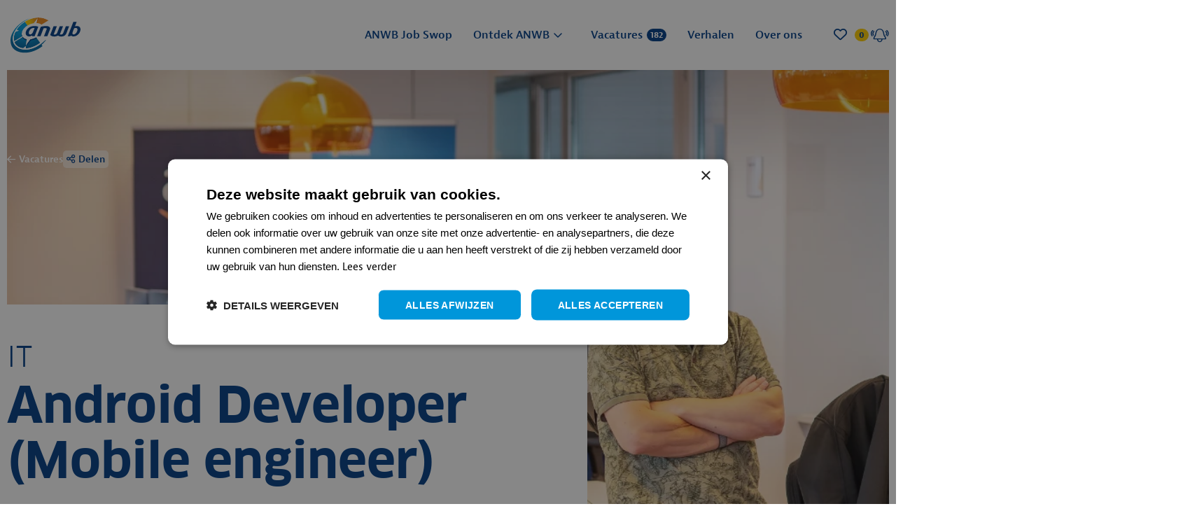

--- FILE ---
content_type: text/html; charset=UTF-8
request_url: https://www.werkenbijanwb.nl/vacature/657/android-developer-mobile-engineer-1
body_size: 126076
content:

<!DOCTYPE html>
<html lang="nl" data-controller="front-end--keybinding--hotkey">
<head>
                <script nonce='S/FSlI4iacDC/GlC7jrjbA=='>(function (w, d, s, l, i) {
                w[l] = w[l] || [];
                w[l].push({
                    'gtm.start':
                        new Date().getTime(), event: 'gtm.js'
                });
                var f = d.getElementsByTagName(s)[0],
                    j = d.createElement(s), dl = l != 'dataLayer' ? '&l=' + l : '';
                j.async = true;
                j.src =
                    'https://www.googletagmanager.com/gtm.js?id=' + i + dl;
                var n = d.querySelector('[nonce]');
                n && j.setAttribute('nonce', n.nonce || n.getAttribute('nonce'));
                f.parentNode.insertBefore(j, f);
            })(window, document, 'script', 'dataLayer', 'GTM-K5FDQ86');</script>
    
    <script nonce="S/FSlI4iacDC/GlC7jrjbA==">window.dataLayer = window.dataLayer || [];
dataLayer.push({ ecommerce: null });
dataLayer.push({
    event: "view_item",
    ecommerce: {
        currency: "EUR",
        value: "1",
        items: [
            {
                item_id: "657",
                item_name: "Android Developer (Mobile engineer)",
                affiliation: "Werken bij ANWB",
                item_category: "",
                item_brand: "Tribe Customer Journeys",
                price: "0.00",
                item_quantity: 1
            }
        ],
    }
});</script>    

            <meta charset="utf-8">
                    <meta name="viewport" content="width=device-width, initial-scale=1">
                <meta http-equiv="X-UA-Compatible" content="IE=edge"/>
        <meta name="format-detection" content="telephone=no">
                <link rel="alternate" href="https://www.werkenbijanwb.nl/vacature/657/android-developer-mobile-engineer-1" hreflang="nl">
    
    <!-- Primary Meta Tags -->
    <title>Android Developer (Mobile engineer) | Werken bij ANWB</title>
<meta name="description" content="" />

    <!-- Open graph / Facebook -->
    <meta property="og:title" content="Android Developer (Mobile engineer) | Werken bij ANWB" />
<meta property="og:description" content="Working at the ANWB is a unique experience. We set demanding goals, but also give you ample opportunity to achieve them. We will never stop challenging ourselves and our stakeholders to create the best possible solutions for our users.&nbsp;&nbsp;" />
<meta property="og:url" content="https://www.werkenbijanwb.nl/vacature/657/android-developer-mobile-engineer-1" />
<meta property="og:image" content="https://www.werkenbijanwb.nl/media/cache/w1200/uploads/cloud_cefas_draaisma_3.webp" />
<meta property="og:type" content="website" />

    <script nonce="S/FSlI4iacDC/GlC7jrjbA==">
    function playAllVideoBg() {
        $('.is_video_bg').each(function () {
            var id = jQuery(this).find('.screen').attr('id');
            $('#' + id).data("youtubePlayer").onYouTubePlayerAPIReady();
        });
    }
</script>
                                    <script type="application/ld+json" nonce="S/FSlI4iacDC/GlC7jrjbA==">
{
    "@context": "https:\/\/schema.org",
    "@type": "JobPosting",
    "datePosted": "2024-02-08T15:04:02+01:00",
    "description": "<p><p>You will be working on;<\/p>\n<ul>\n<li>Developing and improving the \u2018Onderweg\u2019 app Maintaining our various other apps Adding features to turn-by-turn navigation<\/li>\n<li>Adding support for Android Auto Troubleshooting high-priority production issues when needed Fine-tuning roadmap features together with your team<\/li>\n<li>Conducting research as a team to find the best technological solutions Your daily tasks will be diverse and fast-paced. Needless to say, you\u2019ll be spending much time writing code to deliver planned features.<\/li>\n<li>Occasionally, you\u2019ll quickly shift focus when your expertise is needed for high-priority tasks or troubleshooting for production issues.<\/li>\n<\/ul>\n<p>Furthermore, you\u2019ll fine-tune existing features, have team meetings and conduct research with your colleagues to find the best possible technical solutions. You will develop and improve interesting features such as turn-by-turn navigation (and integration with Android Auto), road assistance (wegenwacht), parking, refueling, and electrical vehicle (EV) charging. At ANWB we use the latest technologies and frameworks for Android development. We write our apps using Kotlin We make use of the MVVM architecture and Jetpack Architecture Components Asynchronous code is written using Kotlin Coroutines and Flow. Our UI is built using Jetpack Compose. As an Android developer for our \u2018Onderweg\u2019 app, you\u2019ll experience huge freedom to shape and mold your vision on the way we adopt and integrate the latest tech developments. We strive to be \u2018the best app out there\u2019 with the highest quality and reliability we can offer to millions of users.<\/p><\/p><p><p>What do we offer? Millions of users, Great workplace culture, Room for personal growth, and.....<\/p>\n<ul>\n<li>A monthly salary between \u20ac 3.939,- and \u20ac <span style=\"font-size: 11.0pt; font-family: 'Calibri',sans-serif; mso-fareast-font-family: Aptos; mso-fareast-theme-font: minor-latin; mso-ansi-language: NL; mso-fareast-language: NL; mso-bidi-language: AR-SA;\">6.403<\/span>,- based on 38 hours.<\/li>\n<li>A 5.58% year-end bonus.<\/li>\n<li>Macbook Pro<\/li>\n<li>Contribution to the costs for commuting by car.<\/li>\n<li>Full imbursement of costs for commuting by public transport.<\/li>\n<li>ANWB membership and Roadside Assistance (Wegenwacht) subscription in the Netherlands for car or bicycle.<\/li>\n<li>25 days holiday and 13 days under a shorter working hours scheme (ADV) based on a full-time contract 40 hrs).<\/li>\n<li>The possibility to save up for extra leave.<\/li>\n<li>Extensive educational, training, and personal development possibilities via our ANWB Academy.<\/li>\n<li>Various optional collective schemes with exciting discounts on and arrangements concerning all ANWB products and services.<\/li>\n<li>Good facilities for working from home and a home working allowance of \u20ac 2,40 per day (untaxed) \u2013 ANWB promotes hybrid working.<\/li>\n<li>Personal development budget of an annual 700,- to promote your vitality, skills, career, involvement, and work-life balance. This way, we ensure you\u2019ll be healthy and enjoy your work at ANWB, now and in the future.<\/li>\n<li>Good pension scheme.<\/li>\n<li>Option of working four days a week<\/li>\n<\/ul><\/p><p><p>The Road Trip team is one of our development teams at the ANWB in The Hague. You will be working in a multidisciplinary Scrum team with several and different types of functions, Frontend, Backend, Product Owner, Scrum Master, Architect. The ANWB is an exhilarating environment to work in. Not only do we ensure a constant supply of challenging projects, there\u2019s also plenty of space for your ideas, initiatives, and personal growth. We always seek to achieve the next level and give you ample opportunity to make your contribution in ways that take you as a professional to the next level too. We never stop learning and discovering.<\/p><\/p><p><p>What about you? Ideally, you are a strong team player and manage to take the team to a higher level in joined forces with your colleagues.<\/p>\n<p>You have professional and intellectual abilities at the BSc level, and enthusiastic, proactive and excited to improve the world.\u00a0Also, you\u2019re a <span style=\"text-decoration-line: underline;\"><strong>resident of the European Union and entitled to work within the EU<\/strong><\/span>.<\/p>\n<p>Furthermore, these are your skills:<\/p>\n<ul>\n<li>You are an experienced Android developer<\/li>\n<li>You have experience with working in a Scrum team You know your way around with Kotlin, Java, and Android Architecture components.<\/li>\n<\/ul><\/p>",
    "hiringOrganization": {
        "@type": "Organization",
        "name": "Tribe Customer Journeys",
        "logo": "https:\/\/www.werkenbijanwb.nl\/media\/cache\/square_100x100\/uploads\/2921345.png"
    },
    "jobLocation": {
        "@type": "Place",
        "address": {
            "@type": "PostalAddress",
            "streetAddress": "",
            "addressLocality": "Den Haag",
            "postalCode": "2596EC",
            "addressCountry": "Nederland"
        }
    },
    "title": "Android Developer (Mobile engineer)",
    "validThrough": "2025-05-05T12:00:00+02:00",
    "baseSalary": {
        "@type": "MonetaryAmount",
        "currency": "EUR",
        "value": {
            "@type": "QuantitativeValue",
            "unitText": "MONTH",
            "minValue": 3939,
            "maxValue": 6403
        }
    },
    "salaryCurrency": "EUR",
    "directApply": true
}
</script>
            
        <script nonce="S/FSlI4iacDC/GlC7jrjbA==">
        const heroImages = [{"file_name":"\/uploads\/cloud_cefas_draaisma_3.webp","meta_information":null,"w360xh420":"https:\/\/www.werkenbijanwb.nl\/media\/cache\/w360xh420\/uploads\/cloud_cefas_draaisma_3.webp","w200xh200":"https:\/\/www.werkenbijanwb.nl\/media\/cache\/w200xh200\/uploads\/cloud_cefas_draaisma_3.webp","w500xh500":"https:\/\/www.werkenbijanwb.nl\/media\/cache\/w500xh500\/uploads\/cloud_cefas_draaisma_3.webp","w240":"https:\/\/www.werkenbijanwb.nl\/media\/cache\/w240\/uploads\/cloud_cefas_draaisma_3.webp","w240_parent":"https:\/\/www.werkenbijanwb.nl\/media\/cache\/resolve\/w240_parent\/uploads\/cloud_cefas_draaisma_3.webp","w480":"https:\/\/www.werkenbijanwb.nl\/media\/cache\/w480\/uploads\/cloud_cefas_draaisma_3.webp","w580":"https:\/\/www.werkenbijanwb.nl\/media\/cache\/w580\/uploads\/cloud_cefas_draaisma_3.webp","w720":"https:\/\/www.werkenbijanwb.nl\/media\/cache\/w720\/uploads\/cloud_cefas_draaisma_3.webp","original":"https:\/\/www.werkenbijanwb.nl\/media\/cache\/original\/uploads\/cloud_cefas_draaisma_3.webp","original_parent":"https:\/\/www.werkenbijanwb.nl\/media\/cache\/resolve\/original_parent\/uploads\/cloud_cefas_draaisma_3.webp","square_100x100_crop":"https:\/\/www.werkenbijanwb.nl\/media\/cache\/square_100x100_crop\/uploads\/cloud_cefas_draaisma_3.webp","w480xh240":"https:\/\/www.werkenbijanwb.nl\/media\/cache\/w480xh240\/uploads\/cloud_cefas_draaisma_3.webp","w992xh550":"https:\/\/www.werkenbijanwb.nl\/media\/cache\/w992xh550\/uploads\/cloud_cefas_draaisma_3.webp","w992xh550_animated":"https:\/\/www.werkenbijanwb.nl\/media\/cache\/w992xh550_animated\/uploads\/cloud_cefas_draaisma_3.webp","scale_100x100":"https:\/\/www.werkenbijanwb.nl\/media\/cache\/scale_100x100\/uploads\/cloud_cefas_draaisma_3.webp","w330xh150":"https:\/\/www.werkenbijanwb.nl\/media\/cache\/w330xh150\/uploads\/cloud_cefas_draaisma_3.webp","w767xh575":"https:\/\/www.werkenbijanwb.nl\/media\/cache\/w767xh575\/uploads\/cloud_cefas_draaisma_3.webp","w768xh432_crop":"https:\/\/www.werkenbijanwb.nl\/media\/cache\/w768xh432_crop\/uploads\/cloud_cefas_draaisma_3.webp","bos_testimonial":"https:\/\/www.werkenbijanwb.nl\/media\/cache\/bos_testimonial\/uploads\/cloud_cefas_draaisma_3.webp","bdo_testimonial":"https:\/\/www.werkenbijanwb.nl\/media\/cache\/bdo_testimonial\/uploads\/cloud_cefas_draaisma_3.webp","w1140xh424":"https:\/\/www.werkenbijanwb.nl\/media\/cache\/w1140xh424\/uploads\/cloud_cefas_draaisma_3.webp","ahold_testimonial_crop_center":"https:\/\/www.werkenbijanwb.nl\/media\/cache\/ahold_testimonial_crop_center\/uploads\/cloud_cefas_draaisma_3.webp","square_100x100":"https:\/\/www.werkenbijanwb.nl\/media\/cache\/square_100x100\/uploads\/cloud_cefas_draaisma_3.webp","w270xh300":"https:\/\/www.werkenbijanwb.nl\/media\/cache\/w270xh300\/uploads\/cloud_cefas_draaisma_3.webp","w704xh458":"https:\/\/www.werkenbijanwb.nl\/media\/cache\/w704xh458\/uploads\/cloud_cefas_draaisma_3.webp"}];
                const externalVacancyId = "7678";
            </script>

            <link rel="icon" type="image/x-icon" href="/uploads/2921410.png"/>
    
            <link rel="stylesheet" href="/base/build/v5-font-face.css?87e42c8c" nonce="S/FSlI4iacDC/GlC7jrjbA==">         <link rel="stylesheet" href="/base/build/fontawesome.css?83174117" nonce="S/FSlI4iacDC/GlC7jrjbA==">         <link rel="stylesheet" href="/base/build/fa-regular.css?c74b9f82" nonce="S/FSlI4iacDC/GlC7jrjbA==">
        <link rel="stylesheet" href="/base/build/fa-solid.css?9b1fbde3" nonce="S/FSlI4iacDC/GlC7jrjbA==">
        <link rel="stylesheet" href="/base/build/fa-light.css?5af75073" nonce="S/FSlI4iacDC/GlC7jrjbA==">
        <link rel="stylesheet" href="/base/build/fa-thin.css?e9185397" nonce="S/FSlI4iacDC/GlC7jrjbA==">
        <link rel="stylesheet" href="/base/build/fa-brands.css?442f9809" nonce="S/FSlI4iacDC/GlC7jrjbA==">
        <link rel="stylesheet" href="/base/build/fa-duotone.css?554aaa5c" nonce="S/FSlI4iacDC/GlC7jrjbA==">
        <link rel="stylesheet" href="/base/build/fa-sharp-thin.css?3cc87604" nonce="S/FSlI4iacDC/GlC7jrjbA==">
        <link rel="stylesheet" href="/base/build/fa-sharp-light.css?f4ff96e7" nonce="S/FSlI4iacDC/GlC7jrjbA==">
        <link rel="stylesheet" href="/base/build/fa-sharp-regular.css?3f933645" nonce="S/FSlI4iacDC/GlC7jrjbA==">
        <link rel="stylesheet" href="/base/build/fa-sharp-solid.css?2f5e155a" nonce="S/FSlI4iacDC/GlC7jrjbA==">
        <link rel="stylesheet" href="/base/build/fa-sharp-duotone-thin.css?a74b2c41" nonce="S/FSlI4iacDC/GlC7jrjbA==">
        <link rel="stylesheet" href="/base/build/fa-sharp-duotone-light.css?4ff24dd3" nonce="S/FSlI4iacDC/GlC7jrjbA==">
        <link rel="stylesheet" href="/base/build/fa-sharp-duotone-regular.css?e9aa1609" nonce="S/FSlI4iacDC/GlC7jrjbA==">
        <link rel="stylesheet" href="/base/build/fa-sharp-duotone-solid.css?005ce944" nonce="S/FSlI4iacDC/GlC7jrjbA==">
    
                        <link rel="stylesheet" as="style" href="/page/css/serena/contentbox/box.min.css">
        <link rel="stylesheet" as="style" href="/page/css/serena/bootstrap/bootstrap.5.3.min.css"/>
        <link rel="stylesheet" as="style" href="/page/css/serena/states/compiled-states.min.css"/>
        <link rel="stylesheet" href="/build/vendor.css?c0c386d7" nonce="S/FSlI4iacDC/GlC7jrjbA==">
        <link rel="stylesheet" href="/build/main.css?28802717" nonce="S/FSlI4iacDC/GlC7jrjbA==">
        <link rel="stylesheet" href="/build/c.components.css?477c0138" nonce="S/FSlI4iacDC/GlC7jrjbA==">
        <link rel="stylesheet" href="/build/c.inputs.css?f5970f22" nonce="S/FSlI4iacDC/GlC7jrjbA==">
        <link rel="stylesheet" href="/build/c.vacancy.css?001c8172" nonce="S/FSlI4iacDC/GlC7jrjbA==">
        <link rel="stylesheet" href="/build/l.layouts.css?e46353f0" nonce="S/FSlI4iacDC/GlC7jrjbA==">
        <link rel="stylesheet" href="/build/p.pages.css?e732bd16" nonce="S/FSlI4iacDC/GlC7jrjbA==">
                        
    <link rel="stylesheet" href="/build/werkenbijanwb.style.extend.css?88f340ca" nonce="S/FSlI4iacDC/GlC7jrjbA==">

    <link rel="stylesheet" href="/build/p.vacancy.css?db17b339" nonce="S/FSlI4iacDC/GlC7jrjbA==">
                                
    <link rel="stylesheet" href="/build/werkenbijanwb.style.p.vacancy.css?f3f89c68" nonce="S/FSlI4iacDC/GlC7jrjbA==">
    <link rel='stylesheet' type='text/css' href='https://wa-optin.joboti.com/bundle.css'>

            <link rel="stylesheet" as="style" href="/theme.css"/>
        <link rel="stylesheet" as="style" href="/theme/theme.1.css"/>
    
                                        <link rel="canonical" href="/vacature/657/android-developer-mobile-engineer-1">
                        
            
    </head>
<body class=" page page_vacancy-detail site_1">
            <noscript>
            <iframe src="https://www.googletagmanager.com/ns.html?id=GTM-K5FDQ86"
                    height="0" width="0" style="display:none;visibility:hidden"></iframe>
        </noscript>
    

        <header id="applicationHeader" class="is-sticky-header is-idle">
        <div class="container-fluid is-container is-content-fluid">
            <div class="head">
                <div class="grid flex-group">
                    <h2>Android Developer (Mobile engineer)</h2>
                    <div class="quicklinks mobile">
                        <div class="component component_vacancy_options_quicklinks arrow arrow-before">
                            <div class="mobile">
    <label for="optionQuicklinksSelect">Ga snel naar:</label>
    <div class="select">
        <select id="optionQuicklinksSelect" data-move-on-select>
            <option value="#top" selected>maak een keuze</option>
                            <option value="#description">Jouw rol</option>
                                                                                        <option value="#next">Hoe nu verder?</option>
                    </select>
    </div>
</div>                        </div>
                    </div>
                    <div class="quicklinks desktop">
                        <div class="component component_vacancy_options_quicklinks">
                            <div class="desktop">
    <p>Ga snel naar:</p>
            <div class="partial partial_option_quicklink_list-item">
            <a href="#description">Jouw rol</a>
        </div>
                                 <div class="partial partial_option_quicklink_list-item">
            <a href="#next">Hoe nu verder?</a>
        </div>
    </div>                        </div>
                    </div>
                                    </div>
            </div>
        </div>
    </header>
    <header id="applicationFooter" class="is-sticky-header is-idle is-sticky">
        <div class="container-fluid is-container is-content-fluid">
            <div class="head">
                <div class="grid flex-group">
                    <div class="component_button buttons">
                        <div class="actions">
                                                                                                            <div data-component="Favorite" data-vacancy-id="657">
                                                            <span class="d-none" data-is-favorited="true">
            <i class="fas fa-heart"></i>
            <span class=""></span>
        </span>
        <span class="d-none" data-is-favorited="false">
            <i class="fal fa-heart"></i>
            <span class=""></span>
        </span>
        <a data-element-type="image" data-element-label="Vacature opslaan" data-custom-object='{"elementAction":"favorite","elementStyle":"base"}'
                href="javascript:void(0)"
                class="favourite favorite-add favorite-vacancy is-btn is-btn-icon favorite-btn"
                data-button-type="like_btn" data-component-type="">
            <i class="fal fa-heart"></i>
            <span class=""></span>
        </a>
    
                                            </div>
                                        
                                        <div class="widget widget_share dropdown show item">
        <a class="dropdown-toggle card-img-text" role="button"
           id="dropdownMenuLink"
           data-bs-toggle="dropdown" aria-haspopup="true"
           aria-expanded="false"
           data-button-type="share_btn_start">
            <i class="far fa-share-alt"></i><span> </span>
        </a>
        <div class="dropdown-menu"
             aria-labelledby="dropdownMenuLink">
                            <a target="_blank"
                   href="https://www.facebook.com/sharer/sharer.php?u=https://www.werkenbijanwb.nl/vacature/657/android-developer-mobile-engineer-1"
                   title="Delen Android Developer (Mobile engineer) op Facebook"
                   class="facebook dropdown-item"
                   data-button-type="share_btn_facebook">
                    <i class="fab fa-fw fa-facebook-f icon-before"></i>
                    Facebook
                </a>
                                        <a target="_blank"
                   href="https://x.com/intent/post?text=https://www.werkenbijanwb.nl/vacature/657/android-developer-mobile-engineer-1"
                   title="Delen Android Developer (Mobile engineer) op X"
                   class="twitter dropdown-item"
                   data-button-type="share_btn_twitter">
                    <i class="fab fa-fw fa-x-twitter icon-before"></i>
                    X
                </a>
                                        <a target="_blank"
                   href="https://www.linkedin.com/sharing/share-offsite?url=https://www.werkenbijanwb.nl/vacature/657/android-developer-mobile-engineer-1"
                   title="Delen Android Developer (Mobile engineer) op LinkedIn"
                   class="linkedin dropdown-item"
                   data-button-type="share_btn_linkedin">
                    <i class="fab fa-fw fa-linkedin-in icon-before"></i>
                    LinkedIn
                </a>
                                        <a href="mailto:?subject=Android%20Developer%20%28Mobile%20engineer%29&body=Android%20Developer%20%28Mobile%20engineer%29%20https%3A%2F%2Fwww.werkenbijanwb.nl%2Fvacature%2F657%2Fandroid-developer-mobile-engineer-1"
                   title="Delen Android Developer (Mobile engineer)" class="email dropdown-item" target="_blank"
                   data-button-type="share_btn_mail">
                    <i class="fas fa-fw fa-envelope icon-before"></i> E-mail
                </a>
                                        <a href="https://web.whatsapp.com/send?text=https%3A%2F%2Fwww.werkenbijanwb.nl%2Fvacature%2F657%2Fandroid-developer-mobile-engineer-1"
                   title="Deel via Whatsapp"
                   class="whatsapp dropdown-item"
                   target="_blank"
                   data-settings='{"class": "buttonProps"}'
                   data-button-type="share_btn_whatsapp">
                    <i class="fab fa-fw fa-whatsapp icon-before"></i>
                    Whatsapp
                </a>
                    </div>
    </div>

                                
                            <div class="apply-btn-wrapper">
                                                                    <a href="#vacancy-application-form"
                                       title="Solliciteer"
                                       class="is-btn apply-btn large "
                                       data-button-type="apply_btn_start">
                                        Solliciteer direct
                                    </a>
                                                            </div>
                            <div class="spacer"></div>
                        </div>
                    </div>
                </div>
            </div>
        </div>
    </header>
        




<!-- desktop header -->
        <header id="mainHeader" class="l-col-3 " data-component="MegaMenuToggle">
                                            <div class="is-container container-fluid is-content-fluid">
                            <div class="head">
                    <div class="grid flex-group">
                                                    <div class="site-logo">
    <a href="/"
       title="Ga naar de homepage" data-element-type="menu" data-element-label="logo" data-element-target="/">
        <img loading="lazy" src="/uploads/logo (1).svg"
             alt="Getnoticed logo">
    </a>
</div>
                                                                            
<div class="site-nav">
    <nav class="header-nav" data-component-type="site-nav" data-content-group-title="main-menu">
        <ul>
                                                                                                <li 
                
                class=" ">

                        <a title="ANWB Job Swop"
           data-element-type="menu"
           data-element-label="ANWB Job Swop"
           data-element-hierarchy="ANWB Job Swop"
           data-element-target="/jobswops?_locale=nl" 
        "
        href="/jobswops" >
                <span class="">ANWB Job Swop</span>
                        </a>
    

                    </li>
    
                                                                                                <li data-mega-menu=93
                tabindex="0"
                class=" has-submenu inactive-link is-megamenu">

                        <a title="Ontdek ANWB"
           data-element-type="menu"
           data-element-label="Ontdek ANWB"
           data-element-hierarchy="Ontdek ANWB"
           data-element-target="/ontdek-anwb?_locale=nl" data-mega-menu-lock
        "
        href="/ontdek-anwb" data-mega-menu-lock>
                <span class="">Ontdek ANWB</span>
                            <i class="fa-regular fa-angle-down icon-after"
               data-closed-icon="fa-regular fa-angle-down"
               data-open-icon="fa-regular fa-angle-up" data-mega-menu-lock-icon></i>
                </a>
    

                    </li>
    
                                                                                                <li 
                
                class=" ">

                        <a title="Vacatures"
           data-element-type="menu"
           data-element-label="Vacatures"
           data-element-hierarchy="Vacatures"
           data-element-target="/vacatures?_locale=nl" 
        "
        href="/vacatures" >
                <span class="">Vacatures</span>
                    <span class="badge badge-float badge-notification badge--notification-bubble show"
                  data-url="/api/vacancy/get-count"></span>
                        </a>
    

                    </li>
    
                                                        <li 
                
                class=" ">

                        <a title="Verhalen"
           data-element-type="menu"
           data-element-label="Verhalen"
           data-element-hierarchy="Verhalen"
           data-element-target="_self"
           href="/verhalen" target="_self"><span>Verhalen</span></a>
    

                    </li>
    
                                                                                                <li 
                
                class=" ">

                        <a title="Over ons"
           data-element-type="menu"
           data-element-label="Over ons"
           data-element-hierarchy="Over ons"
           data-element-target="/over-ons?_locale=nl" 
        "
        href="/over-ons" >
                <span class="">Over ons</span>
                        </a>
    

                    </li>
    
                    </ul>
    </nav>
</div>                                                                            <div class="user-nav component_button">
                                <div class="actions">
                                    

            <div class="language-switch-placeholder">
        </div>
                <a href="/favorieten"
           class=" is-btn is-btn-icon favorites-toggle">
            <span data-component="FavoriteCount">
                <i class="fal fa-heart"></i><span
                        class="d-none">Favorieten</span>
                <div class="badge badge-float badge-notification badge--notification-bubble"
                     data-target="FavoriteCount">0</div>
            </span>
        </a>
                <a class="is-btn is-btn-icon jobalert-toggle is-btn-jobalert is-btn-accent"
           href="/jobalert" data-component="JobAlertModal">
            <i class="fal fa-bell-on"></i>
        </a>
                                    </div>
                            </div>
                                            </div>
                </div>
                        <!-- mobile header -->
                <div data-component="MenuMobile" class="head mobile">
        <div class="grid flex-group">
            <div class="site-logo">
    <a href="/"
       title="Ga naar de homepage" data-element-type="menu" data-element-label="logo" data-element-target="/">
        <img loading="lazy" src="/uploads/logo (1).svg"
             alt="Getnoticed logo">
    </a>
</div>
            <div class="user-nav site-nav">
                <div class="component_button">
                    <div class="actions">
                        
                        <div class="language-switch-placeholder">
            </div>
                                <a href="/favorieten"
           class=" is-btn is-btn-icon favorites-toggle">
            <span data-component="FavoriteCount">
                <i class="far fa-heart"></i>
                <div class="badge badge-float badge-notification badge--notification-bubble"
                     data-target="FavoriteCount">0</div>
            </span>
        </a>
                    <a class="is-btn jobalert-toggle is-btn-jobalert is-btn-accent is-btn-icon"
           href="/jobalert" data-component="JobAlertModal">
            <i class="far fa-bell-on"></i>
        </a>
                                    <button type="button" id="c-button--slide-left"
                                class="navbar-toggle c-button--slide-left is-btn is-btn-icon">
                            <span class="visually-hidden">Menu</span>
                            <span class="icon-bar"></span>
                            <span class="icon-bar"></span>
                            <span class="icon-bar"></span>
                        </button>
                    </div>
                </div>
            </div>
        </div>
    </div>
        </div>
                                <div data-mega-menu-container="93">
        <div class="shape secondary bottom left"></div>
        <div class="is-container container-fluid is-content-fluid line line-menu">
            <?xml version="1.0" encoding="iso-8859-1"?>
            <!-- Generator: Adobe Illustrator 27.6.1, SVG Export Plug-In . SVG Version: 6.00 Build 0)  -->
            <svg version="1.1" id="line-menu" class="line line-menu-desktop" xmlns="http://www.w3.org/2000/svg" x="0px"
                 y="0px"
                 viewBox="0 0 593.578 388.028" style="enable-background:new 0 0 593.578 388.028;" xml:space="preserve">
                <g>
                    <path style="fill:#FFCD00;" d="M147.493,93.021c2.164-0.262,4.225-0.697,6.128-1.294c0.791-0.248,1.23-1.089,0.982-1.88
                        s-1.09-1.231-1.88-0.982c-1.728,0.542-3.609,0.938-5.591,1.178c-0.823,0.1-1.409,0.847-1.309,1.669
                        c0.092,0.761,0.739,1.32,1.487,1.32C147.371,93.032,147.432,93.029,147.493,93.021z"/>
                    <path style="fill:#FFCD00;" d="M139.001,138.842c-1.866-0.608-3.681-1.326-5.396-2.135c-0.748-0.354-1.643-0.033-1.997,0.717
                        c-0.353,0.749-0.032,1.644,0.717,1.996c1.828,0.862,3.762,1.627,5.746,2.273c0.154,0.051,0.311,0.074,0.465,0.074
                        c0.632,0,1.22-0.402,1.426-1.035C140.219,139.945,139.788,139.098,139.001,138.842z"/>
                    <path style="fill:#FFCD00;" d="M150.474,48.932c0.647,0,1.244-0.422,1.438-1.073c0.236-0.794-0.217-1.629-1.011-1.865
                        c-1.979-0.587-4.067-0.966-6.206-1.124c-0.824-0.048-1.545,0.56-1.606,1.386c-0.061,0.826,0.56,1.545,1.386,1.606
                        c1.925,0.142,3.8,0.48,5.572,1.007C150.189,48.912,150.333,48.932,150.474,48.932z"/>
                    <path style="fill:#FFCD00;" d="M242.38,109.368c-1.706,1.088-3.393,2.146-5.062,3.172c-0.706,0.434-0.926,1.358-0.492,2.063
                        c0.283,0.461,0.775,0.714,1.279,0.714c0.268,0,0.539-0.072,0.784-0.222c1.683-1.035,3.385-2.101,5.104-3.198
                        c0.699-0.446,0.903-1.373,0.458-2.071C244.006,109.127,243.079,108.923,242.38,109.368z"/>
                    <path style="fill:#FFCD00;" d="M108.819,99.875c-0.092-0.823-0.833-1.415-1.657-1.324c-0.823,0.092-1.416,0.834-1.324,1.657
                        c0.229,2.051,0.566,4.095,1.001,6.075c0.154,0.701,0.774,1.178,1.463,1.178c0.107,0,0.215-0.012,0.324-0.036
                        c0.809-0.178,1.321-0.978,1.143-1.787C109.355,103.761,109.036,101.822,108.819,99.875z"/>
                    <path style="fill:#FFCD00;" d="M135.157,48.745c0.788-0.256,1.219-1.103,0.963-1.89c-0.256-0.788-1.104-1.217-1.89-0.963
                        c-1.976,0.642-3.912,1.479-5.754,2.485c-0.727,0.397-0.994,1.309-0.597,2.036c0.272,0.499,0.787,0.781,1.318,0.781
                        c0.243,0,0.49-0.059,0.718-0.184C131.594,50.091,133.358,49.329,135.157,48.745z"/>
                    <path style="fill:#FFCD00;" d="M112.727,114.873c-0.328-0.76-1.211-1.112-1.972-0.782c-0.76,0.328-1.111,1.211-0.782,1.972
                        c0.824,1.909,1.766,3.763,2.798,5.511c0.28,0.474,0.78,0.737,1.293,0.737c0.259,0,0.522-0.067,0.762-0.209
                        c0.713-0.421,0.95-1.341,0.528-2.054C114.386,118.409,113.502,116.667,112.727,114.873z"/>
                    <path style="fill:#FFCD00;" d="M106.972,91.552c0.029,0.001,0.057,0.002,0.085,0.002c0.79,0,1.452-0.618,1.496-1.417
                        c0.108-1.945,0.313-3.903,0.61-5.818c0.109-0.703-0.29-1.368-0.922-1.622c-0.003-0.571-0.334-1.114-0.89-1.362l-0.601-0.269
                        c-1.607-0.752-3.197-1.513-4.77-2.282c-0.745-0.365-1.642-0.056-2.006,0.688s-0.056,1.643,0.688,2.006
                        c1.588,0.777,3.193,1.545,4.837,2.314l0.63,0.282c0.011,0.005,0.022,0.01,0.034,0.015c-0.292,1.938-0.496,3.916-0.605,5.88
                        C105.512,90.799,106.145,91.507,106.972,91.552z"/>
                    <path style="fill:#FFCD00;" d="M125.416,131.647c-1.504-1.191-2.94-2.503-4.267-3.898c-0.569-0.601-1.519-0.625-2.121-0.054
                        c-0.6,0.57-0.624,1.52-0.053,2.12c1.424,1.498,2.964,2.905,4.579,4.184c0.276,0.219,0.604,0.324,0.93,0.324
                        c0.442,0,0.881-0.195,1.177-0.569C126.176,133.104,126.066,132.161,125.416,131.647z"/>
                    <path style="fill:#FFCD00;" d="M214.742,125.136c-1.795,0.893-3.601,1.763-5.37,2.585c-0.751,0.35-1.077,1.242-0.727,1.993
                        c0.254,0.546,0.795,0.867,1.361,0.867c0.212,0,0.427-0.045,0.632-0.14c1.792-0.834,3.622-1.716,5.44-2.62
                        c0.742-0.369,1.044-1.27,0.675-2.011C216.383,125.069,215.482,124.768,214.742,125.136z"/>
                    <path style="fill:#FFCD00;" d="M200.277,131.694c-1.855,0.755-3.721,1.479-5.545,2.151c-0.777,0.286-1.175,1.148-0.889,1.926
                        c0.224,0.606,0.797,0.981,1.408,0.981c0.172,0,0.347-0.029,0.518-0.093c1.856-0.684,3.754-1.42,5.641-2.188
                        c0.767-0.312,1.136-1.188,0.823-1.955C201.919,131.751,201.043,131.38,200.277,131.694z"/>
                    <path style="fill:#FFCD00;" d="M185.34,136.973c-1.926,0.571-3.851,1.095-5.721,1.558c-0.804,0.198-1.295,1.012-1.096,1.816
                        c0.169,0.683,0.781,1.14,1.455,1.14c0.119,0,0.24-0.014,0.361-0.044c1.915-0.474,3.885-1.01,5.854-1.593
                        c0.794-0.235,1.247-1.07,1.012-1.865C186.969,137.192,186.135,136.739,185.34,136.973z"/>
                    <path style="fill:#FFCD00;" d="M154.302,141.458c-1.983-0.078-3.946-0.246-5.833-0.497c-0.825-0.104-1.575,0.469-1.685,1.29
                        c-0.109,0.82,0.468,1.575,1.289,1.685c1.979,0.263,4.034,0.438,6.109,0.521c0.021,0.001,0.041,0.001,0.061,0.001
                        c0.801,0,1.466-0.633,1.498-1.44C155.774,142.188,155.129,141.491,154.302,141.458z"/>
                    <path style="fill:#FFCD00;" d="M228.762,117.622c-1.757,1.007-3.493,1.979-5.208,2.915c-0.727,0.397-0.994,1.309-0.597,2.035
                        c0.272,0.499,0.787,0.781,1.318,0.781c0.243,0,0.489-0.059,0.717-0.184c1.732-0.946,3.487-1.928,5.262-2.944
                        c0.719-0.412,0.968-1.328,0.556-2.048C230.397,117.459,229.48,117.209,228.762,117.622z"/>
                    <path style="fill:#FFCD00;" d="M169.954,140.482c-1.986,0.305-3.958,0.545-5.858,0.714c-0.825,0.073-1.435,0.802-1.361,1.627
                        c0.069,0.78,0.724,1.367,1.492,1.367c0.045,0,0.09-0.002,0.135-0.006c1.964-0.175,3.998-0.423,6.047-0.737
                        c0.819-0.125,1.381-0.891,1.255-1.71C171.538,140.919,170.773,140.357,169.954,140.482z"/>
                    <path style="fill:#FFCD00;" d="M162.19,57.286c0.294,0.395,0.746,0.603,1.203,0.603c0.312,0,0.627-0.097,0.896-0.298
                        c0.664-0.496,0.8-1.436,0.304-2.099c-1.272-1.703-2.748-3.246-4.387-4.588c-0.642-0.525-1.587-0.431-2.111,0.21
                        c-0.525,0.641-0.431,1.586,0.21,2.111C159.757,54.412,161.064,55.779,162.19,57.286z"/>
                    <path style="fill:#FFCD00;" d="M166.908,81.608c0.415-0.717,0.17-1.635-0.547-2.05c-0.719-0.415-1.635-0.17-2.05,0.547
                        c-0.917,1.585-2.085,3.022-3.471,4.273c-0.615,0.555-0.665,1.503-0.109,2.118c0.296,0.329,0.704,0.496,1.114,0.496
                        c0.358,0,0.717-0.127,1.004-0.386C164.468,85.146,165.834,83.464,166.908,81.608z"/>
                    <path style="fill:#FFCD00;" d="M137.336,93.095c0.766,0,1.42-0.584,1.492-1.362c0.076-0.825-0.531-1.555-1.356-1.631
                        c-1.86-0.171-3.813-0.445-5.804-0.813c-0.813-0.154-1.597,0.388-1.748,1.203c-0.15,0.814,0.388,1.597,1.203,1.748
                        c2.08,0.384,4.124,0.67,6.074,0.85C137.244,93.093,137.29,93.095,137.336,93.095z"/>
                    <path style="fill:#FFCD00;" d="M93.118,74.266c-1.77-0.94-3.517-1.891-5.243-2.853c-0.724-0.403-1.637-0.145-2.04,0.58
                        c-0.403,0.723-0.144,1.637,0.58,2.04c1.743,0.971,3.508,1.932,5.296,2.882c0.224,0.119,0.465,0.176,0.702,0.176
                        c0.537,0,1.057-0.29,1.326-0.797C94.127,75.563,93.849,74.655,93.118,74.266z"/>
                    <path style="fill:#FFCD00;" d="M580.739,176.801c0.216,0.617,0.796,1.003,1.415,1.003c0.165,0,0.332-0.027,0.497-0.085
                        c0.781-0.274,1.192-1.13,0.918-1.912c-0.662-1.888-1.37-3.796-2.105-5.671c-0.303-0.772-1.176-1.15-1.943-0.85
                        c-0.771,0.302-1.152,1.172-0.85,1.943C579.392,173.073,580.087,174.947,580.739,176.801z"/>
                    <path style="fill:#FFCD00;" d="M166.756,70.724c0,0.186-0.003,0.372-0.008,0.557c-0.022,0.828,0.631,1.518,1.459,1.54
                        c0.014,0,0.027,0,0.042,0c0.81,0,1.477-0.645,1.499-1.459c0.006-0.213,0.009-0.425,0.009-0.638c0-1.894-0.229-3.811-0.68-5.698
                        c-0.193-0.806-1.001-1.301-1.808-1.11c-0.806,0.193-1.303,1.002-1.11,1.808C166.555,67.383,166.756,69.065,166.756,70.724z"/>
                    <path style="fill:#FFCD00;" d="M116.419,61.418c0.27,0.201,0.584,0.298,0.897,0.298c0.457,0,0.908-0.208,1.203-0.602
                        c1.173-1.571,2.445-3.04,3.778-4.367c0.587-0.584,0.589-1.534,0.005-2.121c-0.583-0.587-1.534-0.588-2.121-0.005
                        c-1.437,1.43-2.805,3.011-4.065,4.698C115.62,59.982,115.756,60.922,116.419,61.418z"/>
                    <path style="fill:#FFCD00;" d="M587.391,201.659c0.368,1.948,0.706,3.92,1.006,5.86c0.114,0.741,0.753,1.271,1.48,1.271
                        c0.076,0,0.153-0.006,0.23-0.018c0.819-0.126,1.38-0.893,1.254-1.711c-0.305-1.975-0.648-3.979-1.023-5.96
                        c-0.153-0.814-0.946-1.348-1.752-1.195C587.772,200.06,587.237,200.845,587.391,201.659z"/>
                    <path style="fill:#FFCD00;" d="M585.274,191.982c0.17,0.683,0.782,1.139,1.455,1.139c0.119,0,0.241-0.014,0.362-0.044
                        c0.805-0.2,1.294-1.014,1.095-1.817c-0.481-1.936-1.007-3.902-1.562-5.845c-0.229-0.798-1.062-1.256-1.854-1.03
                        c-0.797,0.228-1.258,1.059-1.03,1.854C584.286,188.148,584.802,190.081,585.274,191.982z"/>
                    <path style="fill:#FFCD00;" d="M590.988,215.711c-0.824,0.081-1.426,0.816-1.344,1.641c0.193,1.951,0.359,3.946,0.494,5.93
                        c0.053,0.792,0.712,1.398,1.494,1.398c0.034,0,0.068-0.001,0.104-0.004c0.826-0.056,1.451-0.771,1.395-1.598
                        c-0.136-2.014-0.305-4.04-0.502-6.023C592.547,216.23,591.822,215.617,590.988,215.711z"/>
                    <path style="fill:#FFCD00;" d="M115.493,87.871c1.954,0.709,3.893,1.358,5.763,1.928c0.146,0.044,0.293,0.066,0.438,0.066
                        c0.643,0,1.237-0.417,1.434-1.063c0.242-0.792-0.205-1.631-0.997-1.872c-1.821-0.555-3.71-1.187-5.614-1.878
                        c-0.778-0.283-1.639,0.119-1.921,0.897C114.312,86.728,114.715,87.588,115.493,87.871z"/>
                    <path style="fill:#FFCD00;" d="M574.782,162.127c0.253,0.548,0.796,0.87,1.362,0.87c0.211,0,0.425-0.044,0.629-0.139
                        c0.752-0.348,1.079-1.239,0.731-1.991c-0.839-1.814-1.728-3.646-2.643-5.445c-0.376-0.738-1.278-1.035-2.017-0.657
                        c-0.738,0.375-1.033,1.278-0.657,2.017C573.085,158.548,573.958,160.345,574.782,162.127z"/>
                    <path style="fill:#FFCD00;" d="M52.986,48.505c-1.589-1.217-3.156-2.442-4.702-3.677c-0.647-0.518-1.591-0.412-2.108,0.236
                        c-0.517,0.647-0.411,1.591,0.236,2.108c1.562,1.247,3.145,2.485,4.75,3.714c0.272,0.208,0.593,0.309,0.911,0.309
                        c0.451,0,0.896-0.203,1.192-0.588C53.768,49.95,53.643,49.008,52.986,48.505z"/>
                    <path style="fill:#FFCD00;" d="M65.881,57.827c-1.654-1.127-3.286-2.265-4.896-3.412c-0.674-0.48-1.611-0.323-2.092,0.351
                        c-0.48,0.675-0.324,1.611,0.351,2.092c1.627,1.159,3.275,2.309,4.947,3.448c0.259,0.176,0.552,0.26,0.843,0.26
                        c0.479,0,0.951-0.229,1.241-0.655C66.742,59.227,66.565,58.294,65.881,57.827z"/>
                    <path style="fill:#FFCD00;" d="M79.272,66.423c-1.715-1.035-3.407-2.081-5.078-3.136c-0.699-0.442-1.626-0.233-2.069,0.467
                        c-0.442,0.7-0.233,1.626,0.467,2.069c1.687,1.066,3.397,2.123,5.129,3.168c0.243,0.146,0.51,0.216,0.774,0.216
                        c0.508,0,1.004-0.258,1.286-0.725C80.209,67.773,79.981,66.851,79.272,66.423z"/>
                    <path style="fill:#FFCD00;" d="M36.111,34.571c-0.619-0.549-1.567-0.492-2.118,0.126c-0.55,0.62-0.493,1.567,0.126,2.118
                        c1.495,1.327,3.01,2.646,4.546,3.958c0.282,0.241,0.629,0.359,0.974,0.359c0.423,0,0.844-0.178,1.141-0.526
                        c0.538-0.63,0.463-1.577-0.167-2.115C39.093,37.193,37.592,35.886,36.111,34.571z"/>
                    <path style="fill:#FFCD00;" d="M2.629,0.512C2.085-0.11,1.138-0.175,0.513,0.37c-0.624,0.545-0.687,1.493-0.142,2.117
                        C1.685,3.99,3.013,5.492,4.355,6.989C4.651,7.32,5.061,7.488,5.473,7.488c0.356,0,0.714-0.126,1-0.383
                        C7.09,6.552,7.142,5.604,6.589,4.987C5.255,3.499,3.936,2.007,2.629,0.512z"/>
                    <path style="fill:#FFCD00;" d="M13.317,12.325c-0.565-0.603-1.515-0.634-2.12-0.066c-0.604,0.567-0.634,1.516-0.066,2.12
                        c1.369,1.458,2.753,2.911,4.154,4.359c0.294,0.304,0.686,0.457,1.078,0.457c0.375,0,0.752-0.14,1.043-0.422
                        c0.595-0.576,0.611-1.526,0.035-2.121C16.05,15.215,14.676,13.772,13.317,12.325z"/>
                    <path style="fill:#FFCD00;" d="M109.551,75.806c0.158,0.053,0.318,0.078,0.476,0.078c0.627,0,1.212-0.397,1.422-1.024
                        c0.624-1.863,1.347-3.688,2.148-5.423c0.347-0.752,0.019-1.643-0.733-1.991c-0.751-0.346-1.643-0.019-1.991,0.733
                        c-0.847,1.834-1.611,3.762-2.27,5.729C108.341,74.693,108.765,75.543,109.551,75.806z"/>
                    <path style="fill:#FFCD00;" d="M24.464,23.712c-0.592-0.579-1.542-0.567-2.121,0.023c-0.58,0.593-0.569,1.542,0.023,2.121
                        c1.43,1.398,2.878,2.79,4.345,4.175c0.29,0.273,0.66,0.409,1.029,0.409c0.398,0,0.796-0.158,1.091-0.47
                        c0.568-0.603,0.542-1.552-0.061-2.121C27.316,26.477,25.881,25.097,24.464,23.712z"/>
                    <path style="fill:#FFCD00;" d="M559.988,135.476c0.306,0,0.614-0.093,0.88-0.286c0.671-0.486,0.819-1.424,0.333-2.095
                        c-1.168-1.609-2.39-3.231-3.633-4.82c-0.511-0.654-1.453-0.769-2.105-0.258c-0.653,0.511-0.768,1.453-0.258,2.105
                        c1.221,1.562,2.422,3.154,3.568,4.734C559.066,135.261,559.524,135.476,559.988,135.476z"/>
                    <path style="fill:#FFCD00;" d="M550.992,122.649c0.621-0.549,0.681-1.496,0.133-2.117c-1.318-1.494-2.692-2.994-4.083-4.46
                        c-0.571-0.603-1.521-0.626-2.12-0.056c-0.602,0.57-0.626,1.52-0.056,2.12c1.366,1.44,2.715,2.914,4.009,4.38
                        c0.297,0.336,0.71,0.508,1.126,0.508C550.353,123.024,550.706,122.9,550.992,122.649z"/>
                    <path style="fill:#FFCD00;" d="M554.176,368.906c-0.726-0.399-1.639-0.134-2.036,0.593c-0.953,1.734-1.924,3.475-2.915,5.22
                        c-0.409,0.72-0.156,1.636,0.564,2.045c0.233,0.133,0.488,0.195,0.739,0.195c0.521,0,1.029-0.272,1.306-0.76
                        c0.997-1.757,1.976-3.509,2.935-5.257C555.168,370.216,554.903,369.304,554.176,368.906z"/>
                    <path style="fill:#FFCD00;" d="M561.539,354.704c-0.74-0.371-1.642-0.067-2.011,0.675c-0.882,1.771-1.782,3.548-2.703,5.33
                        c-0.381,0.735-0.093,1.641,0.644,2.021c0.22,0.114,0.455,0.168,0.688,0.168c0.543,0,1.067-0.296,1.333-0.812
                        c0.929-1.796,1.837-3.586,2.725-5.371C562.583,355.973,562.282,355.073,561.539,354.704z"/>
                    <path style="fill:#FFCD00;" d="M546.263,382.809c-0.712-0.428-1.631-0.196-2.058,0.515c-0.484,0.808-0.973,1.616-1.464,2.427
                        c-0.429,0.709-0.202,1.631,0.506,2.061c0.243,0.146,0.511,0.217,0.776,0.217c0.507,0,1.002-0.257,1.284-0.723
                        c0.493-0.814,0.983-1.627,1.47-2.438C547.204,384.156,546.973,383.235,546.263,382.809z"/>
                    <path style="fill:#FFCD00;" d="M527.628,98.468c-1.586-1.237-3.214-2.464-4.838-3.646c-0.67-0.488-1.608-0.34-2.096,0.33
                        c-0.487,0.67-0.34,1.608,0.33,2.095c1.597,1.163,3.198,2.37,4.76,3.587c0.273,0.213,0.599,0.317,0.921,0.317
                        c0.446,0,0.888-0.198,1.184-0.578C528.399,99.921,528.282,98.978,527.628,98.468z"/>
                    <path style="fill:#FFCD00;" d="M535.406,104.897c-0.623-0.546-1.572-0.482-2.116,0.14c-0.546,0.623-0.483,1.571,0.14,2.117
                        c1.485,1.301,2.969,2.646,4.408,3.996c0.29,0.272,0.658,0.406,1.026,0.406c0.399,0,0.799-0.159,1.094-0.474
                        c0.567-0.604,0.537-1.554-0.067-2.121C538.425,107.589,536.917,106.221,535.406,104.897z"/>
                    <path style="fill:#FFCD00;" d="M568.291,340.201c-0.757-0.339-1.644,0.006-1.979,0.763c-0.802,1.807-1.625,3.62-2.469,5.44
                        c-0.349,0.751-0.022,1.643,0.729,1.991c0.204,0.095,0.419,0.14,0.63,0.14c0.566,0,1.107-0.321,1.361-0.869
                        c0.852-1.834,1.681-3.663,2.49-5.485C569.39,341.424,569.049,340.537,568.291,340.201z"/>
                    <path style="fill:#FFCD00;" d="M587.761,279.376c-0.808-0.165-1.604,0.358-1.768,1.172c-0.386,1.897-0.807,3.859-1.254,5.831
                        c-0.184,0.809,0.323,1.611,1.131,1.795c0.112,0.025,0.224,0.037,0.333,0.037c0.686,0,1.304-0.472,1.462-1.168
                        c0.452-1.994,0.879-3.979,1.268-5.899C589.098,280.332,588.574,279.54,587.761,279.376z"/>
                    <path style="fill:#FFCD00;" d="M591.777,247.658c-0.832-0.048-1.538,0.58-1.589,1.405c-0.118,1.936-0.269,3.935-0.446,5.941
                        c-0.073,0.825,0.536,1.554,1.362,1.627c0.045,0.004,0.089,0.006,0.134,0.006c0.769,0,1.423-0.588,1.492-1.367
                        c0.181-2.035,0.332-4.062,0.452-6.023C593.233,248.42,592.603,247.709,591.777,247.658z"/>
                    <path style="fill:#FFCD00;" d="M590.323,263.588c-0.818-0.121-1.576,0.465-1.686,1.287c-0.263,1.958-0.555,3.942-0.869,5.897
                        c-0.131,0.817,0.426,1.587,1.244,1.719c0.08,0.013,0.16,0.019,0.239,0.019c0.724,0,1.36-0.524,1.479-1.263
                        c0.317-1.98,0.613-3.99,0.879-5.974C591.72,264.452,591.144,263.697,590.323,263.588z"/>
                    <path style="fill:#FFCD00;" d="M593.552,233.141c-0.015-0.829-0.696-1.483-1.524-1.476c-0.828,0.014-1.488,0.696-1.476,1.524
                        c0.018,1.079,0.026,2.161,0.026,3.248c0,0.899-0.006,1.802-0.019,2.706c-0.012,0.828,0.65,1.509,1.479,1.521
                        c0.007,0,0.014,0,0.021,0c0.819,0,1.488-0.658,1.5-1.479c0.013-0.918,0.019-1.834,0.019-2.747
                        C593.578,235.336,593.57,234.236,593.552,233.141z"/>
                    <path style="fill:#FFCD00;" d="M514.468,89.109c-1.676-1.085-3.406-2.167-5.142-3.213c-0.708-0.426-1.632-0.2-2.059,0.51
                        c-0.428,0.709-0.199,1.631,0.51,2.059c1.708,1.03,3.411,2.093,5.06,3.161c0.252,0.164,0.534,0.241,0.813,0.241
                        c0.492,0,0.974-0.241,1.261-0.685C515.362,90.487,515.163,89.559,514.468,89.109z"/>
                    <path style="fill:#FFCD00;" d="M570.023,146.576c-1.011-1.723-2.073-3.46-3.159-5.162c-0.445-0.699-1.376-0.903-2.07-0.459
                        c-0.699,0.445-0.904,1.372-0.459,2.07c1.065,1.673,2.108,3.378,3.101,5.068c0.279,0.477,0.78,0.741,1.295,0.741
                        c0.259,0,0.52-0.066,0.758-0.206C570.203,148.209,570.442,147.29,570.023,146.576z"/>
                    <path style="fill:#FFCD00;" d="M574.367,325.402c-0.771-0.301-1.641,0.083-1.94,0.856c-0.715,1.842-1.451,3.691-2.21,5.548
                        c-0.313,0.768,0.055,1.643,0.821,1.956c0.186,0.076,0.378,0.111,0.566,0.111c0.592,0,1.152-0.352,1.39-0.933
                        c0.765-1.874,1.509-3.739,2.229-5.599C575.523,326.571,575.139,325.702,574.367,325.402z"/>
                    <path style="fill:#FFCD00;" d="M579.692,310.318c-0.789-0.257-1.635,0.171-1.894,0.956c-0.617,1.876-1.259,3.761-1.923,5.651
                        c-0.274,0.781,0.136,1.638,0.918,1.912c0.164,0.058,0.332,0.085,0.497,0.085c0.619,0,1.198-0.386,1.415-1.003
                        c0.672-1.91,1.319-3.812,1.942-5.708C580.907,311.424,580.479,310.577,579.692,310.318z"/>
                    <path style="fill:#FFCD00;" d="M584.186,294.966c-0.803-0.212-1.623,0.262-1.837,1.062c-0.51,1.907-1.045,3.822-1.604,5.747
                        c-0.231,0.796,0.227,1.628,1.021,1.859c0.141,0.041,0.281,0.06,0.42,0.06c0.649,0,1.249-0.426,1.439-1.081
                        c0.565-1.946,1.106-3.883,1.622-5.81C585.461,296.003,584.986,295.18,584.186,294.966z"/>
                    <path style="fill:#FFCD00;" d="M486.024,73.925c-1.829-0.791-3.707-1.57-5.583-2.316c-0.769-0.305-1.642,0.07-1.947,0.84
                        c-0.307,0.77,0.069,1.642,0.84,1.948c1.848,0.734,3.697,1.502,5.499,2.281c0.194,0.084,0.396,0.124,0.595,0.124
                        c0.58,0,1.133-0.339,1.378-0.905C487.133,75.136,486.784,74.254,486.024,73.925z"/>
                    <path style="fill:#FFCD00;" d="M328.31,66.633c-1.912,0.563-3.853,1.159-5.769,1.772c-0.789,0.252-1.224,1.097-0.972,1.886
                        c0.204,0.637,0.793,1.043,1.429,1.043c0.151,0,0.305-0.023,0.457-0.072c1.894-0.606,3.812-1.195,5.702-1.751
                        c0.795-0.234,1.249-1.068,1.015-1.863S329.103,66.4,328.31,66.633z"/>
                    <path style="fill:#FFCD00;" d="M343.889,62.567c-1.957,0.445-3.936,0.92-5.88,1.412c-0.803,0.203-1.289,1.019-1.086,1.822
                        c0.172,0.68,0.782,1.133,1.453,1.133c0.121,0,0.245-0.015,0.369-0.046c1.921-0.486,3.875-0.955,5.81-1.396
                        c0.808-0.184,1.313-0.987,1.13-1.795C345.501,62.89,344.704,62.378,343.889,62.567z"/>
                    <path style="fill:#FFCD00;" d="M313.024,71.652c-1.874,0.679-3.774,1.393-5.648,2.121c-0.772,0.3-1.155,1.169-0.855,1.941
                        c0.23,0.594,0.797,0.958,1.398,0.958c0.181,0,0.364-0.033,0.542-0.102c1.853-0.72,3.732-1.425,5.585-2.097
                        c0.779-0.282,1.181-1.143,0.899-1.921C314.663,71.773,313.804,71.371,313.024,71.652z"/>
                    <path style="fill:#FFCD00;" d="M359.7,59.493c-1.967,0.317-3.972,0.666-5.958,1.036c-0.814,0.152-1.352,0.935-1.2,1.75
                        c0.135,0.721,0.765,1.225,1.473,1.225c0.092,0,0.184-0.008,0.276-0.025c1.963-0.366,3.943-0.71,5.886-1.023
                        c0.818-0.132,1.374-0.902,1.242-1.72C361.287,59.918,360.508,59.362,359.7,59.493z"/>
                    <path style="fill:#FFCD00;" d="M269.357,92.055c-1.734,1.003-3.464,2.028-5.188,3.075c-0.708,0.43-0.934,1.353-0.504,2.061
                        c0.282,0.464,0.777,0.721,1.284,0.721c0.265,0,0.534-0.07,0.777-0.218c1.707-1.037,3.417-2.051,5.133-3.043
                        c0.717-0.415,0.962-1.332,0.547-2.049C270.992,91.885,270.074,91.641,269.357,92.055z"/>
                    <path style="fill:#FFCD00;" d="M298.074,77.59c-1.816,0.784-3.671,1.61-5.511,2.455c-0.753,0.345-1.083,1.236-0.738,1.989
                        c0.252,0.55,0.796,0.875,1.364,0.875c0.209,0,0.422-0.044,0.625-0.137c1.82-0.835,3.654-1.651,5.45-2.427
                        c0.76-0.328,1.111-1.211,0.782-1.972C299.717,77.612,298.835,77.259,298.074,77.59z"/>
                    <path style="fill:#FFCD00;" d="M375.671,57.443c-2.001,0.191-4.023,0.409-6.01,0.647c-0.823,0.099-1.409,0.846-1.311,1.668
                        c0.092,0.762,0.739,1.321,1.487,1.321c0.06,0,0.12-0.003,0.181-0.011c1.963-0.236,3.96-0.451,5.938-0.64
                        c0.824-0.079,1.43-0.811,1.351-1.636C377.228,57.969,376.496,57.358,375.671,57.443z"/>
                    <path style="fill:#FFCD00;" d="M500.541,80.915c-1.762-0.939-3.57-1.868-5.377-2.76c-0.74-0.368-1.642-0.063-2.009,0.68
                        c-0.367,0.743-0.062,1.643,0.681,2.009c1.778,0.878,3.56,1.793,5.295,2.718c0.225,0.12,0.466,0.177,0.704,0.177
                        c0.536,0,1.055-0.289,1.324-0.795C501.549,82.213,501.273,81.304,500.541,80.915z"/>
                    <path style="fill:#FFCD00;" d="M283.503,84.405c-1.789,0.901-3.575,1.826-5.357,2.772c-0.731,0.389-1.009,1.297-0.621,2.029
                        c0.27,0.507,0.789,0.796,1.326,0.796c0.237,0,0.478-0.057,0.703-0.176c1.763-0.937,3.529-1.852,5.298-2.743
                        c0.74-0.373,1.038-1.274,0.665-2.014C285.145,84.33,284.243,84.031,283.503,84.405z"/>
                    <path style="fill:#FFCD00;" d="M470.995,68.121c-1.88-0.644-3.812-1.274-5.745-1.874c-0.79-0.245-1.632,0.198-1.877,0.988
                        c-0.245,0.791,0.197,1.631,0.988,1.877c1.904,0.591,3.81,1.212,5.661,1.846c0.161,0.055,0.325,0.082,0.486,0.082
                        c0.623,0,1.206-0.392,1.419-1.015C472.196,69.242,471.778,68.389,470.995,68.121z"/>
                    <path style="fill:#FFCD00;" d="M455.566,63.492c-1.93-0.5-3.904-0.983-5.868-1.434c-0.808-0.184-1.612,0.318-1.798,1.126
                        c-0.186,0.807,0.318,1.612,1.126,1.797c1.937,0.445,3.884,0.92,5.786,1.414c0.127,0.033,0.253,0.049,0.378,0.049
                        c0.667,0,1.275-0.448,1.451-1.124C456.849,64.519,456.368,63.701,455.566,63.492z"/>
                    <path style="fill:#FFCD00;" d="M391.749,56.445c-1.999,0.057-4.031,0.141-6.041,0.25c-0.827,0.044-1.461,0.751-1.417,1.578
                        c0.043,0.8,0.705,1.419,1.497,1.419c0.026,0,0.055,0,0.082-0.002c1.983-0.107,3.99-0.19,5.965-0.246
                        c0.828-0.024,1.48-0.714,1.456-1.542C393.269,57.073,392.572,56.413,391.749,56.445z"/>
                    <path style="fill:#FFCD00;" d="M255.67,100.496c-1.674,1.098-3.343,2.218-5.008,3.36c-0.683,0.468-0.857,1.402-0.388,2.085
                        c0.291,0.424,0.76,0.651,1.238,0.651c0.292,0,0.588-0.085,0.847-0.263c1.647-1.13,3.299-2.238,4.956-3.325
                        c0.692-0.455,0.886-1.384,0.432-2.077C257.292,100.236,256.364,100.042,255.67,100.496z"/>
                    <path style="fill:#FFCD00;" d="M407.845,56.528c-1.995-0.078-4.025-0.132-6.034-0.159c-0.785-0.003-1.509,0.651-1.521,1.479
                        c-0.011,0.828,0.651,1.509,1.479,1.521c1.983,0.027,3.988,0.08,5.958,0.157c0.02,0,0.04,0.001,0.06,0.001
                        c0.802,0,1.466-0.633,1.498-1.441C409.318,57.258,408.673,56.561,407.845,56.528z"/>
                    <path style="fill:#FFCD00;" d="M423.903,57.716c-1.984-0.217-4.007-0.411-6.012-0.577c-0.822-0.071-1.55,0.545-1.618,1.372
                        c-0.068,0.826,0.546,1.55,1.372,1.618c1.978,0.164,3.974,0.355,5.932,0.569c0.056,0.006,0.11,0.009,0.165,0.009
                        c0.755,0,1.405-0.569,1.489-1.337C425.321,58.546,424.726,57.806,423.903,57.716z"/>
                    <path style="fill:#FFCD00;" d="M439.837,60.03c-1.957-0.357-3.961-0.694-5.957-1.002c-0.817-0.125-1.585,0.435-1.711,1.254
                        c-0.126,0.818,0.435,1.584,1.254,1.711c1.969,0.304,3.945,0.636,5.875,0.988c0.092,0.017,0.182,0.024,0.271,0.024
                        c0.71,0,1.342-0.507,1.474-1.231C441.192,60.96,440.652,60.179,439.837,60.03z"/>
                </g>
            </svg>
            <div class="head">
                <h2>Ontdek ANWB</h2>
            </div>
            <div class="content-wrapper">
                <div class="left">
                                            <p>Bij de ANWB zetten we ons in voor zorgeloze mobiliteit en een duurzame samenleving. Wij zijn het vertrekpunt voor Nederlanders die vol plezier de wereld willen ontdekken. Met een sterke focus op groei, maatschappelijke impact en tevreden medewerkers, cre&euml;ren we dagelijks waarde.&nbsp;</p>

<p>Bij de ANWB vinden we dat elk individu en elke actie ertoe doet. Samen maken we Nederland schoner, veiliger en beter bereikbaar. Werkend bij de ANWB, draag je bij aan een duurzame samenleving en help je niet alleen klanten en leden, maar heel Nederland vooruit. We bieden ruimte voor groei, zowel voor jou persoonlijk als voor onze organisatie. Bouw jij straks mee aan de toekomst van mobiliteit? Kijk hier verder wat er allemaal te doen is bij de ANWB.&nbsp;</p>

<p style="margin-top:5px; margin-bottom:5px; text-indent:0in; text-align:left"><span style="language:nl"><span style="line-height:normal"><span style="unicode-bidi:embed"><span style="word-break:normal"><span style="punctuation-wrap:hanging"><span style="font-size:13.0pt"><span style="font-family:Calibri"><span style="color:#003d80"><span style="language:nl"><span style="font-weight:bold">Werken bij de ANWB. Jij helpt ons allemaal verder.</span></span></span></span></span></span></span></span></span></span></p>
                                                        </div>
                <div class="right">
                                            <div>
                            <ul>
                                                                                                                                    <li data-page-id="162" 
                tabindex="0"
                class=" ">

                        <a title="Alarmcentrale" href="
                    /ontdek-anwb/alarmcentrale
                "><span>Alarmcentrale</span></a>
    

                    </li>
    
                                                                                                                                    <li data-page-id="144" 
                tabindex="0"
                class=" ">

                        <a title="Data &amp; Analytics" href="
                    /ontdek-anwb/data-analytics
                "><span>Data &amp; Analytics</span></a>
    

                    </li>
    
                                                                                                                                    <li data-page-id="147" 
                tabindex="0"
                class=" ">

                        <a title="Finance" href="
                    /ontdek-anwb/finance
                "><span>Finance</span></a>
    

                    </li>
    
                                                                                                                                    <li data-page-id="145" 
                tabindex="0"
                class=" ">

                        <a title="IT" href="
                    /ontdek-anwb/it
                "><span>IT</span></a>
    

                    </li>
    
                                                                                                                                    <li data-page-id="161" 
                tabindex="0"
                class=" ">

                        <a title="Leden service center" href="
                    /ontdek-anwb/leden-service-center
                "><span>Leden service center</span></a>
    

                    </li>
    
                                                                                                                                    <li data-page-id="148" 
                tabindex="0"
                class=" ">

                        <a title="Marketing" href="
                    /ontdek-anwb/marketing
                "><span>Marketing</span></a>
    

                    </li>
    
                                                                                                                                    <li data-page-id="160" 
                tabindex="0"
                class=" ">

                        <a title="Retail" href="
                    /ontdek-anwb/retail
                "><span>Retail</span></a>
    

                    </li>
    
                                                                                                                                    <li data-page-id="164" 
                tabindex="0"
                class=" ">

                        <a title="Rijopleidingen" href="
                    /ontdek-anwb/rijopleiding
                "><span>Rijopleidingen</span></a>
    

                    </li>
    
                                                                                                                                    <li data-page-id="149" 
                tabindex="0"
                class=" ">

                        <a title="Verzekeren" href="
                    /ontdek-anwb/verzekeren
                "><span>Verzekeren</span></a>
    

                    </li>
    
                                                                                                                                    <li data-page-id="146" 
                tabindex="0"
                class=" ">

                        <a title="Wegenwacht" href="
                    /ontdek-anwb/wegenwacht
                "><span>Wegenwacht</span></a>
    

                    </li>
    
                                                                                                    <li data-page-id="139" 
                tabindex="0"
                class=" has-submenu  ">

                        <a>Ook interessant:</a>
    

                            <ul>
                                                                                                            <li data-page-id="142" 
                tabindex="0"
                class=" ">

                        <a title="Alle vacatures" href="
                    /vacatures
                "><span>Alle vacatures</span></a>
    

                    </li>
    
                                                                                                            <li data-page-id="141" 
                tabindex="0"
                class=" ">

                        <a title="Stages" href="
                    /stages
                "><span>Stages</span></a>
    

                    </li>
    
                                                                                                            <li data-page-id="223" 
                tabindex="0"
                class=" ">

                        <a title="Traineeships" href="
                    /traineeship
                "><span>Traineeships</span></a>
    

                    </li>
    
                                                                                                            <li data-page-id="143" 
                tabindex="0"
                class=" ">

                        <a title="Contact" href="
                    /contact
                "><span>Contact</span></a>
    

                    </li>
    
                                    </ul>
                    </li>
    
                                                            </ul>
                        </div>
                                        <div class="image">
                                                    <img loading="lazy" class="show" data-page-id="162" src="/uploads/ALC 13.webp" alt="">
                                                    <img loading="lazy" data-page-id="144" src="/uploads/data_anna_3.webp" alt="">
                                                    <img loading="lazy" data-page-id="147" src="/uploads/ons_team_algemeen_1.webp" alt="">
                                                    <img loading="lazy" data-page-id="145" src="/uploads/cloud_cefas_draaisma_5.webp" alt="">
                                                    <img loading="lazy" data-page-id="161" src="/uploads/alc_lsc_fred_riddersma_4.webp" alt="">
                                                    <img loading="lazy" data-page-id="148" src="/uploads/ons_team_marketing_1 (5).webp" alt="">
                                                    <img loading="lazy" data-page-id="160" src="/uploads/Retail algemeen (2).webp" alt="">
                                                    <img loading="lazy" data-page-id="164" src="/uploads/25-ANWB 18 (1) (1).webp" alt="">
                                                    <img loading="lazy" data-page-id="149" src="/uploads/DSC_7313.webp" alt="">
                                                    <img loading="lazy" data-page-id="146" src="/uploads/wegenwacht_8 (1).webp" alt="">
                                                    <img loading="lazy" data-page-id="139" src="" alt="">
                                            </div>
                </div>
            </div>
        </div>
    </div>

        </header>

<!-- Mobile menu (slideout) -->
    <div class="mobilemenu" id="o-wrapper">
        <nav id="c-menu--slide-left" class="c-menu c-menu--slide-right">
            <div class="head">
                                    <div class="site-logo">
    <a href="/"
       title="Ga naar de homepage" data-element-type="menu" data-element-label="logo" data-element-target="/">
        <img loading="lazy" src="/uploads/logo (1).svg"
             alt="Getnoticed logo">
    </a>
</div>
                    <button class="c-menu__close navbar-toggle is-btn is-btn-icon">
                        <i class="far fa-times"></i>
                    </button>
                            </div>
            <div class="wrapper">
                    <ul class="c-menu__items">
        
                                                                                        <li class="c-menu__item ">
                    <a class="c-menu__link" title="ANWB Job Swop"
               href="/jobswops?_locale=nl">
                ANWB Job Swop
                            </a>
        
                                </li>
            
                                                                                        <li class="c-menu__item  inactive-link">
                    <a class="c-menu__link" title="Ontdek ANWB"
               href="/ontdek-anwb?_locale=nl">
                Ontdek ANWB
                            </a>
        
                                    <span class="submenu-next">
                    <i class="far fa-angle-right"></i>
                </span>
                <ul>
                <span class="submenu-back">
                    <i class="far fa-angle-left"></i>
                    Ontdek ANWB
                </span>
                                                                                                        <li class="c-menu__item ">
                    <a class="c-menu__link" title="Alarmcentrale"
               href="/ontdek-anwb/alarmcentrale">Alarmcentrale</a>
        
                                </li>
            
                                                                                                        <li class="c-menu__item ">
                    <a class="c-menu__link" title="Data &amp; Analytics"
               href="/ontdek-anwb/data-analytics">Data &amp; Analytics</a>
        
                                </li>
            
                                                                                                        <li class="c-menu__item ">
                    <a class="c-menu__link" title="Finance"
               href="/ontdek-anwb/finance">Finance</a>
        
                                </li>
            
                                                                                                        <li class="c-menu__item ">
                    <a class="c-menu__link" title="IT"
               href="/ontdek-anwb/it">IT</a>
        
                                </li>
            
                                                                                                        <li class="c-menu__item ">
                    <a class="c-menu__link" title="Leden service center"
               href="/ontdek-anwb/leden-service-center">Leden service center</a>
        
                                </li>
            
                                                                                                        <li class="c-menu__item ">
                    <a class="c-menu__link" title="Marketing"
               href="/ontdek-anwb/marketing">Marketing</a>
        
                                </li>
            
                                                                                                        <li class="c-menu__item ">
                    <a class="c-menu__link" title="Retail"
               href="/ontdek-anwb/retail">Retail</a>
        
                                </li>
            
                                                                                                        <li class="c-menu__item ">
                    <a class="c-menu__link" title="Rijopleidingen"
               href="/ontdek-anwb/rijopleiding">Rijopleidingen</a>
        
                                </li>
            
                                                                                                        <li class="c-menu__item ">
                    <a class="c-menu__link" title="Verzekeren"
               href="/ontdek-anwb/verzekeren">Verzekeren</a>
        
                                </li>
            
                                                                                                        <li class="c-menu__item ">
                    <a class="c-menu__link" title="Wegenwacht"
               href="/ontdek-anwb/wegenwacht">Wegenwacht</a>
        
                                </li>
            
                                                                        <li class="c-menu__item ">
                    <span class="c-menu__link group">Ook interessant:</span>
        
                                    <ul>
                                                                                                        <li class="c-menu__item ">
                    <a class="c-menu__link" title="Alle vacatures"
               href="/vacatures">Alle vacatures</a>
        
                                </li>
            
                                                                                                        <li class="c-menu__item ">
                    <a class="c-menu__link" title="Stages"
               href="/stages">Stages</a>
        
                                </li>
            
                                                                                                        <li class="c-menu__item ">
                    <a class="c-menu__link" title="Traineeships"
               href="/traineeship">Traineeships</a>
        
                                </li>
            
                                                                                                        <li class="c-menu__item ">
                    <a class="c-menu__link" title="Contact"
               href="/contact">Contact</a>
        
                                </li>
            
                                    </ul>
                    </li>
            
                                    </ul>
                        </li>
            
                                                                                        <li class="c-menu__item ">
                    <a class="c-menu__link" title="Vacatures"
               href="/vacatures?_locale=nl">
                Vacatures
                                    <span class="badge badge-notification badge--notification-bubble show" data-url="/api/vacancy/get-count"></span>
                            </a>
        
                                </li>
            
                                                <li class="c-menu__item ">
                    <a class="c-menu__link" title="Verhalen" href="/verhalen" target="_blank">Verhalen</a>
        
                                </li>
            
                                                                                        <li class="c-menu__item ">
                    <a class="c-menu__link" title="Over ons"
               href="/over-ons?_locale=nl">
                Over ons
                            </a>
        
                                </li>
            
            </ul>
            </div>
        </nav><!-- /c-menu slide-left -->
    </div>
    <div id="c-mask" class="c-mask"></div><!-- /c-mask -->

        <!-- start search overlay -->
    <div class="is-overlay is-overlay--fullscreen search-overlay ">
        <div class="flex-group">
            <div class="component component_overlay-search flex-group">
                <h2 class="section-title">Waar ben je naar op zoek?</h2>
                <form method="get" class="search-form" action="/zoeken">
                    <div class="form-group">
                        <input id="field" class="form-control" type="text" value="" name="q"
                               placeholder="Waar ben je naar op zoek?">
                    </div>
                </form>
                <nav class="overlay-close container-fluid">
                    <div class="flex-group">
                        <a href="#" class="is-btn is-background-color-accent"
                           id="search-submit-trigger">Zoeken
                        </a>
                        <a href="javascript:void(0)" class="is-btn is-btn-link close-btn c-align">
                            <i class="fal fa-times icon-before"></i> Sluiten
                        </a>
                    </div>
                </nav>
            </div>
        </div>
    </div>
    <!-- end searchOverlay -->


    <div id="pagewrapper" class="is-wrapper pagewrapper">
                                                                                <div id="top" class="section is-section hero layout layout_hero detail">
                            <div class="is-overlay">
                    


            <div class="is-overlay-bg" data-component="RandomHero"
             data-default="https://www.werkenbijanwb.nl/media/cache/hero/uploads/cloud_cefas_draaisma_3.webp"></div>
    




                    <div class="is-overlay-color"></div>
                    <div class="is-overlay-content"></div>
                </div>
                        <div class="is-boxes">
                    <span data-component="HorizontalProgressBar"></span>
    <div id="top" class="is-box-centered is-content-bottom">
        <div class="is-container is-content-fluid">
                            <div class="component component_toolbar">
                    


    <div class="partial partial_vacancy_toolbar">
            <a class="item"
       href="/vacatures"
       data-component="BackToOverviewUrl"
       data-matches="/vacatures">
        <i class="fa-regular fa-arrow-left icon-before"></i>
        Vacatures
    </a>
                        <div class="widget widget_share dropdown show item">
        <a class="dropdown-toggle card-img-text" role="button"
           id="dropdownMenuLink"
           data-bs-toggle="dropdown" aria-haspopup="true"
           aria-expanded="false"
           data-button-type="share_btn_start">
            <i class="far fa-share-alt icon-before"></i><span>Delen</span>
        </a>
        <div class="dropdown-menu"
             aria-labelledby="dropdownMenuLink">
                            <a target="_blank"
                   href="https://www.facebook.com/sharer/sharer.php?u=https://www.werkenbijanwb.nl/vacature/657/android-developer-mobile-engineer-1"
                   title="Delen Android Developer (Mobile engineer) op Facebook"
                   class="facebook dropdown-item"
                   data-button-type="share_btn_facebook">
                    <i class="fab fa-fw fa-facebook-f icon-before"></i>
                    Facebook
                </a>
                                        <a target="_blank"
                   href="https://x.com/intent/post?text=https://www.werkenbijanwb.nl/vacature/657/android-developer-mobile-engineer-1"
                   title="Delen Android Developer (Mobile engineer) op X"
                   class="twitter dropdown-item"
                   data-button-type="share_btn_twitter">
                    <i class="fab fa-fw fa-x-twitter icon-before"></i>
                    X
                </a>
                                        <a target="_blank"
                   href="https://www.linkedin.com/sharing/share-offsite?url=https://www.werkenbijanwb.nl/vacature/657/android-developer-mobile-engineer-1"
                   title="Delen Android Developer (Mobile engineer) op LinkedIn"
                   class="linkedin dropdown-item"
                   data-button-type="share_btn_linkedin">
                    <i class="fab fa-fw fa-linkedin-in icon-before"></i>
                    LinkedIn
                </a>
                                        <a href="mailto:?subject=Android%20Developer%20%28Mobile%20engineer%29&body=Android%20Developer%20%28Mobile%20engineer%29%20https%3A%2F%2Fwww.werkenbijanwb.nl%2Fvacature%2F657%2Fandroid-developer-mobile-engineer-1"
                   title="Delen Android Developer (Mobile engineer)" class="email dropdown-item" target="_blank"
                   data-button-type="share_btn_mail">
                    <i class="fas fa-fw fa-envelope icon-before"></i> E-mail
                </a>
                                        <a href="https://web.whatsapp.com/send?text=https%3A%2F%2Fwww.werkenbijanwb.nl%2Fvacature%2F657%2Fandroid-developer-mobile-engineer-1"
                   title="Deel via Whatsapp"
                   class="whatsapp dropdown-item"
                   target="_blank"
                   data-settings='{"class": "buttonProps"}'
                   data-button-type="share_btn_whatsapp">
                    <i class="fab fa-fw fa-whatsapp icon-before"></i>
                    Whatsapp
                </a>
                    </div>
    </div>

                    </div>
                </div>
                        <div class="content-wrapper">
                <div class="content">
                                            <div class="component component_vacancy-title">
                                <div class="partial partial_vacancy-information">
                    <div class="title">
                    <h2  class="hero">                <div class="sub">
                                                <a href="/vacatures/ontdek-anwb/it-2"
                    title="IT">
                                IT
                                    </a>
                                    </div>
    </h2>
                <h1 id="hero-title" class="hero coverTitle">Android Developer (Mobile engineer)</h1>
                    <div class="component alert alert-info">
            <div><div class="ck-content"><p>Dat is jammer, net te laat..&nbsp;<br><a href="/vacatures">Klik hier voor beschikbare vacatures<i class="fa-solid fa-arrow-right arrow icon-after">&nbsp;</i></a></p></div></div>
        </div>
            <ul class="vacancy-location">
            
        <li class="city">
        <i class="fa anwb-location fa-fw"></i>Den Haag
    </li>
    <li><i class="fa fa-regular fa-wallet fa-fw"></i>
                    € 3.939 -
            € 6.403
                per maand    </li>
            <li>
                <i class="fa anwb-clock fa-fw"></i>
                38 uur
    </li>            <li>
                <i class="fa anwb-contract-management fa-fw"></i>
                Tijdelijk
    </li>            </ul>
    </div>
    </div>
                        </div>
                                    </div>
            </div>
        </div>
    </div>
            </div>
        </div>
                            <div class="section is-section layout layout_vacancy-section-intro">
        <div class="is-boxes">
            <div class="is-box-centered">
                <div class="is-container is-content-fluid">
                    <div class="component component_vacancy-intro">
                        <div class="intro">
                                                            <p>Working at the ANWB is a unique experience. We set demanding goals, but also give you ample opportunity to achieve them. We will never stop challenging ourselves and our stakeholders to create the best possible solutions for our users.&nbsp;&nbsp;</p>
                                                        <div class="quicklinks mobile">
                                <div class="component component_vacancy_options_quicklinks">
                                    <div class="mobile">
    <label for="optionQuicklinksSelect">Ga snel naar:</label>
    <div class="select">
        <select id="optionQuicklinksSelect" data-move-on-select>
            <option value="#top" selected>maak een keuze</option>
                            <option value="#description">Jouw rol</option>
                                                                                        <option value="#next">Hoe nu verder?</option>
                    </select>
    </div>
</div>                                </div>
                            </div>
                        </div>
                    </div>
                                            <div class="component component_button">
                            

                            </div>
                                        <div class="quicklinks desktop">
                        <div class="component component_vacancy_options_quicklinks component_vacancy_options_quicklinks-recruiter">
                            <div class="desktop">
    <p>Ga snel naar:</p>
            <div class="partial partial_option_quicklink_list-item">
            <a href="#description">Jouw rol</a>
        </div>
                                 <div class="partial partial_option_quicklink_list-item">
            <a href="#next">Hoe nu verder?</a>
        </div>
    </div>                                                            <div class="recruiter">
                                    <span>
                                        Stel je vraag direct aan <a
                                                href="#recruiter"
                                                class="inline-link">Leroy Putman</a>
                                    </span>
                                                                            <figure>
                                            <img loading="lazy"
                                                 src="https://www.werkenbijanwb.nl/media/cache/square_crop_center/rc/tfgcM8dr/uploads/Leroy-Putman_129763-1701678764.jpg"
                                                 alt="Leroy Putman"/>
                                        </figure>
                                                                    </div>
                                                    </div>
                    </div>
                </div>
            </div>
        </div>
    </div>
                    <div id="description"
             class="section is-section layout layout_vacancy-section-body line line-vacdetail-description ">
            <?xml version="1.0" encoding="iso-8859-1"?>
<!-- Generator: Adobe Illustrator 27.6.1, SVG Export Plug-In . SVG Version: 6.00 Build 0)  -->
<svg version="1.1" id="line-vacdetail-description" class="line line-vacdetail-description-mobile" xmlns="http://www.w3.org/2000/svg" xmlns:xlink="http://www.w3.org/1999/xlink" x="0px" y="0px"
	 viewBox="0 0 211.672 115.853" style="enable-background:new 0 0 211.672 115.853;" xml:space="preserve">
<g>
	<path style="fill:#FFCD00;" d="M73.627,61.847c-2.095-0.353-4.057-0.642-5.997-0.883c-0.813-0.107-1.572,0.48-1.673,1.303
		c-0.103,0.822,0.481,1.571,1.303,1.674c1.896,0.236,3.816,0.52,5.869,0.865c0.084,0.014,0.168,0.021,0.251,0.021
		c0.719,0,1.354-0.519,1.477-1.251C74.995,62.759,74.444,61.985,73.627,61.847z"/>
	<path style="fill:#FFCD00;" d="M57.545,60.128c-2.027-0.078-4.041-0.101-6.077-0.068c-0.828,0.014-1.489,0.696-1.476,1.524
		c0.014,0.828,0.687,1.476,1.524,1.476c1.982-0.032,3.941-0.01,5.913,0.065c0.02,0.001,0.039,0.002,0.059,0.002
		c0.802,0,1.467-0.635,1.498-1.443C59.018,60.857,58.373,60.16,57.545,60.128z"/>
	<path style="fill:#FFCD00;" d="M104.962,68.225c-1.831-0.298-3.745-0.646-5.851-1.065c-0.817-0.168-1.603,0.365-1.764,1.178
		s0.366,1.603,1.178,1.764c2.141,0.427,4.089,0.781,5.955,1.085c0.082,0.014,0.163,0.02,0.243,0.02c0.723,0,1.358-0.523,1.479-1.259
		C106.334,69.128,105.779,68.358,104.962,68.225z"/>
	<path style="fill:#FFCD00;" d="M120.648,69.669c-1.931-0.024-3.915-0.111-5.896-0.26c-0.822-0.069-1.546,0.558-1.608,1.384
		c-0.062,0.826,0.559,1.546,1.384,1.608c2.044,0.152,4.091,0.242,6.084,0.268c0.006,0,0.013,0,0.019,0c0.82,0,1.489-0.659,1.5-1.481
		C122.14,70.36,121.477,69.68,120.648,69.669z"/>
	<path style="fill:#FFCD00;" d="M41.355,60.689c-1.99,0.213-4.016,0.483-6.023,0.802c-0.818,0.13-1.375,0.899-1.246,1.717
		c0.118,0.738,0.755,1.265,1.479,1.265c0.079,0,0.158-0.006,0.238-0.019c1.957-0.312,3.932-0.574,5.871-0.782
		c0.824-0.088,1.42-0.827,1.332-1.651C42.918,61.198,42.185,60.608,41.355,60.689z"/>
	<path style="fill:#FFCD00;" d="M89.374,65.066l-0.153-0.034c-1.895-0.423-3.796-0.848-5.715-1.262
		c-0.81-0.172-1.607,0.341-1.782,1.15c-0.174,0.811,0.34,1.608,1.15,1.783c1.911,0.411,3.805,0.834,5.693,1.256l0.154,0.034
		c0.11,0.024,0.22,0.036,0.328,0.036c0.687,0,1.307-0.475,1.462-1.173C90.691,66.048,90.182,65.246,89.374,65.066z"/>
	<path style="fill:#FFCD00;" d="M202.394,21.074c0.087,0.766,0.735,1.331,1.488,1.331c0.057,0,0.113-0.003,0.171-0.01
		c0.823-0.093,1.415-0.836,1.321-1.66c-0.24-2.114-0.764-4.196-1.558-6.186c-0.308-0.77-1.181-1.143-1.949-0.837
		c-0.77,0.307-1.145,1.179-0.838,1.949C201.725,17.403,202.184,19.224,202.394,21.074z"/>
	<path style="fill:#FFCD00;" d="M3.004,90.15L3,89.741c0-1.794,0.205-3.525,0.608-5.146c0.2-0.804-0.289-1.617-1.093-1.817
		c-0.803-0.206-1.618,0.288-1.818,1.093C0.234,85.727,0,87.702,0,89.741l0.004,0.46c0.014,0.819,0.683,1.475,1.5,1.475
		c0.008,0,0.017,0,0.026,0C2.357,91.661,3.018,90.978,3.004,90.15z"/>
	<path style="fill:#FFCD00;" d="M10.386,70.294c-1.797,1.281-3.385,2.697-4.72,4.208c-0.548,0.62-0.49,1.568,0.131,2.117
		c0.285,0.252,0.64,0.376,0.993,0.376c0.415,0,0.828-0.171,1.125-0.507c1.184-1.34,2.602-2.603,4.214-3.753
		c0.674-0.48,0.831-1.418,0.35-2.092C11.998,69.97,11.062,69.813,10.386,70.294z"/>
	<path style="fill:#FFCD00;" d="M25.389,63.578c-2.061,0.567-4.026,1.209-5.841,1.909c-0.773,0.298-1.158,1.166-0.86,1.938
		c0.229,0.596,0.797,0.961,1.4,0.961c0.179,0,0.362-0.032,0.539-0.101c1.723-0.664,3.593-1.274,5.558-1.815
		c0.799-0.22,1.268-1.046,1.048-1.845C27.014,63.828,26.187,63.362,25.389,63.578z"/>
	<path style="fill:#FFCD00;" d="M4.708,99.511c-0.257-0.787-1.104-1.218-1.892-0.96c-0.787,0.257-1.217,1.104-0.96,1.892
		c0.606,1.856,1.37,3.787,2.271,5.738c0.253,0.548,0.796,0.871,1.363,0.871c0.21,0,0.424-0.044,0.627-0.138
		c0.752-0.348,1.081-1.238,0.733-1.991C5.999,103.078,5.278,101.257,4.708,99.511z"/>
	<path style="fill:#FFCD00;" d="M10.312,114.303l-1.209,0.891c0.29,0.428,0.762,0.659,1.243,0.659c0.289,0,0.582-0.083,0.839-0.258
		c0.686-0.464,0.866-1.396,0.402-2.083L10.312,114.303z"/>
	<path style="fill:#FFCD00;" d="M192.703,2.061c-0.732-0.384-1.64-0.102-2.025,0.633c-0.384,0.733-0.101,1.64,0.633,2.024
		c1.61,0.844,3.13,1.939,4.516,3.256c0.29,0.276,0.662,0.413,1.033,0.413c0.396,0,0.792-0.156,1.087-0.466
		c0.571-0.601,0.547-1.55-0.054-2.121C196.306,4.292,194.56,3.034,192.703,2.061z"/>
	<path style="fill:#FFCD00;" d="M195.279,43.002c-0.583-0.589-1.532-0.592-2.121-0.009c-0.611,0.607-1.257,1.211-1.93,1.809
		c-0.963-0.098-1.897-0.213-2.797-0.344c-0.812-0.118-1.581,0.448-1.7,1.269c-0.119,0.82,0.448,1.581,1.269,1.7
		c0.105,0.016,0.212,0.031,0.319,0.045c-0.188,0.479-0.123,1.042,0.218,1.476c0.296,0.375,0.735,0.572,1.18,0.572
		c0.325,0,0.652-0.105,0.927-0.322c0.539-0.424,1.066-0.854,1.58-1.289c0.613,0.052,1.235,0.099,1.865,0.138
		c0.844,0.051,1.54-0.576,1.592-1.403c0.033-0.534-0.217-1.021-0.621-1.312c0.07-0.069,0.142-0.139,0.212-0.209
		C195.859,44.539,195.863,43.59,195.279,43.002z"/>
	<path style="fill:#FFCD00;" d="M182.141,0.016c-2.244,0.322-4.321,1.151-6.173,2.465c-0.676,0.479-0.835,1.416-0.355,2.091
		c0.293,0.412,0.755,0.632,1.225,0.632c0.301,0,0.604-0.09,0.867-0.277c1.459-1.035,3.095-1.688,4.862-1.942
		c0.82-0.118,1.39-0.877,1.271-1.698C183.721,0.467,182.957-0.104,182.141,0.016z"/>
	<path style="fill:#FFCD00;" d="M210.07,44.898c-2.045,0.139-4.041,0.237-5.934,0.291c-0.828,0.024-1.48,0.714-1.456,1.542
		c0.022,0.814,0.689,1.458,1.498,1.458c0.015,0,0.029,0,0.044,0c1.931-0.055,3.967-0.155,6.051-0.296
		c0.827-0.056,1.451-0.772,1.395-1.598C211.612,45.466,210.896,44.841,210.07,44.898z"/>
	<path style="fill:#FFCD00;" d="M203.301,29.341c-0.784-0.255-1.634,0.176-1.89,0.964c-0.563,1.737-1.348,3.475-2.33,5.167
		c-0.416,0.716-0.173,1.634,0.543,2.05c0.237,0.138,0.497,0.203,0.753,0.203c0.517,0,1.02-0.267,1.298-0.747
		c1.09-1.875,1.961-3.809,2.59-5.748C204.521,30.443,204.089,29.597,203.301,29.341z"/>
	<path style="fill:#FFCD00;" d="M180.676,52.298c-0.975,0.565-1.994,1.13-3.012,1.668c-0.737,0.376-1.469,0.744-2.195,1.104
		c-0.742,0.368-1.046,1.268-0.678,2.01c0.262,0.528,0.793,0.834,1.345,0.834c0.224,0,0.451-0.05,0.665-0.156
		c0.736-0.365,1.478-0.738,2.246-1.13c1.072-0.567,2.127-1.151,3.135-1.736c0.717-0.416,0.96-1.334,0.544-2.05
		C182.309,52.126,181.393,51.882,180.676,52.298z"/>
	<path style="fill:#FFCD00;" d="M171.585,10.271c-0.752-0.352-1.645-0.031-1.996,0.717c-0.925,1.961-1.715,3.874-2.351,5.686
		c-0.273,0.782,0.138,1.638,0.92,1.912c0.164,0.058,0.331,0.085,0.496,0.085c0.619,0,1.199-0.387,1.416-1.004
		c0.601-1.714,1.352-3.531,2.231-5.398C172.655,11.518,172.334,10.624,171.585,10.271z"/>
	<path style="fill:#FFCD00;" d="M166.475,59.261c-1.845,0.801-3.693,1.565-5.493,2.271c-0.771,0.303-1.151,1.173-0.849,1.944
		c0.232,0.591,0.798,0.952,1.396,0.952c0.183,0,0.368-0.033,0.548-0.104c1.833-0.719,3.714-1.497,5.593-2.312
		c0.76-0.33,1.108-1.213,0.778-1.973C168.119,59.28,167.238,58.93,166.475,59.261z"/>
	<path style="fill:#FFCD00;" d="M178.538,45.016c0.599,0,1.165-0.361,1.396-0.953c0.303-0.771-0.078-1.642-0.849-1.944
		c-1.892-0.741-3.559-1.625-4.956-2.627c-0.673-0.483-1.609-0.329-2.093,0.345c-0.483,0.673-0.329,1.61,0.345,2.093
		c1.6,1.147,3.486,2.151,5.608,2.983C178.171,44.983,178.355,45.016,178.538,45.016z"/>
	<path style="fill:#FFCD00;" d="M151.657,64.827c-1.923,0.602-3.838,1.151-5.693,1.632c-0.803,0.208-1.284,1.026-1.076,1.828
		c0.176,0.676,0.784,1.124,1.451,1.124c0.125,0,0.251-0.016,0.377-0.048c1.904-0.493,3.868-1.057,5.838-1.673
		c0.79-0.248,1.23-1.089,0.983-1.88C153.289,65.02,152.447,64.578,151.657,64.827z"/>
	<path style="fill:#FFCD00;" d="M136.322,68.497c-1.954,0.314-3.924,0.569-5.854,0.757c-0.824,0.081-1.428,0.814-1.348,1.639
		c0.076,0.775,0.729,1.354,1.491,1.354c0.049,0,0.098-0.002,0.147-0.007c1.992-0.194,4.024-0.457,6.04-0.782
		c0.818-0.131,1.374-0.901,1.242-1.719C137.91,68.922,137.145,68.355,136.322,68.497z"/>
	<path style="fill:#FFCD00;" d="M168.143,27.547c0-0.191,0.003-0.384,0.008-0.579c0.023-0.828-0.629-1.518-1.457-1.542
		c-0.829-0.032-1.519,0.629-1.541,1.458c-0.007,0.223-0.01,0.444-0.01,0.663c0,2.05,0.28,3.982,0.833,5.745
		c0.201,0.641,0.793,1.051,1.432,1.051c0.148,0,0.3-0.022,0.449-0.069c0.79-0.248,1.23-1.09,0.982-1.88
		C168.377,30.922,168.143,29.291,168.143,27.547z"/>
</g>
</svg>
            <div class="shape secondary bottom right"></div>
            <div class="is-boxes">
                <div class="is-box-centered">
                    <div class="is-container is-content-fluid">
                        <div class="component component_multimedia-content">
                            <div class="grid">
                                <div class="multimedia-container line line-intro-variant line-intro-second-variant">
                                    <?xml version="1.0" encoding="iso-8859-1"?>
<!-- Generator: Adobe Illustrator 27.6.1, SVG Export Plug-In . SVG Version: 6.00 Build 0)  -->
<svg version="1.1" id="line-intro-variant" class="line line-intro-variant-desktop" xmlns="http://www.w3.org/2000/svg" xmlns:xlink="http://www.w3.org/1999/xlink" x="0px" y="0px"
	 viewBox="0 0 992.291 438.357" style="enable-background:new 0 0 992.291 438.357;" xml:space="preserve">
<g>
	<path style="fill:#FFCD00;" d="M57.74,343.493c-0.828,0.042-1.464,0.746-1.423,1.574c0.101,1.981,0.153,3.975,0.156,5.922
		c0.001,0.828,0.672,1.498,1.5,1.498c0,0,0.001,0,0.002,0c0.828-0.001,1.499-0.674,1.498-1.502c-0.003-1.997-0.056-4.039-0.159-6.07
		C59.271,344.088,58.561,343.428,57.74,343.493z"/>
	<path style="fill:#FFCD00;" d="M140.003,111.582c-1.977-0.229-3.975-0.44-5.995-0.63c-0.826-0.08-1.557,0.529-1.634,1.353
		c-0.078,0.825,0.528,1.557,1.353,1.634c1.999,0.188,3.976,0.396,5.931,0.623c0.059,0.007,0.117,0.01,0.175,0.01
		c0.751,0,1.399-0.563,1.488-1.328C141.415,112.422,140.826,111.678,140.003,111.582z"/>
	<path style="fill:#FFCD00;" d="M59.887,114.048c-2.006,0.439-3.99,0.917-5.895,1.422c-0.801,0.212-1.278,1.034-1.066,1.834
		c0.178,0.672,0.785,1.116,1.449,1.116c0.127,0,0.256-0.016,0.385-0.05c1.862-0.494,3.803-0.961,5.767-1.391
		c0.81-0.177,1.322-0.976,1.146-1.786C61.495,114.383,60.693,113.87,59.887,114.048z"/>
	<path style="fill:#FFCD00;" d="M123.993,110.192c-1.985-0.115-3.992-0.211-6.022-0.285c-0.82-0.044-1.524,0.617-1.554,1.444
		c-0.03,0.828,0.616,1.523,1.444,1.554c2.008,0.074,3.994,0.168,5.958,0.282c0.03,0.002,0.059,0.002,0.088,0.002
		c0.789,0,1.45-0.616,1.496-1.413C125.452,110.949,124.82,110.239,123.993,110.192z"/>
	<path style="fill:#FFCD00;" d="M107.924,109.709l-0.764-0.001c-1.738,0-3.494,0.015-5.265,0.045
		c-0.828,0.014-1.488,0.697-1.474,1.526c0.014,0.819,0.683,1.474,1.5,1.474c0.009,0,0.018,0,0.026,0
		c1.754-0.03,3.492-0.045,5.213-0.045l0.758,0.001c0.831,0.02,1.501-0.668,1.503-1.497
		C109.423,110.383,108.752,109.711,107.924,109.709z"/>
	<path style="fill:#FFCD00;" d="M91.856,110.088c-2.033,0.094-4.061,0.214-6.027,0.355c-0.827,0.06-1.448,0.778-1.389,1.604
		c0.057,0.79,0.715,1.393,1.495,1.393c0.036,0,0.072-0.001,0.109-0.004c1.941-0.14,3.944-0.258,5.952-0.351
		c0.827-0.039,1.467-0.741,1.429-1.568C93.386,110.689,92.673,110.048,91.856,110.088z"/>
	<path style="fill:#FFCD00;" d="M75.804,111.397c-2.033,0.244-4.049,0.519-5.993,0.817c-0.819,0.125-1.381,0.891-1.255,1.71
		c0.114,0.742,0.753,1.273,1.481,1.273c0.076,0,0.152-0.006,0.229-0.018c1.912-0.293,3.896-0.564,5.896-0.804
		c0.823-0.099,1.41-0.846,1.311-1.668C77.373,111.885,76.619,111.305,75.804,111.397z"/>
	<path style="fill:#FFCD00;" d="M49.591,305.461c0.158,0,0.319-0.025,0.477-0.078c0.786-0.264,1.209-1.113,0.946-1.899
		c-0.627-1.873-1.3-3.792-2.001-5.703c-0.286-0.777-1.146-1.178-1.925-0.892c-0.778,0.285-1.177,1.146-0.892,1.925
		c0.691,1.885,1.355,3.776,1.974,5.623C48.379,305.064,48.964,305.461,49.591,305.461z"/>
	<path style="fill:#FFCD00;" d="M57.689,359.477c-0.817-0.051-1.551,0.543-1.621,1.368c-0.166,1.957-0.386,3.937-0.655,5.883
		c-0.114,0.821,0.459,1.578,1.28,1.692c0.07,0.01,0.139,0.014,0.208,0.014c0.737,0,1.38-0.544,1.484-1.294
		c0.277-1.999,0.503-4.032,0.673-6.042C59.127,360.273,58.515,359.547,57.689,359.477z"/>
	<path style="fill:#FFCD00;" d="M46.243,119.372c-0.28-0.779-1.137-1.183-1.919-0.904c-1.942,0.699-3.848,1.449-5.664,2.231
		c-0.761,0.327-1.113,1.21-0.785,1.971c0.244,0.568,0.797,0.908,1.378,0.908c0.198,0,0.399-0.039,0.592-0.123
		c1.76-0.757,3.609-1.485,5.494-2.164C46.119,121.011,46.523,120.152,46.243,119.372z"/>
	<path style="fill:#FFCD00;" d="M50.894,390.633c-0.772-0.303-1.642,0.081-1.943,0.853c-0.713,1.829-1.484,3.665-2.293,5.458
		c-0.34,0.756-0.004,1.644,0.751,1.984c0.2,0.091,0.41,0.134,0.616,0.134c0.572,0,1.118-0.329,1.369-0.884
		c0.83-1.841,1.622-3.726,2.354-5.603C52.048,391.804,51.666,390.934,50.894,390.633z"/>
	<path style="fill:#FFCD00;" d="M55.419,375.301c-0.809-0.193-1.613,0.314-1.801,1.121c-0.443,1.909-0.946,3.835-1.495,5.726
		c-0.231,0.796,0.227,1.628,1.023,1.858c0.14,0.041,0.28,0.061,0.419,0.061c0.65,0,1.249-0.427,1.44-1.083
		c0.563-1.942,1.081-3.921,1.536-5.882C56.728,376.294,56.226,375.488,55.419,375.301z"/>
	<path style="fill:#FFCD00;" d="M155.907,113.896c-1.962-0.343-3.944-0.668-5.949-0.975c-0.814-0.126-1.585,0.438-1.709,1.256
		c-0.125,0.819,0.438,1.584,1.256,1.709c1.983,0.303,3.944,0.625,5.886,0.965c0.087,0.015,0.174,0.022,0.26,0.022
		c0.715,0,1.349-0.513,1.476-1.242C157.269,114.817,156.723,114.039,155.907,113.896z"/>
	<path style="fill:#FFCD00;" d="M278.358,150.858c-1.933-0.505-3.853-1.026-5.76-1.563c-0.798-0.224-1.625,0.241-1.851,1.038
		c-0.224,0.797,0.241,1.626,1.038,1.85c1.925,0.542,3.863,1.068,5.814,1.578c0.127,0.033,0.255,0.049,0.38,0.049
		c0.666,0,1.274-0.447,1.451-1.122C279.64,151.887,279.16,151.068,278.358,150.858z"/>
	<path style="fill:#FFCD00;" d="M263.054,146.47c-1.911-0.592-3.813-1.197-5.708-1.811c-0.789-0.256-1.634,0.176-1.89,0.964
		c-0.255,0.788,0.176,1.634,0.964,1.89c1.908,0.619,3.823,1.227,5.746,1.823c0.148,0.045,0.298,0.067,0.445,0.067
		c0.64,0,1.233-0.413,1.433-1.056C264.288,147.556,263.845,146.715,263.054,146.47z"/>
	<path style="fill:#FFCD00;" d="M293.848,154.444c-1.913-0.383-3.875-0.8-5.832-1.238c-0.808-0.181-1.611,0.328-1.792,1.136
		c-0.181,0.809,0.327,1.611,1.136,1.792c1.979,0.443,3.964,0.865,5.898,1.252c0.1,0.02,0.199,0.03,0.296,0.03
		c0.7,0,1.327-0.493,1.469-1.206C295.187,155.398,294.661,154.607,293.848,154.444z"/>
	<path style="fill:#FFCD00;" d="M309.516,157.061c-1.96-0.26-3.943-0.55-5.895-0.86c-0.821-0.132-1.587,0.427-1.717,1.246
		c-0.13,0.818,0.428,1.587,1.246,1.717c1.977,0.314,3.986,0.608,5.971,0.872c0.067,0.009,0.134,0.013,0.2,0.013
		c0.741,0,1.385-0.548,1.485-1.303C310.914,157.925,310.337,157.171,309.516,157.061z"/>
	<path style="fill:#FFCD00;" d="M325.319,158.616c-1.972-0.126-3.971-0.279-5.939-0.456c-0.831-0.078-1.554,0.536-1.628,1.36
		c-0.074,0.825,0.535,1.554,1.36,1.628c1.994,0.179,4.018,0.334,6.016,0.462c0.033,0.002,0.065,0.003,0.097,0.003
		c0.785,0,1.445-0.61,1.496-1.405C326.773,159.382,326.145,158.669,325.319,158.616z"/>
	<path style="fill:#FFCD00;" d="M247.884,141.498c-1.888-0.646-3.772-1.3-5.656-1.958c-0.781-0.275-1.637,0.139-1.911,0.921
		c-0.273,0.782,0.139,1.638,0.921,1.911c1.889,0.661,3.78,1.316,5.674,1.965c0.161,0.055,0.325,0.081,0.486,0.081
		c0.624,0,1.206-0.392,1.419-1.015C249.086,142.619,248.668,141.766,247.884,141.498z"/>
	<path style="fill:#FFCD00;" d="M232.817,136.215l-5.638-2.004c-0.782-0.279-1.639,0.131-1.916,0.912
		c-0.277,0.781,0.131,1.638,0.912,1.916l5.637,2.004c0.166,0.059,0.335,0.087,0.502,0.087c0.617,0,1.195-0.383,1.414-0.998
		C234.005,137.35,233.598,136.492,232.817,136.215z"/>
	<path style="fill:#FFCD00;" d="M171.652,117.1c-1.942-0.45-3.903-0.884-5.884-1.302c-0.811-0.171-1.606,0.348-1.777,1.158
		c-0.171,0.811,0.348,1.606,1.158,1.777c1.961,0.414,3.903,0.844,5.826,1.289c0.114,0.026,0.228,0.039,0.34,0.039
		c0.682,0,1.299-0.469,1.46-1.162C172.961,118.093,172.459,117.287,171.652,117.1z"/>
	<path style="fill:#FFCD00;" d="M187.203,121.107c-1.92-0.542-3.856-1.072-5.809-1.588c-0.798-0.211-1.621,0.266-1.833,1.066
		c-0.212,0.801,0.266,1.622,1.067,1.834c1.936,0.512,3.855,1.038,5.76,1.576c0.136,0.039,0.273,0.057,0.409,0.057
		c0.654,0,1.256-0.432,1.443-1.093C188.464,122.161,188,121.332,187.203,121.107z"/>
	<path style="fill:#FFCD00;" d="M42.978,282.857c-0.333-0.758-1.216-1.104-1.977-0.77c-0.758,0.333-1.103,1.218-0.77,1.977
		c0.796,1.811,1.579,3.642,2.345,5.491c0.239,0.578,0.798,0.927,1.386,0.927c0.191,0,0.386-0.037,0.574-0.115
		c0.766-0.317,1.129-1.194,0.812-1.96C44.573,286.537,43.782,284.687,42.978,282.857z"/>
	<path style="fill:#FFCD00;" d="M202.556,125.768c-1.9-0.613-3.811-1.218-5.736-1.813c-0.791-0.247-1.631,0.198-1.876,0.99
		c-0.245,0.792,0.198,1.631,0.99,1.876c1.913,0.591,3.812,1.193,5.7,1.802c0.153,0.049,0.309,0.073,0.461,0.073
		c0.633,0,1.222-0.404,1.427-1.04C203.777,126.868,203.345,126.022,202.556,125.768z"/>
	<path style="fill:#FFCD00;" d="M217.744,130.886c-1.886-0.657-3.778-1.311-5.68-1.958c-0.784-0.267-1.637,0.152-1.904,0.936
		s0.152,1.637,0.936,1.904c1.895,0.646,3.781,1.297,5.66,1.952c0.164,0.057,0.33,0.084,0.494,0.084c0.621,0,1.201-0.388,1.417-1.007
		C218.939,132.013,218.526,131.158,217.744,130.886z"/>
	<path style="fill:#FFCD00;" d="M442.772,46.501c0.181,0.071,0.367,0.105,0.55,0.105c0.598,0,1.164-0.36,1.396-0.95
		c0.699-1.772,1.483-3.6,2.332-5.433c0.348-0.752,0.021-1.644-0.731-1.992c-0.752-0.348-1.644-0.021-1.992,0.731
		c-0.873,1.886-1.68,3.767-2.4,5.593C441.623,45.326,442.002,46.197,442.772,46.501z"/>
	<path style="fill:#FFCD00;" d="M44.27,405.182c-0.725-0.403-1.638-0.14-2.039,0.586c-0.947,1.71-1.954,3.432-2.993,5.118
		c-0.435,0.705-0.215,1.63,0.49,2.064c0.246,0.151,0.517,0.223,0.786,0.223c0.503,0,0.995-0.253,1.279-0.713
		c1.063-1.726,2.094-3.488,3.063-5.239C45.257,406.496,44.995,405.583,44.27,405.182z"/>
	<path style="fill:#FFCD00;" d="M340.238,159.088c-1.683,0-3.351-0.018-5.003-0.053c-0.798,0.02-1.514,0.64-1.532,1.469
		c-0.018,0.828,0.64,1.514,1.468,1.531c1.673,0.035,3.362,0.053,5.066,0.053l0.963-0.002l-0.009-3L340.238,159.088z"/>
	<path style="fill:#FFCD00;" d="M449.517,32.006c0.232,0.13,0.484,0.192,0.732,0.192c0.525,0,1.035-0.276,1.31-0.767
		c0.942-1.68,1.954-3.405,3.007-5.126c0.432-0.707,0.21-1.63-0.497-2.062c-0.706-0.432-1.63-0.209-2.062,0.497
		c-1.073,1.753-2.104,3.511-3.064,5.224C448.537,30.686,448.795,31.6,449.517,32.006z"/>
	<path style="fill:#FFCD00;" d="M51.075,313.918c0.535,1.929,1.035,3.864,1.486,5.752c0.165,0.688,0.779,1.152,1.458,1.152
		c0.115,0,0.232-0.014,0.35-0.042c0.806-0.192,1.303-1.002,1.11-1.808c-0.459-1.923-0.968-3.893-1.512-5.855
		c-0.222-0.8-1.051-1.267-1.846-1.045C51.321,312.293,50.853,313.12,51.075,313.918z"/>
	<path style="fill:#FFCD00;" d="M457.865,18.358c0.267,0.196,0.578,0.291,0.886,0.291c0.461,0,0.917-0.212,1.21-0.613
		c1.175-1.602,2.425-3.102,3.716-4.458c0.571-0.6,0.547-1.55-0.053-2.121c-0.6-0.57-1.549-0.547-2.121,0.053
		c-1.378,1.449-2.711,3.047-3.961,4.752C457.052,16.929,457.196,17.868,457.865,18.358z"/>
	<path style="fill:#FFCD00;" d="M54.556,329.366c0.337,1.963,0.632,3.936,0.878,5.863c0.097,0.757,0.743,1.31,1.486,1.31
		c0.063,0,0.127-0.004,0.192-0.012c0.822-0.105,1.403-0.856,1.298-1.679c-0.251-1.97-0.553-3.984-0.897-5.99
		c-0.14-0.816-0.919-1.362-1.732-1.225C54.964,327.774,54.415,328.55,54.556,329.366z"/>
	<path style="fill:#FFCD00;" d="M438.741,61.951c0.08,0.013,0.159,0.019,0.238,0.019c0.725,0,1.362-0.526,1.479-1.265
		c0.296-1.862,0.701-3.79,1.202-5.73c0.207-0.802-0.275-1.621-1.078-1.828c-0.805-0.205-1.621,0.276-1.828,1.078
		c-0.524,2.032-0.948,4.054-1.259,6.009C437.365,61.052,437.922,61.821,438.741,61.951z"/>
	<path style="fill:#FFCD00;" d="M526.876,30.488c0.268,0.512,0.79,0.805,1.33,0.805c0.234,0,0.473-0.055,0.694-0.171
		c0.734-0.384,1.018-1.291,0.634-2.025c-0.949-1.813-1.999-3.596-3.121-5.298c-0.457-0.692-1.389-0.883-2.078-0.427
		c-0.692,0.456-0.884,1.386-0.428,2.078C524.974,27.068,525.974,28.763,526.876,30.488z"/>
	<path style="fill:#FFCD00;" d="M470.321,7.745c0.266,0,0.536-0.071,0.779-0.22c1.647-1.004,3.373-1.853,5.13-2.524
		c0.774-0.296,1.162-1.163,0.866-1.937c-0.295-0.773-1.16-1.16-1.937-0.866c-1.927,0.736-3.817,1.667-5.62,2.765
		c-0.708,0.432-0.932,1.354-0.5,2.062C469.321,7.489,469.815,7.745,470.321,7.745z"/>
	<path style="fill:#FFCD00;" d="M532.159,45.108c0.15,0.705,0.772,1.188,1.465,1.188c0.104,0,0.21-0.011,0.315-0.033
		c0.81-0.173,1.326-0.97,1.153-1.78c-0.426-1.998-0.962-3.997-1.591-5.942c-0.256-0.788-1.098-1.223-1.89-0.965
		c-0.788,0.255-1.221,1.101-0.965,1.889C531.245,41.311,531.754,43.21,532.159,45.108z"/>
	<path style="fill:#FFCD00;" d="M500.513,5.684c1.755,0.701,3.513,1.545,5.227,2.509c0.232,0.131,0.484,0.193,0.734,0.193
		c0.523,0,1.033-0.275,1.309-0.765c0.406-0.722,0.15-1.637-0.572-2.043c-1.828-1.029-3.707-1.931-5.584-2.68
		c-0.768-0.307-1.643,0.066-1.95,0.836C499.369,4.504,499.743,5.377,500.513,5.684z"/>
	<path style="fill:#FFCD00;" d="M485.516,3.043c1.889-0.099,3.805-0.025,5.722,0.213c0.063,0.008,0.126,0.012,0.188,0.012
		c0.746,0,1.393-0.556,1.486-1.315c0.103-0.822-0.48-1.571-1.303-1.674c-2.094-0.261-4.187-0.34-6.249-0.232
		c-0.827,0.043-1.463,0.749-1.42,1.576C483.982,2.45,484.686,3.086,485.516,3.043z"/>
	<path style="fill:#FFCD00;" d="M25.272,131.281c0.298,0,0.599-0.089,0.861-0.273c1.562-1.097,3.224-2.159,4.942-3.159
		c0.716-0.417,0.959-1.335,0.542-2.051c-0.417-0.716-1.334-0.959-2.051-0.542c-1.792,1.042-3.526,2.152-5.158,3.297
		c-0.678,0.476-0.842,1.412-0.365,2.09C24.335,131.058,24.8,131.281,25.272,131.281z"/>
	<path style="fill:#FFCD00;" d="M4.954,155.698c0.181,0.071,0.367,0.105,0.55,0.105c0.598,0,1.163-0.36,1.396-0.95
		c0.714-1.809,1.535-3.585,2.441-5.28c0.39-0.73,0.115-1.64-0.616-2.03c-0.731-0.39-1.639-0.115-2.03,0.616
		c-0.959,1.795-1.83,3.677-2.585,5.593C3.805,154.523,4.183,155.394,4.954,155.698z"/>
	<path style="fill:#FFCD00;" d="M18.658,135.098c-0.582-0.591-1.531-0.6-2.122-0.019c-1.474,1.448-2.87,2.977-4.149,4.546
		c-0.524,0.642-0.428,1.587,0.214,2.11c0.278,0.228,0.614,0.338,0.947,0.338c0.435,0,0.867-0.188,1.163-0.552
		c1.211-1.483,2.532-2.931,3.928-4.302C19.23,136.639,19.238,135.689,18.658,135.098z"/>
	<path style="fill:#FFCD00;" d="M22.923,247.33c0.233,0,0.47-0.055,0.691-0.17c0.735-0.383,1.021-1.288,0.639-2.023
		c-0.945-1.816-1.862-3.593-2.743-5.325c-0.375-0.738-1.28-1.033-2.017-0.657c-0.739,0.375-1.033,1.278-0.658,2.017
		c0.885,1.74,1.806,3.525,2.755,5.351C21.858,247.035,22.381,247.33,22.923,247.33z"/>
	<path style="fill:#FFCD00;" d="M30.999,261.363c0.737-0.379,1.027-1.283,0.648-2.021c-0.931-1.81-1.854-3.589-2.765-5.338
		c-0.383-0.733-1.288-1.019-2.024-0.637c-0.734,0.383-1.02,1.288-0.637,2.023c0.909,1.743,1.83,3.519,2.758,5.324
		c0.266,0.517,0.791,0.814,1.335,0.814C30.545,261.53,30.78,261.477,30.999,261.363z"/>
	<path style="fill:#FFCD00;" d="M36.165,268.3c-0.365-0.744-1.265-1.045-2.009-0.683c-0.743,0.366-1.048,1.267-0.682,2.009
		c0.873,1.771,1.743,3.564,2.608,5.384c0.257,0.541,0.795,0.857,1.356,0.857c0.216,0,0.435-0.047,0.643-0.146
		c0.749-0.356,1.067-1.251,0.711-1.999C37.922,271.89,37.044,270.082,36.165,268.3z"/>
	<path style="fill:#FFCD00;" d="M35.84,418.768c-0.672-0.485-1.609-0.333-2.094,0.34c-1.139,1.58-2.341,3.177-3.571,4.745
		c-0.511,0.652-0.397,1.595,0.255,2.106c0.275,0.215,0.601,0.319,0.925,0.319c0.445,0,0.886-0.197,1.182-0.574
		c1.254-1.601,2.48-3.229,3.643-4.843C36.664,420.19,36.512,419.252,35.84,418.768z"/>
	<path style="fill:#FFCD00;" d="M23.82,431.448c-1.301,1.461-2.656,2.933-4.03,4.373c-0.572,0.6-0.549,1.55,0.051,2.121
		c0.291,0.276,0.663,0.414,1.035,0.414c0.396,0,0.791-0.155,1.086-0.465c1.396-1.466,2.776-2.962,4.099-4.449
		c0.551-0.618,0.496-1.566-0.123-2.117C25.318,430.774,24.37,430.83,23.82,431.448z"/>
	<path style="fill:#FFCD00;" d="M1.664,171.299c0.052,0.006,0.104,0.008,0.155,0.008c0.76,0,1.411-0.575,1.49-1.348
		c0.202-1.966,0.493-3.913,0.867-5.785c0.162-0.812-0.365-1.603-1.178-1.765c-0.812-0.169-1.602,0.365-1.765,1.177
		c-0.393,1.966-0.698,4.007-0.909,6.068C0.241,170.478,0.84,171.215,1.664,171.299z"/>
	<path style="fill:#FFCD00;" d="M3.408,185.617c-0.206-1.989-0.343-3.968-0.408-5.882c-0.029-0.827-0.721-1.487-1.55-1.448
		c-0.828,0.028-1.477,0.722-1.449,1.55c0.067,1.982,0.209,4.031,0.422,6.089c0.08,0.771,0.731,1.346,1.49,1.346
		c0.052,0,0.104-0.002,0.156-0.008C2.894,187.179,3.493,186.442,3.408,185.617z"/>
	<path style="fill:#FFCD00;" d="M9.022,210.621c-0.261-0.786-1.111-1.214-1.896-0.952c-0.787,0.26-1.213,1.108-0.953,1.896
		c0.619,1.871,1.294,3.793,2.006,5.711c0.224,0.605,0.797,0.979,1.406,0.979c0.173,0,0.35-0.03,0.522-0.095
		c0.777-0.288,1.173-1.151,0.884-1.928C10.293,214.347,9.63,212.459,9.022,210.621z"/>
	<path style="fill:#FFCD00;" d="M6.235,201.128c-0.496-1.947-0.941-3.891-1.324-5.775c-0.165-0.812-0.954-1.337-1.769-1.172
		c-0.812,0.164-1.337,0.956-1.172,1.768c0.392,1.934,0.849,3.925,1.357,5.92c0.173,0.679,0.783,1.131,1.453,1.131
		c0.123,0,0.247-0.016,0.371-0.047C5.955,202.747,6.44,201.931,6.235,201.128z"/>
	<path style="fill:#FFCD00;" d="M14.695,225.436c-0.329-0.762-1.211-1.111-1.972-0.782c-0.76,0.328-1.11,1.211-0.782,1.972
		c0.783,1.813,1.615,3.668,2.473,5.513c0.254,0.546,0.796,0.868,1.361,0.868c0.212,0,0.427-0.046,0.632-0.141
		c0.751-0.35,1.077-1.241,0.728-1.993C16.289,229.053,15.468,227.224,14.695,225.436z"/>
	<path style="fill:#FFCD00;" d="M676.516,116.052c-1.993,0.226-3.979,0.447-5.958,0.663c-0.824,0.09-1.419,0.83-1.329,1.654
		c0.084,0.769,0.733,1.338,1.489,1.338c0.055,0,0.109-0.003,0.164-0.009c1.984-0.216,3.975-0.438,5.972-0.664
		c0.823-0.093,1.415-0.836,1.321-1.66C678.083,116.55,677.339,115.96,676.516,116.052z"/>
	<path style="fill:#FFCD00;" d="M802.993,96.897c-1.968,0.362-3.935,0.72-5.9,1.076c-0.814,0.147-1.356,0.928-1.209,1.743
		c0.132,0.725,0.764,1.233,1.475,1.233c0.089,0,0.179-0.008,0.27-0.024c1.968-0.356,3.937-0.715,5.907-1.077
		c0.815-0.15,1.354-0.932,1.205-1.747C804.591,97.287,803.809,96.748,802.993,96.897z"/>
	<path style="fill:#FFCD00;" d="M755.71,105.065c-1.977,0.319-3.951,0.634-5.922,0.946c-0.818,0.129-1.377,0.898-1.247,1.716
		c0.116,0.739,0.755,1.266,1.479,1.266c0.078,0,0.157-0.006,0.236-0.019c1.975-0.312,3.951-0.628,5.932-0.948
		c0.817-0.132,1.374-0.902,1.242-1.72S756.524,104.933,755.71,105.065z"/>
	<path style="fill:#FFCD00;" d="M724.092,109.899c-1.983,0.286-3.963,0.568-5.937,0.846c-0.82,0.115-1.392,0.874-1.276,1.694
		c0.105,0.75,0.748,1.292,1.483,1.292c0.069,0,0.14-0.005,0.211-0.015c1.978-0.278,3.959-0.561,5.946-0.847
		c0.82-0.118,1.389-0.879,1.271-1.699C725.672,110.35,724.906,109.782,724.092,109.899z"/>
	<path style="fill:#FFCD00;" d="M596.865,122.333c-2.009,0.075-4.005,0.142-5.987,0.2c-0.828,0.024-1.48,0.716-1.455,1.544
		c0.023,0.813,0.69,1.456,1.498,1.456c0.015,0,0.03,0,0.045,0c1.99-0.059,3.994-0.126,6.011-0.201
		c0.828-0.031,1.475-0.727,1.443-1.555C598.389,122.948,597.682,122.289,596.865,122.333z"/>
	<path style="fill:#FFCD00;" d="M708.253,112.108c-1.986,0.268-3.968,0.53-5.944,0.79c-0.821,0.107-1.399,0.861-1.292,1.682
		c0.099,0.755,0.743,1.306,1.485,1.306c0.065,0,0.131-0.004,0.197-0.013c1.979-0.259,3.964-0.523,5.954-0.791
		c0.821-0.11,1.397-0.866,1.286-1.687C709.83,112.573,709.08,111.996,708.253,112.108z"/>
	<path style="fill:#FFCD00;" d="M771.49,102.457c-1.975,0.333-3.945,0.665-5.916,0.992c-0.817,0.136-1.369,0.909-1.233,1.726
		c0.122,0.734,0.757,1.254,1.478,1.254c0.082,0,0.165-0.007,0.248-0.021c1.973-0.328,3.947-0.659,5.924-0.994
		c0.817-0.138,1.367-0.912,1.229-1.729C773.081,102.869,772.308,102.314,771.49,102.457z"/>
	<path style="fill:#FFCD00;" d="M739.911,107.548c-1.981,0.303-3.958,0.602-5.931,0.898c-0.819,0.123-1.384,0.886-1.261,1.706
		c0.111,0.744,0.751,1.278,1.481,1.278c0.074,0,0.149-0.005,0.225-0.017c1.975-0.296,3.955-0.596,5.938-0.899
		c0.819-0.125,1.382-0.891,1.257-1.709C741.495,107.986,740.726,107.424,739.911,107.548z"/>
	<path style="fill:#FFCD00;" d="M628.773,120.549c-2.003,0.146-3.996,0.286-5.979,0.419c-0.826,0.055-1.452,0.771-1.396,1.597
		c0.054,0.792,0.713,1.4,1.495,1.4c0.034,0,0.068-0.001,0.103-0.003c1.988-0.134,3.987-0.273,5.996-0.42
		c0.826-0.06,1.447-0.779,1.387-1.605C630.318,121.109,629.585,120.487,628.773,120.549z"/>
	<path style="fill:#FFCD00;" d="M612.825,121.582c-2.007,0.113-4.001,0.219-5.984,0.316c-0.827,0.041-1.465,0.745-1.424,1.573
		c0.039,0.802,0.702,1.426,1.497,1.426c0.024,0,0.05,0,0.075-0.001c1.989-0.099,3.991-0.205,6.004-0.318
		c0.827-0.046,1.461-0.755,1.414-1.582C614.361,122.169,613.642,121.536,612.825,121.582z"/>
	<path style="fill:#FFCD00;" d="M644.705,119.264c-2,0.176-3.99,0.345-5.974,0.509c-0.825,0.068-1.439,0.793-1.371,1.619
		c0.064,0.784,0.721,1.376,1.493,1.376c0.042,0,0.083-0.001,0.126-0.005c1.987-0.165,3.983-0.334,5.987-0.51
		c0.826-0.073,1.437-0.8,1.363-1.626C646.258,119.802,645.518,119.198,644.705,119.264z"/>
	<path style="fill:#FFCD00;" d="M660.62,117.758c-1.996,0.202-3.985,0.398-5.966,0.59c-0.824,0.08-1.429,0.812-1.349,1.637
		c0.075,0.776,0.728,1.356,1.491,1.356c0.049,0,0.097-0.002,0.146-0.007c1.984-0.191,3.978-0.389,5.979-0.591
		c0.824-0.083,1.425-0.819,1.341-1.644C662.181,118.275,661.446,117.682,660.62,117.758z"/>
	<path style="fill:#FFCD00;" d="M692.394,114.162c-1.99,0.248-3.975,0.491-5.952,0.729c-0.822,0.099-1.409,0.846-1.31,1.668
		c0.092,0.762,0.739,1.321,1.487,1.321c0.06,0,0.12-0.004,0.182-0.011c1.981-0.238,3.97-0.482,5.964-0.73
		c0.822-0.103,1.405-0.852,1.303-1.674C693.967,114.644,693.231,114.058,692.394,114.162z"/>
	<path style="fill:#FFCD00;" d="M787.252,99.732c-1.972,0.348-3.941,0.693-5.907,1.035c-0.816,0.142-1.363,0.919-1.221,1.735
		c0.126,0.729,0.76,1.243,1.476,1.243c0.086,0,0.172-0.007,0.259-0.022c1.969-0.343,3.941-0.688,5.915-1.036
		c0.816-0.144,1.36-0.922,1.217-1.738C788.846,100.132,788.061,99.588,787.252,99.732z"/>
	<path style="fill:#FFCD00;" d="M943.849,67.06c-1.937,0.461-3.876,0.921-5.817,1.378c-0.807,0.19-1.307,0.998-1.116,1.805
		c0.162,0.69,0.778,1.156,1.459,1.156c0.113,0,0.229-0.013,0.345-0.041c1.945-0.458,3.887-0.918,5.825-1.38
		c0.806-0.192,1.304-1.001,1.111-1.807C945.465,67.367,944.662,66.868,943.849,67.06z"/>
	<path style="fill:#FFCD00;" d="M959.374,63.322c-1.94,0.472-3.884,0.944-5.831,1.414c-0.805,0.195-1.3,1.005-1.105,1.811
		c0.166,0.687,0.78,1.148,1.457,1.148c0.116,0,0.234-0.014,0.354-0.042c1.947-0.47,3.893-0.942,5.835-1.415
		c0.806-0.196,1.299-1.007,1.104-1.812C960.99,63.62,960.178,63.123,959.374,63.322z"/>
	<path style="fill:#FFCD00;" d="M928.32,70.714c-1.941,0.452-3.885,0.901-5.83,1.35c-0.807,0.186-1.311,0.991-1.125,1.799
		c0.16,0.694,0.777,1.164,1.461,1.164c0.111,0,0.225-0.013,0.338-0.039c1.947-0.448,3.893-0.899,5.836-1.351
		c0.807-0.188,1.309-0.994,1.121-1.801C929.932,71.029,929.127,70.525,928.32,70.714z"/>
	<path style="fill:#FFCD00;" d="M912.759,74.289c-1.946,0.441-3.894,0.881-5.843,1.319c-0.809,0.182-1.316,0.984-1.135,1.793
		c0.157,0.698,0.776,1.171,1.463,1.171c0.108,0,0.22-0.012,0.33-0.037c1.951-0.439,3.9-0.879,5.849-1.321
		c0.808-0.183,1.314-0.987,1.131-1.795C914.37,74.612,913.576,74.104,912.759,74.289z"/>
	<path style="fill:#FFCD00;" d="M992.244,56.67c-0.205-0.802-1.021-1.291-1.824-1.083c-1.934,0.493-3.872,0.985-5.814,1.475
		c-0.804,0.203-1.29,1.019-1.087,1.822c0.171,0.68,0.782,1.133,1.453,1.133c0.121,0,0.245-0.015,0.368-0.046
		c1.944-0.491,3.885-0.983,5.82-1.477C991.964,58.289,992.448,57.472,992.244,56.67z"/>
	<path style="fill:#FFCD00;" d="M974.907,59.495c-1.938,0.482-3.878,0.964-5.822,1.444c-0.805,0.199-1.296,1.012-1.097,1.816
		c0.169,0.684,0.781,1.141,1.455,1.141c0.119,0,0.24-0.014,0.36-0.044c1.946-0.481,3.889-0.963,5.828-1.446
		c0.805-0.2,1.294-1.014,1.094-1.818S975.707,59.293,974.907,59.495z"/>
	<path style="fill:#FFCD00;" d="M865.887,84.517c-1.96,0.41-3.92,0.818-5.88,1.225c-0.812,0.168-1.332,0.962-1.164,1.773
		c0.146,0.708,0.771,1.196,1.468,1.196c0.101,0,0.203-0.01,0.306-0.032c1.962-0.407,3.924-0.815,5.886-1.226
		c0.811-0.17,1.33-0.965,1.161-1.776C867.492,84.866,866.692,84.345,865.887,84.517z"/>
	<path style="fill:#FFCD00;" d="M897.166,77.781c-1.95,0.432-3.902,0.861-5.855,1.289c-0.81,0.177-1.321,0.977-1.145,1.787
		c0.154,0.701,0.775,1.179,1.465,1.179c0.105,0,0.214-0.011,0.322-0.035c1.955-0.428,3.909-0.858,5.861-1.29
		c0.809-0.179,1.319-0.98,1.141-1.789C898.775,78.113,897.974,77.602,897.166,77.781z"/>
	<path style="fill:#FFCD00;" d="M850.203,87.754c-1.964,0.399-3.928,0.796-5.892,1.191c-0.812,0.164-1.338,0.955-1.175,1.767
		c0.144,0.712,0.77,1.205,1.469,1.205c0.099,0,0.198-0.01,0.298-0.03c1.966-0.396,3.932-0.793,5.897-1.192
		c0.812-0.165,1.336-0.957,1.171-1.769S851.008,87.59,850.203,87.754z"/>
	<path style="fill:#FFCD00;" d="M357.084,158.509c-1.978,0.134-3.981,0.247-5.956,0.335c-0.828,0.037-1.469,0.738-1.432,1.565
		c0.036,0.806,0.7,1.434,1.498,1.434c0.022,0,0.045,0,0.068-0.001c1.997-0.089,4.024-0.203,6.025-0.339
		c0.827-0.057,1.451-0.772,1.395-1.599C358.626,159.078,357.911,158.442,357.084,158.509z"/>
	<path style="fill:#FFCD00;" d="M818.739,93.95c-1.974,0.375-3.946,0.749-5.916,1.119c-0.813,0.153-1.35,0.937-1.197,1.751
		c0.136,0.721,0.766,1.224,1.473,1.224c0.092,0,0.186-0.008,0.279-0.026c1.972-0.371,3.946-0.744,5.922-1.121
		c0.814-0.155,1.349-0.94,1.193-1.754C820.339,94.328,819.546,93.794,818.739,93.95z"/>
	<path style="fill:#FFCD00;" d="M881.543,81.192c-1.955,0.421-3.911,0.84-5.867,1.257c-0.811,0.173-1.327,0.97-1.154,1.78
		c0.149,0.705,0.772,1.188,1.465,1.188c0.104,0,0.209-0.011,0.314-0.033c1.958-0.417,3.916-0.837,5.874-1.259
		c0.81-0.174,1.324-0.972,1.15-1.782C883.151,81.531,882.349,81.019,881.543,81.192z"/>
	<path style="fill:#FFCD00;" d="M834.486,90.9c-1.969,0.388-3.937,0.773-5.903,1.156c-0.813,0.158-1.345,0.946-1.187,1.759
		c0.14,0.716,0.768,1.214,1.471,1.214c0.096,0,0.191-0.009,0.288-0.028c1.971-0.383,3.94-0.769,5.911-1.158
		c0.812-0.16,1.342-0.949,1.182-1.762C836.088,91.268,835.291,90.736,834.486,90.9z"/>
	<path style="fill:#FFCD00;" d="M450.186,138.045c-1.905,0.658-3.794,1.298-5.667,1.921c-0.786,0.262-1.211,1.111-0.95,1.897
		c0.209,0.629,0.795,1.027,1.423,1.027c0.157,0,0.316-0.025,0.474-0.077c1.883-0.626,3.783-1.271,5.699-1.932
		c0.783-0.271,1.199-1.125,0.928-1.908C451.823,138.189,450.969,137.774,450.186,138.045z"/>
	<path style="fill:#FFCD00;" d="M457.494,100.829c-1.625-1.157-3.158-2.376-4.559-3.625c-0.619-0.552-1.566-0.496-2.118,0.122
		c-0.551,0.619-0.497,1.567,0.122,2.118c1.482,1.32,3.102,2.609,4.815,3.829c0.264,0.188,0.568,0.278,0.869,0.278
		c0.469,0,0.931-0.219,1.223-0.63C458.326,102.246,458.169,101.31,457.494,100.829z"/>
	<path style="fill:#FFCD00;" d="M445.263,92.431c0.3,0,0.603-0.09,0.866-0.276c0.676-0.479,0.836-1.416,0.357-2.092
		c-1.119-1.578-2.109-3.236-2.945-4.928c-0.368-0.743-1.267-1.048-2.01-0.681c-0.743,0.367-1.047,1.267-0.681,2.01
		c0.905,1.833,1.978,3.627,3.187,5.333C444.33,92.211,444.793,92.431,445.263,92.431z"/>
	<path style="fill:#FFCD00;" d="M465.095,132.499c-1.81,0.749-3.673,1.492-5.537,2.207c-0.773,0.297-1.16,1.164-0.863,1.938
		c0.229,0.597,0.797,0.963,1.401,0.963c0.178,0,0.36-0.032,0.537-0.1c1.888-0.724,3.775-1.477,5.609-2.235
		c0.766-0.317,1.129-1.194,0.812-1.96C466.738,132.545,465.858,132.183,465.095,132.499z"/>
	<path style="fill:#FFCD00;" d="M439.855,70.369c-0.036-0.828-0.73-1.455-1.563-1.435c-0.828,0.036-1.47,0.735-1.435,1.563
		c0.09,2.098,0.329,4.169,0.71,6.157c0.138,0.718,0.766,1.218,1.472,1.218c0.094,0,0.188-0.009,0.284-0.027
		c0.813-0.156,1.347-0.942,1.19-1.756C440.16,74.245,439.938,72.32,439.855,70.369z"/>
	<path style="fill:#FFCD00;" d="M471.183,108.413c-1.849-0.804-3.642-1.654-5.33-2.525c-0.735-0.38-1.64-0.091-2.021,0.645
		c-0.38,0.736-0.091,1.641,0.645,2.021c1.747,0.902,3.6,1.78,5.509,2.61c0.195,0.085,0.397,0.125,0.598,0.125
		c0.579,0,1.13-0.337,1.376-0.902C472.29,109.627,471.943,108.743,471.183,108.413z"/>
	<path style="fill:#FFCD00;" d="M419.719,147.479c-1.946,0.528-3.872,1.036-5.78,1.525c-0.803,0.205-1.287,1.022-1.081,1.825
		c0.173,0.678,0.783,1.128,1.452,1.128c0.123,0,0.248-0.015,0.373-0.047c1.922-0.492,3.863-1.003,5.822-1.536
		c0.8-0.217,1.272-1.042,1.055-1.841S420.52,147.261,419.719,147.479z"/>
	<path style="fill:#FFCD00;" d="M435.029,143.019c-1.925,0.598-3.833,1.176-5.723,1.736c-0.794,0.235-1.248,1.07-1.012,1.865
		c0.193,0.652,0.791,1.074,1.438,1.074c0.141,0,0.285-0.02,0.427-0.062c1.902-0.564,3.822-1.146,5.76-1.748
		c0.791-0.246,1.233-1.086,0.988-1.877C436.661,143.216,435.819,142.774,435.029,143.019z"/>
	<path style="fill:#FFCD00;" d="M372.918,156.962c-1.998,0.253-3.974,0.482-5.929,0.688c-0.824,0.086-1.421,0.825-1.335,1.649
		c0.082,0.771,0.732,1.343,1.49,1.343c0.053,0,0.105-0.003,0.159-0.009c1.976-0.208,3.973-0.439,5.991-0.695
		c0.822-0.104,1.404-0.855,1.3-1.677C374.491,157.44,373.736,156.863,372.918,156.962z"/>
	<path style="fill:#FFCD00;" d="M388.652,154.541c-1.983,0.357-3.945,0.692-5.886,1.004c-0.818,0.131-1.375,0.901-1.243,1.719
		c0.118,0.737,0.755,1.262,1.479,1.262c0.079,0,0.159-0.006,0.24-0.02c1.96-0.315,3.94-0.652,5.943-1.013
		c0.815-0.147,1.357-0.927,1.21-1.743C390.247,154.936,389.465,154.391,388.652,154.541z"/>
	<path style="fill:#FFCD00;" d="M479.516,125.869c-1.733,0.886-3.531,1.768-5.342,2.62c-0.75,0.354-1.071,1.247-0.718,1.997
		c0.256,0.543,0.795,0.861,1.358,0.861c0.214,0,0.432-0.046,0.638-0.144c1.84-0.866,3.667-1.762,5.429-2.663
		c0.738-0.377,1.031-1.281,0.653-2.019C481.158,125.784,480.253,125.492,479.516,125.869z"/>
	<path style="fill:#FFCD00;" d="M404.259,151.348c-1.965,0.449-3.91,0.875-5.836,1.282c-0.811,0.171-1.329,0.967-1.158,1.777
		c0.149,0.706,0.772,1.191,1.466,1.191c0.103,0,0.207-0.011,0.311-0.033c1.942-0.409,3.903-0.84,5.885-1.292
		c0.808-0.185,1.313-0.989,1.128-1.796S405.065,151.161,404.259,151.348z"/>
	<path style="fill:#FFCD00;" d="M534.796,53.205c-0.828,0.029-1.476,0.724-1.446,1.552c0.022,0.646,0.034,1.295,0.034,1.947
		c0,1.295-0.046,2.604-0.137,3.89c-0.059,0.827,0.563,1.544,1.391,1.603c0.036,0.002,0.071,0.004,0.106,0.004
		c0.781,0,1.439-0.604,1.495-1.395c0.096-1.356,0.145-2.736,0.145-4.102c0-0.687-0.012-1.371-0.036-2.053
		C536.318,53.824,535.621,53.159,534.796,53.205z"/>
	<path style="fill:#FFCD00;" d="M580.922,122.758c-0.009,0-0.017,0-0.024,0c-2.011,0.031-4.006,0.053-5.987,0.065
		c-0.829,0.005-1.496,0.681-1.491,1.509c0.005,0.825,0.676,1.491,1.5,1.491c0.003,0,0.006,0,0.009,0
		c1.991-0.012,3.996-0.034,6.017-0.065c0.828-0.013,1.489-0.695,1.477-1.523C582.408,123.414,581.739,122.758,580.922,122.758z"/>
	<path style="fill:#FFCD00;" d="M533.543,69.105c-0.804-0.202-1.617,0.292-1.816,1.096c-0.464,1.875-1.031,3.758-1.687,5.598
		c-0.278,0.781,0.129,1.639,0.91,1.917c0.166,0.06,0.336,0.087,0.503,0.087c0.616,0,1.194-0.383,1.413-0.997
		c0.688-1.933,1.285-3.913,1.772-5.884C534.838,70.117,534.348,69.304,533.543,69.105z"/>
	<path style="fill:#FFCD00;" d="M533.063,121.452c-2.011-0.159-3.995-0.333-5.954-0.521c-0.834-0.084-1.558,0.525-1.637,1.35
		s0.525,1.558,1.35,1.637c1.975,0.19,3.977,0.365,6.003,0.526c0.041,0.003,0.081,0.004,0.121,0.004c0.774,0,1.432-0.596,1.493-1.381
		C534.506,122.24,533.889,121.518,533.063,121.452z"/>
	<path style="fill:#FFCD00;" d="M528.701,86.133c0.395-0.729,0.123-1.639-0.605-2.034c-0.731-0.394-1.639-0.123-2.033,0.606
		c-0.913,1.688-1.925,3.383-3.009,5.04c-0.454,0.693-0.26,1.623,0.434,2.077c0.253,0.166,0.538,0.245,0.82,0.245
		c0.489,0,0.969-0.239,1.256-0.679C526.693,89.662,527.749,87.894,528.701,86.133z"/>
	<path style="fill:#FFCD00;" d="M564.933,122.804c-2.013-0.021-4.008-0.052-5.985-0.094c-0.012,0-0.022,0-0.033,0
		c-0.813,0-1.481,0.651-1.499,1.468c-0.018,0.828,0.64,1.514,1.468,1.532c1.989,0.042,3.994,0.073,6.019,0.094
		c0.006,0,0.011,0,0.016,0c0.821,0,1.491-0.661,1.5-1.484C566.427,123.491,565.762,122.813,564.933,122.804z"/>
	<path style="fill:#FFCD00;" d="M548.98,122.401c-2.013-0.083-4.004-0.179-5.975-0.286c-0.817-0.035-1.533,0.59-1.579,1.417
		c-0.045,0.828,0.59,1.535,1.417,1.58c1.982,0.107,3.987,0.204,6.014,0.288c0.021,0.001,0.042,0.001,0.062,0.001
		c0.8,0,1.465-0.631,1.498-1.438C550.452,123.134,549.808,122.435,548.98,122.401z"/>
	<path style="fill:#FFCD00;" d="M515.617,11.494c-0.628-0.541-1.575-0.467-2.115,0.161c-0.539,0.629-0.467,1.576,0.162,2.115
		c1.46,1.254,2.879,2.612,4.216,4.036c0.295,0.314,0.694,0.473,1.094,0.473c0.368,0,0.737-0.134,1.026-0.406
		c0.604-0.567,0.635-1.516,0.067-2.121C518.657,14.25,517.16,12.818,515.617,11.494z"/>
	<path style="fill:#FFCD00;" d="M505.981,108.639c-1.481,1.249-3.037,2.492-4.624,3.696c-0.66,0.5-0.79,1.441-0.289,2.102
		c0.295,0.389,0.743,0.594,1.196,0.594c0.316,0,0.635-0.1,0.905-0.305c1.629-1.234,3.226-2.511,4.745-3.792
		c0.634-0.534,0.714-1.481,0.18-2.114C507.559,108.186,506.614,108.104,505.981,108.639z"/>
	<path style="fill:#FFCD00;" d="M486.07,113.678c-1.944-0.557-3.852-1.147-5.669-1.753c-0.788-0.265-1.636,0.163-1.898,0.948
		c-0.262,0.786,0.162,1.636,0.948,1.898c1.858,0.621,3.808,1.223,5.793,1.792c0.138,0.04,0.277,0.059,0.414,0.059
		c0.652,0,1.253-0.429,1.441-1.087C487.327,114.737,486.867,113.907,486.07,113.678z"/>
	<path style="fill:#FFCD00;" d="M501.508,117.332c-1.981-0.383-3.943-0.792-5.83-1.214c-0.81-0.184-1.611,0.328-1.792,1.136
		c-0.039,0.174-0.046,0.347-0.025,0.514c-0.209,0.029-0.415,0.103-0.604,0.225c-1.623,1.046-3.323,2.093-5.055,3.114
		c-0.714,0.421-0.951,1.34-0.53,2.054c0.279,0.475,0.779,0.739,1.293,0.739c0.26,0,0.521-0.067,0.761-0.208
		c1.766-1.041,3.501-2.109,5.156-3.177c0.471-0.303,0.715-0.825,0.686-1.347c1.746,0.386,3.551,0.759,5.372,1.111
		c0.807,0.155,1.599-0.375,1.757-1.188C502.853,118.277,502.321,117.489,501.508,117.332z"/>
	<path style="fill:#FFCD00;" d="M517.215,119.827c-2.003-0.257-3.974-0.53-5.912-0.821c-0.817-0.127-1.584,0.441-1.706,1.26
		c-0.123,0.819,0.441,1.583,1.261,1.707c1.96,0.294,3.952,0.571,5.977,0.83c0.064,0.008,0.129,0.013,0.192,0.013
		c0.744,0,1.39-0.553,1.486-1.31C518.617,120.683,518.037,119.932,517.215,119.827z"/>
	<path style="fill:#FFCD00;" d="M517.168,97.583c-1.245,1.462-2.581,2.929-3.972,4.357c-0.578,0.594-0.564,1.543,0.029,2.122
		c0.291,0.284,0.669,0.425,1.046,0.425c0.391,0,0.781-0.151,1.075-0.454c1.437-1.476,2.818-2.992,4.106-4.505
		c0.537-0.631,0.461-1.578-0.17-2.115C518.652,96.876,517.705,96.952,517.168,97.583z"/>
</g>
</svg>
                                    <?xml version="1.0" encoding="iso-8859-1"?>
<!-- Generator: Adobe Illustrator 27.6.1, SVG Export Plug-In . SVG Version: 6.00 Build 0)  -->
<svg version="1.1" id="line-intro" class="line line-intro-second-variant-desktop" xmlns="http://www.w3.org/2000/svg" xmlns:xlink="http://www.w3.org/1999/xlink" x="0px" y="0px"
	 viewBox="0 0 66.948 29.338" style="enable-background:new 0 0 66.948 29.338;" xml:space="preserve">
<g>
	<path style="fill:#FFCD00;" d="M5.33,22.93c-1.615,1.191-3.227,2.454-4.789,3.755c-0.637,0.53-0.724,1.477-0.193,2.113
		c0.296,0.356,0.724,0.54,1.154,0.54c0.338,0,0.678-0.113,0.958-0.347c1.518-1.264,3.083-2.49,4.65-3.646
		c0.667-0.492,0.809-1.432,0.317-2.099S5.996,22.438,5.33,22.93z"/>
	<path style="fill:#FFCD00;" d="M19.104,14.376c-1.803,0.934-3.594,1.927-5.322,2.952c-0.713,0.423-0.948,1.343-0.525,2.056
		c0.281,0.473,0.78,0.734,1.292,0.734c0.26,0,0.524-0.067,0.764-0.21c1.679-0.995,3.419-1.961,5.172-2.868
		c0.735-0.381,1.023-1.286,0.642-2.022C20.745,14.283,19.841,13.995,19.104,14.376z"/>
	<path style="fill:#FFCD00;" d="M49.435,3.342c-1.993,0.495-3.96,1.018-5.846,1.553c-0.798,0.227-1.26,1.056-1.034,1.853
		c0.188,0.66,0.789,1.091,1.442,1.091c0.136,0,0.273-0.019,0.41-0.057c1.854-0.526,3.789-1.041,5.75-1.527
		c0.805-0.2,1.294-1.014,1.095-1.818C51.052,3.633,50.24,3.141,49.435,3.342z"/>
	<path style="fill:#FFCD00;" d="M33.968,7.959c-1.933,0.69-3.839,1.42-5.667,2.17c-0.767,0.314-1.133,1.19-0.818,1.957
		c0.238,0.58,0.798,0.931,1.388,0.931c0.19,0,0.383-0.036,0.569-0.113c1.785-0.732,3.648-1.445,5.537-2.119
		c0.78-0.279,1.188-1.137,0.909-1.917C35.608,8.088,34.747,7.683,33.968,7.959z"/>
	<path style="fill:#FFCD00;" d="M66.925,1.235c-0.145-0.816-0.929-1.353-1.74-1.213c-2.017,0.36-3.991,0.733-5.927,1.123
		c-0.812,0.163-1.339,0.954-1.176,1.766c0.143,0.712,0.77,1.205,1.469,1.205c0.099,0,0.197-0.01,0.297-0.03
		c1.916-0.384,3.869-0.754,5.864-1.11C66.527,2.831,67.07,2.051,66.925,1.235z"/>
</g>
</svg>

                                                                                                                                                                                                                                                                                                                                                                                                                                                                                                                                                                                                                                                                                                                                                                                                                                                                                                                                                                                                                                                                                                                                                                                                                                                                                                                                                                                                                                                                                                                                                                                                                                                                                                                                                                                                                                                                                                                                                                                                                                                                                                                        <img loading="lazy" src="https://www.werkenbijanwb.nl/media/cache/square_crop_center/rc/215KX28x/uploads/HG-20230425-6667.webp"
                                         alt="Jouw rol">
                                </div>
                                <h2 class="section-title">Jouw rol</h2>
                                <div>
                                    
<div class="component_content-toggle has-btn">
    <div
            data-component="ContentToggle"
            data-settings='{"toggleHeight": "number"}'
            data-settings-data='{"toggleHeight": "370"}'
            data-component-settings='{"toggle-height": "toggleHeight"}'
            class="content toggle-height-content"
    >
        <p>You will be working on;</p>
<ul>
<li>Developing and improving the ‘Onderweg’ app Maintaining our various other apps Adding features to turn-by-turn navigation</li>
<li>Adding support for Android Auto Troubleshooting high-priority production issues when needed Fine-tuning roadmap features together with your team</li>
<li>Conducting research as a team to find the best technological solutions Your daily tasks will be diverse and fast-paced. Needless to say, you’ll be spending much time writing code to deliver planned features.</li>
<li>Occasionally, you’ll quickly shift focus when your expertise is needed for high-priority tasks or troubleshooting for production issues.</li>
</ul>
<p>Furthermore, you’ll fine-tune existing features, have team meetings and conduct research with your colleagues to find the best possible technical solutions. You will develop and improve interesting features such as turn-by-turn navigation (and integration with Android Auto), road assistance (wegenwacht), parking, refueling, and electrical vehicle (EV) charging. At ANWB we use the latest technologies and frameworks for Android development. We write our apps using Kotlin We make use of the MVVM architecture and Jetpack Architecture Components Asynchronous code is written using Kotlin Coroutines and Flow. Our UI is built using Jetpack Compose. As an Android developer for our ‘Onderweg’ app, you’ll experience huge freedom to shape and mold your vision on the way we adopt and integrate the latest tech developments. We strive to be ‘the best app out there’ with the highest quality and reliability we can offer to millions of users.</p>
    </div>
    <div
            data-component="ButtonToggle"
            data-settings='{"labelMore": "text", "labelLess": "text"}'
            data-settings-data='{"labelMore": "Toon meer", "labelLess": "Toon minder"}'
            data-component-settings='{"toggle-more-label": "labelMore", "toggle-less-label": "labelLess"}'
            data-toggle-default="more"
            data-toggle-more-icon=""
            data-toggle-less-icon=""
    >
        <span class="is-btn">Toon meer</span>
    </div>
</div>                                </div>
                            </div>
                        </div>
                    </div>
                </div>
            </div>
        </div>
                                <div id="offer"
             class="section is-section line line-vacdetail-usps">
            <?xml version="1.0" encoding="iso-8859-1"?>
<!-- Generator: Adobe Illustrator 27.6.1, SVG Export Plug-In . SVG Version: 6.00 Build 0)  -->
<svg version="1.1" id="line-vacdetail-usps" class="line line-vacdetail-usps-mobile" xmlns="http://www.w3.org/2000/svg" xmlns:xlink="http://www.w3.org/1999/xlink" x="0px" y="0px"
	 viewBox="0 0 402.835 147.765" style="enable-background:new 0 0 402.835 147.765;" xml:space="preserve">
<g>
	<path style="fill:#FFCD00;" d="M153.685,122.608c-1.867-0.487-3.746-1.076-5.584-1.752c-0.776-0.29-1.641,0.111-1.926,0.891
		c-0.286,0.777,0.113,1.641,0.891,1.926c1.929,0.71,3.901,1.328,5.861,1.84c0.127,0.033,0.254,0.049,0.38,0.049
		c0.667,0,1.275-0.447,1.451-1.122C154.968,123.637,154.487,122.817,153.685,122.608z"/>
	<path style="fill:#FFCD00;" d="M102.696,81.617c-0.444-0.602-0.89-1.199-1.335-1.794c-0.497-0.664-1.438-0.798-2.101-0.3
		c-0.663,0.497-0.797,1.438-0.3,2.101c0.442,0.589,0.882,1.181,1.307,1.756c0.747,1.048,1.492,2.074,2.237,3.078
		c0.294,0.397,0.748,0.607,1.207,0.607c0.311,0,0.624-0.097,0.893-0.296c0.666-0.493,0.805-1.434,0.312-2.099
		C104.181,83.68,103.447,82.669,102.696,81.617z"/>
	<path style="fill:#FFCD00;" d="M111.042,92.462c-0.531-0.635-1.478-0.72-2.114-0.188c-0.636,0.532-0.72,1.479-0.188,2.114
		c1.318,1.575,2.658,3.113,3.982,4.57c0.296,0.326,0.703,0.492,1.111,0.492c0.36,0,0.721-0.129,1.009-0.391
		c0.613-0.557,0.659-1.506,0.102-2.12C113.646,95.513,112.333,94.006,111.042,92.462z"/>
	<path style="fill:#FFCD00;" d="M121.867,103.986c-0.605-0.568-1.555-0.534-2.121,0.07c-0.566,0.605-0.535,1.555,0.07,2.121
		c1.501,1.404,3.035,2.761,4.56,4.031c0.28,0.233,0.621,0.348,0.959,0.348c0.43,0,0.857-0.184,1.154-0.54
		c0.531-0.637,0.445-1.583-0.192-2.114C124.816,106.668,123.326,105.351,121.867,103.986z"/>
	<path style="fill:#FFCD00;" d="M139.217,116.797c-1.686-0.924-3.381-1.944-5.037-3.032c-0.692-0.455-1.623-0.263-2.079,0.43
		c-0.455,0.692-0.263,1.623,0.43,2.078c1.723,1.132,3.486,2.194,5.243,3.157c0.229,0.125,0.476,0.185,0.72,0.185
		c0.531,0,1.044-0.281,1.317-0.779C140.21,118.108,139.944,117.196,139.217,116.797z"/>
	<path style="fill:#FFCD00;" d="M199.809,118.304c-1.913,0.706-3.8,1.355-5.609,1.93c-0.79,0.251-1.228,1.095-0.977,1.885
		c0.203,0.639,0.794,1.047,1.431,1.047c0.15,0,0.304-0.022,0.454-0.07c1.854-0.589,3.784-1.253,5.74-1.975
		c0.777-0.287,1.176-1.15,0.889-1.928C201.45,118.415,200.584,118.015,199.809,118.304z"/>
	<path style="fill:#FFCD00;" d="M169.136,124.543l-0.141,0.001c-1.918,0-3.84-0.087-5.711-0.258
		c-0.823-0.088-1.556,0.531-1.631,1.357c-0.076,0.825,0.532,1.556,1.358,1.631c1.958,0.18,3.968,0.271,6.004,0.271
		c0.004,0,0.008,0,0.012,0h0.109c0.829,0,1.501-0.672,1.501-1.501S169.965,124.543,169.136,124.543z"/>
	<path style="fill:#FFCD00;" d="M214.437,112.125c-1.846,0.864-3.675,1.692-5.434,2.462c-0.76,0.332-1.106,1.217-0.774,1.976
		c0.246,0.564,0.797,0.9,1.376,0.9c0.2,0,0.404-0.04,0.6-0.126c1.783-0.779,3.636-1.618,5.506-2.493
		c0.75-0.352,1.074-1.245,0.723-1.996S215.189,111.774,214.437,112.125z"/>
	<path style="fill:#FFCD00;" d="M228.726,105.027c-1.78,0.923-3.558,1.834-5.331,2.729c-0.74,0.373-1.037,1.276-0.664,2.016
		c0.264,0.523,0.792,0.825,1.341,0.825c0.228,0,0.458-0.052,0.675-0.161c1.783-0.899,3.57-1.816,5.36-2.743
		c0.736-0.382,1.023-1.287,0.643-2.023C230.368,104.933,229.463,104.645,228.726,105.027z"/>
	<path style="fill:#FFCD00;" d="M184.682,122.786c-1.951,0.42-3.902,0.77-5.798,1.04c-0.821,0.116-1.391,0.876-1.274,1.697
		c0.107,0.748,0.749,1.289,1.484,1.289c0.07,0,0.142-0.005,0.213-0.016c1.966-0.279,3.987-0.642,6.006-1.076
		c0.81-0.174,1.326-0.972,1.152-1.782C186.291,123.127,185.496,122.617,184.682,122.786z"/>
	<path style="fill:#FFCD00;" d="M7.623,2.53C5.789,1.701,3.925,0.889,2.081,0.117c-0.764-0.32-1.644,0.04-1.964,0.804
		c-0.32,0.765,0.04,1.644,0.804,1.964c1.817,0.762,3.656,1.562,5.465,2.38c0.201,0.09,0.411,0.133,0.617,0.133
		c0.572,0,1.118-0.328,1.369-0.883C8.714,3.761,8.378,2.872,7.623,2.53z"/>
	<path style="fill:#FFCD00;" d="M35.919,17.908c-1.694-1.087-3.42-2.162-5.13-3.194c-0.71-0.43-1.632-0.201-2.061,0.509
		c-0.429,0.71-0.201,1.632,0.509,2.061c1.687,1.019,3.389,2.079,5.061,3.151c0.251,0.161,0.532,0.238,0.809,0.238
		c0.494,0,0.978-0.244,1.265-0.69C36.819,19.285,36.617,18.356,35.919,17.908z"/>
	<path style="fill:#FFCD00;" d="M91.361,67.222c-0.534-0.635-1.48-0.716-2.115-0.184c-0.635,0.533-0.717,1.48-0.184,2.115
		c1.27,1.512,2.534,3.049,3.792,4.612c0.296,0.368,0.731,0.56,1.17,0.56c0.33,0,0.663-0.108,0.94-0.332
		c0.646-0.52,0.748-1.464,0.228-2.11C93.921,70.303,92.643,68.75,91.361,67.222z"/>
	<path style="fill:#FFCD00;" d="M358.107,87.741c1.742,1.023,3.445,2.069,5.062,3.109c0.251,0.162,0.533,0.239,0.812,0.239
		c0.493,0,0.976-0.243,1.263-0.688c0.449-0.697,0.248-1.626-0.449-2.074c-1.651-1.062-3.39-2.131-5.167-3.174
		c-0.715-0.42-1.635-0.18-2.054,0.534C357.153,86.402,357.392,87.322,358.107,87.741z"/>
	<path style="fill:#FFCD00;" d="M22.053,9.703c-1.754-0.955-3.554-1.901-5.348-2.814c-0.74-0.376-1.642-0.082-2.018,0.657
		s-0.082,1.643,0.657,2.018c1.77,0.901,3.545,1.834,5.275,2.776c0.228,0.124,0.474,0.183,0.716,0.183
		c0.532,0,1.048-0.284,1.32-0.784C23.05,11.01,22.781,10.099,22.053,9.703z"/>
	<path style="fill:#FFCD00;" d="M80.653,55.209c-0.57-0.602-1.519-0.629-2.122-0.059c-0.602,0.57-0.628,1.52-0.059,2.122
		c1.357,1.435,2.721,2.909,4.053,4.382c0.296,0.328,0.704,0.494,1.114,0.494c0.359,0,0.719-0.128,1.006-0.388
		c0.615-0.556,0.662-1.505,0.106-2.12C83.405,58.15,82.025,56.659,80.653,55.209z"/>
	<path style="fill:#FFCD00;" d="M69.23,43.865c-0.608-0.566-1.557-0.532-2.121,0.074c-0.565,0.606-0.532,1.556,0.074,2.121
		c1.444,1.346,2.896,2.732,4.315,4.12c0.292,0.285,0.671,0.428,1.049,0.428c0.39,0,0.779-0.151,1.073-0.452
		c0.579-0.593,0.568-1.543-0.024-2.123C72.16,46.629,70.691,45.227,69.23,43.865z"/>
	<path style="fill:#FFCD00;" d="M57.097,33.278c-0.643-0.522-1.587-0.427-2.111,0.215s-0.428,1.588,0.215,2.111
		c1.525,1.243,3.064,2.531,4.574,3.827c0.283,0.243,0.631,0.362,0.977,0.362c0.422,0,0.842-0.178,1.139-0.523
		c0.54-0.629,0.468-1.577-0.161-2.116C60.2,35.841,58.641,34.537,57.097,33.278z"/>
	<path style="fill:#FFCD00;" d="M49.159,27.084c-1.611-1.203-3.256-2.397-4.889-3.55c-0.678-0.478-1.614-0.316-2.092,0.36
		c-0.478,0.677-0.316,1.614,0.36,2.092c1.611,1.137,3.235,2.316,4.825,3.503c0.269,0.201,0.584,0.298,0.896,0.298
		c0.457,0,0.909-0.208,1.204-0.604C49.961,28.52,49.824,27.58,49.159,27.084z"/>
	<path style="fill:#FFCD00;" d="M370.832,96.051c0.097,0.182,0.232,0.347,0.405,0.48c1.599,1.239,3.127,2.507,4.543,3.766
		c0.286,0.254,0.642,0.379,0.996,0.379c0.414,0,0.826-0.17,1.123-0.504c0.55-0.619,0.494-1.568-0.125-2.119
		c-1.466-1.303-3.047-2.613-4.697-3.893c-0.655-0.51-1.599-0.388-2.106,0.266c-0.007,0.009-0.013,0.018-0.02,0.027
		c-0.314-0.59-0.993-0.916-1.675-0.754c-2.056,0.492-4.046,1.096-5.916,1.793c-0.776,0.29-1.171,1.154-0.882,1.931
		c0.29,0.777,1.156,1.171,1.931,0.882c1.756-0.655,3.629-1.223,5.566-1.688C370.333,96.533,370.63,96.326,370.832,96.051z"/>
	<path style="fill:#FFCD00;" d="M362.044,143.321c-1.745-0.66-3.42-1.54-4.979-2.615c-0.681-0.472-1.616-0.301-2.087,0.384
		c-0.471,0.682-0.299,1.616,0.384,2.087c1.758,1.213,3.649,2.206,5.62,2.951c0.175,0.066,0.354,0.098,0.531,0.098
		c0.605,0,1.177-0.369,1.403-0.97C363.21,144.48,362.819,143.614,362.044,143.321z"/>
	<path style="fill:#FFCD00;" d="M376.792,143.799c-1.79,0.548-3.652,0.872-5.535,0.966c-0.828,0.041-1.466,0.746-1.425,1.573
		c0.04,0.803,0.703,1.427,1.498,1.427c0.024,0,0.05-0.001,0.075-0.002c2.13-0.106,4.237-0.474,6.264-1.093
		c0.793-0.242,1.239-1.081,0.997-1.874C378.423,144.003,377.579,143.561,376.792,143.799z"/>
	<path style="fill:#FFCD00;" d="M385.474,95.07c0.013,0.001,0.025,0.001,0.039,0.001c0.811,0,1.479-0.647,1.499-1.463
		c0.021-0.828-0.633-1.518-1.462-1.538c-2.065-0.056-4.126-0.012-6.139,0.12c-0.827,0.055-1.453,0.77-1.398,1.597
		c0.052,0.794,0.712,1.402,1.495,1.402c0.033,0,0.067-0.001,0.101-0.004C381.531,95.06,383.5,95.022,385.474,95.07z"/>
	<path style="fill:#FFCD00;" d="M356.255,100.626c-0.479-0.677-1.415-0.836-2.093-0.358c-1.779,1.26-3.379,2.651-4.754,4.137
		c-0.562,0.608-0.526,1.558,0.082,2.121c0.289,0.268,0.654,0.399,1.02,0.399c0.403,0,0.806-0.162,1.102-0.481
		c1.233-1.333,2.675-2.586,4.285-3.725C356.572,102.239,356.733,101.302,356.255,100.626z"/>
	<path style="fill:#FFCD00;" d="M391.02,118.788c-0.802,0.212-1.279,1.032-1.068,1.834c0.49,1.857,0.738,3.699,0.739,5.415
		c0,0.02-0.002,0.112-0.002,0.132c0,0.829,0.673,1.464,1.502,1.464c0.828,0,1.501-0.709,1.501-1.538
		c0-2.032-0.282-4.131-0.838-6.238C392.642,119.054,391.816,118.573,391.02,118.788z"/>
	<path style="fill:#FFCD00;" d="M347.946,129.815c-0.088-0.226-0.173-0.449-0.254-0.673c-0.283-0.779-1.143-1.178-1.924-0.896
		c-0.778,0.283-1.18,1.145-0.896,1.924c0.097,0.267,0.198,0.535,0.305,0.805l0.052,0.116c0.818,1.651,1.741,3.216,2.744,4.651
		c0.292,0.417,0.758,0.641,1.231,0.641c0.297,0,0.598-0.088,0.859-0.271c0.679-0.475,0.845-1.41,0.37-2.09
		C349.527,132.726,348.69,131.311,347.946,129.815z"/>
	<path style="fill:#FFCD00;" d="M401.706,94.329c-1.979-0.506-3.995-0.933-5.993-1.27c-0.821-0.145-1.593,0.412-1.729,1.229
		c-0.139,0.817,0.412,1.592,1.229,1.729c1.918,0.324,3.852,0.733,5.749,1.219c0.125,0.032,0.25,0.047,0.373,0.047
		c0.67,0,1.279-0.451,1.453-1.129C402.993,95.351,402.509,94.534,401.706,94.329z"/>
	<path style="fill:#FFCD00;" d="M242.909,97.585c-1.779,0.934-3.555,1.869-5.325,2.804c-0.733,0.387-1.014,1.294-0.627,2.027
		c0.269,0.51,0.79,0.801,1.328,0.801c0.236,0,0.476-0.056,0.699-0.174c1.769-0.933,3.542-1.868,5.319-2.8
		c0.733-0.385,1.017-1.292,0.632-2.026C244.55,97.482,243.641,97.202,242.909,97.585z"/>
	<path style="fill:#FFCD00;" d="M387.303,112.663c0.276,0,0.555-0.076,0.805-0.234c0.699-0.445,0.905-1.372,0.461-2.072
		c-1.055-1.658-2.285-3.337-3.655-4.988c-0.529-0.64-1.478-0.728-2.113-0.197c-0.639,0.529-0.727,1.476-0.197,2.113
		c1.291,1.556,2.445,3.131,3.433,4.684C386.321,112.417,386.806,112.663,387.303,112.663z"/>
	<path style="fill:#FFCD00;" d="M390.393,134.421c-0.715-0.418-1.635-0.176-2.052,0.542c-0.919,1.577-2.09,3.021-3.479,4.292
		c-0.611,0.559-0.654,1.508-0.095,2.12c0.296,0.324,0.701,0.488,1.107,0.488c0.362,0,0.725-0.13,1.013-0.394
		c1.614-1.476,2.977-3.156,4.048-4.997C391.352,135.757,391.11,134.838,390.393,134.421z"/>
	<path style="fill:#FFCD00;" d="M287.015,78.064c-1.894,0.579-3.831,1.217-5.761,1.897c-0.781,0.275-1.192,1.132-0.916,1.914
		c0.217,0.616,0.796,1.002,1.415,1.002c0.165,0,0.334-0.027,0.499-0.086c1.89-0.666,3.787-1.29,5.64-1.856
		c0.793-0.242,1.239-1.082,0.997-1.874C288.646,78.268,287.804,77.825,287.015,78.064z"/>
	<path style="fill:#FFCD00;" d="M271.84,83.593c-1.797,0.75-3.659,1.559-5.535,2.401c-0.756,0.341-1.094,1.229-0.754,1.984
		c0.251,0.557,0.798,0.886,1.37,0.886c0.206,0,0.415-0.042,0.614-0.132c1.852-0.833,3.688-1.63,5.461-2.37
		c0.765-0.319,1.126-1.198,0.807-1.963S272.603,83.271,271.84,83.593z"/>
	<path style="fill:#FFCD00;" d="M346.031,119.893c0.039-1.888,0.334-3.732,0.879-5.483c0.247-0.792-0.195-1.633-0.986-1.879
		c-0.793-0.248-1.634,0.194-1.879,0.986c-0.629,2.021-0.97,4.146-1.014,6.315c-0.018,0.828,0.641,1.514,1.47,1.53
		c0.01,0.001,0.021,0.001,0.031,0.001C345.346,121.364,346.014,120.711,346.031,119.893z"/>
	<path style="fill:#FFCD00;" d="M302.783,74.382c-1.962,0.307-3.973,0.683-5.975,1.115c-0.81,0.175-1.325,0.974-1.149,1.784
		c0.152,0.703,0.774,1.184,1.466,1.184c0.104,0,0.211-0.011,0.318-0.034c1.945-0.421,3.898-0.785,5.805-1.084
		c0.818-0.128,1.379-0.896,1.25-1.715C304.371,74.814,303.607,74.252,302.783,74.382z"/>
	<path style="fill:#FFCD00;" d="M257.206,90.281c-1.801,0.884-3.597,1.784-5.389,2.693c-0.738,0.375-1.034,1.278-0.658,2.018
		c0.265,0.521,0.792,0.821,1.339,0.821c0.229,0,0.461-0.053,0.679-0.163c1.779-0.903,3.562-1.796,5.352-2.674
		c0.744-0.365,1.052-1.265,0.687-2.009C258.85,90.224,257.953,89.916,257.206,90.281z"/>
	<path style="fill:#FFCD00;" d="M343.888,81.057c1.815,0.661,3.655,1.404,5.468,2.209c0.198,0.088,0.405,0.129,0.608,0.129
		c0.575,0,1.124-0.332,1.373-0.892c0.336-0.758-0.006-1.645-0.763-1.981c-1.876-0.832-3.78-1.602-5.661-2.285
		c-0.775-0.283-1.64,0.117-1.923,0.897C342.708,79.913,343.109,80.774,343.888,81.057z"/>
	<path style="fill:#FFCD00;" d="M335.156,75.339c-1.985-0.459-4.007-0.846-6.009-1.15c-0.813-0.124-1.584,0.438-1.709,1.258
		c-0.125,0.819,0.438,1.585,1.258,1.709c1.927,0.294,3.873,0.666,5.784,1.107c0.113,0.026,0.228,0.039,0.339,0.039
		c0.684,0,1.301-0.47,1.461-1.163C336.467,76.332,335.964,75.526,335.156,75.339z"/>
	<path style="fill:#FFCD00;" d="M319.001,73.291c-2.037-0.056-4.079-0.031-6.115,0.063c-0.828,0.038-1.468,0.74-1.43,1.568
		c0.037,0.805,0.701,1.432,1.498,1.432c0.023,0,0.047-0.001,0.07-0.002c1.968-0.092,3.936-0.111,5.898-0.062
		c0.831,0.069,1.519-0.632,1.539-1.461C320.483,74.001,319.829,73.312,319.001,73.291z"/>
</g>
</svg>
                        <div class="is-boxes">
                <div class="is-box-centered">
                    <div class="is-container is-content-fluid">
                        <div class="component component_headline">
                            <h2 class="section-title arrow arrow-after">Ons aanbod</h2>
                        </div>
                        <div class="component component_usp component_usp_bar component_usp_bar_row">
                            <div class="usps">
                                <div class="desktop">
                                    <div class="grid">
                                        <p>What do we offer? Millions of users, Great workplace culture, Room for personal growth, and.....</p>
<ul>
<li>A monthly salary between € 3.939,- and € <span style="font-size: 11.0pt; font-family: 'Calibri',sans-serif; mso-fareast-font-family: Aptos; mso-fareast-theme-font: minor-latin; mso-ansi-language: NL; mso-fareast-language: NL; mso-bidi-language: AR-SA;">6.403</span>,- based on 38 hours.</li>
<li>A 5.58% year-end bonus.</li>
<li>Macbook Pro</li>
<li>Contribution to the costs for commuting by car.</li>
<li>Full imbursement of costs for commuting by public transport.</li>
<li>ANWB membership and Roadside Assistance (Wegenwacht) subscription in the Netherlands for car or bicycle.</li>
<li>25 days holiday and 13 days under a shorter working hours scheme (ADV) based on a full-time contract 40 hrs).</li>
<li>The possibility to save up for extra leave.</li>
<li>Extensive educational, training, and personal development possibilities via our ANWB Academy.</li>
<li>Various optional collective schemes with exciting discounts on and arrangements concerning all ANWB products and services.</li>
<li>Good facilities for working from home and a home working allowance of € 2,40 per day (untaxed) – ANWB promotes hybrid working.</li>
<li>Personal development budget of an annual 700,- to promote your vitality, skills, career, involvement, and work-life balance. This way, we ensure you’ll be healthy and enjoy your work at ANWB, now and in the future.</li>
<li>Good pension scheme.</li>
<li>Option of working four days a week</li>
</ul>
                                    </div>
                                </div>
                            </div>
                        </div>
                    </div>
                </div>
            </div>
        </div>
                        <div id="team" class="section is-section line line-vacdetail-team">
            <?xml version="1.0" encoding="iso-8859-1"?>
<!-- Generator: Adobe Illustrator 27.6.1, SVG Export Plug-In . SVG Version: 6.00 Build 0)  -->
<svg version="1.1" id="line-vacdetail-team" class="line line-vacdetail-team-desktop" xmlns="http://www.w3.org/2000/svg" xmlns:xlink="http://www.w3.org/1999/xlink" x="0px" y="0px"
	 viewBox="0 0 1924.57 627.867" style="enable-background:new 0 0 1924.57 627.867;" xml:space="preserve">
<path style="fill:#FFCD00;" d="M1709.094,627.867c-0.003,0-0.007,0-0.011,0c-2.039-0.015-4.102-0.123-6.13-0.324
	c-0.825-0.081-1.428-0.816-1.346-1.641c0.081-0.825,0.814-1.427,1.641-1.346c1.938,0.191,3.908,0.296,5.855,0.309
	c0.829,0.006,1.497,0.683,1.491,1.511C1710.589,627.202,1709.918,627.867,1709.094,627.867z M1719.069,627.167
	c-0.731,0-1.372-0.536-1.482-1.281c-0.121-0.82,0.445-1.583,1.265-1.704c1.931-0.285,3.866-0.664,5.754-1.125
	c0.812-0.201,1.618,0.297,1.814,1.102c0.196,0.806-0.297,1.618-1.102,1.814c-1.979,0.482-4.006,0.879-6.027,1.178
	C1719.216,627.162,1719.142,627.167,1719.069,627.167z M1693.26,625.801c-0.124,0-0.251-0.016-0.377-0.048
	c-1.978-0.513-3.951-1.122-5.867-1.812c-0.779-0.281-1.184-1.141-0.903-1.921c0.281-0.779,1.142-1.185,1.921-0.903
	c1.829,0.659,3.714,1.24,5.602,1.729c0.803,0.208,1.284,1.027,1.077,1.829C1694.537,625.353,1693.928,625.801,1693.26,625.801z
	 M1734.46,622.898c-0.587,0-1.145-0.347-1.386-0.922c-0.319-0.765,0.041-1.644,0.806-1.964c1.801-0.753,3.58-1.6,5.288-2.518
	c0.728-0.389,1.64-0.119,2.032,0.612c0.392,0.729,0.118,1.64-0.612,2.032c-1.793,0.963-3.66,1.853-5.55,2.643
	C1734.849,622.861,1734.653,622.898,1734.46,622.898z M1678.409,619.933c-0.242,0-0.488-0.059-0.717-0.183
	c-1.786-0.973-3.553-2.04-5.25-3.173c-0.689-0.46-0.875-1.392-0.415-2.081c0.46-0.691,1.394-0.874,2.081-0.415
	c1.622,1.083,3.312,2.103,5.02,3.032c0.728,0.396,0.997,1.308,0.601,2.036C1679.456,619.65,1678.941,619.933,1678.409,619.933z
	 M1748.257,614.866c-0.446,0-0.889-0.198-1.185-0.578c-0.51-0.653-0.393-1.597,0.261-2.106c1.542-1.202,3.024-2.49,4.405-3.829
	c0.596-0.578,1.544-0.563,2.123,0.032c0.576,0.596,0.562,1.546-0.033,2.123c-1.459,1.413-3.023,2.772-4.649,4.041
	C1748.905,614.762,1748.58,614.866,1748.257,614.866z M1665.385,610.698c-0.357,0-0.716-0.127-1.003-0.385
	c-1.498-1.346-2.973-2.783-4.384-4.274c-0.569-0.603-0.543-1.552,0.06-2.122c0.602-0.569,1.552-0.544,2.121,0.06
	c1.354,1.432,2.771,2.812,4.209,4.104c0.616,0.554,0.667,1.502,0.113,2.119C1666.206,610.53,1665.796,610.698,1665.385,610.698z
	 M1759.281,603.345c-0.299,0-0.601-0.089-0.863-0.274c-0.678-0.477-0.84-1.413-0.363-2.091c1.118-1.587,2.149-3.252,3.065-4.947
	c0.395-0.73,1.305-1.003,2.033-0.607c0.729,0.394,1.002,1.305,0.607,2.033c-0.972,1.8-2.065,3.565-3.252,5.25
	C1760.216,603.124,1759.752,603.345,1759.281,603.345z M1923.07,600.82c-0.561,0-1.098-0.314-1.355-0.854
	c-0.858-1.796-1.747-3.594-2.642-5.342c-0.378-0.737-0.086-1.642,0.652-2.02c0.735-0.378,1.642-0.087,2.02,0.652
	c0.907,1.772,1.809,3.595,2.679,5.416c0.357,0.747,0.04,1.644-0.707,2.001C1923.507,600.773,1923.287,600.82,1923.07,600.82z
	 M1654.704,598.821c-0.463,0-0.919-0.213-1.213-0.615c-1.183-1.617-2.335-3.317-3.427-5.053c-0.441-0.701-0.23-1.628,0.472-2.069
	c0.702-0.442,1.629-0.23,2.069,0.472c1.055,1.676,2.168,3.317,3.31,4.879c0.488,0.669,0.343,1.608-0.326,2.097
	C1655.322,598.726,1655.011,598.821,1654.704,598.821z M1766.285,589.035c-0.145,0-0.292-0.021-0.438-0.065
	c-0.793-0.24-1.24-1.079-0.999-1.872c0.561-1.846,1.017-3.749,1.355-5.657c0.145-0.815,0.92-1.357,1.74-1.215
	c0.815,0.145,1.36,0.924,1.215,1.74c-0.359,2.024-0.844,4.045-1.439,6.005C1767.523,588.618,1766.928,589.035,1766.285,589.035z
	 M1915.649,586.647c-0.521,0-1.027-0.271-1.304-0.756c-0.98-1.717-2-3.442-3.029-5.131c-0.432-0.708-0.208-1.631,0.5-2.062
	c0.708-0.43,1.632-0.208,2.062,0.5c1.044,1.713,2.078,3.463,3.072,5.203c0.411,0.72,0.161,1.637-0.559,2.048
	C1916.158,586.584,1915.902,586.647,1915.649,586.647z M1646.506,585.104c-0.603,0-1.17-0.365-1.4-0.961
	c-0.744-1.928-1.42-3.866-2.009-5.761c-0.245-0.792,0.197-1.633,0.988-1.879c0.791-0.245,1.633,0.196,1.879,0.988
	c0.568,1.831,1.222,3.705,1.942,5.571c0.298,0.772-0.087,1.642-0.86,1.94C1646.87,585.072,1646.686,585.104,1646.506,585.104z
	 M1167.662,573.717c-0.014,0-0.027,0-0.041-0.001c-2.022-0.054-4.055-0.145-6.041-0.268c-0.827-0.052-1.457-0.764-1.405-1.591
	c0.052-0.828,0.801-1.451,1.591-1.405c1.952,0.121,3.949,0.21,5.936,0.264c0.829,0.022,1.482,0.712,1.46,1.54
	C1169.139,573.072,1168.471,573.717,1167.662,573.717z M1177.658,573.703c-0.809,0-1.476-0.644-1.499-1.457
	c-0.024-0.828,0.628-1.52,1.456-1.544c1.964-0.058,3.965-0.149,5.947-0.272c0.82-0.045,1.539,0.577,1.591,1.405
	c0.051,0.827-0.578,1.539-1.405,1.591c-2.015,0.125-4.048,0.218-6.045,0.276C1177.688,573.702,1177.672,573.703,1177.658,573.703z
	 M1768.488,573.251c-0.82,0-1.491-0.66-1.501-1.483c-0.022-1.915-0.149-3.876-0.376-5.828c-0.096-0.823,0.493-1.568,1.317-1.665
	c0.82-0.099,1.568,0.495,1.664,1.317c0.238,2.056,0.372,4.121,0.396,6.141c0.01,0.828-0.654,1.509-1.483,1.519
	C1768.5,573.251,1768.494,573.251,1768.488,573.251z M1907.185,573.071c-0.48,0-0.952-0.23-1.243-0.658
	c-1.119-1.65-2.27-3.292-3.416-4.879c-0.486-0.671-0.335-1.609,0.336-2.095c0.672-0.487,1.609-0.336,2.096,0.337
	c1.165,1.61,2.332,3.276,3.469,4.951c0.465,0.686,0.286,1.619-0.399,2.085C1907.769,572.987,1907.475,573.071,1907.185,573.071z
	 M1193.624,572.55c-0.753,0-1.402-0.565-1.489-1.332c-0.094-0.823,0.498-1.566,1.322-1.66c1.957-0.222,3.951-0.479,5.925-0.761
	c0.813-0.126,1.58,0.452,1.698,1.272s-0.452,1.581-1.272,1.698c-2.003,0.287-4.025,0.547-6.013,0.772
	C1193.737,572.547,1193.68,572.55,1193.624,572.55z M1151.722,572.536c-0.062,0-0.123-0.004-0.185-0.012
	c-2.008-0.246-4.024-0.531-5.995-0.848c-0.818-0.131-1.376-0.9-1.244-1.719c0.131-0.819,0.905-1.376,1.719-1.245
	c1.935,0.311,3.915,0.591,5.886,0.833c0.823,0.101,1.408,0.85,1.307,1.672C1153.117,571.978,1152.469,572.536,1151.722,572.536z
	 M1209.451,570.142c-0.706,0-1.336-0.501-1.473-1.221c-0.154-0.814,0.381-1.601,1.194-1.755c1.938-0.367,3.903-0.766,5.845-1.185
	c0.805-0.175,1.609,0.339,1.783,1.15c0.175,0.811-0.34,1.608-1.15,1.783c-1.965,0.424-3.956,0.828-5.918,1.2
	C1209.638,570.133,1209.543,570.142,1209.451,570.142z M1135.96,569.812c-0.108,0-0.219-0.012-0.329-0.036
	c-1.968-0.441-3.947-0.924-5.884-1.434c-0.802-0.211-1.28-1.031-1.069-1.833c0.21-0.802,1.031-1.283,1.833-1.069
	c1.901,0.5,3.845,0.974,5.776,1.407c0.809,0.181,1.317,0.983,1.137,1.792C1137.267,569.337,1136.648,569.812,1135.96,569.812z
	 M1642.17,569.721c-0.716,0-1.35-0.515-1.477-1.244c-0.353-2.028-0.616-4.075-0.784-6.083c-0.068-0.826,0.545-1.552,1.371-1.621
	c0.831-0.06,1.552,0.547,1.62,1.371c0.161,1.92,0.413,3.878,0.75,5.819c0.142,0.816-0.405,1.594-1.222,1.735
	C1642.342,569.714,1642.255,569.721,1642.17,569.721z M1225.064,566.647c-0.668,0-1.278-0.449-1.452-1.127
	c-0.207-0.803,0.276-1.621,1.079-1.827c1.921-0.495,3.843-1.012,5.765-1.55c0.795-0.226,1.626,0.242,1.85,1.04
	c0.224,0.799-0.242,1.627-1.04,1.851c-1.942,0.544-3.885,1.066-5.826,1.565C1225.314,566.631,1225.188,566.647,1225.064,566.647z
	 M1120.543,565.553c-0.155,0-0.314-0.024-0.47-0.075c-1.908-0.63-3.831-1.302-5.715-1.997c-0.777-0.288-1.175-1.151-0.888-1.929
	c0.288-0.776,1.15-1.169,1.929-0.888c1.851,0.685,3.739,1.345,5.613,1.962c0.787,0.26,1.215,1.108,0.955,1.896
	C1121.76,565.153,1121.173,565.553,1120.543,565.553z M1240.444,562.228c-0.638,0-1.229-0.408-1.431-1.048
	c-0.25-0.791,0.188-1.634,0.978-1.884c1.894-0.599,3.787-1.218,5.681-1.854c0.79-0.262,1.638,0.159,1.901,0.944
	c0.264,0.786-0.159,1.637-0.944,1.901c-1.911,0.643-3.822,1.266-5.731,1.87C1240.746,562.206,1240.593,562.228,1240.444,562.228z
	 M1897.688,560.197c-0.439,0-0.876-0.192-1.172-0.562c-1.242-1.55-2.52-3.095-3.795-4.591c-0.537-0.631-0.462-1.578,0.169-2.116
	c0.631-0.536,1.58-0.462,2.115,0.169c1.295,1.52,2.592,3.087,3.853,4.661c0.519,0.646,0.414,1.591-0.232,2.109
	C1898.349,560.088,1898.017,560.197,1897.688,560.197z M1105.607,559.836c-0.2,0-0.404-0.04-0.601-0.126
	c-1.82-0.796-3.671-1.643-5.501-2.517c-0.748-0.357-1.065-1.253-0.708-2.001s1.251-1.064,2.001-0.708
	c1.801,0.859,3.621,1.692,5.411,2.476c0.759,0.332,1.105,1.217,0.773,1.977C1106.737,559.5,1106.185,559.836,1105.607,559.836z
	 M1766.167,557.467c-0.657,0-1.261-0.436-1.445-1.101c-0.512-1.848-1.118-3.729-1.801-5.592c-0.285-0.778,0.114-1.641,0.893-1.926
	c0.777-0.284,1.641,0.114,1.926,0.893c0.71,1.938,1.342,3.897,1.875,5.824c0.222,0.799-0.247,1.626-1.046,1.847
	C1766.434,557.45,1766.299,557.467,1766.167,557.467z M1255.586,557.043c-0.611,0-1.187-0.377-1.409-0.984
	c-0.285-0.778,0.114-1.641,0.893-1.926c1.864-0.684,3.73-1.386,5.596-2.104c0.773-0.299,1.642,0.086,1.939,0.861
	c0.298,0.773-0.088,1.642-0.861,1.939c-1.881,0.724-3.761,1.432-5.641,2.121C1255.933,557.013,1255.758,557.043,1255.586,557.043z
	 M1641.375,553.779c-0.04,0-0.081-0.002-0.121-0.005c-0.826-0.066-1.442-0.789-1.377-1.615c0.163-2.047,0.437-4.098,0.811-6.097
	c0.152-0.813,0.935-1.351,1.751-1.199c0.814,0.153,1.352,0.937,1.199,1.752c-0.355,1.896-0.613,3.841-0.769,5.782
	C1642.807,553.183,1642.15,553.779,1641.375,553.779z M1091.25,552.787c-0.243,0-0.489-0.059-0.718-0.184
	c-1.756-0.958-3.526-1.96-5.262-2.978c-0.716-0.42-0.955-1.339-0.536-2.054c0.42-0.716,1.342-0.954,2.054-0.536
	c1.709,1.003,3.453,1.989,5.182,2.933c0.728,0.397,0.996,1.309,0.599,2.036C1092.295,552.503,1091.781,552.787,1091.25,552.787z
	 M1270.501,551.232c-0.591,0-1.151-0.351-1.39-0.931c-0.314-0.767,0.052-1.644,0.818-1.959c1.84-0.755,3.682-1.525,5.522-2.308
	c0.764-0.327,1.645,0.031,1.968,0.794c0.324,0.763-0.031,1.644-0.794,1.968c-1.852,0.788-3.704,1.562-5.556,2.323
	C1270.884,551.196,1270.691,551.232,1270.501,551.232z M1887.183,548.128c-0.398,0-0.796-0.158-1.091-0.471
	c-1.349-1.428-2.747-2.862-4.155-4.266c-0.588-0.585-0.59-1.535-0.005-2.122c0.585-0.589,1.537-0.59,2.122-0.005
	c1.431,1.425,2.851,2.882,4.22,4.332c0.569,0.603,0.542,1.552-0.061,2.121C1887.923,547.992,1887.553,548.128,1887.183,548.128z
	 M1285.214,544.915c-0.574,0-1.121-0.331-1.371-0.889c-0.338-0.756,0.001-1.644,0.758-1.982c1.816-0.812,3.636-1.636,5.456-2.47
	c0.752-0.344,1.646-0.014,1.989,0.739c0.346,0.753,0.015,1.645-0.739,1.989c-1.828,0.838-3.655,1.665-5.481,2.481
	C1285.627,544.873,1285.419,544.915,1285.214,544.915z M1077.529,544.564c-0.281,0-0.565-0.079-0.818-0.244
	c-1.676-1.095-3.362-2.23-5.013-3.377c-0.681-0.473-0.849-1.408-0.376-2.089c0.472-0.681,1.407-0.851,2.089-0.376
	c1.626,1.13,3.289,2.25,4.94,3.328c0.694,0.454,0.89,1.384,0.437,2.077C1078.5,544.325,1078.019,544.564,1077.529,544.564z
	 M1760.33,542.6c-0.548,0-1.075-0.301-1.34-0.822c-0.873-1.723-1.826-3.467-2.834-5.183c-0.419-0.715-0.18-1.635,0.535-2.055
	c0.717-0.416,1.634-0.179,2.055,0.535c1.037,1.77,2.021,3.567,2.922,5.345c0.375,0.739,0.079,1.643-0.66,2.018
	C1760.79,542.548,1760.558,542.6,1760.33,542.6z M1644.87,538.234c-0.178,0-0.358-0.031-0.535-0.099
	c-0.774-0.296-1.162-1.163-0.867-1.938c0.724-1.896,1.563-3.787,2.496-5.62c0.377-0.739,1.283-1.03,2.019-0.657
	c0.739,0.377,1.033,1.28,0.657,2.019c-0.886,1.739-1.682,3.532-2.367,5.329C1646.043,537.866,1645.474,538.234,1644.87,538.234z
	 M1299.75,538.202c-0.562,0-1.1-0.316-1.356-0.856c-0.355-0.749-0.037-1.644,0.711-2c1.801-0.855,3.601-1.721,5.401-2.595
	c0.749-0.358,1.644-0.05,2.006,0.695c0.361,0.746,0.05,1.644-0.696,2.006c-1.808,0.876-3.615,1.745-5.422,2.604
	C1300.185,538.155,1299.965,538.202,1299.75,538.202z M1875.726,536.958c-0.356,0-0.715-0.127-1.001-0.384
	c-1.466-1.315-2.978-2.631-4.493-3.908c-0.634-0.534-0.715-1.481-0.181-2.115c0.535-0.633,1.48-0.714,2.115-0.18
	c1.539,1.298,3.074,2.633,4.562,3.969c0.617,0.554,0.669,1.503,0.115,2.119C1876.547,536.79,1876.138,536.958,1875.726,536.958z
	 M1064.463,535.333c-0.316,0-0.636-0.1-0.907-0.307c-1.58-1.201-3.182-2.449-4.761-3.711c-0.647-0.518-0.753-1.462-0.236-2.109
	c0.518-0.647,1.462-0.754,2.109-0.236c1.561,1.247,3.144,2.481,4.704,3.667c0.66,0.502,0.788,1.443,0.287,2.104
	C1065.364,535.128,1064.917,535.333,1064.463,535.333z M1314.143,531.186c-0.552,0-1.083-0.306-1.345-0.833
	c-0.369-0.742-0.066-1.643,0.676-2.012c1.786-0.889,3.572-1.784,5.36-2.687c0.738-0.372,1.643-0.077,2.016,0.664
	c0.373,0.739,0.076,1.643-0.664,2.016c-1.792,0.904-3.584,1.804-5.376,2.694C1314.596,531.135,1314.368,531.186,1314.143,531.186z
	 M1752.009,528.951c-0.469,0-0.931-0.219-1.224-0.63c-1.127-1.583-2.322-3.181-3.553-4.748c-0.512-0.652-0.398-1.596,0.254-2.107
	c0.653-0.512,1.596-0.397,2.107,0.254c1.259,1.604,2.482,3.239,3.637,4.859c0.48,0.676,0.323,1.612-0.352,2.094
	C1752.615,528.86,1752.311,528.951,1752.009,528.951z M1863.385,526.774c-0.316,0-0.635-0.1-0.905-0.305
	c-1.583-1.199-3.198-2.385-4.801-3.522c-0.677-0.479-0.836-1.416-0.355-2.092c0.479-0.678,1.417-0.836,2.093-0.355
	c1.628,1.155,3.269,2.359,4.876,3.577c0.661,0.501,0.79,1.442,0.29,2.103C1864.288,526.569,1863.838,526.774,1863.385,526.774z
	 M1052.042,525.25c-0.348,0-0.696-0.12-0.98-0.365c-1.506-1.302-3.013-2.634-4.521-3.994c-0.615-0.556-0.664-1.505-0.108-2.12
	c0.554-0.616,1.505-0.663,2.12-0.108c1.491,1.347,2.982,2.663,4.473,3.951c0.627,0.542,0.696,1.49,0.154,2.117
	C1052.882,525.074,1052.463,525.25,1052.042,525.25z M1652.569,524.276c-0.311,0-0.624-0.097-0.894-0.296
	c-0.665-0.494-0.805-1.434-0.311-2.1c1.2-1.618,2.506-3.217,3.88-4.751c0.554-0.618,1.502-0.671,2.119-0.117
	c0.617,0.553,0.67,1.502,0.117,2.119c-1.312,1.466-2.56,2.993-3.706,4.538C1653.481,524.066,1653.028,524.276,1652.569,524.276z
	 M1328.429,523.953c-0.544,0-1.07-0.297-1.336-0.815c-0.379-0.737-0.088-1.642,0.649-2.021c1.775-0.912,3.553-1.829,5.331-2.751
	c0.736-0.381,1.642-0.093,2.023,0.643c0.381,0.736,0.093,1.642-0.643,2.023c-1.782,0.922-3.562,1.841-5.341,2.755
	C1328.895,523.899,1328.661,523.953,1328.429,523.953z M1850.244,517.645c-0.274,0-0.553-0.075-0.803-0.233
	c-1.657-1.053-3.365-2.101-5.077-3.115c-0.713-0.423-0.948-1.344-0.525-2.057c0.422-0.712,1.343-0.948,2.057-0.525
	c1.737,1.03,3.472,2.094,5.155,3.162c0.699,0.444,0.906,1.372,0.463,2.072C1851.227,517.399,1850.741,517.645,1850.244,517.645z
	 M1342.643,516.575c-0.54,0-1.062-0.293-1.331-0.806c-0.384-0.734-0.1-1.641,0.635-2.025c1.771-0.926,3.542-1.855,5.314-2.787
	c0.731-0.383,1.641-0.104,2.026,0.631c0.386,0.734,0.104,1.642-0.63,2.027c-1.774,0.932-3.548,1.861-5.32,2.789
	C1343.116,516.52,1342.877,516.575,1342.643,516.575z M1741.972,516.499c-0.411,0-0.82-0.168-1.116-0.497
	c-1.302-1.445-2.667-2.907-4.059-4.347c-0.576-0.596-0.561-1.545,0.035-2.122c0.597-0.575,1.545-0.561,2.123,0.035
	c1.416,1.465,2.806,2.953,4.131,4.426c0.555,0.616,0.505,1.564-0.111,2.119C1742.688,516.372,1742.33,516.499,1741.972,516.499z
	 M1040.24,514.449c-0.376,0-0.751-0.14-1.042-0.421c-1.433-1.383-2.865-2.793-4.298-4.23c-0.585-0.587-0.583-1.537,0.004-2.123
	c0.587-0.584,1.537-0.582,2.122,0.004c1.42,1.424,2.839,2.82,4.257,4.189c0.596,0.576,0.612,1.526,0.036,2.123
	C1041.025,514.295,1040.632,514.449,1040.24,514.449z M1663.538,512.677c-0.426,0-0.85-0.181-1.146-0.531
	c-0.535-0.632-0.457-1.579,0.176-2.115c1.52-1.287,3.138-2.557,4.808-3.771c0.67-0.486,1.608-0.339,2.097,0.331
	c0.487,0.67,0.339,1.609-0.331,2.097c-1.61,1.171-3.17,2.395-4.634,3.634C1664.225,512.56,1663.88,512.677,1663.538,512.677z
	 M1836.392,509.63c-0.235,0-0.474-0.056-0.696-0.172c-1.736-0.911-3.524-1.815-5.317-2.688c-0.745-0.363-1.055-1.262-0.692-2.007
	c0.363-0.745,1.26-1.055,2.007-0.692c1.819,0.887,3.636,1.805,5.397,2.729c0.734,0.386,1.017,1.293,0.632,2.026
	C1837.454,509.338,1836.932,509.63,1836.392,509.63z M1356.818,509.124c-0.539,0-1.06-0.291-1.329-0.802
	c-0.386-0.733-0.104-1.641,0.629-2.027l5.33-2.809c0.734-0.388,1.641-0.106,2.028,0.627c0.386,0.733,0.105,1.642-0.628,2.027
	l-5.332,2.811C1357.293,509.068,1357.054,509.124,1356.818,509.124z M1730.73,505.118c-0.366,0-0.732-0.133-1.021-0.401
	c-1.433-1.331-2.921-2.676-4.424-3.994c-0.623-0.547-0.685-1.495-0.138-2.118c0.546-0.622,1.493-0.686,2.118-0.138
	c1.523,1.338,3.033,2.7,4.486,4.051c0.607,0.564,0.642,1.514,0.078,2.121C1731.534,504.957,1731.132,505.118,1730.73,505.118z
	 M1676.665,503.558c-0.521,0-1.028-0.271-1.305-0.757c-0.412-0.72-0.161-1.636,0.559-2.047c1.727-0.987,3.535-1.949,5.376-2.861
	c0.742-0.369,1.644-0.065,2.011,0.679c0.368,0.742,0.064,1.643-0.679,2.011c-1.787,0.886-3.544,1.82-5.22,2.777
	C1677.172,503.495,1676.917,503.558,1676.665,503.558z M1029.011,503.048c-0.399,0-0.799-0.159-1.094-0.474
	c-1.362-1.45-2.726-2.927-4.089-4.429c-0.557-0.614-0.511-1.563,0.103-2.12c0.617-0.557,1.565-0.509,2.12,0.103
	c1.352,1.49,2.703,2.953,4.054,4.392c0.567,0.604,0.538,1.554-0.066,2.121C1029.749,502.914,1029.379,503.048,1029.011,503.048z
	 M1821.931,502.776c-0.195,0-0.395-0.038-0.586-0.12c-1.826-0.776-3.683-1.532-5.519-2.247c-0.772-0.301-1.154-1.171-0.854-1.943
	c0.3-0.772,1.169-1.152,1.943-0.854c1.863,0.726,3.749,1.493,5.603,2.282c0.764,0.324,1.118,1.205,0.794,1.968
	C1823.071,502.433,1822.515,502.776,1821.931,502.776z M1371.027,501.644c-0.54,0-1.062-0.292-1.33-0.804
	c-0.385-0.733-0.103-1.641,0.632-2.026l5.333-2.793c0.734-0.383,1.642-0.1,2.025,0.635s0.1,1.642-0.635,2.025l-5.329,2.791
	C1371.5,501.588,1371.262,501.644,1371.027,501.644z M1806.962,497.116c-0.156,0-0.316-0.024-0.474-0.077
	c-1.886-0.627-3.798-1.23-5.682-1.794c-0.794-0.237-1.245-1.073-1.008-1.867s1.072-1.245,1.867-1.008
	c1.914,0.571,3.854,1.185,5.77,1.821c0.786,0.262,1.212,1.11,0.95,1.897C1808.177,496.717,1807.591,497.116,1806.962,497.116z
	 M1691.115,496.71c-0.601,0-1.168-0.363-1.398-0.957c-0.301-0.772,0.082-1.643,0.854-1.942c1.861-0.725,3.784-1.418,5.715-2.063
	c0.79-0.263,1.637,0.163,1.899,0.948c0.263,0.786-0.162,1.637-0.948,1.899c-1.885,0.629-3.762,1.307-5.578,2.013
	C1691.48,496.676,1691.295,496.71,1691.115,496.71z M1718.616,494.666c-0.33,0-0.663-0.108-0.94-0.332
	c-1.507-1.213-3.086-2.453-4.691-3.686c-0.092-0.069-0.172-0.147-0.242-0.232c-0.071,0.026-0.146,0.049-0.223,0.064
	c-1.949,0.408-3.896,0.858-5.789,1.337c-0.805,0.204-1.62-0.283-1.823-1.087s0.283-1.62,1.087-1.823
	c1.933-0.488,3.921-0.947,5.91-1.364c0.561-0.115,1.119,0.096,1.463,0.511c0.471-0.178,1.017-0.113,1.443,0.214
	c1.625,1.246,3.223,2.5,4.748,3.729c0.646,0.52,0.747,1.465,0.228,2.11C1719.49,494.474,1719.054,494.666,1718.616,494.666z
	 M1385.25,494.23c-0.543,0-1.067-0.296-1.334-0.812c-0.381-0.736-0.093-1.642,0.644-2.022c1.781-0.921,3.563-1.839,5.349-2.754
	c0.736-0.377,1.641-0.087,2.021,0.651c0.378,0.737,0.086,1.642-0.651,2.021c-1.781,0.913-3.562,1.829-5.339,2.748
	C1385.717,494.176,1385.482,494.23,1385.25,494.23z M1791.584,492.684c-0.118,0-0.238-0.014-0.357-0.043
	c-1.937-0.474-3.891-0.921-5.808-1.328c-0.812-0.172-1.329-0.969-1.156-1.779c0.172-0.811,0.968-1.331,1.779-1.156
	c1.947,0.413,3.932,0.867,5.897,1.348c0.806,0.197,1.298,1.01,1.102,1.814C1792.874,492.225,1792.26,492.684,1791.584,492.684z
	 M1018.317,491.146c-0.422,0-0.842-0.177-1.139-0.521c-1.297-1.508-2.596-3.038-3.896-4.593c-0.531-0.636-0.447-1.582,0.188-2.114
	c0.638-0.531,1.583-0.445,2.114,0.188c1.291,1.543,2.58,3.063,3.869,4.56c0.54,0.629,0.47,1.576-0.158,2.117
	C1019.011,491.026,1018.664,491.146,1018.317,491.146z M1775.897,489.514c-0.079,0-0.159-0.006-0.239-0.019
	c-1.958-0.313-3.941-0.6-5.896-0.85c-0.822-0.105-1.403-0.856-1.298-1.679c0.104-0.822,0.855-1.411,1.679-1.298
	c1.985,0.254,4,0.544,5.989,0.861c0.818,0.132,1.375,0.901,1.245,1.72C1777.259,488.989,1776.622,489.514,1775.897,489.514z
	 M1722.064,488.786c-0.734,0-1.377-0.54-1.483-1.289c-0.117-0.82,0.453-1.581,1.273-1.697c1.975-0.282,3.998-0.531,6.014-0.742
	c0.812-0.096,1.562,0.511,1.648,1.336c0.087,0.824-0.512,1.562-1.336,1.648c-1.979,0.208-3.965,0.453-5.902,0.729
	C1722.206,488.781,1722.134,488.786,1722.064,488.786z M1760,487.644c-0.038,0-0.076-0.002-0.115-0.005
	c-1.98-0.148-3.979-0.268-5.943-0.352c-0.828-0.035-1.471-0.735-1.435-1.563c0.035-0.827,0.708-1.464,1.563-1.435
	c1.995,0.085,4.028,0.205,6.041,0.356c0.826,0.062,1.445,0.783,1.384,1.61C1761.436,487.045,1760.778,487.644,1760,487.644z
	 M1738,487.303c-0.798,0-1.461-0.628-1.498-1.433c-0.038-0.828,0.603-1.529,1.431-1.567c2.003-0.092,4.039-0.15,6.052-0.174
	c0.006,0,0.012,0,0.019,0c0.82,0,1.49,0.661,1.5,1.483c0.01,0.829-0.654,1.509-1.483,1.519c-1.979,0.022-3.98,0.08-5.95,0.17
	C1738.046,487.302,1738.023,487.303,1738,487.303z M1399.516,486.943c-0.549,0-1.078-0.303-1.342-0.826
	c-0.372-0.741-0.074-1.644,0.667-2.016c1.789-0.9,3.581-1.797,5.374-2.688c0.743-0.368,1.643-0.066,2.012,0.676
	s0.066,1.643-0.676,2.012c-1.789,0.89-3.575,1.784-5.362,2.683C1399.973,486.891,1399.743,486.943,1399.516,486.943z
	 M1705.852,485.014c-0.302,0-0.605-0.091-0.87-0.279c-1.597-1.138-3.229-2.277-4.898-3.418c-0.684-0.469-0.859-1.402-0.392-2.086
	c0.469-0.686,1.403-0.858,2.086-0.393c1.686,1.152,3.334,2.304,4.946,3.452c0.675,0.481,0.832,1.419,0.351,2.094
	C1706.783,484.796,1706.321,485.014,1705.852,485.014z M1413.861,479.85c-0.557,0-1.092-0.312-1.352-0.847
	c-0.361-0.745-0.05-1.644,0.696-2.005c1.802-0.873,3.606-1.74,5.414-2.601c0.749-0.354,1.643-0.038,2,0.711
	c0.355,0.748,0.038,1.644-0.71,2c-1.801,0.856-3.6,1.72-5.395,2.591C1414.304,479.802,1414.081,479.85,1413.861,479.85z
	 M1008.112,478.82c-0.441,0-0.878-0.194-1.175-0.566c-1.239-1.555-2.479-3.132-3.722-4.732c-0.508-0.654-0.39-1.597,0.265-2.105
	c0.656-0.507,1.599-0.39,2.106,0.266c1.234,1.589,2.467,3.156,3.698,4.703c0.517,0.647,0.409,1.592-0.239,2.108
	C1008.77,478.712,1008.44,478.82,1008.112,478.82z M1692.592,476.056c-0.277,0-0.559-0.077-0.81-0.238
	c-1.654-1.061-3.34-2.123-5.057-3.186c-0.705-0.437-0.922-1.362-0.486-2.066c0.437-0.705,1.361-0.922,2.066-0.486
	c1.73,1.072,3.43,2.143,5.098,3.212c0.697,0.448,0.9,1.376,0.453,2.074C1693.57,475.812,1693.086,476.056,1692.592,476.056z
	 M1428.312,473.016c-0.568,0-1.111-0.324-1.364-0.874c-0.347-0.753-0.018-1.644,0.736-1.99c1.818-0.837,3.639-1.666,5.463-2.486
	c0.753-0.34,1.644-0.003,1.983,0.754c0.341,0.756,0.003,1.644-0.753,1.984c-1.814,0.816-3.629,1.642-5.438,2.475
	C1428.735,472.972,1428.522,473.016,1428.312,473.016z M1678.941,467.704c-0.258,0-0.518-0.066-0.756-0.205
	c-1.125-0.657-2.262-1.315-3.411-1.973c-0.577-0.318-1.173-0.645-1.769-0.968c-0.728-0.396-0.998-1.308-0.602-2.036
	c0.395-0.728,1.304-0.998,2.035-0.602c0.602,0.326,1.203,0.656,1.806,0.989c1.177,0.673,2.321,1.336,3.454,1.997
	c0.716,0.418,0.957,1.337,0.539,2.053C1679.958,467.437,1679.457,467.704,1678.941,467.704z M1442.9,466.515
	c-0.582,0-1.135-0.34-1.38-0.908c-0.327-0.761,0.024-1.644,0.786-1.972c1.838-0.791,3.679-1.572,5.521-2.343
	c0.768-0.321,1.644,0.042,1.964,0.806c0.319,0.765-0.041,1.644-0.806,1.964c-1.833,0.767-3.664,1.544-5.494,2.331
	C1443.298,466.476,1443.098,466.515,1442.9,466.515z M998.353,466.135c-0.458,0-0.911-0.209-1.205-0.605
	c-1.188-1.597-2.375-3.214-3.563-4.853c-0.486-0.671-0.337-1.609,0.334-2.096c0.672-0.487,1.609-0.338,2.096,0.334
	c1.182,1.629,2.362,3.236,3.542,4.823c0.495,0.665,0.356,1.605-0.309,2.1C998.979,466.039,998.665,466.135,998.353,466.135z
	 M1457.647,460.419c-0.598,0-1.163-0.36-1.396-0.95c-0.304-0.771,0.074-1.643,0.846-1.947c1.87-0.737,3.741-1.464,5.614-2.177
	c0.775-0.296,1.642,0.094,1.937,0.868c0.295,0.775-0.094,1.643-0.868,1.937c-1.863,0.709-3.723,1.432-5.581,2.165
	C1458.017,460.385,1457.831,460.419,1457.647,460.419z M1664.839,460.137c-0.224,0-0.45-0.05-0.663-0.155
	c-1.799-0.889-3.609-1.755-5.381-2.576c-0.752-0.348-1.079-1.24-0.73-1.992s1.241-1.078,1.992-0.73
	c1.794,0.831,3.627,1.708,5.448,2.607c0.742,0.367,1.048,1.267,0.681,2.01C1665.924,459.831,1665.392,460.137,1664.839,460.137z
	 M1472.636,454.795c-0.617,0-1.196-0.384-1.414-0.999c-0.277-0.781,0.131-1.64,0.912-1.916c1.895-0.673,3.793-1.33,5.693-1.973
	c0.784-0.266,1.637,0.156,1.902,0.941s-0.156,1.637-0.941,1.902c-1.887,0.637-3.77,1.29-5.65,1.957
	C1472.972,454.767,1472.803,454.795,1472.636,454.795z M1650.267,453.524c-0.192,0-0.387-0.037-0.574-0.114
	c-1.837-0.762-3.7-1.506-5.538-2.213c-0.774-0.297-1.16-1.165-0.862-1.938c0.296-0.774,1.168-1.156,1.938-0.863
	c1.862,0.717,3.75,1.471,5.611,2.241c0.766,0.317,1.129,1.195,0.812,1.961C1651.414,453.175,1650.855,453.524,1650.267,453.524z
	 M988.89,453.225c-0.457,0-0.907-0.208-1.202-0.602c-1.201-1.604-2.403-3.197-3.609-4.782c-0.502-0.659-0.374-1.601,0.285-2.103
	c0.658-0.502,1.602-0.376,2.104,0.286c1.211,1.591,2.418,3.19,3.623,4.8c0.497,0.663,0.362,1.604-0.302,2.101
	C989.519,453.128,989.204,453.225,988.89,453.225z M1487.827,449.751c-0.642,0-1.235-0.414-1.435-1.059
	c-0.244-0.793,0.2-1.633,0.992-1.877c1.923-0.592,3.848-1.169,5.775-1.728c0.794-0.228,1.629,0.228,1.859,1.023
	s-0.228,1.629-1.023,1.859c-1.912,0.555-3.821,1.126-5.727,1.714C1488.122,449.729,1487.973,449.751,1487.827,449.751z
	 M1635.28,447.914c-0.157,0-0.318-0.025-0.476-0.078c-1.863-0.623-3.773-1.233-5.68-1.814c-0.793-0.241-1.24-1.08-0.998-1.873
	c0.241-0.794,1.083-1.236,1.873-0.998c1.932,0.589,3.869,1.208,5.756,1.84c0.787,0.263,1.211,1.113,0.947,1.899
	C1636.493,447.517,1635.908,447.914,1635.28,447.914z M1503.225,445.389c-0.669,0-1.278-0.45-1.452-1.128
	c-0.207-0.803,0.277-1.621,1.08-1.827c1.941-0.498,3.885-0.979,5.832-1.439c0.808-0.198,1.615,0.308,1.806,1.114
	c0.191,0.807-0.308,1.615-1.114,1.806c-1.929,0.457-3.854,0.934-5.777,1.428C1503.474,445.374,1503.348,445.389,1503.225,445.389z
	 M1619.928,443.392c-0.123,0-0.247-0.015-0.372-0.047c-1.918-0.489-3.868-0.957-5.796-1.392c-0.809-0.182-1.316-0.985-1.134-1.794
	c0.182-0.807,0.978-1.319,1.794-1.134c1.955,0.44,3.933,0.915,5.878,1.411c0.803,0.205,1.288,1.021,1.083,1.825
	C1621.208,442.941,1620.598,443.392,1619.928,443.392z M1518.774,441.823c-0.701,0-1.327-0.493-1.471-1.206
	c-0.163-0.812,0.364-1.604,1.177-1.767c1.968-0.395,3.938-0.769,5.911-1.121c0.811-0.141,1.596,0.398,1.741,1.214
	s-0.397,1.596-1.214,1.741c-1.952,0.349-3.902,0.719-5.849,1.109C1518.97,441.813,1518.872,441.823,1518.774,441.823z
	 M979.169,440.511c-0.446,0-0.888-0.198-1.184-0.577c-1.233-1.579-2.468-3.148-3.706-4.708c-0.515-0.648-0.406-1.593,0.243-2.108
	c0.648-0.515,1.592-0.408,2.108,0.243c1.242,1.565,2.482,3.141,3.72,4.726c0.511,0.653,0.395,1.597-0.259,2.106
	C979.817,440.408,979.492,440.511,979.169,440.511z M1604.278,440.025c-0.087,0-0.174-0.008-0.263-0.023
	c-1.932-0.34-3.913-0.659-5.886-0.95c-0.82-0.12-1.388-0.883-1.268-1.703c0.121-0.818,0.891-1.396,1.703-1.266
	c2.002,0.294,4.011,0.618,5.971,0.964c0.816,0.144,1.362,0.922,1.219,1.738C1605.625,439.512,1604.993,440.025,1604.278,440.025z
	 M1534.514,439.139c-0.737,0-1.38-0.543-1.484-1.293c-0.114-0.821,0.458-1.58,1.278-1.694c1.983-0.276,3.995-0.534,5.981-0.764
	c0.822-0.097,1.567,0.495,1.663,1.319c0.095,0.823-0.495,1.567-1.319,1.663c-1.962,0.227-3.95,0.48-5.909,0.754
	C1534.653,439.134,1534.583,439.139,1534.514,439.139z M1588.415,437.852c-0.05,0-0.1-0.003-0.149-0.008
	c-1.963-0.193-3.962-0.362-5.94-0.501c-0.826-0.058-1.449-0.775-1.392-1.602c0.059-0.828,0.787-1.461,1.602-1.393
	c2.007,0.141,4.034,0.312,6.025,0.509c0.825,0.081,1.428,0.815,1.346,1.641C1589.83,437.273,1589.177,437.852,1588.415,437.852z
	 M1550.415,437.437c-0.778,0-1.437-0.602-1.495-1.391c-0.061-0.827,0.561-1.546,1.387-1.607c2.023-0.148,4.054-0.271,6.035-0.366
	c0.785-0.039,1.531,0.6,1.57,1.428c0.04,0.827-0.6,1.53-1.428,1.57c-1.955,0.094-3.96,0.216-5.958,0.362
	C1550.489,437.436,1550.452,437.437,1550.415,437.437z M1572.435,436.877c-0.012,0-0.024,0-0.037-0.001
	c-1.739-0.041-3.489-0.075-5.212-0.061l-0.753,0.001c-0.002,0-0.004,0-0.006,0c-0.826,0-1.498-0.668-1.501-1.495
	c-0.003-0.829,0.666-1.503,1.495-1.507l0.764-0.001c1.752-0.007,3.521,0.02,5.285,0.062c0.828,0.02,1.484,0.707,1.464,1.536
	C1573.915,436.228,1573.248,436.877,1572.435,436.877z M969.188,428c-0.436,0-0.868-0.188-1.164-0.553
	c-1.266-1.553-2.532-3.096-3.803-4.629c-0.528-0.638-0.439-1.584,0.199-2.113c0.638-0.527,1.585-0.438,2.113,0.199
	c1.274,1.539,2.547,3.088,3.816,4.646c0.523,0.643,0.428,1.588-0.215,2.111C969.857,427.889,969.521,428,969.188,428z
	 M958.946,415.7c-0.425,0-0.847-0.18-1.144-0.528c-1.299-1.525-2.599-3.041-3.901-4.547c-0.542-0.627-0.473-1.574,0.154-2.116
	c0.626-0.545,1.573-0.475,2.116,0.153c1.308,1.512,2.613,3.033,3.916,4.564c0.537,0.631,0.461,1.578-0.17,2.115
	C959.635,415.582,959.29,415.7,958.946,415.7z M948.442,403.623c-0.413,0-0.825-0.17-1.122-0.504
	c-1.33-1.497-2.663-2.983-3.998-4.459c-0.556-0.615-0.508-1.563,0.106-2.12c0.614-0.555,1.564-0.508,2.12,0.106
	c1.341,1.482,2.68,2.976,4.016,4.479c0.55,0.62,0.494,1.568-0.125,2.119C949.153,403.498,948.797,403.623,948.442,403.623z
	 M937.675,391.782c-0.402,0-0.804-0.161-1.1-0.479c-1.364-1.466-2.729-2.922-4.098-4.368c-0.569-0.602-0.543-1.552,0.059-2.121
	c0.602-0.569,1.551-0.545,2.122,0.059c1.374,1.452,2.746,2.914,4.115,4.388c0.564,0.606,0.53,1.556-0.077,2.12
	C938.408,391.649,938.041,391.782,937.675,391.782z M926.642,380.187c-0.391,0-0.781-0.151-1.075-0.454
	c-1.397-1.434-2.795-2.858-4.197-4.272c-0.583-0.589-0.579-1.539,0.01-2.123c0.588-0.583,1.539-0.579,2.122,0.01
	c1.408,1.42,2.812,2.852,4.215,4.292c0.578,0.594,0.566,1.544-0.028,2.122C927.398,380.046,927.02,380.187,926.642,380.187z
	 M915.345,368.85c-0.379,0-0.758-0.143-1.05-0.429c-1.43-1.401-2.862-2.793-4.296-4.174c-0.597-0.575-0.615-1.525-0.04-2.122
	c0.575-0.597,1.525-0.614,2.122-0.04c1.44,1.387,2.878,2.784,4.314,4.191c0.592,0.58,0.602,1.53,0.021,2.123
	C916.123,368.7,915.734,368.85,915.345,368.85z M903.782,357.784c-0.367,0-0.735-0.134-1.024-0.404
	c-1.463-1.367-2.928-2.724-4.394-4.069c-0.611-0.56-0.651-1.51-0.091-2.12c0.561-0.609,1.51-0.651,2.121-0.091
	c1.473,1.352,2.945,2.714,4.414,4.087c0.606,0.565,0.638,1.516,0.072,2.121C904.584,357.624,904.183,357.784,903.782,357.784z
	 M891.955,347c-0.355,0-0.711-0.125-0.998-0.379c-1.495-1.331-2.993-2.65-4.492-3.96c-0.624-0.545-0.688-1.493-0.143-2.118
	c0.544-0.625,1.493-0.688,2.118-0.143c1.506,1.315,3.011,2.641,4.513,3.979c0.62,0.551,0.675,1.5,0.124,2.119
	C892.78,346.83,892.369,347,891.955,347z M879.867,336.51c-0.343,0-0.687-0.117-0.969-0.355c-1.528-1.292-3.058-2.575-4.59-3.846
	c-0.638-0.529-0.726-1.476-0.196-2.113c0.53-0.637,1.476-0.726,2.113-0.196c1.54,1.277,3.076,2.565,4.611,3.865
	c0.633,0.535,0.712,1.482,0.177,2.115C880.716,336.33,880.293,336.51,879.867,336.51z M867.52,326.327
	c-0.33,0-0.662-0.108-0.939-0.331c-1.561-1.254-3.122-2.497-4.686-3.729c-0.651-0.513-0.763-1.457-0.25-2.107
	c0.513-0.651,1.457-0.762,2.107-0.25c1.571,1.238,3.14,2.486,4.708,3.746c0.646,0.519,0.749,1.464,0.23,2.11
	C868.394,326.135,867.959,326.327,867.52,326.327z M854.916,316.462c-0.317,0-0.637-0.1-0.909-0.307
	c-1.592-1.213-3.185-2.416-4.78-3.606c-0.664-0.496-0.8-1.437-0.305-2.101c0.496-0.664,1.436-0.8,2.101-0.305
	c1.603,1.197,3.204,2.405,4.803,3.625c0.66,0.502,0.786,1.444,0.284,2.103C855.815,316.258,855.368,316.462,854.916,316.462z
	 M842.063,306.926c-0.305,0-0.612-0.092-0.877-0.284c-1.623-1.171-3.247-2.332-4.872-3.48c-0.677-0.478-0.838-1.415-0.359-2.092
	c0.479-0.676,1.414-0.838,2.092-0.359c1.633,1.154,3.266,2.32,4.896,3.498c0.672,0.485,0.824,1.423,0.338,2.095
	C842.987,306.71,842.528,306.926,842.063,306.926z M828.962,297.731c-0.291,0-0.585-0.084-0.844-0.261
	c-1.653-1.128-3.307-2.245-4.962-3.35c-0.689-0.46-0.875-1.392-0.415-2.082c0.46-0.689,1.393-0.875,2.082-0.415
	c1.664,1.11,3.326,2.233,4.987,3.367c0.685,0.467,0.86,1.401,0.394,2.086C829.913,297.502,829.442,297.731,828.962,297.731z
	 M815.623,288.886c-0.278,0-0.56-0.077-0.811-0.239c-1.682-1.083-3.365-2.155-5.05-3.216c-0.701-0.441-0.912-1.368-0.47-2.07
	c0.441-0.701,1.368-0.911,2.07-0.47c1.693,1.066,3.385,2.144,5.076,3.232c0.697,0.449,0.898,1.377,0.449,2.074
	C816.599,288.643,816.116,288.886,815.623,288.886z M802.051,280.402c-0.265,0-0.533-0.07-0.776-0.218
	c-1.711-1.038-3.423-2.063-5.135-3.079c-0.713-0.422-0.949-1.343-0.526-2.056s1.343-0.949,2.056-0.526
	c1.721,1.02,3.441,2.052,5.161,3.094c0.708,0.43,0.935,1.353,0.505,2.062C803.053,280.145,802.558,280.402,802.051,280.402z
	 M256.156,276.767c-0.065,0-0.13-0.004-0.196-0.013c-2.116-0.276-4.191-0.854-6.168-1.716c-0.76-0.331-1.107-1.216-0.775-1.976
	c0.332-0.759,1.216-1.106,1.976-0.775c1.718,0.75,3.521,1.251,5.356,1.49c0.822,0.107,1.401,0.86,1.294,1.683
	C257.544,276.216,256.898,276.767,256.156,276.767z M266.022,275.767c-0.629,0-1.215-0.399-1.424-1.028
	c-0.261-0.787,0.165-1.636,0.951-1.897c1.727-0.573,3.454-1.376,5.133-2.385c0.709-0.426,1.633-0.197,2.06,0.514
	s0.197,1.632-0.514,2.06c-1.869,1.123-3.797,2.018-5.733,2.661C266.338,275.742,266.179,275.767,266.022,275.767z M788.254,272.289
	c-0.252,0-0.507-0.063-0.742-0.197c-1.738-0.99-3.477-1.97-5.217-2.938c-0.724-0.403-0.985-1.316-0.582-2.041
	c0.402-0.724,1.317-0.985,2.041-0.582c1.749,0.973,3.497,1.957,5.244,2.953c0.72,0.411,0.971,1.327,0.561,2.047
	C789.283,272.016,788.776,272.289,788.254,272.289z M242.394,269.291c-0.416,0-0.83-0.172-1.127-0.509
	c-1.411-1.602-2.611-3.376-3.569-5.273c-0.374-0.74-0.076-1.643,0.664-2.016c0.74-0.375,1.643-0.076,2.016,0.664
	c0.842,1.67,1.899,3.231,3.142,4.643c0.548,0.622,0.487,1.57-0.135,2.118C243.1,269.168,242.747,269.291,242.394,269.291z
	 M279.065,266.819c-0.348,0-0.697-0.12-0.981-0.366c-0.627-0.542-0.696-1.49-0.154-2.117c1.196-1.383,2.356-2.946,3.45-4.646
	c0.449-0.697,1.377-0.898,2.075-0.45c0.697,0.449,0.898,1.377,0.449,2.075c-1.17,1.817-2.416,3.494-3.704,4.983
	C279.904,266.643,279.486,266.819,279.065,266.819z M774.242,264.554c-0.239,0-0.48-0.057-0.706-0.177
	c-1.764-0.943-3.529-1.874-5.295-2.793c-0.735-0.383-1.021-1.289-0.638-2.024c0.384-0.734,1.289-1.02,2.024-0.638
	c1.775,0.924,3.549,1.86,5.323,2.808c0.731,0.391,1.007,1.3,0.617,2.031C775.296,264.266,774.778,264.554,774.242,264.554z
	 M760.023,257.207c-0.226,0-0.455-0.051-0.67-0.158c-1.79-0.894-3.579-1.777-5.369-2.647c-0.746-0.362-1.056-1.261-0.693-2.006
	c0.362-0.746,1.26-1.058,2.006-0.693c1.8,0.875,3.599,1.762,5.398,2.662c0.741,0.37,1.042,1.271,0.672,2.013
	C761.104,256.902,760.574,257.207,760.023,257.207z M236.63,254.712c-0.818,0-1.488-0.657-1.5-1.478l-0.002-0.315
	c0-2.051,0.285-4.086,0.845-6.049c0.227-0.797,1.059-1.257,1.855-1.031c0.797,0.228,1.258,1.058,1.031,1.855
	c-0.484,1.695-0.729,3.454-0.73,5.226l0.001,0.27c0.013,0.829-0.649,1.511-1.478,1.523
	C236.646,254.712,236.638,254.712,236.63,254.712z M287.271,253.148c-0.195,0-0.394-0.038-0.585-0.119
	c-0.763-0.323-1.12-1.204-0.796-1.967c0.742-1.751,1.438-3.604,2.068-5.504c0.261-0.787,1.111-1.212,1.896-0.953
	c0.787,0.261,1.213,1.11,0.953,1.897c-0.655,1.978-1.38,3.906-2.153,5.731C288.411,252.804,287.855,253.148,287.271,253.148z
	 M745.607,250.251c-0.212,0-0.428-0.045-0.632-0.141c-1.814-0.844-3.627-1.677-5.441-2.5c-0.755-0.342-1.089-1.231-0.748-1.986
	c0.343-0.755,1.229-1.089,1.987-0.748c1.823,0.827,3.646,1.664,5.469,2.513c0.751,0.35,1.077,1.243,0.727,1.994
	C746.714,249.93,746.173,250.251,745.607,250.251z M731.006,243.696c-0.199,0-0.401-0.04-0.596-0.124
	c-1.836-0.794-3.671-1.577-5.507-2.349c-0.764-0.321-1.123-1.201-0.802-1.965c0.321-0.764,1.201-1.122,1.965-0.802
	c1.845,0.775,3.69,1.562,5.536,2.361c0.761,0.329,1.111,1.212,0.782,1.973C732.139,243.357,731.586,243.696,731.006,243.696z
	 M242.257,240.128c-0.354,0-0.709-0.125-0.995-0.378c-0.621-0.55-0.677-1.499-0.127-2.119c1.342-1.514,2.912-2.938,4.666-4.236
	c0.666-0.493,1.605-0.353,2.099,0.314c0.493,0.667,0.353,1.606-0.314,2.099c-1.586,1.173-3.001,2.457-4.205,3.815
	C243.084,239.958,242.671,240.128,242.257,240.128z M291.96,237.867c-0.101,0-0.204-0.01-0.307-0.032
	c-0.811-0.168-1.333-0.963-1.164-1.775c0.394-1.895,0.739-3.854,1.026-5.822c0.12-0.82,0.885-1.384,1.701-1.269
	c0.82,0.119,1.388,0.881,1.269,1.701c-0.296,2.028-0.651,4.047-1.058,6.001C293.28,237.379,292.656,237.867,291.96,237.867z
	 M716.23,237.545c-0.186,0-0.375-0.035-0.557-0.108c-1.857-0.743-3.714-1.475-5.57-2.196c-0.772-0.3-1.155-1.169-0.855-1.942
	c0.3-0.773,1.172-1.154,1.942-0.856c1.866,0.725,3.732,1.46,5.599,2.207c0.77,0.308,1.144,1.182,0.835,1.951
	C717.389,237.188,716.825,237.545,716.23,237.545z M701.29,231.8c-0.173,0-0.348-0.03-0.519-0.093
	c-1.877-0.692-3.753-1.373-5.628-2.042c-0.781-0.279-1.187-1.138-0.908-1.918s1.136-1.188,1.918-0.909
	c1.884,0.673,3.77,1.357,5.656,2.053c0.778,0.287,1.176,1.149,0.889,1.928C702.474,231.424,701.9,231.8,701.29,231.8z
	 M255.429,231.287c-0.591,0-1.152-0.352-1.39-0.933c-0.313-0.767,0.054-1.643,0.821-1.958c1.177-0.482,2.418-0.938,3.689-1.357
	l2.056-0.692c0.786-0.262,1.636,0.162,1.899,0.947c0.263,0.786-0.161,1.637-0.947,1.899l-2.057,0.693
	c-1.216,0.401-2.391,0.833-3.504,1.288C255.811,231.251,255.619,231.287,255.429,231.287z M686.199,226.466
	c-0.16,0-0.322-0.025-0.481-0.08c-1.895-0.641-3.789-1.271-5.681-1.888c-0.788-0.257-1.218-1.104-0.961-1.893
	c0.258-0.788,1.105-1.215,1.893-0.961c1.903,0.622,3.807,1.254,5.711,1.898c0.785,0.266,1.206,1.118,0.941,1.903
	C687.408,226.072,686.824,226.466,686.199,226.466z M270.605,226.189c-0.638,0-1.23-0.411-1.432-1.052
	c-0.248-0.791,0.192-1.633,0.983-1.881c1.832-0.575,3.751-1.167,5.755-1.772c0.796-0.241,1.631,0.209,1.871,1.002
	c0.24,0.793-0.209,1.631-1.002,1.871c-1.994,0.603-3.903,1.192-5.726,1.764C270.905,226.167,270.754,226.189,270.605,226.189z
	 M293.979,222.001c-0.027,0-0.054,0-0.081-0.002c-0.828-0.043-1.463-0.75-1.42-1.578c0.012-0.218,0.022-0.437,0.033-0.656
	c-0.116,0.07-0.243,0.125-0.38,0.163c-1.979,0.544-3.902,1.083-5.77,1.615c-0.798,0.228-1.628-0.234-1.855-1.032
	s0.235-1.627,1.032-1.855c1.876-0.535,3.809-1.076,5.797-1.623c0.451-0.124,0.911-0.028,1.266,0.223
	c0.023-0.918,0.036-1.84,0.039-2.759c0.001-0.828,0.673-1.497,1.5-1.497c0.001,0,0.002,0,0.003,0
	c0.829,0.001,1.499,0.675,1.497,1.504c-0.004,2.033-0.06,4.077-0.165,6.075C295.434,221.38,294.771,222.001,293.979,222.001z
	 M670.967,221.545c-0.146,0-0.295-0.021-0.442-0.067c-1.912-0.589-3.822-1.167-5.731-1.735c-0.795-0.236-1.248-1.071-1.011-1.866
	s1.071-1.247,1.866-1.011c1.918,0.57,3.838,1.151,5.76,1.744c0.792,0.244,1.236,1.084,0.992,1.876
	C672.202,221.131,671.608,221.545,670.967,221.545z M301.403,217.401c-0.667,0-1.276-0.448-1.452-1.125
	c-0.208-0.802,0.274-1.622,1.076-1.829c1.903-0.494,3.848-0.989,5.833-1.485c0.802-0.203,1.618,0.288,1.82,1.092
	c0.201,0.804-0.288,1.619-1.092,1.82c-1.976,0.494-3.912,0.987-5.807,1.478C301.655,217.385,301.528,217.401,301.403,217.401z
	 M655.608,217.037c-0.133,0-0.269-0.018-0.404-0.056c-1.927-0.538-3.853-1.064-5.775-1.58c-0.801-0.215-1.276-1.038-1.061-1.838
	c0.214-0.801,1.035-1.274,1.838-1.061c1.933,0.519,3.868,1.048,5.805,1.588c0.798,0.223,1.265,1.051,1.042,1.849
	C656.867,216.603,656.265,217.037,655.608,217.037z M316.949,213.562c-0.681,0-1.297-0.466-1.459-1.158
	c-0.189-0.807,0.311-1.615,1.118-1.804c1.922-0.452,3.877-0.902,5.864-1.352c0.811-0.179,1.612,0.325,1.795,1.133
	c0.183,0.809-0.325,1.612-1.133,1.795c-1.979,0.447-3.925,0.896-5.839,1.346C317.178,213.549,317.063,213.562,316.949,213.562z
	 M640.134,212.941c-0.121,0-0.244-0.015-0.366-0.045c-1.941-0.486-3.879-0.961-5.815-1.425c-0.806-0.193-1.303-1.003-1.11-1.809
	c0.194-0.806,1.007-1.304,1.809-1.11c1.947,0.467,3.895,0.944,5.846,1.433c0.804,0.202,1.292,1.017,1.091,1.821
	C641.418,212.486,640.806,212.941,640.134,212.941z M332.579,210.073c-0.694,0-1.317-0.484-1.467-1.19
	c-0.172-0.811,0.346-1.607,1.157-1.779c1.938-0.411,3.902-0.818,5.892-1.222c0.814-0.165,1.605,0.36,1.77,1.172
	c0.165,0.812-0.36,1.604-1.172,1.77c-1.982,0.402-3.938,0.809-5.867,1.217C332.786,210.063,332.682,210.073,332.579,210.073z
	 M624.556,209.257c-0.108,0-0.218-0.012-0.328-0.036c-1.953-0.435-3.904-0.859-5.852-1.272c-0.811-0.172-1.329-0.969-1.157-1.78
	c0.172-0.81,0.969-1.328,1.78-1.157c1.958,0.415,3.918,0.842,5.881,1.279c0.809,0.18,1.319,0.982,1.139,1.791
	C625.864,208.782,625.244,209.257,624.556,209.257z M348.279,206.927c-0.708,0-1.337-0.502-1.473-1.223
	c-0.154-0.814,0.382-1.599,1.196-1.753c1.95-0.369,3.922-0.733,5.916-1.094c0.814-0.145,1.597,0.394,1.744,1.21
	c0.148,0.816-0.394,1.597-1.209,1.744c-1.986,0.359-3.95,0.723-5.893,1.09C348.465,206.919,348.371,206.927,348.279,206.927z
	 M293.756,206.007c-0.776,0-1.434-0.598-1.495-1.385c-0.151-1.951-0.351-3.938-0.593-5.905c-0.102-0.823,0.483-1.572,1.306-1.673
	c0.822-0.098,1.572,0.484,1.673,1.306c0.248,2.013,0.452,4.044,0.607,6.04c0.064,0.827-0.554,1.548-1.38,1.612
	C293.835,206.006,293.795,206.007,293.756,206.007z M608.887,205.983c-0.095,0-0.192-0.009-0.29-0.028
	c-1.964-0.384-3.925-0.757-5.883-1.12c-0.815-0.151-1.353-0.934-1.202-1.749c0.151-0.815,0.934-1.354,1.749-1.202
	c1.968,0.365,3.938,0.74,5.912,1.125c0.813,0.159,1.344,0.947,1.185,1.761C610.219,205.486,609.591,205.983,608.887,205.983z
	 M364.043,204.122c-0.721,0-1.356-0.52-1.479-1.254c-0.136-0.817,0.416-1.591,1.234-1.727c1.96-0.327,3.939-0.649,5.938-0.966
	c0.815-0.128,1.586,0.428,1.717,1.247c0.129,0.819-0.429,1.588-1.247,1.718c-1.99,0.315-3.962,0.637-5.915,0.962
	C364.208,204.115,364.125,204.122,364.043,204.122z M593.138,203.116c-0.083,0-0.167-0.007-0.252-0.021
	c-1.974-0.333-3.943-0.656-5.91-0.969c-0.818-0.13-1.377-0.898-1.247-1.717c0.13-0.819,0.905-1.375,1.718-1.247
	c1.976,0.313,3.956,0.638,5.939,0.973c0.817,0.138,1.368,0.912,1.23,1.729C594.492,202.598,593.857,203.116,593.138,203.116z
	 M379.863,201.655c-0.733,0-1.375-0.539-1.483-1.286c-0.119-0.82,0.45-1.582,1.271-1.7c1.969-0.285,3.955-0.564,5.957-0.838
	c0.816-0.114,1.578,0.462,1.69,1.284s-0.462,1.578-1.284,1.69c-1.994,0.272-3.972,0.551-5.934,0.835
	C380.007,201.65,379.935,201.655,379.863,201.655z M577.32,200.653c-0.071,0-0.142-0.005-0.214-0.015
	c-1.981-0.283-3.959-0.556-5.933-0.818c-0.822-0.109-1.399-0.864-1.29-1.686c0.109-0.822,0.868-1.397,1.686-1.29
	c1.983,0.264,3.971,0.538,5.962,0.822c0.82,0.117,1.391,0.877,1.273,1.698C578.697,200.113,578.055,200.653,577.32,200.653z
	 M395.733,199.531c-0.747,0-1.394-0.557-1.487-1.318c-0.102-0.823,0.483-1.571,1.306-1.673c1.977-0.243,3.968-0.48,5.974-0.71
	c0.827-0.091,1.567,0.497,1.662,1.32c0.094,0.823-0.497,1.567-1.32,1.662c-1.997,0.229-3.98,0.465-5.95,0.707
	C395.856,199.527,395.794,199.531,395.733,199.531z M561.445,198.589c-0.059,0-0.117-0.003-0.177-0.011
	c-1.989-0.233-3.973-0.456-5.952-0.67c-0.824-0.089-1.42-0.83-1.331-1.653c0.089-0.825,0.837-1.418,1.653-1.331
	c1.989,0.215,3.982,0.439,5.979,0.673c0.823,0.097,1.413,0.842,1.316,1.666C562.844,198.026,562.195,198.589,561.445,198.589z
	 M411.645,197.75c-0.761,0-1.413-0.577-1.491-1.35c-0.083-0.825,0.518-1.561,1.343-1.644c1.982-0.2,3.979-0.394,5.987-0.58
	c0.833-0.078,1.557,0.531,1.633,1.356c0.077,0.825-0.53,1.556-1.355,1.633c-2,0.186-3.988,0.378-5.964,0.577
	C411.746,197.747,411.695,197.75,411.645,197.75z M545.523,196.92c-0.046,0-0.093-0.002-0.14-0.006
	c-1.994-0.184-3.983-0.359-5.967-0.523c-0.826-0.068-1.44-0.793-1.372-1.62c0.068-0.827,0.799-1.433,1.62-1.372
	c1.994,0.166,3.992,0.341,5.995,0.525c0.825,0.076,1.433,0.807,1.356,1.633C546.943,196.336,546.289,196.92,545.523,196.92z
	 M427.591,196.315c-0.775,0-1.433-0.597-1.494-1.383c-0.065-0.826,0.552-1.549,1.378-1.614c1.988-0.157,3.988-0.307,5.999-0.448
	c0.812-0.054,1.544,0.564,1.603,1.391c0.058,0.827-0.564,1.545-1.392,1.603c-2.002,0.141-3.994,0.291-5.975,0.446
	C427.67,196.313,427.63,196.315,427.591,196.315z M529.565,195.642c-0.035,0-0.069-0.001-0.104-0.004
	c-1.998-0.136-3.991-0.262-5.978-0.379c-0.828-0.048-1.459-0.759-1.41-1.586s0.754-1.462,1.586-1.41
	c1.996,0.117,3.998,0.244,6.005,0.381c0.827,0.056,1.452,0.772,1.396,1.599C531.006,195.035,530.347,195.642,529.565,195.642z
	 M443.565,195.232c-0.791,0-1.452-0.618-1.498-1.417c-0.046-0.827,0.586-1.536,1.414-1.583c1.993-0.112,3.995-0.218,6.007-0.315
	c0.839-0.04,1.531,0.599,1.572,1.427c0.04,0.828-0.599,1.531-1.427,1.571c-2.004,0.097-3.999,0.202-5.983,0.314
	C443.622,195.231,443.593,195.232,443.565,195.232z M513.579,194.75c-0.022,0-0.044,0-0.066-0.001
	c-2.002-0.088-3.997-0.167-5.987-0.236c-0.828-0.029-1.476-0.724-1.447-1.552s0.72-1.472,1.553-1.448
	c1.998,0.07,4.001,0.149,6.012,0.237c0.828,0.036,1.47,0.737,1.434,1.565C515.042,194.12,514.377,194.75,513.579,194.75z
	 M459.559,194.505c-0.805,0-1.471-0.639-1.499-1.45c-0.028-0.829,0.621-1.523,1.449-1.551c1.996-0.068,4-0.128,6.014-0.18
	c0.807-0.036,1.517,0.633,1.539,1.462c0.021,0.829-0.633,1.518-1.462,1.539c-2.005,0.051-4.001,0.111-5.989,0.179
	C459.593,194.505,459.576,194.505,459.559,194.505z M497.577,194.235c-0.01,0-0.021,0-0.031,0c-2.003-0.041-4-0.073-5.989-0.096
	c-0.829-0.009-1.493-0.689-1.484-1.518c0.01-0.823,0.68-1.484,1.501-1.484c0.006,0,0.011,0,0.018,0
	c1.998,0.023,4.003,0.055,6.016,0.096c0.829,0.017,1.486,0.702,1.47,1.531C499.061,193.583,498.392,194.235,497.577,194.235z
	 M475.565,194.139c-0.821,0-1.491-0.661-1.5-1.484c-0.009-0.829,0.656-1.508,1.484-1.518c1.997-0.021,4.002-0.037,6.016-0.042
	c0.001,0,0.003,0,0.005,0c0.827,0,1.498,0.669,1.5,1.496c0.002,0.829-0.668,1.503-1.497,1.505c-2.005,0.006-4.002,0.02-5.991,0.042
	C475.576,194.138,475.571,194.139,475.565,194.139z M291.577,190.159c-0.703,0-1.331-0.496-1.471-1.212
	c-0.377-1.919-0.802-3.872-1.264-5.804c-0.193-0.806,0.304-1.616,1.11-1.809c0.811-0.194,1.616,0.305,1.809,1.11
	c0.472,1.972,0.906,3.965,1.291,5.924c0.16,0.813-0.37,1.602-1.184,1.762C291.77,190.15,291.672,190.159,291.577,190.159z
	 M287.654,174.65c-0.641,0-1.234-0.413-1.433-1.057c-0.577-1.865-1.204-3.765-1.864-5.646c-0.274-0.782,0.137-1.639,0.919-1.913
	c0.781-0.273,1.639,0.137,1.913,0.92c0.672,1.917,1.311,3.853,1.899,5.752c0.245,0.792-0.198,1.632-0.99,1.877
	C287.951,174.628,287.801,174.65,287.654,174.65z M282.177,159.619c-0.586,0-1.143-0.346-1.384-0.92
	c-0.761-1.812-1.567-3.645-2.397-5.445c-0.347-0.753-0.018-1.645,0.734-1.991c0.752-0.347,1.645-0.018,1.991,0.734
	c0.845,1.832,1.665,3.696,2.439,5.54c0.321,0.764-0.039,1.644-0.803,1.965C282.568,159.582,282.371,159.619,282.177,159.619z
	 M275.322,145.165c-0.538,0-1.059-0.29-1.328-0.799c-0.917-1.73-1.882-3.486-2.87-5.217c-0.411-0.72-0.16-1.637,0.56-2.047
	c0.719-0.411,1.636-0.16,2.047,0.56c1.003,1.758,1.984,3.541,2.915,5.3c0.388,0.732,0.109,1.641-0.624,2.029
	C275.799,145.109,275.559,145.165,275.322,145.165z M267.254,131.349c-0.495,0-0.979-0.245-1.266-0.692
	c-1.055-1.65-2.159-3.323-3.282-4.972c-0.467-0.685-0.29-1.619,0.396-2.085c0.685-0.464,1.619-0.289,2.085,0.396
	c1.139,1.673,2.26,3.37,3.33,5.044c0.447,0.698,0.243,1.626-0.456,2.073C267.811,131.273,267.531,131.349,267.254,131.349z
	 M258.127,118.21c-0.456,0-0.906-0.207-1.201-0.6c-1.174-1.564-2.399-3.152-3.642-4.719c-0.515-0.649-0.406-1.593,0.243-2.108
	c0.649-0.515,1.593-0.407,2.108,0.243c1.259,1.588,2.501,3.197,3.691,4.782c0.498,0.663,0.364,1.604-0.299,2.101
	C258.757,118.111,258.441,118.21,258.127,118.21z M248.082,105.757c-0.421,0-0.839-0.176-1.136-0.52
	c-1.292-1.496-2.623-2.999-3.954-4.466c-0.557-0.614-0.51-1.563,0.104-2.12c0.615-0.556,1.563-0.51,2.12,0.104
	c1.347,1.485,2.694,3.006,4.002,4.52c0.542,0.627,0.473,1.575-0.154,2.117C248.779,105.637,248.429,105.757,248.082,105.757z
	 M237.241,93.987c-0.389,0-0.778-0.15-1.072-0.45c-1.378-1.406-2.786-2.812-4.224-4.217c-0.593-0.579-0.604-1.529-0.025-2.123
	c0.58-0.592,1.53-0.603,2.123-0.025c1.454,1.42,2.877,2.842,4.271,4.264c0.58,0.592,0.57,1.542-0.022,2.123
	C238,93.844,237.62,93.987,237.241,93.987z M225.718,82.887c-0.36,0-0.722-0.129-1.01-0.392c-1.457-1.327-2.942-2.652-4.455-3.975
	c-0.624-0.546-0.688-1.494-0.142-2.118c0.546-0.624,1.494-0.687,2.118-0.142c1.529,1.336,3.029,2.675,4.5,4.016
	c0.613,0.558,0.657,1.507,0.1,2.12C226.532,82.721,226.126,82.887,225.718,82.887z M213.606,72.429c-0.335,0-0.672-0.112-0.951-0.34
	c-1.525-1.25-3.077-2.498-4.655-3.744c-0.65-0.514-0.762-1.458-0.249-2.108c0.514-0.651,1.457-0.762,2.108-0.249
	c1.593,1.257,3.159,2.517,4.698,3.779c0.641,0.525,0.735,1.471,0.209,2.112C214.471,72.242,214.041,72.429,213.606,72.429z
	 M200.989,62.587c-0.312,0-0.625-0.097-0.894-0.296c-1.584-1.177-3.193-2.352-4.827-3.524c-0.673-0.483-0.828-1.421-0.344-2.094
	c0.483-0.672,1.421-0.827,2.094-0.344c1.647,1.182,3.27,2.367,4.867,3.554c0.666,0.495,0.804,1.435,0.31,2.1
	C201.9,62.378,201.447,62.587,200.989,62.587z M187.937,53.328c-0.29,0-0.583-0.083-0.84-0.259
	c-1.635-1.108-3.293-2.213-4.976-3.315c-0.693-0.455-0.887-1.385-0.433-2.078c0.454-0.693,1.384-0.887,2.078-0.433
	c1.695,1.111,3.366,2.225,5.014,3.341c0.687,0.464,0.866,1.398,0.4,2.084C188.891,53.097,188.419,53.328,187.937,53.328z
	 M174.509,44.62c-0.27,0-0.544-0.073-0.791-0.226c-1.583-0.983-3.184-1.962-4.805-2.939l-0.298-0.179
	c-0.711-0.427-0.941-1.349-0.515-2.059c0.427-0.711,1.347-0.942,2.059-0.515l0.3,0.18c1.635,0.985,3.248,1.972,4.842,2.962
	c0.704,0.437,0.92,1.362,0.483,2.066C175.501,44.369,175.011,44.62,174.509,44.62z M160.646,36.632
	c-0.231,0-0.466-0.054-0.686-0.167c-1.734-0.893-3.53-1.778-5.336-2.629c-0.75-0.354-1.071-1.248-0.717-1.998
	c0.353-0.75,1.246-1.071,1.998-0.717c1.838,0.867,3.665,1.767,5.43,2.676c0.737,0.379,1.027,1.284,0.647,2.021
	C161.715,36.335,161.19,36.632,160.646,36.632z M146.103,29.963c-0.188,0-0.38-0.036-0.566-0.111
	c-1.812-0.739-3.68-1.468-5.55-2.167c-0.776-0.29-1.17-1.155-0.88-1.932c0.291-0.776,1.155-1.17,1.931-0.88
	c1.897,0.709,3.792,1.449,5.632,2.199c0.768,0.313,1.136,1.188,0.823,1.956C147.256,29.611,146.695,29.963,146.103,29.963z
	 M131.068,24.483c-0.154,0-0.311-0.023-0.465-0.074c-1.847-0.602-3.764-1.2-5.696-1.78c-0.794-0.238-1.245-1.075-1.006-1.869
	c0.238-0.793,1.074-1.245,1.869-1.006c1.955,0.586,3.893,1.192,5.763,1.8c0.789,0.257,1.219,1.104,0.963,1.892
	C132.289,24.08,131.701,24.483,131.068,24.483z M115.708,19.99c-0.126,0-0.254-0.016-0.382-0.049
	c-1.914-0.502-3.845-0.99-5.793-1.462c-0.805-0.196-1.3-1.007-1.104-1.812c0.196-0.806,1.01-1.299,1.812-1.104
	c1.966,0.478,3.916,0.969,5.848,1.476c0.802,0.21,1.281,1.031,1.07,1.833C116.981,19.544,116.373,19.99,115.708,19.99z
	 M100.133,16.297c-0.104,0-0.209-0.011-0.315-0.033c-1.938-0.415-3.891-0.817-5.858-1.208c-0.812-0.162-1.341-0.952-1.179-1.765
	c0.161-0.813,0.953-1.342,1.765-1.18c1.982,0.394,3.949,0.799,5.901,1.217c0.811,0.173,1.327,0.971,1.154,1.782
	C101.448,15.815,100.826,16.297,100.133,16.297z M84.419,13.242c-0.087,0-0.175-0.007-0.263-0.023
	c-1.954-0.345-3.921-0.681-5.9-1.007c-0.818-0.135-1.372-0.908-1.237-1.725c0.135-0.818,0.909-1.369,1.726-1.236
	c1.991,0.328,3.969,0.666,5.934,1.013c0.816,0.144,1.361,0.923,1.217,1.739C85.767,12.73,85.134,13.242,84.419,13.242z
	 M68.617,10.686c-0.073,0-0.147-0.005-0.222-0.017c-1.965-0.291-3.942-0.575-5.929-0.853c-0.821-0.114-1.394-0.873-1.279-1.694
	s0.869-1.393,1.694-1.279c1.996,0.278,3.981,0.563,5.955,0.856c0.82,0.121,1.386,0.885,1.265,1.704
	C69.989,10.15,69.349,10.686,68.617,10.686z M52.756,8.511c-0.063,0-0.127-0.004-0.191-0.012c-1.973-0.251-3.956-0.497-5.948-0.737
	c-0.823-0.099-1.41-0.847-1.311-1.669c0.1-0.823,0.85-1.412,1.67-1.311c1.999,0.241,3.988,0.488,5.967,0.74
	c0.822,0.105,1.404,0.856,1.299,1.678C54.147,7.957,53.501,8.511,52.756,8.511z M36.859,6.616c-0.056,0-0.112-0.003-0.169-0.01
	c-1.978-0.222-3.965-0.44-5.961-0.655c-0.824-0.089-1.42-0.829-1.331-1.653c0.088-0.825,0.834-1.421,1.653-1.332
	c2,0.216,3.991,0.434,5.974,0.657c0.824,0.092,1.417,0.835,1.324,1.659C38.263,6.049,37.613,6.616,36.859,6.616z M20.94,4.918
	c-0.051,0-0.103-0.002-0.155-0.008c-1.981-0.203-3.972-0.403-5.969-0.602c-0.825-0.082-1.427-0.817-1.345-1.642
	c0.082-0.825,0.823-1.426,1.642-1.345c2,0.199,3.993,0.4,5.978,0.603c0.824,0.084,1.424,0.821,1.34,1.645
	C22.352,4.342,21.7,4.918,20.94,4.918z M5.008,3.34c-0.048,0-0.097-0.002-0.146-0.007L1.358,2.996
	c-0.825-0.08-1.43-0.812-1.351-1.638c0.079-0.824,0.812-1.435,1.637-1.35l3.507,0.337C5.976,0.425,6.58,1.158,6.5,1.983
	C6.425,2.759,5.772,3.34,5.008,3.34z"/>
</svg>
            <div class="is-boxes">
                <div class="is-box-centered">
                    <div class="is-container is-content-fluid">
                        <div class="component component_multimedia-content">
                            <div class="grid">
                                <div class="multimedia-container">
                                                                                                                                                                                                                                                                                                                                                                                                                                                                                                                                                                                                                                                                                                                                                                                                                                                                                                                                                                                                                                                                                                                                                                                                                                                                                                                                                                                                                                                                                                                                                                                                                                                                                                                                                                                                                                                                                                                                                                                                                                                                                                                                                                                                                                                                                                                                                                                                                                                                                                                                                                                                                                                                                                                                                                                                                                                                                                                                                                                                                                                                                                                                                                                                                                                                                                    <img loading="lazy" src="https://www.werkenbijanwb.nl/media/cache/square_crop_center/rc/vktyo6aq/uploads/ons_team_marketing_2%20%282%29.jpg" alt="Ons team">
                                                                                                                                                                                                                                                                                                                                                                                                                                                                                                                                                                                                                                                                                                                                                                                                                                                                                                                                                                                                                                                                                                                                                                                                                                                                                                                                            </div>
                                <h2 class="section-title">Ons team</h2>
                                <div>
                                    
<div class="component_content-toggle has-btn">
    <div
            data-component="ContentToggle"
            data-settings='{"toggleHeight": "number"}'
            data-settings-data='{"toggleHeight": "370"}'
            data-component-settings='{"toggle-height": "toggleHeight"}'
            class="content toggle-height-content"
    >
        <p>The Road Trip team is one of our development teams at the ANWB in The Hague. You will be working in a multidisciplinary Scrum team with several and different types of functions, Frontend, Backend, Product Owner, Scrum Master, Architect. The ANWB is an exhilarating environment to work in. Not only do we ensure a constant supply of challenging projects, there’s also plenty of space for your ideas, initiatives, and personal growth. We always seek to achieve the next level and give you ample opportunity to make your contribution in ways that take you as a professional to the next level too. We never stop learning and discovering.</p>
    </div>
    <div
            data-component="ButtonToggle"
            data-settings='{"labelMore": "text", "labelLess": "text"}'
            data-settings-data='{"labelMore": "Toon meer", "labelLess": "Toon minder"}'
            data-component-settings='{"toggle-more-label": "labelMore", "toggle-less-label": "labelLess"}'
            data-toggle-default="more"
            data-toggle-more-icon=""
            data-toggle-less-icon=""
    >
        <span class="is-btn">Toon meer</span>
    </div>
</div>                                </div>
                            </div>
                        </div>
                    </div>
                </div>
            </div>
        </div>
            <div id="experience"
         class="section is-section">
        <div class="is-boxes">
            <div class="is-box-centered">
                <div class="is-container is-content-fluid">
                    <div class="component component_headline">
                        <h2 class="section-title">Als achtergrond neem jij mee</h2>
                    </div>
                    <div class="component component_vacancy-content component_vacancy-content_columns">
                        <div class="grid">
                            <p>What about you? Ideally, you are a strong team player and manage to take the team to a higher level in joined forces with your colleagues.</p>
<p>You have professional and intellectual abilities at the BSc level, and enthusiastic, proactive and excited to improve the world. Also, you’re a <span style="text-decoration-line: underline;"><strong>resident of the European Union and entitled to work within the EU</strong></span>.</p>
<p>Furthermore, these are your skills:</p>
<ul>
<li>You are an experienced Android developer</li>
<li>You have experience with working in a Scrum team You know your way around with Kotlin, Java, and Android Architecture components.</li>
</ul>
                        </div>
                    </div>
                </div>
            </div>
        </div>
    </div>
                                                                                                                                                                                                                                                                                                                <div id="gallery"
             class="section is-section layout layout_gallery is-bg-grey">
            <div class="shape secondary bottom left"></div>
            <div class="is-boxes">
                <div class="is-box-centered">
                    <div class="is-container is-content-fluid">
                        <div class="component component_gallery-slider">
                                                            <h2 class="section-title d-xl-none">Hebben we een match?</h2>
<div class="grid">
    <div class="slick-content">
        <h2 class="section-title">Hebben we een match?</h2>
        <div class="slides" data-component="Carousel"
             data-slick-preset="gallery_content">
                            <div>
                                                                <p>Samen met je team zorg je voor succesvolle campagnes die het merk ANWB versterken.</p>
                                                        </div>
                            <div>
                                                                <p>Je hebt een creatieve geest en weet de juiste snaar te raken bij ons publiek.</p>
                                                        </div>
                            <div>
                                                                <p>Je gebruikt data en inzichten om effectieve marketingstrategie&euml;n of campagnes te ontwikkelen.</p>
                                                        </div>
                    </div>
        <a class="is-btn" href="/over-ons">Meer over ANWB</a>
    </div>
    <div class="slick-images">
        <div class="slides" data-component="Carousel"
             data-slick-preset="gallery_image">
                                                <div>
                        <div class="content">
                            <h2></h2>
                                                            <p>Samen met je team zorg je voor succesvolle campagnes die het merk ANWB versterken.</p>
                                                                                </div>
                        <div class="asset">
                            <div>
                                <img loading="lazy" class="lazyload" src="https://www.werkenbijanwb.nl/media/cache/crop_center/rc/M4kpCA4a/uploads/media_gallerij_marketing_1.jpg"
                                     alt=""/>
                            </div>
                        </div>
                    </div>
                                                                <div>
                        <div class="content">
                            <h2></h2>
                                                            <p>Je hebt een creatieve geest en weet de juiste snaar te raken bij ons publiek.</p>
                                                                                </div>
                        <div class="asset">
                            <div>
                                <img loading="lazy" class="lazyload" src="https://www.werkenbijanwb.nl/media/cache/crop_center/rc/zsVoIvad/uploads/media_gallerij_marketing_2.jpg"
                                     alt=""/>
                            </div>
                        </div>
                    </div>
                                                                <div>
                        <div class="content">
                            <h2></h2>
                                                            <p>Je gebruikt data en inzichten om effectieve marketingstrategie&euml;n of campagnes te ontwikkelen.</p>
                                                                                </div>
                        <div class="asset">
                            <div>
                                <img loading="lazy" class="lazyload" src="https://www.werkenbijanwb.nl/media/cache/crop_center/rc/XzLLYnrQ/uploads/media_gallerij_marketing_3.jpg"
                                     alt=""/>
                            </div>
                        </div>
                    </div>
                                    </div>
    </div>
</div>                                                    </div>
                    </div>
                </div>
            </div>
        </div>
                            <div id="next"
                 class="section is-section line line-process last-content">
                <?xml version="1.0" encoding="iso-8859-1"?>
<!-- Generator: Adobe Illustrator 27.6.1, SVG Export Plug-In . SVG Version: 6.00 Build 0)  -->
<svg version="1.1" id="line-process" class="line line-process-mobile" xmlns="http://www.w3.org/2000/svg" xmlns:xlink="http://www.w3.org/1999/xlink" x="0px" y="0px"
	 viewBox="0 0 375.863 275.103" style="enable-background:new 0 0 375.863 275.103;" xml:space="preserve">
<g>
	<path style="fill:#FFCD00;" d="M164.018,171.532c-0.69-0.461-1.621-0.276-2.081,0.413c-1.114,1.665-2.231,3.323-3.356,4.974
		c-0.466,0.685-0.29,1.618,0.395,2.085c0.259,0.176,0.553,0.26,0.843,0.26c0.479,0,0.951-0.229,1.241-0.655
		c1.129-1.658,2.252-3.322,3.371-4.995C164.891,172.925,164.706,171.993,164.018,171.532z"/>
	<path style="fill:#FFCD00;" d="M122.064,221.385c-1.457,1.348-2.949,2.678-4.436,3.956c-0.628,0.54-0.7,1.487-0.16,2.115
		c0.296,0.346,0.716,0.522,1.138,0.522c0.346,0,0.694-0.119,0.977-0.362c1.515-1.301,3.035-2.656,4.518-4.028
		c0.608-0.562,0.646-1.512,0.083-2.12C123.621,220.859,122.671,220.822,122.064,221.385z"/>
	<path style="fill:#FFCD00;" d="M133.169,210.074c-0.936,1.046-1.883,2.084-2.837,3.108c-0.398,0.423-0.798,0.844-1.199,1.262
		c-0.573,0.599-0.553,1.548,0.045,2.121c0.291,0.278,0.665,0.417,1.038,0.417c0.395,0,0.789-0.154,1.083-0.462
		c0.408-0.426,0.813-0.853,1.223-1.288c0.973-1.045,1.934-2.097,2.883-3.158c0.552-0.617,0.5-1.565-0.118-2.118
		C134.67,209.404,133.722,209.458,133.169,210.074z"/>
	<path style="fill:#FFCD00;" d="M145.468,197.632c-0.652-0.512-1.595-0.4-2.106,0.254c-1.254,1.598-2.51,3.162-3.733,4.65
		c-0.526,0.64-0.434,1.585,0.206,2.111c0.279,0.229,0.617,0.341,0.952,0.341c0.434,0,0.863-0.187,1.16-0.548
		c1.237-1.505,2.507-3.087,3.775-4.703C146.234,199.086,146.12,198.143,145.468,197.632z"/>
	<path style="fill:#FFCD00;" d="M154.977,184.755c-0.675-0.479-1.612-0.322-2.092,0.353c-1.158,1.628-2.326,3.244-3.506,4.849
		c-0.491,0.667-0.348,1.606,0.32,2.097c0.268,0.197,0.579,0.292,0.888,0.292c0.46,0,0.916-0.211,1.209-0.611
		c1.189-1.616,2.366-3.246,3.533-4.886C155.81,186.172,155.652,185.235,154.977,184.755z"/>
	<path style="fill:#FFCD00;" d="M199.832,118.473c-0.665-0.491-1.605-0.351-2.098,0.316c-1.195,1.62-2.375,3.244-3.541,4.869
		c-0.482,0.673-0.327,1.611,0.346,2.093c0.265,0.19,0.57,0.281,0.873,0.281c0.467,0,0.928-0.218,1.221-0.626
		c1.156-1.615,2.328-3.227,3.516-4.836C200.641,119.904,200.499,118.965,199.832,118.473z"/>
	<path style="fill:#FFCD00;" d="M172.816,158.138c-0.695-0.453-1.623-0.257-2.076,0.438c-1.098,1.683-2.193,3.36-3.29,5.033
		c-0.454,0.693-0.26,1.623,0.433,2.077c0.253,0.166,0.539,0.245,0.821,0.245c0.489,0,0.968-0.238,1.256-0.678
		c1.097-1.675,2.194-3.354,3.292-5.039C173.706,159.52,173.51,158.591,172.816,158.138z"/>
	<path style="fill:#FFCD00;" d="M190.521,131.483c-0.68-0.469-1.616-0.297-2.086,0.386c-1.139,1.657-2.267,3.314-3.384,4.971
		c-0.463,0.687-0.282,1.62,0.405,2.083c0.257,0.174,0.549,0.257,0.837,0.257c0.482,0,0.956-0.232,1.245-0.662
		c1.112-1.65,2.234-3.299,3.369-4.948C191.376,132.886,191.204,131.952,190.521,131.483z"/>
	<path style="fill:#FFCD00;" d="M209.658,105.851c-0.645-0.52-1.588-0.422-2.11,0.222c-1.27,1.567-2.518,3.14-3.749,4.717
		c-0.51,0.653-0.394,1.596,0.26,2.106c0.273,0.214,0.599,0.318,0.922,0.318c0.446,0,0.888-0.198,1.184-0.577
		c1.22-1.563,2.458-3.122,3.716-4.676C210.401,107.317,210.302,106.373,209.658,105.851z"/>
	<path style="fill:#FFCD00;" d="M181.576,144.748c-0.692-0.455-1.623-0.265-2.078,0.428c-1.104,1.676-2.202,3.351-3.294,5.021
		c-0.454,0.693-0.259,1.623,0.435,2.077c0.253,0.165,0.538,0.244,0.819,0.244c0.489,0,0.969-0.239,1.257-0.679
		c1.09-1.668,2.187-3.339,3.289-5.013C182.46,146.135,182.268,145.204,181.576,144.748z"/>
	<path style="fill:#FFCD00;" d="M22.906,268.477c-1.954,0.394-3.91,0.769-5.868,1.126c-0.815,0.148-1.355,0.93-1.207,1.744
		c0.132,0.725,0.764,1.231,1.474,1.231c0.089,0,0.18-0.008,0.271-0.024c1.976-0.359,3.951-0.738,5.923-1.136
		c0.812-0.164,1.338-0.955,1.174-1.767C24.509,268.839,23.719,268.309,22.906,268.477z"/>
	<path style="fill:#FFCD00;" d="M38.424,264.919c-1.927,0.499-3.859,0.978-5.795,1.435c-0.806,0.19-1.305,0.999-1.115,1.805
		c0.163,0.69,0.779,1.156,1.458,1.156c0.114,0,0.23-0.014,0.347-0.041c1.957-0.463,3.909-0.945,5.857-1.45
		c0.802-0.208,1.284-1.026,1.076-1.828C40.045,265.193,39.227,264.71,38.424,264.919z"/>
	<path style="fill:#FFCD00;" d="M109.926,231.574c-1.568,1.193-3.181,2.377-4.794,3.518c-0.676,0.479-0.837,1.414-0.359,2.091
		c0.292,0.413,0.756,0.634,1.227,0.634c0.299,0,0.602-0.089,0.865-0.275c1.642-1.161,3.283-2.365,4.879-3.58
		c0.659-0.502,0.787-1.442,0.285-2.102C111.526,231.198,110.586,231.071,109.926,231.574z"/>
	<path style="fill:#FFCD00;" d="M289.132,41.823c-0.127,0.73,0.303,1.459,1.028,1.687c0.15,0.047,0.302,0.069,0.45,0.069
		c0.638,0,1.229-0.41,1.431-1.05c0.084-0.266,0.171-0.533,0.26-0.8c1.395-0.543,2.772-1.037,4.11-1.47
		c0.788-0.256,1.22-1.102,0.964-1.89c-0.255-0.788-1.1-1.22-1.89-0.964c-0.578,0.188-1.162,0.385-1.752,0.593
		c0.129-0.299,0.262-0.597,0.397-0.894c0.344-0.754,0.011-1.644-0.743-1.987c-0.75-0.344-1.643-0.011-1.987,0.742
		c-0.542,1.188-1.036,2.39-1.478,3.59c-0.058,0.023-0.115,0.047-0.173,0.071c-0.767,0.315-1.132,1.192-0.817,1.958
		C288.985,41.604,289.053,41.72,289.132,41.823z"/>
	<path style="fill:#FFCD00;" d="M7.214,271.253c-1.973,0.303-3.946,0.591-5.918,0.863c-0.821,0.113-1.395,0.871-1.281,1.691
		c0.104,0.751,0.747,1.295,1.484,1.295c0.068,0,0.138-0.004,0.207-0.014c1.988-0.274,3.977-0.564,5.964-0.871
		c0.819-0.126,1.381-0.892,1.255-1.711C8.798,271.688,8.032,271.124,7.214,271.253z"/>
	<path style="fill:#FFCD00;" d="M96.875,240.577c-1.672,1.043-3.39,2.074-5.106,3.065c-0.717,0.414-0.963,1.332-0.548,2.049
		c0.278,0.481,0.782,0.75,1.3,0.75c0.254,0,0.513-0.064,0.749-0.201c1.745-1.008,3.492-2.057,5.193-3.118
		c0.703-0.438,0.917-1.363,0.479-2.066C98.503,240.353,97.579,240.139,96.875,240.577z"/>
	<path style="fill:#FFCD00;" d="M83.047,248.368c-1.769,0.898-3.57,1.777-5.353,2.612c-0.75,0.352-1.074,1.244-0.722,1.995
		c0.255,0.544,0.795,0.864,1.359,0.864c0.213,0,0.43-0.046,0.635-0.143c1.812-0.849,3.641-1.741,5.438-2.653
		c0.739-0.375,1.034-1.278,0.659-2.017C84.689,248.288,83.786,247.994,83.047,248.368z"/>
	<path style="fill:#FFCD00;" d="M68.605,254.971c-1.819,0.746-3.685,1.48-5.545,2.183c-0.775,0.292-1.167,1.158-0.874,1.933
		c0.227,0.602,0.797,0.972,1.404,0.972c0.176,0,0.355-0.031,0.529-0.098c1.887-0.712,3.779-1.457,5.625-2.214
		c0.767-0.314,1.133-1.19,0.819-1.957C70.248,255.023,69.374,254.654,68.605,254.971z"/>
	<path style="fill:#FFCD00;" d="M53.689,260.453c-1.879,0.617-3.793,1.219-5.689,1.788c-0.793,0.238-1.244,1.074-1.005,1.868
		c0.195,0.649,0.791,1.069,1.436,1.069c0.143,0,0.288-0.021,0.432-0.064c1.92-0.576,3.858-1.186,5.762-1.81
		c0.787-0.259,1.216-1.106,0.958-1.894C55.324,260.624,54.475,260.196,53.689,260.453z"/>
	<path style="fill:#FFCD00;" d="M326.861,3.584c-1.918,0.692-3.825,1.489-5.67,2.369c-0.747,0.357-1.064,1.252-0.707,2
		c0.257,0.54,0.794,0.854,1.354,0.854c0.217,0,0.437-0.047,0.646-0.146c1.755-0.838,3.57-1.597,5.395-2.255
		c0.779-0.281,1.184-1.141,0.902-1.92C328.5,3.706,327.64,3.303,326.861,3.584z"/>
	<path style="fill:#FFCD00;" d="M305.869,38.04c2.01-0.268,3.943-0.377,5.741-0.324c0.817,0.018,1.521-0.626,1.545-1.455
		c0.024-0.828-0.627-1.52-1.455-1.544c-1.959-0.059-4.058,0.06-6.228,0.349c-0.821,0.109-1.398,0.864-1.289,1.685
		c0.101,0.754,0.745,1.302,1.485,1.302C305.735,38.054,305.802,38.049,305.869,38.04z"/>
	<path style="fill:#FFCD00;" d="M312.346,11.1c-1.673,1.165-3.311,2.426-4.866,3.749c-0.631,0.537-0.708,1.484-0.171,2.115
		c0.297,0.349,0.719,0.528,1.144,0.528c0.343,0,0.688-0.117,0.971-0.357c1.483-1.261,3.043-2.463,4.638-3.573
		c0.68-0.474,0.847-1.409,0.374-2.088C313.961,10.793,313.027,10.626,312.346,11.1z"/>
	<path style="fill:#FFCD00;" d="M312.709,72.236c-1.793,0.304-3.678,0.408-5.647,0.307c-0.828-0.058-1.533,0.592-1.576,1.42
		s0.593,1.533,1.42,1.576c0.543,0.028,1.078,0.042,1.605,0.042c1.607,0,3.188-0.13,4.7-0.387c0.817-0.139,1.367-0.913,1.229-1.73
		C314.301,72.647,313.524,72.101,312.709,72.236z"/>
	<path style="fill:#FFCD00;" d="M327.34,64.614c-0.657-0.505-1.598-0.382-2.104,0.275c-1.132,1.473-2.472,2.769-3.98,3.853
		c-0.673,0.483-0.827,1.42-0.344,2.094c0.293,0.408,0.753,0.625,1.22,0.625c0.304,0,0.609-0.092,0.874-0.282
		c1.747-1.255,3.298-2.756,4.609-4.461C328.12,66.061,327.997,65.119,327.34,64.614z"/>
	<path style="fill:#FFCD00;" d="M325.083,42.927c0.295,0.309,0.689,0.464,1.085,0.464c0.372,0,0.745-0.138,1.036-0.415
		c0.599-0.572,0.621-1.522,0.049-2.121c-1.476-1.545-3.247-2.825-5.265-3.806c-0.745-0.363-1.643-0.05-2.005,0.694
		c-0.361,0.745-0.051,1.643,0.694,2.005C322.373,40.572,323.856,41.641,325.083,42.927z"/>
	<path style="fill:#FFCD00;" d="M374.876,4.753c-1.933-0.704-3.885-1.34-5.803-1.892c-0.79-0.227-1.627,0.23-1.855,1.027
		c-0.229,0.796,0.23,1.627,1.027,1.856c1.851,0.532,3.736,1.147,5.604,1.827c0.17,0.062,0.343,0.091,0.514,0.091
		c0.612,0,1.188-0.378,1.409-0.987C376.056,5.898,375.654,5.037,374.876,4.753z"/>
	<path style="fill:#FFCD00;" d="M359.124,0.67c-2.03-0.31-4.08-0.534-6.091-0.667c-0.792-0.046-1.541,0.57-1.596,1.398
		c-0.055,0.827,0.571,1.542,1.397,1.596c1.927,0.127,3.89,0.342,5.838,0.639c0.076,0.012,0.152,0.018,0.228,0.018
		c0.729,0,1.368-0.532,1.481-1.274C360.506,1.56,359.943,0.794,359.124,0.67z"/>
	<path style="fill:#FFCD00;" d="M330.224,49.269c-0.819,0.125-1.382,0.889-1.258,1.708c0.126,0.829,0.19,1.685,0.19,2.543
		c0,0.981-0.084,1.977-0.248,2.959c-0.137,0.817,0.414,1.591,1.231,1.728c0.084,0.014,0.167,0.021,0.25,0.021
		c0.72,0,1.354-0.52,1.478-1.252c0.192-1.146,0.289-2.308,0.289-3.455c0-1.01-0.075-2.017-0.224-2.995
		C331.808,49.708,331.04,49.147,330.224,49.269z"/>
	<path style="fill:#FFCD00;" d="M342.819,0.094c-2.039,0.176-4.086,0.452-6.083,0.82c-0.815,0.15-1.354,0.932-1.204,1.747
		c0.134,0.723,0.765,1.229,1.474,1.229c0.091,0,0.182-0.008,0.274-0.025c1.903-0.351,3.854-0.614,5.797-0.781
		c0.825-0.071,1.437-0.798,1.366-1.624C344.371,0.633,343.629,0.02,342.819,0.094z"/>
	<path style="fill:#FFCD00;" d="M253.548,61.324c-1.608,1.203-3.219,2.439-4.787,3.674c-0.651,0.513-0.764,1.456-0.251,2.107
		c0.296,0.376,0.735,0.572,1.18,0.572c0.325,0,0.652-0.105,0.927-0.322c1.549-1.22,3.14-2.44,4.729-3.628
		c0.663-0.497,0.799-1.437,0.303-2.1C255.153,60.963,254.212,60.829,253.548,61.324z"/>
	<path style="fill:#FFCD00;" d="M217.991,93.853c-1.354,1.499-2.686,3.003-3.996,4.516c-0.542,0.626-0.475,1.573,0.151,2.116
		c0.283,0.246,0.634,0.366,0.981,0.366c0.42,0,0.838-0.175,1.135-0.518c1.297-1.496,2.614-2.986,3.955-4.469
		c0.555-0.614,0.508-1.563-0.107-2.119C219.497,93.191,218.55,93.238,217.991,93.853z"/>
	<path style="fill:#FFCD00;" d="M266.745,52.124c-1.685,1.094-3.373,2.221-5.02,3.348c-0.684,0.468-0.858,1.401-0.391,2.085
		c0.291,0.424,0.761,0.653,1.239,0.653c0.292,0,0.587-0.085,0.847-0.263c1.626-1.113,3.295-2.226,4.959-3.307
		c0.694-0.452,0.892-1.381,0.44-2.076C268.369,51.87,267.441,51.674,266.745,52.124z"/>
	<path style="fill:#FFCD00;" d="M300.239,22.08c-1.334,1.566-2.597,3.205-3.752,4.872c-0.472,0.681-0.302,1.616,0.379,2.087
		c0.261,0.181,0.559,0.268,0.854,0.268c0.475,0,0.942-0.226,1.234-0.646c1.099-1.585,2.299-3.145,3.568-4.635
		c0.538-0.63,0.462-1.577-0.169-2.115C301.723,21.373,300.775,21.449,300.239,22.08z"/>
	<path style="fill:#FFCD00;" d="M229.133,82.253c-1.434,1.402-2.868,2.839-4.263,4.271c-0.578,0.593-0.566,1.543,0.027,2.122
		c0.292,0.284,0.669,0.425,1.047,0.425c0.391,0,0.78-0.151,1.074-0.453c1.379-1.415,2.796-2.834,4.212-4.219
		c0.593-0.58,0.603-1.529,0.023-2.122C230.674,81.683,229.725,81.675,229.133,82.253z"/>
	<path style="fill:#FFCD00;" d="M240.993,71.384c-1.531,1.313-3.056,2.654-4.531,3.986c-0.615,0.555-0.664,1.503-0.109,2.119
		c0.297,0.328,0.705,0.495,1.115,0.495c0.357,0,0.717-0.127,1.004-0.386c1.458-1.315,2.963-2.639,4.475-3.936
		c0.629-0.54,0.701-1.486,0.162-2.115S241.624,70.845,240.993,71.384z"/>
	<path style="fill:#FFCD00;" d="M298.389,69.621c-1.582-0.992-2.959-2.212-4.092-3.626c-0.519-0.646-1.461-0.75-2.109-0.232
		c-0.646,0.518-0.75,1.462-0.232,2.109c1.345,1.676,2.973,3.12,4.84,4.292c0.247,0.155,0.523,0.229,0.796,0.229
		c0.499,0,0.987-0.249,1.271-0.703C299.303,70.987,299.091,70.061,298.389,69.621z"/>
	<path style="fill:#FFCD00;" d="M290.284,53.201c-0.001-0.413,0.009-0.83,0.026-1.249c0.034-0.828-0.608-1.527-1.437-1.562
		c-0.824-0.025-1.526,0.608-1.562,1.436c-0.02,0.464-0.029,0.925-0.028,1.378c0,1.701,0.14,3.357,0.414,4.921
		c0.128,0.729,0.761,1.241,1.476,1.241c0.086,0,0.174-0.007,0.262-0.023c0.815-0.144,1.361-0.921,1.218-1.737
		C290.408,56.213,290.284,54.731,290.284,53.201z"/>
	<path style="fill:#FFCD00;" d="M280.578,43.84c-0.961,0.506-1.936,1.037-2.945,1.603c-0.789,0.458-1.572,0.917-2.349,1.378
		c-0.712,0.423-0.946,1.344-0.523,2.056c0.281,0.472,0.779,0.734,1.291,0.734c0.261,0,0.525-0.068,0.766-0.211
		c0.767-0.456,1.54-0.91,2.3-1.35c0.969-0.542,1.922-1.061,2.859-1.555c0.733-0.387,1.015-1.294,0.628-2.027
		C282.219,43.733,281.308,43.455,280.578,43.84z"/>
</g>
</svg>
                <?xml version="1.0" encoding="iso-8859-1"?>
<!-- Generator: Adobe Illustrator 27.6.1, SVG Export Plug-In . SVG Version: 6.00 Build 0)  -->
<svg version="1.1" id="line-process" class="line line-process-desktop" xmlns="http://www.w3.org/2000/svg" xmlns:xlink="http://www.w3.org/1999/xlink" x="0px" y="0px"
	 viewBox="0 0 1677.29 820.862" style="enable-background:new 0 0 1677.29 820.862;" xml:space="preserve">
<g>
	<path style="fill:#FFCD00;" d="M406.793,611.179c0.61-0.561,0.65-1.51,0.089-2.12c-1.355-1.474-2.793-2.937-4.274-4.348
		c-0.599-0.573-1.549-0.547-2.121,0.051c-0.571,0.601-0.548,1.55,0.052,2.121c1.433,1.366,2.825,2.781,4.135,4.207
		c0.296,0.321,0.7,0.484,1.105,0.484C406.141,611.574,406.505,611.443,406.793,611.179z"/>
	<path style="fill:#FFCD00;" d="M410.416,689.05c-1.43,1.261-2.972,2.479-4.581,3.618c-0.676,0.479-0.836,1.415-0.357,2.092
		c0.292,0.413,0.755,0.633,1.226,0.633c0.3,0,0.603-0.089,0.866-0.275c1.696-1.201,3.322-2.485,4.832-3.817
		c0.622-0.548,0.681-1.496,0.133-2.117C411.984,688.561,411.037,688.501,410.416,689.05z"/>
	<path style="fill:#FFCD00;" d="M393.981,600.796c0.449,0,0.894-0.2,1.189-0.584c0.506-0.656,0.384-1.598-0.272-2.104
		c-1.591-1.228-3.249-2.43-4.927-3.574c-0.686-0.468-1.618-0.29-2.084,0.394c-0.467,0.685-0.291,1.618,0.394,2.085
		c1.63,1.112,3.24,2.28,4.785,3.472C393.339,600.694,393.661,600.796,393.981,600.796z"/>
	<path style="fill:#FFCD00;" d="M397.445,697.648c-1.732,0.855-3.54,1.653-5.372,2.371c-0.771,0.302-1.152,1.172-0.85,1.943
		c0.232,0.592,0.798,0.954,1.397,0.954c0.182,0,0.367-0.034,0.546-0.104c1.912-0.748,3.798-1.581,5.607-2.475
		c0.743-0.366,1.047-1.267,0.681-2.009C399.087,697.586,398.188,697.281,397.445,697.648z"/>
	<path style="fill:#FFCD00;" d="M401.099,563.895c1.923-0.413,3.872-0.809,5.848-1.188c0.813-0.156,1.346-0.943,1.19-1.757
		s-0.943-1.342-1.756-1.19c-1.998,0.385-3.968,0.784-5.912,1.201c-0.81,0.174-1.326,0.972-1.152,1.781
		c0.151,0.704,0.773,1.187,1.465,1.187C400.887,563.93,400.993,563.918,401.099,563.895z"/>
	<path style="fill:#FFCD00;" d="M416.708,622.012c-1.058-1.721-2.199-3.43-3.391-5.079c-0.486-0.67-1.422-0.823-2.095-0.337
		c-0.671,0.485-0.822,1.423-0.337,2.095c1.148,1.589,2.248,3.235,3.267,4.894c0.283,0.46,0.775,0.714,1.279,0.714
		c0.268,0,0.539-0.071,0.784-0.222C416.921,623.642,417.142,622.718,416.708,622.012z"/>
	<path style="fill:#FFCD00;" d="M426.374,661.2c-0.826-0.08-1.56,0.518-1.643,1.343c-0.193,1.915-0.534,3.823-1.012,5.67
		c-0.208,0.802,0.274,1.62,1.076,1.828c0.126,0.033,0.252,0.049,0.377,0.049c0.667,0,1.276-0.449,1.451-1.125
		c0.517-1.994,0.884-4.054,1.093-6.121C427.799,662.019,427.199,661.284,426.374,661.2z"/>
	<path style="fill:#FFCD00;" d="M422.194,676.528c-0.726-0.4-1.638-0.138-2.039,0.586c-0.918,1.659-1.978,3.292-3.149,4.851
		c-0.498,0.663-0.364,1.604,0.299,2.101c0.27,0.203,0.586,0.301,0.9,0.301c0.456,0,0.906-0.207,1.201-0.599
		c1.254-1.67,2.39-3.42,3.375-5.2C423.182,677.843,422.919,676.93,422.194,676.528z"/>
	<path style="fill:#FFCD00;" d="M426.019,654.221c0.063,0,0.126-0.004,0.19-0.012c0.822-0.104,1.404-0.854,1.3-1.677
		c-0.255-2.016-0.594-4.045-1.009-6.029c-0.169-0.812-0.96-1.329-1.775-1.162c-0.811,0.17-1.331,0.965-1.162,1.775
		c0.398,1.906,0.724,3.855,0.969,5.793C424.628,653.667,425.274,654.221,426.019,654.221z"/>
	<path style="fill:#FFCD00;" d="M423.746,636.69c-0.677-1.908-1.443-3.818-2.276-5.677c-0.339-0.756-1.227-1.093-1.982-0.756
		c-0.756,0.339-1.095,1.227-0.756,1.982c0.8,1.786,1.536,3.621,2.187,5.454c0.218,0.615,0.796,0.999,1.414,0.999
		c0.167,0,0.336-0.028,0.502-0.087C423.615,638.329,424.024,637.471,423.746,636.69z"/>
	<path style="fill:#FFCD00;" d="M380.615,592.03c0.527,0,1.039-0.278,1.312-0.771c0.403-0.724,0.142-1.638-0.583-2.04
		c-1.748-0.971-3.56-1.917-5.386-2.812c-0.744-0.362-1.643-0.057-2.007,0.688c-0.365,0.744-0.057,1.643,0.687,2.008
		c1.78,0.872,3.546,1.794,5.249,2.74C380.118,591.97,380.368,592.03,380.615,592.03z"/>
	<path style="fill:#FFCD00;" d="M351.679,703.552c-1.922-0.427-3.816-0.951-5.628-1.559c-0.786-0.267-1.635,0.159-1.899,0.945
		c-0.263,0.785,0.16,1.636,0.945,1.898c1.912,0.642,3.908,1.194,5.932,1.645c0.109,0.024,0.219,0.035,0.327,0.035
		c0.688,0,1.308-0.476,1.463-1.175C352.998,704.533,352.488,703.731,351.679,703.552z"/>
	<path style="fill:#FFCD00;" d="M771.329,517.963c-1.91,0.584-3.823,1.156-5.74,1.718c-0.795,0.232-1.251,1.065-1.019,1.86
		c0.192,0.655,0.79,1.079,1.439,1.079c0.139,0,0.281-0.02,0.422-0.061c1.928-0.563,3.853-1.14,5.775-1.728
		c0.792-0.242,1.238-1.081,0.996-1.873S772.127,517.721,771.329,517.963z"/>
	<path style="fill:#FFCD00;" d="M362.402,574.855c-0.369-0.742-1.268-1.047-2.012-0.675c-1.84,0.915-3.641,1.875-5.353,2.852
		c-0.72,0.41-0.97,1.326-0.559,2.046c0.276,0.485,0.783,0.757,1.304,0.757c0.252,0,0.507-0.063,0.742-0.197
		c1.662-0.948,3.412-1.881,5.202-2.771C362.469,576.497,362.771,575.597,362.402,574.855z"/>
	<path style="fill:#FFCD00;" d="M348.643,582.828c-0.487-0.67-1.425-0.818-2.096-0.33c-1.653,1.202-3.26,2.467-4.778,3.757
		c-0.631,0.536-0.708,1.482-0.171,2.114c0.297,0.35,0.719,0.528,1.144,0.528c0.344,0,0.689-0.117,0.971-0.357
		c1.46-1.241,3.008-2.458,4.6-3.616C348.983,584.436,349.13,583.498,348.643,582.828z"/>
	<path style="fill:#FFCD00;" d="M337.206,698.045c-1.692-0.973-3.315-2.052-4.824-3.207c-0.658-0.505-1.599-0.38-2.104,0.278
		c-0.504,0.657-0.379,1.599,0.278,2.103c1.614,1.236,3.348,2.39,5.155,3.428c0.235,0.136,0.492,0.199,0.746,0.199
		c0.52,0,1.025-0.27,1.302-0.753C338.172,699.375,337.924,698.458,337.206,698.045z"/>
	<path style="fill:#FFCD00;" d="M382.728,702.96c-1.896,0.461-3.836,0.851-5.767,1.158c-0.818,0.131-1.375,0.899-1.245,1.718
		c0.118,0.738,0.755,1.264,1.479,1.264c0.079,0,0.158-0.006,0.238-0.019c2.009-0.32,4.028-0.726,6.002-1.205
		c0.805-0.195,1.299-1.007,1.104-1.812C384.344,703.259,383.534,702.768,382.728,702.96z"/>
	<path style="fill:#FFCD00;" d="M1323.192,87.556c-0.737,0.377-1.029,1.281-0.652,2.019c0.858,1.678,1.571,3.463,2.12,5.306
		c0.193,0.652,0.79,1.073,1.437,1.073c0.142,0,0.286-0.02,0.429-0.062c0.794-0.236,1.246-1.071,1.011-1.865
		c-0.601-2.019-1.383-3.977-2.324-5.818C1324.833,87.47,1323.928,87.18,1323.192,87.556z"/>
	<path style="fill:#FFCD00;" d="M392.508,564.346c-0.208-0.804-1.027-1.287-1.828-1.077c-1.98,0.512-3.94,1.048-5.825,1.594
		c-0.796,0.231-1.254,1.062-1.023,1.858c0.19,0.657,0.79,1.084,1.44,1.084c0.138,0,0.279-0.02,0.418-0.061
		c1.857-0.538,3.789-1.066,5.741-1.571C392.233,565.966,392.715,565.147,392.508,564.346z"/>
	<path style="fill:#FFCD00;" d="M367.21,705.013c-1.968,0.048-3.948,0.009-5.867-0.111c-0.838-0.056-1.54,0.577-1.591,1.403
		c-0.052,0.827,0.577,1.539,1.403,1.591c1.45,0.091,2.938,0.137,4.422,0.137c0.566,0,1.134-0.007,1.701-0.02
		c0.828-0.02,1.484-0.706,1.466-1.534C368.725,705.651,368.035,705.003,367.21,705.013z"/>
	<path style="fill:#FFCD00;" d="M377.177,568.85c-0.276-0.78-1.133-1.189-1.915-0.913c-1.931,0.683-3.836,1.4-5.663,2.132
		c-0.769,0.308-1.143,1.181-0.835,1.95c0.234,0.586,0.798,0.943,1.393,0.943c0.186,0,0.374-0.035,0.557-0.108
		c1.79-0.716,3.657-1.419,5.549-2.089C377.045,570.488,377.454,569.631,377.177,568.85z"/>
	<path style="fill:#FFCD00;" d="M661.752,540.13c-1.985,0.238-3.969,0.471-5.953,0.697c-0.823,0.094-1.415,0.837-1.32,1.66
		c0.087,0.766,0.736,1.33,1.488,1.33c0.057,0,0.114-0.003,0.172-0.01c1.989-0.227,3.98-0.459,5.971-0.699
		c0.823-0.099,1.409-0.846,1.31-1.669C663.321,540.617,662.567,540.029,661.752,540.13z"/>
	<path style="fill:#FFCD00;" d="M677.598,538.072c-1.979,0.276-3.958,0.546-5.937,0.807c-0.821,0.108-1.399,0.862-1.291,1.684
		c0.1,0.755,0.744,1.304,1.485,1.304c0.065,0,0.132-0.004,0.198-0.013c1.986-0.263,3.973-0.532,5.959-0.811
		c0.82-0.114,1.393-0.872,1.278-1.693C679.176,538.528,678.411,537.954,677.598,538.072z"/>
	<path style="fill:#FFCD00;" d="M693.396,535.698c-1.973,0.318-3.945,0.628-5.917,0.928c-0.819,0.125-1.382,0.89-1.257,1.709
		c0.113,0.743,0.752,1.274,1.481,1.274c0.075,0,0.151-0.005,0.228-0.017c1.981-0.302,3.962-0.613,5.943-0.932
		c0.818-0.132,1.374-0.902,1.242-1.72C694.984,536.123,694.207,535.567,693.396,535.698z"/>
	<path style="fill:#FFCD00;" d="M629.953,543.427c-1.994,0.176-3.985,0.346-5.974,0.511c-0.826,0.068-1.439,0.793-1.371,1.619
		c0.065,0.783,0.721,1.376,1.494,1.376c0.042,0,0.083-0.001,0.125-0.005c1.994-0.165,3.99-0.337,5.988-0.513
		c0.826-0.072,1.436-0.801,1.363-1.626C631.506,543.964,630.774,543.355,629.953,543.427z"/>
	<path style="fill:#FFCD00;" d="M645.867,541.904c-1.99,0.206-3.978,0.405-5.964,0.599c-0.825,0.08-1.428,0.813-1.348,1.639
		c0.076,0.775,0.728,1.354,1.491,1.354c0.049,0,0.098-0.002,0.147-0.007c1.993-0.193,3.987-0.395,5.982-0.601
		c0.824-0.085,1.423-0.822,1.338-1.646C647.428,542.418,646.684,541.81,645.867,541.904z"/>
	<path style="fill:#FFCD00;" d="M614.015,544.727c-1.996,0.15-3.99,0.296-5.98,0.438c-0.826,0.059-1.449,0.776-1.39,1.603
		c0.056,0.79,0.715,1.394,1.495,1.394c0.036,0,0.072-0.001,0.108-0.004c1.995-0.142,3.992-0.287,5.993-0.438
		c0.826-0.062,1.445-0.782,1.383-1.608S614.849,544.669,614.015,544.727z"/>
	<path style="fill:#FFCD00;" d="M709.16,532.975c-1.972,0.365-3.946,0.721-5.919,1.067c-0.816,0.144-1.361,0.921-1.218,1.737
		c0.128,0.729,0.761,1.24,1.476,1.24c0.086,0,0.173-0.007,0.261-0.022c1.982-0.349,3.964-0.706,5.945-1.071
		c0.815-0.151,1.353-0.934,1.203-1.748C710.757,533.362,709.968,532.827,709.16,532.975z"/>
	<path style="fill:#FFCD00;" d="M454.134,553.524c-2.013,0.173-4.01,0.353-5.992,0.54c-0.825,0.077-1.43,0.81-1.353,1.634
		c0.073,0.777,0.727,1.359,1.492,1.359c0.047,0,0.095-0.002,0.143-0.007c1.974-0.186,3.963-0.365,5.967-0.538
		c0.826-0.07,1.437-0.797,1.366-1.623C455.686,554.064,454.961,553.453,454.134,553.524z"/>
	<path style="fill:#FFCD00;" d="M740.487,526.35c-1.946,0.467-3.894,0.923-5.844,1.37c-0.808,0.185-1.312,0.989-1.127,1.797
		c0.159,0.695,0.777,1.165,1.461,1.165c0.111,0,0.224-0.012,0.337-0.038c1.959-0.449,3.917-0.907,5.872-1.376
		c0.806-0.193,1.302-1.003,1.109-1.809C742.103,526.652,741.289,526.152,740.487,526.35z"/>
	<path style="fill:#FFCD00;" d="M724.875,529.867c-1.959,0.414-3.92,0.818-5.882,1.212c-0.812,0.163-1.339,0.953-1.176,1.766
		c0.143,0.713,0.77,1.205,1.47,1.205c0.098,0,0.197-0.009,0.296-0.029c1.973-0.396,3.943-0.802,5.913-1.218
		c0.811-0.171,1.329-0.967,1.158-1.778C726.483,530.215,725.689,529.695,724.875,529.867z"/>
	<path style="fill:#FFCD00;" d="M755.978,522.391c-1.929,0.524-3.861,1.036-5.794,1.538c-0.802,0.208-1.284,1.026-1.076,1.829
		c0.175,0.676,0.784,1.124,1.451,1.124c0.125,0,0.251-0.016,0.377-0.049c1.945-0.505,3.888-1.02,5.828-1.546
		c0.8-0.218,1.272-1.042,1.055-1.842C757.601,522.645,756.775,522.179,755.978,522.391z"/>
	<path style="fill:#FFCD00;" d="M502.128,550.487l-5.999,0.294c-0.828,0.041-1.465,0.745-1.424,1.572
		c0.04,0.803,0.702,1.426,1.497,1.426c0.025,0,0.05-0.001,0.076-0.002l5.995-0.294c0.828-0.039,1.466-0.742,1.426-1.57
		C503.659,551.087,502.968,550.422,502.128,550.487z"/>
	<path style="fill:#FFCD00;" d="M598.059,545.84c-1.999,0.129-3.994,0.254-5.985,0.375c-0.827,0.05-1.457,0.761-1.407,1.588
		c0.048,0.796,0.709,1.409,1.496,1.409c0.031,0,0.062-0.001,0.092-0.003c1.995-0.121,3.994-0.246,5.997-0.375
		c0.827-0.054,1.454-0.767,1.4-1.594C599.6,546.414,598.908,545.796,598.059,545.84z"/>
	<path style="fill:#FFCD00;" d="M518.131,549.756l-5.999,0.266c-0.828,0.037-1.469,0.738-1.432,1.565
		c0.036,0.806,0.7,1.434,1.498,1.434c0.022,0,0.045,0,0.068-0.001l5.996-0.266c0.828-0.036,1.469-0.737,1.433-1.564
		C519.659,550.361,518.956,549.709,518.131,549.756z"/>
	<path style="fill:#FFCD00;" d="M470.125,552.298c-2.013,0.138-4.013,0.279-5.999,0.428c-0.826,0.062-1.446,0.782-1.384,1.608
		c0.059,0.788,0.717,1.388,1.495,1.388c0.038,0,0.076-0.001,0.114-0.004c1.979-0.148,3.972-0.29,5.978-0.426
		c0.827-0.057,1.451-0.772,1.395-1.599C471.667,552.866,470.952,552.245,470.125,552.298z"/>
	<path style="fill:#FFCD00;" d="M486.125,551.312c-2.011,0.112-4.011,0.228-6,0.348c-0.827,0.049-1.458,0.76-1.408,1.587
		c0.048,0.796,0.708,1.41,1.496,1.41c0.03,0,0.061-0.001,0.091-0.003c1.984-0.118,3.98-0.233,5.988-0.346
		c0.827-0.047,1.46-0.755,1.414-1.582C487.66,551.899,486.967,551.29,486.125,551.312z"/>
	<path style="fill:#FFCD00;" d="M582.09,546.794c-2.001,0.111-3.998,0.22-5.989,0.324c-0.827,0.043-1.463,0.749-1.419,1.577
		c0.042,0.8,0.704,1.421,1.497,1.421c0.026,0,0.053,0,0.08-0.002c1.995-0.104,3.994-0.213,5.999-0.324
		c0.828-0.046,1.461-0.754,1.415-1.581C583.626,547.382,582.927,546.776,582.09,546.794z"/>
	<path style="fill:#FFCD00;" d="M566.111,547.627c-2.003,0.098-4.001,0.193-5.993,0.287c-0.828,0.038-1.467,0.741-1.428,1.568
		c0.038,0.804,0.701,1.43,1.497,1.43c0.024,0,0.048,0,0.072-0.001c1.994-0.094,3.994-0.19,5.999-0.288
		c0.828-0.04,1.466-0.743,1.426-1.571C567.642,548.225,566.936,547.552,566.111,547.627z"/>
	<path style="fill:#FFCD00;" d="M534.129,549.067l-5.998,0.257c-0.828,0.035-1.47,0.735-1.435,1.562
		c0.035,0.807,0.699,1.437,1.498,1.437c0.021,0,0.043,0,0.065-0.001l5.998-0.257c0.828-0.035,1.47-0.735,1.435-1.563
		C535.656,549.675,534.947,549.026,534.129,549.067z"/>
	<path style="fill:#FFCD00;" d="M550.123,548.371l-5.995,0.265c-0.828,0.036-1.469,0.736-1.434,1.564
		c0.036,0.806,0.7,1.435,1.498,1.435c0.022,0,0.044,0,0.066-0.001l5.999-0.265c0.828-0.037,1.468-0.738,1.431-1.566
		C551.651,548.976,550.966,548.336,550.123,548.371z"/>
	<path style="fill:#FFCD00;" d="M438.162,555.084c-2.012,0.224-4.005,0.456-5.979,0.697c-0.823,0.101-1.408,0.85-1.307,1.672
		c0.093,0.761,0.74,1.317,1.488,1.317c0.061,0,0.122-0.003,0.184-0.011c1.963-0.241,3.945-0.472,5.945-0.693
		c0.823-0.092,1.417-0.833,1.326-1.657C439.727,555.586,438.983,555.004,438.162,555.084z"/>
	<path style="fill:#FFCD00;" d="M54.379,781.792c-1.496,1.303-3.005,2.593-4.529,3.868c-0.635,0.532-0.719,1.479-0.187,2.113
		c0.297,0.354,0.723,0.537,1.151,0.537c0.339,0,0.681-0.114,0.962-0.35c1.539-1.289,3.063-2.591,4.574-3.907
		c0.625-0.544,0.69-1.492,0.146-2.116C55.951,781.311,55.003,781.247,54.379,781.792z"/>
	<path style="fill:#FFCD00;" d="M88.101,748.053c-1.319,1.487-2.649,2.967-3.99,4.439c-0.558,0.612-0.513,1.562,0.1,2.119
		c0.288,0.262,0.649,0.391,1.009,0.391c0.408,0,0.814-0.165,1.11-0.49c1.35-1.482,2.688-2.972,4.015-4.467
		c0.55-0.62,0.493-1.568-0.126-2.118C89.599,747.376,88.65,747.433,88.101,748.053z"/>
	<path style="fill:#FFCD00;" d="M158.737,659.351c-0.661-0.501-1.602-0.372-2.102,0.286c-1.205,1.586-2.413,3.185-3.624,4.797
		c-0.498,0.663-0.364,1.604,0.298,2.101c0.271,0.203,0.586,0.301,0.9,0.301c0.456,0,0.905-0.206,1.2-0.599
		c1.208-1.608,2.413-3.203,3.614-4.783C159.525,660.793,159.397,659.852,158.737,659.351z"/>
	<path style="fill:#FFCD00;" d="M110.657,723.343c-0.649-0.517-1.592-0.407-2.108,0.242c-1.238,1.562-2.486,3.12-3.742,4.677
		c-0.521,0.645-0.42,1.589,0.225,2.109c0.277,0.225,0.61,0.333,0.941,0.333c0.438,0,0.872-0.19,1.168-0.558
		c1.262-1.562,2.515-3.129,3.759-4.696C111.415,724.801,111.306,723.857,110.657,723.343z"/>
	<path style="fill:#FFCD00;" d="M77.326,759.772c-1.373,1.438-2.757,2.866-4.153,4.284c-0.582,0.591-0.574,1.54,0.016,2.122
		c0.292,0.287,0.673,0.431,1.053,0.431c0.388,0,0.775-0.149,1.069-0.447c1.407-1.43,2.802-2.869,4.186-4.317
		c0.572-0.6,0.55-1.549-0.049-2.121C78.848,759.152,77.898,759.174,77.326,759.772z"/>
	<path style="fill:#FFCD00;" d="M98.477,735.978c-1.273,1.525-2.555,3.047-3.847,4.563c-0.537,0.631-0.461,1.577,0.169,2.114
		c0.282,0.241,0.628,0.358,0.972,0.358c0.424,0,0.846-0.179,1.143-0.527c1.299-1.524,2.587-3.054,3.867-4.587
		c0.531-0.636,0.445-1.582-0.191-2.113C99.955,735.259,99.008,735.343,98.477,735.978z"/>
	<path style="fill:#FFCD00;" d="M120.463,710.69c-0.659-0.502-1.6-0.377-2.103,0.281c-1.209,1.584-2.426,3.168-3.652,4.752
		c-0.507,0.655-0.387,1.598,0.269,2.104c0.273,0.211,0.596,0.313,0.917,0.313c0.448,0,0.892-0.2,1.188-0.582
		c1.229-1.588,2.451-3.178,3.664-4.767C121.247,712.135,121.121,711.193,120.463,710.69z"/>
	<path style="fill:#FFCD00;" d="M139.606,685.025c-0.666-0.493-1.606-0.351-2.098,0.316l-3.564,4.828
		c-0.493,0.666-0.352,1.605,0.314,2.098c0.268,0.198,0.581,0.294,0.89,0.294c0.46,0,0.914-0.21,1.208-0.608l3.567-4.83
		C140.415,686.456,140.273,685.517,139.606,685.025z"/>
	<path style="fill:#FFCD00;" d="M149.121,672.149c-0.665-0.494-1.606-0.355-2.099,0.312c-1.187,1.6-2.378,3.21-3.573,4.829
		c-0.492,0.666-0.351,1.605,0.316,2.098c0.269,0.198,0.581,0.293,0.89,0.293c0.46,0,0.915-0.211,1.208-0.609
		c1.193-1.617,2.383-3.226,3.568-4.823C149.926,673.583,149.786,672.643,149.121,672.149z"/>
	<path style="fill:#FFCD00;" d="M130.085,697.895c-0.666-0.493-1.604-0.358-2.1,0.307c-1.191,1.597-2.388,3.198-3.593,4.802
		c-0.498,0.663-0.364,1.604,0.298,2.101c0.27,0.203,0.586,0.301,0.9,0.301c0.456,0,0.906-0.207,1.2-0.599
		c1.207-1.607,2.407-3.211,3.6-4.812C130.886,699.331,130.749,698.391,130.085,697.895z"/>
	<path style="fill:#FFCD00;" d="M66.099,771.05c-1.432,1.377-2.876,2.741-4.334,4.095c-0.607,0.563-0.643,1.513-0.079,2.12
		c0.296,0.318,0.697,0.479,1.1,0.479c0.365,0,0.731-0.133,1.02-0.4c1.471-1.365,2.929-2.742,4.373-4.132
		c0.598-0.574,0.616-1.523,0.042-2.121C67.645,770.494,66.696,770.475,66.099,771.05z"/>
	<path style="fill:#FFCD00;" d="M334.534,593.321c-1.349,1.521-2.639,3.112-3.834,4.732c-0.492,0.667-0.35,1.606,0.317,2.098
		c0.268,0.198,0.58,0.293,0.89,0.293c0.46,0,0.914-0.211,1.208-0.609c1.141-1.548,2.374-3.069,3.664-4.521
		c0.55-0.62,0.494-1.568-0.126-2.118C336.033,592.644,335.085,592.702,334.534,593.321z"/>
	<path style="fill:#FFCD00;" d="M416.513,561c0.08,0,0.16-0.006,0.241-0.019c1.948-0.314,3.918-0.615,5.91-0.904
		c0.82-0.119,1.388-0.88,1.27-1.7c-0.119-0.819-0.881-1.391-1.7-1.269c-2.007,0.291-3.993,0.594-5.957,0.91
		c-0.818,0.132-1.374,0.902-1.242,1.721C415.152,560.476,415.79,561,416.513,561z"/>
	<path style="fill:#FFCD00;" d="M1265.982,48.908c0.275,0.219,0.604,0.325,0.931,0.325c0.442,0,0.881-0.194,1.177-0.568
		c1.22-1.539,2.497-3.071,3.795-4.552c0.546-0.623,0.483-1.571-0.14-2.117c-0.623-0.547-1.573-0.482-2.116,0.14
		c-1.331,1.519-2.64,3.088-3.891,4.666C1265.223,47.45,1265.332,48.394,1265.982,48.908z"/>
	<path style="fill:#FFCD00;" d="M42.129,791.897c-1.577,1.229-3.168,2.44-4.73,3.602c-0.665,0.495-0.803,1.435-0.309,2.1
		c0.294,0.396,0.747,0.604,1.205,0.604c0.311,0,0.625-0.097,0.894-0.296c1.58-1.176,3.189-2.401,4.783-3.643
		c0.654-0.509,0.771-1.452,0.262-2.105C43.725,791.505,42.782,791.389,42.129,791.897z"/>
	<path style="fill:#FFCD00;" d="M1317.698,11.484c0.184,0,0.37-0.034,0.552-0.105c1.822-0.72,3.693-1.406,5.561-2.038
		c0.785-0.265,1.206-1.117,0.94-1.901c-0.265-0.785-1.115-1.206-1.901-0.941c-1.915,0.648-3.834,1.351-5.703,2.09
		c-0.771,0.305-1.148,1.176-0.844,1.947C1316.536,11.125,1317.101,11.484,1317.698,11.484z"/>
	<path style="fill:#FFCD00;" d="M29.315,801.279c-1.647,1.13-3.315,2.244-4.958,3.312c-0.695,0.452-0.892,1.381-0.439,2.075
		c0.287,0.442,0.768,0.683,1.259,0.683c0.28,0,0.564-0.078,0.816-0.242c1.663-1.082,3.351-2.21,5.019-3.353
		c0.683-0.469,0.857-1.402,0.389-2.086C30.932,800.985,29.998,800.81,29.315,801.279z"/>
	<path style="fill:#FFCD00;" d="M15.921,809.831c-1.713,1.015-3.451,2.014-5.167,2.972c-0.724,0.403-0.983,1.317-0.579,2.041
		c0.274,0.492,0.785,0.769,1.312,0.769c0.247,0,0.498-0.061,0.729-0.19c1.738-0.97,3.499-1.981,5.233-3.009
		c0.713-0.423,0.949-1.343,0.527-2.056C17.554,809.645,16.635,809.41,15.921,809.831z"/>
	<path style="fill:#FFCD00;" d="M344.781,578.871c1.929,0.418,3.873,0.88,5.776,1.376c0.127,0.032,0.254,0.049,0.379,0.049
		c0.667,0,1.275-0.448,1.451-1.123c0.209-0.802-0.272-1.621-1.074-1.83c-1.944-0.506-3.928-0.978-5.898-1.403
		c-0.812-0.179-1.608,0.34-1.783,1.148C343.457,577.898,343.971,578.696,344.781,578.871z"/>
	<path style="fill:#FFCD00;" d="M1.982,817.447l-1.143,0.567c-0.744,0.366-1.05,1.266-0.684,2.009
		c0.261,0.53,0.793,0.839,1.347,0.839c0.222,0,0.448-0.05,0.661-0.154l1.164-0.579c0.741-0.371,1.04-1.272,0.669-2.013
		C3.624,817.375,2.722,817.076,1.982,817.447z"/>
	<path style="fill:#FFCD00;" d="M1245.85,92.018c0.1,0.02,0.199,0.03,0.297,0.03c0.7,0,1.326-0.493,1.47-1.205
		c0.379-1.884,0.842-3.811,1.376-5.727c0.223-0.798-0.244-1.625-1.042-1.848c-0.796-0.223-1.626,0.243-1.849,1.042
		c-0.554,1.986-1.034,3.985-1.427,5.941C1244.512,91.063,1245.038,91.854,1245.85,92.018z"/>
	<path style="fill:#FFCD00;" d="M314.779,637.224c-0.435,2.021-0.811,4.033-1.117,5.979c-0.129,0.818,0.43,1.587,1.249,1.715
		c0.079,0.013,0.158,0.019,0.235,0.019c0.726,0,1.364-0.527,1.48-1.267c0.298-1.892,0.664-3.849,1.087-5.815
		c0.174-0.81-0.341-1.607-1.151-1.782C315.753,635.904,314.954,636.414,314.779,637.224z"/>
	<path style="fill:#FFCD00;" d="M314.15,660.876c0.828-0.03,1.474-0.727,1.443-1.555c-0.032-0.847-0.047-1.706-0.047-2.579
		c0-1.077,0.025-2.187,0.074-3.296c0.036-0.828-0.605-1.528-1.433-1.565c-0.839-0.028-1.528,0.606-1.564,1.433
		c-0.051,1.154-0.077,2.308-0.077,3.429c0,0.91,0.016,1.807,0.049,2.69c0.03,0.809,0.695,1.444,1.498,1.444
		C314.113,660.877,314.131,660.877,314.15,660.876z"/>
	<path style="fill:#FFCD00;" d="M319.27,575.618c0.022,0.001,0.045,0.001,0.067,0.001c0.798,0,1.462-0.629,1.498-1.434
		c0.037-0.828-0.605-1.528-1.433-1.565c-2.011-0.089-4.047-0.142-6.053-0.157c-0.004,0-0.008,0-0.012,0
		c-0.823,0-1.494,0.664-1.5,1.488c-0.007,0.829,0.66,1.505,1.488,1.512C315.295,575.478,317.295,575.53,319.27,575.618z"/>
	<path style="fill:#FFCD00;" d="M168.586,646.727c-0.647-0.518-1.592-0.409-2.108,0.237c-1.241,1.557-2.483,3.132-3.727,4.726
		c-0.51,0.652-0.394,1.596,0.259,2.105c0.274,0.214,0.6,0.317,0.922,0.317c0.446,0,0.888-0.198,1.184-0.577
		c1.237-1.584,2.473-3.151,3.708-4.7C169.34,648.187,169.234,647.244,168.586,646.727z"/>
	<path style="fill:#FFCD00;" d="M303.264,572.68c-2.001,0.102-4.033,0.239-6.039,0.411c-0.826,0.071-1.438,0.798-1.367,1.623
		c0.067,0.782,0.722,1.372,1.493,1.372c0.043,0,0.086-0.002,0.129-0.005c1.971-0.169,3.968-0.306,5.935-0.405
		c0.828-0.042,1.464-0.746,1.422-1.574C304.796,573.274,304.1,572.616,303.264,572.68z"/>
	<path style="fill:#FFCD00;" d="M327.338,606.031c-0.734-0.384-1.641-0.102-2.025,0.633c-0.937,1.786-1.811,3.653-2.598,5.548
		c-0.318,0.765,0.044,1.643,0.81,1.96c0.188,0.079,0.383,0.116,0.575,0.116c0.588,0,1.146-0.349,1.386-0.926
		c0.753-1.812,1.589-3.597,2.485-5.306C328.355,607.323,328.072,606.416,327.338,606.031z"/>
	<path style="fill:#FFCD00;" d="M320.182,628.288c0.555-1.855,1.166-3.759,1.816-5.655c0.269-0.783-0.148-1.637-0.933-1.905
		c-0.783-0.271-1.637,0.147-1.905,0.933c-0.663,1.934-1.287,3.875-1.853,5.769c-0.237,0.794,0.214,1.63,1.008,1.867
		c0.143,0.043,0.288,0.063,0.43,0.063C319.391,629.359,319.987,628.938,320.182,628.288z"/>
	<path style="fill:#FFCD00;" d="M335.261,577.126c0.732,0,1.373-0.536,1.482-1.282c0.12-0.82-0.447-1.582-1.267-1.702
		c-1.991-0.292-4.013-0.548-6.011-0.761c-0.822-0.084-1.563,0.509-1.651,1.332c-0.088,0.824,0.509,1.562,1.333,1.651
		c1.959,0.209,3.942,0.46,5.894,0.746C335.115,577.121,335.189,577.126,335.261,577.126z"/>
	<path style="fill:#FFCD00;" d="M322.177,683.399c-0.424-0.712-1.345-0.943-2.057-0.52c-0.711,0.425-0.944,1.346-0.519,2.057
		c1.062,1.778,2.256,3.49,3.55,5.089c0.296,0.366,0.73,0.556,1.167,0.556c0.332,0,0.666-0.109,0.943-0.334
		c0.644-0.521,0.743-1.466,0.221-2.11C324.278,686.648,323.166,685.055,322.177,683.399z"/>
	<path style="fill:#FFCD00;" d="M316.718,668.992c-0.166-0.812-0.954-1.334-1.77-1.171c-0.812,0.165-1.336,0.957-1.171,1.769
		c0.417,2.046,0.946,4.052,1.573,5.963c0.207,0.632,0.794,1.033,1.425,1.033c0.155,0,0.312-0.024,0.468-0.075
		c0.787-0.259,1.216-1.106,0.958-1.894C317.61,672.816,317.111,670.924,316.718,668.992z"/>
	<path style="fill:#FFCD00;" d="M199.174,611.521c-1.482,1.295-2.991,2.663-4.485,4.065c-0.604,0.567-0.634,1.517-0.067,2.121
		c0.295,0.314,0.694,0.473,1.094,0.473c0.368,0,0.737-0.135,1.026-0.406c1.468-1.379,2.95-2.722,4.405-3.993
		c0.624-0.545,0.688-1.493,0.143-2.117C200.746,611.042,199.799,610.977,199.174,611.521z"/>
	<path style="fill:#FFCD00;" d="M211.945,601.609c-1.636,1.105-3.298,2.294-4.94,3.533c-0.662,0.498-0.793,1.439-0.294,2.101
		c0.295,0.391,0.744,0.597,1.199,0.597c0.314,0,0.631-0.099,0.902-0.303c1.602-1.207,3.221-2.365,4.813-3.441
		c0.687-0.464,0.867-1.396,0.403-2.083C213.564,601.327,212.63,601.145,211.945,601.609z"/>
	<path style="fill:#FFCD00;" d="M287.207,574.229c-1.994,0.283-4.004,0.602-5.975,0.947c-0.816,0.143-1.361,0.92-1.218,1.736
		c0.127,0.729,0.761,1.241,1.476,1.241c0.086,0,0.173-0.007,0.261-0.022c1.938-0.34,3.916-0.653,5.878-0.932
		c0.82-0.116,1.391-0.876,1.274-1.696C288.787,574.683,288.021,574.117,287.207,574.229z"/>
	<path style="fill:#FFCD00;" d="M176.708,634.58c-1.298,1.509-2.595,3.043-3.893,4.601c-0.53,0.636-0.444,1.582,0.192,2.112
		c0.28,0.233,0.621,0.348,0.959,0.348c0.43,0,0.857-0.184,1.153-0.539c1.288-1.545,2.575-3.067,3.862-4.564
		c0.541-0.628,0.469-1.575-0.159-2.116C178.195,633.883,177.249,633.952,176.708,634.58z"/>
	<path style="fill:#FFCD00;" d="M187.524,622.667c-1.36,1.409-2.753,2.889-4.14,4.396c-0.561,0.61-0.521,1.56,0.089,2.12
		c0.289,0.265,0.652,0.396,1.015,0.396c0.405,0,0.809-0.163,1.105-0.484c1.37-1.491,2.747-2.952,4.089-4.344
		c0.576-0.596,0.559-1.546-0.037-2.121C189.05,622.056,188.1,622.071,187.524,622.667z"/>
	<path style="fill:#FFCD00;" d="M255.81,581.446c-1.9,0.606-3.829,1.253-5.731,1.922c-0.782,0.274-1.192,1.131-0.917,1.913
		c0.217,0.616,0.796,1.003,1.415,1.003c0.165,0,0.333-0.028,0.498-0.086c1.874-0.659,3.774-1.296,5.646-1.893
		c0.79-0.252,1.226-1.096,0.974-1.885C257.443,581.631,256.599,581.195,255.81,581.446z"/>
	<path style="fill:#FFCD00;" d="M225.984,593.587c-1.688,0.841-3.387,1.715-5.049,2.598l-0.327,0.175
		c-0.729,0.393-1.002,1.303-0.609,2.032c0.271,0.503,0.788,0.789,1.322,0.789c0.24,0,0.484-0.059,0.71-0.181l0.312-0.166
		c1.639-0.87,3.314-1.731,4.979-2.562c0.742-0.369,1.043-1.271,0.674-2.012C227.627,593.518,226.725,593.217,225.984,593.587z"/>
	<path style="fill:#FFCD00;" d="M271.355,577.181c-1.963,0.452-3.939,0.941-5.872,1.452c-0.801,0.212-1.279,1.032-1.067,1.834
		c0.178,0.672,0.785,1.117,1.449,1.117c0.127,0,0.256-0.017,0.384-0.051c1.902-0.503,3.846-0.983,5.779-1.429
		c0.808-0.187,1.311-0.991,1.125-1.799C272.967,577.498,272.161,576.993,271.355,577.181z"/>
	<path style="fill:#FFCD00;" d="M240.662,586.945c-1.856,0.756-3.728,1.551-5.563,2.361c-0.758,0.334-1.101,1.221-0.767,1.979
		c0.248,0.561,0.797,0.895,1.374,0.895c0.203,0,0.408-0.042,0.605-0.129c1.809-0.799,3.654-1.582,5.483-2.327
		c0.768-0.313,1.136-1.188,0.823-1.956C242.305,587,241.43,586.63,240.662,586.945z"/>
	<path style="fill:#FFCD00;" d="M365.598,585.125c0.18,0.07,0.365,0.104,0.548,0.104c0.599,0,1.165-0.361,1.397-0.952
		c0.303-0.771-0.077-1.643-0.848-1.945c-1.869-0.734-3.786-1.437-5.699-2.087c-0.783-0.269-1.636,0.152-1.904,0.937
		c-0.267,0.784,0.153,1.637,0.937,1.903C361.898,583.722,363.772,584.407,365.598,585.125z"/>
	<path style="fill:#FFCD00;" d="M1314.388,131.975c-1.368,1.343-2.852,2.597-4.407,3.727c-0.67,0.487-0.819,1.425-0.332,2.096
		c0.294,0.404,0.751,0.619,1.215,0.619c0.306,0,0.614-0.093,0.881-0.287c1.675-1.217,3.271-2.567,4.745-4.014
		c0.592-0.58,0.601-1.53,0.02-2.121C1315.932,131.404,1314.981,131.394,1314.388,131.975z"/>
	<path style="fill:#FFCD00;" d="M1309.907,13.374c-0.368-0.743-1.269-1.048-2.01-0.68c-1.808,0.894-3.616,1.845-5.376,2.827
		c-0.724,0.404-0.982,1.318-0.578,2.042c0.274,0.492,0.785,0.769,1.311,0.769c0.248,0,0.499-0.062,0.73-0.19
		c1.716-0.958,3.479-1.885,5.243-2.757C1309.97,15.017,1310.275,14.117,1309.907,13.374z"/>
	<path style="fill:#FFCD00;" d="M1295.978,21.22c-0.462-0.688-1.395-0.872-2.082-0.41c-1.679,1.126-3.348,2.305-4.96,3.506
		c-0.664,0.495-0.802,1.435-0.307,2.099c0.294,0.396,0.746,0.604,1.204,0.604c0.312,0,0.626-0.097,0.896-0.297
		c1.572-1.171,3.2-2.322,4.839-3.421C1296.255,22.84,1296.439,21.908,1295.978,21.22z"/>
	<path style="fill:#FFCD00;" d="M1301.578,140.368c-1.762,0.72-3.611,1.332-5.497,1.819c-0.803,0.208-1.284,1.026-1.077,1.828
		c0.175,0.676,0.783,1.125,1.451,1.125c0.124,0,0.25-0.016,0.376-0.048c2.017-0.521,3.996-1.176,5.882-1.947
		c0.767-0.313,1.135-1.189,0.821-1.956C1303.222,140.422,1302.348,140.053,1301.578,140.368z"/>
	<path style="fill:#FFCD00;" d="M1304.861,71.306c-1.901-0.633-3.92-1.153-5.997-1.547c-0.816-0.154-1.6,0.38-1.753,1.195
		c-0.154,0.814,0.38,1.599,1.194,1.753c1.946,0.369,3.833,0.855,5.608,1.446c0.157,0.052,0.316,0.077,0.474,0.077
		c0.629,0,1.214-0.398,1.424-1.027C1306.072,72.417,1305.648,71.567,1304.861,71.306z"/>
	<path style="fill:#FFCD00;" d="M1314.188,75.836c-0.689-0.462-1.62-0.278-2.082,0.408c-0.462,0.688-0.279,1.62,0.408,2.082
		c1.595,1.072,3.084,2.286,4.425,3.607c0.292,0.288,0.673,0.431,1.053,0.431c0.388,0,0.775-0.149,1.068-0.447
		c0.582-0.59,0.575-1.54-0.016-2.122C1317.571,78.345,1315.938,77.012,1314.188,75.836z"/>
	<path style="fill:#FFCD00;" d="M1354.527,0.262c-2.014,0.131-4.048,0.312-6.045,0.538c-0.823,0.093-1.415,0.836-1.321,1.659
		c0.086,0.766,0.735,1.332,1.488,1.332c0.057,0,0.113-0.003,0.171-0.01c1.949-0.221,3.935-0.397,5.902-0.525
		c0.826-0.054,1.453-0.768,1.399-1.594S1355.354,0.205,1354.527,0.262z"/>
	<path style="fill:#FFCD00;" d="M1370.698,0.213c-2.024-0.117-4.065-0.188-6.066-0.213c-0.818,0.02-1.509,0.653-1.519,1.481
		s0.653,1.508,1.481,1.519c1.956,0.024,3.952,0.094,5.932,0.208c0.029,0.002,0.058,0.002,0.087,0.002
		c0.789,0,1.451-0.616,1.497-1.414C1372.157,0.969,1371.526,0.26,1370.698,0.213z"/>
	<path style="fill:#FFCD00;" d="M1327.537,102.816c-0.007,0-0.014,0-0.021,0c-0.828,0.011-1.491,0.69-1.48,1.519l0.001,0.21
		c0,1.831-0.142,3.689-0.421,5.524c-0.124,0.819,0.438,1.584,1.258,1.709c0.076,0.011,0.152,0.017,0.228,0.017
		c0.729,0,1.368-0.532,1.481-1.275c0.302-1.984,0.454-3.995,0.454-5.976l-0.001-0.248
		C1329.026,103.475,1328.357,102.816,1327.537,102.816z"/>
	<path style="fill:#FFCD00;" d="M1324.963,118.513c-0.764-0.322-1.643,0.035-1.966,0.798c-0.747,1.768-1.635,3.498-2.637,5.141
		c-0.432,0.707-0.208,1.63,0.499,2.062c0.244,0.149,0.514,0.22,0.78,0.22c0.505,0,0.999-0.256,1.281-0.719
		c1.079-1.769,2.035-3.631,2.84-5.535C1326.083,119.716,1325.727,118.836,1324.963,118.513z"/>
	<path style="fill:#FFCD00;" d="M1338.487,2.341c-1.983,0.389-3.978,0.832-5.927,1.316c-0.805,0.2-1.294,1.014-1.095,1.818
		c0.17,0.683,0.781,1.139,1.455,1.139c0.119,0,0.241-0.015,0.362-0.044c1.902-0.473,3.848-0.905,5.782-1.284
		c0.812-0.16,1.343-0.948,1.183-1.761C1340.09,2.712,1339.303,2.185,1338.487,2.341z"/>
	<path style="fill:#FFCD00;" d="M1254.202,129.754c-0.51-0.654-1.45-0.772-2.105-0.262c-0.653,0.509-0.771,1.451-0.262,2.105
		c1.275,1.639,2.706,3.181,4.25,4.58c0.288,0.261,0.648,0.389,1.008,0.389c0.408,0,0.815-0.166,1.111-0.493
		c0.557-0.614,0.51-1.562-0.104-2.119C1256.684,132.67,1255.372,131.257,1254.202,129.754z"/>
	<path style="fill:#FFCD00;" d="M1261.863,54.574c-0.688-0.458-1.621-0.27-2.079,0.421c-1.121,1.691-2.208,3.424-3.229,5.153
		c-0.421,0.713-0.185,1.633,0.529,2.055c0.239,0.141,0.502,0.208,0.762,0.208c0.513,0,1.013-0.264,1.293-0.738
		c0.994-1.684,2.052-3.373,3.145-5.02C1262.742,55.962,1262.554,55.032,1261.863,54.574z"/>
	<path style="fill:#FFCD00;" d="M1244.869,107.952c0.828-0.037,1.47-0.737,1.434-1.564c-0.035-0.806-0.053-1.619-0.053-2.438
		c0.001-1.126,0.034-2.273,0.099-3.41c0.047-0.827-0.586-1.536-1.413-1.583c-0.829-0.036-1.536,0.586-1.583,1.414
		c-0.067,1.192-0.102,2.395-0.103,3.578c0,0.864,0.018,1.721,0.055,2.57c0.035,0.806,0.699,1.435,1.498,1.435
		C1244.825,107.953,1244.847,107.953,1244.869,107.952z"/>
	<path style="fill:#FFCD00;" d="M1288.658,68.8l-0.569-0.003c-1.8,0-3.667,0.073-5.552,0.218c-0.826,0.063-1.444,0.784-1.381,1.611
		c0.061,0.787,0.718,1.385,1.494,1.385c0.039,0,0.078-0.001,0.117-0.004c1.808-0.139,3.599-0.209,5.317-0.209l0.55,0.003
		c0.004,0,0.008,0,0.012,0c0.823,0,1.494-0.664,1.5-1.488C1290.153,69.483,1289.487,68.807,1288.658,68.8z"/>
	<path style="fill:#FFCD00;" d="M1247.652,115.976c-0.2-0.805-1.02-1.295-1.818-1.093c-0.804,0.2-1.294,1.014-1.094,1.818
		c0.51,2.045,1.156,4.032,1.922,5.905c0.237,0.581,0.798,0.933,1.39,0.933c0.188,0,0.381-0.036,0.567-0.112
		c0.767-0.314,1.134-1.19,0.82-1.957C1248.728,119.729,1248.126,117.881,1247.652,115.976z"/>
	<path style="fill:#FFCD00;" d="M1271.34,141.562c-1.867-0.634-3.663-1.384-5.338-2.227c-0.742-0.372-1.643-0.075-2.015,0.665
		c-0.373,0.74-0.074,1.642,0.665,2.015c1.799,0.906,3.724,1.709,5.723,2.388c0.16,0.054,0.322,0.08,0.482,0.08
		c0.625,0,1.208-0.394,1.421-1.018C1272.544,142.681,1272.125,141.829,1271.34,141.562z"/>
	<path style="fill:#FFCD00;" d="M1286.512,143.626c-1.899,0.098-3.86,0.093-5.837-0.013c-0.806-0.047-1.535,0.59-1.579,1.417
		c-0.045,0.828,0.59,1.534,1.417,1.579c1.084,0.059,2.173,0.088,3.234,0.088c0.977,0,1.959-0.025,2.919-0.075
		c0.827-0.042,1.464-0.748,1.421-1.575C1288.045,144.221,1287.366,143.599,1286.512,143.626z"/>
	<path style="fill:#FFCD00;" d="M1283.187,30.82c-0.549-0.624-1.496-0.683-2.117-0.137c-1.521,1.337-3.022,2.723-4.464,4.12
		c-0.595,0.577-0.61,1.526-0.033,2.121c0.294,0.304,0.686,0.456,1.077,0.456c0.376,0,0.753-0.14,1.044-0.423
		c1.406-1.363,2.872-2.715,4.356-4.02C1283.672,32.39,1283.734,31.442,1283.187,30.82z"/>
	<path style="fill:#FFCD00;" d="M1272.467,70.399c-1.936,0.375-3.934,0.822-5.937,1.328c-0.804,0.203-1.29,1.019-1.087,1.822
		c0.172,0.68,0.782,1.133,1.453,1.133c0.121,0,0.245-0.015,0.368-0.046c1.949-0.493,3.892-0.927,5.772-1.292
		c0.813-0.158,1.346-0.945,1.188-1.758S1273.272,70.236,1272.467,70.399z"/>
	<path style="fill:#FFCD00;" d="M1256.832,74.599c-1.698,0.573-3.436,1.195-5.172,1.852c0.215-0.16,0.39-0.379,0.497-0.646
		c0.726-1.81,1.521-3.633,2.363-5.419c0.354-0.75,0.033-1.644-0.717-1.997c-0.744-0.352-1.643-0.033-1.996,0.717
		c-0.868,1.84-1.688,3.719-2.436,5.583c-0.309,0.769,0.065,1.643,0.834,1.951c0.246,0.098,0.501,0.125,0.742,0.097
		c-0.649,0.354-0.954,1.142-0.683,1.853c0.229,0.598,0.798,0.965,1.401,0.965c0.178,0,0.359-0.032,0.535-0.099
		c1.876-0.716,3.756-1.394,5.589-2.012c0.785-0.265,1.207-1.116,0.941-1.901C1258.468,74.756,1257.612,74.335,1256.832,74.599z"/>
	<path style="fill:#FFCD00;" d="M1534.762,62.051c-1.887-0.618-3.779-1.25-5.676-1.894c-0.785-0.267-1.636,0.153-1.903,0.938
		c-0.266,0.785,0.154,1.637,0.938,1.903c1.906,0.647,3.809,1.282,5.707,1.904c0.155,0.051,0.312,0.075,0.467,0.075
		c0.631,0,1.219-0.401,1.426-1.033C1535.979,63.157,1535.55,62.31,1534.762,62.051z"/>
	<path style="fill:#FFCD00;" d="M1596.488,78.022c-1.951-0.364-3.908-0.744-5.87-1.139c-0.805-0.161-1.604,0.362-1.767,1.175
		c-0.163,0.812,0.362,1.603,1.175,1.767c1.976,0.397,3.946,0.779,5.911,1.146c0.093,0.018,0.186,0.026,0.277,0.026
		c0.708,0,1.338-0.504,1.473-1.225C1597.84,78.958,1597.303,78.174,1596.488,78.022z"/>
	<path style="fill:#FFCD00;" d="M1565.368,71.056c-1.922-0.5-3.849-1.014-5.78-1.541c-0.802-0.217-1.625,0.252-1.843,1.052
		c-0.218,0.799,0.253,1.624,1.053,1.842c1.942,0.53,3.881,1.047,5.814,1.55c0.127,0.033,0.254,0.049,0.379,0.049
		c0.667,0,1.275-0.448,1.451-1.123C1566.651,72.083,1566.17,71.264,1565.368,71.056z"/>
	<path style="fill:#FFCD00;" d="M1549.995,66.792c-1.905-0.562-3.815-1.136-5.729-1.724c-0.79-0.242-1.632,0.201-1.875,0.994
		s0.202,1.631,0.994,1.875c1.926,0.591,3.846,1.169,5.763,1.733c0.142,0.042,0.284,0.062,0.425,0.062
		c0.647,0,1.246-0.423,1.438-1.077C1551.244,67.86,1550.79,67.025,1549.995,66.792z"/>
	<path style="fill:#FFCD00;" d="M1612.211,80.655c-1.963-0.29-3.933-0.596-5.906-0.917c-0.826-0.135-1.59,0.422-1.722,1.24
		c-0.133,0.818,0.422,1.588,1.239,1.721c1.989,0.324,3.973,0.631,5.951,0.923c0.074,0.011,0.147,0.017,0.221,0.017
		c0.731,0,1.372-0.536,1.482-1.281C1613.598,81.538,1613.031,80.776,1612.211,80.655z"/>
	<path style="fill:#FFCD00;" d="M1580.868,74.811c-1.937-0.435-3.88-0.883-5.826-1.347c-0.812-0.195-1.615,0.307-1.807,1.112
		c-0.192,0.806,0.306,1.615,1.111,1.807c1.96,0.466,3.915,0.918,5.865,1.355c0.11,0.025,0.221,0.037,0.329,0.037
		c0.687,0,1.307-0.474,1.463-1.172C1582.186,75.794,1581.677,74.992,1580.868,74.811z"/>
	<path style="fill:#FFCD00;" d="M1628.024,82.67c-1.974-0.211-3.953-0.438-5.938-0.681c-0.839-0.104-1.57,0.484-1.672,1.306
		c-0.101,0.822,0.484,1.571,1.307,1.671c2,0.246,3.995,0.474,5.984,0.687c0.054,0.006,0.107,0.009,0.161,0.009
		c0.757,0,1.407-0.571,1.49-1.341C1629.444,83.498,1628.848,82.758,1628.024,82.67z"/>
	<path style="fill:#FFCD00;" d="M1659.819,84.703c-1.984-0.039-3.976-0.095-5.973-0.167c-0.823-0.054-1.523,0.616-1.554,1.444
		c-0.03,0.828,0.616,1.523,1.444,1.554c2.015,0.074,4.021,0.13,6.023,0.169c0.01,0,0.02,0,0.03,0c0.814,0,1.482-0.652,1.499-1.471
		C1661.307,85.404,1660.648,84.719,1659.819,84.703z"/>
	<path style="fill:#FFCD00;" d="M1675.748,84.646c-1.984,0.054-3.975,0.09-5.972,0.109c-0.829,0.007-1.494,0.686-1.486,1.514
		c0.008,0.823,0.678,1.486,1.5,1.486c0.004,0,0.009,0,0.014,0c2.015-0.019,4.024-0.055,6.026-0.11
		c0.828-0.022,1.481-0.712,1.459-1.541C1677.267,85.276,1676.565,84.613,1675.748,84.646z"/>
	<path style="fill:#FFCD00;" d="M1643.901,84.032c-1.98-0.127-3.968-0.271-5.961-0.432c-0.821-0.071-1.549,0.548-1.615,1.375
		s0.549,1.549,1.375,1.616c2.009,0.162,4.012,0.307,6.008,0.435c0.033,0.002,0.065,0.003,0.099,0.003
		c0.784,0,1.444-0.61,1.495-1.404C1645.355,84.799,1644.728,84.085,1643.901,84.032z"/>
	<path style="fill:#FFCD00;" d="M1432.605,17.126c-1.819-0.874-3.666-1.728-5.486-2.537c-0.761-0.339-1.644,0.004-1.98,0.761
		c-0.336,0.757,0.005,1.644,0.762,1.98c1.794,0.798,3.612,1.639,5.406,2.5c0.209,0.101,0.431,0.148,0.648,0.148
		c0.559,0,1.095-0.313,1.354-0.851C1433.666,18.382,1433.352,17.486,1432.605,17.126z"/>
	<path style="fill:#FFCD00;" d="M1446.855,24.632c-1.75-1.002-3.525-1.989-5.278-2.934c-0.73-0.393-1.64-0.121-2.032,0.609
		c-0.394,0.729-0.121,1.639,0.608,2.032c1.73,0.932,3.483,1.906,5.21,2.896c0.235,0.135,0.492,0.199,0.745,0.199
		c0.52,0,1.025-0.271,1.303-0.755C1447.822,25.961,1447.573,25.044,1446.855,24.632z"/>
	<path style="fill:#FFCD00;" d="M1386.753,2.068c-1.992-0.344-4.009-0.649-5.993-0.909c-0.831-0.104-1.574,0.472-1.682,1.294
		c-0.107,0.821,0.472,1.574,1.293,1.682c1.944,0.253,3.92,0.553,5.871,0.89c0.087,0.015,0.173,0.022,0.258,0.022
		c0.716,0,1.351-0.515,1.477-1.245C1388.117,2.986,1387.569,2.209,1386.753,2.068z"/>
	<path style="fill:#FFCD00;" d="M1417.809,10.734c-1.888-0.723-3.8-1.42-5.685-2.072c-0.78-0.27-1.637,0.145-1.908,0.928
		c-0.271,0.783,0.145,1.637,0.928,1.908c1.854,0.641,3.734,1.327,5.591,2.038c0.177,0.068,0.358,0.1,0.537,0.1
		c0.603,0,1.172-0.367,1.4-0.963C1418.969,11.898,1418.582,11.03,1417.809,10.734z"/>
	<path style="fill:#FFCD00;" d="M1402.5,5.645c-1.947-0.547-3.919-1.062-5.86-1.53c-0.807-0.194-1.616,0.302-1.81,1.107
		c-0.194,0.805,0.301,1.616,1.106,1.81c1.905,0.459,3.84,0.964,5.752,1.501c0.136,0.038,0.271,0.056,0.406,0.056
		c0.655,0,1.258-0.433,1.443-1.095C1403.762,6.698,1403.297,5.869,1402.5,5.645z"/>
	<path style="fill:#FFCD00;" d="M1519.67,56.866c-1.869-0.672-3.743-1.357-5.62-2.054c-0.78-0.288-1.641,0.106-1.929,0.884
		c-0.288,0.776,0.107,1.64,0.884,1.928c1.887,0.701,3.771,1.389,5.651,2.064c0.167,0.061,0.338,0.089,0.507,0.089
		c0.615,0,1.191-0.381,1.412-0.993C1520.856,58.005,1520.45,57.146,1519.67,56.866z"/>
	<path style="fill:#FFCD00;" d="M1460.793,32.211c-1.794-0.854-3.591-1.719-5.392-2.595c-0.748-0.361-1.644-0.052-2.006,0.693
		c-0.361,0.745-0.052,1.643,0.693,2.005c1.809,0.879,3.613,1.748,5.415,2.605c0.208,0.099,0.427,0.146,0.644,0.146
		c0.561,0,1.099-0.316,1.355-0.855C1461.859,33.463,1461.541,32.567,1460.793,32.211z"/>
	<path style="fill:#FFCD00;" d="M1489.93,45.27c-1.832-0.769-3.669-1.55-5.508-2.343c-0.762-0.327-1.644,0.023-1.972,0.784
		c-0.328,0.761,0.023,1.644,0.784,1.971c1.849,0.797,3.693,1.581,5.535,2.354c0.189,0.08,0.386,0.117,0.579,0.117
		c0.587,0,1.144-0.346,1.384-0.92C1491.054,46.469,1490.694,45.59,1489.93,45.27z"/>
	<path style="fill:#FFCD00;" d="M786.519,513.03c-1.888,0.649-3.78,1.286-5.677,1.91c-0.787,0.259-1.215,1.106-0.956,1.894
		c0.208,0.632,0.794,1.032,1.425,1.032c0.155,0,0.313-0.024,0.469-0.076c1.909-0.628,3.813-1.269,5.714-1.922
		c0.784-0.27,1.2-1.123,0.931-1.906S787.302,512.76,786.519,513.03z"/>
	<path style="fill:#FFCD00;" d="M1475.286,38.912c-1.813-0.814-3.631-1.638-5.453-2.474c-0.752-0.344-1.644-0.014-1.988,0.738
		c-0.346,0.753-0.016,1.644,0.737,1.989c1.829,0.839,3.655,1.667,5.477,2.484c0.199,0.09,0.408,0.132,0.613,0.132
		c0.573,0,1.12-0.33,1.37-0.887C1476.381,40.139,1476.043,39.251,1475.286,38.912z"/>
	<path style="fill:#FFCD00;" d="M1504.726,51.263c-1.852-0.723-3.707-1.457-5.566-2.203c-0.771-0.307-1.642,0.064-1.951,0.834
		c-0.309,0.77,0.065,1.643,0.834,1.951c1.869,0.749,3.732,1.487,5.593,2.213c0.179,0.07,0.363,0.103,0.545,0.103
		c0.6,0,1.166-0.362,1.397-0.955C1505.879,52.434,1505.497,51.564,1504.726,51.263z"/>
	<path style="fill:#FFCD00;" d="M922.153,431.768c-1.431,1.393-2.869,2.767-4.316,4.125c-0.604,0.566-0.635,1.516-0.067,2.12
		c0.295,0.314,0.694,0.474,1.095,0.474c0.367,0,0.736-0.135,1.025-0.406c1.461-1.37,2.913-2.758,4.355-4.162
		c0.594-0.578,0.606-1.528,0.029-2.122C923.698,431.204,922.747,431.191,922.153,431.768z"/>
	<path style="fill:#FFCD00;" d="M956.188,396.033c-0.645-0.521-1.591-0.417-2.109,0.227c-1.25,1.552-2.51,3.096-3.777,4.633
		c-0.527,0.639-0.437,1.584,0.202,2.112c0.28,0.23,0.618,0.343,0.954,0.343c0.433,0,0.861-0.186,1.158-0.545
		c1.275-1.545,2.541-3.099,3.799-4.659C956.935,397.497,956.832,396.552,956.188,396.033z"/>
	<path style="fill:#FFCD00;" d="M933.279,420.397l-0.788,0.849c-1.101,1.171-2.206,2.331-3.317,3.479
		c-0.576,0.596-0.561,1.545,0.035,2.122c0.291,0.282,0.667,0.422,1.043,0.422c0.392,0,0.784-0.153,1.078-0.457
		c1.121-1.159,2.236-2.329,3.352-3.516l0.799-0.859c0.563-0.607,0.526-1.557-0.081-2.12
		C934.791,419.753,933.844,419.789,933.279,420.397z"/>
	<path style="fill:#FFCD00;" d="M975.521,370.519c-0.673-0.485-1.609-0.335-2.095,0.336c-1.173,1.619-2.351,3.233-3.536,4.841
		c-0.491,0.667-0.349,1.606,0.318,2.098c0.268,0.198,0.579,0.293,0.889,0.293c0.46,0,0.914-0.211,1.209-0.61
		c1.189-1.615,2.373-3.235,3.55-4.862C976.342,371.943,976.192,371.005,975.521,370.519z"/>
	<path style="fill:#FFCD00;" d="M943.889,408.506c-1.299,1.509-2.606,3.01-3.926,4.501c-0.549,0.621-0.49,1.569,0.131,2.118
		c0.285,0.252,0.64,0.376,0.993,0.376c0.414,0,0.827-0.171,1.124-0.506c1.327-1.502,2.645-3.013,3.951-4.532
		c0.541-0.628,0.47-1.575-0.158-2.116C945.377,407.808,944.431,407.879,943.889,408.506z"/>
	<path style="fill:#FFCD00;" d="M966.011,383.405c-0.66-0.501-1.602-0.372-2.103,0.287c-1.208,1.589-2.424,3.171-3.646,4.747
		c-0.509,0.654-0.39,1.597,0.265,2.105c0.273,0.212,0.598,0.315,0.919,0.315c0.447,0,0.891-0.2,1.186-0.58
		c1.23-1.584,2.452-3.175,3.666-4.772C966.798,384.847,966.67,383.906,966.011,383.405z"/>
	<path style="fill:#FFCD00;" d="M984.77,357.431c-0.68-0.473-1.616-0.306-2.088,0.375c-1.144,1.644-2.291,3.282-3.445,4.916
		c-0.478,0.677-0.316,1.613,0.36,2.091c0.263,0.186,0.564,0.275,0.864,0.275c0.471,0,0.934-0.221,1.227-0.635
		c1.158-1.64,2.31-3.284,3.457-4.934C985.617,358.839,985.45,357.904,984.77,357.431z"/>
	<path style="fill:#FFCD00;" d="M1011.508,317.411c-0.691-0.452-1.621-0.259-2.076,0.435l-3.297,5.038
		c-0.454,0.693-0.261,1.623,0.433,2.077c0.253,0.167,0.539,0.246,0.82,0.246c0.489,0,0.969-0.239,1.257-0.678l3.299-5.041
		C1012.397,318.794,1012.202,317.864,1011.508,317.411z"/>
	<path style="fill:#FFCD00;" d="M1002.706,330.833c-0.692-0.457-1.622-0.267-2.079,0.424c-1.106,1.675-2.214,3.346-3.323,5.013
		c-0.459,0.69-0.271,1.621,0.418,2.08c0.256,0.17,0.544,0.251,0.83,0.251c0.485,0,0.961-0.235,1.25-0.669
		c1.111-1.67,2.221-3.344,3.329-5.021C1003.587,332.22,1003.398,331.289,1002.706,330.833z"/>
	<path style="fill:#FFCD00;" d="M993.813,344.186c-0.685-0.462-1.62-0.283-2.082,0.404c-1.122,1.662-2.246,3.32-3.374,4.973
		c-0.467,0.684-0.291,1.618,0.394,2.084c0.259,0.176,0.554,0.261,0.845,0.261c0.479,0,0.95-0.229,1.24-0.655
		c1.131-1.657,2.258-3.319,3.382-4.985C994.681,345.582,994.5,344.65,993.813,344.186z"/>
	<path style="fill:#FFCD00;" d="M845.129,487.722c-1.766,0.942-3.538,1.868-5.317,2.779c-0.737,0.377-1.029,1.281-0.651,2.019
		c0.266,0.519,0.791,0.816,1.336,0.816c0.23,0,0.464-0.053,0.683-0.165c1.795-0.918,3.581-1.852,5.362-2.801
		c0.73-0.39,1.008-1.299,0.618-2.03C846.769,487.609,845.86,487.334,845.129,487.722z"/>
	<path style="fill:#FFCD00;" d="M1020.247,304.008c-0.691-0.45-1.622-0.256-2.076,0.438l-3.277,5.026
		c-0.452,0.694-0.257,1.624,0.438,2.076c0.253,0.165,0.537,0.244,0.818,0.244c0.489,0,0.97-0.24,1.258-0.681l3.277-5.027
		C1021.137,305.39,1020.942,304.46,1020.247,304.008z"/>
	<path style="fill:#FFCD00;" d="M830.86,494.938c-1.803,0.863-3.611,1.713-5.426,2.549c-0.752,0.347-1.081,1.237-0.734,1.99
		c0.253,0.549,0.796,0.873,1.363,0.873c0.21,0,0.424-0.045,0.627-0.139c1.828-0.842,3.65-1.697,5.467-2.568
		c0.747-0.357,1.062-1.254,0.704-2.001C832.504,494.895,831.608,494.58,830.86,494.938z"/>
	<path style="fill:#FFCD00;" d="M910.483,442.586c-1.495,1.32-2.999,2.624-4.51,3.91c-0.632,0.537-0.708,1.483-0.171,2.115
		c0.297,0.349,0.719,0.527,1.144,0.527c0.344,0,0.688-0.117,0.971-0.357c1.526-1.298,3.044-2.613,4.553-3.945
		c0.621-0.549,0.68-1.497,0.132-2.118C912.052,442.098,911.105,442.036,910.483,442.586z"/>
	<path style="fill:#FFCD00;" d="M801.524,507.568c-1.864,0.718-3.732,1.422-5.604,2.113c-0.777,0.287-1.175,1.149-0.888,1.927
		c0.224,0.605,0.797,0.981,1.407,0.981c0.173,0,0.348-0.03,0.52-0.094c1.885-0.695,3.766-1.405,5.643-2.127
		c0.773-0.298,1.159-1.166,0.861-1.939C803.164,507.657,802.294,507.269,801.524,507.568z"/>
	<path style="fill:#FFCD00;" d="M816.314,501.545c-1.835,0.789-3.675,1.564-5.521,2.326c-0.766,0.316-1.13,1.193-0.814,1.959
		c0.239,0.579,0.798,0.929,1.387,0.929c0.191,0,0.385-0.037,0.572-0.114c1.859-0.768,3.713-1.549,5.562-2.344
		c0.761-0.327,1.113-1.21,0.785-1.971C817.958,501.568,817.077,501.22,816.314,501.545z"/>
	<path style="fill:#FFCD00;" d="M859.017,479.923c-1.715,1.014-3.438,2.013-5.166,2.996c-0.721,0.409-0.973,1.325-0.562,2.045
		c0.276,0.486,0.783,0.759,1.305,0.759c0.252,0,0.507-0.062,0.74-0.196c1.744-0.991,3.48-1.998,5.211-3.021
		c0.713-0.421,0.949-1.341,0.527-2.055C860.651,479.736,859.732,479.503,859.017,479.923z"/>
	<path style="fill:#FFCD00;" d="M885.64,462.473c-1.615,1.17-3.237,2.323-4.866,3.46c-0.68,0.475-0.846,1.41-0.372,2.089
		c0.292,0.418,0.758,0.642,1.231,0.642c0.297,0,0.597-0.087,0.857-0.27c1.645-1.147,3.28-2.312,4.909-3.491
		c0.671-0.486,0.821-1.424,0.335-2.095C887.249,462.136,886.309,461.987,885.64,462.473z"/>
	<path style="fill:#FFCD00;" d="M898.302,452.829c-1.558,1.246-3.122,2.476-4.694,3.688c-0.656,0.506-0.778,1.447-0.271,2.104
		c0.295,0.384,0.739,0.584,1.188,0.584c0.32,0,0.643-0.102,0.915-0.312c1.586-1.223,3.166-2.464,4.737-3.722
		c0.646-0.518,0.752-1.461,0.233-2.108C899.894,452.417,898.948,452.311,898.302,452.829z"/>
	<path style="fill:#FFCD00;" d="M872.531,471.507c-1.667,1.093-3.342,2.169-5.023,3.229c-0.701,0.442-0.911,1.368-0.47,2.069
		c0.285,0.452,0.772,0.7,1.271,0.7c0.273,0,0.551-0.074,0.799-0.23c1.697-1.069,3.386-2.155,5.068-3.258
		c0.693-0.454,0.887-1.384,0.433-2.077C874.155,471.247,873.227,471.052,872.531,471.507z"/>
	<path style="fill:#FFCD00;" d="M1148.801,143.035c-1.52,1.321-3.025,2.646-4.517,3.977c-0.618,0.552-0.672,1.5-0.12,2.118
		c0.296,0.333,0.707,0.501,1.119,0.501c0.355,0,0.713-0.125,0.999-0.381c1.481-1.322,2.978-2.639,4.487-3.951
		c0.625-0.543,0.691-1.491,0.147-2.116C1150.376,142.558,1149.427,142.492,1148.801,143.035z"/>
	<path style="fill:#FFCD00;" d="M1243.802,81.277c-0.34-0.756-1.229-1.094-1.982-0.755c-1.797,0.805-3.64,1.665-5.478,2.554
		c-0.746,0.361-1.058,1.258-0.697,2.004c0.259,0.535,0.794,0.847,1.352,0.847c0.22,0,0.442-0.048,0.652-0.15
		c1.812-0.877,3.628-1.724,5.397-2.517C1243.802,82.921,1244.141,82.034,1243.802,81.277z"/>
	<path style="fill:#FFCD00;" d="M1125.298,164.877c-1.428,1.417-2.844,2.838-4.246,4.264c-0.58,0.591-0.572,1.541,0.019,2.122
		c0.292,0.287,0.672,0.43,1.052,0.43c0.388,0,0.776-0.149,1.069-0.448c1.394-1.417,2.8-2.83,4.22-4.238
		c0.588-0.583,0.592-1.533,0.009-2.122C1126.835,164.297,1125.887,164.294,1125.298,164.877z"/>
	<path style="fill:#FFCD00;" d="M1161.085,132.715c-1.563,1.27-3.112,2.543-4.647,3.822c-0.637,0.531-0.723,1.477-0.192,2.113
		c0.297,0.356,0.724,0.54,1.153,0.54c0.338,0,0.679-0.114,0.959-0.348c1.525-1.271,3.064-2.537,4.618-3.798
		c0.644-0.522,0.741-1.467,0.22-2.11C1162.673,132.29,1161.727,132.192,1161.085,132.715z"/>
	<path style="fill:#FFCD00;" d="M1136.868,153.762c-1.475,1.37-2.935,2.745-4.382,4.125c-0.6,0.572-0.622,1.521-0.051,2.121
		c0.295,0.309,0.69,0.465,1.086,0.465c0.372,0,0.745-0.137,1.035-0.414c1.438-1.371,2.89-2.737,4.354-4.099
		c0.606-0.564,0.642-1.513,0.077-2.12C1138.425,153.232,1137.475,153.199,1136.868,153.762z"/>
	<path style="fill:#FFCD00;" d="M1173.713,122.817c-1.606,1.216-3.198,2.437-4.775,3.663c-0.654,0.509-0.771,1.451-0.264,2.105
		c0.296,0.38,0.738,0.579,1.186,0.579c0.322,0,0.646-0.103,0.92-0.315c1.567-1.218,3.149-2.431,4.744-3.64
		c0.661-0.5,0.791-1.441,0.291-2.102C1175.315,122.446,1174.372,122.317,1173.713,122.817z"/>
	<path style="fill:#FFCD00;" d="M1227.381,87.658c-1.299,0.699-2.612,1.42-3.961,2.175l-1.325,0.771
		c-0.716,0.418-0.956,1.337-0.538,2.052c0.278,0.478,0.78,0.744,1.297,0.744c0.257,0,0.517-0.066,0.755-0.205l1.298-0.756
		c1.313-0.734,2.611-1.448,3.896-2.139c0.729-0.393,1.003-1.303,0.61-2.032C1229.02,87.538,1228.112,87.265,1227.381,87.658z"/>
	<path style="fill:#FFCD00;" d="M1213.487,95.743c-1.721,1.05-3.426,2.106-5.117,3.167c-0.701,0.44-0.913,1.367-0.473,2.068
		c0.285,0.454,0.772,0.703,1.272,0.703c0.271,0,0.548-0.074,0.796-0.229c1.68-1.055,3.375-2.104,5.084-3.148
		c0.708-0.432,0.931-1.354,0.499-2.062C1215.118,95.535,1214.193,95.31,1213.487,95.743z"/>
	<path style="fill:#FFCD00;" d="M1186.67,113.352c-1.647,1.161-3.279,2.327-4.896,3.499c-0.67,0.486-0.82,1.424-0.334,2.095
		c0.294,0.405,0.752,0.62,1.216,0.62c0.306,0,0.613-0.093,0.88-0.286c1.605-1.164,3.228-2.323,4.863-3.477
		c0.678-0.477,0.839-1.413,0.362-2.09C1188.282,113.036,1187.347,112.875,1186.67,113.352z"/>
	<path style="fill:#FFCD00;" d="M1199.934,104.327c-1.684,1.105-3.354,2.216-5.009,3.333c-0.688,0.464-0.868,1.396-0.404,2.083
		c0.289,0.429,0.763,0.661,1.244,0.661c0.289,0,0.581-0.083,0.838-0.257c1.645-1.109,3.305-2.213,4.978-3.312
		c0.692-0.455,0.886-1.385,0.431-2.077C1201.555,104.063,1200.626,103.872,1199.934,104.327z"/>
	<path style="fill:#FFCD00;" d="M1065.237,237.869c-0.67-0.489-1.607-0.341-2.096,0.328c-1.183,1.622-2.357,3.245-3.525,4.869
		c-0.483,0.673-0.329,1.61,0.344,2.094c0.265,0.19,0.57,0.282,0.874,0.282c0.467,0,0.927-0.217,1.22-0.625
		c1.162-1.619,2.333-3.236,3.512-4.852C1066.054,239.296,1065.907,238.357,1065.237,237.869z"/>
	<path style="fill:#FFCD00;" d="M1055.906,250.865c-0.675-0.475-1.613-0.314-2.09,0.365c-1.154,1.642-2.301,3.284-3.44,4.927
		c-0.473,0.681-0.304,1.615,0.377,2.088c0.261,0.181,0.56,0.268,0.854,0.268c0.475,0,0.942-0.226,1.233-0.646
		c1.136-1.638,2.279-3.274,3.431-4.911C1056.748,252.278,1056.585,251.342,1055.906,250.865z"/>
	<path style="fill:#FFCD00;" d="M1029.005,290.616c-0.691-0.454-1.622-0.262-2.077,0.431l-3.29,5.021
		c-0.454,0.693-0.26,1.623,0.433,2.077c0.254,0.166,0.539,0.246,0.82,0.246c0.489,0,0.969-0.239,1.257-0.679l3.288-5.019
		C1029.891,292.001,1029.697,291.071,1029.005,290.616z"/>
	<path style="fill:#FFCD00;" d="M1046.785,264.011c-0.686-0.467-1.618-0.29-2.084,0.395c-1.13,1.657-2.254,3.314-3.373,4.971
		c-0.464,0.687-0.283,1.619,0.403,2.083c0.258,0.174,0.55,0.257,0.839,0.257c0.481,0,0.954-0.231,1.244-0.661
		c1.117-1.654,2.239-3.307,3.365-4.961C1047.647,265.411,1047.47,264.477,1046.785,264.011z"/>
	<path style="fill:#FFCD00;" d="M1037.834,277.272c-0.688-0.459-1.621-0.273-2.08,0.417c-1.111,1.668-2.219,3.335-3.322,5.001
		c-0.458,0.69-0.27,1.622,0.421,2.079c0.255,0.169,0.543,0.25,0.828,0.25c0.485,0,0.963-0.236,1.251-0.672
		c1.104-1.664,2.209-3.33,3.319-4.996C1038.71,278.663,1038.524,277.732,1037.834,277.272z"/>
	<path style="fill:#FFCD00;" d="M1084.682,212.46c-0.646-0.518-1.592-0.412-2.108,0.235c-1.254,1.57-2.498,3.142-3.731,4.716
		c-0.511,0.652-0.396,1.595,0.256,2.106c0.274,0.215,0.601,0.319,0.924,0.319c0.445,0,0.886-0.197,1.182-0.575
		c1.228-1.567,2.466-3.132,3.714-4.694C1085.435,213.921,1085.329,212.977,1084.682,212.46z"/>
	<path style="fill:#FFCD00;" d="M1103.24,188.171c-1.338,1.5-2.663,3.005-3.978,4.513c-0.544,0.625-0.479,1.572,0.146,2.116
		c0.284,0.248,0.635,0.369,0.984,0.369c0.419,0,0.835-0.174,1.132-0.515c1.307-1.5,2.626-2.995,3.956-4.488
		c0.551-0.618,0.496-1.566-0.122-2.118C1104.738,187.497,1103.792,187.553,1103.24,188.171z"/>
	<path style="fill:#FFCD00;" d="M1092.741,200.295c-1.294,1.537-2.578,3.077-3.852,4.62c-0.527,0.639-0.437,1.585,0.202,2.112
		c0.279,0.23,0.618,0.343,0.954,0.343c0.433,0,0.861-0.186,1.158-0.545c1.268-1.536,2.544-3.068,3.832-4.598
		c0.534-0.634,0.452-1.58-0.182-2.114S1093.276,199.663,1092.741,200.295z"/>
	<path style="fill:#FFCD00;" d="M1074.819,225.057c-0.658-0.502-1.601-0.375-2.103,0.285c-1.217,1.598-2.425,3.197-3.622,4.799
		c-0.496,0.664-0.36,1.604,0.303,2.1c0.27,0.201,0.585,0.299,0.897,0.299c0.457,0,0.908-0.208,1.202-0.602
		c1.193-1.595,2.396-3.188,3.606-4.779C1075.606,226.5,1075.479,225.559,1074.819,225.057z"/>
	<path style="fill:#FFCD00;" d="M1114.091,176.355c-1.384,1.461-2.754,2.925-4.111,4.394c-0.562,0.608-0.525,1.558,0.083,2.12
		c0.289,0.267,0.654,0.398,1.019,0.398c0.403,0,0.806-0.162,1.102-0.481c1.35-1.459,2.712-2.916,4.087-4.368
		c0.569-0.602,0.543-1.551-0.059-2.121C1115.61,175.728,1114.66,175.754,1114.091,176.355z"/>
</g>
</svg>
                <div class="is-boxes">
                    <div class="is-box-centered">
                        <div class="is-container is-content-fluid">
                            <div class="component component_headline">
                                <h2 class="section-title">Wat gebeurt er na je sollicitatie?</h2>
                            </div>
                            <div class="component component_process-list"
                                 data-component="Carousel" data-slick-preset="process">
                                                    <div class="partial partial_application-process ">
            <div class="card">
                <div class="card-img-top">
                                            <figure>
                            <img loading="lazy" src="https://www.werkenbijanwb.nl/media/cache/square_crop_center/rc/s6kDYfWh/uploads/sollicitatiestap_1%20%284%29.png"
                                 alt="You apply">
                        </figure>
                                        <div class="process-anchorpoint">
                        <span>1<div class="check"><i class="fa-thin fa-check"></i></div></span>
                    </div>
                                    </div>
                <div class="card-body">
                    <h2>You apply</h2>
                                            <p>Simply apply via the website. A recruiter will assess your application and will get in touch with you.</p>
                                    </div>
            </div>
        </div>
                    <div class="partial partial_application-process">
            <div class="card">
                <div class="card-img-top">
                                            <figure>
                            <img loading="lazy" src="https://www.werkenbijanwb.nl/media/cache/square_crop_center/rc/0N4vdOcF/uploads/sollicitatiestap_2%20%284%29.png"
                                 alt="The first interview">
                        </figure>
                                        <div class="process-anchorpoint">
                        <span>2<div class="check"><i class="fa-thin fa-check"></i></div></span>
                    </div>
                                    </div>
                <div class="card-body">
                    <h2>The first interview</h2>
                                            <p>If we see common ground with your application, we would love to talk to you. You can then discover what we have to offer and we are interested in your motivation to join us. Together we&#39;ll see if it&#39;s a match!</p>
                                    </div>
            </div>
        </div>
                    <div class="partial partial_application-process">
            <div class="card">
                <div class="card-img-top">
                                            <figure>
                            <img loading="lazy" src="https://www.werkenbijanwb.nl/media/cache/square_crop_center/rc/RK8oRQvz/uploads/sollicitatiestap_tweede_gesprek%20%282%29.png"
                                 alt="The second interview">
                        </figure>
                                        <div class="process-anchorpoint">
                        <span>3<div class="check"><i class="fa-thin fa-check"></i></div></span>
                    </div>
                                    </div>
                <div class="card-body">
                    <h2>The second interview</h2>
                                            <p>If necessary, a second interview will follow. During this interview, we will dive deeper into your experience and fit with our ANWB values.</p>
                                    </div>
            </div>
        </div>
                    <div class="partial partial_application-process">
            <div class="card">
                <div class="card-img-top">
                                            <figure>
                            <img loading="lazy" src="https://www.werkenbijanwb.nl/media/cache/square_crop_center/rc/Wa9ip5GQ/uploads/sollicitatiestap_contract-64dcb1fae4d3f7.36604177.png"
                                 alt="Offer">
                        </figure>
                                        <div class="process-anchorpoint">
                        <span>4<div class="check"><i class="fa-thin fa-check"></i></div></span>
                    </div>
                                    </div>
                <div class="card-body">
                    <h2>Offer</h2>
                                            <p>If everything went well during the interviews, and we are both enthusiastic, we will offer you a contract. Welcome to ANWB!</p>
                                    </div>
            </div>
        </div>
                                </div>
                        </div>
                    </div>
                </div>
            </div>
                                    <div id="recruiter"
         class="section is-section line line-vacancy">
        <?xml version="1.0" encoding="iso-8859-1"?>
<!-- Generator: Adobe Illustrator 27.6.1, SVG Export Plug-In . SVG Version: 6.00 Build 0)  -->
<svg version="1.1" id="line-vacancies" class="line line-vacancies-mobile" xmlns="http://www.w3.org/2000/svg" xmlns:xlink="http://www.w3.org/1999/xlink" x="0px" y="0px"
	 viewBox="0 0 370.959 439.742" style="enable-background:new 0 0 370.959 439.742;" xml:space="preserve">
<g>
	<path style="fill:#FFCD00;" d="M133.889,233.635c-0.755-0.346-1.644-0.013-1.988,0.74c-0.834,1.826-1.661,3.65-2.48,5.475
		c-0.339,0.756-0.002,1.644,0.754,1.982c0.199,0.09,0.408,0.132,0.613,0.132c0.573,0,1.12-0.329,1.369-0.886
		c0.817-1.818,1.641-3.637,2.472-5.455C134.974,234.869,134.642,233.979,133.889,233.635z"/>
	<path style="fill:#FFCD00;" d="M140.714,219.167c-0.748-0.36-1.643-0.049-2.003,0.698c-0.874,1.809-1.737,3.617-2.591,5.425
		c-0.354,0.749-0.034,1.643,0.715,1.997c0.207,0.098,0.425,0.144,0.64,0.144c0.562,0,1.101-0.317,1.357-0.859
		c0.851-1.8,1.71-3.601,2.58-5.401C141.772,220.424,141.46,219.527,140.714,219.167z"/>
	<path style="fill:#FFCD00;" d="M127.335,248.228c-0.758-0.333-1.643,0.014-1.976,0.771c-0.806,1.837-1.606,3.671-2.402,5.504
		c-0.33,0.76,0.019,1.644,0.779,1.974c0.194,0.084,0.397,0.124,0.597,0.124c0.579,0,1.131-0.337,1.376-0.902
		c0.794-1.829,1.593-3.661,2.397-5.494C128.439,249.446,128.093,248.561,127.335,248.228z"/>
	<path style="fill:#FFCD00;" d="M108.344,292.353c-0.76-0.327-1.644,0.019-1.973,0.778c-0.8,1.84-1.602,3.676-2.407,5.508
		c-0.333,0.758,0.011,1.644,0.77,1.977c0.196,0.087,0.401,0.127,0.603,0.127c0.577,0,1.127-0.334,1.374-0.896
		c0.807-1.836,1.611-3.676,2.412-5.52C109.452,293.567,109.104,292.684,108.344,292.353z"/>
	<path style="fill:#FFCD00;" d="M314.885,77.449c0.257,0.54,0.794,0.855,1.354,0.855c0.217,0,0.437-0.047,0.645-0.146
		c0.748-0.356,1.065-1.252,0.708-2c-0.924-1.938-2.07-3.74-3.408-5.356c-0.526-0.638-1.474-0.727-2.111-0.199
		c-0.639,0.528-0.728,1.474-0.199,2.112C313.053,74.14,314.067,75.733,314.885,77.449z"/>
	<path style="fill:#FFCD00;" d="M114.674,277.613c-0.762-0.325-1.644,0.027-1.969,0.791l-2.368,5.532
		c-0.327,0.762,0.026,1.644,0.787,1.971c0.193,0.082,0.393,0.121,0.591,0.121c0.582,0,1.135-0.34,1.379-0.908l2.37-5.538
		C115.79,278.82,115.436,277.939,114.674,277.613z"/>
	<path style="fill:#FFCD00;" d="M147.893,204.873c-0.737-0.38-1.641-0.091-2.021,0.644c-0.922,1.786-1.832,3.572-2.731,5.358
		c-0.373,0.74-0.075,1.643,0.666,2.015c0.216,0.108,0.446,0.16,0.673,0.16c0.548,0,1.077-0.302,1.341-0.825
		c0.895-1.777,1.8-3.555,2.717-5.331C148.918,206.157,148.629,205.252,147.893,204.873z"/>
	<path style="fill:#FFCD00;" d="M191.036,137.692c-0.649-0.516-1.593-0.404-2.106,0.243c-1.254,1.58-2.487,3.163-3.704,4.749
		c-0.504,0.657-0.38,1.599,0.277,2.103c0.272,0.209,0.594,0.31,0.912,0.31c0.45,0,0.896-0.202,1.191-0.587
		c1.207-1.573,2.431-3.144,3.673-4.711C191.795,139.15,191.686,138.207,191.036,137.692z"/>
	<path style="fill:#FFCD00;" d="M181.326,150.398c-0.67-0.485-1.608-0.334-2.094,0.336c-1.182,1.633-2.346,3.269-3.492,4.907
		c-0.475,0.679-0.31,1.614,0.37,2.089c0.262,0.183,0.562,0.271,0.858,0.271c0.473,0,0.938-0.223,1.23-0.64
		c1.137-1.625,2.291-3.248,3.463-4.868C182.149,151.821,181.998,150.884,181.326,150.398z"/>
	<path style="fill:#FFCD00;" d="M172.177,163.514c-0.692-0.456-1.622-0.267-2.078,0.424c-1.111,1.68-2.205,3.363-3.283,5.047
		c-0.446,0.698-0.243,1.625,0.455,2.072c0.25,0.16,0.53,0.236,0.807,0.236c0.495,0,0.979-0.244,1.265-0.691
		c1.07-1.672,2.156-3.342,3.258-5.01C173.058,164.901,172.868,163.971,172.177,163.514z"/>
	<path style="fill:#FFCD00;" d="M199.189,125.582c-1.324,1.523-2.629,3.049-3.913,4.579c-0.533,0.634-0.45,1.581,0.184,2.113
		c0.281,0.236,0.623,0.352,0.964,0.352c0.428,0,0.853-0.182,1.149-0.535c1.274-1.517,2.567-3.03,3.88-4.541
		c0.544-0.625,0.478-1.572-0.147-2.116C200.678,124.89,199.731,124.957,199.189,125.582z"/>
	<path style="fill:#FFCD00;" d="M163.576,176.997c-0.709-0.431-1.632-0.203-2.06,0.505c-1.043,1.722-2.07,3.445-3.083,5.17
		c-0.419,0.715-0.18,1.634,0.535,2.053c0.239,0.14,0.5,0.206,0.758,0.206c0.515,0,1.016-0.265,1.295-0.741
		c1.005-1.713,2.025-3.425,3.061-5.134C164.511,178.348,164.284,177.426,163.576,176.997z"/>
	<path style="fill:#FFCD00;" d="M120.963,262.903c-0.76-0.323-1.643,0.026-1.97,0.788l-2.362,5.517
		c-0.326,0.762,0.028,1.644,0.79,1.969c0.192,0.083,0.392,0.121,0.589,0.121c0.582,0,1.136-0.341,1.38-0.91l2.36-5.515
		C122.077,264.112,121.724,263.23,120.963,262.903z"/>
	<path style="fill:#FFCD00;" d="M41.228,401.993c-1.36,1.446-2.753,2.891-4.14,4.296c-0.582,0.59-0.576,1.539,0.014,2.121
		c0.292,0.289,0.673,0.433,1.054,0.433c0.387,0,0.774-0.149,1.067-0.446c1.404-1.422,2.813-2.885,4.189-4.348
		c0.568-0.603,0.539-1.552-0.064-2.12C42.745,401.36,41.796,401.39,41.228,401.993z"/>
	<path style="fill:#FFCD00;" d="M51.751,390.064c-1.265,1.53-2.562,3.061-3.855,4.551c-0.543,0.625-0.477,1.573,0.149,2.116
		c0.284,0.246,0.634,0.367,0.983,0.367c0.419,0,0.836-0.175,1.133-0.517c1.309-1.508,2.622-3.058,3.902-4.607
		c0.528-0.638,0.438-1.584-0.201-2.111C53.223,389.334,52.278,389.425,51.751,390.064z"/>
	<path style="fill:#FFCD00;" d="M29.966,413.227c-1.455,1.362-2.935,2.718-4.401,4.027c-0.618,0.552-0.671,1.5-0.119,2.117
		c0.296,0.332,0.707,0.501,1.119,0.501c0.356,0,0.713-0.126,0.999-0.382c1.483-1.324,2.981-2.695,4.453-4.074
		c0.604-0.566,0.636-1.516,0.069-2.12C31.52,412.691,30.57,412.659,29.966,413.227z"/>
	<path style="fill:#FFCD00;" d="M5.482,433.531c-1.604,1.179-3.219,2.341-4.845,3.484c-0.678,0.476-0.841,1.412-0.364,2.089
		c0.292,0.416,0.756,0.638,1.229,0.638c0.298,0,0.599-0.089,0.861-0.272c1.644-1.156,3.275-2.33,4.896-3.522
		c0.667-0.49,0.811-1.429,0.32-2.097C7.089,433.184,6.149,433.039,5.482,433.531z"/>
	<path style="fill:#FFCD00;" d="M18.027,423.74c-1.533,1.271-3.079,2.522-4.637,3.756c-0.649,0.514-0.759,1.457-0.245,2.106
		c0.296,0.374,0.735,0.569,1.177,0.569c0.326,0,0.655-0.105,0.93-0.324c1.575-1.247,3.138-2.513,4.688-3.797
		c0.638-0.528,0.727-1.475,0.198-2.112C19.61,423.301,18.665,423.212,18.027,423.74z"/>
	<path style="fill:#FFCD00;" d="M101.88,307.027c-0.756-0.344-1.644-0.004-1.984,0.75c-0.824,1.826-1.653,3.646-2.488,5.462
		c-0.346,0.752-0.017,1.644,0.736,1.989c0.203,0.094,0.416,0.138,0.626,0.138c0.568,0,1.111-0.323,1.364-0.873
		c0.838-1.821,1.67-3.649,2.497-5.481C102.971,308.256,102.635,307.368,101.88,307.027z"/>
	<path style="fill:#FFCD00;" d="M63.575,377.141c-0.672-0.487-1.61-0.334-2.094,0.337c-1.164,1.611-2.359,3.224-3.552,4.793
		c-0.501,0.66-0.374,1.601,0.286,2.103c0.271,0.206,0.59,0.306,0.907,0.306c0.453,0,0.9-0.204,1.195-0.592
		c1.208-1.59,2.418-3.222,3.596-4.852C64.398,378.563,64.246,377.626,63.575,377.141z"/>
	<path style="fill:#FFCD00;" d="M88.096,335.944c-0.735-0.378-1.641-0.092-2.021,0.646c-0.915,1.772-1.839,3.538-2.777,5.297
		c-0.39,0.73-0.113,1.64,0.618,2.029c0.225,0.119,0.466,0.176,0.704,0.176c0.537,0,1.055-0.288,1.325-0.795
		c0.943-1.771,1.875-3.548,2.795-5.332C89.121,337.228,88.832,336.324,88.096,335.944z"/>
	<path style="fill:#FFCD00;" d="M95.17,321.58c-0.747-0.357-1.643-0.041-2,0.706c-0.863,1.805-1.733,3.603-2.613,5.394
		c-0.365,0.743-0.058,1.643,0.686,2.008c0.213,0.104,0.438,0.153,0.66,0.153c0.554,0,1.087-0.308,1.348-0.839
		c0.884-1.801,1.759-3.608,2.625-5.421C96.233,322.833,95.917,321.937,95.17,321.58z"/>
	<path style="fill:#FFCD00;" d="M80.551,350.048c-0.722-0.407-1.636-0.153-2.044,0.567c-0.979,1.731-1.971,3.454-2.979,5.17
		c-0.419,0.715-0.181,1.634,0.534,2.053c0.239,0.141,0.5,0.207,0.758,0.207c0.515,0,1.016-0.265,1.295-0.74
		c1.016-1.729,2.017-3.468,3.003-5.213C81.527,351.371,81.273,350.455,80.551,350.048z"/>
	<path style="fill:#FFCD00;" d="M72.434,363.812c-0.703-0.44-1.627-0.229-2.068,0.473c-0.832,1.325-1.674,2.644-2.523,3.951
		l-0.702,1.064c-0.457,0.691-0.268,1.622,0.423,2.079c0.255,0.169,0.542,0.249,0.826,0.249c0.486,0,0.964-0.236,1.252-0.672
		l0.713-1.082c0.86-1.325,1.71-2.657,2.55-3.994C73.347,365.18,73.135,364.253,72.434,363.812z"/>
	<path style="fill:#FFCD00;" d="M155.495,190.799c-0.725-0.404-1.637-0.144-2.041,0.58c-0.979,1.757-1.945,3.515-2.897,5.274
		c-0.394,0.729-0.123,1.639,0.605,2.033c0.227,0.123,0.472,0.181,0.712,0.181c0.533,0,1.049-0.285,1.321-0.787
		c0.946-1.749,1.905-3.495,2.878-5.241C156.478,192.116,156.218,191.203,155.495,190.799z"/>
	<path style="fill:#FFCD00;" d="M209.994,113.705c-1.392,1.462-2.763,2.928-4.115,4.397c-0.562,0.609-0.521,1.559,0.088,2.12
		c0.288,0.265,0.652,0.396,1.016,0.396c0.404,0,0.808-0.163,1.104-0.484c1.341-1.457,2.702-2.911,4.082-4.36
		c0.571-0.6,0.547-1.55-0.053-2.121C211.517,113.082,210.566,113.105,209.994,113.705z"/>
	<path style="fill:#FFCD00;" d="M316.404,100.601c-0.746-0.364-1.644-0.057-2.007,0.688c-0.835,1.705-1.844,3.333-2.997,4.84
		c-0.503,0.658-0.378,1.599,0.279,2.103c0.272,0.208,0.593,0.309,0.911,0.309c0.451,0,0.896-0.203,1.192-0.588
		c1.273-1.664,2.387-3.461,3.308-5.344C317.455,101.864,317.147,100.965,316.404,100.601z"/>
	<path style="fill:#FFCD00;" d="M306.311,9.393c-1.819,0.874-3.638,1.823-5.404,2.821c-0.721,0.408-0.976,1.323-0.567,2.044
		c0.275,0.488,0.784,0.763,1.307,0.763c0.25,0,0.504-0.063,0.737-0.195c1.708-0.965,3.467-1.884,5.227-2.729
		c0.747-0.359,1.062-1.255,0.703-2.001C307.953,9.349,307.056,9.034,306.311,9.393z"/>
	<path style="fill:#FFCD00;" d="M304.495,112.605c-1.556,1.048-3.242,1.971-5.016,2.746c-0.759,0.332-1.105,1.215-0.774,1.975
		c0.246,0.564,0.798,0.9,1.376,0.9c0.2,0,0.404-0.041,0.6-0.126c1.938-0.846,3.785-1.858,5.49-3.006
		c0.688-0.463,0.869-1.395,0.406-2.082C306.113,112.322,305.18,112.144,304.495,112.605z"/>
	<path style="fill:#FFCD00;" d="M292.357,17.698c-1.641,1.185-3.263,2.441-4.821,3.733c-0.638,0.529-0.727,1.474-0.198,2.112
		c0.297,0.357,0.725,0.542,1.156,0.542c0.337,0,0.677-0.113,0.956-0.345c1.508-1.25,3.077-2.465,4.663-3.611
		c0.672-0.485,0.823-1.423,0.338-2.094C293.965,17.363,293.027,17.213,292.357,17.698z"/>
	<path style="fill:#FFCD00;" d="M290.267,117.974c-0.817,0.127-1.663,0.232-2.515,0.313l-0.219,0c-0.981,0-1.958-0.035-2.9-0.104
		c-0.84-0.054-1.546,0.56-1.606,1.386s0.561,1.545,1.387,1.606c1.016,0.074,2.065,0.112,3.12,0.112l0.431-0.007
		c0.935-0.088,1.863-0.203,2.762-0.342c0.818-0.127,1.38-0.894,1.253-1.712S291.093,117.846,290.267,117.974z"/>
	<path style="fill:#FFCD00;" d="M304.568,66.978c0.213,0.104,0.438,0.153,0.659,0.153c0.555,0,1.088-0.309,1.348-0.84
		c0.365-0.744,0.058-1.643-0.687-2.007c-1.853-0.907-3.858-1.615-5.964-2.104c-0.803-0.191-1.612,0.314-1.8,1.122
		c-0.188,0.807,0.314,1.613,1.122,1.8C301.129,65.539,302.92,66.17,304.568,66.978z"/>
	<path style="fill:#FFCD00;" d="M353.619,0.091c-2.04-0.081-4.085-0.107-6.077-0.083c-0.828,0.011-1.491,0.691-1.48,1.52
		c0.011,0.822,0.68,1.48,1.5,1.48c0.006,0,0.013,0,0.02,0c1.938-0.026,3.93,0,5.919,0.081c0.02,0,0.04,0.001,0.061,0.001
		c0.801,0,1.466-0.633,1.498-1.44C355.092,0.823,354.447,0.124,353.619,0.091z"/>
	<path style="fill:#FFCD00;" d="M369.712,1.812c-2.007-0.344-4.026-0.643-6.004-0.888c-0.823-0.102-1.571,0.482-1.673,1.304
		c-0.103,0.822,0.481,1.571,1.304,1.673c1.932,0.239,3.905,0.531,5.867,0.867c0.085,0.015,0.171,0.021,0.255,0.021
		c0.717,0,1.352-0.516,1.477-1.247C371.077,2.727,370.529,1.952,369.712,1.812z"/>
	<path style="fill:#FFCD00;" d="M321.503,3.675c-1.951,0.546-3.906,1.163-5.812,1.831c-0.781,0.274-1.192,1.131-0.918,1.913
		c0.217,0.617,0.796,1.003,1.415,1.003c0.165,0,0.332-0.027,0.497-0.085c1.845-0.647,3.737-1.244,5.626-1.773
		c0.798-0.223,1.264-1.051,1.04-1.849C323.128,3.918,322.299,3.45,321.503,3.675z"/>
	<path style="fill:#FFCD00;" d="M337.43,0.62c-2.021,0.22-4.048,0.502-6.027,0.839c-0.816,0.139-1.366,0.914-1.227,1.73
		c0.124,0.732,0.759,1.249,1.477,1.249c0.084,0,0.168-0.007,0.254-0.021c1.92-0.326,3.888-0.6,5.848-0.813
		c0.824-0.09,1.419-0.83,1.329-1.653C338.993,1.124,338.245,0.538,337.43,0.62z"/>
	<path style="fill:#FFCD00;" d="M318.645,84.926c-0.826,0.062-1.445,0.783-1.383,1.609c0.054,0.698,0.08,1.406,0.08,2.103
		c0,1.188-0.077,2.393-0.229,3.583c-0.104,0.822,0.478,1.573,1.299,1.677c0.064,0.008,0.128,0.012,0.191,0.012
		c0.744,0,1.39-0.553,1.486-1.311c0.167-1.315,0.252-2.648,0.252-3.961c0-0.772-0.029-1.556-0.088-2.33
		C320.192,85.482,319.456,84.859,318.645,84.926z"/>
	<path style="fill:#FFCD00;" d="M284.007,65.201c1.965-0.394,3.897-0.656,5.746-0.779c0.826-0.055,1.451-0.77,1.396-1.597
		c-0.057-0.827-0.79-1.462-1.598-1.396c-1.978,0.132-4.042,0.412-6.135,0.831c-0.812,0.163-1.339,0.953-1.176,1.765
		c0.143,0.713,0.769,1.206,1.469,1.206C283.808,65.231,283.907,65.221,284.007,65.201z"/>
	<path style="fill:#FFCD00;" d="M258.568,92.52c-0.275-1.862-0.442-3.812-0.497-5.795c-0.022-0.829-0.729-1.49-1.54-1.459
		c-0.828,0.022-1.48,0.712-1.458,1.54c0.057,2.104,0.234,4.174,0.528,6.153c0.11,0.745,0.75,1.28,1.481,1.28
		c0.073,0,0.147-0.005,0.222-0.016C258.123,94.102,258.69,93.339,258.568,92.52z"/>
	<path style="fill:#FFCD00;" d="M245.583,81.23c-1.562,1.171-3.168,2.419-4.776,3.708c-0.646,0.519-0.75,1.462-0.231,2.109
		c0.296,0.37,0.731,0.562,1.171,0.562c0.329,0,0.66-0.108,0.938-0.33c1.583-1.27,3.164-2.498,4.7-3.65
		c0.662-0.497,0.797-1.438,0.3-2.1C247.187,80.867,246.245,80.732,245.583,81.23z"/>
	<path style="fill:#FFCD00;" d="M282.201,28.297c-0.596-0.576-1.544-0.561-2.121,0.034c-1.406,1.452-2.785,2.971-4.098,4.516
		c-0.536,0.631-0.459,1.578,0.172,2.114c0.282,0.24,0.628,0.357,0.971,0.357c0.425,0,0.848-0.18,1.145-0.529
		c1.27-1.496,2.604-2.966,3.965-4.371C282.812,29.824,282.796,28.874,282.201,28.297z"/>
	<path style="fill:#FFCD00;" d="M221.325,102.328c-1.456,1.398-2.892,2.801-4.309,4.207c-0.588,0.584-0.592,1.534-0.008,2.122
		c0.293,0.295,0.679,0.443,1.064,0.443c0.382,0,0.764-0.145,1.057-0.435c1.405-1.395,2.829-2.786,4.273-4.174
		c0.598-0.574,0.616-1.523,0.043-2.121C222.87,101.771,221.922,101.754,221.325,102.328z"/>
	<path style="fill:#FFCD00;" d="M233.147,91.463c-1.518,1.334-3.014,2.672-4.49,4.015c-0.612,0.557-0.657,1.506-0.1,2.119
		c0.296,0.326,0.702,0.491,1.109,0.491c0.36,0,0.722-0.129,1.01-0.39c1.463-1.332,2.947-2.659,4.451-3.981
		c0.622-0.547,0.684-1.495,0.136-2.117C234.717,90.977,233.768,90.915,233.147,91.463z"/>
	<path style="fill:#FFCD00;" d="M255.924,77.654c0.23,0.329,0.593,0.565,1.022,0.624c0.069,0.01,0.139,0.014,0.207,0.014
		c0.737,0,1.38-0.544,1.484-1.295c0.053-0.385,0.109-0.771,0.17-1.16c0.575-0.351,1.146-0.694,1.713-1.027
		c0.714-0.42,0.952-1.339,0.532-2.054c-0.324-0.551-0.944-0.82-1.542-0.719c0.059-0.273,0.118-0.545,0.18-0.818
		c0.183-0.808-0.324-1.611-1.133-1.793c-0.811-0.183-1.61,0.325-1.793,1.133c-0.26,1.148-0.491,2.3-0.692,3.443
		c-0.741,0.464-1.485,0.939-2.228,1.425c-0.693,0.453-0.889,1.383-0.436,2.076c0.454,0.694,1.385,0.886,2.076,0.435
		C255.632,77.843,255.778,77.749,255.924,77.654z"/>
	<path style="fill:#FFCD00;" d="M269.231,70.215c1.829-0.849,3.654-1.618,5.425-2.285c0.775-0.292,1.167-1.157,0.875-1.933
		c-0.291-0.775-1.158-1.167-1.932-0.875c-1.841,0.693-3.735,1.491-5.632,2.372c-0.751,0.349-1.077,1.241-0.729,1.992
		c0.254,0.547,0.796,0.869,1.361,0.869C268.811,70.355,269.026,70.31,269.231,70.215z"/>
	<path style="fill:#FFCD00;" d="M261.101,101.77c-0.323-0.763-1.202-1.118-1.967-0.795c-0.763,0.323-1.118,1.204-0.795,1.966
		c0.837,1.974,1.839,3.833,2.979,5.523c0.29,0.43,0.764,0.662,1.245,0.662c0.289,0,0.58-0.083,0.838-0.256
		c0.687-0.463,0.868-1.395,0.405-2.082C262.773,105.255,261.862,103.567,261.101,101.77z"/>
	<path style="fill:#FFCD00;" d="M275.363,116.128c-1.776-0.709-3.453-1.603-4.983-2.657c-0.682-0.47-1.615-0.299-2.086,0.385
		c-0.47,0.682-0.298,1.616,0.385,2.086c1.714,1.18,3.589,2.18,5.573,2.972c0.182,0.073,0.37,0.107,0.556,0.107
		c0.596,0,1.159-0.357,1.394-0.944C276.508,117.308,276.133,116.436,275.363,116.128z"/>
	<path style="fill:#FFCD00;" d="M263.908,54.366c-0.759-0.336-1.644,0.004-1.979,0.761c-0.829,1.864-1.599,3.769-2.287,5.662
		c-0.282,0.778,0.119,1.639,0.897,1.922c0.169,0.062,0.343,0.091,0.513,0.091c0.613,0,1.188-0.378,1.41-0.988
		c0.664-1.827,1.406-3.667,2.207-5.466C265.006,55.589,264.665,54.703,263.908,54.366z"/>
	<path style="fill:#FFCD00;" d="M267.871,48.347c0.515,0,1.016-0.265,1.295-0.741c0.988-1.684,2.049-3.363,3.151-4.99
		c0.465-0.686,0.286-1.618-0.399-2.083c-0.685-0.466-1.617-0.286-2.083,0.399c-1.14,1.681-2.235,3.415-3.257,5.156
		c-0.419,0.714-0.18,1.633,0.535,2.053C267.352,48.28,267.613,48.347,267.871,48.347z"/>
</g>
</svg>
        <?xml version="1.0" encoding="iso-8859-1"?>
<!-- Generator: Adobe Illustrator 27.6.1, SVG Export Plug-In . SVG Version: 6.00 Build 0)  -->
<svg version="1.1" id="line-vacancies" class="line line-vacancies-desktop" xmlns="http://www.w3.org/2000/svg" xmlns:xlink="http://www.w3.org/1999/xlink" x="0px" y="0px"
	 viewBox="0 0 1920.518 1054.689" style="enable-background:new 0 0 1920.518 1054.689;" xml:space="preserve">
<g>
	<path style="fill:#FFCD00;" d="M499.578,421.703c-0.412-0.719-1.33-0.968-2.047-0.556c-0.719,0.412-0.968,1.329-0.556,2.047
		c0.996,1.738,2.004,3.47,3.024,5.195c0.28,0.473,0.78,0.736,1.292,0.736c0.26,0,0.523-0.068,0.763-0.209
		c0.713-0.422,0.949-1.342,0.527-2.055C501.568,425.148,500.567,423.429,499.578,421.703z"/>
	<path style="fill:#FFCD00;" d="M507.755,435.364c-0.439-0.702-1.365-0.914-2.067-0.476c-0.702,0.439-0.915,1.365-0.476,2.067
		c1.064,1.7,2.143,3.394,3.235,5.081c0.287,0.443,0.769,0.684,1.26,0.684c0.279,0,0.562-0.078,0.814-0.241
		c0.695-0.451,0.894-1.379,0.443-2.075C509.88,438.731,508.81,437.051,507.755,435.364z"/>
	<path style="fill:#FFCD00;" d="M491.893,407.74c-0.387-0.731-1.294-1.012-2.027-0.624c-0.732,0.388-1.012,1.295-0.624,2.027
		c0.938,1.773,1.886,3.54,2.846,5.301c0.272,0.5,0.787,0.783,1.319,0.783c0.242,0,0.488-0.059,0.716-0.183
		c0.727-0.396,0.996-1.308,0.599-2.035C493.768,411.258,492.826,409.502,491.893,407.74z"/>
	<path style="fill:#FFCD00;" d="M484.629,393.523c-0.367-0.743-1.267-1.047-2.009-0.68c-0.743,0.367-1.047,1.267-0.68,2.009
		c0.889,1.8,1.787,3.595,2.693,5.384c0.264,0.522,0.792,0.823,1.339,0.823c0.228,0,0.459-0.052,0.677-0.162
		c0.739-0.375,1.035-1.277,0.66-2.016C486.407,397.101,485.514,395.315,484.629,393.523z"/>
	<path style="fill:#FFCD00;" d="M477.714,379.108c-0.351-0.751-1.243-1.074-1.994-0.725c-0.75,0.351-1.075,1.243-0.725,1.994
		c0.85,1.821,1.706,3.637,2.568,5.448c0.257,0.54,0.795,0.855,1.355,0.855c0.216,0,0.436-0.047,0.644-0.146
		c0.748-0.356,1.065-1.251,0.709-2C479.412,382.731,478.56,380.922,477.714,379.108z"/>
	<path style="fill:#FFCD00;" d="M547.017,485.269c-0.58-0.593-1.53-0.604-2.122-0.023c-0.592,0.579-0.603,1.529-0.023,2.121
		c1.407,1.439,2.826,2.861,4.256,4.267c0.292,0.287,0.672,0.43,1.051,0.43c0.388,0,0.776-0.15,1.07-0.449
		c0.581-0.591,0.572-1.541-0.018-2.121C549.815,488.102,548.41,486.694,547.017,485.269z"/>
	<path style="fill:#FFCD00;" d="M558.434,496.346c-0.609-0.561-1.558-0.522-2.119,0.087c-0.562,0.609-0.522,1.558,0.087,2.12
		c1.479,1.363,2.97,2.709,4.472,4.04c0.286,0.253,0.641,0.377,0.994,0.377c0.415,0,0.827-0.171,1.123-0.505
		c0.549-0.62,0.492-1.568-0.128-2.118C561.376,499.029,559.9,497.696,558.434,496.346z"/>
	<path style="fill:#FFCD00;" d="M471.07,364.545c-0.338-0.756-1.224-1.096-1.981-0.758c-0.756,0.338-1.096,1.225-0.758,1.981
		c0.82,1.835,1.644,3.667,2.473,5.493c0.251,0.554,0.796,0.881,1.367,0.881c0.207,0,0.418-0.043,0.619-0.135
		c0.754-0.342,1.088-1.231,0.747-1.985C472.709,368.201,471.887,366.375,471.07,364.545z"/>
	<path style="fill:#FFCD00;" d="M536.203,473.605c-0.547-0.622-1.495-0.683-2.117-0.137c-0.623,0.547-0.684,1.494-0.137,2.117
		c1.329,1.513,2.67,3.009,4.022,4.487c0.296,0.323,0.701,0.487,1.107,0.487c0.361,0,0.724-0.13,1.012-0.394
		c0.611-0.559,0.653-1.508,0.094-2.119C538.846,476.584,537.519,475.103,536.203,473.605z"/>
	<path style="fill:#FFCD00;" d="M526.033,461.379c-0.512-0.651-1.456-0.764-2.106-0.251c-0.651,0.512-0.763,1.456-0.251,2.106
		c1.246,1.583,2.504,3.148,3.774,4.697c0.296,0.362,0.727,0.549,1.161,0.549c0.334,0,0.671-0.111,0.95-0.34
		c0.641-0.525,0.734-1.47,0.208-2.111C528.512,464.497,527.266,462.947,526.033,461.379z"/>
	<path style="fill:#FFCD00;" d="M516.539,448.624c-0.476-0.677-1.411-0.842-2.09-0.364c-0.678,0.477-0.841,1.412-0.364,2.09
		c1.159,1.649,2.331,3.28,3.515,4.894c0.294,0.4,0.749,0.612,1.21,0.612c0.308,0,0.619-0.094,0.887-0.291
		c0.668-0.49,0.812-1.429,0.322-2.097C518.847,451.871,517.687,450.256,516.539,448.624z"/>
	<path style="fill:#FFCD00;" d="M425.774,261.987c-0.36-0.746-1.259-1.057-2.004-0.695c-0.746,0.361-1.057,1.258-0.695,2.004
		c0.872,1.8,1.736,3.599,2.592,5.398c0.257,0.541,0.795,0.856,1.355,0.856c0.216,0,0.436-0.047,0.643-0.146
		c0.749-0.356,1.066-1.25,0.71-1.999C427.516,265.6,426.65,263.794,425.774,261.987z"/>
	<path style="fill:#FFCD00;" d="M575.037,510.596c-1.552-1.243-3.094-2.5-4.626-3.773c-0.637-0.53-1.583-0.441-2.113,0.195
		c-0.529,0.637-0.442,1.583,0.195,2.112c1.546,1.285,3.103,2.554,4.669,3.809c0.276,0.222,0.607,0.329,0.937,0.329
		c0.44,0,0.875-0.192,1.172-0.562C575.788,512.058,575.684,511.114,575.037,510.596z"/>
	<path style="fill:#FFCD00;" d="M411.132,233.463c-0.397-0.727-1.307-0.995-2.036-0.598c-0.727,0.397-0.995,1.308-0.598,2.036
		c0.957,1.754,1.904,3.51,2.838,5.267c0.27,0.506,0.789,0.795,1.326,0.795c0.238,0,0.479-0.057,0.704-0.176
		c0.731-0.39,1.008-1.298,0.619-2.029C413.046,236.992,412.094,235.228,411.132,233.463z"/>
	<path style="fill:#FFCD00;" d="M418.625,247.639c-0.378-0.737-1.281-1.03-2.02-0.651c-0.737,0.378-1.028,1.282-0.65,2.02
		c0.912,1.779,1.814,3.559,2.707,5.339c0.263,0.525,0.792,0.828,1.342,0.828c0.226,0,0.455-0.051,0.671-0.16
		c0.74-0.371,1.04-1.272,0.668-2.013C420.447,251.214,419.541,249.426,418.625,247.639z"/>
	<path style="fill:#FFCD00;" d="M386.196,192.321c-0.464-0.686-1.396-0.868-2.083-0.404c-0.687,0.464-0.867,1.396-0.404,2.083
		c1.119,1.657,2.223,3.316,3.313,4.977c0.288,0.439,0.767,0.677,1.255,0.677c0.282,0,0.568-0.08,0.822-0.246
		c0.692-0.455,0.885-1.385,0.431-2.077C388.434,195.659,387.322,193.989,386.196,192.321z"/>
	<path style="fill:#FFCD00;" d="M403.25,219.495c-0.417-0.715-1.336-0.959-2.052-0.539c-0.715,0.417-0.957,1.336-0.539,2.052
		c1.008,1.727,2.003,3.454,2.987,5.183c0.276,0.485,0.783,0.758,1.305,0.758c0.252,0,0.507-0.063,0.741-0.196
		c0.72-0.41,0.971-1.326,0.562-2.045C405.264,222.969,404.264,221.231,403.25,219.495z"/>
	<path style="fill:#FFCD00;" d="M458.278,335.146c-0.325-0.762-1.207-1.116-1.969-0.79c-0.762,0.326-1.115,1.208-0.79,1.969
		l2.372,5.537c0.244,0.568,0.797,0.909,1.379,0.909c0.198,0,0.398-0.039,0.591-0.122c0.762-0.327,1.114-1.208,0.787-1.97
		L458.278,335.146z"/>
	<path style="fill:#FFCD00;" d="M451.994,320.432c-0.326-0.761-1.206-1.115-1.969-0.79c-0.762,0.326-1.115,1.208-0.789,1.969
		l2.356,5.517c0.243,0.57,0.797,0.912,1.38,0.912c0.197,0,0.396-0.039,0.588-0.121c0.762-0.325,1.116-1.207,0.791-1.968
		L451.994,320.432z"/>
	<path style="fill:#FFCD00;" d="M464.618,349.877c-0.331-0.761-1.216-1.108-1.973-0.779c-0.76,0.33-1.108,1.213-0.779,1.973
		c0.8,1.844,1.603,3.685,2.407,5.522c0.247,0.563,0.797,0.899,1.375,0.899c0.201,0,0.405-0.041,0.601-0.126
		c0.759-0.332,1.105-1.217,0.772-1.976C466.217,353.557,465.417,351.719,464.618,349.877z"/>
	<path style="fill:#FFCD00;" d="M445.672,305.729c-0.329-0.76-1.212-1.109-1.973-0.78c-0.76,0.33-1.109,1.213-0.78,1.973
		c0.796,1.836,1.588,3.671,2.378,5.504c0.244,0.567,0.797,0.907,1.378,0.907c0.198,0,0.399-0.04,0.593-0.123
		c0.761-0.327,1.112-1.21,0.785-1.971C447.262,309.404,446.468,307.567,445.672,305.729z"/>
	<path style="fill:#FFCD00;" d="M432.626,276.474c-0.347-0.752-1.237-1.079-1.991-0.732c-0.752,0.348-1.08,1.239-0.732,1.991
		c0.839,1.815,1.671,3.631,2.497,5.445c0.251,0.553,0.796,0.879,1.366,0.879c0.208,0,0.419-0.043,0.62-0.135
		c0.754-0.343,1.087-1.232,0.744-1.986C434.302,280.116,433.467,278.295,432.626,276.474z"/>
	<path style="fill:#FFCD00;" d="M919.394,634.962c0.22-0.799-0.249-1.624-1.048-1.845c-1.917-0.528-3.854-1.052-5.809-1.57
		c-0.799-0.218-1.622,0.264-1.834,1.064c-0.212,0.801,0.264,1.622,1.065,1.835c1.945,0.516,3.873,1.037,5.781,1.563
		c0.134,0.036,0.268,0.054,0.4,0.054C918.607,636.063,919.21,635.627,919.394,634.962z"/>
	<path style="fill:#FFCD00;" d="M394.946,205.77c-0.44-0.703-1.367-0.914-2.067-0.474c-0.702,0.44-0.914,1.366-0.474,2.067
		c1.062,1.693,2.111,3.389,3.146,5.086c0.283,0.463,0.776,0.719,1.282,0.719c0.266,0,0.536-0.071,0.78-0.22
		c0.707-0.432,0.93-1.354,0.499-2.062C397.07,209.179,396.015,207.473,394.946,205.77z"/>
	<path style="fill:#FFCD00;" d="M793.55,604.077c-1.939-0.462-3.883-0.929-5.83-1.401c-0.803-0.192-1.616,0.299-1.811,1.104
		c-0.195,0.805,0.299,1.616,1.104,1.812c1.951,0.473,3.899,0.941,5.842,1.403c0.117,0.028,0.233,0.041,0.348,0.041
		c0.679,0,1.294-0.464,1.458-1.153C794.854,605.077,794.356,604.268,793.55,604.077z"/>
	<path style="fill:#FFCD00;" d="M587.721,520.252c-1.616-1.171-3.224-2.357-4.822-3.559c-0.663-0.499-1.603-0.364-2.101,0.298
		s-0.364,1.603,0.298,2.101c1.613,1.212,3.234,2.409,4.865,3.59c0.266,0.193,0.574,0.286,0.879,0.286
		c0.464,0,0.922-0.215,1.216-0.62C588.542,521.676,588.392,520.738,587.721,520.252z"/>
	<path style="fill:#FFCD00;" d="M762.529,596.303c-1.928-0.51-3.857-1.026-5.789-1.55c-0.797-0.22-1.624,0.255-1.84,1.055
		s0.255,1.624,1.055,1.84c1.937,0.525,3.873,1.044,5.807,1.556c0.129,0.034,0.258,0.05,0.385,0.05c0.664,0,1.271-0.444,1.449-1.116
		C763.807,597.336,763.33,596.515,762.529,596.303z"/>
	<path style="fill:#FFCD00;" d="M824.737,611.245c-1.946-0.435-3.897-0.872-5.854-1.313c-0.812-0.177-1.611,0.325-1.793,1.134
		s0.325,1.611,1.133,1.793c1.96,0.442,3.913,0.88,5.861,1.314c0.11,0.024,0.22,0.036,0.329,0.036c0.687,0,1.306-0.475,1.462-1.173
		C826.054,612.227,825.545,611.426,824.737,611.245z"/>
	<path style="fill:#FFCD00;" d="M778.013,600.285c-1.935-0.483-3.872-0.973-5.812-1.468c-0.806-0.21-1.62,0.278-1.825,1.082
		c-0.205,0.803,0.28,1.619,1.083,1.824c1.945,0.497,3.888,0.988,5.827,1.472c0.122,0.031,0.244,0.045,0.364,0.045
		c0.672,0,1.284-0.455,1.455-1.137C779.306,601.3,778.817,600.485,778.013,600.285z"/>
	<path style="fill:#FFCD00;" d="M887.251,625.249c-1.938-0.458-3.889-0.914-5.853-1.368c-0.804-0.188-1.613,0.315-1.8,1.123
		c-0.187,0.807,0.316,1.612,1.123,1.799c1.959,0.454,3.905,0.908,5.838,1.366c0.116,0.027,0.232,0.04,0.347,0.04
		c0.68,0,1.295-0.465,1.459-1.154C888.556,626.248,888.057,625.44,887.251,625.249z"/>
	<path style="fill:#FFCD00;" d="M902.829,629.038c-1.93-0.484-3.875-0.968-5.835-1.448c-0.806-0.197-1.616,0.295-1.814,1.101
		c-0.197,0.805,0.295,1.616,1.1,1.813c1.955,0.479,3.894,0.96,5.818,1.444c0.123,0.03,0.246,0.045,0.367,0.045
		c0.671,0,1.282-0.454,1.453-1.135C904.12,630.056,903.633,629.24,902.829,629.038z"/>
	<path style="fill:#FFCD00;" d="M840.363,614.707l-5.861-1.294c-0.808-0.175-1.61,0.332-1.789,1.142
		c-0.179,0.809,0.332,1.609,1.141,1.788l5.863,1.294c0.109,0.024,0.217,0.035,0.324,0.035c0.688,0,1.309-0.477,1.463-1.178
		C841.684,615.685,841.172,614.885,840.363,614.707z"/>
	<path style="fill:#FFCD00;" d="M747.111,592.092c-1.92-0.542-3.841-1.091-5.762-1.647c-0.796-0.229-1.628,0.229-1.858,1.024
		c-0.23,0.796,0.229,1.628,1.024,1.857c1.927,0.558,3.854,1.108,5.78,1.652c0.136,0.039,0.273,0.057,0.408,0.057
		c0.655,0,1.256-0.432,1.443-1.093C748.373,593.145,747.909,592.316,747.111,592.092z"/>
	<path style="fill:#FFCD00;" d="M871.634,621.648c-1.942-0.439-3.896-0.879-5.86-1.318c-0.807-0.177-1.61,0.328-1.792,1.136
		c-0.181,0.809,0.328,1.61,1.136,1.792c1.961,0.439,3.913,0.877,5.854,1.316c0.111,0.025,0.223,0.037,0.333,0.037
		c0.685,0,1.304-0.473,1.461-1.169C872.949,622.635,872.442,621.831,871.634,621.648z"/>
	<path style="fill:#FFCD00;" d="M855.93,618.141l-5.793-1.278c-0.807-0.185-1.609,0.332-1.788,1.142s0.333,1.61,1.142,1.788
		l5.862,1.294c0.108,0.023,0.215,0.035,0.32,0.035c0.683,0,1.278-0.483,1.433-1.185C857.285,619.128,856.739,618.319,855.93,618.141
		z"/>
	<path style="fill:#FFCD00;" d="M809.128,607.715c-1.943-0.445-3.892-0.896-5.844-1.349c-0.806-0.188-1.613,0.314-1.8,1.121
		c-0.188,0.808,0.314,1.613,1.122,1.801c1.956,0.454,3.907,0.905,5.853,1.351c0.113,0.026,0.225,0.038,0.336,0.038
		c0.684,0,1.302-0.471,1.461-1.165C810.44,608.704,809.935,607.899,809.128,607.715z"/>
	<path style="fill:#FFCD00;" d="M628.256,545.69c-1.752-0.953-3.498-1.919-5.237-2.898c-0.725-0.407-1.638-0.149-2.043,0.572
		c-0.406,0.722-0.15,1.636,0.572,2.043c1.751,0.985,3.51,1.959,5.276,2.918c0.228,0.124,0.473,0.183,0.715,0.183
		c0.532,0,1.047-0.283,1.319-0.783C629.253,546.996,628.984,546.086,628.256,545.69z"/>
	<path style="fill:#FFCD00;" d="M642.423,553.049c-1.788-0.887-3.569-1.786-5.346-2.697c-0.737-0.381-1.641-0.088-2.02,0.648
		c-0.378,0.737-0.087,1.642,0.649,2.02c1.789,0.919,3.583,1.824,5.383,2.717c0.214,0.106,0.441,0.156,0.666,0.156
		c0.552,0,1.083-0.306,1.345-0.834C643.469,554.316,643.166,553.417,642.423,553.049z"/>
	<path style="fill:#FFCD00;" d="M656.854,559.896c-1.818-0.824-3.632-1.661-5.44-2.511c-0.749-0.352-1.643-0.029-1.995,0.721
		c-0.352,0.75-0.029,1.644,0.721,1.996c1.82,0.854,3.646,1.696,5.476,2.526c0.201,0.091,0.411,0.134,0.618,0.134
		c0.571,0,1.116-0.327,1.367-0.881C657.942,561.128,657.608,560.239,656.854,559.896z"/>
	<path style="fill:#FFCD00;" d="M614.39,537.789c-1.712-1.022-3.418-2.059-5.115-3.108c-0.704-0.437-1.629-0.218-2.064,0.486
		c-0.436,0.705-0.218,1.629,0.486,2.064c1.711,1.059,3.429,2.104,5.155,3.134c0.241,0.144,0.506,0.212,0.768,0.212
		c0.511,0,1.008-0.261,1.29-0.731C615.334,539.135,615.101,538.214,614.39,537.789z"/>
	<path style="fill:#FFCD00;" d="M600.864,529.317c-1.667-1.095-3.326-2.205-4.977-3.33c-0.685-0.467-1.618-0.29-2.084,0.396
		c-0.466,0.684-0.29,1.617,0.395,2.084c1.665,1.134,3.338,2.253,5.019,3.358c0.254,0.167,0.54,0.246,0.822,0.246
		c0.488,0,0.967-0.238,1.255-0.676C601.749,530.703,601.557,529.772,600.864,529.317z"/>
	<path style="fill:#FFCD00;" d="M716.529,582.827c-1.896-0.616-3.792-1.243-5.685-1.878c-0.785-0.266-1.636,0.16-1.899,0.944
		c-0.263,0.786,0.16,1.636,0.945,1.899c1.902,0.639,3.806,1.268,5.711,1.888c0.154,0.05,0.311,0.073,0.464,0.073
		c0.632,0,1.22-0.402,1.426-1.036C717.748,583.93,717.317,583.084,716.529,582.827z"/>
	<path style="fill:#FFCD00;" d="M701.404,577.705c-1.881-0.662-3.76-1.335-5.637-2.016c-0.778-0.283-1.639,0.12-1.922,0.898
		c-0.282,0.778,0.12,1.64,0.898,1.922c1.886,0.685,3.774,1.359,5.665,2.025c0.165,0.058,0.333,0.085,0.498,0.085
		c0.619,0,1.198-0.385,1.415-1.002C702.596,578.837,702.186,577.98,701.404,577.705z"/>
	<path style="fill:#FFCD00;" d="M671.517,566.268c-1.845-0.768-3.687-1.546-5.524-2.335c-0.76-0.326-1.643,0.025-1.97,0.786
		s0.024,1.643,0.786,1.97c1.848,0.795,3.701,1.577,5.558,2.349c0.188,0.078,0.383,0.115,0.575,0.115
		c0.588,0,1.146-0.348,1.386-0.924C672.644,567.463,672.282,566.585,671.517,566.268z"/>
	<path style="fill:#FFCD00;" d="M731.773,587.61c-1.909-0.577-3.819-1.162-5.727-1.756c-0.79-0.245-1.632,0.195-1.878,0.987
		c-0.246,0.791,0.196,1.632,0.986,1.878c1.916,0.596,3.833,1.183,5.75,1.762c0.145,0.044,0.291,0.064,0.435,0.064
		c0.644,0,1.239-0.418,1.436-1.066C733.014,588.686,732.566,587.85,731.773,587.61z"/>
	<path style="fill:#FFCD00;" d="M686.384,572.194c-1.87-0.714-3.736-1.438-5.599-2.173c-0.771-0.304-1.643,0.074-1.946,0.846
		c-0.304,0.771,0.075,1.642,0.845,1.945c1.874,0.738,3.75,1.467,5.629,2.185c0.176,0.067,0.357,0.099,0.535,0.099
		c0.604,0,1.173-0.367,1.402-0.965C687.546,573.356,687.158,572.49,686.384,572.194z"/>
	<path style="fill:#FFCD00;" d="M439.237,291.065c-0.337-0.756-1.221-1.097-1.98-0.76c-0.757,0.336-1.097,1.223-0.761,1.98
		c0.813,1.828,1.622,3.655,2.425,5.481c0.247,0.562,0.797,0.896,1.374,0.896c0.202,0,0.406-0.041,0.603-0.127
		c0.758-0.333,1.103-1.219,0.769-1.977C440.862,294.728,440.052,292.897,439.237,291.065z"/>
	<path style="fill:#FFCD00;" d="M115.948,11.514c-1.61,0.604-3.231,1.233-4.866,1.889l-0.756,0.305
		c-0.769,0.309-1.141,1.183-0.832,1.952c0.235,0.585,0.798,0.94,1.392,0.94c0.187,0,0.376-0.035,0.56-0.109l0.756-0.305
		c1.61-0.646,3.21-1.268,4.799-1.863c0.776-0.291,1.169-1.156,0.878-1.931C117.588,11.616,116.726,11.224,115.948,11.514z"/>
	<path style="fill:#FFCD00;" d="M85.966,22.403c-1.902,0.585-3.827,1.153-5.72,1.688c-0.797,0.225-1.261,1.053-1.036,1.851
		c0.187,0.661,0.788,1.093,1.443,1.093c0.135,0,0.272-0.019,0.408-0.057c1.916-0.541,3.863-1.115,5.788-1.708
		c0.792-0.244,1.236-1.083,0.992-1.875C87.598,22.604,86.758,22.159,85.966,22.403z"/>
	<path style="fill:#FFCD00;" d="M101.038,17.293c-1.88,0.694-3.753,1.365-5.621,2.013c-0.783,0.271-1.197,1.126-0.925,1.909
		c0.215,0.62,0.796,1.009,1.417,1.009c0.163,0,0.329-0.027,0.492-0.083c1.885-0.654,3.777-1.332,5.675-2.033
		c0.777-0.287,1.175-1.149,0.888-1.926C102.678,17.403,101.816,17.005,101.038,17.293z"/>
	<path style="fill:#FFCD00;" d="M70.634,26.587c-1.933,0.458-3.888,0.893-5.813,1.293c-0.812,0.169-1.332,0.963-1.164,1.774
		c0.147,0.708,0.771,1.195,1.467,1.195c0.101,0,0.204-0.01,0.307-0.032c1.952-0.405,3.935-0.847,5.894-1.311
		c0.806-0.191,1.305-0.999,1.114-1.805S71.442,26.397,70.634,26.587z"/>
	<path style="fill:#FFCD00;" d="M55.06,29.664c-1.957,0.308-3.939,0.589-5.892,0.834c-0.822,0.104-1.405,0.854-1.301,1.675
		c0.095,0.759,0.741,1.313,1.486,1.313c0.062,0,0.125-0.004,0.189-0.012c1.984-0.25,3.997-0.535,5.985-0.847
		c0.818-0.129,1.377-0.897,1.249-1.715C56.646,30.094,55.88,29.541,55.06,29.664z"/>
	<path style="fill:#FFCD00;" d="M39.299,31.473c-1.968,0.141-3.967,0.25-5.94,0.325c-0.828,0.032-1.474,0.729-1.442,1.556
		c0.031,0.809,0.696,1.443,1.498,1.443c0.02,0,0.039,0,0.059-0.001c2.006-0.076,4.038-0.188,6.04-0.331
		c0.826-0.059,1.448-0.777,1.389-1.603C40.843,32.036,40.126,31.416,39.299,31.473z"/>
	<path style="fill:#FFCD00;" d="M195.184,1.652c-1.974-0.326-3.997-0.608-6.012-0.838c-0.814-0.091-1.566,0.497-1.66,1.32
		c-0.094,0.823,0.498,1.566,1.32,1.66c1.966,0.224,3.938,0.499,5.863,0.817c0.083,0.014,0.165,0.02,0.247,0.02
		c0.721,0,1.356-0.521,1.478-1.255C196.554,2.559,196.001,1.787,195.184,1.652z"/>
	<path style="fill:#FFCD00;" d="M179.09,0.074c-2.005-0.068-4.03-0.088-6.064-0.065c-0.828,0.01-1.492,0.689-1.482,1.518
		c0.01,0.822,0.68,1.482,1.5,1.482c0.006,0,0.012,0,0.018,0c1.984-0.024,3.967-0.003,5.928,0.063c0.017,0,0.034,0.001,0.051,0.001
		c0.805,0,1.471-0.639,1.498-1.45C180.567,0.796,179.918,0.102,179.09,0.074z"/>
	<path style="fill:#FFCD00;" d="M162.932,0.497c-1.993,0.167-4.021,0.38-6.027,0.631c-0.822,0.103-1.405,0.852-1.302,1.674
		c0.095,0.759,0.741,1.314,1.487,1.314c0.062,0,0.125-0.003,0.188-0.012c1.966-0.246,3.954-0.454,5.906-0.618
		c0.826-0.069,1.439-0.795,1.369-1.621C164.483,1.041,163.756,0.42,162.932,0.497z"/>
	<path style="fill:#FFCD00;" d="M210.483,8.323c0.638,0,1.229-0.411,1.431-1.052c0.248-0.791-0.192-1.632-0.982-1.88
		c-1.919-0.602-3.885-1.161-5.844-1.662c-0.801-0.209-1.62,0.279-1.825,1.082s0.279,1.62,1.082,1.825
		c1.907,0.488,3.821,1.032,5.69,1.618C210.183,8.3,210.334,8.323,210.483,8.323z"/>
	<path style="fill:#FFCD00;" d="M146.935,2.702c-1.951,0.371-3.945,0.787-5.925,1.238c-0.808,0.184-1.314,0.987-1.13,1.795
		c0.158,0.696,0.777,1.168,1.461,1.168c0.11,0,0.222-0.012,0.334-0.038c1.946-0.442,3.904-0.851,5.82-1.215
		c0.814-0.155,1.348-0.94,1.193-1.754C148.535,3.082,147.75,2.545,146.935,2.702z"/>
	<path style="fill:#FFCD00;" d="M131.247,6.451c-1.913,0.548-3.859,1.139-5.786,1.756c-0.789,0.253-1.223,1.097-0.971,1.886
		c0.205,0.637,0.794,1.042,1.428,1.042c0.152,0,0.306-0.023,0.458-0.072c1.896-0.608,3.813-1.189,5.696-1.729
		c0.796-0.228,1.257-1.059,1.029-1.855S132.047,6.221,131.247,6.451z"/>
	<path style="fill:#FFCD00;" d="M277.418,70.354c0.236,0.584,0.798,0.939,1.392,0.939c0.187,0,0.377-0.035,0.561-0.109
		c0.768-0.31,1.139-1.185,0.83-1.953c-0.753-1.866-1.575-3.742-2.441-5.577c-0.354-0.75-1.249-1.07-1.998-0.715
		c-0.749,0.354-1.069,1.248-0.715,1.997C275.888,66.719,276.686,68.541,277.418,70.354z"/>
	<path style="fill:#FFCD00;" d="M282.1,85.377c0.154,0.7,0.774,1.178,1.463,1.178c0.107,0,0.215-0.012,0.324-0.036
		c0.809-0.178,1.32-0.979,1.142-1.788c-0.432-1.961-0.939-3.949-1.507-5.909c-0.23-0.796-1.063-1.252-1.858-1.023
		c-0.796,0.231-1.254,1.063-1.023,1.858C281.192,81.555,281.682,83.479,282.1,85.377z"/>
	<path style="fill:#FFCD00;" d="M985.5,663.317c1.679,1.094,3.312,2.222,4.854,3.353c0.267,0.195,0.577,0.29,0.886,0.29
		c0.461,0,0.917-0.212,1.211-0.613c0.489-0.667,0.346-1.606-0.323-2.097c-1.586-1.163-3.265-2.322-4.99-3.446
		c-0.695-0.454-1.625-0.254-2.075,0.438C984.609,661.936,984.805,662.865,985.5,663.317z"/>
	<path style="fill:#FFCD00;" d="M927.146,638.746c1.931,0.57,3.839,1.147,5.725,1.732c0.148,0.046,0.297,0.067,0.445,0.067
		c0.64,0,1.232-0.412,1.432-1.056c0.246-0.791-0.197-1.632-0.988-1.877c-1.898-0.589-3.82-1.17-5.764-1.744
		c-0.793-0.234-1.628,0.22-1.863,1.014S926.351,638.512,927.146,638.746z"/>
	<path style="fill:#FFCD00;" d="M23.445,31.898c-1.977-0.036-3.977-0.106-5.946-0.208c-0.831-0.046-1.533,0.593-1.576,1.421
		c-0.042,0.827,0.593,1.532,1.421,1.575c2.002,0.104,4.037,0.174,6.046,0.21c0.009,0,0.019,0,0.028,0
		c0.815,0,1.484-0.654,1.499-1.473C24.933,32.596,24.274,31.913,23.445,31.898z"/>
	<path style="fill:#FFCD00;" d="M270.422,56.229c0.28,0.473,0.78,0.736,1.292,0.736c0.26,0,0.523-0.067,0.763-0.209
		c0.713-0.422,0.949-1.342,0.527-2.055c-1.028-1.738-2.119-3.47-3.24-5.148c-0.46-0.688-1.393-0.875-2.081-0.414
		c-0.689,0.46-0.874,1.392-0.414,2.081C268.36,52.853,269.421,54.538,270.422,56.229z"/>
	<path style="fill:#FFCD00;" d="M7.615,30.902c-1.95-0.209-3.937-0.456-5.906-0.732c-0.825-0.115-1.579,0.457-1.694,1.277
		c-0.115,0.82,0.457,1.579,1.277,1.694c2.001,0.281,4.021,0.531,6.003,0.744c0.054,0.006,0.108,0.009,0.162,0.009
		c0.756,0,1.407-0.57,1.489-1.34C9.035,31.73,8.439,30.991,7.615,30.902z"/>
	<path style="fill:#FFCD00;" d="M219.292,11.626c1.809,0.754,3.623,1.57,5.394,2.425c0.21,0.102,0.432,0.15,0.651,0.15
		c0.558,0,1.093-0.312,1.352-0.848c0.36-0.746,0.048-1.643-0.698-2.003c-1.819-0.879-3.685-1.718-5.544-2.493
		c-0.765-0.32-1.643,0.042-1.961,0.808C218.166,10.429,218.527,11.307,219.292,11.626z"/>
	<path style="fill:#FFCD00;" d="M261.424,43.276c0.297,0.367,0.73,0.557,1.168,0.557c0.331,0,0.664-0.109,0.942-0.333
		c0.644-0.52,0.745-1.465,0.224-2.109c-1.266-1.567-2.594-3.123-3.949-4.625c-0.554-0.615-1.502-0.663-2.118-0.11
		c-0.615,0.555-0.664,1.503-0.109,2.119C258.9,40.237,260.193,41.751,261.424,43.276z"/>
	<path style="fill:#FFCD00;" d="M250.652,31.761c0.288,0.267,0.653,0.398,1.018,0.398c0.404,0,0.806-0.162,1.102-0.482
		c0.562-0.608,0.525-1.557-0.083-2.12c-1.481-1.369-3.021-2.716-4.577-4.003c-0.639-0.528-1.585-0.439-2.112,0.2
		c-0.528,0.638-0.438,1.584,0.2,2.112C247.713,29.119,249.211,30.429,250.652,31.761z"/>
	<path style="fill:#FFCD00;" d="M233.347,18.746c1.678,1.013,3.353,2.088,4.977,3.196c0.258,0.177,0.553,0.261,0.844,0.261
		c0.479,0,0.95-0.229,1.241-0.655c0.467-0.684,0.291-1.617-0.394-2.084c-1.669-1.139-3.391-2.245-5.117-3.286
		c-0.708-0.429-1.631-0.2-2.059,0.509C232.41,17.396,232.638,18.317,233.347,18.746z"/>
	<path style="fill:#FFCD00;" d="M232.474,76.202c-0.261-0.787-1.108-1.211-1.896-0.953c-2.021,0.668-3.953,1.526-5.744,2.548
		c-0.719,0.411-0.97,1.327-0.559,2.046c0.277,0.485,0.783,0.757,1.304,0.757c0.252,0,0.507-0.064,0.742-0.198
		c1.618-0.923,3.367-1.699,5.199-2.305C232.307,77.837,232.734,76.989,232.474,76.202z"/>
	<path style="fill:#FFCD00;" d="M304.42,101.818c-1.579-1.271-3.179-2.525-4.754-3.725c-0.659-0.503-1.601-0.375-2.103,0.284
		s-0.375,1.601,0.284,2.103c1.554,1.184,3.132,2.42,4.69,3.675c0.277,0.224,0.61,0.332,0.94,0.332c0.438,0,0.873-0.191,1.169-0.559
		C305.167,103.282,305.065,102.338,304.42,101.818z"/>
	<path style="fill:#FFCD00;" d="M291.501,92.19c-1.684-1.152-3.386-2.271-5.057-3.327c-0.701-0.442-1.627-0.233-2.069,0.467
		c-0.442,0.701-0.233,1.627,0.467,2.069c1.641,1.037,3.312,2.136,4.966,3.267c0.259,0.177,0.554,0.262,0.845,0.262
		c0.479,0,0.949-0.229,1.24-0.653C292.36,93.591,292.185,92.658,291.501,92.19z"/>
	<path style="fill:#FFCD00;" d="M284.988,93.434c-0.825,0.079-1.429,0.811-1.351,1.636c0.189,1.98,0.296,3.954,0.32,5.866
		c0.01,0.822,0.68,1.481,1.5,1.481c0.006,0,0.013,0,0.019,0c0.829-0.01,1.492-0.69,1.481-1.519
		c-0.025-1.995-0.137-4.052-0.334-6.114C286.546,93.96,285.818,93.353,284.988,93.434z"/>
	<path style="fill:#FFCD00;" d="M285.023,109.401c-0.82-0.129-1.583,0.439-1.708,1.258c-0.297,1.962-0.702,3.877-1.202,5.692
		c-0.22,0.799,0.25,1.625,1.048,1.845c0.133,0.037,0.268,0.054,0.399,0.054c0.658,0,1.262-0.437,1.445-1.102
		c0.531-1.929,0.96-3.961,1.275-6.04C286.405,110.29,285.842,109.525,285.023,109.401z"/>
	<path style="fill:#FFCD00;" d="M312.083,108.328c-0.623-0.544-1.571-0.48-2.117,0.143c-0.545,0.624-0.481,1.571,0.143,2.116
		c1.509,1.318,3,2.639,4.476,3.963c0.287,0.257,0.645,0.384,1.001,0.384c0.411,0,0.821-0.168,1.117-0.498
		c0.554-0.617,0.502-1.565-0.114-2.119C315.104,110.984,313.602,109.654,312.083,108.328z"/>
	<path style="fill:#FFCD00;" d="M367.297,166.389c-0.513-0.652-1.456-0.763-2.106-0.252c-0.651,0.512-0.764,1.456-0.252,2.106
		c1.236,1.572,2.457,3.146,3.662,4.724c0.295,0.387,0.742,0.589,1.193,0.589c0.318,0,0.638-0.101,0.91-0.308
		c0.658-0.503,0.784-1.444,0.281-2.103C369.771,169.557,368.543,167.972,367.297,166.389z"/>
	<path style="fill:#FFCD00;" d="M280.553,124.686c-0.722-0.402-1.636-0.146-2.042,0.577c-0.951,1.699-2.032,3.295-3.214,4.745
		c-0.524,0.642-0.428,1.587,0.214,2.11c0.279,0.227,0.614,0.337,0.947,0.337c0.435,0,0.867-0.188,1.164-0.552
		c1.292-1.584,2.472-3.325,3.508-5.175C281.534,126.004,281.276,125.09,280.553,124.686z"/>
	<path style="fill:#FFCD00;" d="M357.143,153.962c-0.536-0.632-1.481-0.708-2.114-0.173c-0.632,0.536-0.709,1.482-0.173,2.114
		c1.295,1.525,2.574,3.053,3.836,4.583c0.296,0.359,0.725,0.545,1.158,0.545c0.336,0,0.674-0.112,0.954-0.343
		c0.639-0.527,0.729-1.473,0.203-2.112C359.734,157.037,358.446,155.499,357.143,153.962z"/>
	<path style="fill:#FFCD00;" d="M346.527,141.927c-0.56-0.611-1.509-0.652-2.119-0.093c-0.611,0.56-0.652,1.509-0.093,2.119
		c1.352,1.476,2.687,2.954,4.006,4.436c0.296,0.333,0.708,0.502,1.121,0.502c0.355,0,0.711-0.125,0.997-0.38
		c0.619-0.551,0.674-1.499,0.123-2.118C349.234,144.902,347.889,143.413,346.527,141.927z"/>
	<path style="fill:#FFCD00;" d="M323.975,119.099c-0.604-0.568-1.554-0.538-2.121,0.066c-0.567,0.604-0.538,1.553,0.066,2.121
		c1.459,1.371,2.901,2.745,4.327,4.123c0.291,0.281,0.667,0.421,1.042,0.421c0.392,0,0.785-0.153,1.079-0.458
		c0.576-0.596,0.56-1.546-0.036-2.121C326.897,121.864,325.444,120.48,323.975,119.099z"/>
	<path style="fill:#FFCD00;" d="M335.464,130.302c-0.583-0.59-1.533-0.595-2.121-0.013c-0.589,0.582-0.595,1.532-0.013,2.121
		c1.407,1.424,2.797,2.852,4.171,4.281c0.294,0.307,0.688,0.461,1.082,0.461c0.374,0,0.749-0.139,1.04-0.418
		c0.597-0.574,0.616-1.523,0.042-2.121C338.281,133.173,336.881,131.736,335.464,130.302z"/>
	<path style="fill:#FFCD00;" d="M268.231,136.317c-1.581,1.01-3.289,1.888-5.077,2.608c-0.769,0.31-1.141,1.183-0.831,1.952
		c0.235,0.585,0.798,0.94,1.392,0.94c0.187,0,0.376-0.035,0.56-0.109c1.96-0.79,3.834-1.753,5.571-2.863
		c0.698-0.446,0.902-1.374,0.456-2.071C269.856,136.075,268.927,135.871,268.231,136.317z"/>
	<path style="fill:#FFCD00;" d="M238.697,139.761c-1.874-0.562-3.695-1.248-5.413-2.037c-0.752-0.345-1.644-0.017-1.989,0.737
		c-0.346,0.753-0.016,1.644,0.737,1.989c1.844,0.847,3.796,1.582,5.803,2.184c0.144,0.043,0.289,0.064,0.432,0.064
		c0.645,0,1.241-0.419,1.436-1.069C239.941,140.835,239.491,139.999,238.697,139.761z"/>
	<path style="fill:#FFCD00;" d="M376.982,179.185c-0.488-0.67-1.427-0.818-2.096-0.329c-0.669,0.488-0.817,1.426-0.329,2.096
		c1.178,1.617,2.34,3.235,3.487,4.855c0.292,0.413,0.755,0.633,1.225,0.633c0.3,0,0.603-0.089,0.866-0.276
		c0.676-0.479,0.836-1.415,0.357-2.091C379.337,182.441,378.167,180.812,376.982,179.185z"/>
	<path style="fill:#FFCD00;" d="M221.023,128.662c-0.546-0.623-1.494-0.687-2.117-0.14c-0.623,0.545-0.686,1.493-0.14,2.116
		c1.362,1.556,2.869,3.016,4.479,4.34c0.279,0.229,0.616,0.341,0.951,0.341c0.433,0,0.863-0.187,1.16-0.548
		c0.526-0.64,0.434-1.585-0.206-2.111C223.667,131.44,222.278,130.096,221.023,128.662z"/>
	<path style="fill:#FFCD00;" d="M218.911,84.323c-0.635-0.531-1.581-0.447-2.113,0.188c-1.334,1.596-2.516,3.355-3.512,5.229
		c-0.389,0.731-0.111,1.64,0.621,2.028c0.225,0.12,0.465,0.176,0.703,0.176c0.537,0,1.057-0.289,1.326-0.796
		c0.898-1.69,1.963-3.275,3.164-4.712C219.631,85.8,219.547,84.855,218.911,84.323z"/>
	<path style="fill:#FFCD00;" d="M213.748,115.299c-0.228-0.796-1.057-1.257-1.855-1.029c-0.796,0.228-1.257,1.059-1.029,1.855
		c0.572,1.999,1.314,3.963,2.205,5.839c0.257,0.541,0.795,0.857,1.356,0.857c0.215,0,0.435-0.047,0.642-0.146
		c0.749-0.355,1.067-1.25,0.712-1.999C214.959,118.95,214.276,117.141,213.748,115.299z"/>
	<path style="fill:#FFCD00;" d="M253.872,141.25c-1.759,0.211-3.606,0.318-5.554,0.318l-0.23-0.001
		c-0.848-0.017-1.509,0.651-1.521,1.479c-0.011,0.828,0.651,1.509,1.479,1.52l0.336,0.001c2.002,0,3.97-0.114,5.847-0.34
		c0.822-0.099,1.409-0.846,1.31-1.668C255.441,141.737,254.693,141.15,253.872,141.25z"/>
	<path style="fill:#FFCD00;" d="M212.405,105.78c0-1.906,0.163-3.807,0.483-5.65c0.142-0.816-0.404-1.593-1.22-1.735
		c-0.813-0.143-1.593,0.405-1.735,1.221c-0.35,2.013-0.528,4.087-0.527,6.2l1.5,0.028h-1.5c0,0.829,0.671,1.469,1.5,1.469
		C211.734,107.312,212.405,106.609,212.405,105.78z"/>
	<path style="fill:#FFCD00;" d="M263.833,79.076c0.272-0.783-0.141-1.638-0.923-1.91c-1.977-0.688-3.944-1.29-5.849-1.789
		c-0.804-0.208-1.621,0.271-1.831,1.071c-0.21,0.801,0.27,1.621,1.071,1.831c1.829,0.479,3.72,1.057,5.622,1.719
		c0.163,0.057,0.33,0.084,0.493,0.084C263.037,80.083,263.617,79.694,263.833,79.076z"/>
	<path style="fill:#FFCD00;" d="M277.012,86.586c0.535,0,1.053-0.287,1.324-0.792c0.391-0.73,0.116-1.639-0.614-2.031
		c-1.825-0.978-3.65-1.898-5.424-2.735c-0.75-0.351-1.643-0.031-1.997,0.717c-0.353,0.749-0.032,1.643,0.717,1.996
		c1.729,0.815,3.507,1.712,5.287,2.667C276.531,86.528,276.774,86.586,277.012,86.586z"/>
	<path style="fill:#FFCD00;" d="M246.852,76.579c0.77,0,1.425-0.589,1.493-1.37c0.071-0.825-0.539-1.552-1.365-1.624
		c-2.123-0.186-4.21-0.235-6.188-0.147c-0.828,0.036-1.469,0.736-1.433,1.564c0.036,0.828,0.746,1.477,1.564,1.433
		c1.85-0.081,3.803-0.035,5.797,0.139C246.765,76.577,246.809,76.579,246.852,76.579z"/>
	<path style="fill:#FFCD00;" d="M975.369,673.133c-1.955,0.59-3.897,1.238-5.772,1.926c-0.777,0.285-1.177,1.146-0.892,1.925
		c0.223,0.607,0.797,0.983,1.408,0.983c0.172,0,0.346-0.029,0.517-0.092c1.821-0.668,3.707-1.297,5.606-1.871
		c0.793-0.239,1.242-1.076,1.002-1.869C976.999,673.341,976.16,672.892,975.369,673.133z"/>
	<path style="fill:#FFCD00;" d="M1506.224,960.89c-1.963,0.388-3.929,0.771-5.897,1.15c-0.814,0.156-1.347,0.943-1.189,1.757
		c0.138,0.718,0.767,1.216,1.471,1.216c0.095,0,0.189-0.009,0.286-0.027c1.974-0.38,3.943-0.765,5.91-1.152
		c0.813-0.16,1.342-0.949,1.182-1.762C1507.826,961.258,1507.029,960.727,1506.224,960.89z"/>
	<path style="fill:#FFCD00;" d="M1490.495,963.89c-1.967,0.362-3.937,0.719-5.909,1.07c-0.815,0.145-1.359,0.924-1.214,1.739
		c0.129,0.727,0.762,1.237,1.475,1.237c0.087,0,0.176-0.008,0.265-0.023c1.979-0.352,3.954-0.71,5.927-1.072
		c0.814-0.15,1.354-0.933,1.204-1.747C1492.09,964.279,1491.309,963.74,1490.495,963.89z"/>
	<path style="fill:#FFCD00;" d="M1521.926,957.712c-1.959,0.406-3.923,0.81-5.889,1.211c-0.812,0.165-1.336,0.958-1.17,1.77
		c0.145,0.711,0.771,1.2,1.468,1.2c0.1,0,0.2-0.01,0.302-0.03c1.969-0.401,3.936-0.807,5.898-1.213
		c0.811-0.168,1.332-0.962,1.164-1.773S1522.731,957.54,1521.926,957.712z"/>
	<path style="fill:#FFCD00;" d="M1474.732,966.663c-1.973,0.331-3.946,0.655-5.924,0.973c-0.817,0.132-1.374,0.901-1.242,1.72
		c0.118,0.737,0.755,1.262,1.479,1.262c0.079,0,0.159-0.006,0.24-0.02c1.983-0.318,3.965-0.645,5.943-0.976
		c0.817-0.137,1.368-0.91,1.231-1.728S1475.551,966.526,1474.732,966.663z"/>
	<path style="fill:#FFCD00;" d="M1458.93,969.165c-1.978,0.293-3.957,0.58-5.939,0.858c-0.82,0.115-1.392,0.874-1.276,1.694
		c0.105,0.75,0.748,1.291,1.483,1.291c0.069,0,0.14-0.005,0.211-0.015c1.99-0.28,3.978-0.567,5.962-0.862
		c0.819-0.121,1.385-0.884,1.263-1.703S1459.746,969.032,1458.93,969.165z"/>
	<path style="fill:#FFCD00;" d="M1568.895,947.597l-5.862,1.28c-0.81,0.178-1.322,0.977-1.146,1.786
		c0.153,0.701,0.774,1.18,1.465,1.18c0.105,0,0.213-0.011,0.321-0.034l5.862-1.28c0.81-0.177,1.322-0.977,1.146-1.786
		S1569.705,947.42,1568.895,947.597z"/>
	<path style="fill:#FFCD00;" d="M1584.541,944.206c-1.953,0.418-3.909,0.841-5.869,1.265c-0.81,0.175-1.324,0.974-1.148,1.783
		c0.151,0.702,0.773,1.183,1.464,1.183c0.105,0,0.212-0.011,0.319-0.034c1.958-0.423,3.912-0.845,5.863-1.263
		c0.81-0.174,1.326-0.971,1.152-1.781C1586.149,944.548,1585.352,944.036,1584.541,944.206z"/>
	<path style="fill:#FFCD00;" d="M1600.209,940.899c-1.957,0.403-3.916,0.812-5.881,1.227c-0.81,0.171-1.329,0.966-1.158,1.776
		c0.148,0.707,0.772,1.191,1.466,1.191c0.103,0,0.207-0.01,0.311-0.032c1.96-0.413,3.917-0.821,5.869-1.225
		c0.811-0.167,1.333-0.961,1.165-1.771C1601.812,941.253,1601.013,940.73,1600.209,940.899z"/>
	<path style="fill:#FFCD00;" d="M1537.609,954.4c-1.958,0.42-3.919,0.839-5.884,1.255c-0.811,0.172-1.328,0.969-1.156,1.779
		c0.15,0.705,0.772,1.188,1.466,1.188c0.104,0,0.208-0.011,0.313-0.032c1.967-0.418,3.93-0.837,5.89-1.257
		c0.81-0.174,1.326-0.971,1.152-1.781C1539.216,954.743,1538.425,954.227,1537.609,954.4z"/>
	<path style="fill:#FFCD00;" d="M1443.089,971.349c-1.994,0.25-3.974,0.482-5.937,0.698c-0.823,0.091-1.418,0.832-1.327,1.655
		c0.085,0.768,0.734,1.336,1.489,1.336c0.055,0,0.11-0.003,0.166-0.009c1.979-0.218,3.972-0.452,5.981-0.704
		c0.822-0.104,1.405-0.853,1.302-1.675C1444.661,971.828,1443.912,971.249,1443.089,971.349z"/>
	<path style="fill:#FFCD00;" d="M1553.264,951.012l-5.862,1.275c-0.81,0.176-1.323,0.975-1.147,1.784
		c0.152,0.702,0.773,1.182,1.464,1.182c0.105,0,0.213-0.011,0.32-0.034l5.864-1.275c0.81-0.177,1.322-0.976,1.146-1.785
		C1554.873,951.349,1554.073,950.834,1553.264,951.012z"/>
	<path style="fill:#FFCD00;" d="M1289.049,946.722c-1.69-0.98-3.405-2.011-5.095-3.063c-0.702-0.437-1.628-0.223-2.066,0.48
		c-0.438,0.703-0.223,1.628,0.48,2.066c1.717,1.069,3.458,2.116,5.177,3.112c0.236,0.138,0.495,0.202,0.751,0.202
		c0.517,0,1.021-0.268,1.299-0.748C1290.01,948.055,1289.766,947.137,1289.049,946.722z"/>
	<path style="fill:#FFCD00;" d="M1317.668,960.272c-1.845-0.692-3.706-1.425-5.534-2.177c-0.767-0.314-1.643,0.051-1.958,0.817
		c-0.314,0.766,0.051,1.643,0.817,1.958c1.856,0.763,3.747,1.507,5.62,2.21c0.174,0.065,0.352,0.096,0.527,0.096
		c0.606,0,1.179-0.371,1.404-0.973C1318.836,961.429,1318.443,960.563,1317.668,960.272z"/>
	<path style="fill:#FFCD00;" d="M1303.077,954.094c-1.785-0.845-3.58-1.729-5.334-2.627c-0.736-0.378-1.64-0.087-2.019,0.651
		c-0.378,0.737-0.086,1.641,0.651,2.019c1.781,0.912,3.604,1.811,5.418,2.669c0.207,0.098,0.426,0.144,0.641,0.144
		c0.562,0,1.101-0.317,1.356-0.858C1304.145,955.342,1303.826,954.447,1303.077,954.094z"/>
	<path style="fill:#FFCD00;" d="M1275.686,938.205c-1.604-1.119-3.229-2.288-4.827-3.476c-0.663-0.491-1.604-0.356-2.099,0.31
		c-0.494,0.665-0.355,1.604,0.31,2.099c1.622,1.205,3.271,2.393,4.901,3.528c0.261,0.183,0.56,0.27,0.856,0.27
		c0.474,0,0.939-0.224,1.231-0.643C1276.533,939.614,1276.366,938.679,1275.686,938.205z"/>
	<path style="fill:#FFCD00;" d="M1332.714,965.251c-1.892-0.544-3.807-1.126-5.691-1.729c-0.792-0.253-1.633,0.184-1.886,0.972
		c-0.252,0.789,0.183,1.634,0.972,1.886c1.913,0.611,3.856,1.202,5.775,1.754c0.139,0.04,0.278,0.059,0.416,0.059
		c0.651,0,1.251-0.428,1.44-1.085C1333.969,966.31,1333.509,965.479,1332.714,965.251z"/>
	<path style="fill:#FFCD00;" d="M1615.91,937.734c-1.961,0.383-3.926,0.771-5.894,1.165c-0.812,0.162-1.34,0.953-1.177,1.765
		c0.143,0.714,0.769,1.206,1.469,1.206c0.098,0,0.197-0.01,0.297-0.029c1.963-0.393,3.923-0.78,5.879-1.161
		c0.813-0.159,1.344-0.946,1.186-1.76C1617.51,938.106,1616.715,937.579,1615.91,937.734z"/>
	<path style="fill:#FFCD00;" d="M1363.745,971.757c-1.976-0.271-3.957-0.569-5.888-0.885c-0.819-0.136-1.589,0.422-1.723,1.238
		c-0.134,0.818,0.421,1.589,1.238,1.723c1.956,0.319,3.963,0.621,5.964,0.896c0.069,0.01,0.138,0.014,0.206,0.014
		c0.737,0,1.381-0.544,1.484-1.296C1365.139,972.627,1364.566,971.87,1363.745,971.757z"/>
	<path style="fill:#FFCD00;" d="M1348.107,969.06c-1.945-0.405-3.9-0.841-5.808-1.294c-0.807-0.198-1.615,0.307-1.806,1.112
		c-0.192,0.806,0.307,1.614,1.112,1.806c1.935,0.46,3.916,0.901,5.889,1.313c0.104,0.021,0.206,0.031,0.308,0.031
		c0.695,0,1.319-0.486,1.468-1.194C1349.439,970.024,1348.919,969.229,1348.107,969.06z"/>
	<path style="fill:#FFCD00;" d="M1395.428,974.117c-2.008-0.032-3.996-0.084-5.965-0.157c-0.875-0.039-1.523,0.616-1.555,1.443
		c-0.03,0.828,0.615,1.524,1.443,1.555c1.99,0.073,4,0.127,6.027,0.159c0.009,0,0.017,0,0.024,0c0.817,0,1.486-0.656,1.5-1.476
		C1396.917,974.812,1396.256,974.131,1395.428,974.117z"/>
	<path style="fill:#FFCD00;" d="M1411.345,973.952c-2.007,0.072-3.996,0.124-5.968,0.158c-0.828,0.015-1.487,0.697-1.474,1.525
		c0.015,0.82,0.684,1.475,1.5,1.475c0.009,0,0.018,0,0.026,0c1.989-0.035,3.996-0.088,6.022-0.16
		c0.828-0.029,1.475-0.725,1.445-1.553C1412.868,974.569,1412.167,973.925,1411.345,973.952z"/>
	<path style="fill:#FFCD00;" d="M1379.54,973.415c-1.977-0.146-3.976-0.316-5.939-0.506c-0.818-0.082-1.558,0.523-1.638,1.349
		c-0.079,0.825,0.524,1.558,1.349,1.638c1.987,0.191,4.009,0.364,6.008,0.512c0.037,0.003,0.075,0.004,0.112,0.004
		c0.777,0,1.436-0.602,1.494-1.39C1380.986,974.195,1380.366,973.477,1379.54,973.415z"/>
	<path style="fill:#FFCD00;" d="M1427.241,973.003c-2.001,0.166-3.986,0.313-5.956,0.442c-0.826,0.055-1.452,0.769-1.398,1.596
		c0.053,0.793,0.712,1.401,1.496,1.401c0.032,0,0.066-0.001,0.1-0.003c1.985-0.131,3.988-0.279,6.007-0.446
		c0.825-0.068,1.439-0.793,1.371-1.619C1428.792,973.55,1428.084,972.944,1427.241,973.003z"/>
	<path style="fill:#FFCD00;" d="M1899.026,1020.784c-0.497-0.664-1.438-0.797-2.1-0.301c-0.663,0.496-0.798,1.437-0.301,2.1
		c1.184,1.579,2.364,3.183,3.54,4.81c0.294,0.405,0.752,0.621,1.217,0.621c0.305,0,0.612-0.093,0.878-0.284
		c0.672-0.486,0.822-1.424,0.336-2.095C1901.411,1023.994,1900.219,1022.377,1899.026,1020.784z"/>
	<path style="fill:#FFCD00;" d="M1855.18,973.928c-0.637-0.53-1.585-0.441-2.112,0.194c-0.529,0.638-0.442,1.583,0.194,2.112
		c1.509,1.254,3.033,2.555,4.532,3.868c0.284,0.25,0.637,0.372,0.987,0.372c0.418,0,0.833-0.173,1.129-0.512
		c0.546-0.623,0.483-1.57-0.14-2.116C1858.253,976.516,1856.709,975.197,1855.18,973.928z"/>
	<path style="fill:#FFCD00;" d="M920.341,735.156c0.801,0,1.465-0.633,1.498-1.44c0.076-1.889,0.314-3.807,0.708-5.702
		c0.168-0.812-0.352-1.605-1.163-1.774c-0.82-0.17-1.606,0.353-1.774,1.163c-0.427,2.057-0.686,4.141-0.769,6.193
		c-0.033,0.828,0.611,1.526,1.439,1.56C920.3,735.156,920.32,735.156,920.341,735.156z"/>
	<path style="fill:#FFCD00;" d="M1834.106,958.448c-1.701-1.094-3.428-2.168-5.131-3.19c-0.71-0.427-1.633-0.199-2.059,0.513
		c-0.427,0.71-0.196,1.632,0.514,2.059c1.677,1.008,3.378,2.064,5.054,3.143c0.251,0.161,0.532,0.238,0.81,0.238
		c0.494,0,0.978-0.243,1.264-0.688C1835.005,959.824,1834.803,958.896,1834.106,958.448z"/>
	<path style="fill:#FFCD00;" d="M1867.194,984.631c-0.6-0.57-1.548-0.548-2.121,0.051c-0.571,0.6-0.549,1.55,0.051,2.121
		c1.427,1.359,2.862,2.76,4.268,4.163c0.292,0.292,0.676,0.438,1.06,0.438s0.769-0.146,1.062-0.44
		c0.585-0.586,0.585-1.535-0.002-2.121C1870.089,987.424,1868.637,986.007,1867.194,984.631z"/>
	<path style="fill:#FFCD00;" d="M1820.218,950.29c-1.781-0.951-3.59-1.881-5.374-2.764c-0.742-0.366-1.643-0.062-2.01,0.68
		c-0.367,0.743-0.062,1.643,0.68,2.01c1.757,0.868,3.537,1.784,5.292,2.721c0.225,0.12,0.467,0.177,0.705,0.177
		c0.536,0,1.054-0.288,1.324-0.794C1821.226,951.589,1820.95,950.681,1820.218,950.29z"/>
	<path style="fill:#FFCD00;" d="M1889.081,1008.166c-0.529-0.639-1.475-0.725-2.112-0.196c-0.638,0.529-0.726,1.475-0.196,2.112
		c1.26,1.518,2.516,3.061,3.769,4.629c0.296,0.371,0.732,0.564,1.173,0.564c0.328,0,0.659-0.107,0.936-0.328
		c0.646-0.517,0.753-1.461,0.235-2.108C1891.62,1011.256,1890.352,1009.697,1889.081,1008.166z"/>
	<path style="fill:#FFCD00;" d="M1920.3,1052.411c-1.051-1.73-2.103-3.438-3.158-5.125c-0.439-0.703-1.365-0.916-2.067-0.476
		c-0.702,0.439-0.915,1.365-0.476,2.067c1.048,1.675,2.094,3.371,3.137,5.09c0.282,0.465,0.776,0.722,1.283,0.722
		c0.266,0,0.534-0.07,0.777-0.218C1920.505,1054.042,1920.73,1053.119,1920.3,1052.411z"/>
	<path style="fill:#FFCD00;" d="M1908.363,1033.848c-0.468-0.685-1.402-0.857-2.085-0.394c-0.685,0.468-0.86,1.4-0.394,2.085
		c1.113,1.631,2.224,3.284,3.33,4.96c0.289,0.438,0.767,0.674,1.254,0.674c0.283,0,0.57-0.08,0.825-0.248
		c0.69-0.457,0.881-1.388,0.425-2.079C1910.602,1037.157,1909.484,1035.49,1908.363,1033.848z"/>
	<path style="fill:#FFCD00;" d="M1805.706,943.297c-1.84-0.795-3.718-1.571-5.584-2.309c-0.775-0.31-1.643,0.074-1.946,0.843
		c-0.305,0.771,0.072,1.642,0.843,1.946c1.837,0.727,3.688,1.491,5.498,2.273c0.194,0.084,0.396,0.123,0.594,0.123
		c0.581,0,1.134-0.339,1.378-0.905C1806.817,944.508,1806.466,943.625,1805.706,943.297z"/>
	<path style="fill:#FFCD00;" d="M1878.483,996.082c-0.564-0.607-1.513-0.642-2.12-0.079c-0.607,0.563-0.643,1.513-0.079,2.12
		c1.341,1.444,2.678,2.916,4.011,4.416c0.297,0.333,0.708,0.503,1.122,0.503c0.354,0,0.71-0.125,0.996-0.379
		c0.619-0.551,0.674-1.499,0.124-2.118C1881.189,999.029,1879.838,997.542,1878.483,996.082z"/>
	<path style="fill:#FFCD00;" d="M1258.514,924.773c-0.624-0.546-1.573-0.479-2.116,0.144c-0.545,0.624-0.48,1.572,0.144,2.116
		c1.506,1.314,3.056,2.628,4.606,3.904c0.279,0.229,0.617,0.342,0.952,0.342c0.433,0,0.862-0.187,1.159-0.547
		c0.526-0.64,0.435-1.585-0.205-2.111C1261.526,927.363,1259.999,926.068,1258.514,924.773z"/>
	<path style="fill:#FFCD00;" d="M1695.294,926.744c-2,0.116-4.003,0.25-6.011,0.398c-0.826,0.062-1.446,0.781-1.385,1.607
		c0.059,0.788,0.716,1.389,1.494,1.389c0.037,0,0.075-0.001,0.113-0.004c1.992-0.148,3.979-0.28,5.963-0.396
		c0.826-0.049,1.458-0.759,1.409-1.586C1696.831,927.326,1696.076,926.704,1695.294,926.744z"/>
	<path style="fill:#FFCD00;" d="M1631.661,934.786c-1.967,0.351-3.938,0.71-5.913,1.076c-0.814,0.15-1.353,0.934-1.201,1.748
		c0.134,0.722,0.764,1.227,1.473,1.227c0.091,0,0.183-0.008,0.275-0.025c1.968-0.364,3.933-0.723,5.894-1.072
		c0.815-0.146,1.358-0.925,1.213-1.74C1633.255,935.183,1632.47,934.646,1631.661,934.786z"/>
	<path style="fill:#FFCD00;" d="M1790.665,937.528c-1.906-0.643-3.843-1.262-5.754-1.842c-0.799-0.242-1.631,0.208-1.871,1
		c-0.24,0.793,0.207,1.631,1,1.871c1.883,0.571,3.789,1.182,5.668,1.814c0.158,0.053,0.32,0.078,0.479,0.078
		c0.626,0,1.211-0.395,1.422-1.021C1791.873,938.643,1791.45,937.793,1790.665,937.528z"/>
	<path style="fill:#FFCD00;" d="M1663.344,929.832c-1.982,0.258-3.97,0.527-5.962,0.809c-0.82,0.116-1.392,0.875-1.275,1.694
		c0.105,0.75,0.748,1.291,1.483,1.291c0.069,0,0.141-0.005,0.212-0.015c1.98-0.279,3.957-0.548,5.929-0.805
		c0.821-0.106,1.401-0.859,1.294-1.681C1664.919,930.304,1664.158,929.723,1663.344,929.832z"/>
	<path style="fill:#FFCD00;" d="M1647.469,932.122c-1.975,0.311-3.953,0.631-5.936,0.96c-0.817,0.136-1.37,0.907-1.234,1.725
		c0.121,0.734,0.757,1.255,1.478,1.255c0.082,0,0.164-0.007,0.247-0.021c1.975-0.327,3.945-0.646,5.912-0.956
		c0.818-0.129,1.377-0.896,1.248-1.715S1648.282,931.992,1647.469,932.122z"/>
	<path style="fill:#FFCD00;" d="M1711.378,926.16c-0.006,0-0.013,0-0.02,0c-2.007,0.025-4.019,0.069-6.035,0.132
		c-0.828,0.025-1.479,0.717-1.453,1.545c0.024,0.812,0.691,1.454,1.498,1.454c0.016,0,0.031,0,0.047-0.001
		c1.999-0.061,3.993-0.104,5.981-0.13c0.829-0.011,1.492-0.69,1.481-1.519C1712.867,926.819,1712.198,926.16,1711.378,926.16z"/>
	<path style="fill:#FFCD00;" d="M1679.286,928.005c-1.99,0.194-3.985,0.403-5.986,0.624c-0.823,0.092-1.417,0.833-1.326,1.656
		c0.085,0.768,0.734,1.335,1.489,1.335c0.055,0,0.11-0.003,0.167-0.009c1.987-0.221,3.971-0.428,5.947-0.62
		c0.824-0.08,1.428-0.814,1.348-1.639C1680.843,928.527,1680.113,927.917,1679.286,928.005z"/>
	<path style="fill:#FFCD00;" d="M1759.463,929.691c-1.958-0.337-3.965-0.654-5.967-0.944c-0.817-0.123-1.58,0.449-1.699,1.27
		c-0.119,0.819,0.449,1.58,1.27,1.699c1.975,0.286,3.956,0.6,5.889,0.933c0.086,0.015,0.171,0.021,0.256,0.021
		c0.717,0,1.351-0.516,1.477-1.246C1760.827,930.607,1760.279,929.832,1759.463,929.691z"/>
	<path style="fill:#FFCD00;" d="M1775.215,933.005c-1.943-0.486-3.92-0.951-5.875-1.381c-0.812-0.185-1.609,0.334-1.787,1.143
		c-0.178,0.81,0.334,1.609,1.143,1.787c1.928,0.424,3.876,0.882,5.791,1.361c0.122,0.03,0.245,0.045,0.365,0.045
		c0.672,0,1.283-0.454,1.454-1.136C1776.507,934.02,1776.019,933.206,1775.215,933.005z"/>
	<path style="fill:#FFCD00;" d="M1727.433,926.376c-2.003-0.081-4.013-0.142-6.026-0.183c-0.806,0.001-1.513,0.642-1.53,1.47
		c-0.017,0.828,0.642,1.514,1.47,1.53c1.994,0.039,3.982,0.1,5.966,0.181c0.021,0.001,0.041,0.001,0.062,0.001
		c0.8,0,1.465-0.632,1.498-1.439C1728.905,927.108,1728.261,926.41,1727.433,926.376z"/>
	<path style="fill:#FFCD00;" d="M1743.506,927.515c-1.983-0.203-4.01-0.386-6.023-0.543c-0.828-0.059-1.548,0.551-1.612,1.378
		c-0.064,0.826,0.553,1.548,1.379,1.612c1.989,0.155,3.992,0.336,5.95,0.537c0.053,0.005,0.104,0.008,0.155,0.008
		c0.76,0,1.411-0.575,1.49-1.347C1744.93,928.336,1744.33,927.599,1743.506,927.515z"/>
	<path style="fill:#FFCD00;" d="M1847.301,967.672c-1.594-1.207-3.23-2.41-4.864-3.577c-0.675-0.48-1.61-0.324-2.093,0.349
		c-0.481,0.675-0.325,1.611,0.349,2.093c1.611,1.15,3.226,2.338,4.798,3.528c0.271,0.205,0.589,0.304,0.904,0.304
		c0.453,0,0.901-0.205,1.197-0.595C1848.092,969.113,1847.962,968.173,1847.301,967.672z"/>
	<path style="fill:#FFCD00;" d="M991.177,669.59c-2.007,0.305-4.02,0.663-5.981,1.064c-0.812,0.166-1.335,0.959-1.169,1.771
		c0.146,0.71,0.771,1.199,1.468,1.199c0.1,0,0.201-0.01,0.303-0.03c1.912-0.392,3.873-0.74,5.831-1.037
		c0.818-0.125,1.382-0.89,1.258-1.709C992.761,670.029,991.991,669.476,991.177,669.59z"/>
	<path style="fill:#FFCD00;" d="M1004.146,771.396c-1.487,1.189-3.092,2.274-4.768,3.225c-0.721,0.408-0.974,1.324-0.564,2.045
		c0.276,0.486,0.783,0.76,1.306,0.76c0.251,0,0.506-0.062,0.739-0.195c1.813-1.028,3.549-2.203,5.16-3.49
		c0.647-0.518,0.752-1.461,0.235-2.108C1005.739,770.984,1004.795,770.881,1004.146,771.396z"/>
	<path style="fill:#FFCD00;" d="M990.501,778.287c-1.826,0.511-3.734,0.913-5.674,1.195c-0.819,0.119-1.387,0.881-1.268,1.7
		c0.108,0.747,0.75,1.284,1.482,1.284c0.072,0,0.145-0.005,0.218-0.016c2.065-0.301,4.101-0.73,6.05-1.275
		c0.798-0.223,1.264-1.051,1.04-1.849C992.126,778.53,991.299,778.06,990.501,778.287z"/>
	<path style="fill:#FFCD00;" d="M978.471,655.64c-1.721-0.942-3.525-1.884-5.363-2.8c-0.74-0.366-1.642-0.066-2.012,0.674
		c-0.369,0.742-0.067,1.643,0.674,2.012c1.804,0.898,3.574,1.822,5.262,2.745c0.229,0.125,0.475,0.185,0.719,0.185
		c0.53,0,1.044-0.282,1.316-0.78C979.465,656.948,979.199,656.037,978.471,655.64z"/>
	<path style="fill:#FFCD00;" d="M1008.833,669.672c-0.019-0.828-0.705-1.483-1.534-1.466c-2.031,0.047-4.07,0.141-6.063,0.279
		c-0.826,0.058-1.449,0.773-1.392,1.601c0.017,0.243,0.091,0.47,0.208,0.665c-0.035-0.032-0.07-0.065-0.106-0.098
		c-0.608-0.559-1.558-0.521-2.119,0.09c-0.561,0.609-0.521,1.559,0.09,2.119c1.456,1.339,2.853,2.725,4.149,4.119
		c0.296,0.317,0.697,0.479,1.099,0.479c0.366,0,0.732-0.133,1.021-0.401c0.606-0.564,0.642-1.514,0.077-2.12
		c-1.137-1.222-2.345-2.436-3.601-3.618c0.233,0.118,0.495,0.181,0.782,0.157c1.945-0.135,3.938-0.227,5.923-0.271
		C1008.195,671.186,1008.851,670.5,1008.833,669.672z"/>
	<path style="fill:#FFCD00;" d="M1020.525,743.738c-0.82-0.156-1.597,0.387-1.748,1.201c-0.363,1.956-0.815,3.87-1.345,5.687
		c-0.231,0.796,0.226,1.628,1.021,1.86c0.141,0.041,0.281,0.06,0.421,0.06c0.649,0,1.248-0.425,1.439-1.08
		c0.557-1.913,1.032-3.925,1.413-5.979C1021.878,744.672,1021.339,743.889,1020.525,743.738z"/>
	<path style="fill:#FFCD00;" d="M1012.475,690.242c0.243,0,0.491-0.06,0.72-0.185c0.727-0.398,0.992-1.311,0.594-2.037
		c-0.968-1.764-2.042-3.511-3.192-5.191c-0.468-0.684-1.399-0.857-2.086-0.392c-0.684,0.468-0.858,1.401-0.391,2.085
		c1.096,1.602,2.118,3.264,3.038,4.941C1011.431,689.961,1011.945,690.242,1012.475,690.242z"/>
	<path style="fill:#FFCD00;" d="M1021.427,727.794c-0.828,0.015-1.487,0.698-1.473,1.527c0.011,0.586,0.017,1.168,0.016,1.745
		c0,1.405-0.032,2.803-0.097,4.152c-0.04,0.827,0.599,1.53,1.427,1.569c0.024,0.001,0.049,0.002,0.072,0.002
		c0.796,0,1.459-0.625,1.497-1.429c0.066-1.397,0.101-2.842,0.101-4.292c0.001-0.595-0.005-1.195-0.016-1.803
		C1022.94,728.438,1022.264,727.776,1021.427,727.794z"/>
	<path style="fill:#FFCD00;" d="M1018.528,713.602c0.31,1.996,0.572,3.975,0.78,5.881c0.084,0.768,0.734,1.337,1.489,1.337
		c0.055,0,0.109-0.003,0.165-0.009c0.823-0.09,1.418-0.831,1.328-1.654c-0.213-1.951-0.481-3.975-0.798-6.014
		c-0.127-0.818-0.896-1.374-1.712-1.253C1018.962,712.017,1018.401,712.783,1018.528,713.602z"/>
	<path style="fill:#FFCD00;" d="M1018.488,705.009c0.807-0.19,1.307-0.998,1.116-1.804c-0.471-1.998-1.044-3.982-1.703-5.896
		c-0.27-0.785-1.124-1.199-1.906-0.93c-0.783,0.27-1.199,1.123-0.93,1.906c0.626,1.82,1.171,3.707,1.619,5.607
		c0.163,0.691,0.778,1.156,1.459,1.156C1018.256,705.049,1018.373,705.036,1018.488,705.009z"/>
	<path style="fill:#FFCD00;" d="M1015.856,758.974c-0.732-0.388-1.64-0.11-2.028,0.62c-0.918,1.727-1.949,3.372-3.065,4.89
		c-0.49,0.668-0.347,1.606,0.32,2.098c0.268,0.196,0.579,0.291,0.888,0.291c0.461,0,0.916-0.212,1.21-0.611
		c1.201-1.636,2.311-3.404,3.296-5.259C1016.865,760.27,1016.588,759.362,1015.856,758.974z"/>
	<path style="fill:#FFCD00;" d="M975.135,779.95c-1.92-0.083-3.878-0.266-5.82-0.545c-0.827-0.123-1.581,0.45-1.698,1.271
		c-0.118,0.82,0.451,1.581,1.271,1.698c2.042,0.294,4.101,0.486,6.119,0.573c0.022,0.001,0.044,0.001,0.065,0.001
		c0.799,0,1.463-0.63,1.498-1.436C976.605,780.685,975.963,779.985,975.135,779.95z"/>
	<path style="fill:#FFCD00;" d="M929.508,756.945c-0.498-0.663-1.437-0.798-2.1-0.302c-0.663,0.497-0.798,1.438-0.302,2.101
		c1.21,1.616,2.556,3.199,4,4.707c0.294,0.308,0.688,0.462,1.083,0.462c0.373,0,0.747-0.139,1.038-0.417
		c0.599-0.573,0.619-1.522,0.045-2.121C931.913,759.955,930.646,758.465,929.508,756.945z"/>
	<path style="fill:#FFCD00;" d="M934.441,698.572c-1.338,1.548-2.618,3.162-3.803,4.8c-0.486,0.671-0.336,1.608,0.335,2.095
		c0.266,0.192,0.574,0.285,0.879,0.285c0.464,0,0.922-0.215,1.216-0.62c1.135-1.567,2.361-3.114,3.643-4.597
		c0.542-0.627,0.473-1.574-0.153-2.116C935.929,697.876,934.982,697.946,934.441,698.572z"/>
	<path style="fill:#FFCD00;" d="M922.817,743.198c-0.202-0.804-1.019-1.293-1.819-1.092c-0.804,0.201-1.292,1.016-1.091,1.819
		c0.496,1.984,1.168,3.969,1.998,5.896c0.245,0.567,0.798,0.907,1.379,0.907c0.198,0,0.399-0.039,0.592-0.122
		c0.761-0.328,1.113-1.21,0.785-1.971C923.894,746.856,923.274,745.026,922.817,743.198z"/>
	<path style="fill:#FFCD00;" d="M927.301,711.419c-0.735-0.382-1.641-0.092-2.021,0.643c-0.936,1.811-1.8,3.684-2.568,5.566
		c-0.312,0.767,0.056,1.643,0.823,1.955c0.186,0.076,0.377,0.111,0.566,0.111c0.591,0,1.152-0.352,1.39-0.934
		c0.734-1.8,1.56-3.59,2.455-5.32C928.325,712.704,928.037,711.799,927.301,711.419z"/>
	<path style="fill:#FFCD00;" d="M945.5,770.978c-1.688-1.001-3.334-2.084-4.891-3.221c-0.669-0.487-1.606-0.342-2.096,0.327
		c-0.488,0.67-0.341,1.608,0.328,2.097c1.634,1.192,3.361,2.329,5.131,3.377c0.24,0.143,0.503,0.21,0.763,0.21
		c0.513,0,1.012-0.263,1.292-0.735C946.449,772.32,946.213,771.4,945.5,770.978z"/>
	<path style="fill:#FFCD00;" d="M963.975,648.599c-1.812-0.785-3.686-1.568-5.571-2.327c-0.767-0.309-1.642,0.062-1.952,0.831
		c-0.309,0.769,0.063,1.643,0.832,1.952c1.861,0.749,3.711,1.521,5.499,2.296c0.194,0.085,0.396,0.124,0.596,0.124
		c0.58,0,1.132-0.338,1.377-0.903C965.085,649.81,964.735,648.928,963.975,648.599z"/>
	<path style="fill:#FFCD00;" d="M959.788,777.272c-1.861-0.568-3.722-1.228-5.531-1.961c-0.769-0.308-1.643,0.061-1.953,0.827
		c-0.311,0.769,0.059,1.643,0.827,1.954c1.89,0.766,3.835,1.455,5.781,2.049c0.146,0.045,0.293,0.065,0.438,0.065
		c0.643,0,1.237-0.416,1.434-1.062C961.027,778.352,960.581,777.515,959.788,777.272z"/>
	<path style="fill:#FFCD00;" d="M960.258,679.037c-1.836,0.9-3.647,1.864-5.384,2.864c-0.718,0.414-0.964,1.331-0.551,2.049
		c0.278,0.481,0.783,0.751,1.301,0.751c0.254,0,0.512-0.064,0.748-0.2c1.679-0.968,3.43-1.899,5.206-2.771
		c0.744-0.364,1.051-1.263,0.687-2.007C961.901,678.98,961.003,678.673,960.258,679.037z"/>
	<path style="fill:#FFCD00;" d="M946.377,687.492c-1.639,1.229-3.236,2.524-4.748,3.852c-0.623,0.547-0.684,1.494-0.138,2.116
		c0.297,0.338,0.711,0.511,1.128,0.511c0.352,0,0.705-0.123,0.989-0.373c1.454-1.276,2.99-2.522,4.567-3.705
		c0.663-0.497,0.798-1.437,0.301-2.1C947.981,687.13,947.041,686.996,946.377,687.492z"/>
	<path style="fill:#FFCD00;" d="M949.006,642.697c-1.869-0.673-3.767-1.336-5.692-1.988c-0.784-0.263-1.636,0.155-1.902,0.939
		c-0.266,0.784,0.154,1.636,0.939,1.902c1.907,0.646,3.787,1.302,5.638,1.969c0.168,0.061,0.339,0.089,0.508,0.089
		c0.615,0,1.191-0.38,1.411-0.992C950.19,643.837,949.785,642.977,949.006,642.697z"/>
	<path style="fill:#FFCD00;" d="M1226.126,889.961c-0.504-0.656-1.448-0.779-2.104-0.273c-0.656,0.505-0.779,1.447-0.273,2.104
		c1.222,1.587,2.46,3.163,3.718,4.725c0.296,0.368,0.73,0.56,1.169,0.56c0.33,0,0.662-0.108,0.939-0.332
		c0.646-0.52,0.747-1.464,0.228-2.108C1228.558,893.089,1227.334,891.53,1226.126,889.961z"/>
	<path style="fill:#FFCD00;" d="M1177.243,807.93c-0.373-0.74-1.274-1.039-2.014-0.668c-0.74,0.372-1.039,1.273-0.668,2.014
		c0.896,1.784,1.797,3.572,2.705,5.366c0.264,0.521,0.792,0.822,1.339,0.822c0.228,0,0.459-0.052,0.677-0.162
		c0.739-0.374,1.035-1.276,0.66-2.016C1179.036,811.496,1178.136,809.71,1177.243,807.93z"/>
	<path style="fill:#FFCD00;" d="M1191.974,836.304c-0.395-0.728-1.307-0.996-2.034-0.601s-0.997,1.307-0.601,2.034
		c0.956,1.758,1.922,3.516,2.899,5.272c0.274,0.493,0.785,0.771,1.312,0.771c0.247,0,0.497-0.061,0.729-0.189
		c0.724-0.402,0.984-1.315,0.581-2.04C1193.888,839.804,1192.926,838.054,1191.974,836.304z"/>
	<path style="fill:#FFCD00;" d="M1184.495,822.184c-0.381-0.736-1.285-1.023-2.021-0.643c-0.735,0.381-1.023,1.285-0.643,2.021
		c0.919,1.775,1.845,3.553,2.781,5.331c0.269,0.511,0.789,0.802,1.328,0.802c0.235,0,0.475-0.056,0.697-0.173
		c0.733-0.386,1.015-1.293,0.629-2.025C1186.334,825.725,1185.411,823.953,1184.495,822.184z"/>
	<path style="fill:#FFCD00;" d="M1023.452,668.791c-2.011-0.189-4.045-0.337-6.047-0.439c-0.855-0.028-1.533,0.595-1.575,1.421
		c-0.042,0.828,0.594,1.533,1.421,1.575c1.961,0.101,3.952,0.245,5.92,0.43c0.048,0.005,0.096,0.007,0.143,0.007
		c0.765,0,1.418-0.583,1.491-1.359C1024.882,669.6,1024.276,668.868,1023.452,668.791z"/>
	<path style="fill:#FFCD00;" d="M1162.937,779.271c-0.373-0.741-1.276-1.036-2.015-0.663c-0.74,0.373-1.037,1.275-0.663,2.015
		c0.896,1.774,1.793,3.562,2.693,5.361c0.264,0.524,0.793,0.828,1.343,0.828c0.226,0,0.455-0.051,0.671-0.159
		c0.74-0.37,1.04-1.271,0.669-2.012C1164.734,782.839,1163.835,781.048,1162.937,779.271z"/>
	<path style="fill:#FFCD00;" d="M1246.946,913.902c-0.582-0.588-1.531-0.594-2.121-0.01c-0.589,0.583-0.593,1.532-0.01,2.121
		c1.413,1.427,2.86,2.851,4.304,4.232c0.29,0.278,0.664,0.416,1.037,0.416c0.395,0,0.789-0.155,1.084-0.463
		c0.572-0.598,0.552-1.548-0.047-2.12C1249.769,916.716,1248.34,915.31,1246.946,913.902z"/>
	<path style="fill:#FFCD00;" d="M1155.59,765.011c-0.386-0.732-1.294-1.013-2.027-0.625c-0.732,0.387-1.012,1.295-0.625,2.026
		c0.926,1.753,1.851,3.523,2.775,5.31c0.267,0.516,0.79,0.811,1.333,0.811c0.232,0,0.468-0.054,0.688-0.168
		c0.736-0.381,1.023-1.286,0.643-2.021C1157.449,768.549,1156.52,766.77,1155.59,765.011z"/>
	<path style="fill:#FFCD00;" d="M1236.151,902.245c-0.541-0.627-1.49-0.694-2.115-0.15c-0.626,0.542-0.693,1.49-0.15,2.115
		c1.335,1.54,2.683,3.058,4.008,4.511c0.296,0.325,0.701,0.49,1.108,0.49c0.361,0,0.723-0.129,1.01-0.391
		c0.613-0.559,0.657-1.507,0.1-2.119C1238.802,905.265,1237.47,903.766,1236.151,902.245z"/>
	<path style="fill:#FFCD00;" d="M1208.02,863.855c-0.44-0.7-1.365-0.913-2.068-0.471c-0.701,0.441-0.912,1.367-0.471,2.068
		c1.065,1.693,2.146,3.38,3.239,5.059c0.287,0.441,0.768,0.682,1.259,0.682c0.28,0,0.564-0.078,0.817-0.243
		c0.693-0.452,0.89-1.382,0.438-2.076C1210.148,867.208,1209.078,865.535,1208.02,863.855z"/>
	<path style="fill:#FFCD00;" d="M1216.769,877.128c-0.473-0.683-1.406-0.853-2.087-0.38c-0.681,0.471-0.852,1.405-0.38,2.087
		c1.139,1.646,2.294,3.285,3.464,4.913c0.293,0.407,0.753,0.624,1.219,0.624c0.304,0,0.609-0.092,0.875-0.282
		c0.672-0.483,0.825-1.421,0.342-2.094C1219.043,880.384,1217.898,878.761,1216.769,877.128z"/>
	<path style="fill:#FFCD00;" d="M1199.787,850.227c-0.417-0.717-1.333-0.96-2.05-0.544s-0.96,1.334-0.544,2.05
		c1.006,1.733,2.024,3.462,3.055,5.188c0.281,0.471,0.778,0.731,1.289,0.731c0.262,0,0.527-0.068,0.768-0.212
		c0.712-0.425,0.944-1.346,0.52-2.057C1201.799,853.667,1200.787,851.948,1199.787,850.227z"/>
	<path style="fill:#FFCD00;" d="M1170.1,793.603c-0.368-0.742-1.27-1.045-2.011-0.675c-0.742,0.368-1.044,1.269-0.675,2.011
		l2.673,5.376c0.262,0.527,0.792,0.832,1.344,0.832c0.225,0,0.452-0.05,0.667-0.157c0.741-0.368,1.044-1.269,0.675-2.011
		L1170.1,793.603z"/>
	<path style="fill:#FFCD00;" d="M1070.211,680.772c-1.854-0.782-3.743-1.54-5.618-2.254c-0.771-0.292-1.64,0.095-1.936,0.869
		c-0.294,0.774,0.095,1.641,0.869,1.936c1.841,0.7,3.698,1.445,5.519,2.213c0.19,0.08,0.388,0.118,0.582,0.118
		c0.585,0,1.142-0.344,1.383-0.917C1071.332,681.974,1070.974,681.095,1070.211,680.772z"/>
	<path style="fill:#FFCD00;" d="M1084.768,687.72c-1.775-0.947-3.586-1.876-5.384-2.76c-0.737-0.363-1.641-0.059-2.008,0.685
		c-0.365,0.744-0.059,1.643,0.685,2.008c1.768,0.869,3.549,1.782,5.295,2.714c0.225,0.12,0.467,0.177,0.705,0.177
		c0.536,0,1.055-0.288,1.324-0.794C1085.776,689.018,1085.5,688.109,1084.768,687.72z"/>
	<path style="fill:#FFCD00;" d="M1055.061,675.216c-1.93-0.604-3.886-1.176-5.813-1.7c-0.797-0.218-1.623,0.253-1.841,1.054
		c-0.218,0.799,0.254,1.623,1.054,1.841c1.892,0.515,3.811,1.076,5.704,1.669c0.149,0.047,0.301,0.068,0.448,0.068
		c0.639,0,1.23-0.41,1.432-1.052C1056.292,676.305,1055.851,675.463,1055.061,675.216z"/>
	<path style="fill:#FFCD00;" d="M1098.646,695.932c-1.682-1.096-3.404-2.179-5.119-3.22c-0.708-0.429-1.631-0.205-2.061,0.504
		c-0.43,0.708-0.204,1.631,0.504,2.061c1.688,1.024,3.384,2.091,5.039,3.169c0.253,0.165,0.536,0.243,0.817,0.243
		c0.49,0,0.971-0.24,1.258-0.682C1099.537,697.312,1099.34,696.384,1098.646,695.932z"/>
	<path style="fill:#FFCD00;" d="M1039.429,671.175c-1.973-0.403-3.978-0.771-5.959-1.096c-0.822-0.134-1.589,0.421-1.723,1.238
		s0.421,1.589,1.238,1.723c1.943,0.317,3.909,0.679,5.842,1.074c0.102,0.021,0.202,0.03,0.302,0.03c0.698,0,1.323-0.489,1.469-1.199
		C1040.764,672.133,1040.241,671.341,1039.429,671.175z"/>
	<path style="fill:#FFCD00;" d="M1147.865,750.928c-0.412-0.719-1.328-0.966-2.048-0.556c-0.719,0.412-0.967,1.328-0.556,2.048
		c0.982,1.713,1.96,3.451,2.935,5.212c0.273,0.494,0.786,0.773,1.313,0.773c0.246,0,0.495-0.061,0.726-0.188
		c0.725-0.401,0.987-1.314,0.586-2.039C1149.839,754.404,1148.854,752.654,1147.865,750.928z"/>
	<path style="fill:#FFCD00;" d="M1130.164,724.031c-0.511-0.652-1.452-0.767-2.106-0.256c-0.651,0.511-0.766,1.454-0.255,2.106
		c1.174,1.497,2.377,3.095,3.576,4.747c0.293,0.404,0.751,0.619,1.215,0.619c0.306,0,0.614-0.093,0.88-0.286
		c0.671-0.486,0.819-1.425,0.333-2.095C1132.587,727.185,1131.36,725.558,1130.164,724.031z"/>
	<path style="fill:#FFCD00;" d="M1139.502,737.18c-0.451-0.693-1.379-0.89-2.075-0.439c-0.694,0.452-0.891,1.382-0.438,2.075
		c1.04,1.6,2.113,3.296,3.191,5.043c0.283,0.459,0.774,0.712,1.277,0.712c0.269,0,0.541-0.072,0.786-0.224
		c0.706-0.435,0.925-1.359,0.489-2.064C1141.642,740.516,1140.555,738.799,1139.502,737.18z"/>
	<path style="fill:#FFCD00;" d="M1111.772,705.286c-1.586-1.231-3.211-2.454-4.83-3.634c-0.669-0.488-1.609-0.341-2.096,0.328
		c-0.488,0.67-0.341,1.608,0.328,2.096c1.596,1.163,3.196,2.366,4.758,3.579c0.273,0.213,0.598,0.315,0.919,0.315
		c0.447,0,0.89-0.199,1.186-0.58C1112.546,706.736,1112.426,705.794,1111.772,705.286z"/>
	<path style="fill:#FFCD00;" d="M1119.413,711.947c-0.595-0.578-1.543-0.565-2.122,0.027c-0.577,0.594-0.564,1.544,0.028,2.121
		c1.374,1.338,2.758,2.766,4.111,4.243c0.295,0.322,0.7,0.486,1.106,0.486c0.361,0,0.725-0.13,1.013-0.394
		c0.61-0.561,0.652-1.509,0.093-2.12C1122.25,714.793,1120.827,713.324,1119.413,711.947z"/>
</g>
</svg>
        <div class="shape primary bottom left"></div>
        <div class="is-boxes">
            <div class="is-box-centered">
                <div class="is-container">
                                            <div class="component component_recruiter component_recruiter-single component_recruiter_grid">
                            <div class="card">
                                <div class="card-body">
                                        <div class="partial partial_recruiter_list-item">
                    <div class="content-wrapper arrow arrow-before">
                                                        <h2 class="mobile">Kan ik je ergens  mee helpen?</h2>
                                                    <h2 class="desktop">Kan ik je ergens mee helpen? Laat het mij weten en ik help je graag verder.</h2>
                                                    <h2 class="overview">Kan ik je ergens misschien ergens mee helpen?</h2>
                                        <h3>Leroy<span> Putman</span></h3>
                                                                <p><small>Recruiter</small></p>
                            
                            <div class="recruiter-buttons">
                                                    <a href="mailto:leroy@anwb.mail.carerix.net" class="email"
                            data-element-type="image" data-element-label="mail" data-custom-object='{"elementAction":"mail"}'
                       data-button-type="vacan_recruit_mail">
                        <i class="far fa-envelope icon-before"></i>E-mail
                    </a>
                                            </div>
            </div>
                    <div class="recruiter-image">
            <img loading="lazy" src="https://www.werkenbijanwb.nl/media/cache/square_crop_center/rc/iywV7jLu/uploads/Leroy-Putman_129763-1701678764.jpg"
                 alt="Leroy Putman"/>
        </div>
        </div>
                                </div>
                            </div>
                        </div>
                                    </div>
            </div>
        </div>
    </div>
            <div id="related-vacancies"
             class="section is-section layout layout_related-vacancies  ">
            <div class="is-boxes">
                <div class="is-box-centered">
                    <div class="is-container is-content-fluid container-fluid">
                                                    <div class="component component_headline component_headline-center">
                                <h2 class="section-title">Ook interessant?</h2>
                            </div>
                                                <div class="component component_related-vacancy">
                                                            <div class="grid">
                                                                                                                        

    <div data-component="Favorite" data-vacancy-id="1527"
         class="partial partial_vacancy_list-item  ">
                    <div class="card">
                                <div class="card-body vacancy ">
                                            <div class="vacancy-top">
                                <a href="/vacature/1527/back-end-developer-java" class="card-link"></a>
                            <div class="head ">
                                    <div class="title">
        <h3>Back-end Developer Java</h3>
    </div>
                    <div class="sub">
                                                <a href="/vacatures/ontdek-anwb/it-2"
                    title="IT">
                                IT
                                    </a>
                                                                <a href="/vacatures/ontdek-anwb/anwb-energie-1"
                    title="ANWB Energie">
                                ANWB Energie
                                    </a>
                                    </div>
    
                                                                    <div class="badge-container">
                    <span class="d-none" data-is-favorited="true">
            <i class="fas fa-heart"></i>
            <span class=""></span>
        </span>
        <span class="d-none" data-is-favorited="false">
            <i class="far fa-heart"></i>
            <span class=""></span>
        </span>
        <a data-element-type="button" data-element-label="" data-custom-object='{"elementAction":"favorite","elementStyle":"base"}'
                href="javascript:void(0)"
                class="favourite favorite-add favorite-vacancy "
                data-button-type="like_btn" data-component-type="">
            <i class="far fa-heart"></i>
            <span class=""></span>
        </a>
    
    </div>
                            </div>
                        </div>
                                                    <div class="vacancy-body " data-format="IntroFormatter">
            <p>
                Ben jij een gedreven ervaren Back-end Developer? En wil je bijdragen aan de groei van ANWB Energie met honderdduizenden enthousiaste klanten en de...
            </p>
        </div>
                                                <div class="vacancy-footer ">
                                                            <div data-format="FooterFormatter" class="options">
                                    <ul class="list-unstyled">
                                            
        <li class="city">
        <i class="fa anwb-location fa-fw"></i>Den Haag
    </li>
    <li><i class="fa fa-regular fa-wallet fa-fw"></i>
                    € 3.617 -
            € 5.805
                per maand    </li>
            <li>
                <i class="fa anwb-clock fa-fw"></i>
                32 - 40 uur
    </li>                                        </ul>
                                </div>
                                                            <i class="fa-solid fa-arrow-right arrow"></i>
                        </div>
                                    </div>
            </div>
            </div>
                                                                                                                                                                

    <div data-component="Favorite" data-vacancy-id="1654"
         class="partial partial_vacancy_list-item  ">
                    <div class="card">
                                <div class="card-body vacancy ">
                                            <div class="vacancy-top">
                                <a href="/vacature/1654/domeinarchitect-corporate-finance-governance" class="card-link"></a>
                            <div class="head ">
                                    <div class="title">
        <h3>Domeinarchitect Corporate Finance &amp; Governance</h3>
    </div>
                    <div class="sub">
                                                <a href="/vacatures/ontdek-anwb/it-2"
                    title="IT">
                                IT
                                    </a>
                                    </div>
    
                                                                    <div class="badge-container">
                    <span class="d-none" data-is-favorited="true">
            <i class="fas fa-heart"></i>
            <span class=""></span>
        </span>
        <span class="d-none" data-is-favorited="false">
            <i class="far fa-heart"></i>
            <span class=""></span>
        </span>
        <a data-element-type="button" data-element-label="" data-custom-object='{"elementAction":"favorite","elementStyle":"base"}'
                href="javascript:void(0)"
                class="favourite favorite-add favorite-vacancy "
                data-button-type="like_btn" data-component-type="">
            <i class="far fa-heart"></i>
            <span class=""></span>
        </a>
    
    </div>
                            </div>
                        </div>
                                                    <div class="vacancy-body " data-format="IntroFormatter">
            <p>
                Bouw mee aan de digitale ruggengraat van de ANWB
De ANWB is een organisatie met een unieke maatschappelijke rol, een breed scala aan diensten en ee...
            </p>
        </div>
                                                <div class="vacancy-footer ">
                                                            <div data-format="FooterFormatter" class="options">
                                    <ul class="list-unstyled">
                                            
        <li class="city">
        <i class="fa anwb-location fa-fw"></i>Den Haag
    </li>
    <li><i class="fa fa-regular fa-wallet fa-fw"></i>
                    € 4.710 -
            € 7.627
                per maand    </li>
            <li>
                <i class="fa anwb-clock fa-fw"></i>
                32 - 40 uur
    </li>                                        </ul>
                                </div>
                                                            <i class="fa-solid fa-arrow-right arrow"></i>
                        </div>
                                    </div>
            </div>
            </div>
                                                                                                            </div>
                                                                                        <div class="component component_button component_button-center">
                                    <div class="handler">
                                                                                                                            <a href="/vacatures/ontdek-anwb/it-2"
                   title="IT"
                   class="is-btn btn-all-vacancies ">
                    Meer IT vacatures
                </a>
                        
                                    </div>
                                </div>
                                                    </div>
                    </div>
                </div>
            </div>
        </div>
                
    
    <div class="section is-section is-section-auto is-section_cta is-bg-grey is-box">
            <div class="shape tertiary top"></div>
        <div class="is-boxes">
            <div class="is-box-centered ">
                <div class="is-container ">
                                                <div class="component component_cta widget--siteblocks">
                                                            <div class="image"><img src="/uploads/cta-image.jpg" /></div>

<div class="content">
<h2 class="section-title">Nog niks gevonden waarmee jij ons allemaal kunt helpen?</h2>

<h3>Maak een <span style="color:#0096da;">jobalert</span>&nbsp;aan en ontvang de meest recente vacatures, die het best bij je passen, in je inbox.</h3>

<div class="button-wrapper"><a class="is-btn is-background-color-accent" data-component="JobAlertModal" href="/jobalert">Maak jobalert</a></div>
</div>
                                                    </div>
                    
    <svg class="svg">
        <clipPath id="cta_img-clip" clipPathUnits="objectBoundingBox"><path d="M0.983,0.237 L0.391,0 H0.027 C0.012,0,0,0.013,0,0.028 v0.943 c0,0.016,0.012,0.028,0.027,0.028 h0.703 l0.267,-0.727 C1,0.259,0.997,0.242,0.983,0.237"></path></clipPath>
    </svg>
                </div>
            </div>
        </div>
    </div>
        </div>
    

    <footer >
                <div class="is-container is-content-fluid">
            <div class="grid" data-component-type="footer-nav" data-content-group-title="footer-menu">
                                                                    <div class="footercolumn">
            <h3 data-bs-toggle="collapse" class="collapsed" data-bs-target="#footercol-collapse1" aria-expanded="false" aria-controls="footercol-collapse1">Vacatures</h3>
            <ul class="collapse" id="footercol-collapse1">
                                                                                    <li tabindex="0" class="">

                    <a title="Alle vacatures" href="
                    /vacatures
                ">Alle vacatures</a>
    

                </li>
    
                                                                                                            <li tabindex="0" class="">

                    <a title="Maak een Jobalert" href="/jobalert">
                        <span class="">Maak een Jobalert</span>
        </a>
    

                </li>
    
                                                </ul>
        </div>
            <div class="footercolumn">
            <h3 data-bs-toggle="collapse" class="collapsed" data-bs-target="#footercol-collapse2" aria-expanded="false" aria-controls="footercol-collapse2">Ontdek ANWB</h3>
            <ul class="collapse multiple-col" id="footercol-collapse2">
                                                                                    <li tabindex="0" class="">

                    <a title="Alarmcentrale" href="/ontdek-anwb/alarmcentrale" target="_self">Alarmcentrale</a>
    

                </li>
    
                                                                    <li tabindex="0" class="">

                    <a title="Data &amp; Analytics" href="/ontdek-anwb/data-analytics" target="_self">Data &amp; Analytics</a>
    

                </li>
    
                                                                    <li tabindex="0" class="">

                    <a title="Finance" href="/ontdek-anwb/finance" target="_self">Finance</a>
    

                </li>
    
                                                                    <li tabindex="0" class="">

                    <a title="IT" href="/ontdek-anwb/it" target="_self">IT</a>
    

                </li>
    
                                                                    <li tabindex="0" class="">

                    <a title="Leden Service Center" href="/ontdek-anwb/leden-service-center" target="_self">Leden Service Center</a>
    

                </li>
    
                                                                    <li tabindex="0" class="">

                    <a title="Marketing" href="/ontdek-anwb/marketing" target="_self">Marketing</a>
    

                </li>
    
                                                                    <li tabindex="0" class="">

                    <a title="Reizen" href="/ontdek-anwb/reizen" target="_self">Reizen</a>
    

                </li>
    
                                                                    <li tabindex="0" class="">

                    <a title="Retail" href="/ontdek-anwb/retail" target="_self">Retail</a>
    

                </li>
    
                                                                    <li tabindex="0" class="">

                    <a title="Rijopleiding" href="/ontdek-anwb/rijopleiding" target="_self">Rijopleiding</a>
    

                </li>
    
                                                                    <li tabindex="0" class="">

                    <a title="Verzekeren" href="/ontdek-anwb/verzekeren" target="_self">Verzekeren</a>
    

                </li>
    
                                                                    <li tabindex="0" class="">

                    <a title="Wegenwacht" href="/ontdek-anwb/wegenwacht" target="_self">Wegenwacht</a>
    

                </li>
    
                                                </ul>
        </div>
            <div class="footercolumn">
            <h3 data-bs-toggle="collapse" class="collapsed" data-bs-target="#footercol-collapse3" aria-expanded="false" aria-controls="footercol-collapse3">Over ANWB</h3>
            <ul class="collapse multiple-col" id="footercol-collapse3">
                                                                                    <li tabindex="0" class="">

                    <a title="Verhalen" href="/verhalen" target="_self">Verhalen</a>
    

                </li>
    
                                                                    <li tabindex="0" class="">

                    <a title="Bondsraad" href="https://www.anwb.nl/over-anwb/vereniging-en-bedrijf/bondsraad" target="_blank">Bondsraad</a>
    

                </li>
    
                                                                    <li tabindex="0" class="">

                    <a title="Diversiteit &amp; inclusie" href="/over-ons/diversiteit-inclusie" target="_self">Diversiteit &amp; inclusie</a>
    

                </li>
    
                                                                    <li tabindex="0" class="">

                    <a title="Duurzaamheid" href="/over-ons/duurzaamheid" target="_self">Duurzaamheid</a>
    

                </li>
    
                                                                    <li tabindex="0" class="">

                    <a title="Stages" href="/stages" target="_self">Stages</a>
    

                </li>
    
                                                                    <li tabindex="0" class="">

                    <a title="Verenigingen" href="/over-ons/verenigingen" target="_self">Verenigingen</a>
    

                </li>
    
                                                                    <li tabindex="0" class="">

                    <a title="Vrijwilligers" href="/over-ons/vrijwilligers" target="_self">Vrijwilligers</a>
    

                </li>
    
                                                                    <li tabindex="0" class="">

                    <a title="Traineeships" href="
                    /traineeship
                ">Traineeships</a>
    

                </li>
    
                                                </ul>
        </div>
                                </div>
        </div>
            </footer>
        <div class="logos-grid">
        <div class="component_logo-slider">
            <div data-url="/logo_slider/slider/get?template=footer-logos" data-settings='{"logoslider": "getLogoSlidersEndpoint"}' data-settings-data='{"logoslider": "1"}'>
                <p class="text-center w-100"><img loading="lazy" class="lazyload" data-src="/assets/contentbox/spinner.svg"/></p>
            </div>
        </div>
    </div>
            <div class="footer-webring">
            <div class="subfooter">
                <div class="is-container is-content-fluid">
                    <p class="copyright-info">© 2026 ANWB</p>
                    <ul class="webring-links">
                                                                                                                                            <li tabindex="0" class="">

                    <a title="Contact" href="/contact">
                        <span class="">Contact</span>
        </a>
    

                </li>
    
                                                                            <li tabindex="0" class="">

                    <a title="anwb.nl" href="https://www.anwb.nl/" target="_blank">anwb.nl</a>
    

                </li>
    
                                                                            <li tabindex="0" class="">

                    <a title="Gebruikersvoorwaarden &amp; Privacy &#039;Werken bij ANWB&#039;" href="/uploads/privacy-verklaring-werken-bij-anwb.pdf" target="_blank">Gebruikersvoorwaarden &amp; Privacy &#039;Werken bij ANWB&#039;</a>
    

                </li>
    
                                                                            <li tabindex="0" class="">

                    <a title="Sitemap" href="/sitemap.xml" target="_blank">Sitemap</a>
    

                </li>
    
                                                                            <li tabindex="0" class="">

                    <a title="Cookies" href="
                    /cookiemelding
                ">Cookies</a>
    

                </li>
    
                                            </ul>
                                            <div class="widget widget--sm widget--sm__default">
            <a href="https://www.facebook.com/werkenbijanwb/"
           title="Volg Werken bij ANWB op Facebook"
           target="_blank"><i class="fa-brands fa-facebook"></i></a>
                <a href="https://www.instagram.com/werkenbijanwb/"
           title="Volg Werken bij ANWB op Instagram"
           target="_blank"><i class="fa-brands fa-instagram"></i></a>
                <a href="https://www.linkedin.com/company/anwb/"
           title="Volg Werken bij ANWB op Linkedin"
           target="_blank"><i class="fa-brands fa-linkedin"></i></a>
                <a href="https://twitter.com/anwb"
           title="Volg Werken bij ANWB op X"
           target="_blank"><i class="fab fa-fw fa-x-twitter"></i></a>
                <a href="https://www.youtube.com/@werkenbijanwb9595"
           title="Volg Werken bij ANWB op Youtube"
           target="_blank"><i class="fab fa-fw fa-youtube"></i></a>
                </div>                                    </div>
            </div>
        </div>
                <div class="modal fade" role="dialog" id="maps-modal">
    <div class="modal-dialog modal-lg" role="document">
        <div class="modal-content">
            <div class="modal-body is-padding-0">
                <div class="map-responsive">
                    <div id="map-canvas" style="width: 100%; height: 400px;"></div>
                </div>
            </div>
        </div>
    </div>
</div>    


        <div class="modal fade" id="defaultModal" tabindex="-1" role="dialog" aria-labelledby="defaultModal"
         aria-hidden="true">
        <div class="modal-dialog modal-dialog-centered modal-lg" role="document">
            <div class="modal-content">
                <div class="modal-header">
                    <button type="button" class="btn-close" data-bs-dismiss="modal" aria-label="Close">
                        <span aria-hidden="true"><a class="fal fa-times"></a></span>
                    </button>
                </div>
                <div class="modal-body">
                </div>
            </div>
        </div>
    </div>

        
    

            <script data-cookieconsent="ignore" nonce="S/FSlI4iacDC/GlC7jrjbA==">
        var loadingSpinnerSource = '/assets/contentbox/spinner.svg';
        var loadingBlackSpinnerSource = '/assets/contentbox/spinner-black.svg';

        var masterUrl = "";
        if (masterUrl) {
            window.masterUrl = masterUrl;
        }
        window.langSwitchDesign = 'text';
        window.flags = {"nl":"flag-icon flag-icon-nl","en":"flag-icon flag-icon-gb","de":"flag-icon flag-icon-de","fr":"flag-icon flag-icon-fr"};
        window.googleMapsSettings = {
            map: { styles: [
  {
    "featureType": "administrative.land_parcel",
    "elementType": "labels",
    "stylers": [
      {
        "visibility": "off"
      }
    ]
  },
  {
    "featureType": "poi",
    "elementType": "labels.text",
    "stylers": [
      {
        "visibility": "off"
      }
    ]
  },
  {
    "featureType": "poi.business",
    "stylers": [
      {
        "visibility": "off"
      }
    ]
  },
  {
    "featureType": "poi.park",
    "elementType": "labels.text",
    "stylers": [
      {
        "visibility": "off"
      }
    ]
  },
  {
    "featureType": "road.local",
    "elementType": "labels",
    "stylers": [
      {
        "visibility": "off"
      }
    ]
  }
]
},
            marker: {
url: "/build/images/marker.png",
size: {width: 40, height: 48}
},
            selectedMarker: {
url: "/build/images/marker.png",
size: {width: 40, height: 48}
}
        };

                window.jobotiSettings = {
            siteId: '7d56d2c2-bc65-433e-b8a8-fa7f0e58255f'
        };
        
            </script>

        <script async src="https://maps.googleapis.com/maps/api/js?key=AIzaSyCM8KCU0gUTYAQMUKZarJZugvV8VVmbaZ4&libraries=places&callback=googleLoaded&loading=async"
            data-cookieconsent="ignore" nonce="S/FSlI4iacDC/GlC7jrjbA=="></script>
    <script type="application/javascript" nonce="S/FSlI4iacDC/GlC7jrjbA==">
        window.isGoogleLoaded = false;
        function googleLoaded() {
            window.isGoogleLoaded = true;
            const event = new Event('google:loaded');
            document.dispatchEvent(event);
        }
    </script>

        <script src="https://unpkg.com/@googlemaps/markerclustererplus/dist/index.min.js"
            data-cookieconsent="ignore" nonce="S/FSlI4iacDC/GlC7jrjbA=="></script>
    <script id="vacancyClickMarkerHandlerTemplate" type="text/x-jsrender" nonce="S/FSlI4iacDC/GlC7jrjbA==">
            <h3><%:city%></h3>
<p><%if count > 1%><%trans:"In this city are %s vacancies" count%><%else%><%trans:"In this city is %s vacancy" count%><%/if%></p>
<a href="<%:overviewUrl%>"
    class="is-btn is-background-color-accent is-width-max is-margin-x-0">
    <%if count > 1%><%trans:"Browse %s vacancies" count%><%else%><%trans:"Browse %s vacancy" count%><%/if%>
</a>
<a href="<%generateCompanyUrl companyId companySlug friendly_url /%>"
    class="is-btn is-background-color-accent is-width-max is-margin-top-10 is-margin-x-0">
    <%trans:"Learn more about our office in %s" city%>
</a>



    </script>
    
    <script src="/bundles/fosjsrouting/js/router.js" data-cookieconsent="ignore" nonce="S/FSlI4iacDC/GlC7jrjbA=="></script>
        <script src="/js/routing?callback=fos.Router.setData"
            data-cookieconsent="ignore" nonce="S/FSlI4iacDC/GlC7jrjbA=="></script>
                <script nonce="S/FSlI4iacDC/GlC7jrjbA==">
        window.addEventListener('application:bootstrap', function () {
                        // FE Documentation: https://getnoticed.atlassian.net/wiki/spaces/GETNOTICED/pages/652902449/Megamenu
                            Application.settings.stickyHeader = {
    'header': '#applicationHeader',
    'behavior': 'scrollDown',
    'element': '.is-wrapper > .is-section:nth-child(2)',
    'hideElement': '.is-wrapper > .last-content',
    'responsive': [
    {
    'breakpoint': 768,
    'settings': {
    'header': '#applicationHeader',
    'behavior': 'scrollDown',
    'element': '.is-wrapper > .is-section:nth-child(2)',
    'hideElement': '.is-wrapper > .last-content',
    }
    }
    ]
    };
    Application.settings.stickyFooter = {
    'footer': '#applicationFooter',
    'behavior': 'scrollDown',
    'point': '-90px',
    'hideElement': '.is-wrapper > #vacancy-application-form',
    };

                        Application.settings.multiMedia = {"vimeo":{"default_parameters":{"title":0,"byline":0,"portrait":0},"autoplay_parameters":{"autoplay":1},"background_parameters":{"background":1}},"youtube":{"default_parameters":{"modestbranding":1,"enablejsapi":1},"autoplay_parameters":{"autoplay":1},"background_parameters":{"autoplay":1,"loop":1,"mute":1}},"kaltura":{"default_parameters":[],"autoplay_parameters":{"config[playback]":"{\"autoplay\":true}"},"background_parameters":[]}}
                    });
    </script>
        <script src="/build/runtime.js?c84a8499" nonce="S/FSlI4iacDC/GlC7jrjbA=="></script><script src="/build/843.js?62572f22" nonce="S/FSlI4iacDC/GlC7jrjbA=="></script><script src="/build/11.js?a20fe814" nonce="S/FSlI4iacDC/GlC7jrjbA=="></script><script src="/build/562.js?66267d21" nonce="S/FSlI4iacDC/GlC7jrjbA=="></script><script src="/build/werkenbijanwb.script.anwb.extend.js?861877fa" nonce="S/FSlI4iacDC/GlC7jrjbA=="></script>
            <script src="/base/build/runtime.js?46f46ee7" data-cookieconsent="ignore" nonce="S/FSlI4iacDC/GlC7jrjbA=="></script><script src="/base/build/692.js?af74a1c4" data-cookieconsent="ignore" nonce="S/FSlI4iacDC/GlC7jrjbA=="></script><script src="/base/build/869.js?2a8a9448" data-cookieconsent="ignore" nonce="S/FSlI4iacDC/GlC7jrjbA=="></script><script src="/base/build/524.js?0109169b" data-cookieconsent="ignore" nonce="S/FSlI4iacDC/GlC7jrjbA=="></script><script src="/base/build/749.js?894f4c5e" data-cookieconsent="ignore" nonce="S/FSlI4iacDC/GlC7jrjbA=="></script><script src="/base/build/slick-slider.js?c1d2c54f" data-cookieconsent="ignore" nonce="S/FSlI4iacDC/GlC7jrjbA=="></script>
        <script src="/base/build/458.js?a12b8f7a" data-cookieconsent="ignore" nonce="S/FSlI4iacDC/GlC7jrjbA=="></script><script src="/base/build/select2.js?bac95bdd" data-cookieconsent="ignore" nonce="S/FSlI4iacDC/GlC7jrjbA=="></script>
        <script src="/base/build/box.js?c4e3029b" data-cookieconsent="ignore" nonce="S/FSlI4iacDC/GlC7jrjbA=="></script>
        <script src="/base/build/jsrender.js?2748368b" data-cookieconsent="ignore" nonce="S/FSlI4iacDC/GlC7jrjbA=="></script>
        <script src="/base/build/660.js?c4dbf860" data-cookieconsent="ignore" nonce="S/FSlI4iacDC/GlC7jrjbA=="></script><script src="/base/build/translator.js?c9a0adbb" data-cookieconsent="ignore" nonce="S/FSlI4iacDC/GlC7jrjbA=="></script>
    <script defer src="https://www.werkenbijanwb.nl/translations" data-cookieconsent="ignore" nonce="S/FSlI4iacDC/GlC7jrjbA=="></script>
            <script src="/build/264.js?cf5e4392" defer data-cookieconsent="ignore" nonce="S/FSlI4iacDC/GlC7jrjbA=="></script>
            <script src="/build/main.js?2d703b4d" defer data-cookieconsent="ignore" nonce="S/FSlI4iacDC/GlC7jrjbA=="></script>
        <script src="/base/build/335.js?41b0b83c" nonce="S/FSlI4iacDC/GlC7jrjbA=="></script><script src="/base/build/798.js?978e5c43" nonce="S/FSlI4iacDC/GlC7jrjbA=="></script><script src="/base/build/413.js?14818efa" nonce="S/FSlI4iacDC/GlC7jrjbA=="></script><script src="/base/build/stimulus.js?06d3849b" nonce="S/FSlI4iacDC/GlC7jrjbA=="></script>
    <script src="/base/build/ckeditor.js?52c26a8c" nonce="S/FSlI4iacDC/GlC7jrjbA=="></script>
    <script nonce="S/FSlI4iacDC/GlC7jrjbA==">
        window.datepickerCss = ["\/build\/easepick.css?14b41137"];
    </script>
    <script data-cookieconsent="ignore" nonce="S/FSlI4iacDC/GlC7jrjbA==">window.recaptcha_site_key = '6LfN7_4kAAAAAPWawxO8vAz8-Bd1O-SkKApfwsuo';</script><script type="text/javascript" src="https://www.google.com/recaptcha/api.js?onload=onRecaptchaInit&render=explicit&hl=nl" defer nonce="S/FSlI4iacDC/GlC7jrjbA=="></script>

    
    <script src="/build/werkenbijanwb.script.joboti.js?a2937315" nonce="S/FSlI4iacDC/GlC7jrjbA=="></script>
    <script src='https://wa-optin.joboti.com/bundle.js' nonce="S/FSlI4iacDC/GlC7jrjbA=="></script>
    <script src="/build/werkenbijanwb.script.vacancy.js?1ef16c09" nonce="S/FSlI4iacDC/GlC7jrjbA=="></script>

</body>
</html>


--- FILE ---
content_type: text/css
request_url: https://www.werkenbijanwb.nl/build/c.components.css?477c0138
body_size: 21025
content:
body.overlay-open{overflow-y:hidden}.overlay{background:var(--primary-color,#003d86);height:100%;left:0;overflow-y:auto;position:fixed;top:0;width:100%;z-index:9999}.overlay .inner{background:transparent linear-gradient(to bottom,rgba(72,88,92,0) 0,var(--primary-color,#003d86) 100%) repeat scroll 0 0;height:calc(100% - 130px)}.overlay .inner .widget{padding-bottom:20px}.overlay .inner .widget>h2:first-child{color:#fff}.overlay .inner .widget .filter-group h2{margin-top:0}.overlay .inner .search-vacancies-form{left:15px;position:absolute;right:15px;top:22%}.overlay .inner .search-bar{background:#fff;border-bottom:none;display:block}.overlay .inner input,.overlay .inner select{border:1px solid #f2f2f2}.overlay .inner .recent-search{display:none}.overlay .block{background:#fff;border-radius:5px;float:left}.overlay nav{font-size:3rem;position:relative;text-align:center;top:20%;-webkit-transform:translateY(-20%);transform:translateY(-20%)}@media (min-width:576px){.overlay nav{font-size:5rem;top:50%;-webkit-transform:translateY(-50%);transform:translateY(-50%)}}.overlay nav ul{height:100%;list-style:none;margin:0 auto;padding:0;position:relative}.overlay nav ul li{display:block;padding:10px 0 25px;position:relative}.overlay nav ul li a{color:#fff;display:inline;font-weight:var(--content_font-weight,400);line-height:1.3rem;padding:15px 0 20px;position:relative}.overlay nav ul li a:after{background:#fff;bottom:15px;content:"";height:3px;left:50%;position:absolute;-webkit-transform:translateX(-50%);transform:translateX(-50%);transition:all .35s ease 0s;width:0}.overlay nav ul li a:hover{color:#fff;display:inline;opacity:1}.overlay nav ul li a:hover:after{width:100%}.overlay nav ul li ul{display:none;margin-bottom:5px}.overlay nav ul li ul a{font-size:1.8rem;padding:0 0 10px}.overlay nav ul li.current a,.overlay nav ul li:hover>a{color:#fff}.is-overlay-gradient{background:-webkit-gradient(linear,left top,right bottom,from(var(--primary-color,#003d86)),to(var(--secondary-color,#0096da)));background:-webkit-linear-gradient(125deg,var(--primary-color,#003d86),var(--secondary-color,#0096da));background:-moz-linear-gradient(top,var(--primary-color,#003d86),var(--secondary-color,#0096da));background:-ms-linear-gradient(125deg,var(--primary-color,#003d86),var(--secondary-color,#0096da));background:-o-linear-gradient(125deg,var(--primary-color,#003d86),var(--secondary-color,#0096da));background:linear-gradient(125deg,var(--primary-color,#003d86),var(--secondary-color,#0096da))}.is-overlay-gradient,.is-overlay-gradient-reverse{filter:progid:DXImageTransform.Microsoft.gradient(startColorstr="$start-color",endColorstr="$end-color");height:100%;width:100%;zoom:1;opacity:.9}.is-overlay-gradient-reverse{background:-webkit-gradient(linear,left top,right bottom,from(var(--secondary-color,#0096da)),to(var(--primary-color,#003d86)));background:-webkit-linear-gradient(125deg,var(--secondary-color,#0096da),var(--primary-color,#003d86));background:-moz-linear-gradient(top,var(--secondary-color,#0096da),var(--primary-color,#003d86));background:-ms-linear-gradient(125deg,var(--secondary-color,#0096da),var(--primary-color,#003d86));background:-o-linear-gradient(125deg,var(--secondary-color,#0096da),var(--primary-color,#003d86));background:linear-gradient(125deg,var(--secondary-color,#0096da),var(--primary-color,#003d86))}.is-overlay--fullscreen{bottom:0;left:0;opacity:0;overflow:hidden;position:fixed;right:0;top:0;transition:all .15s ease-in-out;-webkit-transition:all .15s ease-in-out;-moz-transition:all .15s ease-in-out;-o-transition:all .15s ease-in-out;visibility:hidden;z-index:9999}.is-overlay--fullscreen h2{color:#fff;margin:0 0 25px}@media (min-width:576px){.is-overlay--fullscreen{z-index:1050}}.is-overlay--fullscreen .flex-group{align-items:center;display:flex;flex-direction:column;height:100%;justify-content:center;padding:25px;width:100%}@media (min-width:576px){.is-overlay--fullscreen .flex-group{flex-direction:column}}.is-overlay--fullscreen .flex-group form{width:100%}@media (min-width:576px){.is-overlay--fullscreen .flex-group form{width:50%}}.is-overlay--fullscreen .flex-group form .form-control{border:none}.is-overlay--fullscreen .overlay-close{background:transparent;padding:0}@media (min-width:576px){.is-overlay--fullscreen .overlay-close{position:relative}}.is-overlay--fullscreen .overlay-close .flex-group{flex-direction:column;flex-wrap:wrap;padding:0}.is-overlay--fullscreen .overlay-close .flex-group .close-btn{color:#fff;font-size:1.6rem;font-weight:400;margin-top:40px}.is-overlay--fullscreen__active{background:var(--primary-color,#003d86);opacity:1;visibility:visible}@media (min-width:576px){.is-overlay--fullscreen__active{background:var(--primary-color,#003d86)}}.is-overlay .is-overlay-gradient{background:-webkit-gradient(linear,left top,right bottom,from(var(--primary-color,#003d86)),to(var(--secondary-color,#0096da)));background:-webkit-linear-gradient(125deg,var(--primary-color,#003d86),var(--secondary-color,#0096da));background:-moz-linear-gradient(top,var(--primary-color,#003d86),var(--secondary-color,#0096da));background:-ms-linear-gradient(125deg,var(--primary-color,#003d86),var(--secondary-color,#0096da));background:-o-linear-gradient(125deg,var(--primary-color,#003d86),var(--secondary-color,#0096da));background:linear-gradient(125deg,var(--primary-color,#003d86),var(--secondary-color,#0096da))}.is-overlay .is-overlay-gradient,.is-overlay .is-overlay-gradient-reverse{filter:progid:DXImageTransform.Microsoft.gradient(startColorstr="$start-color",endColorstr="$end-color");zoom:1;opacity:.9}.is-overlay .is-overlay-gradient-reverse{background:-webkit-gradient(linear,left top,right bottom,from(var(--secondary-color,#0096da)),to(var(--primary-color,#003d86)));background:-webkit-linear-gradient(125deg,var(--secondary-color,#0096da),var(--primary-color,#003d86));background:-moz-linear-gradient(top,var(--secondary-color,#0096da),var(--primary-color,#003d86));background:-ms-linear-gradient(125deg,var(--secondary-color,#0096da),var(--primary-color,#003d86));background:-o-linear-gradient(125deg,var(--secondary-color,#0096da),var(--primary-color,#003d86));background:linear-gradient(125deg,var(--secondary-color,#0096da),var(--primary-color,#003d86))}.is-overlay .is-overlay-bg{background-position:50% 60%;background-repeat:no-repeat;background-size:cover;height:100%;left:0;position:absolute;top:0;width:100%}.is-overlay .is-overlay-bg.is-parallax{background-attachment:fixed;background-position:50% 15px}.overlay-hugeinc-filters,.overlay-hugeinc-search{opacity:0;-webkit-transition:opacity .5s,visibility 0s .5s;transition:opacity .5s,visibility 0s .5s;visibility:hidden}.overlay-hugeinc-filters.open,.overlay-hugeinc-search.open{opacity:1;-webkit-transition:opacity .5s;transition:opacity .5s;visibility:visible}.overlay-hugeinc-filters.open ul,.overlay-hugeinc-search.open ul{opacity:1;-webkit-transform:rotateX(0deg);transform:rotateX(0deg)}.overlay-hugeinc-filters .block-filters,.overlay-hugeinc-search .block-filters{padding-bottom:100px}.overlay-hugeinc-filters .overlay-close .col-12,.overlay-hugeinc-search .overlay-close .col-12{display:flex;justify-content:space-between}.overlay-hugeinc-filters .overlay-close .col-12 .close-btn,.overlay-hugeinc-search .overlay-close .col-12 .close-btn{align-items:center;display:inline-flex}.overlay-hugeinc-filters .overlay-close .col-12 .close-btn i[class*=fa-],.overlay-hugeinc-filters .overlay-close .col-12 .close-btn i[class^=icon-],.overlay-hugeinc-search .overlay-close .col-12 .close-btn i[class*=fa-],.overlay-hugeinc-search .overlay-close .col-12 .close-btn i[class^=icon-]{margin-right:5px}.overlay-hugeinc-filters .overlay-close .col-12 .is-btn,.overlay-hugeinc-search .overlay-close .col-12 .is-btn{background-color:var(--accent-color,var(--secondary-color,#0096da))}.overlay.overlay-hugeinc-filters .block-filters>h2{color:#fff;font-size:var(--h2_font-size,2rem);margin-top:40px}.overlay-hugeinc-search .inner{align-items:center;display:flex}.overlay-hugeinc-search h2{color:#fff;font-size:2.7rem;margin-top:40px;text-align:center}.overlay-hugeinc-search .component--search .input-group-append{display:block}.overlay-hugeinc-search .component--search .input-group-append .is-btn{margin:0 0 10px;width:100%}.overlay-hugeinc-search .component--search .input-group .is-btn--province{border-radius:5px}.overlay-hugeinc-search .search-bar{padding-top:30px}.overlay-hugeinc-search .overlay-close{justify-content:center}.overlay-open .pac-container{z-index:10000}nav.overlay-close{background-color:var(--primary-color,#003d86);bottom:0;display:flex;justify-content:space-between;left:0;padding:15px 0;position:fixed;top:auto;transform:none;width:100%;z-index:102}nav.overlay-close .close-btn{color:#fff;font-weight:700;width:auto}nav.overlay-close .is-btn{margin:0 var(--column_gutter_width,15px)}nav.overlay-close .is-btn-results{background:var(--accent-color,var(--secondary-color,#0096da));color:#fff}nav.overlay-close .fa-close{color:#fff;font-size:2rem;margin-top:5px}.component{margin:0 0 30px}@media (min-width:768px){.component{margin:0 0 40px}}.component_spacer{align-items:center;display:flex;margin:0;min-height:50px}@media (min-width:576px){.component_spacer{margin:0;min-height:50px}}@media (min-width:768px){.component_spacer{margin:0;min-height:50px}}@media (min-width:992px){.component_spacer{margin:0;min-height:50px}}.component_spacer hr{width:100%}.badge-container{bottom:auto;display:flex;gap:10px;justify-content:flex-start;left:0;position:relative;right:15px;top:15px;width:100%;z-index:100}.badge-container .badge:first-child{margin-left:0}@media (min-width:576px){.badge-container{justify-content:flex-end;left:auto;position:absolute;width:auto}}.badge{align-items:center;background-color:var(--secondary-color,#0096da);border-radius:8px;color:#fff;display:flex;font-size:1.4rem;font-weight:400;height:30px;justify-content:center;line-height:0;padding:.25rem .6rem}.badge i[class*=fa-],.badge i[class^=icon-]{font-size:1.1rem}.badge p{color:#fff;font-size:inherit;font-weight:inherit;line-height:0;margin:0}.badge-float,.badge-float_bl,.badge-float_br,.badge-float_tl,.badge-float_tr{position:absolute;right:-5px;top:-5px}.badge-float_tl{left:-5px;right:auto;top:-5px}.badge-float_tr{left:auto;right:-5px;top:-5px}.badge-float_bl{bottom:-5px;left:-5px;right:auto;top:auto}.badge-float_br{bottom:-5px;left:auto;right:-5px;top:auto}.badge-notification{align-items:center;-webkit-animation-duration:1s;animation-duration:1s;-webkit-animation-fill-mode:both;animation-fill-mode:both;-webkit-animation-iteration-count:1;animation-iteration-count:1;background:var(--accent-color,var(--secondary-color,#0096da));border-radius:20px;color:#fff;display:inline-flex;font-size:1.2rem;font-weight:400;height:20px;justify-content:center;min-width:20px;padding:0 5px;transform:scale3d(0,0,0);-webkit-transform-origin:center center;-ms-transform-origin:center center;transform-origin:center center;width:auto!important}.badge-notification.show{-webkit-animation-name:bounceIn;animation-name:bounceIn}.badge-notification.hide{-webkit-animation-name:bounceOut;animation-name:bounceOut}.badge-default{background:transparent;border-bottom:1px solid var(--count-label-color,#bdbdbd);border-top:1px solid var(--count-label-color,#bdbdbd);border:1px solid var(--count-label-color,#bdbdbd);border-radius:10px;display:inline-flex;height:20px;margin:0;padding:.25rem .6rem;text-transform:none}.badge-default p{color:var(--count-label-color,#bdbdbd);font-size:var(--content_font-size,1.4rem)-.5rem;font-weight:400;line-height:1.5}.badge-topvacancy{background:var(--secondary-color,#0096da);border-radius:10px;display:inline-flex;height:20px;margin:0;padding:.25rem .6rem;text-transform:none}.badge-topvacancy p{color:#fff;font-size:var(--content_font-size,1.4rem)-.5rem;font-weight:400;line-height:1.5}@media (-ms-high-contrast:none),screen and (-ms-high-contrast:active){.badge-topvacancy{display:inline-block}}.badge-new{background:#b2dff4;border-radius:10px;display:inline-flex;height:20px;margin:0 40px 0 0;padding:.25rem .6rem;text-transform:none}.badge-new p{color:var(--primary-color,#003d86);font-size:var(--content_font-size,1.4rem)-.5rem;font-weight:400;line-height:1.5}@media (-ms-high-contrast:none),screen and (-ms-high-contrast:active){.badge-new{display:inline-block}}.badge-extern{background:var(--secondary-color,#0096da);border-radius:10px;display:inline-flex;height:20px;margin:0;padding:.25rem .6rem;text-transform:none}.badge-extern p{color:#fff;font-size:var(--content_font-size,1.4rem)-.5rem;font-weight:400;line-height:1.5}@media (-ms-high-contrast:none),screen and (-ms-high-contrast:active){.badge-extern{display:inline-block}}.badge-success{background-color:green}.badge-warning{background-color:orange}.badge-danger{background-color:red}.badge-info{background-color:#add8e6}.mobilemenu .head{background:#fff;border-bottom:none;float:left;padding:7px 5px 7px 10px;width:100%}.mobilemenu .head .site-logo img{margin-right:10px;max-width:86px;padding-top:0}.mobilemenu .head .site-logo img[src*=svg]{height:45px}.mobilemenu .c-menu{background:transparent;z-index:1070}.mobilemenu .c-menu__close{background-color:var(--tertiary-color,var(--base-color,#ffcd00));border-radius:25px;flex-shrink:1;height:40px;line-height:0;padding:5px;position:static;transition:margin .25s ease-in-out;-webkit-transition:margin .25s ease-in-out;-moz-transition:margin .25s ease-in-out;-o-transition:margin .25s ease-in-out;width:40px}.mobilemenu .c-menu__close .fa,.mobilemenu .c-menu__close i[class*=fa-],.mobilemenu .c-menu__close i[class^=icon-]{color:var(--primary-color,#003d86);font-size:2.2rem}.mobilemenu .c-menu__close .icon-bar{background-color:var(--hyperlink_color,var(--secondary-color,#0096da));height:3px}.mobilemenu .c-menu__close:hover .fa,.mobilemenu .c-menu__close:hover i[class*=fa-],.mobilemenu .c-menu__close:hover i[class^=icon-]{color:#fff}.mobilemenu .c-menu__items .c-menu__link{color:var(--primary-color,#003d86);display:block;font-family:var(--navigation_font-family,var(--theme_nav_font-family));font-size:2rem;font-weight:500;padding:30px 0;text-align:left;width:100%}.mobilemenu .c-menu__items .c-menu__link:focus,.mobilemenu .c-menu__items .c-menu__link:hover{background:#fff;color:#002e65;text-decoration:none}.mobilemenu .c-menu__items .c-menu__item{align-items:center;border:none;border-bottom:2px solid #f2f2f2;display:flex;margin:0;padding:0;position:static;text-align:left}.mobilemenu .c-menu__items .c-menu__item.has-submenu>a{width:100%}.mobilemenu .c-menu__items .c-menu__item .submenu-next{align-items:center;background:transparent;border:none;bottom:0;cursor:pointer;display:flex;justify-content:center;padding:0;position:relative;right:0;top:0;width:auto}.mobilemenu .c-menu__items .c-menu__item .submenu-next i[class*=fa-],.mobilemenu .c-menu__items .c-menu__item .submenu-next i[class^=icon-]{color:var(--primary-color,#003d86)}.mobilemenu .c-menu__items .c-menu__item .submenu-back{align-items:center;background-color:transparent;cursor:pointer;display:flex;height:50px;padding:0}.mobilemenu .c-menu__items .c-menu__item .submenu-back i[class*=fa-],.mobilemenu .c-menu__items .c-menu__item .submenu-back i[class^=icon-]{border:none;border-radius:50px;color:var(--primary-color,#003d86);height:auto;left:0;padding:4px;position:relative;text-align:center;width:auto}.mobilemenu .c-menu__items .c-menu__item ul{background:#fff;height:100%;left:0;list-style:none;margin:0;padding:0;position:absolute;top:0;transform:translateX(-100%);transition:transform .2s ease-in-out;width:100%;z-index:1075}.mobilemenu .c-menu__items .c-menu__item ul li{border-bottom:none;border-top:2px solid #f2f2f2;display:block;text-align:center}.mobilemenu .c-menu__items .c-menu__item ul li:first-child{border-top:none}.mobilemenu .c-menu__items .c-menu__item ul li:last-child{border-bottom:none}.mobilemenu .c-menu__items .c-menu__item ul li a,.mobilemenu .c-menu__items .c-menu__item ul li ul li a{font-size:2rem;font-weight:500;padding:30px 0}.mobilemenu .c-menu__items .c-menu__item ul.slide-submenu{transform:translateX(0)}.mobilemenu .c-menu__items .c-menu__item ul.slide-submenu li:first-of-type{margin-top:0}.mobilemenu .c-menu--slide-left,.mobilemenu .c-menu--slide-right{overflow:hidden auto;width:100%}.mobilemenu .c-menu--slide-left.is-active,.mobilemenu .c-menu--slide-right.is-active{transform:translateZ(0)}.mobilemenu .c-menu--slide-left .head,.mobilemenu .c-menu--slide-right .head{align-items:flex-start;display:flex;justify-content:space-between}.mobilemenu .c-menu--slide-left .head .navbar-brand img,.mobilemenu .c-menu--slide-right .head .navbar-brand img{bottom:auto;left:auto;margin:10px 0 0;max-height:60px;max-width:130px;padding:0 0 0 10px;position:relative;right:auto;top:auto}.mobilemenu .c-menu--slide-left .head .navbar-brand img[src*=svg],.mobilemenu .c-menu--slide-right .head .navbar-brand img[src*=svg]{height:60px}.mobilemenu .c-menu--slide-left{transform:translate3d(-100%,0,0)}.mobilemenu .c-menu--slide-left .c-menu__close{left:auto;right:10px}.mobilemenu .c-menu--slide-right{transform:translate3d(0,-100%,0)}.mobilemenu .c-menu--slide-right .c-menu__close{left:10px;right:auto}.mobilemenu .c-menu--slide-right .c-menu__items .c-menu__item ul{transform:translateX(200%)}.mobilemenu .c-menu--slide-right .c-menu__items .c-menu__item ul.slide-submenu{transform:translateX(0)}.mobilemenu .c-menu .user-nav{list-style:none}.mobilemenu .c-menu .user-nav .is-btn{background:var(--primary-color,#003d86);color:#fff;display:flex;justify-content:flex-start;margin:10px;padding:0 10px}.mobilemenu .c-menu .user-nav .is-btn i[class*=fa-],.mobilemenu .c-menu .user-nav .is-btn i[class^=icon-]{margin-right:5px}.mobilemenu .c-menu .user-nav .is-btn.search-toggle{display:none}.mobilemenu .c-menu .user-nav .is-btn .badge{position:absolute;right:10px;top:auto}.mobilemenu .c-menu .user-nav .is-btn:hover{text-decoration:none}.mobilemenu .c-menu .user-nav .is-btn-icon{background:transparent;border:1px solid var(--primary-color,#003d86);color:var(--primary-color,#003d86)}.mobilemenu .c-menu .user-nav .is-btn-icon:hover{background-color:var(--primary-color,#003d86);color:#fff}.mobilemenu .wrapper{background:#fff;float:left;width:100%}.c-mask{background-color:var(--primary-color,#003d86);opacity:.8!important;z-index:1065}.card{background:var(--card_background,#fff);border:none;border-radius:var(--card_border-radius,5px);box-shadow:var(--card_box-shadow,0 4px 40px rgba(0,0,0,.102));display:flex;flex-direction:column;margin-bottom:30px;overflow:hidden;position:relative;transition:all .2s ease-in-out;-webkit-transition:all .2s ease-in-out;-moz-transition:all .2s ease-in-out;-o-transition:all .2s ease-in-out;width:100%}.card a:hover h2.card-title,.card a:hover h3.card-title{filter:brightness(var(--default-lighten,110%))}.card .card-img-top{border-top-left-radius:var(--card_card-img-top_border-top-left-radius,calc(.25rem - 1px));border-top-right-radius:var(--card_card-img-top_border-top-right-radius,calc(.25rem - 1px));display:block;margin:0;max-height:550px;overflow:hidden}.card .card-img-top img{display:block;min-width:100%}.card .card-body{padding:30px;width:100%}.card .card-body h2.card-title{color:var(--card_heading_color,#222);margin:0 0 20px;transition:all .2s ease-in-out;-webkit-transition:all .2s ease-in-out;-moz-transition:all .2s ease-in-out;-o-transition:all .2s ease-in-out}.card .card-body h2.card-title,.card .card-body h2.card-title a{font-size:var(--card_h2_card-title_font-size,2.8rem);font-weight:var(--card_h2_card-title_font-weight,300);text-transform:var(--card_h2_card-title_text-transform,none)}.card .card-body h2.card-title a{margin-top:0}.card .card-body h3.card-title{color:var(--card_heading_color,#222);margin:0 0 20px;transition:all .2s ease-in-out;-webkit-transition:all .2s ease-in-out;-moz-transition:all .2s ease-in-out;-o-transition:all .2s ease-in-out}.card .card-body h3.card-title,.card .card-body h3.card-title a{font-size:var(--card_h3_card-title_font-size,2rem);font-weight:var(--card_h3_card-title_font-weight,300);text-transform:var(--card_h3_card-title_text-transform,none)}.card .card-body h3.card-title a{margin-top:0}.card .card-body .card-text{font-size:var(--content_font-size,1.4rem);line-height:var(--content_line-height,1.7)}.card .card-body .card-text ul{list-style:none}.card .card-body .card-text ul li a{font-size:inherit;margin-top:0}.card .card-body .card-text ul li:before{color:var(--hyperlink_color,var(--secondary-color,#0096da));content:"\f105";display:none;font-family:Font Awesome\ 6 Pro;font-weight:400;margin-right:5px}.card .card-body .card-link{align-items:center;border-top:none;color:var(--hyperlink_color,var(--secondary-color,#0096da));display:inline-flex;font-family:var(--content_font-family,var(--theme_content_font-family));font-size:var(--content_font-size,1.4rem)-.1rem;font-weight:var(--card_card-body_link_font-weight,500);margin:0;padding:15px 0 0;text-transform:unset;width:auto}.card .card-body .card-link i[class*=fa-],.card .card-body .card-link i[class^=icon-]{display:block}.card .card-body .card-link:hover{filter:brightness(var(--default-lighten,110%))}.card .card-body .card-btn{font-size:var(--button_small_font-size,1.4rem)}.card .card-footer{align-items:center;background:none;border-top:1px solid var(--hr-color,#e4e4e4);display:flex;flex-direction:row;font-family:var(--content_font-family,var(--theme_content_font-family));justify-content:flex-start;margin:0;padding:20px}.card .card-footer p{color:#000;font-size:1.4rem;margin:0}.modal-backdrop{background:var(--primary-color,#003d86);z-index:11060}.modal-backdrop.show{opacity:.85}.modal{z-index:11061}.modal.show .modal-dialog{overflow:visible}.modal .modal-dialog{margin:2rem auto}.modal .modal-content{background-color:#fff;font-size:var(--content_font-size,1.4rem)}.modal .modal-content h2{color:var(--h2_color,var(--secondary-color,#0096da));font-size:var(--h1_font-size,2.8rem);margin:10px 0;text-transform:none}.modal .modal-header{align-items:center;border-width:2px;margin:0 25px 15px;padding:1rem 0}.modal .modal-header button a{color:#000}.modal .modal-body{padding:1rem 2.5rem 2.5rem}.modal .modal-footer{border:none;padding:1rem 2.5rem;position:relative}.modal .modal-footer #submit-spinner{margin-top:0!important;position:absolute;top:18px;width:30px}.modal-lg{max-width:90%}@media (min-width:992px){.modal-lg{max-width:75%}}@media (min-width:576px){.modal #vacancyApplyInline fieldset.form-group,.modal.vacancy-application-form fieldset.form-group{margin-right:0;width:100%}}.modal #vacancyApplyInline .vich-file .custom-file .custom-file-label,.modal.vacancy-application-form .vich-file .custom-file .custom-file-label{font-size:1.6rem}@media (min-width:576px){.modal #vacancyApplyInline .vich-file .custom-file .custom-file-label,.modal.vacancy-application-form .vich-file .custom-file .custom-file-label{font-size:1.6rem}}.modal #vacancyApplyInline .vich-file .custom-file .custom-file-label:before,.modal.vacancy-application-form .vich-file .custom-file .custom-file-label:before{margin:0 15px 0 0}@media (min-width:1200px){.modal #vacancyApplyInline .vich-file .custom-file .custom-file-label:before,.modal.vacancy-application-form .vich-file .custom-file .custom-file-label:before{margin:0}}.ekko-lightbox .modal-content{border:none}.ekko-lightbox .modal-content .modal-header{border:none;height:0;margin:0;padding:0}.ekko-lightbox .modal-content .modal-header button.close{align-items:center;border:2px solid #fff;border-radius:25px;display:flex;font-size:2.2rem;font-weight:300;height:34px;justify-content:center;opacity:1;padding:0;position:absolute;right:10px;top:-40px;width:34px}.ekko-lightbox .modal-content .modal-header button.close span{color:#fff;position:relative;top:-3px}@media (min-width:576px){.ekko-lightbox .modal-content .modal-header button.close{right:-40px;top:10px}}.ekko-lightbox .modal-content .modal-body{padding:1rem}.ekko-lightbox .modal-content .modal-body .ekko-lightbox-container{overflow:hidden;transition:all .15s ease-in-out;-webkit-transition:all .15s ease-in-out;-moz-transition:all .15s ease-in-out;-o-transition:all .15s ease-in-out}.ekko-lightbox .modal-content .modal-body .ekko-lightbox-container .fade{bottom:auto}.ekko-lightbox .modal-content .modal-body .ekko-lightbox-nav-overlay{height:auto;justify-content:space-between;top:50%;transform:translate3d(0,-50%,0)}.ekko-lightbox .modal-content .modal-body .ekko-lightbox-nav-overlay a{color:#fff;flex:0;font-size:3rem;font-weight:600}.ekko-lightbox .modal-content .modal-body .ekko-lightbox-nav-overlay a:hover{color:#fff}.multimedia-modal .modal-dialog{margin:30px auto;max-width:90%}@media (min-width:576px){.multimedia-modal .modal-dialog{max-width:60%}}.multimedia-modal .modal-dialog .embed-responsive{margin-bottom:0;margin-top:0}.multimedia-modal .modal-header{border:none;margin:0;padding:0}.multimedia-modal .modal-content{background-color:transparent;border:none}.multimedia-modal .modal-body{position:relative}.multimedia-modal .close{border:2px solid #fff;border-radius:50%;color:#fff;font-size:2.2rem;font-weight:400;height:34px;margin:0;opacity:1;padding:0;position:absolute;right:0;top:-45px;width:34px;z-index:999}@media (min-width:576px){.multimedia-modal .close{right:-45px;top:0}}.has-active-menu.modal-open .is-active{display:none}.pagination{justify-content:center;margin:30px 0;width:100%}.pagination ul{border:none;border-radius:0;display:flex;margin:0 auto;overflow:hidden;padding:0;width:auto}.pagination li{align-items:center;display:inline-flex;list-style:none}.pagination li.false{display:none}.pagination li a{align-items:center;background-color:transparent;border:none;border-radius:3px;border-right:0;color:#000;cursor:pointer;display:flex;font-size:var(--content_font-size,1.4rem);font-weight:900;height:60px;justify-content:center;line-height:0;margin:0;min-width:60px;padding:10px 15px;text-align:center;transition:all .25s ease-in-out;-webkit-transition:all .25s ease-in-out;-moz-transition:all .25s ease-in-out;-o-transition:all .25s ease-in-out}.pagination li.first a,.pagination li.paginationjs-prev a,.pagination li.prev a{background:#fff;border:3px solid #f2f2f2;color:var(--primary-color,#003d86);margin-right:30px}.pagination li.first a:hover,.pagination li.paginationjs-prev a:hover,.pagination li.prev a:hover{background-color:#fff;color:var(--primary-color,#003d86)}.pagination li.first i[class*=fa-],.pagination li.first i[class^=icon-],.pagination li.paginationjs-prev i[class*=fa-],.pagination li.paginationjs-prev i[class^=icon-],.pagination li.prev i[class*=fa-],.pagination li.prev i[class^=icon-]{display:block;font-size:1.6rem}.pagination li.first label,.pagination li.paginationjs-prev label,.pagination li.prev label{display:none;margin-bottom:0}.pagination li.last a,.pagination li.next a,.pagination li.paginationjs-next a{background:#fff;border-right:3px solid var(--tertiary-color,var(--base-color,#ffcd00));border:3px solid var(--tertiary-color,var(--base-color,#ffcd00));color:var(--primary-color,#003d86);margin-left:0}.pagination li.last a:hover,.pagination li.next a:hover,.pagination li.paginationjs-next a:hover{background-color:#fff;color:var(--primary-color,#003d86)}.pagination li.last i[class*=fa-],.pagination li.last i[class^=icon-],.pagination li.next i[class*=fa-],.pagination li.next i[class^=icon-],.pagination li.paginationjs-next i[class*=fa-],.pagination li.paginationjs-next i[class^=icon-]{display:block;font-size:1.6rem}.pagination li.last label,.pagination li.next label,.pagination li.paginationjs-next label{display:none;margin-bottom:0}.pagination li.active a,.pagination li:active a,.pagination li:focus a,.pagination li:hover a{background-color:transparent;color:var(--primary-color,#003d86)}.pagination li.active a{font-size:var(--content_font-size,1.4rem);font-weight:700}.pagination li.active:active a,.pagination li.active:focus a,.pagination li.active:hover a{background-color:transparent;color:var(--primary-color,#003d86)}.pagination li.disabled a{border:1px solid #000;cursor:not-allowed}.pagination li.disabled a,.pagination li.disabled a:hover{background-color:transparent;color:#000}@media (max-width:767.98px){.pagination{margin:30px 0}.pagination .paginationjs{display:flex;flex-direction:column-reverse;width:100%}.pagination .paginationjs .paginationjs-pages{display:flex;width:100%}.pagination .paginationjs .paginationjs-pages ul,.pagination .paginationjs .paginationjs-pages ul li{width:100%}.pagination .paginationjs .paginationjs-pages ul li a{width:50px}.pagination .paginationjs .paginationjs-pages ul .paginationjs-prev a{margin:0 10px 0 0}.pagination .paginationjs .paginationjs-pages ul .paginationjs-next a{margin:0 0 0 auto}.pagination .paginationjs .paginationjs-nav{display:flex;font-size:1.6rem;justify-content:space-between;margin:0;width:100%}}.toggle-content-container{width:100%}.toggle-content-container .content{overflow:hidden}.toggle-content-container .read-more{align-items:flex-end;background:none;background-position:0 0;cursor:pointer;display:flex;height:24px;margin-top:5px;position:absolute;top:-85px;width:100%}.toggle-content-container .read-more.open{background:transparent;height:auto;margin:0 0 60px;top:0}.toggle-content-container .read-more.open i[class*=fa-],.toggle-content-container .read-more.open i[class^=icon-]{transform:rotate(-90deg)}.toggle-content-container .read-more.open .is-btn{top:0}.toggle-content-container .read-more .is-btn{margin-bottom:0;margin-left:0;top:25px}.toggle-content-container .read-more i[class*=fa-],.toggle-content-container .read-more i[class^=icon-]{transform:rotate(0deg)}.component_content-toggle{margin-bottom:75px;position:relative}.component_content-toggle.no-toggle{margin-bottom:0}.component_content-toggle [data-component=ContentToggle]{overflow:hidden;position:relative;width:100%}.component_content-toggle [data-component=ContentToggle] .content{overflow:hidden}.component_content-toggle [data-component=ContentToggle].collapsed+[data-component=ButtonToggle]{background:none;background-position:0 0;height:24px;margin-top:5px;position:absolute;width:100%}.component_content-toggle [data-component=ContentToggle].collapsed+[data-component=ButtonToggle] .is-btn{margin-bottom:0;margin-left:0}.component_content-toggle [data-component=ContentToggle].collapsed+[data-component=ButtonToggle] i[class*=fa-],.component_content-toggle [data-component=ContentToggle].collapsed+[data-component=ButtonToggle] i[class^=icon-]{transform:rotate(0deg)}.component_content-toggle [data-component=ButtonToggle]{align-items:flex-end;background:transparent;bottom:-30px;cursor:pointer;display:flex;height:auto;position:absolute}.component_content-toggle [data-component=ButtonToggle] .is-btn{margin-left:0}.component_content-toggle [data-component=ButtonToggle] i[class*=fa-],.component_content-toggle [data-component=ButtonToggle] i[class^=icon-]{transform:rotate(-90deg)}.component_content-toggle.has-btn{margin-bottom:35px}.component_content-toggle.has-btn [data-component=ContentToggle].collapsed+[data-component=ButtonToggle]{bottom:-30px}.component_content-toggle_double-margin-correction{margin-bottom:50px}@media (min-width:768px){.component_content-toggle_double-margin-correction{margin-bottom:50px}}.skin-3 [data-component=ContentToggle]{overflow:visible}.component_filters#selected-filters{margin-bottom:0}.component_filters#selected-filters .card{margin-bottom:30px}.component_filters#selected-filters .card .card-body{padding-bottom:0}.component_filters#selected-filters .card .card-body p{font-size:1.4rem;font-weight:400;margin-bottom:0}.component_filters#selected-filters .card .card-body .tags{float:left;width:auto}.component_filters#selected-filters .card .card-body .tags .tag{background-color:#f2f2f2;border:none;border-radius:10px;color:var(--primary-color,#003d86);display:inline-block;font-size:1.4rem;font-weight:400;margin:0 10px 10px 0;padding:8px 18px 8px 20px}.component_filters#selected-filters .card .card-body .remove-all{display:inline-block;font-size:1.4rem;margin-top:9px}.component_filters .list .checkbox-group input[type=checkbox]{border:3px solid #f2f2f2;left:0;top:3px}.component_filters .list .checkbox-group input[type=checkbox]:hover{border:3px solid #e3e3e3}.component_filters .list .checkbox-group input[type=checkbox]:checked{border:2px solid #000}.component_filters .list .filter-group{overflow:visible}.component_filters .list .filter-group .card-body h2{color:var(--primary-color,#003d86);cursor:pointer;font-size:3rem;font-weight:500;margin-bottom:0;margin-top:0;position:relative}.component_filters .list .filter-group .card-body h2.collapsed,.component_filters .list .filter-group .card-body h2.show{cursor:pointer}.component_filters .list .filter-group .card-body .dropdown{margin:0}.component_filters .list .filter-group .card-body .dropdown-btn{background:#fff;border:none;border-radius:5px;color:#000;justify-content:space-between;margin:0;padding:5px 15px;width:100%}.component_filters .list .filter-group .card-body .dropdown-btn:after{border:none;color:var(--primary-color,#003d86);content:"\f107";font-family:Font Awesome\ 6 Pro;transition:all .15s ease-in-out;-webkit-transition:all .15s ease-in-out;-moz-transition:all .15s ease-in-out;-o-transition:all .15s ease-in-out}.component_filters .list .filter-group .card-body .dropdown-btn:focus,.component_filters .list .filter-group .card-body .dropdown-btn:hover{border:1px solid var(--primary-color,#003d86);filter:none}.component_filters .list .filter-group .card-body .dropdown.show .dropdown-btn:after{color:var(--primary-color,#003d86);content:"\f107";transform:rotate(180deg)}.component_filters .list .filter-group .card-body .dropdown-menu{width:100%}.component_filters .list .filter-group .card-body .dropdown-item{height:auto;padding:10px 15px}.component_filters .list .filter-group .card-body .dropdown-item input{display:none}.component_filters .list .filter-group .card-body .dropdown-item label{color:#000;font-size:1.6rem;font-weight:300;line-height:1;margin:0;padding:0}.component_filters .list .filter-group .card-body .checkbox-group{display:block;float:left;list-style:none;margin-bottom:15px;margin-top:15px;position:relative;width:100%}.component_filters .list .filter-group .card-body .checkbox-group li{align-items:center;display:flex;margin-bottom:7px;width:100%}.component_filters .list .filter-group .card-body .checkbox-group li label{color:#000;font-size:1.6rem;font-weight:300;line-height:1;margin:0}.component_filters .list .filter-group label span.count{color:var(--secondary-color,#0096da);font-size:1.6rem;position:absolute;right:0;top:3px}.component_filters .list .filter-group label span.count:after,.component_filters .list .filter-group label span.count:before{content:""}.component_filters .list .filter-group .show-more-options{clear:left;color:var(--primary-color,#003d86);cursor:pointer;display:block;font-size:1.1rem;line-height:1;margin-left:25px;margin-top:10px}.component_sticky-footer{background:var(--primary-color,#003d86);bottom:0;height:55px;left:0;margin-bottom:0;padding:0;position:fixed!important;width:100%;z-index:100}@media (min-width:768px){.component_sticky-footer{display:none}}.component_sticky-footer .container-fluid{display:flex;flex-wrap:wrap;height:55px}.component_sticky-footer .container-fluid .search-trigger{flex:0 0 40px;max-width:40px}.component_sticky-footer .container-fluid .filter-trigger{flex:0 0 58.333333%;max-width:58.333333%}.component_sticky-footer .container{overflow:auto}.component_sticky-footer nav{background:var(--primary-color,#003d86);border:1px solid var(--primary-color,#003d86);bottom:0;color:#fff;padding:0;position:fixed;width:100%}.component_sticky-footer nav .trigger{align-items:center;display:flex;text-align:left}.component_sticky-footer nav .trigger i[class*=fa-],.component_sticky-footer nav .trigger i[class^=icon-]{border:2px solid #fff;border-radius:50px;height:33px;padding:7px;text-align:center;width:33px}.component_sticky-footer nav .trigger:last-child{display:flex;justify-content:flex-end;text-align:right}.component_sticky-footer nav .trigger a{align-items:center;color:#fff;display:flex;font-size:1.5rem;font-weight:600}.component_sticky-footer nav .search-trigger{padding-right:0}.component_sticky-footer nav .search-trigger i[class*=fa-],.component_sticky-footer nav .search-trigger i[class^=icon-]{margin-right:5px}.component_sticky-footer nav .filter-trigger{padding-left:0}.component_sticky-footer nav .filter-trigger i[class*=fa-],.component_sticky-footer nav .filter-trigger i[class^=icon-]{margin-left:5px}.component_sticky-footer input,.component_sticky-footer select{border:1px solid #f2f2f2}.component_sticky-footer .recent-search{display:none}.component_scroller{bottom:0;cursor:pointer;display:none;float:left;left:0;margin:0;position:absolute;text-align:center;width:100%}@media (min-width:768px){.component_scroller{display:block}}.component_scroller p{color:#fff;font-size:1.2rem;font-weight:400;margin-top:15px;text-transform:uppercase}.component_scroller span{border-bottom:2px solid #fff;border-right:2px solid #fff;display:block;height:5px;margin:0 0 3px 6px;-ms-transform:rotate(45deg);-webkit-transform:rotate(45deg);transform:rotate(45deg);width:5px}.component_scroller .arrow{-webkit-animation:mouse-scroll 1s infinite;-moz-animation:mouse-scroll 1s infinite;-webkit-animation-direction:alternate}.component_scroller .arrow.first{-webkit-animation-delay:.1s;-moz-animation-delay:.1s;margin:6px auto 0}.component_scroller .arrow.second{-webkit-animation-delay:.2s;-moz-animation-delay:.2s;margin:0 auto}.component_scroller .arrow.third{-webkit-animation-delay:.3s;-moz-animation-delay:.3s;margin:0 auto}.component_scroller .mouse{border:2px solid #fff;border-radius:10px;height:21px;margin:0 auto;position:relative;top:0;transform:none;width:14px}.component_scroller .mouse-wheel{-webkit-animation:mouse-wheel 1.2s ease infinite;-moz-animation:mouse-wheel 1.2s ease infinite;background:#fff;display:block;height:5px;margin:5px auto;position:relative;width:2px}@keyframes mouse-wheel{0%{opacity:1;-webkit-transform:translateY(0);-ms-transform:translateY(0);transform:translateY(0)}to{opacity:0;-webkit-transform:translateY(6px);-ms-transform:translateY(6px);transform:translateY(6px)}}@keyframes mouse-scroll{0%{opacity:0}50%{opacity:.5}to{opacity:1}}.component-xhr-map,.component-xhr-map .embed-responsive{height:100%}.component-xhr-map .embed-responsive [data-section=map]{height:100%;position:absolute;top:0;width:100%}.component-xhr-map .embed-responsive [data-section=map] h1,.component-xhr-map .embed-responsive [data-section=map] h2,.component-xhr-map .embed-responsive [data-section=map] h3,.component-xhr-map .embed-responsive [data-section=map] p{color:var(--base-color,#ffcd00)!important}.component-xhr-map .embed-responsive .gmnoprint{display:none}.container-fluid .component-xhr-map .embed-responsive.embed-responsive-16by9:before{padding-top:0}.is-section-5 .container-fluid .component-xhr-map .embed-responsive.embed-responsive-16by9{height:5vh;margin:0}.is-section-10 .container-fluid .component-xhr-map .embed-responsive.embed-responsive-16by9{height:10vh;margin:0}.is-section-15 .container-fluid .component-xhr-map .embed-responsive.embed-responsive-16by9{height:15vh;margin:0}.is-section-20 .container-fluid .component-xhr-map .embed-responsive.embed-responsive-16by9{height:20vh;margin:0}.is-section-25 .container-fluid .component-xhr-map .embed-responsive.embed-responsive-16by9{height:25vh;margin:0}.is-section-30 .container-fluid .component-xhr-map .embed-responsive.embed-responsive-16by9{height:30vh;margin:0}.is-section-35 .container-fluid .component-xhr-map .embed-responsive.embed-responsive-16by9{height:35vh;margin:0}.is-section-40 .container-fluid .component-xhr-map .embed-responsive.embed-responsive-16by9{height:40vh;margin:0}.is-section-45 .container-fluid .component-xhr-map .embed-responsive.embed-responsive-16by9{height:45vh;margin:0}.is-section-50 .container-fluid .component-xhr-map .embed-responsive.embed-responsive-16by9{height:50vh;margin:0}.is-section-55 .container-fluid .component-xhr-map .embed-responsive.embed-responsive-16by9{height:55vh;margin:0}.is-section-60 .container-fluid .component-xhr-map .embed-responsive.embed-responsive-16by9{height:60vh;margin:0}.is-section-65 .container-fluid .component-xhr-map .embed-responsive.embed-responsive-16by9{height:65vh;margin:0}.is-section-70 .container-fluid .component-xhr-map .embed-responsive.embed-responsive-16by9{height:70vh;margin:0}.is-section-75 .container-fluid .component-xhr-map .embed-responsive.embed-responsive-16by9{height:75vh;margin:0}.is-section-80 .container-fluid .component-xhr-map .embed-responsive.embed-responsive-16by9{height:80vh;margin:0}.is-section-85 .container-fluid .component-xhr-map .embed-responsive.embed-responsive-16by9{height:85vh;margin:0}.is-section-90 .container-fluid .component-xhr-map .embed-responsive.embed-responsive-16by9{height:90vh;margin:0}.is-section-95 .container-fluid .component-xhr-map .embed-responsive.embed-responsive-16by9{height:95vh;margin:0}.is-section-100 .container-fluid .component-xhr-map .embed-responsive.embed-responsive-16by9{height:100vh;margin:0}.is-sticky-header{transition:none;will-change:transform}.is-sticky-header.will-transition{transition:all .3s ease-in-out}.is-sticky-header.is-idle{opacity:1;pointer-events:none;position:fixed;transform:translateY(-100%)}.is-sticky-header.is-idle:not(.is-sticky){box-shadow:none}.is-sticky-header.is-sticky{opacity:1;pointer-events:auto;transform:translateY(0)}button[data-component=MultiMediaModal]{align-items:center;display:flex;justify-content:center}.multimedia-modal .modal-body{padding:0}.is-multimedia-thumbnail,[data-module=video]{background-color:#000}.embed-responsive{margin-bottom:0;margin-top:0}.is-multimedia-thumbnail{border-radius:0!important;position:relative}.is-multimedia-thumbnail.embed-responsive{margin:0}.is-multimedia-thumbnail .background{background-position:50%;background-size:cover;z-index:1}.is-multimedia-thumbnail iframe{z-index:0}.is-multimedia-thumbnail [data-background],.is-multimedia-thumbnail [data-play]{opacity:1;transition:opacity .3s ease-in-out}.is-multimedia-thumbnail [data-background].fade-out,.is-multimedia-thumbnail [data-play].fade-out{opacity:0;pointer-events:none}.is-multimedia-thumbnail .btn-play{align-items:center;background:transparent;bottom:0;display:flex;justify-content:center;left:0;position:absolute;right:0;top:0;transition:background .3s ease-in-out;width:100%;z-index:2}@media (hover:hover){.is-multimedia-thumbnail .btn-play:hover{background:rgba(0,0,0,.25)}}.is-multimedia-section .is-multimedia-thumbnail+.is-multimedia-thumbnail{margin-top:30px}.btn-play{cursor:pointer;width:100%}.btn-play .icon{align-items:center;background-color:#fff;border:none;border-radius:160px;display:flex;height:60px;justify-content:center;padding-inline-start:0;width:60px}.btn-play .icon,.btn-play .icon i[class*=fa-],.btn-play .icon i[class^=icon-]{transition:all .25s ease-in-out;-webkit-transition:all .25s ease-in-out;-moz-transition:all .25s ease-in-out;-o-transition:all .25s ease-in-out}.btn-play .icon i[class*=fa-],.btn-play .icon i[class^=icon-]{color:var(--secondary-color,#0096da);font-size:2rem}.btn-play .icon svg{fill:var(--secondary-color,#0096da);transition:all .25s ease-in-out;-webkit-transition:all .25s ease-in-out;-moz-transition:all .25s ease-in-out;-o-transition:all .25s ease-in-out}@media (min-width:1200px){.btn-play .icon{height:100px;width:100px}.btn-play .icon i[class*=fa-],.btn-play .icon i[class^=icon-]{font-size:3rem}}@media (hover:hover){.btn-play:hover .icon{background-color:#fff;border:none}.btn-play:hover i[class*=fa-],.btn-play:hover i[class^=icon-]{color:var(--primary-color,#003d86)}.btn-play:hover svg{fill:var(--primary-color,#003d86)}}.is-section .is-multimedia-background.embed-responsive iframe,.is-section .is-multimedia-background.embed-responsive video{left:50%;min-height:56.25vw;min-width:100vw;top:50%;transform:translate3d(-50%,-50%,0)}.is-section-5 .is-multimedia-background.embed-responsive:before{padding-top:5vh}@media (min-width:1200px){.is-section-5 .is-multimedia-background.embed-responsive:before{padding-top:calc(5vh + 1%)}}.is-section-5 .is-multimedia-background.embed-responsive iframe,.is-section-5 .is-multimedia-background.embed-responsive video{height:5vh;width:8.8888888889vh}.is-section-10 .is-multimedia-background.embed-responsive:before{padding-top:10vh}@media (min-width:1200px){.is-section-10 .is-multimedia-background.embed-responsive:before{padding-top:calc(10vh + 1%)}}.is-section-10 .is-multimedia-background.embed-responsive iframe,.is-section-10 .is-multimedia-background.embed-responsive video{height:10vh;width:17.7777777778vh}.is-section-15 .is-multimedia-background.embed-responsive:before{padding-top:15vh}@media (min-width:1200px){.is-section-15 .is-multimedia-background.embed-responsive:before{padding-top:calc(15vh + 1%)}}.is-section-15 .is-multimedia-background.embed-responsive iframe,.is-section-15 .is-multimedia-background.embed-responsive video{height:15vh;width:26.6666666667vh}.is-section-20 .is-multimedia-background.embed-responsive:before{padding-top:20vh}@media (min-width:1200px){.is-section-20 .is-multimedia-background.embed-responsive:before{padding-top:calc(20vh + 1%)}}.is-section-20 .is-multimedia-background.embed-responsive iframe,.is-section-20 .is-multimedia-background.embed-responsive video{height:20vh;width:35.5555555556vh}.is-section-25 .is-multimedia-background.embed-responsive:before{padding-top:25vh}@media (min-width:1200px){.is-section-25 .is-multimedia-background.embed-responsive:before{padding-top:calc(25vh + 1%)}}.is-section-25 .is-multimedia-background.embed-responsive iframe,.is-section-25 .is-multimedia-background.embed-responsive video{height:25vh;width:44.4444444444vh}.is-section-30 .is-multimedia-background.embed-responsive:before{padding-top:30vh}@media (min-width:1200px){.is-section-30 .is-multimedia-background.embed-responsive:before{padding-top:calc(30vh + 1%)}}.is-section-30 .is-multimedia-background.embed-responsive iframe,.is-section-30 .is-multimedia-background.embed-responsive video{height:30vh;width:53.3333333333vh}.is-section-35 .is-multimedia-background.embed-responsive:before{padding-top:35vh}@media (min-width:1200px){.is-section-35 .is-multimedia-background.embed-responsive:before{padding-top:calc(35vh + 1%)}}.is-section-35 .is-multimedia-background.embed-responsive iframe,.is-section-35 .is-multimedia-background.embed-responsive video{height:35vh;width:62.2222222222vh}.is-section-40 .is-multimedia-background.embed-responsive:before{padding-top:40vh}@media (min-width:1200px){.is-section-40 .is-multimedia-background.embed-responsive:before{padding-top:calc(40vh + 1%)}}.is-section-40 .is-multimedia-background.embed-responsive iframe,.is-section-40 .is-multimedia-background.embed-responsive video{height:40vh;width:71.1111111111vh}.is-section-45 .is-multimedia-background.embed-responsive:before{padding-top:45vh}@media (min-width:1200px){.is-section-45 .is-multimedia-background.embed-responsive:before{padding-top:calc(45vh + 1%)}}.is-section-45 .is-multimedia-background.embed-responsive iframe,.is-section-45 .is-multimedia-background.embed-responsive video{height:45vh;width:80vh}.is-section-50 .is-multimedia-background.embed-responsive:before{padding-top:50vh}@media (min-width:1200px){.is-section-50 .is-multimedia-background.embed-responsive:before{padding-top:calc(50vh + 1%)}}.is-section-50 .is-multimedia-background.embed-responsive iframe,.is-section-50 .is-multimedia-background.embed-responsive video{height:50vh;width:88.8888888889vh}.is-section-55 .is-multimedia-background.embed-responsive:before{padding-top:55vh}@media (min-width:1200px){.is-section-55 .is-multimedia-background.embed-responsive:before{padding-top:calc(55vh + 1%)}}.is-section-55 .is-multimedia-background.embed-responsive iframe,.is-section-55 .is-multimedia-background.embed-responsive video{height:55vh;width:97.7777777778vh}.is-section-60 .is-multimedia-background.embed-responsive:before{padding-top:60vh}@media (min-width:1200px){.is-section-60 .is-multimedia-background.embed-responsive:before{padding-top:calc(60vh + 1%)}}.is-section-60 .is-multimedia-background.embed-responsive iframe,.is-section-60 .is-multimedia-background.embed-responsive video{height:60vh;width:106.6666666667vh}.is-section-65 .is-multimedia-background.embed-responsive:before{padding-top:65vh}@media (min-width:1200px){.is-section-65 .is-multimedia-background.embed-responsive:before{padding-top:calc(65vh + 1%)}}.is-section-65 .is-multimedia-background.embed-responsive iframe,.is-section-65 .is-multimedia-background.embed-responsive video{height:65vh;width:115.5555555556vh}.is-section-70 .is-multimedia-background.embed-responsive:before{padding-top:70vh}@media (min-width:1200px){.is-section-70 .is-multimedia-background.embed-responsive:before{padding-top:calc(70vh + 1%)}}.is-section-70 .is-multimedia-background.embed-responsive iframe,.is-section-70 .is-multimedia-background.embed-responsive video{height:70vh;width:124.4444444444vh}.is-section-75 .is-multimedia-background.embed-responsive:before{padding-top:75vh}@media (min-width:1200px){.is-section-75 .is-multimedia-background.embed-responsive:before{padding-top:calc(75vh + 1%)}}.is-section-75 .is-multimedia-background.embed-responsive iframe,.is-section-75 .is-multimedia-background.embed-responsive video{height:75vh;width:133.3333333333vh}.is-section-80 .is-multimedia-background.embed-responsive:before{padding-top:80vh}@media (min-width:1200px){.is-section-80 .is-multimedia-background.embed-responsive:before{padding-top:calc(80vh + 1%)}}.is-section-80 .is-multimedia-background.embed-responsive iframe,.is-section-80 .is-multimedia-background.embed-responsive video{height:80vh;width:142.2222222222vh}.is-section-85 .is-multimedia-background.embed-responsive:before{padding-top:85vh}@media (min-width:1200px){.is-section-85 .is-multimedia-background.embed-responsive:before{padding-top:calc(85vh + 1%)}}.is-section-85 .is-multimedia-background.embed-responsive iframe,.is-section-85 .is-multimedia-background.embed-responsive video{height:85vh;width:151.1111111111vh}.is-section-90 .is-multimedia-background.embed-responsive:before{padding-top:90vh}@media (min-width:1200px){.is-section-90 .is-multimedia-background.embed-responsive:before{padding-top:calc(90vh + 1%)}}.is-section-90 .is-multimedia-background.embed-responsive iframe,.is-section-90 .is-multimedia-background.embed-responsive video{height:90vh;width:160vh}.is-section-95 .is-multimedia-background.embed-responsive:before{padding-top:95vh}@media (min-width:1200px){.is-section-95 .is-multimedia-background.embed-responsive:before{padding-top:calc(95vh + 1%)}}.is-section-95 .is-multimedia-background.embed-responsive iframe,.is-section-95 .is-multimedia-background.embed-responsive video{height:95vh;width:168.8888888889vh}.is-section-100 .is-multimedia-background.embed-responsive:before{padding-top:100vh}@media (min-width:1200px){.is-section-100 .is-multimedia-background.embed-responsive:before{padding-top:calc(100vh + 1%)}}.is-section-100 .is-multimedia-background.embed-responsive iframe,.is-section-100 .is-multimedia-background.embed-responsive video{height:100vh;width:177.7777777778vh}.component_to-top{bottom:20px;margin:0;position:fixed!important;right:20px;transition:all .3s ease-in-out;z-index:100}.component_to-top a{align-items:center;background-color:var(--primary-color,#003d86);border-radius:100px;color:#fff;cursor:pointer;display:flex;flex-direction:column;flex-wrap:wrap;font-size:1.3rem;height:60px;justify-content:center;width:60px}.component_to-top a:hover{color:#fff}.component_to-top a span{margin:5px 0 0}body>* .vacancyCount[data-url]:not(.is-loaded):not(.is-btn):not(.form-group),body>* div[data-url]:not(.is-loaded):not(.is-btn):not(.form-group){height:100%;position:relative}body>* .vacancyCount[data-url]:not(.is-loaded):not(.is-btn):not(.form-group)>*,body>* div[data-url]:not(.is-loaded):not(.is-btn):not(.form-group)>*{opacity:0;pointer-events:none}body>* .vacancyCount[data-url]:not(.is-loaded):not(.is-btn):not(.form-group):before,body>* div[data-url]:not(.is-loaded):not(.is-btn):not(.form-group):before{animation:spinner .6s ease-in-out infinite;border:2px solid #f2f2f2;border-radius:50%;border-top:2px solid var(--primary-color,#003d86);box-sizing:border-box;content:"";height:40px;left:calc(50% - 40px);position:absolute;top:calc(50% - 40px);width:40px}body>* .vacancyCount[data-loader],body>* div[data-loader]{height:100%;position:relative}body>* .vacancyCount[data-loader]>*,body>* div[data-loader]>*{opacity:0;pointer-events:none}body>* .vacancyCount[data-loader]:before,body>* div[data-loader]:before{animation:spinner .6s ease-in-out infinite;border:2px solid #f2f2f2;border-radius:50%;border-top:2px solid var(--primary-color,#003d86);box-sizing:border-box;content:"";height:40px;left:calc(50% - 40px);position:absolute;top:calc(50% - 40px);width:40px}.vacancyCount[data-url]:not(.is-loaded):not(.is-btn):not(.form-group){color:transparent;display:inline-block;min-width:20px}.vacancyCount[data-url]:not(.is-loaded):not(.is-btn):not(.form-group):before{height:20px!important;left:calc(50% - 10px)!important;top:calc(50% - 14px)!important;width:20px!important}form .vacancyCount[data-url]:not(.is-loaded):not(.is-btn):not(.form-group),form div[data-url]:not(.is-loaded):not(.is-btn):not(.form-group){min-height:auto}form .vacancyCount[data-url]:not(.is-loaded):not(.is-btn):not(.form-group):after,form .vacancyCount[data-url]:not(.is-loaded):not(.is-btn):not(.form-group):before,form div[data-url]:not(.is-loaded):not(.is-btn):not(.form-group):after,form div[data-url]:not(.is-loaded):not(.is-btn):not(.form-group):before{border:1px solid #ccc;border-top:1px solid var(--primary-color,#003d86);height:22px;left:calc(50% - 12px);top:calc(50% - 12px);width:22px}form .vacancyCount[data-loader],form div[data-loader]{min-height:auto}form .vacancyCount[data-loader]:after,form .vacancyCount[data-loader]:before,form div[data-loader]:after,form div[data-loader]:before{border:1px solid #ccc;border-top:1px solid var(--primary-color,#003d86);height:22px;left:calc(50% - 12px);top:calc(50% - 12px);width:22px}#ajax-wait{background:hsla(0,0%,100%,.5);bottom:0;left:0;position:fixed;right:0;top:0;z-index:100}#ajax-wait:before{animation:spinner .6s ease-in-out infinite;border:2px solid #f2f2f2;border-radius:50%;border-top:2px solid var(--primary-color,#003d86);box-sizing:border-box;content:"";height:40px;left:calc(50% - 40px);position:absolute;top:calc(50% - 40px);width:40px}#ajax-wait.absolute{position:absolute}@keyframes spinner{to{transform:rotate(1turn)}}[data-component=CompanyMatchEngage]{display:inline-flex;vertical-align:top}.companymatch-widget{align-items:center;background:var(--button_background,var(--primary-color,#003d86));border:0 solid;border-radius:var(--button_border-radius,5px);color:var(--button_color,#fff);cursor:pointer;display:flex;flex-direction:row-reverse;font-family:var(--content_font-family,var(--theme_content_font-family));font-size:var(--button_small_font-size,1.4rem);font-weight:var(--button_small_font-weight,600);height:var(--button_small_height,40px);min-width:auto;overflow:hidden}.companymatch-icon{background-color:rgba(0,0,0,.15);box-sizing:initial;padding:14px 18px;position:relative;width:22px}.companymatch-new{padding:0 15px}.component_contact-form .card .card-body .section-title{margin:0 0 40px}@media (min-width:768px){.component_contact-form .card .card-body{padding:50px 75px 75px}}.component_contact-form form{display:flex;flex-wrap:wrap;justify-content:space-between}.component_contact-form .form-group{flex:100%;max-width:100%}@media (min-width:1200px){.component_contact-form .form-group:nth-child(-n+2){flex:48%;max-width:48%}}.component_contact-form .is-btn{background-color:var(--primary-color,#003d86);color:var(--button_color,#fff)}.component_contact-form .recaptcha-form .recaptcha-form{max-width:75%!important}.component_contact-form .recaptcha-form .recaptcha-form .form-group{max-width:100%!important}.component_contact-form .recaptcha-form .recaptcha-form .checkbox-group{align-items:flex-start}.component_contact-form .recaptcha-form .recaptcha-form .checkbox-group.privacy-statement-check{padding-right:15px}.component_contact-form .recaptcha-form .recaptcha-form .checkbox-group.privacy-statement-check input[type=checkbox]{margin-top:5px}.component_contact-form .recaptcha-form .recaptcha-form .checkbox-group.privacy-statement-check label{padding-top:0}.fadedown-element{opacity:0}.fadedown-element.in-view{-webkit-animation-duration:.8s;animation-duration:.8s;-webkit-animation-fill-mode:both;animation-fill-mode:both;-webkit-animation-name:fadeInDown;animation-name:fadeInDown}@-webkit-keyframes fadeInDown{0%{opacity:0;-webkit-transform:scale(.95) translateZ(0);transform:scale(.95) translateZ(0)}to{opacity:1;-webkit-transform:none;transform:scale(1) translateZ(0)}}@keyframes fadeInDown{0%{opacity:0;-webkit-transform:scale(.95) translateZ(0);transform:scale(.95) translateZ(0)}to{opacity:1;-webkit-transform:none;transform:scale(1) translateZ(0)}}.fadeup-element{opacity:1}.fadeup-element.in-view{-webkit-animation-duration:.8s;animation-duration:.8s;-webkit-animation-fill-mode:both;animation-fill-mode:both;-webkit-animation-name:fadeInDown;animation-name:fadeInDown}@-webkit-keyframes fadeInUp{0%{opacity:0;-webkit-transform:scale(.95) translateZ(0);transform:scale(.95) translateZ(0)}to{opacity:1;-webkit-transform:none;transform:scale(1) translateZ(0)}}@keyframes fadeInUp{0%{opacity:0;-webkit-transform:scale(.95) translateZ(0);transform:scale(.95) translateZ(0)}to{opacity:1;-webkit-transform:none;transform:scale(1) translateZ(0)}}[data-component-browser=ios] .is-overlay .is-overlay-bg.is-parallax,[data-component-os=iOS] .is-overlay .is-overlay-bg.is-parallax{background-attachment:scroll;background-position:50%!important}.language-switch{display:none}.language-switch label{color:#f2f2f2;display:none;font-size:1.3rem}@media (min-width:576px){.language-switch{display:flex}}.mobilemenu .language-switch{display:flex;padding:20px 10px}@media (min-width:576px){.mobilemenu .language-switch{display:none}}.mobilemenu .language-switch .select2-container--default .select2-selection__rendered{color:#000;font-size:1.8rem}.mobilemenu .language-switch .select2-container--default .select2-selection__rendered .flag-icon{width:20px}.mobilemenu .language-switch .select2-container--default .select2-selection__arrow b{border-color:#000 transparent transparent;border-width:5px 4px 0}.mobilemenu .language-switch .select2-container--open .select2-selection__arrow b{border-color:transparent transparent #000!important;border-width:0 4px 5px!important}.language-switch .select2-container{text-transform:uppercase}.language-switch .select2-container--default .select2-selection:focus,.language-switch .select2-container--default:focus{outline:none}.language-switch .select2-container--default .select2-selection--single{background-color:transparent;border:none}.language-switch .select2-container--default .select2-selection__rendered{color:#000;font-size:1.8rem}.language-switch .select2-container--default .select2-selection__rendered .flag-icon{width:20px}.language-switch .select2-container--default .select2-selection__arrow b{border-color:#000 transparent transparent;border-width:5px 4px 0}.language-switch .select2-container--open .select2-selection__arrow b{border-color:transparent transparent #000!important;border-width:0 4px 5px!important}.select2-container .select2-results__option{font-size:1.4rem;text-transform:uppercase}.select2-container .select2-results__option .flag-icon{width:l4px}.select2-container .select2-results__option[aria-selected=false]{background:#fff;color:#000}.select2-container .select2-results__option[aria-selected=true]{background:#f2f2f2;color:#000}.select2-container .select2-results__option--highlighted[aria-selected]{background-color:var(--primary-color,#003d86);color:#fff}.select2-container .select2-results__option--highlighted[aria-selected]:last-child{border-radius:0 0 4px 4px}.component_paragraph_image-right h2:first-of-type{margin-top:0}.component_paragraph_image-right .col-md-6:first-of-type{order:2}@media (min-width:768px){.component_paragraph_image-right .col-md-6:first-of-type{order:1}}.component_paragraph_image-right .col-md-6:last-of-type{order:1}@media (min-width:768px){.component_paragraph_image-right .col-md-6:last-of-type{order:2}}.component_paragraph_image-left h2:first-of-type{margin-top:0}.component_paragraph_image-left .col-md-6:first-of-type{order:1}@media (min-width:768px){.component_paragraph_image-left .col-md-6:first-of-type{order:1}}.component_paragraph_image-left .col-md-6:last-of-type{order:2}@media (min-width:768px){.component_paragraph_image-left .col-md-6:last-of-type{order:2}}.component_image_content figure{height:265px;margin-bottom:calc(var(--column_gutter_width, 15px)*2)}.component_image_content figure img{height:100%;object-fit:cover;width:100%}.no-breadcrumbs .breadcrumbs-wrapper{display:none}.breadcrumbs{color:#000;font-size:0;padding:20px 0;text-transform:none}.breadcrumbs a.breadcrumbs-link{font-size:1.3rem;font-weight:400;text-transform:none}.breadcrumbs a.breadcrumbs-link,.breadcrumbs a.breadcrumbs-link:hover{color:var(--primary-color,#003d86);text-decoration:none}.breadcrumbs-divider{font-size:1.3rem;margin:0 6px}.breadcrumbs-divider:after{content:"/";font-family:var(--content_font-family,var(--theme_content_font-family));font-size:1.3rem;font-weight:var(--content_font-weight,400)}.breadcrumbs-current-page{font-size:1.3rem;text-decoration:none}.breadcrumbs-wrapper{background-color:transparent}.skin-3 .component:has(>.breadcrumbs):after{background:rgba(0,0,0,.5);color:#fff;display:grid;font-size:inherit!important;inset:0;opacity:0;padding:20px 15px!important;place-content:center;position:absolute}@media (hover:hover){.skin-3 .component:has(>.breadcrumbs):hover:after{opacity:1}}.skin-3 .breadcrumbs:after{content:"Breadcrumbs placeholder";font-size:1.4rem!important;padding:0!important}.header-alert{background-color:var(--primary-color,#003d86);display:none;padding:10px;position:relative;text-align:center;transition:all .3s ease-in-out}.header-alert .btn-close{aspect-ratio:1;color:#fff;height:auto;min-width:44px;opacity:.8;padding:0;position:absolute;right:0;top:3px}@media (hover:hover){.header-alert .btn-close:hover{opacity:1}}.header-alert .btn-close:focus{box-shadow:none}.header-alert .btn-close:focus-visible{box-shadow:0 0 0 .25rem rgba(13,110,253,.25)}.header-alert .ck-content{padding-inline:35px}.header-alert p{color:#fff}.header-alert p:last-child{margin-bottom:0}.header-alert p a{color:#fff}.component_anchor{margin:0;width:100%}.component_range-slider:not(.component_salary-slider) .card-body .form-horizontal{position:relative}.component_range-slider:not(.component_salary-slider) .card-body .form-horizontal h2{color:var(--primary-color,#003d86);cursor:pointer;font-size:3rem;font-weight:500;margin-bottom:clamp(2rem,1.953125vw + 1.375rem,4.5rem);margin-top:0;position:relative}.component_range-slider:not(.component_salary-slider) .card-body .form-horizontal .form-group .form-control:not([type=text]){border-radius:8px;width:100%}@media (min-width:768px){.component_range-slider:not(.component_salary-slider) .card-body .form-horizontal .form-group .form-control:not([type=text]){width:100%}}.component_range-slider:not(.component_salary-slider) .card-body .form-horizontal .form-group button:not([data-bs-toggle=dropdown]){background-color:var(--primary-color,#003d86);border-radius:0 5px 5px 0;color:#fff;height:var(--form_form-control_medium_height,50px);padding:0 15px;position:absolute;right:0;top:0}.component_range-slider:not(.component_salary-slider) .card-body .delete{color:var(--accent-color,var(--secondary-color,#0096da));cursor:pointer;position:absolute;right:0;top:0}.component_range-slider:not(.component_salary-slider) .card-body .range-slider{background-color:#f2f2f2;height:4px;position:relative;width:100%}.component_range-slider:not(.component_salary-slider) .card-body .range-slider .ui-slider-range{background-color:var(--primary-color,#003d86);height:4px;width:100%}.component_range-slider:not(.component_salary-slider) .card-body .range-slider .ui-slider-handle{background-color:var(--primary-color,#003d86);border-radius:50%;display:block;height:20px;position:absolute;top:50%;transform:translate(-50%,-50%);width:20px}.component_range-slider .max-value,.component_range-slider .min-value{display:none}.component_range-slider .noUi-horizontal{background:#f2f2f2;border:none;box-shadow:none;height:4px;top:8px}.component_range-slider .noUi-horizontal .noUi-tooltip{background:none;border:none;border-radius:0;bottom:-130%;color:#000;font-size:1.6rem;left:56%}.component_range-slider .noUi-horizontal .noUi-handle{background:var(--primary-color,#003d86);border:none;border-radius:50%;box-shadow:none;height:20px;width:20px}.component_range-slider .noUi-horizontal .noUi-handle.noUi-handle-lower{right:-10px}.component_range-slider .noUi-horizontal .noUi-handle.noUi-handle-upper{right:-1px}.component_range-slider .noUi-horizontal .noUi-handle:after,.component_range-slider .noUi-horizontal .noUi-handle:before{background:none;content:none}.component_range-slider .noUi-horizontal .noUi-horizontal{height:4px}.component_range-slider .noUi-horizontal .noUi-connect{background:var(--primary-color,#003d86);box-shadow:none}.component_range-slider .noUi-horizontal .noUi-target{background:#f2f2f2;border:none;box-shadow:none;height:4px}.slick-slider .slick-list,.slick-slider .slick-slider{display:block;position:relative}.slick-slider .slick-list{margin:0}.slick-slider .slick-slide>div{padding:0 7.5px}.slick-slider .slick-arrow{border:3px solid #f2f2f2;border-radius:10px;bottom:-60px;height:60px;opacity:1;position:absolute;top:auto;width:60px}.slick-slider .slick-arrow.arrow-next{right:calc(100% - 150px)}.slick-slider .slick-arrow.arrow-next:before{content:"\f105"!important}.slick-slider .slick-arrow.arrow-prev{left:0}.slick-slider .slick-arrow.arrow-prev:before{content:"\f104"!important}@media (min-width:768px){.slick-slider .slick-arrow{bottom:-60px;top:auto}}.slick-slider .slick-arrow:before{color:#000;font-family:Font Awesome\ 6 Pro;font-size:1.6rem;font-weight:900!important;opacity:1}.slick-slider .slick-arrow:focus{outline:none}.slick-slider .slick-dots li{height:20px;margin:0;width:20px}.slick-slider .slick-dots li button{color:rgba(0,0,0,.5)}.slick-slider .slick-dots li button:before{font-size:.7rem}.slick-slider .slick-dots li.active button{color:#000}.component_logo-slider .slick-list,.component_logo-slider .slick-slider{display:block;position:relative}.component_logo-slider .slick-list{margin:0 -15px 70px}.component_logo-slider .slick-slide img{min-width:100%}.component_logo-slider .slick-slide>div{padding:0 7.5px}.component_logo-slider .slick-slide>div .logo{align-items:center;background:#fff;border:1px solid #f2f2f2;display:flex!important;height:100px;justify-content:center;max-height:100px;min-height:100px;overflow:hidden;padding:20px}@media (min-width:768px){.component_logo-slider .slick-slide>div .logo{height:155px;max-height:155px;min-height:155px}}.component_logo-slider .slick-slide>div .logo img{height:100%;max-height:100%;object-fit:contain}.component_logo-slider .slick-slide>div .logo a{height:100%}.component_logo-slider .slick-arrow{border:1px solid #000;border-radius:80px;bottom:-45px;height:34px;opacity:1;position:absolute;top:auto;width:34px}.component_logo-slider .slick-arrow.arrow-next{right:calc(50% - 40.8px)}.component_logo-slider .slick-arrow.arrow-next:before{content:"\f061"}.component_logo-slider .slick-arrow.arrow-prev{left:calc(50% - 40.8px)}.component_logo-slider .slick-arrow.arrow-prev:before{content:"\f060"}@media (min-width:768px){.component_logo-slider .slick-arrow{bottom:-45px;top:auto}}.component_logo-slider .slick-arrow:before{color:#000;font-family:Font Awesome\ 6 Pro;font-size:1.6rem;opacity:1}.component_logo-slider .slick-dots li{height:20px;margin:0;width:20px}.component_logo-slider .slick-dots li button{color:rgba(0,0,0,.5)}.component_logo-slider .slick-dots li button:before{font-size:.7rem}.component_logo-slider .slick-dots li.active button{color:#000}.component_gallery-slider .slick-list,.component_gallery-slider .slick-slider,.component_slider{display:block;position:relative}.component_gallery-slider .slick-list{margin:0}.component_gallery-slider .slick-slide img{min-width:100%}.component_gallery-slider .slick-slide>div{padding:0 7.5px}.component_gallery-slider .slick-arrow{border:3px solid #f2f2f2;border-radius:10px;bottom:-60px;height:60px;opacity:1;position:absolute;top:auto;width:60px}.component_gallery-slider .slick-arrow.arrow-next{right:calc(100% - 150px)}.component_gallery-slider .slick-arrow.arrow-next:before{content:"\f061"}.component_gallery-slider .slick-arrow.arrow-prev{left:0}.component_gallery-slider .slick-arrow.arrow-prev:before{content:"\f060"}@media (min-width:768px){.component_gallery-slider .slick-arrow{bottom:-60px;top:auto}}.component_gallery-slider .slick-arrow:before{color:#000;font-family:Font Awesome\ 6 Pro;font-size:1.6rem;font-weight:inherit;opacity:1}.component_gallery-slider .slick-dots li{height:20px;margin:0;width:20px}.component_gallery-slider .slick-dots li button{color:rgba(0,0,0,.5)}.component_gallery-slider .slick-dots li button:before{font-size:.7rem}.component_gallery-slider .slick-dots li.active button{color:#000}.component_gallery-grid .grid{display:grid;gap:15px;grid-auto-rows:200px;grid-template-columns:repeat(1,minmax(190px,1fr))}.component_gallery-grid .grid img{height:100%;object-fit:cover;width:100%}@media (min-width:576px){.component_gallery-grid .grid{grid-template-columns:repeat(2,minmax(190px,1fr))}}@media (min-width:992px){.component_gallery-grid .grid{grid-template-columns:repeat(3,minmax(190px,1fr))}}.partial_testimonial_list-item{width:100%}.partial_testimonial_list-item .card{box-shadow:none;height:100%;margin:0}.partial_testimonial_list-item .card-body{background:var(--tertiary-color,var(--base-color,#ffcd00));display:flex;flex-direction:row;flex-wrap:wrap}@media (hover:hover){.partial_testimonial_list-item .card:hover{box-shadow:none}}.partial_testimonial_list-item .testimonial-head{display:block;margin:0 0 25px}@media (min-width:576px){.partial_testimonial_list-item .testimonial-head{align-items:flex-start;display:flex;width:100%}}.partial_testimonial_list-item .testimonial-head .title h2{margin-bottom:0;margin-top:0;transition:all .2s ease-in-out;-webkit-transition:all .2s ease-in-out;-moz-transition:all .2s ease-in-out;-o-transition:all .2s ease-in-out}@media (hover:hover){.partial_testimonial_list-item .testimonial-head .title a h2:hover{color:var(--hyperlink_hover_color,#0080b9);text-decoration:var(--hyperlink_hover_text-decoration,none)}}.partial_testimonial_list-item .testimonial-body{align-items:center;display:flex;flex:1}@media (min-width:768px){.partial_testimonial_list-item .testimonial-body{align-items:flex-start}}.partial_testimonial_list-item .testimonial-body p{font-weight:300;margin:0}.partial_testimonial_list-item .testimonial-footer{display:flex;flex-direction:column;flex-wrap:wrap;justify-content:space-between;width:100%}.partial_testimonial_list-item .testimonial-footer .author{font-style:italic;width:100%}.partial_testimonial_list-item .testimonial-footer .author p{margin:0}.partial_testimonial_list-item .testimonial-footer .actions{margin:30px 0 0}.partial_testimonial_list-item .testimonial-footer .is-btn{width:100%}@media (min-width:576px){.partial_testimonial_list-item .testimonial-footer .is-btn{width:auto}}.partial_testimonial_list-item .testimonial-footer .is-btn.view-detail{background:var(--primary-color,#003d86);color:#fff;margin-left:0}.partial_testimonial_list-item-result .card-body{background:#fff}.component_testimonial .row{margin-left:0;margin-right:0}.component_testimonial .card-body{padding:30px}.component_testimonial div[data-component=Carousel]{display:grid;max-width:100%;width:100%}.component_testimonial div[data-component=Carousel] img{min-height:1px}.component_testimonial .testimonial{display:flex!important;flex-direction:column}.component_testimonial .testimonial-img{border-radius:500px;flex:1 0 243px;margin:0 auto 30px;max-height:120px;max-width:120px;overflow:hidden}@media (min-width:768px){.component_testimonial .testimonial-img{max-height:243px;max-width:243px}}.component_testimonial .testimonial-content-wrapper{padding:0;position:relative;text-align:center}@media (min-width:768px){.component_testimonial .testimonial-content-wrapper{padding:0 0 0 40px}}.component_testimonial .testimonial-content-wrapper:before{content:'"';font-family:var(--content_font-family,var(--theme_content_font-family));font-size:8rem;font-style:italic;font-weight:inherit;left:0;position:absolute;top:-40px}@media (min-width:768px){.component_testimonial .testimonial-content-wrapper:before{top:-4px}}.component_testimonial .testimonial-content.detail-page{margin:0 0 30px}.component_testimonial .testimonial-content p{font-size:2.5rem;font-weight:500;line-height:1.2}.component_testimonial .testimonial-content a{color:var(--accent-color,var(--secondary-color,#0096da))}.component_testimonial .testimonial-author{align-items:center;display:flex;justify-content:center}@media (min-width:576px){.component_testimonial .testimonial-author{justify-content:center}}@media (min-width:768px){.component_testimonial .testimonial-author{justify-content:flex-start}}@media (min-width:992px){.component_testimonial .testimonial-author{justify-content:flex-start}}.component_testimonial .testimonial-author p{font-size:1.6rem}.component_testimonial .testimonial-author p strong{font-weight:500}.component_testimonial .testimonial-author p span{font-size:inherit}.component_testimonial .testimonial-author p:last-of-type{margin-bottom:0}.component_testimonial .testimonial-author img{border-radius:50%;height:70px;margin-right:20px;width:70px}.component_testimonial .slick-arrow{background-color:#fff;border:2px solid #000;border-radius:70px;bottom:-35px;height:34px;opacity:0;top:auto;width:34px;z-index:1}@media (min-width:768px){.component_testimonial .slick-arrow{opacity:1}}.component_testimonial .slick-arrow:before{color:#000;font-family:Font Awesome\ 6 Pro;font-size:1.6rem;font-weight:700}.component_testimonial .slick-arrow.slick-prev{left:0;right:auto}.component_testimonial .slick-arrow.slick-prev:before{content:"\f060"}.component_testimonial .slick-arrow.slick-next{left:auto;right:0}.component_testimonial .slick-arrow.slick-next:before{content:"\f061"}@media (min-width:768px){.component_testimonial .card-body{padding:30px 30px 70px}.component_testimonial .testimonial{flex-direction:row}.component_testimonial .testimonial-img{margin:0 60px auto 0}.component_testimonial .testimonial-content-wrapper{padding-left:75px;text-align:left}.component_testimonial .testimonial-content-wrapper:before{font-size:12.1rem;left:0;top:-10px}.component_testimonial .testimonial-content p{font-size:3rem}.component_testimonial .slick-arrow{bottom:-55px;top:auto}.component_testimonial .slick-arrow.slick-prev{left:auto;right:74px}.component_testimonial .slick-arrow.slick-next{left:auto;right:34px}}.component_testimonial_grid{display:grid;gap:15px 15px;grid-template-columns:1fr;grid-template-rows:1fr}@media (min-width:576px){.component_testimonial_grid{grid-template-columns:repeat(2,minmax(0,1fr))}}@media (min-width:768px){.component_testimonial_grid{grid-template-columns:repeat(3,minmax(0,1fr))}}@media (min-width:992px){.component_testimonial_grid{grid-template-columns:repeat(3,minmax(0,1fr))}}@media (min-width:1200px){.component_testimonial_grid{grid-template-columns:repeat(3,minmax(0,1fr))}}.component_filters_tags .filter-group form{align-items:center;display:flex;justify-content:flex-start}.component_filters_tags .filter-group form>label{color:#000;font-size:1.4rem;font-weight:500;margin:0 10px 0 0;width:auto!important}.component_filters_tags .filter-group ul.checkbox-group{display:inline-block;margin:0;top:0;width:auto}.component_filters_tags .filter-group ul.checkbox-group li{display:inline-block;margin-left:5px;width:auto}.component_filters_tags .filter-group ul.checkbox-group li label{background-color:var(--primary-color,#003d86);border-radius:20px;color:#fff;cursor:pointer;font-size:1.4rem;font-weight:300;height:auto;margin:0;padding:0 10px 1px;width:auto}.component_filters_tags .filter-group ul.checkbox-group li input[type=checkbox]{display:none;margin:0;padding:0;position:relative;top:0}.component_filters_tags .filter-group ul.checkbox-group li input[type=checkbox]:checked+label{background-color:var(--accent-color,var(--secondary-color,#0096da));color:#fff}.partial_usp_list-item{align-items:flex-start;display:flex;list-style:none;margin:10px 0}.partial_usp_list-item figure{align-items:center;background-color:transparent;border:1px solid var(--primary-color,#003d86);border-radius:99px;display:flex;flex:1 0 35px;height:35px;justify-content:center;margin:0 15px 0 0;max-width:35px;min-width:35px}.partial_usp_list-item figure i[class*=fa-],.partial_usp_list-item figure i[class^=icon-]{color:var(--primary-color,#003d86);font-size:1.8rem;text-align:center}.partial_usp_list-item figure svg{fill:var(--primary-color,#003d86);text-align:center}.partial_usp_list-item .text{font-size:var(--content_font-size,1.4rem);font-weight:400;margin:0}@media (min-width:768px){.partial_usp_list-item .text{font-size:var(--content_font-size,1.4rem)}}.partial_usp_list-item .is-btn{margin:20px 0 0}.partial_usp_list-item .is-btn,.partial_usp_list-item .is-btn:hover{background:var(--primary-color,#003d86);color:#fff}.component_usp_bar .grid{display:flex;flex-wrap:wrap}.component_usp_bar_column .partial_usp_list-item{align-items:center;display:flex;flex:1 0 auto;flex-direction:column;justify-content:center}.component_usp_bar_column .partial_usp_list-item figure{align-items:center;background-color:transparent;border:1px solid var(--primary-color,#003d86);border-radius:99px;display:flex;flex:1 0 35px;height:80px;justify-content:center;margin:0 0 25px;max-width:80px;min-height:80px;min-width:80px}.component_usp_bar_column .partial_usp_list-item figure i[class*=fa-],.component_usp_bar_column .partial_usp_list-item figure i[class^=icon-]{color:var(--primary-color,#003d86);font-size:3rem;text-align:center}.component_usp_bar_column .partial_usp_list-item .text{font-size:var(--content_font-size,1.4rem)}@media (min-width:768px){.component_usp_bar_column .partial_usp_list-item .text{font-size:1.9rem}}.component_usp_bar_row .partial_usp_list-item{align-items:center;display:flex;flex:1 0 100%;flex-direction:row;justify-content:flex-start}.component_usp_bar_row .partial_usp_list-item figure{align-items:center;background-color:var(--tertiary-color,var(--base-color,#ffcd00));border:none;border-radius:100%;display:flex;flex:1 0 60px;height:60px;justify-content:center;margin:0 25px 0 0;max-width:60px;min-height:60px;min-width:60px}.component_usp_bar_row .partial_usp_list-item figure i[class*=fa-],.component_usp_bar_row .partial_usp_list-item figure i[class^=icon-]{color:var(--primary-color,#003d86);font-size:var(--primary-color,#003D86);text-align:center}.component_usp_bar_row .partial_usp_list-item .text{font-size:1.4rem}@media (min-width:768px){.component_usp_bar_row .partial_usp_list-item .text{font-size:2.2rem}}.widget_share .dropdown-toggle:after{display:none}.widget_share .dropdown-menu{background-color:#fff;border:1px solid #f2f2f2;border-radius:3px;list-style:none;text-align:left;z-index:1060}.widget_share .dropdown-menu .dropdown-item{border-bottom:1px solid #f2f2f2;color:var(--primary-color,#003d86);font-size:1.5rem;font-weight:400}.widget_share .dropdown-menu .dropdown-item i[class*=fa-],.widget_share .dropdown-menu .dropdown-item i[class^=icon-]{color:var(--primary-color,#003d86)}@media (hover:hover){.widget_share .dropdown-menu .dropdown-item:hover{background-color:var(--primary-color,#003d86);color:#fff}.widget_share .dropdown-menu .dropdown-item:hover i[class*=fa-],.widget_share .dropdown-menu .dropdown-item:hover i[class^=icon-]{color:#fff}}.partial_article_list-item .card{background-color:transparent;box-shadow:none;height:100%;margin:0}.partial_article_list-item .card .card-img-top{overflow:hidden;position:relative}@media (hover:hover){.partial_article_list-item .card .card-img-top:hover img{transform:scale(1.1)}}.partial_article_list-item .card .card-img-top a{display:block;height:inherit;overflow:hidden;width:inherit}.partial_article_list-item .card .card-img-top a img{display:block;transform:scale(1);transition:transform 1s cubic-bezier(.19,1,.22,1)}.partial_article_list-item .card .card-img-top .inline-content{align-items:flex-end;background-image:linear-gradient(0deg,rgba(0,0,0,.39),transparent 100%);bottom:0;color:#fff;display:flex;left:0;padding:15px;position:absolute;right:0}.partial_article_list-item .card .card-img-top .inline-content .card-img-text{color:#fff;font-size:1.3rem;font-weight:400;margin-right:15px}@media (hover:hover){.partial_article_list-item .card .card-img-top .inline-content .card-img-text:hover{color:var(--primary-color,#003d86)}}.partial_article_list-item .card .card-body{padding:15px}.partial_article_list-item .card .card-body .date{color:#000;font-size:1.4rem;font-weight:600;margin-bottom:0}.partial_article_list-item .card .card-body h2.card-title{margin-top:0}@media (hover:hover){.partial_article_list-item .card .card-body h2.card-title:hover{color:var(--primary-color,#003d86)}}.component_blog_grid{display:grid;gap:15px 15px;grid-template-columns:minmax(0,1fr);grid-template-rows:minmax(0,1fr)}@media (min-width:576px){.component_blog_grid{grid-template-columns:minmax(0,1fr)}}@media (min-width:768px){.component_blog_grid{grid-template-columns:repeat(3,minmax(0,1fr))}}@media (min-width:992px){.component_blog_grid{grid-template-columns:repeat(3,minmax(0,1fr))}}.partial_event_list-item .card{background-color:#fff;box-shadow:none;height:100%;margin:0;overflow:visible}.partial_event_list-item .card .card-img-top{overflow:visible;position:relative}@media (hover:hover){.partial_event_list-item .card .card-img-top:hover img{transform:scale(1.1)}}.partial_event_list-item .card .card-img-top a{display:block;height:100%;overflow:hidden;width:inherit}.partial_event_list-item .card .card-img-top a img{display:block;transform:scale(1);transition:transform 1s cubic-bezier(.19,1,.22,1)}.partial_event_list-item .card .card-img-top .inline-content{align-items:flex-end;background-image:linear-gradient(0deg,rgba(0,0,0,.39),transparent 100%);bottom:0;color:#fff;display:flex;left:0;padding:15px;position:absolute;right:0}.partial_event_list-item .card .card-img-top .inline-content .card-img-text{color:#fff;font-size:1.3rem;font-weight:400;margin-right:15px}@media (hover:hover){.partial_event_list-item .card .card-img-top .inline-content .card-img-text:hover{color:var(--primary-color,#003d86)}}.partial_event_list-item .card .card-body{padding:15px}.partial_event_list-item .card .card-body .date{color:var(--primary-color,#003d86);font-size:1.4rem;font-weight:400;margin-bottom:5px}.partial_event_list-item .card .card-body h2.card-title{margin-top:0}@media (hover:hover){.partial_event_list-item .card .card-body h2.card-title:hover{color:var(--primary-color,#003d86)}}.component_event_grid{display:grid;gap:20px;grid-template-columns:1fr;grid-template-rows:1fr}@media (min-width:768px){.component_event_grid{grid-template-columns:repeat(2,minmax(0,1fr))}.component_registration-succesfull .card-body{padding:50px}}.component_registration-succesfull .card-body .content{max-width:100%;text-align:center}.component_registration-succesfull .card-body .content img{border-radius:50%;height:180px;margin-bottom:30px;width:180px}.component_registration-succesfull .card-body .content h1{color:var(--primary-color,#003d86);width:auto}@media (min-width:768px){.component_registration-succesfull .card-body .content h1{font-size:5rem}}.component_registration-succesfull .card-body .content h2{margin:0 0 40px}.component_registration-succesfull .card-body .content .is-btn{background-color:var(--accent-color,var(--secondary-color,#0096da));color:var(--button_color,#fff);margin-bottom:50px}@media (min-width:768px){.component_registration-succesfull .card-body .content .is-btn{margin-bottom:0}}.partial_company_list-item{width:100%}.partial_company_list-item .card{box-shadow:none;height:100%}.partial_company_list-item .card .card-body{display:flex;flex-direction:column;padding:0 30px 30px}.partial_company_list-item .card:hover{box-shadow:none}.partial_company_list-item .card-img-top{align-items:center;display:flex;justify-content:center;max-height:200px;min-height:200px;padding:30px}.partial_company_list-item .card-img-top img{max-height:100px;min-width:auto;width:auto}.partial_company_list-item .company-body{align-items:center;border-top:1px solid #f2f2f2;display:flex;flex:0;flex-direction:column;margin:0 0 25px;padding:30px 0 0}@media (min-width:768px){.partial_company_list-item .company-body{align-items:flex-start}}.partial_company_list-item .company-body .title h2{margin-bottom:0;margin-top:0}.partial_company_list-item .company-body .sub a{display:inline-block;margin:10px 15px 0 0}.partial_company_list-item .company-body p{font-weight:300;margin:0}.partial_company_list-item .company-footer{display:flex;justify-content:center}@media (min-width:768px){.partial_company_list-item .company-footer{justify-content:flex-start;margin-block-start:auto}}.partial_company_list-item .company-footer .options ul{list-style:none;margin:25px 0}.partial_company_list-item .company-footer .options ul li{display:block;font-size:var(--content_font-size,1.4rem);font-weight:400;margin:0 30px 0 0}@media (min-width:576px){.partial_company_list-item .company-footer .options ul li{display:inline-block}}.partial_company_list-item .company-footer .options ul li i[class*=fa-],.partial_company_list-item .company-footer .options ul li i[class^=icon-]{color:var(--primary-color,#003d86)}.partial_company_list-item .company-footer .is-btn{width:100%}@media (min-width:576px){.partial_company_list-item .company-footer .is-btn{width:auto}}.partial_company_list-item .company-footer .is-btn.view-company{background:var(--primary-color,#003d86);color:#fff;margin-left:0}.partial_company_tabs_list-item .company-body{margin-bottom:35px}.partial_company_tabs_list-item .company-body figure{margin-bottom:5px}.partial_company_tabs_list-item .company-body p a{color:#000}.partial_company_tabs_list-item .company-body p a:active,.partial_company_tabs_list-item .company-body p a:focus,.partial_company_tabs_list-item .company-body p a:hover{text-decoration:underline}.partial_employee_list-item{align-items:center;display:flex;flex-direction:column;flex-wrap:wrap;justify-content:space-between;padding:20px 0;text-align:center}.partial_employee_list-item .employee-footer{margin-top:auto}.partial_employee_list-item figure{border-radius:50%;height:100px;overflow:hidden;transition:all .15s ease-in-out;-webkit-transition:all .15s ease-in-out;-moz-transition:all .15s ease-in-out;-o-transition:all .15s ease-in-out;width:100px}@media (min-width:768px){.partial_employee_list-item figure{height:150px;width:150px}}@media (min-width:992px){.partial_employee_list-item figure{height:150px;width:150px}}.partial_employee_list-item figure img{min-width:100%}.partial_employee_list-item h2{margin:30px 0 5px;transition:all .15s ease-in-out;-webkit-transition:all .15s ease-in-out;-moz-transition:all .15s ease-in-out;-o-transition:all .15s ease-in-out}.partial_employee_list-item p{color:var(--primary-color,#003d86);font-size:1.4rem;font-weight:400}.partial_employee_list-item p.quote{color:#000;font-size:1.6rem;font-style:italic;font-weight:300;margin:0 0 35px}.partial_employee_list-item .social-channels{margin:0 0 30px}.partial_employee_list-item .social-channels a{align-items:center;border-radius:25px;display:inline-flex;font-size:1.2rem;height:25px;justify-content:center;width:25px}.partial_employee_list-item .social-channels a,.partial_employee_list-item .social-channels a:hover{background-color:var(--primary-color,#003d86);border:1px solid var(--primary-color,#003d86);color:#fff}.partial_employee_list-item .contact-info{display:flex;flex-direction:row;flex-wrap:wrap;gap:3px 15px;justify-content:center;margin:0 0 30px}.partial_employee_list-item .contact-info a{color:#000;font-size:1.6rem;font-weight:400;line-height:1.5;margin:0 3px}.partial_employee_list-item .contact-info a:hover{color:var(--primary-color,#003d86)}.partial_employee_list-item .contact-info a i[class*=fa-],.partial_employee_list-item .contact-info a i[class^=icon-]{font-size:1.5rem}.partial_employee_list-item .is-btn.view-employee{background-color:transparent;border:1px solid var(--primary-color,#003d86);color:var(--primary-color,#003d86)}.partial_employee_list-item .is-btn.view-employee:hover{background-color:var(--primary-color,#003d86);border:1px solid var(--primary-color,#003d86);color:#fff}@media (min-width:768px){.component_company-tabs .card{display:grid;grid-template-columns:minmax(0,.55fr) minmax(0,.45fr)}}.component_company-tabs .tab-navigation{flex-wrap:nowrap;overflow-x:scroll;scroll-snap-type:x proximity;-ms-overflow-style:none;scrollbar-width:none}.component_company-tabs .tab-navigation::-webkit-scrollbar{display:none}@media (min-width:768px){.component_company-tabs .tab-navigation{border-right:1px solid #f2f2f2;flex-direction:column;overflow:auto}}.component_company-tabs .tab-navigation .nav-link{align-items:center;border-bottom:1px solid #f2f2f2;border-radius:0;cursor:pointer;display:flex;flex:1 0 auto;justify-content:space-between;max-width:250px;padding:10px 30px;scroll-snap-align:center;transition:all .2s ease-in-out;-webkit-transition:all .2s ease-in-out;-moz-transition:all .2s ease-in-out;-o-transition:all .2s ease-in-out}@media (min-width:768px){.component_company-tabs .tab-navigation .nav-link{border-bottom:0;flex:0;max-width:none}.component_company-tabs .tab-navigation .nav-link:after{content:"\f054";font-family:Font Awesome\ 6 Pro;font-weight:700}}.component_company-tabs .tab-navigation .nav-link:not(:first-child){border-left:1px solid #f2f2f2}@media (min-width:768px){.component_company-tabs .tab-navigation .nav-link:not(:first-child){border-left:0;border-top:1px solid #f2f2f2}}.component_company-tabs .tab-navigation .nav-link .company-info{overflow:hidden;white-space:nowrap}.component_company-tabs .tab-navigation .nav-link .company-info .country{font-size:calc(var(--content_font-size, 1.4rem) - .2rem)}.component_company-tabs .tab-navigation .nav-link .company-info .name{margin-bottom:0;margin-top:0;overflow:hidden;text-overflow:ellipsis}.component_company-tabs .tab-navigation .nav-link.active{background-color:transparent;border-bottom-color:var(--primary-color,#003d86);color:#000}@media (min-width:768px){.component_company-tabs .tab-navigation .nav-link.active{border-bottom-color:#f2f2f2}}.component_company-tabs .tab-navigation .nav-link.active .company-info .name,.component_company-tabs .tab-navigation .nav-link.active:after{color:var(--primary-color,#003d86)}.component_company-tabs .tab-navigation .nav-link:focus,.component_company-tabs .tab-navigation .nav-link:focus-visible{outline:0}.component_company-tabs .tab-content{padding:30px}.component_company-grid{display:grid;gap:15px;grid-template-columns:1fr;grid-template-rows:1fr}@media (min-width:576px){.component_company-grid{grid-template-columns:repeat(2,minmax(0,1fr))}}@media (min-width:768px){.component_company-grid{gap:30px;grid-template-columns:repeat(3,minmax(0,1fr))}}@media (min-width:992px){.component_company-grid{gap:30px;grid-template-columns:repeat(3,minmax(0,1fr))}}.component_company-grid.slider{display:block}.component_employee_grid{display:grid;gap:15px;grid-template-columns:1fr;grid-template-rows:1fr}@media (min-width:576px){.component_employee_grid{grid-template-columns:1fr 1fr}}@media (min-width:768px){.component_employee_grid{gap:30px;grid-template-columns:1fr 1fr 1fr}}@media (min-width:992px){.component_employee_grid{gap:30px;grid-template-columns:1fr 1fr 1fr 1fr}}.component_employee_grid.slider{display:block}.partial_recruiter_list-item{text-align:left}.partial_recruiter_list-item .recruiter-image{border-radius:100%;height:130px;margin:0 auto 30px;overflow:hidden;width:130px}.partial_recruiter_list-item .card-title{margin-bottom:0}.partial_recruiter_list-item p{font-size:1.4rem;font-weight:400;line-height:1.8;margin-bottom:15px}.partial_recruiter_list-item p:last-of-type{margin-bottom:30px}.partial_recruiter_list-item p a{color:#000;font-weight:400}.partial_recruiter_list-item p a:hover{color:var(--primary-color,#003d86)}.partial_recruiter_list-item p i[class*=fa-],.partial_recruiter_list-item p i[class^=icon-]{color:var(--primary-color,#003d86);margin-right:10px}.partial_recruiter_list-item small{color:#b4b4b4;font-size:1.4rem}.partial_recruiter_list-item .recruiter-contact-btn{margin-bottom:20px}.partial_recruiter_list-item .recruiter-contact-btn,.partial_recruiter_list-item .recruiter-contact-btn:hover{background-color:var(--primary-color,#003d86);color:var(--button_color,#fff)}.partial_recruiter_list-item .recruiter-whatsapp-btn{margin-bottom:20px;margin-top:0}.partial_recruiter_list-item .recruiter-whatsapp-btn,.partial_recruiter_list-item .recruiter-whatsapp-btn:hover{background-color:#fff;color:var(--secondary-color,#0096da)}.partial_recruiter_list-item-single{align-items:center;display:flex;flex-direction:column;gap:30px}@media (min-width:992px){.partial_recruiter_list-item-single{align-items:flex-start;display:grid;gap:0 65px;grid-template-columns:146px 1fr 1.5fr;text-align:left}}@media (min-width:1200px){.partial_recruiter_list-item-single{gap:0 60px}}.partial_recruiter_list-item-single .recruiter-image{flex:0 0 146px;height:146px;margin:0;width:146px}@media (min-width:992px){.partial_recruiter_list-item-single .recruiter-image{margin:0}.partial_recruiter_list-item-single .intro{display:flex;flex-direction:column;height:100%;justify-content:space-between}}.partial_recruiter_list-item-single h2{margin-block-end:30px}.partial_recruiter_list-item-single h3{margin-block:0;width:100%}@media (min-width:992px){.partial_recruiter_list-item-single .info{display:flex;flex-direction:column;flex-wrap:wrap;height:100%;justify-content:space-between;margin:5px 0 0}}.partial_recruiter_list-item-single .info .text{color:#b4b4b4;font-style:italic}@media (min-width:992px){.partial_recruiter_list-item-single .info p{margin-block-end:0}.partial_recruiter_list-item-single .button-wrapper{align-items:flex-end;display:flex;justify-content:flex-start}}.partial_recruiter_list-item-single .hidden-mobile{display:none}@media (min-width:992px){.partial_recruiter_list-item-single .hidden-mobile{display:block}.partial_recruiter_list-item-single .hidden-desktop{display:none}}.component_recruiter_grid{display:grid;gap:15px;grid-template-columns:1fr;grid-template-rows:1fr}@media (min-width:576px){.component_recruiter_grid{grid-template-columns:1fr}}@media (min-width:992px){.component_recruiter_grid{gap:30px;grid-template-columns:1fr}}@media (min-width:1200px){.component_recruiter_grid{gap:30px;grid-template-columns:1fr}}.component_recruiter_grid.slider{display:block}.component_recruiter_grid .card{margin-bottom:0}.component_recruiter_list{display:grid;gap:15px;grid-template-columns:1fr;grid-template-rows:1fr}@media (min-width:992px){.component_recruiter_list{gap:30px}}.component_recruiter_list.slider{display:block}.partial_faq_list-item .card{box-shadow:none;margin-bottom:0}.partial_faq_list-item .card-body{display:flex}.partial_faq_list-item .image{display:none;flex:0 0 75px;margin-right:30px;max-height:75px}@media (min-width:576px){.partial_faq_list-item .image{display:block}}.partial_faq_list-item .body{text-align:left}.partial_faq_list-item h2{margin:0 0 20px}.partial_faq_list-item .date{color:var(--primary-color,#003d86);font-size:1.6rem;margin:0 0 20px}.partial_faq_list-item .is-btn{margin:0}.component_faq .grid{display:grid;gap:30px;grid-template-columns:1fr;text-align:center}@media (min-width:576px){.component_faq .grid{grid-template-columns:1fr}}@media (min-width:768px){.component_faq .grid{grid-template-columns:1fr 1fr}}@media (min-width:992px){.component_faq .grid{grid-template-columns:1fr 1fr}}@media (min-width:1200px){.component_faq .grid{grid-template-columns:1fr 1fr}}.component_faq-accordion .category{margin-bottom:35px}@media (min-width:768px){.component_faq-accordion .category{margin-bottom:55px}}.component_faq-accordion .card{box-shadow:none;margin:0 0 5px}.component_faq-accordion .card-body{padding:10px 0}@media (min-width:768px){.component_faq-accordion .card-body{padding:10px 0}}.component_faq-accordion .card-body h2{margin:0 0 20px}.component_faq-accordion .card-body .content-wrapper{padding-bottom:15px;padding-top:10px}.component_faq-accordion p{display:initial}.component_faq-accordion button{display:flex;justify-content:space-between;padding:0;text-align:left;width:100%}.component_faq-accordion button:focus{outline:none}.component_faq-accordion button:after{align-items:center;border:none;border-radius:50%;color:var(--primary-color,#003d86);content:"\f146";display:grid;flex:0 0 40px;font-family:Font Awesome\ 6 Pro;height:18px;justify-items:center;margin-left:20px;width:18px}.component_faq-accordion button[aria-expanded=false]:after{content:"\f0fe"}.partial_portfolio_list-item .card{height:100%;margin:0}.partial_portfolio_list-item .card .card-body{display:flex;flex-direction:column}.partial_portfolio_list-item .card .card-body .footer{margin-top:auto}.component_portfolio_latest .grid{column-gap:30px;display:grid;grid-template-columns:1fr;row-gap:30px}@media (min-width:576px){.component_portfolio_latest .grid{grid-template-columns:1fr 1fr}}@media (min-width:768px){.component_portfolio_latest .grid{grid-template-columns:1fr 1fr 1fr}}@media (min-width:992px){.component_portfolio_latest .grid{grid-template-columns:1fr 1fr 1fr}}@media (min-width:1200px){.component_portfolio_latest .grid{grid-template-columns:1fr 1fr 1fr}}.component_element-grid{display:grid;gap:15px;grid-template-columns:1fr}@media (min-width:576px){.component_element-grid{grid-template-columns:repeat(2,minmax(0,1fr))}}@media (min-width:768px){.component_element-grid{gap:30px;grid-template-columns:repeat(3,minmax(0,1fr))}}.component_element-grid .partial{height:100%}.component_element-grid .partial .card{margin:0}@-webkit-keyframes slide-down{0%{opacity:1}90%{opacity:0}}@-moz-keyframes slide-down{0%{opacity:1}90%{opacity:0}}@-ms-keyframes slide-down{0%{opacity:1}90%{opacity:0}}@-o-keyframes slide-down{0%{opacity:1}90%{opacity:0}}@keyframes slide-down{0%{opacity:1}90%{opacity:0}}.element{-webkit-animation:slide-down 5s 3;-moz-animation:slide-down 5s 3;-ms-animation:slide-down 5s 3;-o-animation:slide-down 5s 3;animation:slide-down 5s 3;background:#000;height:100px;width:100px}:root{--searchfilter_quicklink_margin:0 10px 10px 0;--searchfilter_quicklink_padding:5px 5px 5px 10px;--searchfilter_quicklink_border-radius:var(--button_border-radius,5px);--searchfilter_quicklink_background-color:var(--primary-color,#003d86);--searchfilter_quicklink_color:#fff;--searchfilter_quicklink_font-size:1.6rem;--searchfilter_quicklink_amount_min-width:20px;--searchfilter_quicklink_amount_margin:0 0 0 10px;--searchfilter_quicklink_amount_padding:3px;--searchfilter_quicklink_amount_border-radius:var(--searchfilter_quicklink_border-radius);--searchfilter_quicklink_amount_background-color:#fff;--searchfilter_quicklink_amount_color:#000;--searchfilter_quicklink_amount_font-size:calc(var(--searchfilter_quicklink_font-size) - 0.2rem);--searchfilter_quicklink_all_background-color:var(--accent-color,var(--secondary-color,#0096da));--searchfilter_quicklink_all_color:#fff;--searchfilter_quicklink_hover_color:var(--searchfilter_quicklink_color);--searchfilter_quicklink_hover_background-color:var(--searchfilter_quicklink_background-color);--searchfilter_quicklink_all_hover_background-color:var(--searchfilter_quicklink_all_background-color);--searchfilter_quicklink_all_hover_color:var(--searchfilter_quicklink_all_color);--searchfilter_quicklink_label_padding:6px 0}.row,.row>*{--bs-gutter-x:calc(var(--column_gutter_width, 15px)*2)}.btn-close{--bs-btn-close-bg:none}.vbox-overlay{--vbox-tools-color:#fff!important}.vbox-backdrop{background-color:var(--primary-color,#003d86)!important}.partial_calendar_list-tem{--item_font-size:clamp(1.5rem,2.5vw,1.6rem);--item_line-height:clamp(1.5rem,2.5vw,1.6rem);--item_hover_transform:scale(1.025);--time_font-size:clamp(1.6rem,2.5vw,1.6rem);--time_color:var(--secondary-color,#0096da);--time_left-position:-60px;border-radius:10px;left:60px;padding:10px;position:absolute;right:0;transition:all .4s ease-in-out;-webkit-transition:all .4s ease-in-out;-moz-transition:all .4s ease-in-out;-o-transition:all .4s ease-in-out}@media (min-width:992px){.partial_calendar_list-tem{border-radius:10px;left:0}}.partial_calendar_list-tem.has-modal{padding-bottom:25px}@media (hover:hover){.partial_calendar_list-tem.has-modal:hover{transform:var(--item_hover_transform)}}.partial_calendar_list-tem.has-modal a{bottom:0;left:0;position:absolute;right:0;top:0;z-index:1}.partial_calendar_list-tem.has-modal a:active,.partial_calendar_list-tem.has-modal a:focus{filter:none}@media (hover:hover){.partial_calendar_list-tem.has-modal a:hover{filter:none}}.partial_calendar_list-tem.has-modal .item i{bottom:10px;position:absolute;right:10px}@media (min-width:992px){.partial_calendar_list-tem.has-modal .item i{bottom:20px;right:20px}}.partial_calendar_list-tem .content-wrapper{display:flex;gap:30px}.partial_calendar_list-tem .content-wrapper a{width:100%}.partial_calendar_list-tem .item{font-size:var(--item_font-size);font-weight:400;line-height:var(--item_line-height);text-align:left;width:100%}.partial_calendar_list-tem .time-start{color:var(--time_color);font-size:var(--time_font-size);left:var(--time_left-position);position:absolute;top:3px}@media (min-width:992px){.partial_calendar_list-tem .time-start{display:none}}.calendar-item-modal{--body_template-columns:1fr 1fr}.calendar-item-modal .modal-content{background:transparent;border:none}.calendar-item-modal .modal-header{border:none;margin:0 5px}.calendar-item-modal .modal-header button{opacity:1;text-shadow:none}.calendar-item-modal .modal-header button a{color:var(--tertiary-color,var(--base-color,#ffcd00));font-size:2rem}@media (min-width:768px){.calendar-item-modal .modal-header button a{font-size:4rem}}.calendar-item-modal .modal-header button:focus{outline:none}.calendar-item-modal .modal-body{background-color:#fff;border-radius:5px;display:flex;flex-direction:column;gap:15px;padding:15px}@media (min-width:768px){.calendar-item-modal .modal-body{align-items:center;display:grid;gap:30px;grid-template-columns:var(--body_template-columns);padding:30px}}.calendar-item-modal .modal-body figure{border-radius:5px;overflow:hidden}@media (min-width:768px){.calendar-item-modal .modal-body figure{border-radius:10px}}.calendar-item-modal .modal-body h2{margin-top:0}.component_calendar{--day_font-size:var(--content_font-size,1.4rem);--day_color:var(--primary-color,#003d86);--day_margin:0 0 13px 0;--time-day_font-size:var(--content_font-size,1.4rem);--time-day_color:var(--primary-color,#003d86);--time-day_left-position:-70px;--time-day_padding-block:45px 100px;--grid_gap:30px;--grid_padding-inline:0 15px;--card_height:575px;--card_lg_height:650px;--card_margin:0 0 35px 0;--card_lg_margin:0 0 70px 0;--card_padding:15px 15px 90px 15px;--card_lg_padding:15px;position:relative}@media (max-width:991.98px){.component_calendar{margin-bottom:0}}@media (min-width:992px){.component_calendar{display:inline-flex;width:100%}}@media (max-width:991.98px){.component_calendar .grid{display:flex!important;flex-direction:row;flex-wrap:nowrap;gap:15px;margin-inline:-15px;overflow-x:scroll;padding-inline:15px;scroll-padding-inline:15px;scroll-snap-type:x mandatory;-ms-overflow-style:none;scrollbar-width:none}.component_calendar .grid::-webkit-scrollbar{display:none}.component_calendar .grid>:is(div,article){flex:1 0 auto;scroll-snap-align:center;scroll-snap-stop:always;width:clamp(265px,calc(100vw - 115px),378px)}.component_calendar .grid[class*=slick]>:is(div,article),.component_calendar .grid[data-component=Carousel]>:is(div,article){width:clamp(265px,calc(100vw - 115px),378px)!important}}@media (min-width:992px){.component_calendar .grid{display:grid;gap:var(--grid_gap);grid-auto-flow:column;margin-left:20px;padding-block:0;padding-inline:var(--grid_padding-inline);width:100%}}@media (min-width:1200px){.component_calendar .grid{margin-left:0}}@media (min-width:992px){.component_calendar .grid>div{scroll-snap-align:center;scroll-snap-stop:always}}.component_calendar .card{height:var(--card_height);margin:var(--card_margin);overflow:visible;padding:var(--card_padding)}@media (min-width:992px){.component_calendar .card{height:var(--card_lg_height);margin:var(--card_lg_margin);padding:var(--card_lg_padding)}}.component_calendar .card-body{display:flex;flex-direction:column;gap:5px;padding:0;position:relative}.component_calendar .day{color:var(--day_color);font-size:var(--day_font-size);margin:var(--day_margin);text-align:center;width:100%}.component_calendar .time-day{color:var(--time-day_color);display:none;flex:1 0 auto;font-size:var(--time-day_font-size)}@media (min-width:992px){.component_calendar .time-day{bottom:0;display:flex;flex-direction:column;justify-content:space-between;left:var(--time-day_left-position);padding-block:var(--time-day_padding-block);top:0}}@media (min-width:1340px){.component_calendar .time-day{position:absolute}}.component_calendar-day{--card_height:725px;--card_lg_height:725px;display:flex;margin-inline:auto;max-width:400px;width:100%}@media (min-width:992px){.component_calendar-day{display:flex}}@media (min-width:1200px){.component_calendar-day{max-width:1370px}.component_calendar-day .card{height:300px}.component_calendar-day .card-body{flex-direction:row}}@media (min-width:992px){.component_calendar-day .time-day{display:none;padding-block:80px 130px}}@media (min-width:1200px){.component_calendar-day .time-day{display:flex;justify-content:center}}.component_calendar-day .time-day+div{width:100%}@media (min-width:1200px){.component_calendar-day .time-day span{display:none}}.component_calendar-day .time-day .date{display:none}@media (min-width:1200px){.component_calendar-day .time-day .date{display:block;max-width:80px;padding-inline-end:30px}}@media (min-width:992px){.component_calendar-day .day{text-align:left}}@media (min-width:992px) and (min-width:1200px){.component_calendar-day .day{display:none}}.component_calendar-day .day span{display:none}@media (min-width:1200px){.component_calendar-day .day span{display:inline-flex}.component_calendar-day .day .date{display:none}}@media (min-width:992px){.component_calendar-day .partial.mobile{left:90px}}@media (min-width:1200px){.component_calendar-day .partial.mobile{display:none}}@media (min-width:992px){.component_calendar-day .partial.mobile .time-start{display:block}}.component_calendar-day .partial.desktop{bottom:0;display:none;flex:1 1 auto;left:auto;min-width:100px;position:relative;right:auto;top:0}@media (min-width:1200px){.component_calendar-day .partial.desktop{display:inline-flex;margin-top:30px}.component_calendar-day .partial.desktop .time-start{display:block;left:0;top:-35px}}.partial_speaker_list-item{align-items:center;display:flex;gap:10px}@media (min-width:992px){.partial_speaker_list-item{gap:20px}}.partial_speaker_list-item figure{border-radius:100%;flex:1 0 128px;max-width:128px;overflow:hidden}@media (min-width:992px){.partial_speaker_list-item figure{flex:1 0 180px;max-width:180px}}.partial_speaker_list-item figure img{display:block}.partial_speaker_list-item .info h3{font-size:1.8rem;margin-block:0}@media (min-width:992px){.partial_speaker_list-item .info h3{font-size:2.2rem}}.partial_speaker_list-item .info .sub{color:#b4b4b4;font-size:1.4rem}@media (min-width:992px){.partial_speaker_list-item .info .sub{font-size:1.6rem}}.partial_speaker_list-item .info p{font-size:1.4rem;line-height:1.4;margin-block:10px 0}@media (min-width:992px){.partial_speaker_list-item .info p{font-size:2.2rem;line-height:1.3;margin-block:20px 0}}@media (max-width:991.98px){.component_speakers .grid{display:flex!important;flex-direction:row;flex-wrap:nowrap;gap:15px;margin-inline:-15px;overflow-x:scroll;padding-inline:15px;scroll-padding-inline:15px;scroll-snap-type:x mandatory;-ms-overflow-style:none;scrollbar-width:none}.component_speakers .grid::-webkit-scrollbar{display:none}.component_speakers .grid>:is(div,article){flex:1 0 auto;scroll-snap-align:center;scroll-snap-stop:always;width:clamp(265px,calc(100vw - 40px),325px)}.component_speakers .grid[class*=slick]>:is(div,article),.component_speakers .grid[data-component=Carousel]>:is(div,article){width:clamp(265px,calc(100vw - 40px),325px)!important}}@media (min-width:992px){.component_speakers .grid{display:grid;gap:30px;grid-template-columns:repeat(2,minmax(0,1fr))}}

--- FILE ---
content_type: text/css
request_url: https://www.werkenbijanwb.nl/build/c.inputs.css?f5970f22
body_size: 7610
content:
@-webkit-keyframes slide-down{0%{opacity:1}90%{opacity:0}}@-moz-keyframes slide-down{0%{opacity:1}90%{opacity:0}}@-ms-keyframes slide-down{0%{opacity:1}90%{opacity:0}}@-o-keyframes slide-down{0%{opacity:1}90%{opacity:0}}@keyframes slide-down{0%{opacity:1}90%{opacity:0}}.element{-webkit-animation:slide-down 5s 3;-moz-animation:slide-down 5s 3;-ms-animation:slide-down 5s 3;-o-animation:slide-down 5s 3;animation:slide-down 5s 3;background:#000;height:100px;width:100px}:root{--searchfilter_quicklink_margin:0 10px 10px 0;--searchfilter_quicklink_padding:5px 5px 5px 10px;--searchfilter_quicklink_border-radius:var(--button_border-radius,5px);--searchfilter_quicklink_background-color:var(--primary-color,#003d86);--searchfilter_quicklink_color:#fff;--searchfilter_quicklink_font-size:1.6rem;--searchfilter_quicklink_amount_min-width:20px;--searchfilter_quicklink_amount_margin:0 0 0 10px;--searchfilter_quicklink_amount_padding:3px;--searchfilter_quicklink_amount_border-radius:var(--searchfilter_quicklink_border-radius);--searchfilter_quicklink_amount_background-color:#fff;--searchfilter_quicklink_amount_color:#000;--searchfilter_quicklink_amount_font-size:calc(var(--searchfilter_quicklink_font-size) - 0.2rem);--searchfilter_quicklink_all_background-color:var(--accent-color,var(--secondary-color,#0096da));--searchfilter_quicklink_all_color:#fff;--searchfilter_quicklink_hover_color:var(--searchfilter_quicklink_color);--searchfilter_quicklink_hover_background-color:var(--searchfilter_quicklink_background-color);--searchfilter_quicklink_all_hover_background-color:var(--searchfilter_quicklink_all_background-color);--searchfilter_quicklink_all_hover_color:var(--searchfilter_quicklink_all_color);--searchfilter_quicklink_label_padding:6px 0}.row,.row>*{--bs-gutter-x:calc(var(--column_gutter_width, 15px)*2)}.btn-close{--bs-btn-close-bg:none}.vbox-overlay{--vbox-tools-color:#fff!important}.vbox-backdrop{background-color:var(--primary-color,#003d86)!important}.is-btn{align-items:center;background:var(--button_background,var(--primary-color,#003d86));border:0 solid;border-radius:var(--button_border-radius,5px);color:var(--button_color,#fff);display:inline-flex;font-family:var(--content_font-family,var(--theme_content_font-family));font-size:var(--button_small_font-size,1.4rem);font-weight:var(--button_small_font-weight,600);height:var(--button_small_height,40px);justify-content:center;letter-spacing:normal;margin:0;min-width:auto;padding:0 15px;position:relative;text-align:center;text-transform:none;touch-action:manipulation;transition:all .25s ease-in-out;-webkit-transition:all .25s ease-in-out;-moz-transition:all .25s ease-in-out;-o-transition:all .25s ease-in-out;vertical-align:top}@media (min-width:768px){.is-btn{border-radius:10px;font-size:var(--button_small_font-size,1.7rem);font-weight:var(--button_md_font-weight,var(--button_small_font-weight,600));height:var(--button_small_height,42px);padding:0 20px}}@media (hover:hover){.is-btn:hover{background:#002e65;color:var(--button_color,#fff);filter:none;text-decoration:none}}.is-btn:active,.is-btn:focus-visible{box-shadow:none;color:var(--button_color,#fff);outline:0}.is-btn-link{padding:0}.is-btn-link,.is-btn-link:hover{background:none}.is-btn-icon{min-width:var(--button_small_height,40px);padding:0;width:var(--button_small_height,40px)}.is-btn i,.is-btn svg{transition:all .25s ease-in-out;-webkit-transition:all .25s ease-in-out;-moz-transition:all .25s ease-in-out;-o-transition:all .25s ease-in-out}.is-btn.cta{background:var(--accent-color,var(--secondary-color,#0096da));color:#fff;height:var(--form_form-control_large_height,48px);padding:0 30px}@media (hover:hover){.is-btn.cta:hover{color:#fff;filter:brightness(var(--default-lighten,110%))}}.is-btn.small{font-size:var(--button_small_font-size,var(--content_font-size,1.4rem)-.2rem);font-weight:var(--button_small_font-weight,var(--button_small_font-weight,600));height:var(--button_small_height,var(--form_form-control_small_height,44px));padding:0 15px}@media (min-width:768px){.is-btn.small{font-size:var(--button_small_font-size,var(--button_small_font-size,var(--content_font-size,1.4rem)-.2rem));font-weight:var(--button_small_font-weight,var(--button_small_font-weight,var(--button_small_font-weight,600)));height:var(--button_small_height,var(--button_small_height,var(--form_form-control_small_height,44px)));padding:0 20px}}.is-btn.large{font-size:var(--button_font-size,1.7rem);font-weight:var(--button_font-weight,700);height:var(--button_height,50px);padding:0 20px}@media (min-width:768px){.is-btn.large{font-size:var(--button_font-size,2.2rem);font-weight:var(--button_font-weight,600);height:var(--button_md_height,56px);padding:0 30px}}@media (hover:hover){.is-btn[data-component=JobAlertModal]:hover i[class*=fa-],.is-btn[data-component=JobAlertModal]:hover i[class^=icon-]{animation:bellshake 1s cubic-bezier(.36,.07,.19,.97) both;transform-origin:top center}}.is-btn.is-loading{overflow:hidden;pointer-events:none;position:relative}.is-btn.is-loading:before{background-color:grey;bottom:0;content:"";left:0;position:absolute;right:0;top:0}.is-btn.is-loading:after{animation:spinner .6s ease-in-out infinite;background-color:transparent;background-image:none;border:2px solid #f2f2f2;border-radius:50%;border-top:2px solid var(--primary-color,#003d86);box-sizing:border-box;content:"";height:30px;left:calc(50% - 15px);position:absolute;top:calc(50% - 15px);width:30px}@keyframes spinner{to{transform:rotate(1turn)}}.component_button .actions,.component_button .col-12,.component_button .handler{width:100%}.component_button .actions,.component_button .actions>div,.component_button .col-12,.component_button .col-12>div,.component_button .handler,.component_button .handler>div{align-items:center;display:inline-flex;flex-wrap:wrap;gap:var(--column_gutter_width,15px)}.component_button .actions>div[align=left],.component_button .actions>div[data-align=left],.component_button .actions>div[style="text-align:left;"],.component_button .col-12>div[align=left],.component_button .col-12>div[data-align=left],.component_button .col-12>div[style="text-align:left;"],.component_button .handler>div[align=left],.component_button .handler>div[data-align=left],.component_button .handler>div[style="text-align:left;"]{justify-content:flex-start}.component_button .actions>div[align=center],.component_button .actions>div[data-align=center],.component_button .actions>div[style="text-align:center;"],.component_button .col-12>div[align=center],.component_button .col-12>div[data-align=center],.component_button .col-12>div[style="text-align:center;"],.component_button .handler>div[align=center],.component_button .handler>div[data-align=center],.component_button .handler>div[style="text-align:center;"]{justify-content:center;width:100%}.component_button .actions>div[align=right],.component_button .actions>div[data-align=right],.component_button .actions>div[style="text-align:right;"],.component_button .col-12>div[align=right],.component_button .col-12>div[data-align=right],.component_button .col-12>div[style="text-align:right;"],.component_button .handler>div[align=right],.component_button .handler>div[data-align=right],.component_button .handler>div[style="text-align:right;"]{justify-content:flex-end;width:100%}.component_button .actions>div[align=justify],.component_button .actions>div[data-align=justify],.component_button .col-12>div[align=justify],.component_button .col-12>div[data-align=justify],.component_button .handler>div[align=justify],.component_button .handler>div[data-align=justify]{justify-content:space-between;width:100%}.component_button .actions>div[align=justify] .is-btn,.component_button .actions>div[data-align=justify] .is-btn,.component_button .col-12>div[align=justify] .is-btn,.component_button .col-12>div[data-align=justify] .is-btn,.component_button .handler>div[align=justify] .is-btn,.component_button .handler>div[data-align=justify] .is-btn{width:100%}.is-align-left .component_button .col-12,.is-align-left .component_button .handler{justify-content:flex-start}.is-align-center .component_button .col-12,.is-align-center .component_button .handler{justify-content:center}.is-align-right .component_button .col-12,.is-align-right .component_button .handler{justify-content:flex-end}.is-align-center .component_button .col-12>div[align=left],.is-align-center .component_button .col-12>div[data-align=left],.is-align-center .component_button .handler>div[align=left],.is-align-center .component_button .handler>div[data-align=left],.is-align-left .component_button .col-12>div[align=left],.is-align-left .component_button .col-12>div[data-align=left],.is-align-left .component_button .handler>div[align=left],.is-align-left .component_button .handler>div[data-align=left],.is-align-right .component_button .col-12>div[align=left],.is-align-right .component_button .col-12>div[data-align=left],.is-align-right .component_button .handler>div[align=left],.is-align-right .component_button .handler>div[data-align=left]{justify-content:flex-start}.is-align-center .component_button .col-12>div[align=center],.is-align-center .component_button .col-12>div[data-align=center],.is-align-center .component_button .handler>div[align=center],.is-align-center .component_button .handler>div[data-align=center],.is-align-left .component_button .col-12>div[align=center],.is-align-left .component_button .col-12>div[data-align=center],.is-align-left .component_button .handler>div[align=center],.is-align-left .component_button .handler>div[data-align=center],.is-align-right .component_button .col-12>div[align=center],.is-align-right .component_button .col-12>div[data-align=center],.is-align-right .component_button .handler>div[align=center],.is-align-right .component_button .handler>div[data-align=center]{justify-content:center}.is-align-center .component_button .col-12>div[align=right],.is-align-center .component_button .col-12>div[data-align=right],.is-align-center .component_button .handler>div[align=right],.is-align-center .component_button .handler>div[data-align=right],.is-align-left .component_button .col-12>div[align=right],.is-align-left .component_button .col-12>div[data-align=right],.is-align-left .component_button .handler>div[align=right],.is-align-left .component_button .handler>div[data-align=right],.is-align-right .component_button .col-12>div[align=right],.is-align-right .component_button .col-12>div[data-align=right],.is-align-right .component_button .handler>div[align=right],.is-align-right .component_button .handler>div[data-align=right]{justify-content:flex-end}.is-align-center .component_button .col-12>div[align=justify],.is-align-center .component_button .col-12>div[data-align=justify],.is-align-center .component_button .handler>div[align=justify],.is-align-center .component_button .handler>div[data-align=justify],.is-align-left .component_button .col-12>div[align=justify],.is-align-left .component_button .col-12>div[data-align=justify],.is-align-left .component_button .handler>div[align=justify],.is-align-left .component_button .handler>div[data-align=justify],.is-align-right .component_button .col-12>div[align=justify],.is-align-right .component_button .col-12>div[data-align=justify],.is-align-right .component_button .handler>div[align=justify],.is-align-right .component_button .handler>div[data-align=justify]{justify-content:space-between}.checkbox-group,.radio-group{align-items:flex-start;display:flex;flex-wrap:wrap;position:relative}.checkbox-group .form-check,.radio-group .form-check{align-items:center;position:relative}.checkbox-group .formbuilder-checkbox-group-inline,.radio-group .formbuilder-checkbox-group-inline{column-gap:15px;display:flex;flex-wrap:wrap}.checkbox-group li,.radio-group li{position:relative}.checkbox-group li>label,.radio-group li>label{padding-left:10px;width:auto!important}.checkbox-group .form-check,.radio-group .form-check{align-items:flex-start;display:flex;padding:0}.checkbox-group .form-check>label,.checkbox-group>label,.radio-group .form-check>label,.radio-group>label{padding-left:10px;width:auto!important}.checkbox-group input[type=checkbox]+label:hover,.checkbox-group input[type=radio]+label:hover,.radio-group input[type=checkbox]+label:hover,.radio-group input[type=radio]+label:hover{border-color:var(--primary-color,#003d86)}.checkbox-group input[type=checkbox],.checkbox-group input[type=radio],.radio-group input[type=checkbox],.radio-group input[type=radio]{appearance:none;-webkit-appearance:none;-moz-appearance:none;background:#fff;border:2px solid #f2f2f2;border-radius:8px;cursor:pointer;flex:0 0 auto;height:30px;margin:0;max-width:30px;padding:0;position:static;width:30px}.checkbox-group input[type=checkbox]:hover,.checkbox-group input[type=radio]:hover,.radio-group input[type=checkbox]:hover,.radio-group input[type=radio]:hover{border-color:var(--primary-color,#003d86)}.checkbox-group input[type=checkbox]:required,.checkbox-group input[type=radio]:required,.radio-group input[type=checkbox]:required,.radio-group input[type=radio]:required{left:0;position:relative;top:5px}.checkbox-group input[type=checkbox]:required:invalid,.checkbox-group input[type=radio]:required:invalid,.radio-group input[type=checkbox]:required:invalid,.radio-group input[type=radio]:required:invalid{box-shadow:none}.checkbox-group input[type=checkbox]:required+label,.checkbox-group input[type=radio]:required+label,.radio-group input[type=checkbox]:required+label,.radio-group input[type=radio]:required+label{position:relative}.checkbox-group input[type=checkbox]:checked,.checkbox-group input[type=radio]:checked,.radio-group input[type=checkbox]:checked,.radio-group input[type=radio]:checked{background-color:#fff;background-image:url('data:image/svg+xml;utf8,<svg xmlns="http://www.w3.org/2000/svg" viewBox="0 0 448 512"><path fill="var%28--primary-color, %23003D86%29" d="M173.898 439.404l-166.4-166.4c-9.997-9.997-9.997-26.206 0-36.204l36.203-36.204c9.997-9.998 26.207-9.998 36.204 0L192 312.69 432.095 72.596c9.997-9.997 26.207-9.997 36.204 0l36.203 36.204c9.997 9.997 9.997 26.206 0 36.204l-294.4 294.401c-9.998 9.997-26.207 9.997-36.204-.001z"/></svg>');background-position:50%;background-repeat:no-repeat;background-size:65%;border-color:var(--primary-color,#003d86)}.checkbox-group input[type=checkbox]:checked label,.checkbox-group input[type=radio]:checked label,.radio-group input[type=checkbox]:checked label,.radio-group input[type=radio]:checked label{color:var(--primary-color,#003d86);font-size:1.4rem}.checkbox-group input[type=radio],.radio-group input[type=radio]{border-radius:50%}.checkbox-group input[type=radio]:checked,.radio-group input[type=radio]:checked{background-image:url('data:image/svg+xml;utf8,<svg xmlns="http://www.w3.org/2000/svg" viewBox="0 0 512 512"><path fill="var%28--primary-color, %23003D86%29" d="M256 512c141.4 0 256-114.6 256-256S397.4 0 256 0S0 114.6 0 256S114.6 512 256 512z"/></svg>');background-size:10px}.checkbox-group.privacy-statement-check label,.radio-group.privacy-statement-check label{font-size:var(--content_font-size,1.4rem)-.2rem;text-transform:none}.checkbox-group.privacy-statement-check label p,.checkbox-group.privacy-statement-check label p a,.radio-group.privacy-statement-check label p,.radio-group.privacy-statement-check label p a{font-size:var(--content_font-size,1.4rem)-.2rem}.custom-switch{padding-left:35px}.custom-switch .custom-control-input{opacity:0;position:absolute;z-index:-1}.custom-switch .custom-control-input:focus{box-shadow:none;outline:none}.custom-switch .custom-control-label{margin-bottom:0;position:relative;vertical-align:top}.custom-switch .custom-control-label:before{background-color:var(--tertiary-color,var(--base-color,#ffcd00));border:none;border-radius:10px;content:"";display:block;height:30px;left:-76px;pointer-events:all;position:absolute;top:0;width:57px}.custom-switch .custom-control-label:after{background-color:#fff;border-radius:7px;height:24px;left:-73px;top:3.5px;width:24px}.custom-switch .custom-control-input:checked+.custom-control-label:before{background-color:var(--accent-color,var(--secondary-color,#0096da));border-color:var(--accent-color,var(--secondary-color,#0096da));color:#fff}.custom-switch .custom-control-input:checked+.custom-control-label:after{background-color:#fff;transform:translateX(13px)}.custom-switch .custom-control-input:checked:focus+.custom-control-label:before,.custom-switch .custom-control-input:focus+.custom-control-label:before{border-color:#f2f2f2;box-shadow:none;outline:none}.custom-switch .custom-control-input:focus+.custom-control-label:after{background-color:#f2f2f2;transform:translateX(16px)}.dropdown-menu{border-radius:5px;line-height:1.75;min-width:250px;padding-bottom:0;padding-top:0;width:100%}.dropdown-menu a{border-bottom:1px solid #f2f2f2;cursor:pointer;font-size:1.5rem;padding:.3rem 1.5rem .3rem 1.2rem}.dropdown-menu a i[class*=fa-],.dropdown-menu a i[class^=icon-]{margin-right:5px;transition:all .15s ease-in-out}.dropdown-menu a:last-child{border:none}.dropdown-menu a:hover{border-color:var(--primary-color,#003d86)}.dropdown-menu a:hover i[class*=fa-],.dropdown-menu a:hover i[class^=icon-]{color:var(--primary-color,#003d86)}.select-styled{display:initial;position:relative}.select-styled:after{content:"\f107";font-family:Font Awesome\ 6 Pro;font-size:var(--content_font-size,1.4rem);font-weight:400;position:absolute;right:15px;top:50%;transform:translateY(-50%)}.select-styled select{-webkit-appearance:none;-moz-appearance:none;appearance:none;border:1px solid #f2f2f2;padding:15px 30px 15px 20px}.select-styled select::-ms-expand{display:none}.select-styled.sorting-filter-select__blank select.sorting-btn{background-color:#fff;border:1px solid #000;color:#000;height:var(--button_small_height,var(--form_form-control_small_height,44px));padding:0 30px 0 20px;text-align:left}.select-styled.sorting-filter-select__blank i[class*=fa-],.select-styled.sorting-filter-select__blank i[class^=icon-]{color:#000;transition:color .25s ease-in-out;-webkit-transition:color .25s ease-in-out;-moz-transition:color .25s ease-in-out;-o-transition:color .25s ease-in-out}.select-styled:active select.sorting-btn,.select-styled:focus select.sorting-btn,.select-styled:hover select.sorting-btn{border-color:var(--primary-color,#003d86);color:inherit}.select-styled:visited select.sorting-btn{background-color:#fff;border:1px solid #000;color:#000}.select-styled:visited select.sorting-btn i[class*=fa-],.select-styled:visited select.sorting-btn i[class^=icon-]{color:#fff}.select-styled:visited:active select.sorting-btn,.select-styled:visited:focus select.sorting-btn,.select-styled:visited:hover select.sorting-btn{background-color:#000;color:#fff}.select-styled:visited:active i[class*=fa-],.select-styled:visited:active i[class^=icon-],.select-styled:visited:focus i[class*=fa-],.select-styled:visited:focus i[class^=icon-],.select-styled:visited:hover i[class*=fa-],.select-styled:visited:hover i[class^=icon-]{color:#fff}.vich-file{border:0;border-radius:8px;margin-bottom:35px;min-height:150px;overflow:hidden;position:relative;width:100%}@media (min-width:576px){.vich-file{min-height:180px}}@media (min-width:768px){.vich-file{min-height:180px}}@media (min-width:992px){.vich-file{min-height:180px}}.vich-file .custom-file{bottom:0;height:100%;left:0;position:absolute;right:0;top:0}.vich-file .custom-file:focus .custom-file-label,.vich-file .custom-file:focus .custom-file-label:before,.vich-file .custom-file:hover .custom-file-label,.vich-file .custom-file:hover .custom-file-label:before{color:#002e65}.vich-file .custom-file input{cursor:pointer;height:100%!important}.vich-file .custom-file .custom-file-label{align-content:center;align-items:center;background-color:#f2f2f2;border:none;color:var(--primary-color,#003d86);cursor:pointer;display:grid;font-family:var(--content_font-family,var(--theme_content_font-family));font-size:1.6rem;font-weight:400;grid-template-columns:auto auto;grid-template-rows:auto auto;height:100%;justify-content:center;padding:25px;text-align:left;transition:all .25s ease-in-out;-webkit-transition:all .25s ease-in-out;-moz-transition:all .25s ease-in-out;-o-transition:all .25s ease-in-out}@media (min-width:768px){.vich-file .custom-file .custom-file-label{font-size:1.6rem;grid-template-columns:auto auto;margin:0;text-align:left}}.vich-file .custom-file .custom-file-label:before{color:var(--primary-color,#003d86);content:"\f346";font-family:Font Awesome\ 6 Pro;font-size:3rem;font-weight:300;margin:0;position:relative;top:auto;transition:all .25s ease-in-out;-webkit-transition:all .25s ease-in-out;-moz-transition:all .25s ease-in-out;-o-transition:all .25s ease-in-out}@media (min-width:576px){.vich-file .custom-file .custom-file-label:before{font-size:4rem}}@media (min-width:768px){.vich-file .custom-file .custom-file-label:before{grid-column-start:1;grid-row-end:span 2;grid-row-start:1;margin:0}}.vich-file .custom-file .custom-file-label:after{background-color:inherit;color:#a6a6a6;content:attr(data-info);display:inline-block;font-size:1.4rem;font-weight:400;height:auto;padding:0;position:static;transition:inherit}@media (min-width:768px){.vich-file .custom-file .custom-file-label:after{font-size:1.4rem;grid-column-start:2;grid-row-start:2}}.vich-file .custom-file .custom-file-label span{color:red;display:contents;font-weight:400}.vich-file .custom-file .custom-file-div{align-items:center;background:#f2f2f2;border:none;bottom:0;display:flex;font-size:1.8rem;height:100%;justify-content:center;left:0;padding:10px;position:absolute;right:0;top:0;z-index:1}.vich-file .custom-file .custom-file-div i{padding:0 10px}.vich-file .custom-file.has-file input{pointer-events:none}.vich-file .custom-file [data-upload-reset]{cursor:pointer}input[type=file]{font-size:var(--form_form-control_font-size,1.6rem);height:auto;padding:5px 15px}input[type=checkbox],input[type=radio]{height:auto}form label,form legend.col-form-label{color:var(--form_form-control_label_color,var(--heading-color,var(--primary-color,#003d86)));display:inline-block;font-size:var(--form_form-control_label_font-size,var(--content_font-size,1.4rem)-.1rem);font-weight:var(--form_form-control_label_font-weight,400);line-height:var(--form_label_line-height,1);margin-bottom:1rem;padding:0;text-transform:var(--form_label_text-transform,none);width:100%!important}form label br,form legend.col-form-label br{display:none}form label a,form legend.col-form-label a{font-size:var(--form_form-control_label_font-size,var(--content_font-size,1.4rem)-.1rem);font-weight:var(--form_form-control_label_font-weight,400)}form .required:after{color:red;content:"*";margin-left:5px}form fieldset.form-group{width:100%}form .is-invalid:active,form .is-invalid:focus,form .is-valid:active,form .is-valid:focus{box-shadow:none!important}form .invalid-feedback{float:left;font-size:1rem;width:100%}form .form-check-inline{margin-right:20px}:is(div.form-group,fieldset.form-group){margin-bottom:2rem;position:relative}:is(div.form-group,fieldset.form-group) .icon{align-items:center;color:var(--primary-color,#003d86);display:flex;font-size:var(--form_form-group_icon_font-size,1.7rem);height:48px;justify-content:center;position:absolute;text-align:center;width:48px;z-index:10}:is(div.form-group,fieldset.form-group) .icon~input{padding:5px 15px 5px 45px}:is(div.form-group,fieldset.form-group) .icon~select{padding:5px 15px 5px 40px!important}:is(div.form-group,fieldset.form-group) .input-group .input-group-text{background:var(--form_input-group-text_background,#fff);border:var(--form_input-group-text_border,none);border-right:var(--form_input-group-text_border-right,1px solid #f8f8f8);padding:10px 15px}:is(div.form-group,fieldset.form-group) .input-group .form-control{border-left:var(--form_input-group_form-control_border-left,none)}:is(div.form-group,fieldset.form-group) .input-group .form-control:active,:is(div.form-group,fieldset.form-group) .input-group .form-control:focus,:is(div.form-group,fieldset.form-group) .input-group .form-control:hover{border-color:var(--form_input-group_form-control_active-focus-hover_border-color,var(--primary-color,#003d86))}:is(div.form-group,fieldset.form-group) .form-control{background-color:#f2f2f2;border:none;border-radius:8px;color:var(--input-color,#495057);font-family:var(--content_font-family,var(--theme_content_font-family));font-size:var(--form_form-control_font-size,1.6rem);font-weight:var(--form_input_font-weight,300);height:var(--form_form-control_medium_height,50px);padding:5px 15px;transition:all .25s ease-in-out;-webkit-transition:all .25s ease-in-out;-moz-transition:all .25s ease-in-out;-o-transition:all .25s ease-in-out;width:100%}:is(div.form-group,fieldset.form-group) .form-control:not([type=submit]){background-color:#f2f2f2}:is(div.form-group,fieldset.form-group) .form-control:active{border-color:transparent;box-shadow:none}:is(div.form-group,fieldset.form-group) .form-control:focus{background-color:#f2f2f2;border-color:transparent;box-shadow:none}:is(div.form-group,fieldset.form-group) .form-control:hover{border-color:transparent;box-shadow:none}:is(div.form-group,fieldset.form-group) .form-control::placeholder{color:var(--placeholder-color,#a6a6a6)}:is(div.form-group,fieldset.form-group) textarea.form-control{border-radius:8px;min-height:180px;padding:15px 10px;resize:vertical}:is(div.form-group,fieldset.form-group) select.form-control,:is(div.form-group,fieldset.form-group) select.form-control:not([size]):not([multiple]),:is(div.form-group,fieldset.form-group) select.form-select{-moz-appearance:none;-webkit-appearance:none;appearance:none;background-image:url("data:image/svg+xml;charset=US-ASCII,%3Csvg%20xmlns%3D%22http%3A%2F%2Fwww.w3.org%2F2000%2Fsvg%22%20width%3D%22292.4%22%20height%3D%22292.4%22%3E%3Cpath%20fill%3D%22%23000000%22%20d%3D%22M287%2069.4a17.6%2017.6%200%200%200-13-5.4H18.4c-5%200-9.3%201.8-12.9%205.4A17.6%2017.6%200%200%200%200%2082.2c0%205%201.8%209.3%205.4%2012.9l128%20127.9c3.6%203.6%207.8%205.4%2012.8%205.4s9.2-1.8%2012.8-5.4L287%2095c3.5-3.5%205.4-7.8%205.4-12.8%200-5-1.9-9.2-5.5-12.8z%22%2F%3E%3C%2Fsvg%3E");background-position:right .9em top 50%;background-repeat:no-repeat;background-size:.65em auto;color:var(--input-color,#495057);font-size:var(--form_form-group_select_font-size,var(--form_form-control_font-size,1.6rem));height:var(--form_form-group_select_height,48px);padding:5px 30px 5px 9px}:is(div.form-group,fieldset.form-group) select[multiple]{min-height:100px;padding:5px 9px}:is(div.form-group,fieldset.form-group) .form-select{border:var(--form_form-group_custom-select_border,none);border-radius:var(--form_form-group_custom-select_border-radius,5px);padding:5px 15px}:is(div.form-group,fieldset.form-group) .form-select:active,:is(div.form-group,fieldset.form-group) .form-select:focus{box-shadow:none}:is(div.form-group,fieldset.form-group) input[type=checkbox]+label.required:after,:is(div.form-group,fieldset.form-group) input[type=radio]+label.required:after{content:none}.hidden-field{display:none}.input-effect label .invalid-feedback .d-block{display:none!important}.input-effect .form-control:focus{background-color:transparent}.input-effect div.form-group,.input-effect fieldset.form-group{margin-bottom:2rem}.input-effect input[type=email],.input-effect input[type=number],.input-effect input[type=tel],.input-effect input[type=text],.input-effect textarea{background-color:#fff;border:none!important;border-bottom:1px solid #f2f2f2;box-sizing:border-box;color:#000;width:100%}.input-effect input[type=email]:focus,.input-effect input[type=number]:focus,.input-effect input[type=tel]:focus,.input-effect input[type=text]:focus,.input-effect textarea:focus{border:none!important;outline:none}.input-effect input[type=email]:hover,.input-effect input[type=number]:hover,.input-effect input[type=tel]:hover,.input-effect input[type=text]:hover,.input-effect textarea:hover{border:none!important}.input-effect button[data-bs-toggle=dropdown]~.focus-border,.input-effect input[type=email]~.focus-border,.input-effect input[type=number]~.focus-border,.input-effect input[type=tel]~.focus-border,.input-effect input[type=text]~.focus-border,.input-effect textarea~.focus-border{background-color:var(--primary-color,#003d86);bottom:0;height:2px;left:0;position:absolute;transition:.4s;width:0}.input-effect input[type=email].has-content~.focus-border,.input-effect input[type=email]:focus~.focus-border,.input-effect input[type=number].has-content~.focus-border,.input-effect input[type=number]:focus~.focus-border,.input-effect input[type=tel].has-content~.focus-border,.input-effect input[type=tel]:focus~.focus-border,.input-effect input[type=text].has-content~.focus-border,.input-effect input[type=text]:focus~.focus-border,.input-effect textarea.has-content~.focus-border,.input-effect textarea:focus~.focus-border{transition:.4s;width:100%}.input-effect input[type=email]~label,.input-effect input[type=number]~label,.input-effect input[type=tel]~label,.input-effect input[type=text]~label,.input-effect textarea~label{align-items:center;color:var(--placeholder-color,#a6a6a6);cursor:text;display:flex;font-size:1.6rem;font-weight:300;height:var(--form_form-control_medium_height,50px);left:0;padding:0 15px;position:absolute;top:0;transition:.3s;width:100%}.input-effect input[type=email].has-content~label,.input-effect input[type=email]:focus~label,.input-effect input[type=number].has-content~label,.input-effect input[type=number]:focus~label,.input-effect input[type=tel].has-content~label,.input-effect input[type=tel]:focus~label,.input-effect input[type=text].has-content~label,.input-effect input[type=text]:focus~label,.input-effect textarea.has-content~label,.input-effect textarea:focus~label{background:transparent;color:#000;cursor:default;font-size:1.3rem;font-weight:300;height:20px;left:8px;padding:0 6px;top:-10px;transition:.3s;width:auto!important}.input-effect .localized-phone-number input[type=text].has-content~label,.input-effect .localized-phone-number input[type=text]:focus~label{left:160px}.input-effect form .form-group textarea,.input-effect form .form-group textarea.form-control{padding-top:15px}.input-effect form .form-group textarea.form-control~label,.input-effect form .form-group textarea~label{align-items:start;top:15px}.input-effect form .form-group textarea.form-control.has-content~label,.input-effect form .form-group textarea.form-control:focus~label,.input-effect form .form-group textarea.has-content~label,.input-effect form .form-group textarea:focus~label{top:-10px}.input-effect.icon-append .icon~label{left:0;padding:0 15px 0 40px}.input-effect.icon-append input[type=email].has-content~label,.input-effect.icon-append input[type=email]:focus~label,.input-effect.icon-append input[type=number].has-content~label,.input-effect.icon-append input[type=number]:focus~label,.input-effect.icon-append input[type=tel].has-content~label,.input-effect.icon-append input[type=tel]:focus~label,.input-effect.icon-append input[type=text].has-content~label,.input-effect.icon-append input[type=text]:focus~label,.input-effect.icon-append textarea.has-content~label,.input-effect.icon-append textarea:focus~label{left:40px}.input-effect .vich-file{margin-bottom:0}.input-effect .invalid-feedback{font-size:1.2rem;margin:13px 0 0}.input-effect .invalid-feedback .d-block{align-items:center;display:flex!important}.input-effect .invalid-feedback .badge{line-height:.7;margin:0 10px 0 0;padding:5px 9px}.input-effect .invalid-feedback .badge-danger{background-color:orange!important}.input-effect .select2-container--default .select2-selection--single{background-color:#fff;border:none!important;border-bottom:1px solid #f2f2f2;box-sizing:border-box;color:#000;width:100%}.input-effect .select2-container--default .select2-selection--single:focus{border:none!important;outline:none}.input-effect .select2-container--default .select2-selection--single:hover{border:none!important}[type=range]{-webkit-appearance:none;border:none;width:100%}[type=range].form-control{border:none}[type=range]:focus{outline:0}[type=range]:focus::-webkit-slider-runnable-track{background:#f2f2f2}[type=range]:focus::-webkit-slider-thumb{box-shadow:2px 2px 4px rgba(0,0,0,.3),0 0 2px var(--default-lighten,110%)}[type=range]:focus::-moz-range-thumb{box-shadow:2px 2px 4px rgba(0,0,0,.3),0 0 2px var(--default-lighten,110%)}[type=range]:focus::-ms-fill-lower,[type=range]:focus::-ms-fill-upper{background:#f2f2f2}[type=range]:focus::-ms-thumb{box-shadow:2px 2px 4px rgba(0,0,0,.3),0 0 2px var(--default-lighten,110%)}[type=range]::-webkit-slider-runnable-track{background:#f2f2f2;border:0 solid #cfd8dc;border-radius:10px;box-shadow:0 0 0 rgba(0,0,0,.2),0 0 0 var(--default-lighten,110%);cursor:pointer;height:16px;transition:all .2s ease;width:100%}[type=range]::-webkit-slider-thumb{-webkit-appearance:none;background:var(--primary-color,#003d86);border:2px solid #fff;border-radius:50px;cursor:pointer;height:32px;margin-top:-8px;width:32px}[type=range]::-moz-range-track{background:#f2f2f2;border:0 solid #cfd8dc;border-radius:10px;box-shadow:0 0 0 rgba(0,0,0,.2),0 0 0 var(--default-lighten,110%);cursor:pointer;height:16px;transition:all .2s ease;width:100%}[type=range]::-moz-range-thumb{background:var(--primary-color,#003d86);border:2px solid #fff;border-radius:50px;cursor:pointer;height:32px;width:32px}[type=range]::-ms-track{background:transparent;border-color:transparent;border-width:16px 0;color:transparent;cursor:pointer;height:16px;transition:all .2s ease;width:100%}[type=range]::-ms-fill-lower,[type=range]::-ms-fill-upper{background:#f2f2f2;border:0 solid #cfd8dc;border-radius:20px;box-shadow:0 0 0 rgba(0,0,0,.2),0 0 0 var(--default-lighten,110%)}[type=range]::-ms-thumb{background:var(--primary-color,#003d86);border:2px solid #fff;border-radius:50px;cursor:pointer;height:32px;margin-top:0;width:32px}.select2-container--open{z-index:9999}.select2-container .select2-dropdown{border:none}.select2-container--default .select2-search--dropdown{padding:4px 0 0}.select2-container--default .select2-search--dropdown .select2-search__field:focus,.select2-container--default .select2-search--dropdown .select2-search__field:focus-visible{border:2px solid var(--primary-color,#003d86);outline:0}.select2-container--default .select2-results{border:none;border-radius:0 0 8px 8px;border-top:0}.select2-container--default .select2-results__options{border-radius:0 0 8px 8px}.select2-container--default .select2-results__option{text-transform:none}.select2-container--default .select2-results__option:first-child:empty{text-align:right}.select2-container--default .select2-results__option:first-child:empty:before{content:"\f057";font-family:Font Awesome\ 6 Pro}.select2-container--default .select2-results__option--highlighted[aria-selected]:last-child{border-radius:0}.select2-container--default .select2-selection--single{background-color:#f2f2f2;border:none;border-radius:8px;color:var(--input-color,#495057);font-family:var(--content_font-family,var(--theme_content_font-family));font-size:var(--form_form-control_font-size,1.6rem);font-weight:var(--form_input_font-weight,300);height:var(--form_form-control_medium_height,50px);padding:5px 15px;width:100%}.select2-container--default .select2-selection--single:focus{background-color:#f2f2f2;border-color:transparent;box-shadow:none}.select2-container--default .select2-selection--single:hover{border-color:transparent;box-shadow:none}.select2-container--default .select2-selection--single .select2-selection__rendered{color:var(--input-color,#495057);line-height:calc(var(--form_form-control_medium_height, 50px) - 10px);padding-left:0}.select2-container--default .select2-selection--single .select2-selection__arrow{height:var(--form_form-control_medium_height,50px)}div.form-group .localized-phone-number,fieldset.form-group .localized-phone-number{height:var(--form_form-control_medium_height,50px);position:relative;width:100%}div.form-group .localized-phone-number .prepend,fieldset.form-group .localized-phone-number .prepend{bottom:1px;left:1px;max-width:150px;position:absolute;right:auto;top:auto;z-index:10}div.form-group .localized-phone-number .prepend select.form-control,fieldset.form-group .localized-phone-number .prepend select.form-control{background-color:#f2f2f2;border:none;border-bottom-right-radius:0;border-top-right-radius:0;color:#000;cursor:pointer;font-size:1.4rem;height:calc(var(--form_form-control_medium_height, 50px) - 2px)}div.form-group .localized-phone-number .prepend select.form-control option,fieldset.form-group .localized-phone-number .prepend select.form-control option{background:#fff;color:#000}@media (hover:hover){div.form-group .localized-phone-number .prepend select.form-control:hover,fieldset.form-group .localized-phone-number .prepend select.form-control:hover{border:none}}div.form-group .localized-phone-number .value,fieldset.form-group .localized-phone-number .value{position:relative}div.form-group .localized-phone-number .value input,fieldset.form-group .localized-phone-number .value input{padding-left:165px}div.form-group .localized-phone-number .value label,fieldset.form-group .localized-phone-number .value label{display:none}fieldset.form-group .localized-phone-number{border:none;padding:0}.input-effect div.form-group .localized-phone-number .value label,.input-effect fieldset.form-group .localized-phone-number .value label{display:flex;left:160px;width:auto!important}.input-effect div.form-group .localized-phone-number .value input:focus~label,.input-effect fieldset.form-group .localized-phone-number .value input:focus~label{left:160px}div.form-group .form-inline{gap:20px;justify-content:space-between}div.form-group .form-inline .form-control{flex:1 1 auto;width:auto}#formBuilderForm .is-btn{background-color:var(--primary-color,#003d86)}

--- FILE ---
content_type: text/css
request_url: https://www.werkenbijanwb.nl/build/werkenbijanwb.style.extend.css?88f340ca
body_size: 31639
content:
@-webkit-keyframes slide-down{0%{opacity:1}90%{opacity:0}}@-moz-keyframes slide-down{0%{opacity:1}90%{opacity:0}}@-ms-keyframes slide-down{0%{opacity:1}90%{opacity:0}}@-o-keyframes slide-down{0%{opacity:1}90%{opacity:0}}@keyframes slide-down{0%{opacity:1}90%{opacity:0}}.element{-webkit-animation:slide-down 5s 3;-moz-animation:slide-down 5s 3;-ms-animation:slide-down 5s 3;-o-animation:slide-down 5s 3;animation:slide-down 5s 3;background:#000;height:100px;width:100px}:root{--searchfilter_quicklink_margin:0 10px 10px 0;--searchfilter_quicklink_padding:5px 5px 5px 10px;--searchfilter_quicklink_border-radius:var(--button_border-radius,5px);--searchfilter_quicklink_background-color:var(--primary-color,#003d86);--searchfilter_quicklink_color:#fff;--searchfilter_quicklink_font-size:1.6rem;--searchfilter_quicklink_amount_min-width:20px;--searchfilter_quicklink_amount_margin:0 0 0 10px;--searchfilter_quicklink_amount_padding:3px;--searchfilter_quicklink_amount_border-radius:var(--searchfilter_quicklink_border-radius);--searchfilter_quicklink_amount_background-color:#fff;--searchfilter_quicklink_amount_color:#000;--searchfilter_quicklink_amount_font-size:calc(var(--searchfilter_quicklink_font-size) - 0.2rem);--searchfilter_quicklink_all_background-color:var(--accent-color,var(--secondary-color,#0096da));--searchfilter_quicklink_all_color:#fff;--searchfilter_quicklink_hover_color:var(--searchfilter_quicklink_color);--searchfilter_quicklink_hover_background-color:var(--searchfilter_quicklink_background-color);--searchfilter_quicklink_all_hover_background-color:var(--searchfilter_quicklink_all_background-color);--searchfilter_quicklink_all_hover_color:var(--searchfilter_quicklink_all_color);--searchfilter_quicklink_label_padding:6px 0}.row,.row>*{--bs-gutter-x:calc(var(--column_gutter_width, 15px)*2)}.btn-close{--bs-btn-close-bg:none}.vbox-overlay{--vbox-tools-color:#fff!important}.vbox-backdrop{background-color:var(--primary-color,#003d86)!important}:root{--theme_heading_font-family:"Clan Pro",sans-serif;--theme_content_font-family:"jaf-bernina-sans",sans-serif;--theme_nav_font-family:"jaf-bernina-sans",sans-serif;--container-fluid_max-width:1770px;--container_padding-inline:10px;--container_margin-block:40px;--vacancy_ul_padding-left:18px;--vacancy_ul_list-item_width:8px;--vacancy_ul_list-item_margin-top:10px;--vacancy_ul_list-item_margin-bottom:10px;--vacancy_ul_list-item_line-height:1.7;--vacancy_ul_list-item_marker_top:8px}@media (min-width:576px){:root{--container_margin-block:40px}}@media (min-width:768px){:root{--container_margin-block:60px}}@media (min-width:992px){:root{--container_margin-block:85px;--vacancy_ul_padding-left:30px;--vacancy_ul_list-item_width:10px;--vacancy_ul_list-item_margin-top:20px;--vacancy_ul_list-item_line-height:1.5;--vacancy_ul_list-item_marker_top:8px}}@media (min-width:1200px){:root{--container_margin-block:100px}}@font-face{font-family:ANWB icons;font-style:normal;font-weight:400;src:url(/build/fonts/anwb-icons.fa4b923e.eot);src:url(/build/fonts/anwb-icons.fa4b923e.eot#iefix) format("embedded-opentype"),url(/build/fonts/anwb-icons.58ddbfe3.woff2) format("woff2"),url(/build/fonts/anwb-icons.e4f81a3f.woff) format("woff"),url(/build/fonts/anwb-icons.59532450.ttf) format("truetype"),url(/build/images/anwb-icons.b19e61e5.svg#anwb-icons) format("svg")}[class*=" anwb-"]:before,[class^=anwb-]:before{font-family:ANWB icons;font-style:normal;font-weight:400;speak:never;display:inline-block;font-variant:normal;line-height:1em;text-align:center;text-decoration:inherit;text-transform:none;width:1em;-webkit-font-smoothing:antialiased;-moz-osx-font-smoothing:grayscale}.anwb-help:before{content:"\e802"}.anwb-alarm:before{content:"\e805"}.anwb-location:before{content:"\e808"}.anwb-store:before{content:"\e809"}.anwb-car-tag:before{content:"\e80b"}.anwb-contract-management:before{content:"\e80c"}.anwb-repair-service:before{content:"\e80d"}.anwb-house-connected:before{content:"\e80e"}.anwb-coffee-cup:before{content:"\e80f"}.anwb-mvo:before{content:"\e810"}.anwb-driving-license-achieved:before{content:"\e812"}.anwb-bus-car:before{content:"\e813"}.anwb-bike-electric:before{content:"\e814"}.anwb-beach:before{content:"\e815"}.anwb-swimming:before{content:"\e816"}.anwb-chalet:before{content:"\e817"}.anwb-waterguide:before{content:"\e818"}.anwb-direct-payment:before{content:"\e819"}.anwb-money:before{content:"\e81a"}.anwb-upsell:before{content:"\e81b"}.anwb-profile-products:before{content:"\e81c"}.anwb-profile-euro:before{content:"\e81d"}.anwb-coupe:before{content:"\e81e"}.anwb-clock:before{content:"\e81f"}.anwb-money-pig:before{content:"\e820"}.fa-bell-on:before{font-family:ANWB icons;font-style:normal;font-weight:400;speak:never;display:inline-block;font-variant:normal;line-height:1em;text-align:center;text-decoration:inherit;text-transform:none;width:1em;-webkit-font-smoothing:antialiased;-moz-osx-font-smoothing:grayscale;content:"\e805"!important}@font-face{font-family:Clan Pro;font-style:normal;font-weight:400;src:url(/build/fonts/ffclanproregular-webfont.6741ca38.woff2) format("woff2"),url(/build/fonts/ffclanproregular-webfont.3cd9ec60.woff) format("woff")}@font-face{font-family:Clan Pro;font-style:italic;font-weight:400;src:url(/build/fonts/ffclanproitalic-webfont.e4e4f8d9.woff2) format("woff2"),url(/build/fonts/ffclanproitalic-webfont.a3831b12.woff) format("woff")}@font-face{font-family:Clan Pro;font-style:normal;font-weight:500;src:url(/build/fonts/ffclanpromedium-webfont.83ad0f05.woff2) format("woff2"),url(/build/fonts/ffclanpromedium-webfont.54b0e737.woff) format("woff")}@font-face{font-family:Clan Pro;font-style:italic;font-weight:500;src:url(/build/fonts/ffclanpromediumit-webfont.877d33e2.woff2) format("woff2"),url(/build/fonts/ffclanpromediumit-webfont.b8abdd15.woff) format("woff")}@font-face{font-family:Clan Pro;font-style:normal;font-weight:700;src:url(/build/fonts/ffclanprobold-webfont.f11cfa07.woff2) format("woff2"),url(/build/fonts/ffclanprobold-webfont.e5075c06.woff) format("woff")}@font-face{font-family:Clan Pro;font-style:italic;font-weight:700;src:url(/build/fonts/ffclanproboldit-webfont.562cb2c2.woff2) format("woff2"),url(/build/fonts/ffclanproboldit-webfont.d39a9fa4.woff) format("woff")}@media (min-width:992px){h2,h2.section-title{margin:0 0 35px}}.component_headline-subtitle{display:flex;flex-direction:column-reverse}.component_headline-subtitle h1{margin-bottom:0}@media (min-width:992px){.component_headline-center{text-align:center}}p a{font-size:inherit}p a:not(.is-btn){text-decoration:underline}li a{font-size:inherit}blockquote{font-style:italic}@media (min-width:992px){blockquote{border-left:3px solid #f2f2f2;font-size:1.6rem;padding-left:40px}}body,html{overflow-x:hidden}body.disable-scroll,html.disable-scroll{overflow-y:hidden}.page .component_gallery-slider .grid .slick-content .is-btn{display:none}.show-link{color:var(--secondary-color,#0096da);text-decoration:underline}.partial_default-search-form{background-image:linear-gradient(-90deg,#0096da,#003d86);border-radius:5px;padding:2px}@media (min-width:1200px){.partial_default-search-form{border-radius:10px}}.partial_default-search-form:hover{background-image:linear-gradient(-90deg,#0080b9,#003d86)}.partial_default-search-form .search-grid{align-items:center}.partial_default-search-form .keyword{flex:1 0 auto}.partial_default-search-form .keyword .form-control{border:none!important;border-radius:5px 0 0 5px;font-size:1.4rem;height:50px}@media (min-width:768px){.partial_default-search-form .keyword .form-control{font-size:1.6rem;height:60px}}.partial_default-search-form .keyword .form-control::placeholder{color:#000}.partial_default-search-form div.form-group .form-control:not([type=submit]),.partial_default-search-form fieldset.form-group .form-control:not([type=submit]){background-color:#fff}.partial_default-search-form .form-group:after{display:none}.partial_default-search-form .is-btn{border-radius:0 5px 5px 0;height:50px}@media (min-width:768px){.partial_default-search-form .is-btn{height:60px;padding:0 20px}}.partial_vacancy_list-item .card{border:3px solid #f2f2f2}.partial_vacancy_list-item .card:hover{border:3px solid #e3e3e3}.partial_vacancy_list-item .card .head{display:grid;width:100%}.partial_vacancy_list-item .card .head .title{display:flex;gap:10px 30px;width:calc(100% - 35px)}@media (min-width:1200px){.partial_vacancy_list-item .card .head .title{width:calc(100% - 65px)}}.partial_vacancy_list-item .card .head .title h3{flex:1 0 50%}.partial_vacancy_list-item .card .head .title .badge-container{align-self:flex-start;display:none;flex:0 1 auto;flex-wrap:wrap;gap:10px 20px;margin-top:5px;position:static}@media (min-width:1200px){.partial_vacancy_list-item .card .head .title .badge-container{display:flex}}.partial_vacancy_list-item .card .head .title .badge-container .badge{border-radius:8px;height:30px;margin:0;padding:0 10px;text-transform:lowercase}.partial_vacancy_list-item .card .head .title .badge-container .badge p{font-size:1.6rem}.partial_vacancy_list-item .card .head .title h3{color:var(--primary-color,#003d86);font-family:var(--heading_font-family,var(--theme_heading_font-family));font-size:2rem;font-weight:500;margin:0}@media (min-width:768px){.partial_vacancy_list-item .card .head .title h3{font-size:3rem}}.partial_vacancy_list-item .card .head>.badge-container{justify-content:flex-end;left:auto;position:absolute;right:15px;top:19px;width:auto}@media (min-width:768px){.partial_vacancy_list-item .card .head>.badge-container{right:30px;top:38px}}.partial_vacancy_list-item .card .head>.badge-container .favourite i:before{color:var(--primary-color,#003d86);font-size:clamp(1.8rem,.46875vw + 1.65rem,2.4rem)}@media (min-width:1200px){.partial_vacancy_list-item .card .head>.badge-container .favourite i:before{font-size:2.4rem}}.partial_vacancy_list-item .card .head .sub{color:var(--secondary-color,#0096da);font-size:clamp(1.4rem,.15625vw + 1.35rem,1.6rem);font-weight:400;position:relative;z-index:1}.partial_vacancy_list-item .card .head .sub a{margin-top:0!important}@media (min-width:992px){.partial_vacancy_list-item .card .head .sub a{margin-top:5px!important}}@media (hover:hover){.partial_vacancy_list-item .card .head .sub a:hover{color:#0080b9}}.partial_vacancy_list-item .card-body{padding:15px}@media (min-width:768px){.partial_vacancy_list-item .card-body{padding:30px}}.partial_vacancy_list-item .card-body .vacancy-body{display:none}@media (min-width:768px){.partial_vacancy_list-item .card-body .vacancy-body{display:block}}.partial_vacancy_list-item .card-body .vacancy-footer{position:relative}.partial_vacancy_list-item .card-body .vacancy-footer .options{max-width:calc(100% - 40px)}.partial_vacancy_list-item .card-body .vacancy-footer .options ul{column-gap:clamp(2rem,1.5625vw + 1.5rem,4rem);display:flex;flex-direction:column;flex-wrap:wrap;margin:20px 0 0;row-gap:5px}@media (min-width:992px){.partial_vacancy_list-item .card-body .vacancy-footer .options ul{flex-direction:row}}.partial_vacancy_list-item .card-body .vacancy-footer .options ul li{align-items:center;color:var(--primary-color,#003d86);display:inline-flex;flex:0 0 auto;font-size:clamp(1.4rem,.15625vw + 1.35rem,1.6rem);margin:0}.partial_vacancy_list-item .card-body .vacancy-footer .options ul li i{color:var(--primary-color,#003d86)!important;font-size:clamp(1.8rem,.46875vw + 1.65rem,2.4rem);font-weight:400;margin-right:20px}.partial_vacancy_list-item .card-body .vacancy-footer .options ul li i:before{font-weight:400}.partial_vacancy_list-item .card-body .vacancy-footer i.arrow{bottom:5px;position:absolute;right:0}.partial_vacancy_list-item .card-body .vacancy-footer i.arrow:before{color:var(--primary-color,#003d86);font-size:1.6rem}.page_vacancy-overview .partial_vacancy_list-item:nth-of-type(odd) .card{background:#f2f2f2}.vacancy_no-result_list-item .card{background:var(--primary-color,#003d86)}.vacancy_no-result_list-item .card-body{position:relative}.vacancy_no-result_list-item h2{color:var(--base-color,#ffcd00);font-size:clamp(2.8rem,.15625vw + 2.75rem,3rem);margin-bottom:10px}@media (min-width:992px){.vacancy_no-result_list-item h2{max-width:75%}}.vacancy_no-result_list-item h3{color:#fff;font-size:clamp(1.8rem,.3125vw + 1.7rem,2.2rem)}.vacancy_no-result_list-item h3 a,.vacancy_no-result_list-item h3 span{color:var(--secondary-color,#0096da)}@media (min-width:992px){.vacancy_no-result_list-item h3{max-width:75%}}.vacancy_no-result_list-item .is-btn{background:var(--secondary-color,#0096da);margin-top:30px;width:100%}@media (min-width:992px){.vacancy_no-result_list-item .is-btn{bottom:30px;margin-top:0;position:absolute;right:30px;width:auto}.partial_application-process{max-width:none!important}}.partial_application-process .card{border-radius:5px;height:100%;margin-bottom:0}@media (min-width:768px){.partial_application-process .card{border-radius:10px}}.partial_application-process .card-img-top{background-color:var(--secondary-color,#0096da);border-radius:var(--card_border-radius,5px);height:160px;max-height:160px;position:relative}@media (min-width:992px){.partial_application-process .card-img-top{height:300px;max-height:300px}}.partial_application-process .card-img-top figure{height:100%}.partial_application-process .card-img-top figure img{height:100%;object-fit:cover}.partial_application-process .card-img-top .process-anchorpoint{align-items:flex-end;border-radius:5px;display:flex;height:80px;justify-content:center;padding-bottom:6px;position:absolute;top:0;width:65px}@media (min-width:768px){.partial_application-process .card-img-top .process-anchorpoint{height:133px;padding-bottom:17px;width:112px}}.partial_application-process .card-img-top .process-anchorpoint:before{border:3px solid var(--tertiary-color,var(--base-color,#ffcd00));border-radius:5px;content:"";height:100px;left:-27px;position:absolute;rotate:-21deg;top:-14px;width:100px;z-index:1}@media (min-width:768px){.partial_application-process .card-img-top .process-anchorpoint:before{border-radius:10px;height:150px;left:-41px;top:-17px;width:150px}}.partial_application-process .card-img-top .process-anchorpoint span{color:var(--tertiary-color,var(--base-color,#ffcd00));font-family:var(--heading_font-family,var(--theme_heading_font-family));font-size:clamp(5rem,1.5625vw + 4.5rem,7rem);font-weight:900;line-height:1.34;z-index:2;-webkit-text-fill-color:transparent;-webkit-text-stroke:2px var(--tertiary-color,var(--base-color,#ffcd00))}@media (min-width:768px){.partial_application-process .card-img-top .process-anchorpoint span{-webkit-text-stroke-width:3px}}.partial_application-process .card-img-top .process-anchorpoint .check{background-color:var(--tertiary-color,var(--base-color,#ffcd00));border:2px solid #fff;border-radius:100%;bottom:17px;box-shadow:0 0 0 3px var(--tertiary-color,var(--base-color,#ffcd00));color:var(--primary-color,#003d86);display:none;font-size:1.3rem;font-weight:300;height:21px;place-items:center;position:absolute;right:6px;text-align:center;width:21px}@media (min-width:768px){.partial_application-process .card-img-top .process-anchorpoint .check{border-width:3px;bottom:33px;box-shadow:0 0 0 4px var(--tertiary-color,var(--base-color,#ffcd00));font-size:1.8rem;height:30px;right:21px;width:30px}}.partial_application-process .card-img-top .btn-play .icon{inset:50%;position:absolute;transform:translate3d(-50%,-50%,0)}.partial_application-process .card-body{padding:clamp(1.5rem,1.171875vw + 1.125rem,3rem)}.partial_application-process .card-body h2{margin:0 0 10px}@media (min-width:768px){.partial_application-process .card-body h2{margin-bottom:20px}}.partial_application-process .card-body p{font-size:1.8rem;line-height:1.4}@media (min-width:768px){.partial_application-process .card-body p{font-size:2.2rem}}.partial_application-process .card-body p:last-child{margin-bottom:0}.partial_application-process.active .card-img-top .process-anchorpoint:before{background-color:var(--tertiary-color,var(--base-color,#ffcd00))}.partial_application-process.active .card-img-top .process-anchorpoint span{color:var(--primary-color,#003d86);-webkit-text-fill-color:transparent;-webkit-text-stroke-color:var(--primary-color,#003d86)}.partial_application-process.active .card-img-top .process-anchorpoint .check{align-items:center;display:flex;justify-content:center}@media (min-width:992px){.partial_jobalert_form{display:flex;flex-wrap:wrap;gap:50px;justify-content:space-between}}.partial_jobalert_form .left{flex:0 0 430px}@media (min-width:1200px){.partial_jobalert_form .left{flex-basis:470px}}.partial_jobalert_form .right{display:none;flex:0 0 370px}@media (min-width:992px){.partial_jobalert_form .right{display:block}}.partial_jobalert_form .grid{grid-template-columns:1fr;row-gap:40px}.partial_jobalert_form .grid .component_range-slider{margin:0}.partial_jobalert_form .grid .component_range-slider .card-body{padding:0}.partial_jobalert_form .grid .component_range-slider .form-group{margin-bottom:0}.partial_jobalert_form .grid .component_range-slider .form-group>.input-effect{max-width:calc(100% - 110px)}.partial_jobalert_form .grid .component_range-slider .form-group [data-component=DropdownSelector] button{height:100%}.partial_jobalert_form .grid .fields{align-items:flex-start;display:flex;flex-direction:column;row-gap:40px}.partial_jobalert_form .grid .fields .field-wrapper{width:100%}.partial_jobalert_form .grid .fields .field-wrapper h2{margin-bottom:clamp(2rem,.78125vw + 1.75rem,3rem)}.partial_jobalert_form .grid .fields .form-group,.partial_jobalert_form .grid .fields .job-alert-form{margin:0}.partial_jobalert_form .grid .fields .privacy-statement-check{flex-wrap:nowrap}.partial_jobalert_form .grid .fields .privacy-statement-check input[type=checkbox]{margin-top:-3px;position:static}.partial_jobalert_form .grid .fields .privacy-statement-check label{font-size:clamp(1.4rem,.15625vw + 1.35rem,1.6rem);margin-bottom:0;padding-left:clamp(1rem,.78125vw + .75rem,2rem)}.partial_jobalert_form .filters>.form-group{margin-bottom:0}.partial_jobalert_form .filters>.form-group #jobalertbundle_jobalert_optionValues{grid-template-columns:1fr;row-gap:40px}.partial_jobalert_form .filters>.form-group fieldset.form-group{margin-bottom:0}.partial_jobalert_form .filters>.form-group fieldset.form-group legend.col-form-label{color:var(--primary-color,#003d86);font-family:var(--heading_font-family,var(--theme_heading_font-family));font-size:clamp(2rem,.78125vw + 1.75rem,3rem);font-weight:500;margin-bottom:clamp(2rem,.78125vw + 1.75rem,3rem)}.partial_jobalert_form .filters>.form-group fieldset.form-group .form-check{margin-bottom:10px}.partial_jobalert_form .filters>.form-group fieldset.form-group .form-check:last-child{margin-bottom:0}@media (max-width:991.98px){.partial_jobalert_form .filters>.form-group fieldset.form-group .form-check input{height:25px;max-width:25px;width:25px}}@media (hover:hover){.partial_jobalert_form .filters>.form-group fieldset.form-group .form-check input:hover{border-color:#000}}.partial_jobalert_form .filters>.form-group fieldset.form-group .form-check input:checked{border-color:#000}.partial_jobalert_form .filters>.form-group fieldset.form-group .form-check label{color:#000;cursor:pointer;font-size:clamp(1.4rem,.15625vw + 1.35rem,1.6rem)}.partial_jobalert_form .filters [data-component=CollapsibleList]:not(.collapsed) .show-more-options{margin-top:10px}.partial_jobalert_form form .form-group>legend{color:var(--primary-color,#003d86);font-family:var(--heading_font-family,var(--theme_heading_font-family));font-size:clamp(2rem,.78125vw + 1.75rem,3rem);font-weight:500;margin-bottom:clamp(2rem,.78125vw + 1.75rem,3rem)}.partial_jobalert_form form .form-group .form-control:not([type=submit]):not(.jobalert-location){background-color:#fff;border:2px solid #f2f2f2!important}@media (min-width:992px){.partial_jobalert_form form .form-group .form-control:not([type=submit]):not(.jobalert-location){border-width:3px!important}}.partial_jobalert_form form #jobalertbundle_jobalert .form-group:focus-within:after{content:none}.partial_jobalert_form .is-btn[id=JobAlertModalSend]{background-color:var(--primary-color,#003d86);font-size:1.6rem;height:50px;width:100%}@media (hover:hover){.partial_jobalert_form .is-btn[id=JobAlertModalSend]:hover{background-color:#002e65}}@media (min-width:576px){.partial_jobalert_form .is-btn[id=JobAlertModalSend]{width:auto}}.partial_jobalert_form .unused-range{display:none}.partial_article_list-item{margin-bottom:30px}@media (hover:hover){.partial_article_list-item:hover .card-link+.card-img-top img{transform:scale(1.1)}}.partial_article_list-item .card{overflow:visible;position:relative}.partial_article_list-item .card:before{border:2px solid var(--base-color,#ffcd00);border-radius:5px;content:"";height:125px;position:absolute;right:15px;top:15px;width:140px;z-index:1}@media (min-width:768px){.partial_article_list-item .card:before{border-radius:10px;border-width:3px;height:220px;right:30px;top:30px;width:255px}}.partial_article_list-item .card-img-top{height:270px;overflow:hidden}@media (min-width:768px){.partial_article_list-item .card-img-top{height:500px}}.partial_article_list-item .card-img-top img{display:block;height:100%;object-fit:cover;transform:scale(1);transition:transform 1s cubic-bezier(.19,1,.22,1);width:100%}.partial_article_list-item .card-body{background:#fff;border-radius:5px;box-shadow:0 0 11px 0 rgba(0,0,0,.1);display:flex;flex-direction:column;justify-content:space-between;left:15px;margin-top:-145px;min-height:175px;padding:15px;position:relative;width:235px}@media (min-width:768px){.partial_article_list-item .card-body{border-radius:10px;left:30px;margin-top:-275px;min-height:340px;padding:30px!important;width:60%}}@media (min-width:1200px){.partial_article_list-item .card-body{width:75%}}@media screen and (min-width:1500px){.partial_article_list-item .card-body{width:60%}}.partial_article_list-item .card-body:after{bottom:15px;color:var(--primary-color,#003d86);content:"\f061";font-family:Font Awesome\ 6 Pro;font-size:1.4rem;font-weight:700;position:absolute;right:15px}@media (min-width:768px){.partial_article_list-item .card-body:after{bottom:30px;font-size:1.6rem;right:30px}}.partial_article_list-item .card-body h3{color:var(--primary-color,#003d86)!important;font-family:var(--heading_font-family,var(--theme_heading_font-family));font-weight:500}@media (min-width:768px){.partial_article_list-item .card-body h3{font-size:3rem!important}}.partial_article_list-item .card-body p{font-weight:600;line-height:1.5;margin-bottom:0}.partial_article_list-item .card-body p span{color:var(--secondary-color,#0096da);font-weight:400}.partial_recruiter_list-item{display:flex}.partial_recruiter_list-item .arrow:not([data-settings]).arrow-before:before{height:27px;left:auto;right:102px;rotate:20deg;top:2px;width:17px}@media (min-width:768px){.partial_recruiter_list-item .arrow:not([data-settings]).arrow-before:before{display:none}.partial_recruiter_list-item .card{border-radius:10px}}.partial_recruiter_list-item .content-wrapper{width:100%}.partial_recruiter_list-item .content-wrapper:after{background-image:url(/build/images/line-mobile-recruiter.7e08e366.svg);background-repeat:no-repeat;content:"";height:134px;position:absolute;right:-36px;top:0;width:137px}@media (min-width:768px){.partial_recruiter_list-item .content-wrapper:after{background-image:url(/build/images/line-recruiter.df08ebae.svg);height:185px;right:-57px;top:2px;width:190px}}@media (min-width:992px){.partial_recruiter_list-item .content-wrapper:after{right:-132px}}.partial_recruiter_list-item .recruiter-image{position:absolute!important;right:-10px}@media (min-width:768px){.partial_recruiter_list-item .recruiter-image{height:180px;width:180px}}@media (min-width:992px){.partial_recruiter_list-item .recruiter-image{right:-85px}}.partial_recruiter_list-item h2,.partial_recruiter_list-item h3,.partial_recruiter_list-item p{padding-right:165px}@media (min-width:992px){.partial_recruiter_list-item h2,.partial_recruiter_list-item h3,.partial_recruiter_list-item p{padding-right:100px}}.partial_recruiter_list-item h2{color:#fff;margin-bottom:20px}@media (min-width:768px){.partial_recruiter_list-item h2.mobile{display:none}}.partial_recruiter_list-item h2.desktop{display:none}@media (min-width:768px){.partial_recruiter_list-item h2.desktop{display:block}}.partial_recruiter_list-item h2.overview{display:none}.partial_recruiter_list-item h3{color:var(--tertiary-color,var(--base-color,#ffcd00));font-size:1.8rem;font-weight:700;margin:0 0 2px}@media (min-width:768px){.partial_recruiter_list-item h3{font-size:2.2rem}}@media (min-width:992px){.partial_recruiter_list-item h3{margin:0}}.partial_recruiter_list-item h3 span{color:var(--primary-color,#003d86)}.partial_recruiter_list-item p{color:#fff;line-height:1;margin:0!important}@media (min-width:768px){.partial_recruiter_list-item p{font-size:1.6rem}}.partial_recruiter_list-item p small{color:inherit}@media (min-width:768px){.partial_recruiter_list-item p small{font-size:inherit}}.partial_recruiter_list-item .recruiter-buttons{align-items:center;display:flex;gap:20px;margin-top:20px}@media (min-width:768px){.partial_recruiter_list-item .recruiter-buttons{gap:30px;margin-top:30px}.partial_recruiter_list-item .recruiter-buttons .mobile{display:none}}.partial_recruiter_list-item .recruiter-buttons .desktop{display:none}@media (min-width:768px){.partial_recruiter_list-item .recruiter-buttons .desktop{display:flex}}.partial_recruiter_list-item .recruiter-buttons .is-btn{font-weight:400;margin:0;padding:0 15px}.partial_recruiter_list-item .recruiter-buttons a:not(.is-btn){color:#fff;font-weight:400}@media (min-width:768px){.partial_recruiter_list-item .recruiter-buttons a:not(.is-btn){font-size:1.6rem}}.component_recruiter_grid-overview .card:nth-child(2n){background:var(--primary-color,#003d86)}.component_recruiter_grid-overview .card:nth-child(2n) .partial_recruiter_list-item h3 span{color:var(--secondary-color,#0096da)}.component_recruiter_grid-overview .card-body .partial_recruiter_list-item .recruiter-buttons .email,.component_recruiter_grid-overview .card-body .partial_recruiter_list-item h2{display:none}@media (min-width:992px){.component_recruiter_grid-overview .card-body .partial_recruiter_list-item .recruiter-buttons .email{display:flex}}.component_recruiter_grid-overview .card-body .partial_recruiter_list-item .recruiter-buttons .phone{display:none}@media (min-width:992px){.component_recruiter_grid-overview .card-body .partial_recruiter_list-item .recruiter-buttons .mobile,.component_recruiter_grid-overview .card-body .partial_recruiter_list-item .recruiter-buttons .phone{display:flex}}.component_recruiter_grid-overview .card-body .partial_recruiter_list-item .recruiter-buttons .desktop{display:none}@media (min-width:992px){.component_recruiter_grid-overview .card-body .partial_recruiter_list-item .recruiter-buttons .desktop{display:none}}@media (hover:hover){.partial_testimonial_list-item:hover .card-link+.card-img-top img{transform:scale(1.1)}}.partial_testimonial_list-item .card{background-color:transparent;overflow:visible;position:relative}.partial_testimonial_list-item .card:before{border:2px solid var(--base-color,#ffcd00);border-radius:5px;content:"";height:125px;position:absolute;right:15px;top:15px;width:140px;z-index:1}@media (min-width:1200px){.partial_testimonial_list-item .card:before{border-radius:10px;border-width:3px;height:220px;right:30px;top:30px;width:255px}}.partial_testimonial_list-item .card-img-top{height:270px;overflow:hidden}@media (min-width:768px){.partial_testimonial_list-item .card-img-top{height:500px}}.partial_testimonial_list-item .card-img-top img{display:block;height:100%;object-fit:cover;transform:scale(1);transition:transform 1s cubic-bezier(.19,1,.22,1);width:100%}.partial_testimonial_list-item .card-body{background:#fff;border-radius:5px;box-shadow:0 0 11px 0 rgba(0,0,0,.1);display:flex;flex-direction:column;justify-content:space-between;left:15px;margin-top:-145px;min-height:175px;padding:15px;position:relative;width:235px}@media (min-width:768px){.partial_testimonial_list-item .card-body{border-radius:10px;left:30px;margin-top:-275px;min-height:318px;padding:30px!important;width:60%}}@media (min-width:1200px){.partial_testimonial_list-item .card-body{width:75%}}@media screen and (min-width:1500px){.partial_testimonial_list-item .card-body{width:60%}}.partial_testimonial_list-item .card-body h3{color:var(--primary-color,#003d86)!important;font-family:var(--heading_font-family,var(--theme_heading_font-family));font-weight:500;margin-bottom:0}@media (min-width:1200px){.partial_testimonial_list-item .card-body h3{font-size:3rem!important}}.partial_testimonial_list-item .card-body p{font-weight:600;line-height:1.5}.partial_testimonial_list-item .card-body p span{color:var(--secondary-color,#0096da);font-weight:400}.partial_testimonial_list-item .card-body .testimonial-head{display:block;margin-bottom:clamp(2.1rem,1.328125vw + 1.675rem,3.8rem)}.partial_testimonial_list-item .card-body .testimonial-footer{justify-content:flex-end;padding-right:30px;position:relative}.partial_testimonial_list-item .card-body .testimonial-footer .author{font-style:normal;width:90%}.partial_testimonial_list-item .card-body .testimonial-footer .author strong{font-weight:600}.partial_testimonial_list-item .card-body .testimonial-footer .author .company{color:var(--secondary-color,#0096da)}.partial_testimonial_list-item .card-body .testimonial-footer .link,.partial_testimonial_list-item .card-body .testimonial-footer .multimedia{color:var(--primary-color,#003d86);position:absolute;right:0}.partial_testimonial_list-item .card-body .testimonial-footer .link{bottom:4px;font-size:clamp(1.4rem,.15625vw + 1.35rem,1.6rem)}.partial_testimonial_list-item .card-body .testimonial-footer .multimedia{bottom:1px}.partial_testimonial_list-item .card-body .testimonial-footer .multimedia i:before{font-size:clamp(2rem,.625vw + 1.8rem,2.8rem)}.partial_testimonial_list-item .card-body .testimonial-head .title .testimonial-link{height:100%;left:0;position:absolute;top:0;width:100%;z-index:1}.partial_testimonial_list-item.no-details .card-body .testimonial-footer .author .company{display:none}.partial_calendar_list-tem{border-radius:5px;left:90px;padding:10px;position:absolute;right:0}@media (min-width:992px){.partial_calendar_list-tem{border-radius:10px;left:0}}.partial_calendar_list-tem.has-modal{padding-bottom:25px}.partial_calendar_list-tem.has-modal a{bottom:0;left:0;position:absolute;right:0;top:0}.partial_calendar_list-tem.has-modal a:active,.partial_calendar_list-tem.has-modal a:focus{filter:none}@media (hover:hover){.partial_calendar_list-tem.has-modal a:hover{filter:none}}.partial_calendar_list-tem.has-modal .item i{bottom:10px;position:absolute;right:10px}@media (min-width:992px){.partial_calendar_list-tem.has-modal .item i{bottom:20px;right:20px}}.partial_calendar_list-tem .content-wrapper{display:flex;gap:30px}.partial_calendar_list-tem .content-wrapper a{width:100%}.partial_calendar_list-tem .item{font-size:1.4rem;line-height:1.4;width:100%}@media (min-width:992px){.partial_calendar_list-tem .item{font-size:1.6rem}}.partial_calendar_list-tem .time-start{color:var(--secondary-color,#0096da);font-family:verveine,sans-serif;font-size:2.5rem;left:-90px;position:absolute;rotate:2deg;top:3px}@media (min-width:992px){.partial_calendar_list-tem .time-start{display:none}}.calendar-item-modal .modal-content{background:transparent;border:none}.calendar-item-modal .modal-header{border:none;margin:0 5px}.calendar-item-modal .modal-header button{opacity:1;text-shadow:none}.calendar-item-modal .modal-header button a{color:var(--tertiary-color,var(--base-color,#ffcd00));font-size:2rem}@media (min-width:768px){.calendar-item-modal .modal-header button a{font-size:4rem}}.calendar-item-modal .modal-header button:focus{outline:none}.calendar-item-modal .modal-body{background-color:#fff;border-radius:5px;display:flex;flex-direction:column;gap:15px;padding:15px}@media (min-width:768px){.calendar-item-modal .modal-body{align-items:center;flex-direction:row;gap:30px;padding:30px}.calendar-item-modal .modal-body .content{flex:1 0 calc(40% - 15px)}}.calendar-item-modal .modal-body figure{border-radius:5px;overflow:hidden}@media (min-width:768px){.calendar-item-modal .modal-body figure{border-radius:10px;flex:1 0 calc(60% - 15px)}}.calendar-item-modal .modal-body h2{margin-top:0}.partial_event_list-item .card{border-radius:5px;display:flex;flex-direction:row-reverse}@media (min-width:768px){.partial_event_list-item .card{border-radius:10px}}.partial_event_list-item .card-img-top{width:85px}@media (min-width:768px){.partial_event_list-item .card-img-top{width:170px}}.partial_event_list-item .card-img-top a{border-radius:0 5px 5px 0}@media (min-width:768px){.partial_event_list-item .card-img-top a{border-radius:0 10px 10px 0}}.partial_event_list-item .card-img-top a figure{height:100%;position:relative}.partial_event_list-item .card-img-top a figure:before{bottom:15px;color:#fff;content:"\f061";font-family:Font Awesome\ 6 Pro;font-size:1.6rem;font-weight:600;position:absolute;right:15px;z-index:1}@media (min-width:768px){.partial_event_list-item .card-img-top a figure:before{bottom:30px;right:30px}}.partial_event_list-item .card-img-top a figure:after{border:3px solid #fff;border-radius:10px;bottom:-78px;content:"";height:140px;position:absolute;right:-60px;transform:rotate(-340deg);width:147px}@media (min-width:768px){.partial_event_list-item .card-img-top a figure:after{bottom:-74px;right:-54px}}.partial_event_list-item .card-img-top a figure img{height:100%;object-fit:cover}.partial_event_list-item .card-body a .head{margin-bottom:20px}@media (min-width:768px){.partial_event_list-item .card-body a .head{margin-bottom:40px}}.partial_event_list-item .card-body a h2{color:var(--primary-color,#003d86);margin:0!important}.partial_event_list-item .card-body a span{font-size:1.4rem}@media (min-width:768px){.partial_event_list-item .card-body a span{font-size:1.6rem}}.partial_event_list-item .card-body a p{color:var(--secondary-color,#0096da);margin:0 0 20px}.partial_event_list-item .card-body a ul{margin:auto 0 0}@media (min-width:768px){.partial_event_list-item .card-body a ul{display:flex;flex-wrap:wrap;gap:5px 40px}}.partial_event_list-item .card-body a ul li{color:var(--primary-color,#003d86);font-size:1.4rem;list-style:none;margin-bottom:2px;padding-left:37px;position:relative}@media (min-width:768px){.partial_event_list-item .card-body a ul li{font-size:1.6rem}}.partial_event_list-item .card-body a ul li i{font-size:1.7rem;left:0;position:absolute;top:3px;width:17px}@media (min-width:768px){.partial_event_list-item .card-body a ul li i{font-size:2rem;width:20px}.partial_event_list-item .card-body{padding:30px!important}}.is-section .component,.section .component{position:relative;z-index:1060}.component_to-top{z-index:1061}.is-btn-circle{align-items:center;background:var(--secondary-color,#0096da);border-radius:100%;color:#fff;display:flex;flex-direction:column;font-family:var(--heading_font-family,var(--theme_heading_font-family));font-size:1.4rem;font-weight:700;height:140px;justify-content:center;line-height:1.3;margin-inline:auto 0;width:140px}@media (min-width:768px){.is-btn-circle{font-size:1.8rem;height:180px;width:180px}}@media (hover:hover){.is-btn-circle:hover{background:#0080b9}}.is-btn-circle i[class*=fa-]{margin-bottom:-20px;margin-top:5px}.is-btn span.count{align-items:center;background-color:#fff;border-radius:35px;color:var(--primary-color,#003d86);display:inline-flex;font-size:inherit;font-weight:inherit;height:17px;justify-content:center;margin-inline:3px;min-width:17px;padding-inline:4px}@media (min-width:768px){.is-btn span.count{border-radius:40px;font-weight:700;height:20px;margin-inline:8px;min-width:22px;padding-inline:6px}}.is-btn.large span.count{font-size:1.2rem}@media (min-width:768px){.is-btn.large span.count{font-size:1.6rem}}@media (hover:hover){.is-btn.is-background-color-primary:hover{background-color:#002e65!important}.is-btn.is-background-color-accent:hover,.is-btn.is-background-color-secondary:hover{background-color:#0080b9!important}}.is-btn.is-background-color-tertiary{color:var(--primary-color,#003d86)}@media (hover:hover){.is-btn.is-background-color-tertiary:hover{background-color:#f2b91d!important}}@media (min-width:992px){.component_button-center .actions,.component_button-center .col-12,.component_button-center .handler{justify-content:center}}.slick-slider .slick-arrow{background:#fff;transition:all .25s ease-in-out;-webkit-transition:all .25s ease-in-out;-moz-transition:all .25s ease-in-out;-o-transition:all .25s ease-in-out}.slick-slider .slick-arrow.arrow-next{border:3px solid var(--tertiary-color,var(--base-color,#ffcd00))}@media (hover:hover){.slick-slider .slick-arrow.arrow-next:hover{border:3px solid #f2b91d}.slick-slider .slick-arrow.arrow-prev:hover{border:3px solid #e3e3e3}}.component_gallery-slider{--_gallery-slide_margin-inline:25px}@media (min-width:1880px){.component_gallery-slider{--_gallery-slide_margin-inline:65px}}.component_gallery-slider .is-multimedia-thumbnail{height:100%}.component_gallery-slider .grid img{min-width:100%}@media (min-width:1200px){.component_gallery-slider .grid{display:grid;gap:30px;grid-template-columns:minmax(275px,4fr) minmax(0,14fr)}.component_gallery-slider .grid .slick-slide h2{margin-bottom:20px}.component_gallery-slider .grid .slick-slide p{font-size:2.2rem;line-height:1.3}.component_gallery-slider .grid .slick-content{padding-bottom:130px;position:relative;z-index:2}.component_gallery-slider .grid .slick-content>*{max-width:275px}}.component_gallery-slider .grid .slick-content .slides{display:none}@media (min-width:1200px){.component_gallery-slider .grid .slick-content .slides{display:block}}.component_gallery-slider .grid .slick-content>h2{display:none}@media (min-width:1200px){.component_gallery-slider .grid .slick-content>h2{display:block}.component_gallery-slider .grid .slick-content p .is-btn{margin-bottom:0}.component_gallery-slider .grid .slick-content .is-btn{margin-bottom:30px}}.component_gallery-slider .grid .slick-content>.is-btn{display:none}@media (min-width:1200px){.component_gallery-slider .grid .slick-content>.is-btn{bottom:0;display:flex;margin-bottom:0;position:absolute}.component_gallery-slider .grid .slick-images{width:min(1270px,92.8571428571%)}}@media (max-width:1199.98px){.component_gallery-slider .grid .slick-images .slides{display:flex!important;gap:15px;margin-inline:-15px;overflow-x:scroll;padding-inline:15px;scroll-padding-inline:15px;scroll-snap-type:x mandatory;-ms-overflow-style:none;scrollbar-width:none}.component_gallery-slider .grid .slick-images .slides::-webkit-scrollbar{display:none}.component_gallery-slider .grid .slick-images .slides article,.component_gallery-slider .grid .slick-images .slides>div{flex:1 0 auto;max-width:min(calc(100vw - 115px),378px);min-width:308px;scroll-snap-align:start;scroll-snap-stop:always;width:min(calc(100vw - 115px),378px)}}@media (min-width:1200px){.component_gallery-slider .grid .slick-images .slides{height:100%}}@media (max-width:1199.98px){.component_gallery-slider .grid .slick-images .slides>div{display:inline-flex!important;flex-direction:column}.component_gallery-slider .grid .slick-images .slides>div .asset{align-items:center;display:grid;height:480px;justify-content:center;margin-top:auto;overflow:hidden}.component_gallery-slider .grid .slick-images .slides>div .asset a{height:480px}.component_gallery-slider .grid .slick-images .slides>div .asset>div{height:100%}.component_gallery-slider .grid .slick-images .slides>div .asset .embed-responsive{display:contents}.component_gallery-slider .grid .slick-images .slides>div .asset img{height:100%;max-width:none;object-fit:cover;width:100%}}@media (min-width:1200px){.component_gallery-slider .grid .slick-images .slides>div{height:100%;margin-inline:0 -165px;padding:0 100px 0 0}.component_gallery-slider .grid .slick-images .slides>div .slick-track,.component_gallery-slider .grid .slick-images .slides>div .slick-track .slick-slide{height:100%}.component_gallery-slider .grid .slick-images .slides>div .slick-track .slick-slide:not(.slick-current){pointer-events:none}.component_gallery-slider .grid .slick-images .slides>div .slick-track .slick-slide>div{height:100%;padding-inline:var(--_gallery-slide_margin-inline)}.component_gallery-slider .grid .slick-images .slides>div .slick-track .slick-slide>div>div,.component_gallery-slider .grid .slick-images .slides>div .slick-track .slick-slide>div>div .asset{height:100%}.component_gallery-slider .grid .slick-images .slides>div .slick-track .slick-slide>div>div .asset a{display:flex;height:100%}.component_gallery-slider .grid .slick-images .slides>div .slick-track .slick-slide>div>div .asset img{height:100%;object-fit:cover}}.component_gallery-slider .grid .slick-images .content h2{margin-bottom:10px}.component_gallery-slider .grid .slick-images .content p{font-size:1.8rem}@media (min-width:1200px){.component_gallery-slider .grid .slick-images .content{display:none}}.component_gallery-slider .grid .slick-images .asset>div{height:100%}@media (max-width:991.98px){.component_process-list{display:flex!important;gap:15px;margin-inline:-15px;overflow-x:scroll;padding-inline:15px;scroll-padding-inline:15px;scroll-snap-type:x mandatory;-ms-overflow-style:none;padding-bottom:40px;scrollbar-width:none}.component_process-list::-webkit-scrollbar{display:none}.component_process-list article,.component_process-list>div{flex:1 0 auto;max-width:min(calc(100vw - 115px),378px);min-width:308px;scroll-snap-align:start;scroll-snap-stop:always;width:min(calc(100vw - 115px),378px)}}@media (min-width:992px){.component_process-list{padding-bottom:90px}.component_process-list .slick-arrow{bottom:0}}.component_process-list .slick-list{margin-inline:-15px;overflow:visible}.component_process-list .slick-list .slick-track{display:flex}.component_process-list .slick-list .slick-slide{height:inherit}.component_process-list .slick-list .slick-slide>div{height:100%;padding-inline:15px}.component_process-list .slick-list .slick-slide>div>div{height:100%}.component_usp_bar_row .grid{gap:30px}@media (min-width:768px){.component_usp_bar_row .grid{gap:60px}}.component_usp_bar_row .partial_usp_list-item{margin:0}@media (min-width:768px){.component_usp_bar_row .partial_usp_list-item{flex:0 0 calc(50% - 30px)}.component_usp_bar_row .partial_usp_list-item figure{flex:1 0 100px;height:100px;margin:0 60px 0 0;max-width:100px;min-height:100px;min-width:100px}}.component_usp_bar_row .partial_usp_list-item figure img{max-width:37px}@media (min-width:768px){.component_usp_bar_row .partial_usp_list-item figure img{max-width:57px}}.component_usp_bar_row .partial_usp_list-item figure i{color:var(--primary-color,#003d86);font-size:3.5rem}@media (min-width:768px){.component_usp_bar_row .partial_usp_list-item figure i{font-size:5.5rem}}.component_usp_bar_row .partial_usp_list-item .text{color:#000}.component_usp_bar_column .partial_usp_list-item{align-items:flex-start;justify-content:flex-start}.component_usp_bar_column .partial_usp_list-item .counter{color:var(--secondary-color,#0096da);display:flex;font-size:4.2rem;font-weight:700;margin-bottom:10px}@media (min-width:992px){.component_usp_bar_column .partial_usp_list-item .counter{font-size:7rem}}.component_usp_bar_column .partial_usp_list-item .counter .count{font-family:var(--heading_font-family,var(--theme_heading_font-family))}.component_usp_bar_column .partial_usp_list-item .text{color:#000;font-family:var(--content_font-family,var(--theme_content_font-family));font-size:1.8rem;font-weight:400;line-height:1.4;margin:0}@media (min-width:992px){.component_usp_bar_column .partial_usp_list-item .text{font-size:2.2rem}}@media (max-width:1199.98px){.component_blog_grid{display:flex!important;gap:20px;margin-inline:-15px;overflow-x:scroll;padding-inline:15px;scroll-padding-inline:15px;scroll-snap-type:x mandatory;-ms-overflow-style:none;padding-bottom:10px;scrollbar-width:none}.component_blog_grid::-webkit-scrollbar{display:none}.component_blog_grid article,.component_blog_grid>div{flex:1 0 auto;max-width:min(calc(100vw - 115px),474px);min-width:308px;scroll-snap-align:start;scroll-snap-stop:always;width:min(calc(100vw - 115px),474px)}}@media (max-width:767.98px){.component_blog_grid article,.component_blog_grid>div{max-width:308px}}@media (min-width:1200px){.component_blog_grid{display:grid;gap:30px;grid-template-columns:repeat(3,minmax(0,1fr))}}.component_content-indent{margin-inline:auto;max-width:970px}.component_content-indent h3{color:var(--secondary-color,#0096da);margin-bottom:10px}@media (min-width:768px){.component_content-indent h3{font-size:2rem;margin-bottom:40px}}.component_content-cards{margin-inline:auto;max-width:1170px}@media (min-width:768px){.component_content-cards{display:grid;gap:20px;grid-template-columns:repeat(2,minmax(0,1fr))}}@media (min-width:1200px){.component_content-cards{gap:30px}}@media (max-width:767.98px){.component_content-cards:not(.slider){display:flex!important;gap:20px;margin-inline:-15px;overflow-x:scroll;padding-inline:15px;scroll-padding-inline:15px;scroll-snap-type:x mandatory;-ms-overflow-style:none;padding-bottom:40px;scrollbar-width:none}.component_content-cards:not(.slider)::-webkit-scrollbar{display:none}.component_content-cards:not(.slider) article,.component_content-cards:not(.slider)>div{flex:1 0 auto;max-width:min(calc(100vw - 115px),378px);min-width:308px;scroll-snap-align:start;scroll-snap-stop:always;width:min(calc(100vw - 115px),378px)}}.component_content-cards_3col{max-width:none}@media (min-width:768px){.component_content-cards_3col{display:grid;grid-template-columns:repeat(3,minmax(0,1fr))}}.component_content-cards.slider{max-width:none}@media (min-width:768px){.component_content-cards.slider{display:block}}.component_content-cards.slider .slick-track{display:flex!important}.component_content-cards.slider .slick-list{margin:0 -10px;overflow:visible;padding-bottom:90px}.component_content-cards.slider .slick-slide{box-sizing:border-box;height:inherit!important;width:90vw}@media (min-width:768px){.component_content-cards.slider .slick-slide{width:50vw}}@media (min-width:1200px){.component_content-cards.slider .slick-slide{width:33vw}}@media screen and (min-width:1920px){.component_content-cards.slider .slick-slide{width:25vw}}.component_content-cards.slider .slick-slide>div{height:100%;padding:0 15px}.component_content-cards.slider .slick-slide>div .is-carousel-item{height:100%}.component_content-cards.slider .slick-arrow{bottom:0;z-index:1}.component_content-cards.slider .slick-arrow.arrow-prev{left:calc(90vw - 200px);right:auto}@media (min-width:768px){.component_content-cards.slider .slick-arrow.arrow-prev{left:calc(50vw - 200px)}}@media (min-width:1200px){.component_content-cards.slider .slick-arrow.arrow-prev{left:calc(33vw - 200px)}}@media screen and (min-width:1920px){.component_content-cards.slider .slick-arrow.arrow-prev{left:calc(25vw - 200px)}}.component_content-cards.slider .slick-arrow.arrow-next{left:calc(90vw - 115px);right:auto}@media (min-width:768px){.component_content-cards.slider .slick-arrow.arrow-next{left:calc(50vw - 115px)}}@media (min-width:1200px){.component_content-cards.slider .slick-arrow.arrow-next{left:calc(33vw - 115px)}}@media screen and (min-width:1920px){.component_content-cards.slider .slick-arrow.arrow-next{left:calc(25vw - 115px)}}.component_content-cards.slider .slick-arrow+.slick-list .slick-slide{box-sizing:border-box;height:inherit!important;width:calc(90vw - 30px)}@media (min-width:768px){.component_content-cards.slider .slick-arrow+.slick-list .slick-slide{width:calc(50vw - 30px)}}@media (min-width:1200px){.component_content-cards.slider .slick-arrow+.slick-list .slick-slide{width:calc(33vw - 30px)}}@media screen and (min-width:1920px){.component_content-cards.slider .slick-arrow+.slick-list .slick-slide{width:calc(25vw - 30px)}}.component_content-cards.slider .slick-arrow+.slick-list .slick-slide>div{height:100%;padding:0 15px}.component_content-cards.slider .slick-arrow+.slick-list .slick-slide>div .is-carousel-item{height:100%}.partial_content_cards .card{height:100%;margin-bottom:0}.partial_content_cards .card-body{padding:15px 15px 30px;position:relative}@media (min-width:768px){.partial_content_cards .card-body{padding:20px 30px 45px}}.partial_content_cards .card-body h3{color:var(--secondary-color,#0096da);font-size:2rem}@media (min-width:768px){.partial_content_cards .card-body h3{font-size:3rem;margin-bottom:1.8rem}}.partial_content_cards .card-body p{margin:0}.partial_content_cards .card a.card-body:after{bottom:15px;color:var(--primary-color,#003d86);content:"\f061";font-family:Font Awesome\ 6 Pro;font-size:1.4rem;font-weight:700;position:absolute;right:15px}@media (min-width:768px){.partial_content_cards .card a.card-body:after{bottom:30px;font-size:1.6rem;right:30px}}.component_content-toggle .content ul{list-style-position:outside;list-style-type:none;padding-left:var(--vacancy_ul_padding-left)}.component_content-toggle .content ul li{line-height:var(--vacancy_ul_list-item_line-height);position:relative}.component_content-toggle .content ul li:before{background-color:var(--base-color,#ffcd00);border-radius:5px;content:"";height:var(--vacancy_ul_list-item_width);left:calc(var(--vacancy_ul_padding-left)*-1);position:absolute;top:var(--vacancy_ul_list-item_marker_top);width:var(--vacancy_ul_list-item_width)}.component_content-toggle .content ul li+li{margin-top:var(--vacancy_ul_list-item_margin-top)}.component_content-toggle .content :not(p)+p{margin-top:30px}.component_content-toggle [data-component=ButtonToggle] .is-btn{background:none;color:var(--secondary-color,#0096da);font-weight:400;height:auto;padding:0;text-decoration:underline}@media (hover:hover){.component_content-toggle [data-component=ButtonToggle] .is-btn:hover{color:#0080b9}}@media (min-width:992px){.card{border-radius:10px}}.card-link{bottom:0;cursor:pointer;left:0;padding:0!important;position:absolute;right:0;top:0;z-index:1}.component_related-vacancies .grid,.component_related-vacancies_grid,.component_related-vacancy .grid,.component_vacancy_featured_list,.component_vacancy_latest{gap:20px;margin-inline:auto;max-width:1570px}@media (min-width:768px){.component_related-vacancies .grid,.component_related-vacancies_grid,.component_related-vacancy .grid,.component_vacancy_featured_list,.component_vacancy_latest{gap:40px}}.component_related-vacancies .grid .partial_vacancy_list-item:nth-of-type(odd) .card,.component_related-vacancies_grid .partial_vacancy_list-item:nth-of-type(odd) .card,.component_related-vacancy .grid .partial_vacancy_list-item:nth-of-type(odd) .card,.component_vacancy_featured_list .partial_vacancy_list-item:nth-of-type(odd) .card,.component_vacancy_latest .partial_vacancy_list-item:nth-of-type(odd) .card{background:#f2f2f2}.component_related-vacancies .grid .partial_vacancy_list-item:nth-child(4),.component_related-vacancies_grid .partial_vacancy_list-item:nth-child(4),.component_related-vacancy .grid .partial_vacancy_list-item:nth-child(4),.component_vacancy_featured_list .partial_vacancy_list-item:nth-child(4),.component_vacancy_latest .partial_vacancy_list-item:nth-child(4){display:none}@media (min-width:768px){.component_related-vacancies .grid .partial_vacancy_list-item:nth-child(3) .card,.component_related-vacancies_grid .partial_vacancy_list-item:nth-child(3) .card,.component_related-vacancy .grid .partial_vacancy_list-item:nth-child(3) .card,.component_vacancy_featured_list .partial_vacancy_list-item:nth-child(3) .card,.component_vacancy_latest .partial_vacancy_list-item:nth-child(3) .card{background-color:#fff}.component_related-vacancies .grid .partial_vacancy_list-item:nth-child(4),.component_related-vacancies_grid .partial_vacancy_list-item:nth-child(4),.component_related-vacancy .grid .partial_vacancy_list-item:nth-child(4),.component_vacancy_featured_list .partial_vacancy_list-item:nth-child(4),.component_vacancy_latest .partial_vacancy_list-item:nth-child(4){display:block}.component_related-vacancies .grid .partial_vacancy_list-item:nth-child(4) .card,.component_related-vacancies_grid .partial_vacancy_list-item:nth-child(4) .card,.component_related-vacancy .grid .partial_vacancy_list-item:nth-child(4) .card,.component_vacancy_featured_list .partial_vacancy_list-item:nth-child(4) .card,.component_vacancy_latest .partial_vacancy_list-item:nth-child(4) .card{background-color:#f2f2f2}}.component_application-form h2{color:var(--primary-color,#003d86);font-weight:700;margin-bottom:20px!important}@media (min-width:992px){.component_application-form h2{display:none}}.component_application-form form{display:flex;flex-direction:column;gap:20px}@media (min-width:992px){.component_application-form form{gap:35px}}.component_application-form form>.form-group{margin-bottom:0!important}@media (min-width:768px){.component_application-form #form{column-gap:4%}.component_application-form #form fieldset.form-group{flex:1 0 48%!important}}.component_application-form #form .form-group{margin-bottom:0}.component_application-form #form .form-group+.form-group:not(:nth-child(2)){margin-top:clamp(1.5rem,1.171875vw + 1.125rem,3rem)}.component_application-form #form .form-group:has(.checkbox-group):after{content:none}.component_application-form .privacy-statement-check{flex-wrap:nowrap}@media (min-width:576px){.component_application-form .privacy-statement-check{margin-inline:auto}}.component_application-form .privacy-statement-check input[type=checkbox]{height:25px;max-width:25px;width:25px}@media (min-width:992px){.component_application-form .privacy-statement-check input[type=checkbox]{height:30px;max-width:30px;width:30px}}.component_application-form .privacy-statement-check label{font-size:1.4rem;padding:8px 10px}@media (min-width:992px){.component_application-form .privacy-statement-check label{font-size:1.6rem;padding-inline:20px}}.component_application-form .privacy-statement-check label a{text-decoration:underline}.component_application-form .btn-application-submit{display:flex;font-weight:600;margin-inline:auto;max-width:570px;width:100%}@media (hover:hover){.component_application-form .btn-application-submit:hover{background-color:#f2b91d!important}}.component_vacancy-map-search.modal .modal-dialog{height:100%;margin:0;max-width:100%}.component_vacancy-map-search.modal .modal-dialog .modal-content{border:0;height:100vh}.component_vacancy-map-search.modal .modal-header .btn-close{background-color:var(--base-color,#ffcd00);border-radius:20px;color:var(--primary-color,#003d86);font-size:2rem;height:40px;inset:30px 30px auto auto;opacity:1;padding:0;position:absolute;transition:background-color .25s ease-out;width:40px;z-index:1}@media (hover:hover){.component_vacancy-map-search.modal .modal-header .btn-close:hover{background-color:#f2b91d}}.component_vacancy-map-search-map{inset:0;position:absolute}.component_vacancy-map-search-map:after{background:#000;content:"";inset:0;opacity:0;pointer-events:none;position:absolute;transition:opacity .25s ease-out}.component_vacancy-map-search-map .cluster{display:grid;place-items:center}.component_vacancy-map-search-map .cluster div{display:grid;line-height:1!important;place-items:center}.component_vacancy-map-search-map .cluster div span{border-radius:100%;color:var(--primary-color,#003d86);font-family:var(--content_font-family,var(--theme_content_font-family));font-size:1.6rem;font-weight:400;height:22px;line-height:22px;position:relative;top:-4px;width:22px}.component_vacancy-map-search-map:has(+.open):after{opacity:.25}.component_vacancy-map-search-info-window{display:none;inset:50% auto auto 50%;pointer-events:none;position:absolute;translate:-50% -50% 0;width:min(756px,100vw - 45px)}.component_vacancy-map-search-info-window .close{align-items:center;background-color:var(--base-color,#ffcd00);border-radius:20px;color:var(--primary-color,#003d86);display:none;display:flex;font-size:2rem;height:40px;justify-content:center;opacity:1;padding:0;position:absolute;right:-15px;text-shadow:none;top:-15px;transition:background-color .2s ease-in-out;width:40px;z-index:1}.component_vacancy-map-search-info-window :not(.open) .close{display:none}.component_vacancy-map-search-info-window [data-info-window]{pointer-events:none}.component_vacancy-map-search-info-window :is(.multiple-vacancies,.partial_vacancy_list-item){opacity:0;transition:opacity .25s ease-out}.component_vacancy-map-search-info-window.open{display:block;pointer-events:auto}.component_vacancy-map-search-info-window.open [data-info-window]{pointer-events:auto}.component_vacancy-map-search-info-window.open .close{display:block}.component_vacancy-map-search-info-window.open :is(.multiple-vacancies,.partial_vacancy_list-item){opacity:1}.component_vacancy-map-search-button{padding-inline:0}.component_vacancy-map-search-button .is-btn i.icon-before{margin-inline-end:15px!important}.component_vacancy-map-search .partial_vacancy_list-item{transform:none!important;width:auto!important}.component_vacancy-map-search .partial_vacancy_list-item .card{background-color:#fff!important}.component_vacancy-map-search .multiple-vacancies{border:3px solid #f2f2f2}@media (hover:hover){.component_vacancy-map-search .multiple-vacancies:hover{border:3px solid #e3e3e3}}.component_vacancy-map-search .multiple-vacancies h3{color:var(--primary-color,#003d86);font-family:var(--heading_font-family,var(--theme_heading_font-family));font-size:2rem;font-weight:500;margin:0 0 20px}@media (min-width:768px){.component_vacancy-map-search .multiple-vacancies h3{font-size:3rem}}.component_vacancy-map-search .multiple-vacancies p{color:var(--primary-color,#003d86);font-size:clamp(1.4rem,.15625vw + 1.35rem,1.6rem);margin:0 0 30px}.component_vacancy-map-search .multiple-vacancies p i{color:var(--primary-color,#003d86);font-size:clamp(1.8rem,.46875vw + 1.65rem,2.4rem);font-weight:400;margin-right:20px}.component_vacancy-map-search .multiple-vacancies p i:before{font-weight:400}.component_vacancy-map-search .open .partial_vacancy_list-item{opacity:1!important}@media (max-width:991.98px){.component_testimonial_grid{display:flex!important;gap:20px;margin-inline:-15px;overflow-x:scroll;padding-inline:15px;scroll-padding-inline:15px;scroll-snap-type:x mandatory;-ms-overflow-style:none;scrollbar-width:none}.component_testimonial_grid::-webkit-scrollbar{display:none}.component_testimonial_grid article,.component_testimonial_grid>div{flex:1 0 auto;max-width:min(calc(100vw - 115px),308px);min-width:308px;scroll-snap-align:start;scroll-snap-stop:always;width:min(calc(100vw - 115px),308px)}}@media (max-width:767.98px){.component_testimonial_grid article,.component_testimonial_grid>div{max-width:308px}}@media (min-width:1200px){.component_testimonial_grid{display:grid;gap:30px;grid-template-columns:repeat(3,minmax(0,1fr))}}.component_multimedia-content .line-intro-second,.component_multimedia-content .line-intro-variant,.component_paragraph_image-left .line-intro-second,.component_paragraph_image-left .line-intro-variant{position:relative}.component_multimedia-content .line-intro-variant .line-intro-variant-desktop,.component_paragraph_image-left .line-intro-variant .line-intro-variant-desktop{display:none;pointer-events:none;position:absolute;right:-110%;top:-67%;width:112%;z-index:2}@media (min-width:992px){.component_multimedia-content .line-intro-variant .line-intro-variant-desktop,.component_paragraph_image-left .line-intro-variant .line-intro-variant-desktop{display:block}}.component_multimedia-content .line-intro-second .line-intro-second-desktop,.component_paragraph_image-left .line-intro-second .line-intro-second-desktop{bottom:-72%;display:none;left:-10%;pointer-events:none;position:absolute;width:52%;z-index:2}@media (min-width:992px){.component_multimedia-content .line-intro-second .line-intro-second-desktop,.component_paragraph_image-left .line-intro-second .line-intro-second-desktop{display:block}}.component_multimedia-content .line-intro-second-variant .line-intro-second-variant-desktop,.component_paragraph_image-left .line-intro-second-variant .line-intro-second-variant-desktop{bottom:95px;display:none;left:-60px;pointer-events:none;position:absolute;width:75px;z-index:2}@media (min-width:992px){.component_multimedia-content .line-intro-second-variant .line-intro-second-variant-desktop,.component_paragraph_image-left .line-intro-second-variant .line-intro-second-variant-desktop{display:block}}@media (min-width:1200px){.component_paragraph_image-left .content,.component_paragraph_image-right .content{flex:0 0 min(670px,77.7777777778%);margin-inline:auto;max-width:min(670px,77.7777777778%)}}.component_paragraph_image-left .is-btn,.component_paragraph_image-right .is-btn{margin-top:5px}.component_paragraph_image-left .image{margin-bottom:20px}@media (min-width:992px){.component_paragraph_image-left .image{margin-bottom:0;padding-right:0}}.component_multimedia-content .grid,.component_multimedia-content .handler{display:flex;flex-direction:column}@media (min-width:992px){.component_multimedia-content .grid,.component_multimedia-content .handler{display:grid;gap:0 30px;grid-template-columns:repeat(2,minmax(0,1fr));grid-template-rows:min-content 1fr}}.component_multimedia-content .grid .multimedia-container,.component_multimedia-content .handler .multimedia-container{margin-bottom:20px;order:2}@media (min-width:992px){.component_multimedia-content .grid .multimedia-container,.component_multimedia-content .handler .multimedia-container{grid-row:span 2;margin-bottom:auto;order:1}}.component_multimedia-content .grid .multimedia-container img,.component_multimedia-content .handler .multimedia-container img{position:relative;z-index:3}.component_multimedia-content .grid .image-container,.component_multimedia-content .handler .image-container{display:flex;object-fit:cover}@media (min-width:1200px){.component_multimedia-content .grid h2,.component_multimedia-content .grid>div:not(.multimedia-container),.component_multimedia-content .handler h2,.component_multimedia-content .handler>div:not(.multimedia-container){margin-inline:auto;width:min(670px,77.7777777778%)}}.component_multimedia-content .grid h2,.component_multimedia-content .handler h2{margin-bottom:30px;order:1;text-wrap:balance}.component_multimedia-content .grid>div:not(.multimedia-container),.component_multimedia-content .handler>div:not(.multimedia-container){order:3}.component_multimedia-content .grid>div:not(.multimedia-container).partial,.component_multimedia-content .handler>div:not(.multimedia-container).partial{margin-inline:0}.component_multimedia-content .grid .component_usp_bar_column .grid,.component_multimedia-content .handler .component_usp_bar_column .grid{display:grid;gap:5px;grid-template-columns:repeat(2,minmax(0,1fr))}@media (min-width:992px){.component_multimedia-content.reverse .handler .multimedia-container{order:3}}.component_multimedia-content.reverse .handler>div:not(.multimedia-container){order:2}@media (min-width:992px){.component_multimedia-content.align-center .handler{align-items:center;grid-template-rows:none}.component_multimedia-content.align-center .handler .section-title{align-self:flex-end}.component_multimedia-content.align-center .handler>div:not(.multimedia-container){align-self:flex-start}}.arrow:not([data-settings]){position:relative}.arrow:not([data-settings]).arrow-before:before{background-image:url(/build/images/arrow-mobile.2d78488b.svg);background-repeat:no-repeat;content:"";height:27px;left:-5px;position:absolute;top:-14px;width:17px}@media (min-width:1200px){.arrow:not([data-settings]).arrow-before:before{background-image:url(/build/images/arrow-desktop.da5df6cf.svg);height:48px;left:-36px;top:-40px;width:22px}}.arrow:not([data-settings]).arrow-after:after{background-image:url(/build/images/arrow-mobile.2d78488b.svg);background-repeat:no-repeat;bottom:-14px;content:"";height:27px;position:absolute;right:-15px;transform:rotateY(180deg);width:17px}@media (min-width:1200px){.arrow:not([data-settings]).arrow-after:after{background-image:url(/build/images/arrow-desktop.da5df6cf.svg);bottom:-20px;height:48px;right:-36px;width:22px}}.arrow:not([data-settings]).arrow-after.section-title{display:unset;margin:0}@media (min-width:1200px){.arrow:not([data-settings]).arrow-after.section-title{display:inline-block}}.shape{border-radius:5px;height:50px;position:absolute;rotate:21deg;width:85px}@media (min-width:768px){.shape{border-radius:10px;height:120px;width:240px}}.shape.primary{background-color:var(--primary-color,#003d86)}.shape.secondary{background-color:var(--secondary-color,#0096da)}.shape.tertiary{background-color:var(--tertiary-color,var(--base-color,#ffcd00))}.shape.top{left:calc(50% - 60px);top:-35px}@media (min-width:768px){.shape.top{left:calc(41.66667% - 45px);top:-75px}}.shape.top.left{left:calc(50% - 30px);rotate:-21deg}@media (min-width:768px){.shape.top.left{left:375px}}.shape.bottom{bottom:15px}@media (min-width:768px){.shape.bottom{bottom:-10px}}.shape.bottom.left,.shape.bottom.right{height:190px;width:130px}@media (min-width:768px){.shape.bottom.left,.shape.bottom.right{height:680px;width:390px}}.shape.bottom.left{bottom:0;left:-115px;rotate:-21deg}@media (min-width:768px){.shape.bottom.left{bottom:-30px;display:block;left:-420px}}.shape.bottom.left.variant{display:none}@media (min-width:768px){.shape.bottom.left.variant{display:block;top:-260px}}.shape.bottom.right{right:-115px}@media (min-width:768px){.shape.bottom.right{right:-420px}}@media (min-width:1200px){.quicklinks .mobile{display:none}}.quicklinks .desktop{display:none}@media (min-width:1200px){.quicklinks .desktop{display:flex;flex-wrap:wrap;gap:10px}}.quicklinks label{font-size:1.4rem;font-weight:400;line-height:1.7;margin-bottom:0;padding-left:20px}.quicklinks .select{align-items:center;display:inline-flex;position:relative}.quicklinks .select:before{background-color:#b2dff4;bottom:0;content:"";height:2px;left:5px;position:absolute;width:calc(100% - 22px)}.quicklinks .select:after{color:#b2dff4;content:"\f107";display:inline-flex;font-family:Font Awesome\ 6 Pro;font-size:1.4rem;font-weight:900;margin-left:5px}.quicklinks select{-webkit-appearance:none;appearance:none;background-color:transparent;border:none;color:var(--primary-color,#003d86);font-size:1.4rem;font-weight:700;padding:0 0 0 5px}.quicklinks p{font-size:1.6rem;margin-bottom:0;width:100%}.quicklinks a{align-items:center;background-color:#f2f2f2;border-radius:10px;color:var(--primary-color,#003d86);display:inline-flex;font-size:1.4rem;font-weight:600;gap:10px;padding:10px 20px}@media (hover:hover){.quicklinks a:hover{background-color:#e3e3e3;filter:none}}.quicklinks a span{align-items:center;background-color:#fff;border-radius:9px;display:inline-flex;height:18px;justify-content:center;padding-inline:5px}.hero .quicklinks select{width:115px}@media (max-width:991.98px){.component_recruiter{display:flex!important;gap:50px;margin-inline:-15px;overflow-x:scroll;padding-inline:15px;scroll-padding-inline:15px;scroll-snap-type:x mandatory;-ms-overflow-style:none;scrollbar-width:none}.component_recruiter::-webkit-scrollbar{display:none}.component_recruiter article,.component_recruiter>div{flex:1 0 auto;max-width:min(calc(100vw - 115px),332px);min-width:308px;scroll-snap-align:start;scroll-snap-stop:always;width:min(calc(100vw - 115px),332px)}}@media (min-width:992px){.component_recruiter{display:grid;gap:40px 25px;grid-template-columns:repeat(2,minmax(0,1fr))}}@media screen and (min-width:1750px){.component_recruiter{gap:40px 25px;grid-template-columns:repeat(3,minmax(0,1fr))}}.component_recruiter .card{background-color:var(--secondary-color,#0096da);border-radius:5px;box-shadow:none;margin-inline:0 auto;overflow:visible;width:calc(100% - 90px);z-index:2}.component_recruiter .card-body{padding:15px}@media (min-width:768px){.component_recruiter .card-body{padding:30px}}.component_recruiter .card-body .partial_recruiter_list-item .content-wrapper:after{top:-15px}.component_recruiter .card-body .partial_recruiter_list-item .recruiter-image{top:0}.component_recruiter-single{grid-template-columns:1fr;margin:0 auto!important;max-width:770px!important}@media (max-width:991.98px){.component_recruiter-single{overflow:visible;padding-inline:0}}.component_recruiter-single .card{height:100%;margin-inline:auto;max-width:100%;width:auto}@media (min-width:768px){.component_recruiter-single .card{border-radius:10px}}.component_recruiter-single .card-body .partial_recruiter_list-item h3{margin-bottom:0}.component_recruiter-single .card-body .partial_recruiter_list-item h2.desktop{margin-bottom:30px}.component_recruiter-single .card-body .partial_recruiter_list-item h2.mobile{margin-bottom:20px}.component_recruiter-single .card-body .partial_recruiter_list-item .content-wrapper:after{top:2px}.component_recruiter-single .card-body .partial_recruiter_list-item .recruiter-image{top:unset}[data-component=HorizontalProgressBar]{--scrollAmount:0%;background-color:var(--base-color,#ffcd00);height:4px;left:0;position:fixed;top:var(--progressBarTopPosition,var(--header_flex-group_height,60px));transition:top .2s ease-in-out;width:var(--scrollAmount);z-index:1062}@media (min-width:992px){[data-component=HorizontalProgressBar]{top:var(--progressBarTopPosition,100px)}}@media (max-width:1199.98px){.component_element-grid.pb-dynamic-snippet{display:flex!important;gap:20px;margin-inline:-15px;overflow-x:scroll;padding-inline:15px;scroll-padding-inline:15px;scroll-snap-type:x mandatory;-ms-overflow-style:none;scrollbar-width:none}.component_element-grid.pb-dynamic-snippet::-webkit-scrollbar{display:none}.component_element-grid.pb-dynamic-snippet article,.component_element-grid.pb-dynamic-snippet>div{flex:1 0 auto;max-width:min(calc(100vw - 115px),474px);min-width:308px;scroll-snap-align:start;scroll-snap-stop:always;width:min(calc(100vw - 115px),474px)}}@media (max-width:767.98px){.component_element-grid.pb-dynamic-snippet article,.component_element-grid.pb-dynamic-snippet>div{max-width:308px}}@media (min-width:1200px){.component_element-grid.pb-dynamic-snippet{display:grid;gap:30px;grid-template-columns:repeat(3,minmax(0,1fr))}}.component_hero-content .component_vacancy_options_quicklinks-content{display:flex;flex-wrap:wrap;gap:10px}.component_hero-content .component_vacancy_options_quicklinks-content p{width:100%}@media (min-width:768px){.component_faq-accordion .category{margin-bottom:30px}}.component_faq-accordion .category h2{border-bottom:2px solid #f2f2f2;font-weight:500;padding-bottom:20px}.component_faq-accordion .card{background:transparent}.component_faq-accordion .card-body button:after{font-size:1.8rem}@media (min-width:768px){.component_faq-accordion .card-body button:after{font-size:2.4rem}}.component_faq-accordion .card-body button h3{color:var(--primary-color,#003d86)}.component_faq-accordion .card-body .accordion .question-wrapper{margin-bottom:5px}@media (min-width:768px){.component_faq-accordion .card-body .accordion .question-wrapper{margin-bottom:25px}}.component_faq-accordion .card-body .accordion .content-wrapper{width:calc(100% - 15px)}@media (min-width:992px){.component_faq-accordion .card-body .accordion .content-wrapper{width:calc(100% - 80px)}}.component_faq-accordion .card-body .accordion .content-wrapper .content ul{list-style-position:outside;list-style-type:none;margin-block:20px;padding-left:25px}@media (min-width:768px){.component_faq-accordion .card-body .accordion .content-wrapper .content ul{display:flex;flex-wrap:wrap;justify-content:space-between}}.component_faq-accordion .card-body .accordion .content-wrapper .content ul li{line-height:1.5;margin-bottom:10px;position:relative}@media (min-width:768px){.component_faq-accordion .card-body .accordion .content-wrapper .content ul li{flex:0 0 100%}}.component_faq-accordion .card-body .accordion .content-wrapper .content ul li:before{background-color:var(--base-color,#ffcd00);border-radius:5px;content:"";height:10px;left:-25px;position:absolute;top:6px;width:10px}.component_faq-accordion .card-body .accordion .read-more{display:flex;padding:10px 0 0}.component_faq-accordion .card-body .accordion .read-more span{text-decoration:underline}.component_faq-accordion .card-body .accordion .read-more .less{display:block}.component_faq-accordion .card-body .accordion .read-more .more,.component_faq-accordion .card-body .accordion .read-more.collapsed .less{display:none}.component_faq-accordion .card-body .accordion .read-more.collapsed .more{display:block}.component_calendar{--card_height:468px;--card_lg_height:775px}@media (max-width:991.98px){.component_calendar{margin-bottom:0}}@media (min-width:992px){.component_calendar{gap:30px;margin-inline:auto;width:89%}}.component_calendar .grid{padding-bottom:45px;padding-top:15px}@media (max-width:991.98px){.component_calendar .grid{display:flex!important;gap:15px;margin-inline:-15px;overflow-x:scroll;padding-inline:15px;scroll-padding-inline:15px;scroll-snap-type:x mandatory;-ms-overflow-style:none;scrollbar-width:none}.component_calendar .grid::-webkit-scrollbar{display:none}.component_calendar .grid article,.component_calendar .grid>div{flex:1 0 auto;max-width:min(calc(100vw - 115px),378px);min-width:308px;scroll-snap-align:start;scroll-snap-stop:always;width:min(calc(100vw - 115px),378px)}}@media (min-width:992px){.component_calendar .grid{display:flex!important;gap:15px;overflow-x:auto;padding-block:0;padding-inline:40px 15px;width:100%}.component_calendar .grid>div{flex:1 0 auto;max-width:min(100vw - 115px,270px);min-width:270px;scroll-snap-align:center;scroll-snap-stop:always;width:min(100vw - 115px,270px)}}.component_calendar .card{margin:0 0 35px;overflow:visible;padding:15px}@media (min-width:992px){.component_calendar .card{margin:0 0 70px;padding:30px}}.component_calendar .day{color:var(--secondary-color,#0096da);font-family:verveine,sans-serif;font-size:3.4rem;margin:0 0 13px auto;rotate:-2deg;text-align:left;width:calc(100% - 111px)}@media (min-width:992px){.component_calendar .day{margin:0 0 16px;text-align:center;width:100%}}.component_calendar .time-day{color:var(--secondary-color,#0096da);display:none;font-family:verveine,sans-serif;font-size:3rem}@media (min-width:992px){.component_calendar .time-day{display:flex;padding-block:80px 100px}}.component_calendar .time-day span{rotate:2deg}.component_calendar-day{--card_height:725px;--card_lg_height:725px;width:100%}@media (min-width:1200px){.component_calendar-day .day{rotate:0deg}.component_calendar-day .day span{rotate:2deg}}@media (min-width:992px){.component_calendar-day .time-day{display:none;padding-block:80px 130px}}@media (min-width:1200px){.component_calendar-day .time-day{display:flex;max-width:55px}.component_calendar-day .time-day .date{max-width:none;padding-inline-end:0}}@media (min-width:768px){.component_event_grid{gap:30px}}@media screen and (min-width:1650px){.component_event_grid{margin-inline:auto;max-width:88.8888888889%}}.component_contact-form .form-group:nth-child(-n+2),.component_event-registration .form-group:nth-child(-n+2){flex:48%;max-width:48%}@media (min-width:1200px){.component_contact-form .form-group:nth-child(-n+4),.component_event-registration .form-group:nth-child(-n+4){flex:48%;max-width:48%}}.component_contact-form .is-btn,.component_event-registration .is-btn{width:100%}@media (min-width:992px){.component_contact-form .is-btn,.component_event-registration .is-btn{width:auto}}.component_contact-form .recaptcha-form .recaptcha-form{max-width:100%!important}@media (min-width:992px){.component_contact-form .recaptcha-form .recaptcha-form{max-width:75%!important}}.component_contact-form .recaptcha-form .recaptcha-form .checkbox-group{flex-wrap:nowrap}.component_event-registration form{position:relative}.component_event-registration form>div{display:flex;flex-wrap:wrap;justify-content:space-between}.component_event-registration .form-group{flex:100%;max-width:100%}.component_event-registration .privacy-statement-check label{max-width:75%}@media (min-width:992px){.component_event-registration .button-set{bottom:0;position:absolute;right:0}}.component_event-registration .button-set .is-btn.arrow:not([data-settings]).arrow-after:after{display:none}@media (min-width:992px){.component_event-registration .button-set .is-btn.arrow:not([data-settings]).arrow-after:after{bottom:35px;display:block;right:-25px}}@media (min-width:1200px){.component_event-registration .button-set .is-btn.arrow:not([data-settings]).arrow-after:after{bottom:35px;right:-36px}}.component_form-snippet .recaptcha-form .form-group:is(.checkbox-group,.radio-group) .form-control{padding-inline:5px}.component_form-snippet .recaptcha-form :is(.checkbox-group:not(.privacy-statement-check),.radio-group) .form-check:not(:last-child){margin-bottom:5px}.component_form-snippet .recaptcha-form :is(.checkbox-group:not(.privacy-statement-check),.radio-group) .col-form-label{font-size:clamp(1.4rem,.15625vw + 1.35rem,1.6rem)}.component_form-snippet .recaptcha-form :is(.checkbox-group:not(.privacy-statement-check),.radio-group) :is(input[type=checkbox],input[type=radio]){top:auto;transition:all .1s ease-in-out}@media (max-width:991.98px){.component_form-snippet .recaptcha-form :is(.checkbox-group:not(.privacy-statement-check),.radio-group) :is(input[type=checkbox],input[type=radio]){height:25px;width:25px}}.component_form-snippet .recaptcha-form :is(.checkbox-group:not(.privacy-statement-check),.radio-group) :is(input[type=checkbox],input[type=radio]):not(:checked){background-position:50%;background-size:0}@media (min-width:992px){.component_form-snippet .recaptcha-form :is(.checkbox-group:not(.privacy-statement-check),.radio-group) input[type=radio]{border-width:3px}}.component_form-snippet .recaptcha-form :is(.checkbox-group:not(.privacy-statement-check),.radio-group) input[type=radio]:checked{background-size:7px}@media (min-width:992px){.component_form-snippet .recaptcha-form :is(.checkbox-group:not(.privacy-statement-check),.radio-group) input[type=radio]:checked{background-size:8px}}.component_form-snippet .recaptcha-form :is(.checkbox-group:not(.privacy-statement-check),.radio-group) .form-check-label{color:#000;cursor:pointer;font-size:1.4rem;margin-top:5px}@media (min-width:992px){.component_form-snippet .recaptcha-form :is(.checkbox-group:not(.privacy-statement-check),.radio-group) .form-check-label{font-size:1.6rem;margin-top:8px}}@media (max-width:991.98px){.component_form-snippet .recaptcha-form .checkbox-group.privacy-statement-check input[type=checkbox]{height:25px;width:25px}}.component_form-snippet .recaptcha-form .is-btn.btn-application-submit{font-size:var(--button_font-size,1.7rem);font-weight:var(--button_font-weight,700);height:var(--button_height,50px);padding:0 20px;width:min(570px,100%)}@media (min-width:768px){.component_form-snippet .recaptcha-form .is-btn.btn-application-submit{font-size:var(--button_font-size,2.2rem);font-weight:var(--button_font-weight,600);height:var(--button_md_height,56px);padding:0 30px}}.component_form-snippet .recaptcha-form .form-group:last-child:has(.btn-application-submit){column-gap:clamp(.5rem,1.953125vw + -.125rem,3rem);display:grid;grid-template-columns:repeat(var(--_columns,1),minmax(0,1fr))}@media (min-width:768px){.component_form-snippet .recaptcha-form .form-group:last-child:has(.btn-application-submit){--_columns:2}}.component_form-snippet .single-column .recaptcha-form{column-gap:clamp(.5rem,1.953125vw + -.125rem,3rem);display:grid;grid-template-columns:repeat(var(--_columns,1),minmax(0,1fr))}@media (min-width:768px){.component_form-snippet .single-column .recaptcha-form{--_columns:2}div.form-group .form-control,div.form-group .form-control~label,fieldset.form-group .form-control,fieldset.form-group .form-control~label{height:60px}}form .form-group{position:relative}form .form-group:not(fieldset):not(:has(.privacy-statement-check)):after{background-color:var(--secondary-color,#0096da);border-radius:5px;bottom:1px;content:"";height:3px;left:6px;position:absolute;transition:.4s;width:0}form .form-group:not(fieldset):not(:has(.privacy-statement-check)):focus-within:after{background-color:var(--secondary-color,#0096da);content:"";width:calc(100% - 12px)}form .form-group textarea.has-content~label,form .form-group textarea:focus~label{top:-7px!important}form .privacy-statement-check input[type=checkbox]{margin-top:-3px!important}form .privacy-statement-check p{display:inline-block;padding-top:4px}form#vacancyApplyInline .form-group:last-child:after,form[name=contactbundle_contact] .recaptcha-form .form-group:after{display:none}.checkbox-group input[type=checkbox]:checked{align-items:center;background-image:none;display:flex;justify-content:center}.checkbox-group input[type=checkbox]:checked:before{color:#000;content:"\f00c";font-family:Font Awesome\ 6 Pro;font-size:1.4rem;font-weight:900}.pac-container{z-index:1070}.pac-container:after{content:none}.select2-container--default .select2-selection--single{height:60px}.select2-container--default .select2-selection--single .select2-selection__rendered{color:#000;line-height:50px}.select2-container--default .select2-selection--single .select2-selection__arrow{height:60px;right:10px}.select2-container--default .select2-results{box-shadow:0 0 11px 0 rgba(0,0,0,.1)}.select2-container--default .select2-results__option:first-child:empty{display:none}.select2-container--default .select2-results__option--highlighted[aria-selected]{background-color:#f2f2f2;color:#000}.input-effect .form-group:has(.select2) label{align-content:center;color:#000;font-size:1.3rem;font-weight:300;height:20px;left:8px;padding:0 6px;position:absolute;top:-10px;transition:all .25s ease-out;width:auto!important;z-index:10000}.input-effect .form-group:has(.select2-selection__rendered:empty) label{color:var(--placeholder-color,#a6a6a6);font-size:1.6rem;height:60px;left:0;padding:0 15px;top:0;transition:all .25s ease-out}.input-effect .select2-container--default .select2-selection--single{background-color:#f2f2f2}.vich-file .custom-file .custom-file-label{background-image:url(/build/images/line-form-upload.1edb0e5d.svg);background-repeat:no-repeat;background-size:100% 100%;column-gap:20px}.vich-file .custom-file .custom-file-label span{line-height:1.25;margin-block:10px 2px}.vich-file .custom-file .custom-file-label span span{color:var(--secondary-color,#0096da)}.vich-file .custom-file .custom-file-label:before{grid-column-start:1;grid-row-end:span 2;grid-row-start:1}.vich-file .custom-file .custom-file-label:after{grid-column-start:2;grid-row-start:2;line-height:1}.vich-file .custom-file .custom-file-div{background-image:url(/build/images/line-form-upload.1edb0e5d.svg);background-repeat:no-repeat;background-size:100% 100%}.component_timeline{background-image:url(/build/images/line-timeline-mobile.d93c28ff.svg);background-position:0 0;background-repeat:repeat-x;background-size:378px auto;position:relative}@media (min-width:992px){.component_timeline{background-image:none}}.component_timeline .slick-list{margin-inline:-65px}.component_timeline .slick-list .slick-track{background-image:url(/build/images/line-timeline-desktop.4a07a3a6.svg);background-position:56px 40px;background-repeat:repeat-x;background-size:1920px auto}.component_timeline .slick-list .slick-slide>div{padding-inline:65px;width:500px!important}.component_timeline .slick-list .slick-slide .partial_application-process .card-img-top{border-radius:10px 10px 0 0}.component_timeline .slick-list .slick-slide:nth-child(2n) .partial_application-process .card{flex-direction:column-reverse}.component_timeline .slick-list .slick-slide:nth-child(2n) .partial_application-process .card-img-top{border-radius:0 0 10px 10px}.component_timeline .slick-list .slick-slide:nth-child(2n) .partial_application-process .card-img-top .process-anchorpoint{bottom:0;padding-bottom:25px;padding-top:0;top:auto}.component_timeline .slick-list .slick-slide:nth-child(2n) .partial_application-process .card-img-top .process-anchorpoint:before{right:-55px}@media (min-width:992px){.component_timeline .slick-list .slick-slide:nth-child(2n) .partial_application-process .card-img-top .process-anchorpoint:before{right:-65px}.component_timeline .partial_application-process{width:370px!important}.component_timeline .partial_application-process .card{overflow:visible}}.component_timeline .partial_application-process .card-img-top{border-radius:5px 5px 0 0;height:50%;max-height:50%}.component_timeline .partial_application-process .card-img-top figure img{height:-webkit-fill-available;object-position:center;width:100%}.component_timeline .partial_application-process .card-img-top .process-anchorpoint{align-items:flex-end;display:flex;flex-wrap:wrap;height:105px;justify-content:flex-start;padding-bottom:0;padding-top:25px;right:0;top:0;width:85px}@media (min-width:992px){.component_timeline .partial_application-process .card-img-top .process-anchorpoint{height:135px;width:95px}}.component_timeline .partial_application-process .card-img-top .process-anchorpoint:before{height:175px;left:auto;right:-65px;rotate:21deg;top:-15px;width:175px}@media (min-width:992px){.component_timeline .partial_application-process .card-img-top .process-anchorpoint:before{height:205px;right:-65px;width:205px}}.component_timeline .partial_application-process .card-img-top .process-anchorpoint span{font-size:5rem;line-height:1}@media (min-width:992px){.component_timeline .partial_application-process .card-img-top .process-anchorpoint span{font-size:6rem}}.component_timeline .partial_application-process .headline-wrapper{align-items:center;display:flex;margin-bottom:8px;width:100%}@media (min-width:992px){.component_timeline .partial_application-process .headline-wrapper{position:relative}}.component_timeline .partial_application-process .headline-wrapper i{align-items:center;background-color:var(--tertiary-color,var(--base-color,#ffcd00));border-radius:100%;color:var(--primary-color,#003d86);display:inline-flex;flex:0 0 auto;font-size:1.8rem;height:30px;justify-content:center;margin-right:10px;width:30px}@media (min-width:992px){.component_timeline .partial_application-process .headline-wrapper i{border:5px solid #f2f2f2;font-size:2.4rem;height:50px;left:-56px;position:absolute;top:-5px;width:50px}}.component_timeline .partial_application-process .headline-wrapper h2{color:var(--secondary-color,#0096da);margin:0}.component_timeline .partial_application-process:nth-child(2n) .card{flex-direction:column-reverse}.component_timeline .partial_application-process:nth-child(2n) .card-img-top{border-radius:0 0 5px 5px}.component_timeline .partial_application-process:nth-child(2n) .card-img-top .process-anchorpoint{bottom:0;padding-bottom:25px;padding-top:0;top:auto}.component_timeline .partial_application-process:nth-child(2n) .card-img-top .process-anchorpoint:before{right:-55px}.component_information-list{margin-bottom:20px}@media (min-width:768px){.component_information-list{margin-bottom:30px}}.component_information-list ul{display:flex;flex-wrap:wrap;gap:5px 30px!important}.component_information-list ul li{align-items:center;color:var(--primary-color,#003d86);display:flex;font-size:1.6rem;list-style:none}.component_information-list ul li figure i[class*=fa-]{font-size:1.7rem}@media (min-width:768px){.component_information-list ul li figure i[class*=fa-]{font-size:2.2rem}}.component_information-list ul li figure i[class*=anwb-]{font-size:3.5rem}@media (min-width:768px){.component_information-list ul li figure i[class*=anwb-]{font-size:4rem}}.component_information-list ul li i{align-items:center;display:flex;margin:0 15px 0 0}.component_information-list ul li a{color:var(--primary-color,#003d86);font-size:1.6rem;font-weight:700;position:relative}.component_information-list ul li a:after{background-color:#b2dff4;border-radius:4px;bottom:6px;content:"";height:2px;left:0;position:absolute;width:100%;z-index:-1}.component_intro-snippet .intro{max-width:var(--section_hero_detail_content-wrapper_max-width)}.block-filters .filters h2,.block-filters .form-horizontal h2,.component_filters .filters h2,.component_filters .form-horizontal h2{color:var(--primary-color,#003d86);cursor:pointer;font-size:3rem;font-weight:500}.block-filters .filters h2:after,.block-filters .form-horizontal h2:after,.component_filters .filters h2:after,.component_filters .form-horizontal h2:after{color:var(--primary-color,#003d86);content:"\f146";font-family:Font Awesome\ 6 Pro;font-size:2.4rem;font-weight:400;position:absolute;right:0;top:-1px}.block-filters .filters h2.collapsed:after,.block-filters .form-horizontal h2.collapsed:after,.component_filters .filters h2.collapsed:after,.component_filters .form-horizontal h2.collapsed:after{content:"\f0fe"}.block-filters .form-horizontal ul,.component_filters .form-horizontal ul{display:block}.component_filters .list .filter-group .show-more-options{color:var(--secondary-color,#0096da);display:inline-block;font-size:1.6rem;margin:0;text-decoration:underline}.component_range-slider{margin-bottom:15px!important;z-index:1061!important}.component_range-slider .card{overflow:visible;z-index:1}.component_range-slider .card-body{margin-bottom:0!important}.component_range-slider .card-body label{margin:0}.component_range-slider .card-body .form-group{border:3px solid #f2f2f2;border-radius:8px;display:flex}.component_range-slider .card-body .form-group .input-effect{flex:1 0 auto;position:relative}.component_range-slider .card-body .form-group .input-effect:after{background-color:#f2f2f2;content:"";height:30px;position:absolute;right:0;top:50%;transform:translate3d(0,-50%,0);width:3px}.component_range-slider .card-body .form-group .input-effect .form-control{background-color:#fff}.component_range-slider .card-body .form-group .input-effect .form-control+label{color:#000}.component_range-slider .card-body .form-group [data-component=DropdownSelector]{flex:0 0 110px}@media (min-width:768px){.component_range-slider .card-body .form-group [data-component=DropdownSelector]{flex:0 0 165px}}.component_range-slider .card-body .form-group [data-component=DropdownSelector] button{background:#fff;border-radius:0;color:#000;display:flex;flex-direction:row-reverse;font-size:1.4rem;font-weight:400;justify-content:space-between;padding-inline:18.5px 20px;position:static;width:100%}@media (min-width:768px){.component_range-slider .card-body .form-group [data-component=DropdownSelector] button{font-size:1.6rem;height:60px}}.component_range-slider .card-body .form-group [data-component=DropdownSelector] button i{color:var(--primary-color,#003d86);font-weight:400}.component_range-slider .card-body .form-group [data-component=DropdownSelector] .dropdown-menu{max-width:110px;min-width:110px}@media (min-width:768px){.component_range-slider .card-body .form-group [data-component=DropdownSelector] .dropdown-menu{max-width:165px;min-width:165px}}.component_range-slider .range-slider{background-color:transparent!important;height:80px!important}.component_range-slider .range-slider>span{display:none}.component_range-slider .noUi-target{background:#f2f2f2;border:2px solid #f2f2f2;border-radius:8px;box-shadow:none;cursor:pointer}@media (min-width:992px){.component_range-slider .noUi-target{border-width:3px}}.component_range-slider .noUi-target .noUi-connect{background:#fff}.component_range-slider .noUi-target.noUi-horizontal{height:30px}.component_range-slider .noUi-target.noUi-horizontal .noUi-handle{border:none;border-radius:3px;box-shadow:none;cursor:pointer;height:60px;right:0;top:-17px;width:3px}.component_range-slider .noUi-target.noUi-horizontal .noUi-handle:after,.component_range-slider .noUi-target.noUi-horizontal .noUi-handle:before{display:none}.component_range-slider .noUi-target.noUi-horizontal .noUi-handle-lower{background:var(--primary-color,#003d86)}.component_range-slider .noUi-target.noUi-horizontal .noUi-handle-lower .noUi-tooltip{color:var(--primary-color,#003d86)}.component_range-slider .noUi-target.noUi-horizontal .noUi-handle-upper{background:var(--secondary-color,#0096da)}.component_range-slider .noUi-target.noUi-horizontal .noUi-handle-upper .noUi-tooltip{color:var(--secondary-color,#0096da)}.component_range-slider .noUi-target.noUi-horizontal .noUi-handle .noUi-touch-area{width:60px}.component_range-slider .noUi-target.noUi-horizontal .noUi-tooltip{border:none;bottom:-44%;padding:0}.custom-switch{padding-left:76px}.custom-switch .custom-control-label{justify-content:flex-start}.custom-switch .custom-control-label:after{background-image:url(/build/images/arrow-right-solid-tertiary-bg.a1aa6500.svg);background-size:14px}.custom-switch .custom-control-label p{margin-bottom:10px}@media (min-width:768px){.pagination{justify-content:flex-start;width:auto}}.pagination li.paginationjs-ellipsis,.pagination li.paginationjs-page{display:none}.pagination li.paginationjs-next .d-sm-none,.pagination li.paginationjs-prev .d-sm-none{display:block!important}.pagination li.paginationjs-next .d-sm-block,.pagination li.paginationjs-prev .d-sm-block{display:none!important}.pagination li.paginationjs-next a,.pagination li.paginationjs-prev a{z-index:2}.pagination li.paginationjs-next i[class*=fa-],.pagination li.paginationjs-prev i[class*=fa-]{font-weight:900}.pagination li.paginationjs-prev.disabled{display:inline-flex}.pagination li.paginationjs-prev.disabled a{background:#fff;background-color:#fff;border:3px solid #f2f2f2;color:var(--primary-color,#003d86)}@media (hover:hover){.pagination li.paginationjs-prev a:hover{border-color:#e3e3e3;color:var(--primary-color,#003d86);filter:none}}.pagination li.paginationjs-next.disabled{display:inline-flex}.pagination li.paginationjs-next.disabled a{border:3px solid var(--tertiary-color,var(--base-color,#ffcd00))}@media (hover:hover){.pagination li.paginationjs-next a:hover{border-color:#f2b91d;filter:none}}.pagination li.disabled{display:none}.pagination li a{border-radius:10px}.pagination li a .icon-after,.pagination li a .icon-before{display:none}@media (max-width:767.98px){.pagination .paginationjs-nav{left:50%;position:absolute;transform:translate3d(-14%,7px,0)}.pagination .paginationjs-nav>p{display:none}}.pagination-wrapper{margin-top:20px;position:relative;z-index:2}@media (min-width:768px){.pagination-wrapper{align-items:center;display:flex;gap:40px;margin-top:0}}@media (max-width:767.98px){.pagination-wrapper [data-pagination-wrapper]{left:50%;position:absolute;top:20px;transform:translate3d(-50%,0,0)}}@media (min-width:768px){.pagination-wrapper [data-pagination-wrapper]{margin:30px 0}}.pagination-wrapper [data-pagination-current]:after{content:"/";padding:0 2px}.pagination-wrapper p{color:var(--primary-color,#003d86);margin:0}.pagination-wrapper p span{font-weight:700}.overlay-hugeinc-filters,.overlay-hugeinc-search{background-color:rgba(0,61,134,.8);opacity:1;overflow-x:hidden;transform:translateY(100vh);transition:transform .3s;visibility:visible}.overlay-hugeinc-filters.open,.overlay-hugeinc-search.open{transform:translateY(0);transition:transform .3s}.overlay-hugeinc-filters .inner,.overlay-hugeinc-search .inner{background:#fff;height:auto;margin-bottom:230px;position:relative}.overlay-hugeinc-filters .inner:after,.overlay-hugeinc-filters .inner:before,.overlay-hugeinc-search .inner:after,.overlay-hugeinc-search .inner:before{border-radius:5px;content:"";position:absolute;width:602px}.overlay-hugeinc-filters .inner:before,.overlay-hugeinc-search .inner:before{background-color:#fff;bottom:-80px;height:790px;right:-105px;rotate:21deg;z-index:1}.overlay-hugeinc-filters .inner:after,.overlay-hugeinc-search .inner:after{background-color:var(--tertiary-color,var(--base-color,#ffcd00));bottom:-25px;height:317px;left:-285px;rotate:41deg}.overlay-hugeinc-filters .component,.overlay-hugeinc-search .component{opacity:1!important;transform:none!important;transition:none!important}.overlay-hugeinc-search .footer-search{padding:0 15px 30px;position:relative;z-index:1}.overlay-hugeinc-search .component_vacancy-search{margin:0}.overlay-hugeinc-filters .footer-filters{position:relative;z-index:1}.overlay-hugeinc-filters .card{background-color:transparent;box-shadow:none}.overlay-hugeinc-filters .card .card-body{padding:0}.overlay-hugeinc-filters #selected-filters,.overlay-hugeinc-filters [data-selected-filters]{display:none!important}.overlay-hugeinc-filters .block-filters{padding-bottom:0}.overlay-hugeinc-filters .component_range-slider{margin-bottom:0!important}.overlay-hugeinc-filters .component_range-slider .card-body .form-group{flex-wrap:wrap}.overlay-hugeinc-filters .component_range-slider .card-body .form-group .input-effect{max-width:calc(100% - 110px)}.overlay-hugeinc-filters .component_range-slider[data-salary-widget] ul{padding:0 20px}.overlay-close{min-height:var(--header_flex-group_height,60px);position:relative;z-index:1}.overlay-close .close-btn{background-color:var(--secondary-color,#0096da);width:100%}.overlay-close .close-btn.is-btn-link{align-items:center;background-color:var(--tertiary-color,var(--base-color,#ffcd00));border-radius:100%;display:inline-flex;height:40px;justify-content:center;width:40px}.overlay-close .close-btn.is-btn-link i{color:var(--primary-color,#003d86);font-size:1.9rem}.overlay-close img{max-height:var(--header_logo_max-height,52.3px);max-width:var(--header_logo_max-width,100%)}.overlay .inner{padding-top:calc(var(--header_flex-group_height, 60px) + 35px)}.overlay .inner .overlay-close{position:relative;z-index:1061}.overlay .inner .overlay-close:first-child{align-items:center;background-color:#fff;display:flex;justify-content:space-between;position:fixed;top:0}.modal[id=JobAlertModal] .modal-dialog{height:auto;margin-block:clamp(3rem,5.46875vw + 1.25rem,10rem);max-width:none;width:min(100vw - 20px,1170px)}.modal[id=JobAlertModal] .modal-content{border-radius:5px}@media (min-width:992px){.modal[id=JobAlertModal] .modal-content{border-radius:10px}}.modal[id=JobAlertModal] .modal-content h2{color:var(--primary-color,#003d86);font-size:clamp(2rem,.78125vw + 1.75rem,3rem);font-weight:500;margin:0}.modal[id=JobAlertModal] .modal-content svg{display:none;position:absolute;right:0;top:0;width:415px}@media (min-width:992px){.modal[id=JobAlertModal] .modal-content svg{display:block}}.modal[id=JobAlertModal] .modal-body,.modal[id=JobAlertModal] .modal-header{margin:0;padding-inline:clamp(1.5rem,6.640625vw + -.625rem,10rem);position:relative}.modal[id=JobAlertModal] .modal-header{border:0;padding-block:clamp(4rem,4.6875vw + 2.5rem,10rem) 0}.modal[id=JobAlertModal] .modal-header .close{align-items:center;background-color:var(--base-color,#ffcd00);border-radius:20px;display:flex;height:40px;justify-content:center;opacity:1;padding:0;position:absolute;right:10px;text-shadow:none;top:-10px;transition:background-color .2s ease-in-out;width:40px}@media (hover:hover){.modal[id=JobAlertModal] .modal-header .close:hover{background-color:#f2b91d}}@media (min-width:1240px){.modal[id=JobAlertModal] .modal-header .close{right:-10px}}.modal[id=JobAlertModal] .modal-header .close a:before{font-size:2.2rem;font-weight:400}.modal[id=JobAlertModal] .modal-body{overflow:hidden;padding-block:clamp(1rem,2.34375vw + .25rem,4rem) clamp(4rem,4.6875vw + 2.5rem,10rem)}.modal[id=JobAlertModal] .modal-body .shape{bottom:-135px;display:none;height:221px;right:44px;rotate:-21deg;width:442px}@media (min-width:992px){.modal[id=JobAlertModal] .modal-body .shape{display:block}}.modal[id=JobAlertModal] .jobalert-intro{margin-bottom:clamp(2rem,1.5625vw + 1.5rem,4rem);max-width:470px}@media (min-width:992px){.modal[id=JobAlertModal] .jobalert-intro p{line-height:1.5}}.modal[id=JobAlertModal] .jobalert-intro :last-child{margin-bottom:0}.is-section-5 .is-multimedia-background.embed-responsive:before{padding-top:5vh}@media (min-width:1200px){.is-section-5 .is-multimedia-background.embed-responsive:before{padding-top:calc(5vh + 1%)}}.is-section-5 .is-multimedia-background.embed-responsive iframe{aspect-ratio:16/9;height:calc(100% + 2px);width:auto}.is-section-10 .is-multimedia-background.embed-responsive:before{padding-top:10vh}@media (min-width:1200px){.is-section-10 .is-multimedia-background.embed-responsive:before{padding-top:calc(10vh + 1%)}}.is-section-10 .is-multimedia-background.embed-responsive iframe{aspect-ratio:16/9;height:calc(100% + 2px);width:auto}.is-section-15 .is-multimedia-background.embed-responsive:before{padding-top:15vh}@media (min-width:1200px){.is-section-15 .is-multimedia-background.embed-responsive:before{padding-top:calc(15vh + 1%)}}.is-section-15 .is-multimedia-background.embed-responsive iframe{aspect-ratio:16/9;height:calc(100% + 2px);width:auto}.is-section-20 .is-multimedia-background.embed-responsive:before{padding-top:20vh}@media (min-width:1200px){.is-section-20 .is-multimedia-background.embed-responsive:before{padding-top:calc(20vh + 1%)}}.is-section-20 .is-multimedia-background.embed-responsive iframe{aspect-ratio:16/9;height:calc(100% + 2px);width:auto}.is-section-25 .is-multimedia-background.embed-responsive:before{padding-top:25vh}@media (min-width:1200px){.is-section-25 .is-multimedia-background.embed-responsive:before{padding-top:calc(25vh + 1%)}}.is-section-25 .is-multimedia-background.embed-responsive iframe{aspect-ratio:16/9;height:calc(100% + 2px);width:auto}.is-section-30 .is-multimedia-background.embed-responsive:before{padding-top:30vh}@media (min-width:1200px){.is-section-30 .is-multimedia-background.embed-responsive:before{padding-top:calc(30vh + 1%)}}.is-section-30 .is-multimedia-background.embed-responsive iframe{aspect-ratio:16/9;height:calc(100% + 2px);width:auto}.is-section-35 .is-multimedia-background.embed-responsive:before{padding-top:35vh}@media (min-width:1200px){.is-section-35 .is-multimedia-background.embed-responsive:before{padding-top:calc(35vh + 1%)}}.is-section-35 .is-multimedia-background.embed-responsive iframe{aspect-ratio:16/9;height:calc(100% + 2px);width:auto}.is-section-40 .is-multimedia-background.embed-responsive:before{padding-top:40vh}@media (min-width:1200px){.is-section-40 .is-multimedia-background.embed-responsive:before{padding-top:calc(40vh + 1%)}}.is-section-40 .is-multimedia-background.embed-responsive iframe{aspect-ratio:16/9;height:calc(100% + 2px);width:auto}.is-section-45 .is-multimedia-background.embed-responsive:before{padding-top:45vh}@media (min-width:1200px){.is-section-45 .is-multimedia-background.embed-responsive:before{padding-top:calc(45vh + 1%)}}.is-section-45 .is-multimedia-background.embed-responsive iframe{aspect-ratio:16/9;height:calc(100% + 2px);width:auto}.is-section-50 .is-multimedia-background.embed-responsive:before{padding-top:50vh}@media (min-width:1200px){.is-section-50 .is-multimedia-background.embed-responsive:before{padding-top:calc(50vh + 1%)}}.is-section-50 .is-multimedia-background.embed-responsive iframe{aspect-ratio:16/9;height:calc(100% + 2px);width:auto}.is-section-55 .is-multimedia-background.embed-responsive:before{padding-top:55vh}@media (min-width:1200px){.is-section-55 .is-multimedia-background.embed-responsive:before{padding-top:calc(55vh + 1%)}}.is-section-55 .is-multimedia-background.embed-responsive iframe{aspect-ratio:16/9;height:calc(100% + 2px);width:auto}.is-section-60 .is-multimedia-background.embed-responsive:before{padding-top:60vh}@media (min-width:1200px){.is-section-60 .is-multimedia-background.embed-responsive:before{padding-top:calc(60vh + 1%)}}.is-section-60 .is-multimedia-background.embed-responsive iframe{aspect-ratio:16/9;height:calc(100% + 2px);width:auto}.is-section-65 .is-multimedia-background.embed-responsive:before{padding-top:65vh}@media (min-width:1200px){.is-section-65 .is-multimedia-background.embed-responsive:before{padding-top:calc(65vh + 1%)}}.is-section-65 .is-multimedia-background.embed-responsive iframe{aspect-ratio:16/9;height:calc(100% + 2px);width:auto}.is-section-70 .is-multimedia-background.embed-responsive:before{padding-top:70vh}@media (min-width:1200px){.is-section-70 .is-multimedia-background.embed-responsive:before{padding-top:calc(70vh + 1%)}}.is-section-70 .is-multimedia-background.embed-responsive iframe{aspect-ratio:16/9;height:calc(100% + 2px);width:auto}.is-section-75 .is-multimedia-background.embed-responsive:before{padding-top:75vh}@media (min-width:1200px){.is-section-75 .is-multimedia-background.embed-responsive:before{padding-top:calc(75vh + 1%)}}.is-section-75 .is-multimedia-background.embed-responsive iframe{aspect-ratio:16/9;height:calc(100% + 2px);width:auto}.is-section-80 .is-multimedia-background.embed-responsive:before{padding-top:80vh}@media (min-width:1200px){.is-section-80 .is-multimedia-background.embed-responsive:before{padding-top:calc(80vh + 1%)}}.is-section-80 .is-multimedia-background.embed-responsive iframe{aspect-ratio:16/9;height:calc(100% + 2px);width:auto}.is-section-85 .is-multimedia-background.embed-responsive:before{padding-top:85vh}@media (min-width:1200px){.is-section-85 .is-multimedia-background.embed-responsive:before{padding-top:calc(85vh + 1%)}}.is-section-85 .is-multimedia-background.embed-responsive iframe{aspect-ratio:16/9;height:calc(100% + 2px);width:auto}.is-section-90 .is-multimedia-background.embed-responsive:before{padding-top:90vh}@media (min-width:1200px){.is-section-90 .is-multimedia-background.embed-responsive:before{padding-top:calc(90vh + 1%)}}.is-section-90 .is-multimedia-background.embed-responsive iframe{aspect-ratio:16/9;height:calc(100% + 2px);width:auto}.is-section-95 .is-multimedia-background.embed-responsive:before{padding-top:95vh}@media (min-width:1200px){.is-section-95 .is-multimedia-background.embed-responsive:before{padding-top:calc(95vh + 1%)}}.is-section-95 .is-multimedia-background.embed-responsive iframe{aspect-ratio:16/9;height:calc(100% + 2px);width:auto}.is-section-100 .is-multimedia-background.embed-responsive:before{padding-top:100vh}@media (min-width:1200px){.is-section-100 .is-multimedia-background.embed-responsive:before{padding-top:calc(100vh + 1%)}}.is-section-100 .is-multimedia-background.embed-responsive iframe{aspect-ratio:16/9;height:calc(100% + 2px);width:auto}.multimedia-container .btn-play .icon{position:relative}.multimedia-container .btn-play .icon i{margin-left:5px}.partial_jobalert_form .show-more-options{color:var(--secondary-color,#0096da);font-size:1.4rem;padding:0;text-decoration:underline}.partial_jobalert_form .show-more-options i{display:none}@media (min-width:768px){.partial_jobalert_form .show-more-options{font-size:1.6rem}}body:not(.skin-3) .component:not(.component_filters):not(.component_jobalert):not(.component_overlay-search):not(.component_sticky-footer),body:not(.skin-3) .partial:not(.partial_default-search-form){opacity:0;transform:translateY(40px);transition:all .8s}body:not(.skin-3) .component:not(.component_filters):not(.component_jobalert):not(.component_overlay-search):not(.component_sticky-footer).inview,body:not(.skin-3) .partial:not(.partial_default-search-form).inview{opacity:1;transform:none;transition-delay:.4s}body:not(.skin-3) .component:not(.component_filters):not(.component_jobalert):not(.component_overlay-search):not(.component_sticky-footer).component_headline.inview,body:not(.skin-3) .partial:not(.partial_default-search-form).component_headline.inview{transition-delay:.2s}body:not(.skin-3) .component:not(.component_filters):not(.component_jobalert):not(.component_overlay-search):not(.component_sticky-footer).component_company-info.inview,body:not(.skin-3) .component:not(.component_filters):not(.component_jobalert):not(.component_overlay-search):not(.component_sticky-footer).component_vacancy-usp.inview,body:not(.skin-3) .partial:not(.partial_default-search-form).component_company-info.inview,body:not(.skin-3) .partial:not(.partial_default-search-form).component_vacancy-usp.inview{transition-delay:.8s}body:not(.skin-3) .component:not(.component_filters):not(.component_jobalert):not(.component_overlay-search):not(.component_sticky-footer).component_button .partial,body:not(.skin-3) .component:not(.component_filters):not(.component_jobalert):not(.component_overlay-search):not(.component_sticky-footer).component_recruiter .partial_recruiter_list-item,body:not(.skin-3) .component:not(.component_filters):not(.component_jobalert):not(.component_overlay-search):not(.component_sticky-footer).component_vacancy-title .partial,body:not(.skin-3) .component:not(.component_filters):not(.component_jobalert):not(.component_overlay-search):not(.component_sticky-footer).component_vacancy_options_quicklinks .partial,body:not(.skin-3) .partial:not(.partial_default-search-form).component_button .partial,body:not(.skin-3) .partial:not(.partial_default-search-form).component_recruiter .partial_recruiter_list-item,body:not(.skin-3) .partial:not(.partial_default-search-form).component_vacancy-title .partial,body:not(.skin-3) .partial:not(.partial_default-search-form).component_vacancy_options_quicklinks .partial{opacity:1;transform:none}@media (max-width:991.98px){.component_speakers .grid{display:flex!important;gap:15px;margin-inline:-15px;overflow-x:scroll;padding-inline:15px;scroll-padding-inline:15px;scroll-snap-type:x mandatory;-ms-overflow-style:none;scrollbar-width:none}.component_speakers .grid::-webkit-scrollbar{display:none}.component_speakers .grid article,.component_speakers .grid>div{flex:1 0 auto;max-width:min(calc(100vw - 40px),347px);min-width:308px;scroll-snap-align:start;scroll-snap-stop:always;width:min(calc(100vw - 40px),347px)}}@media screen and (min-width:1340px){.is-content-fluid .component_speakers .grid{grid-template-columns:repeat(3,minmax(0,1fr))}}@media screen and (min-width:1500px){.is-content-fluid .component_speakers .grid{gap:65px}}@media screen and (min-width:1340px){.is-content-fluid .partial_speaker_list-item{padding-right:0}}@media screen and (min-width:1725px){.is-content-fluid .partial_speaker_list-item{padding-right:100px}}.partial_speaker_list-item{padding-bottom:10px}@media (min-width:768px){.partial_speaker_list-item{padding-bottom:0}}@media screen and (min-width:1340px){.partial_speaker_list-item{padding-right:100px}}.partial_speaker_list-item figure{border-radius:0;flex:1 0 143px;max-width:143px;overflow:visible;padding-left:15px;position:relative}@media (min-width:992px){.partial_speaker_list-item figure{flex:1 0 202px;max-width:202px;padding-left:22px}}.partial_speaker_list-item figure:after{background-image:url(/build/images/line-mobile-recruiter.7e08e366.svg);background-repeat:no-repeat;content:"";height:136px;left:0;position:absolute;top:1px;transform:scaleX(-1);width:139px}@media (min-width:992px){.partial_speaker_list-item figure:after{background-image:url(/build/images/line-recruiter.df08ebae.svg);height:190px;left:-2px;top:1px;width:195px}}.partial_speaker_list-item figure img{border-radius:100%;overflow:hidden;position:relative;z-index:1}.partial_speaker_list-item .info h3{color:var(--primary-color,#003d86);font-weight:700}.partial_speaker_list-item .info .sub{color:var(--secondary-color,#0096da)}.partial_speaker_list-item .info p{color:var(--primary-color,#003d86)}.mobilemenu .wrapper{transform:translateX(0);transition:transform .2s ease-in-out}.mobilemenu .active-slide-submenu .wrapper{transform:translateX(-200%)}.mobilemenu .c-menu__items{background:#fff;position:relative;z-index:2}.mobilemenu .c-menu__items .c-menu__item{position:static}.mobilemenu .c-menu__items .c-menu__item:last-child{border-bottom:none}.mobilemenu .c-menu__items .c-menu__item .submenu-next{height:100%;justify-content:flex-end;padding:30px 2px;width:100%}.mobilemenu .c-menu__items .c-menu__item .submenu-next i[class*=fa-]{font-size:1.8rem;font-weight:900}.mobilemenu .c-menu__items .c-menu__item .submenu-back{color:var(--primary-color,#003d86);font-family:var(--heading_font-family,var(--theme_heading_font-family));font-size:2rem;font-weight:500;position:relative;z-index:2}.mobilemenu .c-menu__items .c-menu__item .submenu-back i[class*=fa-]{font-size:1.6rem;font-weight:900;padding-right:10px}.mobilemenu .c-menu__items .c-menu__item .submenu-back i[class*=fa-]:before{content:"\f060"}.mobilemenu .c-menu__items .c-menu__item ul.slide-submenu{transform:translateX(200%)!important}.mobilemenu .c-menu__items .c-menu__item ul li{border-top:none;padding:20px 0 5px;position:relative;text-align:left;z-index:1}.mobilemenu .c-menu__items .c-menu__item ul li:first-of-type{border-top:2px solid #f2f2f2}.mobilemenu .c-menu__items .c-menu__item ul li a{border-bottom:2px solid #b2dff4;display:inline-block;font-family:var(--navigation_font-family,var(--theme_nav_font-family));font-size:1.6rem;font-weight:600;line-height:.9;padding:0;width:auto}.mobilemenu .c-menu__items .c-menu__link{font-family:var(--heading_font-family,var(--theme_heading_font-family));font-weight:500}.mobilemenu .c-menu__items .c-menu__link.group{color:#000;font-family:var(--navigation_font-family,var(--theme_nav_font-family));font-size:1.4rem;font-weight:400;padding:25px 0 10px;position:relative}.mobilemenu .c-menu__items .c-menu__link.group:before{background-image:url(/build/images/arrow-mobile.2d78488b.svg);background-repeat:no-repeat;content:"";height:27px;left:-12px;position:absolute;rotate:25deg;top:0;width:17px}.mobilemenu .c-menu__items .c-menu__link.group+ul{display:flex;flex-wrap:wrap;gap:10px;padding:0;position:relative;transform:translateX(0)}.mobilemenu .c-menu__items .c-menu__link.group+ul:after,.mobilemenu .c-menu__items .c-menu__link.group+ul:before{display:none}.mobilemenu .c-menu__items .c-menu__link.group+ul li{align-items:center;display:inline-flex;padding:0}.mobilemenu .c-menu__items .c-menu__link.group+ul li:first-of-type{border-top:none}.mobilemenu .c-menu__items .c-menu__link.group+ul li a{background-color:#f2f2f2;border-bottom:none;border-radius:10px;color:var(--primary-color,#003d86);font-size:1.4rem;font-weight:600;gap:10px;padding:10px 20px}.mobilemenu .c-menu .head{position:relative;z-index:3}.mobilemenu .c-menu .wrapper{position:relative}.mobilemenu .c-menu .wrapper:after,.mobilemenu .c-menu .wrapper:before{border-radius:5px;content:"";position:absolute;width:602px}.mobilemenu .c-menu .wrapper:before{background-color:#fff;bottom:-65px;height:200px;right:-5px;rotate:21deg;z-index:1}.mobilemenu .c-menu .wrapper:after{background-color:var(--tertiary-color,var(--base-color,#ffcd00));bottom:-5px;height:200px;left:-315px;rotate:41deg}.mobilemenu .c-menu .wrapper ul{padding:0 15px}.mobilemenu .c-menu .wrapper ul ul{height:auto}.mobilemenu .c-menu .wrapper ul ul:after,.mobilemenu .c-menu .wrapper ul ul:before{border-radius:5px;content:"";position:absolute;width:602px}.mobilemenu .c-menu .wrapper ul ul:before{background-color:#fff;bottom:-65px;height:200px;right:-5px;rotate:21deg;z-index:1}.mobilemenu .c-menu .wrapper ul ul:after{background-color:var(--tertiary-color,var(--base-color,#ffcd00));bottom:0;height:160px;left:-325px;rotate:41deg}.is-container{max-width:1190px!important}.is-container.is-content-fluid{max-width:calc(var(--container-fluid_max-width) + var(--container_padding-inline)*2)!important}.is-section,.section{--section_hero_detail_content-wrapper_max-width:355px;background-color:#fff;--_gallery-slider_before-background:#fff;scroll-margin-top:var(--header_flex-group_height,60px)}@media (min-width:768px){.is-section,.section{--section_hero_detail_content-wrapper_max-width:670px}}@media (min-width:992px){.is-section,.section{scroll-margin-top:0}}.is-section.is-bg-default,.section.is-bg-default{background:#fff;--_gallery-slider_before-background:#fff}.is-section.is-bg-light,.section.is-bg-light{background:var(--body_light_background-color,#fff);--_gallery-slider_before-background:var(--body_light_background-color,#fff)}.is-section.is-bg-grey,.section.is-bg-grey{background:var(--body_grey_background-color,#f2f2f2);--_gallery-slider_before-background:var(--body_grey_background-color,#f2f2f2)}.is-section.is-bg-grey.grey-light-variant,.section.is-bg-grey.grey-light-variant{background:#e3e3e3;--_gallery-slider_before-background:#e3e3e3}.is-section.is-bg-dark,.section.is-bg-dark{background:var(--body_dark_background-color,#000);--_gallery-slider_before-background:var(--body_dark_background-color,#000)}.is-section.is-bg-dark,.is-section.is-bg-grey,.section.is-bg-dark,.section.is-bg-grey{z-index:1060}.is-section .is-container .is-container,.section .is-container .is-container{margin:0!important;min-height:0!important}@media (max-width:575.98px){.is-section .is-multimedia-background.embed-responsive iframe,.section .is-multimedia-background.embed-responsive iframe{top:65%}}.is-section.hero,.section.hero{position:relative}.is-section.hero.detail .is-overlay,.is-section.hero.global .is-overlay,.section.hero.detail .is-overlay,.section.hero.global .is-overlay{height:calc(100% - var(--header_flex-group_height, 60px));top:var(--header_flex-group_height,60px)}.is-section.hero.detail .is-container,.is-section.hero.global .is-container,.section.hero.detail .is-container,.section.hero.global .is-container{overflow:hidden}.is-section.hero.detail .content-wrapper,.is-section.hero.global .content-wrapper,.section.hero.detail .content-wrapper,.section.hero.global .content-wrapper{padding-top:30px;position:relative}@media (min-width:1200px){.is-section.hero.detail .content-wrapper,.is-section.hero.global .content-wrapper,.section.hero.detail .content-wrapper,.section.hero.global .content-wrapper{padding-top:0}}.is-section.hero.detail .content-wrapper:after,.is-section.hero.detail .content-wrapper:before,.is-section.hero.global .content-wrapper:after,.is-section.hero.global .content-wrapper:before,.section.hero.detail .content-wrapper:after,.section.hero.detail .content-wrapper:before,.section.hero.global .content-wrapper:after,.section.hero.global .content-wrapper:before{border-radius:5px;content:"";position:absolute}@media (min-width:768px){.is-section.hero.detail .content-wrapper:after,.is-section.hero.detail .content-wrapper:before,.is-section.hero.global .content-wrapper:after,.is-section.hero.global .content-wrapper:before,.section.hero.detail .content-wrapper:after,.section.hero.detail .content-wrapper:before,.section.hero.global .content-wrapper:after,.section.hero.global .content-wrapper:before{border-radius:10px}}.is-section.hero.detail .content-wrapper:before,.is-section.hero.global .content-wrapper:before,.section.hero.detail .content-wrapper:before,.section.hero.global .content-wrapper:before{background:#fff;z-index:1}.is-section.hero.detail .content-wrapper:after,.is-section.hero.global .content-wrapper:after,.section.hero.detail .content-wrapper:after,.section.hero.global .content-wrapper:after{background:var(--tertiary-color,var(--base-color,#ffcd00))}.is-section.hero.detail .content-wrapper .content,.is-section.hero.global .content-wrapper .content,.section.hero.detail .content-wrapper .content,.section.hero.global .content-wrapper .content{position:relative;z-index:1060}.is-section.hero.global .is-overlay,.section.hero.global .is-overlay{bottom:0;height:68%;top:auto}@media (min-width:576px){.is-section.hero.global .is-overlay,.section.hero.global .is-overlay{bottom:auto;height:100%;top:0}}.is-section.hero.global .is-box-centered,.is-section.hero.global .is-overlay .is-multimedia-background,.is-section.hero.global .is-overlay .multimedia-container,.section.hero.global .is-box-centered,.section.hero.global .is-overlay .is-multimedia-background,.section.hero.global .is-overlay .multimedia-container{height:100%}.is-section.hero.global .is-container,.section.hero.global .is-container{display:flex;flex-direction:column;height:100%;justify-content:space-between;margin-block:0;padding-block:calc(var(--container_margin-block) + 26px) 30px}@media (min-width:576px){.is-section.hero.global .is-container,.section.hero.global .is-container{flex-direction:row;gap:30px;justify-content:flex-start}}@media (min-width:768px){.is-section.hero.global .is-container,.section.hero.global .is-container{padding-top:calc(var(--container_margin-block) + 15px)}}@media (min-width:992px){.is-section.hero.global .is-container,.section.hero.global .is-container{overflow:visible}}.is-section.hero.global .component_headline,.section.hero.global .component_headline{margin-bottom:0}.is-section.hero.global .component_headline h1,.section.hero.global .component_headline h1{margin-bottom:15px}.is-section.hero.global .component_headline h2,.section.hero.global .component_headline h2{margin-bottom:5px}.is-section.hero.global .component_vacancy-search,.section.hero.global .component_vacancy-search{margin-bottom:20px}@media (min-width:1200px){.is-section.hero.global .component_vacancy-search,.section.hero.global .component_vacancy-search{margin-bottom:37px}}.is-section.hero.global .content-wrapper,.section.hero.global .content-wrapper{align-self:flex-start;max-width:355px;padding-bottom:145px}@media (min-width:768px){.is-section.hero.global .content-wrapper,.section.hero.global .content-wrapper{max-width:570px;padding-bottom:302px}}.is-section.hero.global .content-wrapper:before,.section.hero.global .content-wrapper:before{bottom:115px;height:709px;left:-110px;rotate:21deg;width:602px}@media (min-width:768px){.is-section.hero.global .content-wrapper:before,.section.hero.global .content-wrapper:before{bottom:540px;height:1250px;left:calc(-77% - 1500px);width:2750px}}.is-section.hero.global .content-wrapper:after,.section.hero.global .content-wrapper:after{bottom:155px;height:316px;left:-260px;rotate:41deg;width:602px}@media (min-width:768px){.is-section.hero.global .content-wrapper:after,.section.hero.global .content-wrapper:after{bottom:455px;height:680px;left:calc(-110% - 400px);width:1650px}}.is-section.hero.global .button-wrapper,.section.hero.global .button-wrapper{align-self:flex-end;position:relative}@media (min-width:576px){.is-section.hero.global .button-wrapper,.section.hero.global .button-wrapper{align-self:flex-start}}.is-section.hero.global .button-wrapper .line-hero-home-mobile,.section.hero.global .button-wrapper .line-hero-home-mobile{bottom:-65px;position:absolute;right:-8px;width:210px}@media (min-width:576px){.is-section.hero.global .button-wrapper .line-hero-home-mobile,.section.hero.global .button-wrapper .line-hero-home-mobile{display:none}}.is-section.hero.global .button-wrapper .line-hero-home-desktop,.section.hero.global .button-wrapper .line-hero-home-desktop{display:none;height:1240px;pointer-events:none;position:absolute;right:-255px;top:calc((var(--container_margin-block) + 165px)*-1);z-index:1060}@media (min-width:576px){.is-section.hero.global .button-wrapper .line-hero-home-desktop,.section.hero.global .button-wrapper .line-hero-home-desktop{display:block}}@media (min-width:768px){.is-section.hero.global .button-wrapper .line-hero-home-desktop,.section.hero.global .button-wrapper .line-hero-home-desktop{height:1460px;right:-295px;top:calc((var(--container_margin-block) + 195px)*-1)}}@media (min-width:992px){.is-section.hero.global .button-wrapper .line-hero-home-desktop,.section.hero.global .button-wrapper .line-hero-home-desktop{height:1566px;right:-320px;top:calc((var(--container_margin-block) + 155px)*-1)}}@media (min-width:1200px){.is-section.hero.global .button-wrapper .line-hero-home-desktop,.section.hero.global .button-wrapper .line-hero-home-desktop{right:-330px;top:calc((var(--container_margin-block) + 150px)*-1)}}.is-section.hero.global .is-btn-circle,.section.hero.global .is-btn-circle{margin-top:auto;position:relative;z-index:1060}@media (min-width:576px){.is-section.hero.global .is-btn-circle,.section.hero.global .is-btn-circle{margin-top:115px;margin-inline:0}}@media (min-width:768px){.is-section.hero.global .is-btn-circle,.section.hero.global .is-btn-circle{margin-top:138px}}@media (min-width:992px){.is-section.hero.global .is-btn-circle,.section.hero.global .is-btn-circle{margin-top:174px}}.is-section.hero.global+.is-section .is-container,.section.hero.global+.is-section .is-container{z-index:1061}.is-section.hero.overview,.section.hero.overview{padding-top:var(--header_flex-group_height,60px)}@media (min-width:992px){.is-section.hero.overview,.section.hero.overview{padding-top:0}}.is-section.hero.detail,.section.hero.detail{--_content-wrapper_padding-top:172px;--_content-wrapper_margin-top:155px}@media (min-width:768px){.is-section.hero.detail,.section.hero.detail{--_content-wrapper_padding-top:290px;--_content-wrapper_margin-top:35px}}.is-section.hero.detail .toolbar,.section.hero.detail .toolbar{display:flex;justify-content:space-between;left:10px;margin-inline:auto;max-width:calc(var(--container-fluid_max-width) + var(--container_padding-inline)*2 - 20px)!important;padding:15px;position:absolute;right:10px;top:var(--header_flex-group_height,60px);z-index:1060}@media (min-width:992px){.is-section.hero.detail .toolbar,.section.hero.detail .toolbar{top:100px}}.is-section.hero.detail .toolbar .item,.section.hero.detail .toolbar .item{align-items:center;color:#fff;display:inline-flex;font-size:1.4rem;font-weight:600}.is-section.hero.detail .toolbar .item i,.section.hero.detail .toolbar .item i{font-size:1.6rem}.is-section.hero.detail .toolbar .widget_share .dropdown-menu,.section.hero.detail .toolbar .widget_share .dropdown-menu{left:auto!important;right:0;transform:translate3d(0,17px,0)!important}.is-section.hero.detail .is-overlay,.section.hero.detail .is-overlay{height:calc(var(--_content-wrapper_padding-top) + var(--_content-wrapper_margin-top));left:50%;transform:translate3d(-50%,0,0);width:min(var(--container-fluid_max-width),100% - 2 * var(--container_padding-inline))}@media (min-width:992px){.is-section.hero.detail .is-overlay,.section.hero.detail .is-overlay{height:calc(100% - 100px);top:100px}}.is-section.hero.detail .is-container,.section.hero.detail .is-container{display:flex;flex-direction:row;height:100%;justify-content:flex-start;margin-block:0;padding-top:calc(var(--container_margin-block) + 26px)}@media (min-width:576px){.is-section.hero.detail .is-container,.section.hero.detail .is-container{gap:30px}}@media (min-width:768px){.is-section.hero.detail .is-container,.section.hero.detail .is-container{padding-top:calc(var(--container_margin-block) + 15px)}}@media (min-width:992px){.is-section.hero.detail .is-container,.section.hero.detail .is-container{overflow:visible}}.is-section.hero.detail .content-wrapper,.section.hero.detail .content-wrapper{align-self:flex-end;margin-top:var(--_content-wrapper_margin-top);max-width:var(--section_hero_detail_content-wrapper_max-width);padding-top:var(--_content-wrapper_padding-top)}.is-section.hero.detail .content-wrapper:before,.section.hero.detail .content-wrapper:before{height:790px;left:-110px;rotate:-21deg;top:115px;width:602px}@media (min-width:768px){.is-section.hero.detail .content-wrapper:before,.section.hero.detail .content-wrapper:before{height:890px;left:calc(-18% - 400px);top:185px;width:1350px}}.is-section.hero.detail .content-wrapper:after,.section.hero.detail .content-wrapper:after{height:316px;left:-305px;rotate:-41deg;top:170px;width:602px}@media (min-width:768px){.is-section.hero.detail .content-wrapper:after,.section.hero.detail .content-wrapper:after{height:835px;left:-52%;top:228px;width:835px}}.is-section.hero.detail .component_headline-subtitle h1.hero,.is-section.hero.detail .content-wrapper .component:last-child,.section.hero.detail .component_headline-subtitle h1.hero,.section.hero.detail .content-wrapper .component:last-child{margin-bottom:0}.is-section.hero.detail .button-wrapper,.section.hero.detail .button-wrapper{display:none;position:relative}@media (min-width:576px){.is-section.hero.detail .button-wrapper,.section.hero.detail .button-wrapper{display:block;left:-80px}}.is-section.hero.detail .button-wrapper .line-hero-home-mobile,.section.hero.detail .button-wrapper .line-hero-home-mobile{bottom:-65px;position:absolute;right:-8px;width:210px}@media (min-width:576px){.is-section.hero.detail .button-wrapper .line-hero-home-mobile,.section.hero.detail .button-wrapper .line-hero-home-mobile{display:none}}.is-section.hero.detail .button-wrapper .line-hero-home-desktop,.section.hero.detail .button-wrapper .line-hero-home-desktop{display:none;height:1240px;pointer-events:none;position:absolute;right:-255px;top:calc((var(--container_margin-block) + 165px)*-1);z-index:1060}@media (min-width:576px){.is-section.hero.detail .button-wrapper .line-hero-home-desktop,.section.hero.detail .button-wrapper .line-hero-home-desktop{display:block}}@media (min-width:768px){.is-section.hero.detail .button-wrapper .line-hero-home-desktop,.section.hero.detail .button-wrapper .line-hero-home-desktop{height:1460px;right:-295px;top:calc((var(--container_margin-block) + 195px)*-1)}}@media (min-width:992px){.is-section.hero.detail .button-wrapper .line-hero-home-desktop,.section.hero.detail .button-wrapper .line-hero-home-desktop{height:1566px;right:-320px;top:calc((var(--container_margin-block) + 155px)*-1)}}@media (min-width:1200px){.is-section.hero.detail .button-wrapper .line-hero-home-desktop,.section.hero.detail .button-wrapper .line-hero-home-desktop{right:-330px;top:calc((var(--container_margin-block) + 150px)*-1)}}.is-section.hero.detail .is-btn-circle,.section.hero.detail .is-btn-circle{margin-top:auto;position:relative;z-index:1060}@media (min-width:576px){.is-section.hero.detail .is-btn-circle,.section.hero.detail .is-btn-circle{margin-top:115px;margin-inline:0}}@media (min-width:768px){.is-section.hero.detail .is-btn-circle,.section.hero.detail .is-btn-circle{margin-top:138px}}@media (min-width:992px){.is-section.hero.detail .is-btn-circle,.section.hero.detail .is-btn-circle{margin-top:174px}}.is-section.hero.detail+.is-section .is-container,.section.hero.detail+.is-section .is-container{z-index:1061}.is-section-100,.section-100{height:100vh!important}.is-section_cta>.is-boxes,.section_cta>.is-boxes{background-color:#fff}.is-section_cta.is-bg-grey>.is-boxes,.section_cta.is-bg-grey>.is-boxes{background-color:var(--body_grey_background-color,#f2f2f2)}.is-section_cta .shape,.section_cta .shape{height:175px;rotate:-21deg;width:258px}@media (min-width:768px){.is-section_cta .shape,.section_cta .shape{height:385px;width:640px}}.is-section_cta .shape.top,.section_cta .shape.top{left:auto;right:-9px;top:-10px}@media (min-width:768px){.is-section_cta .shape.top,.section_cta .shape.top{right:-22px;top:5px}}.is-section_cta .is-container,.section_cta .is-container{margin:0;padding:0}@media (min-width:768px){.is-section_cta .is-container,.section_cta .is-container{margin:var(--container_margin-block) auto var(--container_margin-block) auto;padding:0 15px}}.is-section_cta .svg,.section_cta .svg{height:0;inset:0;position:absolute;width:0}.is-section_cta .component_cta,.section_cta .component_cta{background-color:var(--primary-color,#003d86);margin:0}@media (min-width:768px){.is-section_cta .component_cta,.section_cta .component_cta{border-radius:10px;display:flex;overflow:hidden}}.is-section_cta .component_cta .image,.section_cta .component_cta .image{display:none}@media (min-width:768px){.is-section_cta .component_cta .image,.section_cta .component_cta .image{display:inline-flex;flex:0 0 370px}}.is-section_cta .component_cta .image img,.section_cta .component_cta .image img{-webkit-clip-path:url(#cta_img-clip);clip-path:url(#cta_img-clip);object-fit:cover;width:100%}.is-section_cta .component_cta .content,.section_cta .component_cta .content{padding:40px 15px}@media (min-width:768px){.is-section_cta .component_cta .content,.section_cta .component_cta .content{padding:40px 100px 40px 30px}}.is-section_cta .component_cta .content h2,.section_cta .component_cta .content h2{margin-bottom:15px}@media (min-width:768px){.is-section_cta .component_cta .content h2,.section_cta .component_cta .content h2{margin-bottom:20px}}.is-section_cta .component_cta .section-title,.section_cta .component_cta .section-title{color:var(--tertiary-color,var(--base-color,#ffcd00))}.is-section_cta .component_cta h3,.section_cta .component_cta h3{color:#fff;margin-bottom:30px}@media (min-width:768px){.is-section_cta .component_cta h3,.section_cta .component_cta h3{margin-bottom:40px}}.is-section_cta .component_cta .button-wrapper,.section_cta .component_cta .button-wrapper{display:flex;flex-direction:column;gap:10px}@media (min-width:992px){.is-section_cta .component_cta .button-wrapper,.section_cta .component_cta .button-wrapper{flex-direction:row;gap:20px}}.is-section_cta .component_cta .is-btn-link,.section_cta .component_cta .is-btn-link{font-weight:400;text-decoration:underline}.is-section.line-vacancy .line-vacancies-mobile,.section.line-vacancy .line-vacancies-mobile{position:absolute;right:0;top:75px;width:100%}@media (min-width:576px){.is-section.line-vacancy .line-vacancies-mobile,.section.line-vacancy .line-vacancies-mobile{display:none}}.is-section.line-vacancy .line-vacancies-desktop,.section.line-vacancy .line-vacancies-desktop{display:none;left:0;pointer-events:none;position:absolute;top:185px;z-index:1060}@media (min-width:576px){.is-section.line-vacancy .line-vacancies-desktop,.section.line-vacancy .line-vacancies-desktop{display:block}}.is-section.line-vacancy .is-boxes,.section.line-vacancy .is-boxes{z-index:1060}.is-section.line-overview,.section.line-overview{position:relative}.is-section.line-overview .line-overview-mobile,.section.line-overview .line-overview-mobile{position:absolute;right:0;top:75px;width:100%}@media (min-width:576px){.is-section.line-overview .line-overview-mobile,.section.line-overview .line-overview-mobile{display:none}}.is-section.line-overview .line-overview-desktop,.section.line-overview .line-overview-desktop{display:none;left:0;pointer-events:none;position:absolute;top:125px;z-index:2}@media (min-width:576px){.is-section.line-overview .line-overview-desktop,.section.line-overview .line-overview-desktop{display:block}}.is-section.line-overview .line-overview-bottom-mobile,.section.line-overview .line-overview-bottom-mobile{bottom:0;left:0;position:absolute;width:42%}@media (min-width:992px){.is-section.line-overview .line-overview-bottom-mobile,.section.line-overview .line-overview-bottom-mobile{display:none}}.is-section.line-overview .line-overview-bottom-desktop,.section.line-overview .line-overview-bottom-desktop{bottom:0;display:none;left:0;max-width:720px;pointer-events:none;position:absolute;z-index:2}@media (min-width:992px){.is-section.line-overview .line-overview-bottom-desktop,.section.line-overview .line-overview-bottom-desktop{display:block}}@media (min-width:768px){.is-section.line-overview .shape.bottom,.section.line-overview .shape.bottom{bottom:30%}}.is-section.line-testimonial,.section.line-testimonial{position:relative}.is-section.line-testimonial .line-testimonial-mobile,.section.line-testimonial .line-testimonial-mobile{left:calc(75% + 20px);position:absolute;right:-15px;top:-115px}@media (min-width:1200px){.is-section.line-testimonial .line-testimonial-mobile,.section.line-testimonial .line-testimonial-mobile{display:none}}.is-section.line-testimonial .line-testimonial-top-desktop,.section.line-testimonial .line-testimonial-top-desktop{bottom:0;display:none;left:50%;pointer-events:none;position:absolute;z-index:2}@media (min-width:1200px){.is-section.line-testimonial .line-testimonial-top-desktop,.section.line-testimonial .line-testimonial-top-desktop{display:block}}.is-section.line-testimonial .line-testimonial-bottom-desktop,.section.line-testimonial .line-testimonial-bottom-desktop{display:none;left:50%;pointer-events:none;position:absolute;top:-100px;z-index:2}@media (min-width:1200px){.is-section.line-testimonial .line-testimonial-bottom-desktop,.section.line-testimonial .line-testimonial-bottom-desktop{display:block}}.is-section.line-process,.section.line-process{position:relative}.is-section.line-process .line-process-mobile,.section.line-process .line-process-mobile{position:absolute;right:0;top:75px;width:100%}@media (min-width:576px){.is-section.line-process .line-process-mobile,.section.line-process .line-process-mobile{display:none}}.is-section.line-process .line-process-desktop,.section.line-process .line-process-desktop{display:none;left:0;pointer-events:none;position:absolute;top:65px;z-index:2}@media (min-width:576px){.is-section.line-process .line-process-desktop,.section.line-process .line-process-desktop{display:block}}.is-section.line-contact-faq,.section.line-contact-faq{position:relative}.is-section.line-contact-faq .line-contact-faq-desktop,.section.line-contact-faq .line-contact-faq-desktop{display:none;pointer-events:none;position:absolute;width:56%;z-index:2}@media (min-width:576px){.is-section.line-contact-faq .line-contact-faq-desktop,.section.line-contact-faq .line-contact-faq-desktop{display:block}}.is-section.line-contact,.section.line-contact{position:relative}.is-section.line-contact .line-contact-desktop,.section.line-contact .line-contact-desktop{bottom:0;display:none;pointer-events:none;position:absolute;width:52%;z-index:2}@media (min-width:576px){.is-section.line-contact .line-contact-desktop,.section.line-contact .line-contact-desktop{display:block}}.is-section.line-faq,.section.line-faq{position:relative}.is-section.line-faq .line-faq-mobile,.section.line-faq .line-faq-mobile{bottom:0;pointer-events:none;position:absolute;right:0;width:48%;z-index:2}@media (min-width:576px){.is-section.line-faq .line-faq-mobile,.section.line-faq .line-faq-mobile{display:none}}.is-section.line-faq .line-faq-desktop,.section.line-faq .line-faq-desktop{display:none;pointer-events:none;position:absolute;right:0;top:120px;width:100%;z-index:2}@media (min-width:576px){.is-section.line-faq .line-faq-desktop,.section.line-faq .line-faq-desktop{display:block}}.is-section.line-faq .line-faq-contact-desktop,.section.line-faq .line-faq-contact-desktop{bottom:0;display:none;pointer-events:none;position:absolute;width:35%;z-index:2}@media (min-width:576px){.is-section.line-faq .line-faq-contact-desktop,.section.line-faq .line-faq-contact-desktop{display:block}}.is-section.line-intro,.section.line-intro{position:relative}.is-section.line-intro .line-intro-desktop,.section.line-intro .line-intro-desktop{bottom:0;display:none;pointer-events:none;position:absolute;right:0;top:15px;width:52%;z-index:2}@media (min-width:992px){.is-section.line-intro .line-intro-desktop,.section.line-intro .line-intro-desktop{display:block}}.is-section.line-vacdetail-team,.section.line-vacdetail-team{position:relative}.is-section.line-vacdetail-team .line-vacdetail-team-desktop,.section.line-vacdetail-team .line-vacdetail-team-desktop{bottom:var(--container_margin-block);display:none;left:0;pointer-events:none;position:absolute;width:100%;z-index:2}@media (min-width:992px){.is-section.line-vacdetail-team .line-vacdetail-team-desktop,.section.line-vacdetail-team .line-vacdetail-team-desktop{display:block}}.is-section.line-vacdetail-description,.section.line-vacdetail-description{position:relative}.is-section.line-vacdetail-description .line-vacdetail-description-mobile,.section.line-vacdetail-description .line-vacdetail-description-mobile{pointer-events:none;position:absolute;right:-9px;top:-40px;width:54%;z-index:2}@media (min-width:992px){.is-section.line-vacdetail-description .line-vacdetail-description-mobile,.section.line-vacdetail-description .line-vacdetail-description-mobile{display:none}}.is-section.line-vacdetail-usps,.section.line-vacdetail-usps{position:relative}.is-section.line-vacdetail-usps .line-vacdetail-usps-mobile,.section.line-vacdetail-usps .line-vacdetail-usps-mobile{bottom:-55px;pointer-events:none;position:absolute;width:109%;z-index:2}@media (min-width:992px){.is-section.line-vacdetail-usps .line-vacdetail-usps-mobile,.section.line-vacdetail-usps .line-vacdetail-usps-mobile{display:none}}.is-section.line-elements,.section.line-elements{position:relative}.is-section.line-elements .line-elements-bottom-desktop,.section.line-elements .line-elements-bottom-desktop{bottom:0;display:none;pointer-events:none;position:absolute;right:0;width:calc(33% - 15px);z-index:2}@media (min-width:576px){.is-section.line-elements .line-elements-bottom-desktop,.section.line-elements .line-elements-bottom-desktop{display:block}}.is-section+.is-section.is-bg-dark .is-container,.is-section+.is-section.is-bg-grey .is-container,.is-section+.section.is-bg-dark .is-container,.is-section+.section.is-bg-grey .is-container,.section+.is-section.is-bg-dark .is-container,.section+.is-section.is-bg-grey .is-container,.section+.section.is-bg-dark .is-container,.section+.section.is-bg-grey .is-container{margin-top:var(--container_margin-block)!important}.is-section+.is-section.is-bg-dark .is-container .is-container,.is-section+.is-section.is-bg-grey .is-container .is-container,.is-section+.section.is-bg-dark .is-container .is-container,.is-section+.section.is-bg-grey .is-container .is-container,.section+.is-section.is-bg-dark .is-container .is-container,.section+.is-section.is-bg-grey .is-container .is-container,.section+.section.is-bg-dark .is-container .is-container,.section+.section.is-bg-grey .is-container .is-container{margin:0!important}@media (max-width:767.98px){.is-section+.is-section.is-bg-dark.is-section_cta .is-container,.is-section+.is-section.is-bg-grey.is-section_cta .is-container,.is-section+.section.is-bg-dark.is-section_cta .is-container,.is-section+.section.is-bg-grey.is-section_cta .is-container,.section+.is-section.is-bg-dark.is-section_cta .is-container,.section+.is-section.is-bg-grey.is-section_cta .is-container,.section+.section.is-bg-dark.is-section_cta .is-container,.section+.section.is-bg-grey.is-section_cta .is-container{margin-top:0!important}}.is-section+.is-section .is-container,.is-section+.section .is-container,.section+.is-section .is-container,.section+.section .is-container{margin-top:0!important}.is-section+.is-section .is-container .is-container,.is-section+.section .is-container .is-container,.section+.is-section .is-container .is-container,.section+.section .is-container .is-container{margin:0!important}.is-section.hero+.is-section .is-container,.is-section.hero+.section .is-container,.is-section.is-bg-dark+.is-section .is-container,.is-section.is-bg-dark+.section .is-container,.is-section.is-bg-grey+.is-section .is-container,.is-section.is-bg-grey+.section .is-container,.section.hero+.is-section .is-container,.section.hero+.section .is-container,.section.is-bg-dark+.is-section .is-container,.section.is-bg-dark+.section .is-container,.section.is-bg-grey+.is-section .is-container,.section.is-bg-grey+.section .is-container{margin-top:var(--container_margin-block)!important}.is-section.hero+.is-section .is-container .is-container,.is-section.hero+.section .is-container .is-container,.is-section.is-bg-dark+.is-section .is-container .is-container,.is-section.is-bg-dark+.section .is-container .is-container,.is-section.is-bg-grey+.is-section .is-container .is-container,.is-section.is-bg-grey+.section .is-container .is-container,.section.hero+.is-section .is-container .is-container,.section.hero+.section .is-container .is-container,.section.is-bg-dark+.is-section .is-container .is-container,.section.is-bg-dark+.section .is-container .is-container,.section.is-bg-grey+.is-section .is-container .is-container,.section.is-bg-grey+.section .is-container .is-container{margin:0!important}.is-section.hero+.is-section.layout_intro .is-container,.is-section.hero+.section.layout_intro .is-container,.is-section.is-bg-dark+.is-section.layout_intro .is-container,.is-section.is-bg-dark+.section.layout_intro .is-container,.is-section.is-bg-grey+.is-section.layout_intro .is-container,.is-section.is-bg-grey+.section.layout_intro .is-container,.section.hero+.is-section.layout_intro .is-container,.section.hero+.section.layout_intro .is-container,.section.is-bg-dark+.is-section.layout_intro .is-container,.section.is-bg-dark+.section.layout_intro .is-container,.section.is-bg-grey+.is-section.layout_intro .is-container,.section.is-bg-grey+.section.layout_intro .is-container{margin-top:20px!important}@media (min-width:768px){.is-section.hero+.is-section.layout_intro .is-container,.is-section.hero+.section.layout_intro .is-container,.is-section.is-bg-dark+.is-section.layout_intro .is-container,.is-section.is-bg-dark+.section.layout_intro .is-container,.is-section.is-bg-grey+.is-section.layout_intro .is-container,.is-section.is-bg-grey+.section.layout_intro .is-container,.section.hero+.is-section.layout_intro .is-container,.section.hero+.section.layout_intro .is-container,.section.is-bg-dark+.is-section.layout_intro .is-container,.section.is-bg-dark+.section.layout_intro .is-container,.section.is-bg-grey+.is-section.layout_intro .is-container,.section.is-bg-grey+.section.layout_intro .is-container{margin-top:30px!important}}@media (max-width:1199.98px){.is-section.section-2col:first-of-type .is-container,.section.section-2col:first-of-type .is-container{margin-top:calc(var(--container_margin-block) + 40px)}}.is-section.section-2col .is-content-fluid,.section.section-2col .is-content-fluid{display:grid;grid-template-columns:repeat(18,1fr)}@media (min-width:992px){.is-section.section-2col .is-content-fluid,.section.section-2col .is-content-fluid{gap:30px}}.is-section.section-2col .is-content-fluid .is-container,.section.section-2col .is-content-fluid .is-container{grid-column:1/-1}@media (min-width:992px){.is-section.section-2col .is-content-fluid .is-container:first-child,.section.section-2col .is-content-fluid .is-container:first-child{grid-column:1/span 8}.is-section.section-2col .is-content-fluid .is-container:last-child,.section.section-2col .is-content-fluid .is-container:last-child{grid-column:10/span 8}}.is-section.section-2col .is-content-fluid.grid-center .is-container,.section.section-2col .is-content-fluid.grid-center .is-container{grid-column:1/-1}@media (min-width:992px){.is-section.section-2col .is-content-fluid.grid-center .is-container:first-child,.section.section-2col .is-content-fluid.grid-center .is-container:first-child{grid-column:2/span 8}.is-section.section-2col .is-content-fluid.grid-center .is-container:last-child,.section.section-2col .is-content-fluid.grid-center .is-container:last-child{grid-column:10/span 8}}.is-section.layout_intro .is-container,.section.layout_intro .is-container{margin-top:20px!important}@media (min-width:768px){.is-section.layout_intro .is-container,.section.layout_intro .is-container{margin-top:30px!important}body[class$=overview] .is-section_cta .shape{background-color:var(--secondary-color,#0096da)}}.skin-3 .is-section.hero,.skin-3 .section.hero{overflow:hidden}.skin-3 .is-section .is-container .is-container,.skin-3 .section .is-container .is-container{min-height:150px!important}.skin-3 .ui-draggable{width:100%}.skin-3 .is-section.layout_hero.detail .component_sticker.mobile,.skin-3 .section.layout_hero.detail .component_sticker.mobile{display:block}@media (min-width:1200px){body.mask header{background-color:transparent}}body.mask header .site-nav{position:relative}@media (min-width:1200px){body.mask header .site-nav:after{background-color:#fff;bottom:0;content:"";height:18px;left:0;max-width:702px;position:absolute;right:auto;top:50%;transform:skew(-21deg,0deg) translate3d(0,-50%,0);width:100%;z-index:0}body.mask header:not(.is-sticky) nav.header-nav{mix-blend-mode:difference;z-index:1060}body.mask header:not(.is-sticky) nav.header-nav>ul>li.has-submenu:after,body.mask header:not(.is-sticky) nav.header-nav>ul>li>a{color:#fff}}body.mask header:not(.is-sticky) nav.header-nav .badge{background-color:#fff;color:var(--primary-color,#003d86)}@media (min-width:992px){body.mask header:not(.is-sticky) .is-btn-icon{color:#fff}body.mask header:not(.is-sticky) .is-btn-icon .icon-bar{background-color:#fff}}body.mask header.is-sticky .site-nav:after{display:none}body.mask header.megamenu-open{background-color:transparent!important}body.mask header.megamenu-open:not(.is-sticky) nav.header-nav{mix-blend-mode:normal}body.mask header.megamenu-open:not(.is-sticky) .is-btn-icon,body.mask header.megamenu-open:not(.is-sticky) nav.header-nav>ul>li.has-submenu:after,body.mask header.megamenu-open:not(.is-sticky) nav.header-nav>ul>li>a{color:var(--primary-color,#003d86)}body.mask header.megamenu-open nav.header-nav>ul>li.menu-open a{color:var(--secondary-color,#0096da)}body[class$=overview] header{background-color:transparent}header>.is-container{transition:none}header.megamenu-open>.is-container{padding-right:24px}header.is-idle{position:absolute}header.is-sticky.will-transition{background-color:#fff!important;box-shadow:0 3px 20px rgba(0,0,0,.07);position:fixed!important;transition:all,ease-in-out,.2s!important}header .is-container{padding:0 var(--container_padding-inline);position:relative!important;z-index:1060}header .grid .component_button .actions{gap:30px}@media (min-width:1200px){header .grid .component_button .actions{gap:15px}}header .is-btn{font-size:1.9rem}header .is-btn-icon{width:auto}header .is-btn.favorites-toggle .badge{background-color:var(--tertiary-color,var(--base-color,#ffcd00));color:var(--primary-color,#003d86);margin-right:0;top:-2px}header .is-btn.favorites-toggle .badge-notification{-webkit-animation-name:bounceIn;animation-name:bounceIn}header .is-btn.jobalert-toggle{display:flex;max-width:22px;min-width:22px;width:22px}@media (min-width:1200px){header .is-btn.jobalert-toggle{max-width:24px;min-width:24px;width:24px}}header .is-btn.navbar-toggle{align-items:flex-start;flex-direction:column;gap:5px;max-width:22px;min-width:22px;width:22px}header .is-btn.navbar-toggle .icon-bar{background-color:var(--primary-color,#003d86);border-radius:2px;height:2px;width:100%}header .is-btn.navbar-toggle .icon-bar:nth-child(3){width:80%}header .is-btn.navbar-toggle .icon-bar:nth-child(4){width:60%}header .badge{background-color:var(--primary-color,#003d86);color:#fff;font-size:1.2rem;font-weight:700;height:18px}header .badge-float{margin:0 0 0 6px;position:relative;right:0;top:0}nav.header-nav{padding-right:30px}@media (min-width:992px){nav.header-nav{display:flex;height:100%}}nav.header-nav>ul>li.has-submenu{margin-right:15px}nav.header-nav>ul>li.has-submenu:after{color:var(--primary-color,#003d86)}nav.header-nav>ul>li.inactive-link.is-megamenu{cursor:pointer}[data-mega-menu-container]{background-color:#fff;-webkit-box-shadow:0 20px 40px 0 rgba(0,0,0,.2);box-shadow:0 20px 40px 0 rgba(0,0,0,.2);display:block;height:0;overflow:hidden;padding-top:0;position:relative;top:-100px;transform:translateY(-100%);width:100vw;z-index:1}[data-mega-menu-container],[data-mega-menu-container].show{transition:all .25s ease-in-out;-webkit-transition:all .25s ease-in-out;-moz-transition:all .25s ease-in-out;-o-transition:all .25s ease-in-out}[data-mega-menu-container].show{height:calc(100vh - 85px);padding-top:100px;transform:translateY(0)}[data-mega-menu-container] h2{border-bottom:2px solid #f2f2f2;color:var(--primary-color,#003d86);padding-bottom:20px;position:relative;z-index:1}[data-mega-menu-container] .shape.bottom.left{bottom:38px;height:230px;left:-88px;width:130px}[data-mega-menu-container] .is-container .line-menu-desktop{bottom:0;display:none;position:absolute;right:1250px;width:600px;z-index:1}@media screen and (min-width:1300px){[data-mega-menu-container] .is-container .line-menu-desktop{display:block}}[data-mega-menu-container] .is-container .content-wrapper{display:grid;gap:calc(11.11111% - 35px);grid-template-columns:38.8888888889% 44.4444444444%;max-height:calc(100% - 120px);position:relative;z-index:2}[data-mega-menu-container] .is-container .content-wrapper .right{display:grid;gap:12.5%;grid-template-columns:80%}@media screen and (min-width:1300px){[data-mega-menu-container] .is-container .content-wrapper .right{grid-template-columns:37.5% 50%}}[data-mega-menu-container] .left{max-height:415px;overflow-y:auto}[data-mega-menu-container] .right{max-height:calc(100vh - 250px);overflow-y:auto;padding-left:35px}[data-mega-menu-container] .right>div>ul{display:flex;flex-direction:column;height:100%}[data-mega-menu-container] .right>div>ul>li>a[href]{border-bottom:2px solid #b2dff4;color:var(--primary-color,#003d86);font-weight:600;padding:0}[data-mega-menu-container] .right>div>ul>li>a[href]:before{display:none}[data-mega-menu-container] ul li{display:block;list-style:none;padding:0 0 15px}[data-mega-menu-container] ul li a{display:inline-block;font-size:1.6rem;line-height:.9;padding:0 0 5px;position:relative;width:auto}[data-mega-menu-container] ul li a:before{background-image:url(/build/images/arrow-desktop.da5df6cf.svg);background-repeat:no-repeat;content:"";height:48px;left:-35px;position:absolute;top:-45px;width:22px}[data-mega-menu-container] ul li.active>a[href]{color:var(--secondary-color,#0096da)}[data-mega-menu-container] ul li.has-submenu{margin-top:auto}[data-mega-menu-container] ul li ul{display:flex;flex-wrap:wrap;gap:10px}[data-mega-menu-container] ul li ul li{padding:0}[data-mega-menu-container] ul li ul li a{align-items:center;background-color:#f2f2f2;border-radius:10px;color:var(--primary-color,#003d86);display:inline-flex;font-size:1.4rem;font-weight:600;gap:10px;padding:10px 20px}@media (hover:hover){[data-mega-menu-container] ul li ul li a:hover{background-color:#e3e3e3;filter:none}}[data-mega-menu-container] ul li ul li a:before{display:none}[data-mega-menu-container] ul li ul li.active>a{background-color:#e3e3e3;color:var(--secondary-color,#0096da)}[data-mega-menu-container] .image{display:none;height:626px;position:relative}@media screen and (min-width:1300px){[data-mega-menu-container] .image{display:block}}[data-mega-menu-container] .image img{height:100%;object-fit:cover;opacity:0;position:absolute;transition:all .25s ease-in-out;-webkit-transition:all .25s ease-in-out;-moz-transition:all .25s ease-in-out;-o-transition:all .25s ease-in-out}[data-mega-menu-container] .image img.show{opacity:1}footer{z-index:1060}footer .is-container{padding-inline:15px}footer h3{color:var(--primary-color,#003d86);font-family:var(--heading_font-family,var(--theme_heading_font-family));font-size:2rem;font-weight:500;padding:30px 0;position:relative}@media (min-width:768px){footer h3{font-size:3rem}}footer h3:before{border-bottom:2px solid #f2f2f2;bottom:0;content:"";left:0;position:absolute;width:calc(100% + 30px)}footer h3.collapsed{cursor:pointer;display:flex;justify-content:space-between}@media (min-width:576px){footer h3.collapsed{pointer-events:none}}footer h3.collapsed:after{content:"\f078";font-family:Font Awesome\ 6 Pro;position:absolute;right:0;transform:rotate(0)}@media (min-width:576px){footer h3.collapsed:after{display:none}}footer h3:after{content:"\f078";font-family:Font Awesome\ 6 Pro;position:absolute;right:0;transform:rotate(180deg)}@media (min-width:576px){footer h3:after{display:none}footer ul{display:block!important}}@media (min-width:992px){footer .footercolumn{flex:0 0 33.333%;max-width:33.333%}}footer .footercolumn ul li a{font-size:1.6rem}@media (min-width:768px){footer .footercolumn ul.multiple-col{column-count:2}}.footer-webring{position:relative;z-index:1060}.footer-webring .subfooter .is-container{display:flex;flex-wrap:wrap;gap:30px 40px;justify-content:space-between}@media (min-width:768px){.footer-webring .subfooter .is-container{flex-wrap:nowrap;order:2;text-align:start;width:auto}}.footer-webring .subfooter .is-container .widget{display:flex;gap:clamp(2rem,1.5625vw + 1.5rem,4rem);order:2}.footer-webring .subfooter .is-container .widget a{color:var(--primary-color,#003d86);font-size:2.4rem}@media (min-width:768px){.footer-webring .subfooter .is-container .widget{order:3}}.footer-webring .subfooter .is-container .copyright-info{color:var(--primary-color,#003d86);flex:0 0 auto;font-weight:600;margin:0;order:1}@media (min-width:768px){.footer-webring .subfooter .is-container .copyright-info{order:1}}.footer-webring .subfooter .is-container .webring-links{display:flex;flex-wrap:wrap;gap:0 20px;order:3;text-align:start}@media (min-width:576px){.footer-webring .subfooter .is-container .webring-links{gap:5px clamp(2rem,1.5625vw + 1.5rem,4rem)}}.footer-webring .subfooter .is-container .webring-links li{padding-inline:0}.footer-webring .subfooter .is-container .webring-links li:before{content:none}@media (hover:hover){.footer-webring .subfooter .is-container .webring-links li a:hover{color:#002e65}}.footer-webring ul{order:3}.logos-grid{background-color:#fff;display:flex;flex-direction:column;gap:0;justify-content:space-between;margin:0 auto;max-width:calc(var(--container-fluid_max-width) + var(--container_padding-inline)*2)!important;overflow:hidden;padding:0 15px;position:relative;z-index:1060}@media (min-width:768px){.logos-grid{padding:0}}.logos-grid:before{background-image:url(/build/images/line-footer.dd35ca6b.svg);content:"";height:360px;position:absolute;right:-485px;width:575px;z-index:0}@media (min-width:992px){.logos-grid:before{right:65%;top:-40px;transform:translate3d(100%,10%,0)}}@media (min-width:768px){.logos-grid{flex-direction:row;gap:30px}}.logos-grid .component_logo-slider{flex:0 0 100%;max-width:100%;z-index:1}.logos-grid .component_logo-slider:last-child{margin:0 0 35px}@media (min-width:768px){.logos-grid .component_logo-slider{flex:0 0 50%;max-width:50%}.logos-grid .component_logo-slider:first-child>div{justify-content:start}}.logos-grid .component_logo-slider>div{display:flex;gap:10px}@media (min-width:768px){.logos-grid .component_logo-slider>div{gap:80px}}.logos-grid .component_logo-slider>div .logo{max-height:105px;max-width:110px;width:auto}@media (min-width:768px){.logos-grid .component_logo-slider>div .logo{max-width:170px}}.logos-grid .component_logo-slider>div .logo img{height:100px;object-fit:contain}.modal .modal-dialog{display:flex;flex-direction:column;height:calc(100% - 4rem);justify-content:center}.modal .modal-dialog .modal-content{height:auto;max-height:100%}.skin-3 .is-section.hero .is-btn-circle,.skin-3 .section.hero .is-btn-circle{white-space:normal}.skin-3 .component_content-indent,.skin-3 .component_multimedia-content .handler h2,.skin-3 .component_multimedia-content .handler>div:not(.multimedia-container){margin-inline:auto}.skin-3 .footer-webring,.skin-3 footer,.skin-3 footer+.logos-grid{pointer-events:none}.skin-3 .quicklinks .mobile{display:block}.skin-3 #divCb{position:relative}.skin-3 #divCb,.skin-3 #divRteLink,.skin-3 #divboxtool,.skin-3 #rte-toolbar,.skin-3 .bottomBar,.skin-3 .is-section-tool,.skin-3 .pagebundle_nav .form-horizontal,.skin-3 .row-tool{z-index:1070}@media only screen and (min-width:1000px){.rebrand .is-section.hero.detail .component_sticker.desktop{display:block}}@media (min-width:768px){.rebrand .is-section.hero.detail:before{left:190px;top:-70px}}.rebrand .is-section.hero.detail .content-wrapper:before{background:linear-gradient(20deg,#fff 70%,hsla(0,0%,100%,0) 160%)}@media (min-width:768px){.rebrand .is-section.hero.detail .content-wrapper:before{right:-15px;top:280px}}@media (min-width:992px){.rebrand .is-section.hero.detail .content-wrapper:before{top:235px}}@media (min-width:1200px){.rebrand .is-section.hero.detail .content-wrapper:before{right:-95px}}.rebrand .layout_hero .is-container:before{background:transparent;border:2px solid var(--base-color,#ffcd00);border-radius:10px;bottom:auto;content:"";height:320px;left:95px;position:absolute;rotate:-21deg;top:-110px;width:738px;z-index:2}@media (min-width:576px){.rebrand .layout_hero .is-container:before{height:305px;top:-90px}}@media (min-width:768px){.rebrand .layout_hero .is-container:before{left:265px}}@media (min-width:992px){.rebrand .layout_hero .is-container:before{left:220px;top:-66px}}.rebrand .layout_hero.detail .content-wrapper:before{left:auto;right:-95px;top:100px}@media (min-width:768px){.rebrand .layout_hero.detail .content-wrapper:before{top:235px}}.rebrand .layout_hero.detail .content-wrapper:after{display:none}.rebrand .layout_hero.detail .content-wrapper .content{padding-right:110px}@media (min-width:576px){.rebrand .layout_hero.detail .content-wrapper .content{padding-right:0}}.rebrand .layout_hero.detail .component_headline-subtitle{flex-direction:row;flex-wrap:wrap}@media (min-width:768px){.rebrand .layout_hero.detail .component_headline-subtitle{gap:30px}}.rebrand .layout_hero.detail .component_headline-subtitle h2.hero{color:var(--base-color,#ffcd00);font-family:verveine,sans-serif;font-size:4.8rem;line-height:5rem;margin-bottom:20px}.rebrand .layout_hero.detail .component_sticker.desktop{bottom:0;display:none;max-width:300px;position:absolute;right:40px;width:200px}@media (min-width:768px){.rebrand .layout_hero.detail .component_sticker.desktop{width:250px}}@media (min-width:1200px){.rebrand .layout_hero.detail .component_sticker.desktop{display:block;width:300px}}.rebrand .layout_hero.detail .component_sticker.desktop img{height:100%;object-fit:contain;width:100%}.rebrand .layout_hero.detail .component_sticker.mobile{bottom:auto;display:block;max-width:125px;position:absolute;right:0;top:8px;width:125px}@media (min-width:1200px){.rebrand .layout_hero.detail .component_sticker.mobile{display:none}}.rebrand .layout_hero.detail .component_sticker.mobile img{height:100%;object-fit:contain;width:100%}.rebrand header{background-color:#fff}.rebrand .layout_col-2_line-shape{overflow:hidden}@media (min-width:1200px){.rebrand .layout_col-2_line-shape .component:first-of-type .section-title{margin-top:80px}}.rebrand .component_gallery-slider .slick-slide .asset>div{position:relative}.rebrand .component_gallery-slider .slick-slide .asset>div:after{background-image:url(/build/images/line-gallery.d0cb6da1.svg);background-repeat:no-repeat;background-size:cover;content:"";display:inline-block;height:100%;inset:0;position:absolute;width:100%;z-index:10}.rebrand .component_gallery-slider .slick-slide .asset>div .btn-play{z-index:12}.rebrand .component_gallery-slider .slick-slide .asset>div iframe{z-index:11}.rebrand .component_multimedia-content .handler .image-container{position:relative}.rebrand .component_multimedia-content .handler .image-container:after{background-image:url(/build/images/image-mask.03b51c2b.svg);background-repeat:no-repeat;background-size:cover;content:"";display:inline-block;height:100%;inset:0;position:absolute;width:100%;z-index:10}.rebrand .component_multimedia-content .line-intro-second,.rebrand .component_multimedia-content .line-intro-variant{position:relative}.rebrand .component_multimedia-content .line-intro-variant .line-intro-variant-desktop{display:none;pointer-events:none;position:absolute;right:-110%;top:-25%;width:112%;z-index:0}@media (min-width:992px){.rebrand .component_multimedia-content .line-intro-variant .line-intro-variant-desktop{display:block}}.rebrand .component_multimedia-content .line-intro-second .line-intro-second-desktop{bottom:-72%;display:none;left:-10%;pointer-events:none;position:absolute;width:52%;z-index:0}@media (min-width:992px){.rebrand .component_multimedia-content .line-intro-second .line-intro-second-desktop{display:block}}.rebrand .component_multimedia-content .line-intro-second-variant .line-intro-second-variant-desktop{bottom:95px;display:none;left:-60px;pointer-events:none;position:absolute;width:75px;z-index:0}@media (min-width:992px){.rebrand .component_multimedia-content .line-intro-second-variant .line-intro-second-variant-desktop{display:block}}.rebrand-qoute svg{left:50%;position:absolute;top:240px}.rebrand-qoute .sticker-container{display:flex;justify-content:end;position:relative}@media only screen and (min-width:1600px){.rebrand-qoute .sticker-container{left:0;position:absolute}}.rebrand-qoute .sticker-container .sticker-image{margin-bottom:20px;width:90px}@media (min-width:768px){.rebrand-qoute .sticker-container .sticker-image{width:200px}}@media only screen and (min-width:1600px){.rebrand-qoute .sticker-container .sticker-image{width:100%}}@media (min-width:576px){.rebrand .mobile.component_sticker{display:flex!important;position:absolute!important;right:-70px!important}}@media (min-width:992px){.rebrand .mobile.component_sticker{display:none!important}}.rebrand .component_gallery-slider .grid .slick-content>.is-btn{display:none}@media (min-width:1200px){.rebrand #line-testimonial{top:0}}.skin-3 .rebrand-qoute .sticker-container{max-height:100px;position:relative}.skin-3 .rebrand-qoute .sticker-container img{object-fit:contain}.page_application-succesfull .layout_gallery.is-bg-grey>.is-boxes{background-color:var(--body_grey_background-color,#f2f2f2)}.page_application-succesfull .layout_gallery .shape.top{height:175px;left:auto;right:-9px;rotate:-21deg;top:-10px;width:258px}@media (min-width:768px){.page_application-succesfull .layout_gallery .shape.top{height:385px;right:-22px;top:5px;width:640px}}.page_application-succesfull .layout_gallery .shape.bottom{z-index:1}@media (max-width:575.98px){.page_application-succesfull .hero .is-container{flex-direction:column}.page_application-succesfull .hero .is-container .content-wrapper{max-width:none!important;width:100%!important}.page_application-succesfull .hero .is-container .content-wrapper:before{left:-158px!important}.page_application-succesfull .hero .is-container .content-wrapper .content{background-color:#fff;width:calc(100% + 1px)!important}.page_application-succesfull .hero .is-container .content-wrapper .content .component{max-width:100%;width:max(315px,100% - 40px)}.page_application-succesfull .hero .is-container .image-wrapper{position:absolute;right:10px;top:60px}}.page_application-succesfull .hero h2{margin:0}.page_application-succesfull .image-wrapper{position:relative;z-index:2}.page_application-succesfull .image-wrapper svg{position:absolute}.page_application-succesfull .image-wrapper svg.line-hero-home-mobile{position:absolute;right:-7px;top:95px;width:210px}@media (min-width:576px){.page_application-succesfull .image-wrapper svg.line-hero-home-mobile{display:none}}.page_application-succesfull .image-wrapper svg.line-hero-success-desktop{display:none;height:1280px;pointer-events:none;position:absolute;right:-815px;top:calc((var(--container_margin-block) + 75px)*-1);z-index:2}@media (min-width:576px){.page_application-succesfull .image-wrapper svg.line-hero-success-desktop{display:block}}@media (min-width:768px){.page_application-succesfull .image-wrapper svg.line-hero-success-desktop{height:1450px;right:-915px;top:calc((var(--container_margin-block) + 75px)*-1)}}@media (min-width:992px){.page_application-succesfull .image-wrapper svg.line-hero-success-desktop{height:1550px;right:-985px;top:calc((var(--container_margin-block) + 25px)*-1)}}@media (min-width:1200px){.page_application-succesfull .image-wrapper svg.line-hero-success-desktop{height:1550px;right:-929px;top:calc((var(--container_margin-block) + 15px)*-1)}}.page_application-succesfull .image-wrapper figure{align-items:center;border-radius:100%;display:flex;height:142px;justify-content:center;overflow:hidden;position:relative;right:0;top:122px;width:142px;z-index:4}@media (min-width:768px){.page_application-succesfull .image-wrapper figure{height:165px;right:5px;top:135px;width:165px}}@media (min-width:992px){.page_application-succesfull .image-wrapper figure{height:180px;right:2px;top:178px;width:180px}}@media (min-width:1200px){.page_application-succesfull .image-wrapper figure{right:58px;top:170px}}@media (min-width:992px){.page_contact.overview .is-section.line-contact .component_contact-form{margin-top:75px}}.page_contact.overview .is-section_cta .shape{background-color:var(--tertiary-color,var(--base-color,#ffcd00))}@media (min-width:992px){.page_faq.overview .is-section.line-faq .component_faq-accordion{margin-top:75px}}.page_faq.overview .is-section_cta .shape{background-color:var(--tertiary-color,var(--base-color,#ffcd00))}@media (min-width:768px){.page_faq.overview .is-section .shape.bottom.left.variant{bottom:165px;top:auto}}

--- FILE ---
content_type: text/css
request_url: https://www.werkenbijanwb.nl/build/p.vacancy.css?db17b339
body_size: 2391
content:
@-webkit-keyframes slide-down{0%{opacity:1}90%{opacity:0}}@-moz-keyframes slide-down{0%{opacity:1}90%{opacity:0}}@-ms-keyframes slide-down{0%{opacity:1}90%{opacity:0}}@-o-keyframes slide-down{0%{opacity:1}90%{opacity:0}}@keyframes slide-down{0%{opacity:1}90%{opacity:0}}.element{-webkit-animation:slide-down 5s 3;-moz-animation:slide-down 5s 3;-ms-animation:slide-down 5s 3;-o-animation:slide-down 5s 3;animation:slide-down 5s 3;background:#000;height:100px;width:100px}:root{--searchfilter_quicklink_margin:0 10px 10px 0;--searchfilter_quicklink_padding:5px 5px 5px 10px;--searchfilter_quicklink_border-radius:var(--button_border-radius,5px);--searchfilter_quicklink_background-color:var(--primary-color,#003d86);--searchfilter_quicklink_color:#fff;--searchfilter_quicklink_font-size:1.6rem;--searchfilter_quicklink_amount_min-width:20px;--searchfilter_quicklink_amount_margin:0 0 0 10px;--searchfilter_quicklink_amount_padding:3px;--searchfilter_quicklink_amount_border-radius:var(--searchfilter_quicklink_border-radius);--searchfilter_quicklink_amount_background-color:#fff;--searchfilter_quicklink_amount_color:#000;--searchfilter_quicklink_amount_font-size:calc(var(--searchfilter_quicklink_font-size) - 0.2rem);--searchfilter_quicklink_all_background-color:var(--accent-color,var(--secondary-color,#0096da));--searchfilter_quicklink_all_color:#fff;--searchfilter_quicklink_hover_color:var(--searchfilter_quicklink_color);--searchfilter_quicklink_hover_background-color:var(--searchfilter_quicklink_background-color);--searchfilter_quicklink_all_hover_background-color:var(--searchfilter_quicklink_all_background-color);--searchfilter_quicklink_all_hover_color:var(--searchfilter_quicklink_all_color);--searchfilter_quicklink_label_padding:6px 0}.row,.row>*{--bs-gutter-x:calc(var(--column_gutter_width, 15px)*2)}.btn-close{--bs-btn-close-bg:none}.vbox-overlay{--vbox-tools-color:#fff!important}.vbox-backdrop{background-color:var(--primary-color,#003d86)!important}.page_vacancy-detail .layout_hero{height:auto}@media (min-width:576px){.page_vacancy-detail .layout_hero{height:auto}}@media (min-width:768px){.page_vacancy-detail .layout_hero{height:auto}}@media (min-width:992px){.page_vacancy-detail .layout_hero{height:auto}}.page_vacancy-detail .layout_hero .is-overlay-color{background:#000;opacity:.3}.page_vacancy-detail .layout_hero h1,.page_vacancy-detail .layout_hero h2,.page_vacancy-detail .layout_hero li,.page_vacancy-detail .layout_hero p{color:var(--primary-color,#003d86)}.page_vacancy-detail .layout_content-wrapper{column-gap:30px;display:grid;grid-template-columns:minmax(0,1fr);row-gap:30px}@media (min-width:768px){.page_vacancy-detail .layout_content-wrapper{grid-template-columns:minmax(0,1fr)}}.page_vacancy-detail .layout_vacancy-main .vacancy-video{margin-bottom:60px}.page_vacancy-detail .layout_vacancy-main .vacancy_content_image{display:block}@media (min-width:576px){.page_vacancy-detail .layout_vacancy-main .vacancy_content_image{display:none}}.page_vacancy-detail .layout_vacancy-main ol,.page_vacancy-detail .layout_vacancy-main ul{list-style-position:outside;margin:0 0 25px;padding-left:22px}.page_vacancy-detail .layout_application-form{background-color:var(--primary-color,#003d86)}.page_vacancy-detail .layout_application-form h2{margin-bottom:inherit;margin-top:0}.page_vacancy-detail .is-overlay-bg{background-position:50% 60%;background-size:cover}@media (min-width:576px){.page_vacancy-detail .is-overlay-bg{background-position:50% 60%;background-size:cover}}@media (min-width:768px){.page_vacancy-detail .is-overlay-bg{background-position:50% 60%;background-size:cover}}@media (min-width:992px){.page_vacancy-detail .is-overlay-bg{background-position:50% 60%;background-size:cover}}.page_vacancy-detail .component_usp .grid{display:grid;gap:30px 30px;grid-template-columns:1fr;grid-template-rows:1fr}.page_vacancy-detail .component_usp .grid h2{margin-top:0}.page_vacancy-detail .component_usp .grid ul{margin:0;padding:0}@media (min-width:768px){.page_vacancy-detail .component_usp{margin-bottom:90px}.page_vacancy-detail .component_usp .grid{grid-template-columns:1fr}}@media (min-width:992px){.page_vacancy-detail .component_usp .grid{grid-template-columns:1fr 1fr 1fr}}.page_vacancy-detail .component_vacancy-content h1{color:var(--primary-color,#003d86)}@media (min-width:768px){.page_vacancy-detail .component_vacancy-content{display:flex;flex-direction:column;margin:0 auto 60px;max-width:100%}}.page_vacancy-detail .component_testimonial .card{background:none;overflow:visible}.page_vacancy-detail .component_testimonial .card .slick-dots{margin:0}@media (min-width:768px){.page_vacancy-detail .component_testimonial{margin-bottom:110px}}.page_vacancy-detail .component_recruiter h2{margin-bottom:0}.page_vacancy-detail .component_recruiter h3{margin-bottom:20px;margin-top:0}.page_vacancy-detail .component_recruiter .card{background-color:var(--secondary-color,#0096da);box-shadow:none}.page_vacancy-detail .component_recruiter .card:hover{box-shadow:none}@media (min-width:768px){.page_vacancy-detail .component_recruiter{display:flex;flex:0 0 100%;flex-direction:column;margin-left:15px;max-width:100%}}@media (min-width:992px){.page_vacancy-detail .component_recruiter{flex:0 0 100%;max-width:100%}}.page_vacancy-detail .component_related-vacancy>h2{margin-bottom:inherit}.page_vacancy-detail .component_related-vacancy .component{margin-bottom:0}@media (min-width:768px){.page_vacancy-detail .component_related-vacancy{display:flex;flex-direction:column;margin:0 auto;max-width:100%}}.page_vacancy-detail .component_related-vacancy .grid{display:grid;gap:30px;grid-template-columns:1fr;grid-template-rows:1fr}.page_vacancy-detail .component_related-vacancy .grid .card,.page_vacancy-detail .component_related-vacancy .grid .card:hover{box-shadow:none}@media (min-width:768px){.page_vacancy-detail .component_related-vacancy .grid{grid-template-columns:1fr 1fr}}.page_vacancy-detail .component_related-vacancy .btn-all-vacancies{background-color:var(--primary-color,#003d86);border:0;color:#fff;margin:clamp(3rem,.78125vw + 2.75rem,4rem) 0 0}.page_vacancy-detail .component_related-vacancy .btn-all-vacancies:hover{background-color:#002e65;color:#fff}@media (min-width:768px){.page_vacancy-detail .component_process-content{display:flex;flex-direction:row;margin:0 auto;max-width:91.6666666667%}.page_vacancy-detail .component_process-content .component_process-list{display:flex;flex:0 0 58.3333333333%;flex-direction:column;max-width:58.3333333333%;padding-right:15px}}@media (min-width:992px){.page_vacancy-detail .component_process-content .component_process-list{flex:0 0 66.6666666667%;max-width:66.6666666667%}}@media (min-width:768px){.page_vacancy-detail .component_gallery-slider{display:flex;flex-direction:column;margin:0 auto;max-width:100%}}.page_vacancy-detail .component_gallery-slider h2{margin-bottom:clamp(1rem,.78125vw + .75rem,2rem)}.page_vacancy-detail .partial_vacancy_image{display:flex}@media (min-width:576px){.page_vacancy-detail .partial_vacancy_image{display:none}}.page_vacancy-detail .partial_vacancy-information{display:block;margin:0}@media (min-width:576px){.page_vacancy-detail .partial_vacancy-information{align-items:flex-start;display:flex}}.page_vacancy-detail .partial_vacancy-information .title{align-items:center;display:flex;flex-wrap:wrap;justify-content:flex-start;width:100%}.page_vacancy-detail .partial_vacancy-information .title .vacancy-location{margin:0}.page_vacancy-detail .partial_vacancy-information h1{margin:0 0 20px;width:100%}@media (min-width:992px){.page_vacancy-detail .partial_vacancy-information h1{font-size:var(--h1_hero_lg_font-size,7rem)}}.page_vacancy-detail .partial_vacancy-information .partial_vacancy_image{display:none}@media (min-width:576px){.page_vacancy-detail .partial_vacancy-information .partial_vacancy_image{display:flex}}.page_vacancy-detail .partial_vacancy-options{display:flex;flex-wrap:wrap;gap:5px 25px}.page_vacancy-detail .partial_vacancy-options li{list-style:none;width:100%}@media (min-width:576px){.page_vacancy-detail .partial_vacancy-options li{width:auto}}.page_vacancy-detail .partial_application-buttons:first-child,.page_vacancy-detail .partial_vacancy_hero-buttons:first-child{margin-left:0}.page_vacancy-detail .partial_application-buttons{display:flex;flex-wrap:wrap}@media (max-width:991.98px){.page_vacancy-detail .partial_application-buttons{margin:0}}@media (max-width:767.98px){.page_vacancy-detail .partial_application-buttons .is-btn{margin-left:0;margin-right:0}}@media (min-width:576px){.page_vacancy-detail .partial_application-buttons .is-btn{width:auto}}.page_vacancy-detail .partial_application-buttons .apply-btn{background-color:var(--base-color,#ffcd00);color:var(--primary-color,#003d86)}@media (min-width:576px){.page_vacancy-detail .partial_application-buttons [data-component=Favorite]{width:auto}}.page_vacancy-detail .partial_application-buttons .favorite-add{background-color:var(--primary-color,#003d86);border:0;color:#fff}.page_vacancy-detail .partial_application-buttons .favorite-add.active,.page_vacancy-detail .partial_application-buttons .favorite-add:hover{background:#002e65;border:0;color:#fff}.page_vacancy-detail .partial_application-process{flex:inherit;max-width:inherit}.page_vacancy-detail .partial_application-process .process{margin-top:40px}.page_vacancy-detail .partial_vacancy_toolbar{margin:20px 0 0}@media (min-width:576px){.page_vacancy-detail .partial_vacancy_toolbar{margin:85px 0 0}}.page_vacancy-detail .partial_vacancy_toolbar .item{align-items:center;color:#fff;display:inline-flex;font-size:var(--content_font-size,1.4rem);font-weight:600;justify-content:center;margin:0;padding-left:0}@media (min-width:576px){.page_vacancy-detail .partial_vacancy_toolbar .item{font-size:var(--content_font-size,1.4rem)}}@media (min-width:768px){.page_vacancy-detail .partial_vacancy_toolbar .item{font-size:var(--content_font-size,1.4rem)}}@media (min-width:992px){.page_vacancy-detail .partial_vacancy_toolbar .item{font-size:var(--content_font-size,1.4rem)}}.page_vacancy-detail .partial_vacancy_toolbar .item>a{font-size:inherit;font-weight:inherit}.page_vacancy-overview .section:first-of-type{display:table}@media (min-width:576px){.page_vacancy-overview .section:first-of-type{display:table}}.page_vacancy-overview .layout_content-wrapper{column-gap:30px;display:grid;grid-template-columns:1fr;row-gap:0}@media (min-width:768px){.page_vacancy-overview .layout_content-wrapper{grid-template-columns:.7fr 1.3fr;row-gap:30px}}@media (min-width:992px){.page_vacancy-overview .layout_content-wrapper{grid-template-columns:.7fr 1.3fr;row-gap:30px}}.page_vacancy-overview .layout_sidebar{margin-right:auto;order:2;width:100%}@media (min-width:768px){.page_vacancy-overview .layout_sidebar{order:1}}.page_vacancy-overview .layout_sidebar h2{font-size:3rem;margin-bottom:30px;margin-top:0}.page_vacancy-overview .layout_sidebar .card{border-bottom:none;box-shadow:var(--card_box-shadow,0 4px 40px rgba(0,0,0,.102));margin-bottom:3px}.page_vacancy-overview .layout_main{order:1;width:100%}@media (min-width:768px){.page_vacancy-overview .layout_main{order:2}}.page_vacancy-overview .layout_main>h2{font-size:3rem;margin-bottom:30px;margin-top:0}.page_vacancy-overview .layout_main>h2 .term{color:var(--primary-color,#003d86)}.page_vacancy-overview .layout_main .component_results_grid{column-gap:30px;display:grid;grid-template-columns:minmax(0,1fr);margin:0;row-gap:20px}@media (min-width:576px){.page_vacancy-overview .layout_main .component_results_grid{grid-template-columns:minmax(0,1fr)}}@media (min-width:768px){.page_vacancy-overview .layout_main .component_results_grid{grid-template-columns:minmax(0,1fr)}}@media (min-width:992px){.page_vacancy-overview .layout_main .component_results_grid{grid-template-columns:minmax(0,1fr)}}@media (min-width:1200px){.page_vacancy-overview .layout_main .component_results_grid{grid-template-columns:minmax(0,1fr)}}@media (max-width:991.98px){.page_vacancy-overview .component_to-top{bottom:70px}}.page_vacancy-overview #cookiescript_badge{bottom:60px}@media (min-width:768px){.page_vacancy-overview #cookiescript_badge{bottom:10px}}.page_vacancy-overview #joboti-preload-chat-icon,.page_vacancy-overview #sk-holder #sk-messenger-button{bottom:60px!important}@media (min-width:768px){.page_vacancy-overview #joboti-preload-chat-icon,.page_vacancy-overview #sk-holder #sk-messenger-button{bottom:10px!important}}

--- FILE ---
content_type: text/css
request_url: https://www.werkenbijanwb.nl/build/werkenbijanwb.style.p.vacancy.css?f3f89c68
body_size: 6430
content:
@-webkit-keyframes slide-down{0%{opacity:1}90%{opacity:0}}@-moz-keyframes slide-down{0%{opacity:1}90%{opacity:0}}@-ms-keyframes slide-down{0%{opacity:1}90%{opacity:0}}@-o-keyframes slide-down{0%{opacity:1}90%{opacity:0}}@keyframes slide-down{0%{opacity:1}90%{opacity:0}}.element{-webkit-animation:slide-down 5s 3;-moz-animation:slide-down 5s 3;-ms-animation:slide-down 5s 3;-o-animation:slide-down 5s 3;animation:slide-down 5s 3;background:#000;height:100px;width:100px}:root{--searchfilter_quicklink_margin:0 10px 10px 0;--searchfilter_quicklink_padding:5px 5px 5px 10px;--searchfilter_quicklink_border-radius:var(--button_border-radius,5px);--searchfilter_quicklink_background-color:var(--primary-color,#003d86);--searchfilter_quicklink_color:#fff;--searchfilter_quicklink_font-size:1.6rem;--searchfilter_quicklink_amount_min-width:20px;--searchfilter_quicklink_amount_margin:0 0 0 10px;--searchfilter_quicklink_amount_padding:3px;--searchfilter_quicklink_amount_border-radius:var(--searchfilter_quicklink_border-radius);--searchfilter_quicklink_amount_background-color:#fff;--searchfilter_quicklink_amount_color:#000;--searchfilter_quicklink_amount_font-size:calc(var(--searchfilter_quicklink_font-size) - 0.2rem);--searchfilter_quicklink_all_background-color:var(--accent-color,var(--secondary-color,#0096da));--searchfilter_quicklink_all_color:#fff;--searchfilter_quicklink_hover_color:var(--searchfilter_quicklink_color);--searchfilter_quicklink_hover_background-color:var(--searchfilter_quicklink_background-color);--searchfilter_quicklink_all_hover_background-color:var(--searchfilter_quicklink_all_background-color);--searchfilter_quicklink_all_hover_color:var(--searchfilter_quicklink_all_color);--searchfilter_quicklink_label_padding:6px 0}.row,.row>*{--bs-gutter-x:calc(var(--column_gutter_width, 15px)*2)}.btn-close{--bs-btn-close-bg:none}.vbox-overlay{--vbox-tools-color:#fff!important}.vbox-backdrop{background-color:var(--primary-color,#003d86)!important}#applicationHeader .flex-group{column-gap:20px;display:flex;justify-content:space-between}@media screen and (min-width:520px){#applicationHeader .flex-group{column-gap:35px}}@media (min-width:992px){#applicationHeader .flex-group{column-gap:40px;justify-content:flex-end}}#applicationHeader .flex-group h2{display:-webkit-box;-webkit-line-clamp:2;-webkit-box-orient:vertical;flex:1 0 145px;margin-right:auto;overflow:hidden;text-overflow:ellipsis}@media (min-width:992px){#applicationHeader .flex-group h2{display:block;flex:1 0 305px;white-space:nowrap}}#applicationHeader .flex-group .component_button{display:none}@media (min-width:992px){#applicationHeader .flex-group .component_button{display:flex}}@media screen and (min-width:1300px){#applicationHeader .flex-group .apply-btn{min-width:260px}}@media (hover:hover){#applicationHeader .flex-group .apply-btn:hover{background-color:#f2b91d}}#applicationHeader .flex-group .widget_share .dropdown-toggle{background-color:var(--primary-color,#003d86);border-radius:25px;color:#fff;display:grid;font-size:2.2rem;height:45px;margin-left:-2px;place-items:center;width:45px!important}@media (hover:hover){#applicationHeader .flex-group .widget_share .dropdown-toggle:hover{color:#002e65}}#applicationHeader .flex-group .widget_share .dropdown-toggle i{color:#fff}#applicationHeader .flex-group .widget_share .dropdown-toggle span{height:1px;margin:-1px;overflow:hidden;padding:0;position:absolute;width:1px;clip:rect(0,0,0,0);border-width:0;white-space:nowrap}#applicationHeader .flex-group .widget_share .dropdown-menu.show{left:auto!important;min-width:140px;right:0;top:45px!important;transform:none!important}@media (min-width:1200px){#applicationHeader .quicklinks.mobile{display:none}}#applicationHeader .quicklinks.mobile label{padding-left:0}#applicationHeader .quicklinks.mobile .component_vacancy_options_quicklinks{display:flex;flex-wrap:wrap}#applicationHeader .quicklinks.mobile .component_vacancy_options_quicklinks.arrow:not([data-settings]).arrow-before:before{left:-25px}#applicationHeader .quicklinks.desktop{display:none;gap:30px}@media (min-width:1200px){#applicationHeader .quicklinks.desktop{display:block}}#applicationHeader .quicklinks.desktop p{display:none}#applicationHeader .quicklinks.desktop a{background:none;padding-inline:0}@media (hover:hover){#applicationHeader .quicklinks.desktop a:hover{background:none;color:#002e65}}#applicationHeader .component{margin-bottom:0}#applicationHeader .is-btn-icon{background-color:var(--primary-color,#003d86);border-radius:25px;color:#fff;font-size:2.2rem;height:45px;width:45px!important}@media (hover:hover){#applicationHeader .is-btn-icon:hover{background-color:#002e65}}#applicationHeader .is-btn-icon.active i{font-weight:900}#applicationFooter{background-color:#fff;box-shadow:0 -3px 15px rgba(0,0,0,.05);padding:5px 0;transition:all .25s ease-in-out;-webkit-transition:all .25s ease-in-out;-moz-transition:all .25s ease-in-out;-o-transition:all .25s ease-in-out;will-change:transform}@media (min-width:992px){#applicationFooter{display:none}}#applicationFooter.is-idle{opacity:1;pointer-events:none;position:fixed;transform:translateY(100vh)}#applicationFooter.is-sticky{opacity:1;pointer-events:auto;transform:translateY(calc(100vh - 100%))}#applicationFooter.hide{box-shadow:none;transform:translateY(100vh)}#applicationFooter .flex-group{align-items:center;display:flex}#applicationFooter .flex-group .buttons{width:100%}#applicationFooter .flex-group .buttons .actions{align-items:center;display:flex;gap:10px;justify-content:space-between}#applicationFooter .head{display:block}#applicationFooter .apply-btn-wrapper{flex:1 0 auto;max-width:none}#applicationFooter .is-btn{font-weight:700}#applicationFooter .is-btn-icon{background-color:var(--primary-color,#003d86);border-radius:100%;color:#fff;font-size:2.2rem;height:38px;width:38px}#applicationFooter .is-btn.apply-btn{background-color:var(--tertiary-color,var(--base-color,#ffcd00));color:var(--primary-color,#003d86);width:100%}#applicationFooter .spacer{flex:0 0 38px;max-width:38px}@media (max-width:991.98px){#applicationFooter .buttons .widget_share>a{align-items:center;background-color:none;border-radius:100%;color:var(--primary-color,#003d86);display:flex;font-size:2.2rem;height:38px;justify-content:center;width:38px}}.page_vacancy-overview .layout_content-wrapper{display:grid;gap:30px;grid-template-columns:minmax(0,1fr)}@media (min-width:768px){.page_vacancy-overview .layout_content-wrapper{grid-template-columns:minmax(0,1fr) minmax(0,1fr)}}@media (min-width:1200px){.page_vacancy-overview .layout_content-wrapper{grid-template-columns:minmax(0,.8fr) minmax(0,1.2fr)}}@media screen and (min-width:1650px){.page_vacancy-overview .layout_content-wrapper{gap:0 230px;grid-template-columns:minmax(0,.88fr) minmax(0,1.12fr)}}.page_vacancy-overview .layout_sidebar .card .card{box-shadow:none}.page_vacancy-overview .layout_sidebar .card .card .card-body{padding-top:0;padding-inline:0}@media (min-width:768px){.page_vacancy-overview .layout_main .component_results_grid{row-gap:40px}}.page_vacancy-overview .component_filters .list .filter-group .card-body .checkbox-group li{margin-bottom:10px}.page_vacancy-overview .component_sticky-footer .is-btn{background-color:var(--secondary-color,#0096da);font-size:1.6rem}.page_vacancy-overview .component_sticky-footer .is-btn span span{background-color:#fff;border-radius:9px;color:var(--secondary-color,#0096da);font-size:1.2rem;font-weight:700;margin-inline:5px;padding:1px 3px}.page_vacancy-overview .component_sticky-footer.header{background-color:transparent;position:relative!important}.page_vacancy-overview .component_sticky-footer.header.is-idle{transform:none}.page_vacancy-overview .component_sticky-footer.header .is-btn{width:100%}.page_vacancy-overview .component_sticky-footer.footer{opacity:1;pointer-events:none;position:fixed;transform:translateY(100vh);transition:transform .5s ease-in-out!important;will-change:transform}.page_vacancy-overview .component_sticky-footer.footer.is-sticky{opacity:1;pointer-events:auto;transform:translateY(0)}.page_vacancy-overview .component_sticky-footer.footer nav{background-color:#fff;border:none}.page_vacancy-overview .component_sticky-footer.footer .container-fluid{align-items:center;gap:10px}.page_vacancy-overview .component_sticky-footer.footer .search-trigger{padding:0}.page_vacancy-overview .component_sticky-footer.footer .search-trigger i[class*=fa-]{border:none;margin-right:0}.page_vacancy-overview .component_sticky-footer.footer .filter-trigger{flex:1 0 auto;max-width:none}.page_vacancy-overview .component_sticky-footer.footer .spacer{flex:0 0 40px;max-width:40px}@media (min-width:768px){.page_vacancy-overview .component_headline-subtitle .component_vacancy-search{display:none}}.page_vacancy-overview .component_headline-subtitle .component_filter-block .card{background-color:transparent;box-shadow:none}.page_vacancy-overview .component_headline-subtitle .component_filter-block .card .card-body{padding:15px 0 0}@media (min-width:768px){.page_vacancy-overview .component_headline-subtitle .component_filter-block{display:none!important}}.page_vacancy-overview .component_headline-subtitle .component_filter-block .custom-switch{padding-left:20px}.page_vacancy-overview .component_headline-subtitle .component_filter-block .custom-switch .custom-control-label:after,.page_vacancy-overview .component_headline-subtitle .component_filter-block .custom-switch .custom-control-label:before{display:none}.page_vacancy-overview .component_headline-subtitle .component_filter-block .custom-switch .custom-control-label p{margin-bottom:0}.page_vacancy-overview .component_headline-subtitle .component_filter-block .custom-switch .custom-control-label span{color:var(--primary-color,#003d86);font-weight:700;position:relative}.page_vacancy-overview .component_headline-subtitle .component_filter-block .custom-switch .custom-control-label span:before{background-color:#b2dff4;bottom:0;content:"";height:2px;left:0;position:absolute;width:100%;z-index:-1}@media screen and (min-width:1650px){.page_vacancy-overview .component_filters-wrapper{margin-bottom:100px}.page_vacancy-overview .component_filters-wrapper>.card>.card-body{padding:100px}}.page_vacancy-overview .component_filters{margin-bottom:0}@media (min-width:768px){.page_vacancy-overview .component_filters .arrow:not([data-settings]).arrow-before:before{display:none}}.page_vacancy-overview .component_filters .tags .tag{font-weight:600}@media (hover:hover){.page_vacancy-overview .component_filters .tags .tag:hover{background-color:#e3e3e3;filter:none}}.page_vacancy-overview .component_filters .tags .tag i{font-weight:400;margin-left:8px!important}.page_vacancy-overview .component_filters .list .filter-group .card-body .checkbox-group{margin-top:30px}@media (min-width:768px){.page_vacancy-overview .component_vacancy-search[data-header-form]{display:none}}.page_vacancy-overview .component_range-slider{margin:0 0 30px!important}.page_vacancy-overview .component_range-slider .card .card-body{padding:0}.page_vacancy-overview .component_range-slider .card .card-body .form-horizontal h2{margin-bottom:0}.page_vacancy-overview .component_range-slider .card .card-body .form-horizontal ul{margin-top:25px}.page_vacancy-overview .component_recruiter{display:block}.page_vacancy-overview .component_recruiter .card{max-width:100%;width:100%}@media (min-width:768px){.page_vacancy-overview .component_recruiter .card{max-width:calc(100% - 20px);width:calc(100% - 20px)}}@media (min-width:992px){.page_vacancy-overview .component_recruiter .card{max-width:calc(100% - 90px);width:calc(100% - 90px)}}@media (min-width:768px){.page_vacancy-overview .component_recruiter .card .partial_recruiter_list-item .recruiter-image{top:10px}.page_vacancy-overview .component_recruiter .card .partial_recruiter_list-item .recruiter-buttons .mobile{display:inline-flex}}.page_vacancy-overview .component_recruiter .card .partial_recruiter_list-item .recruiter-buttons .email,.page_vacancy-overview .component_recruiter .card .partial_recruiter_list-item .recruiter-buttons .phone{display:inline-flex}.page_vacancy-overview .component_recruiter h2.mobile{display:block;font-size:2rem}@media (min-width:768px){.page_vacancy-overview .component_recruiter h2.mobile{display:none}.page_vacancy-overview .component_recruiter h2.overview{display:block;margin-top:180px}}@media (min-width:1200px){.page_vacancy-overview .component_recruiter h2.overview{margin-top:0}}@media (min-width:768px){.page_vacancy-overview .component_recruiter h2,.page_vacancy-overview .component_recruiter h3,.page_vacancy-overview .component_recruiter p{padding-right:0}}@media (min-width:1200px){.page_vacancy-overview .component_recruiter h2,.page_vacancy-overview .component_recruiter h3,.page_vacancy-overview .component_recruiter p{padding-right:90px}}.page_vacancy-overview .component_sticky-footer .filter-trigger .is-btn{width:100%}@media screen and (min-width:1650px){.page_vacancy-overview .partial_vacancy_list-item{width:calc(100% - 100px)}}@media (min-width:768px){.page_vacancy-overview .partial_recruiter_list-item .arrow:not([data-settings]).arrow-before:before{display:block;height:32px;right:35px;rotate:0deg;width:45px}}.page_vacancy-overview .partial_recruiter_list-item h2{display:block}@media (min-width:768px){.page_vacancy-overview .jobalert-toggle-wrapper{margin-bottom:15px}}.page_vacancy-overview .clearfix,.page_vacancy-overview .lazyload-trigger{display:none}.page_vacancy-overview .component_filters#selected-filters .card-body .tags .tag{align-items:center;display:inline-flex;height:40px;line-height:1.7}.page_vacancy-overview header .badge{background-color:var(--secondary-color,#0096da)}.page_vacancy-detail{--_vacancy_section_intro-offset:0}@media (min-width:992px){.page_vacancy-detail{--_vacancy_section_intro-offset:43px}}.page_vacancy-detail [data-component=HorizontalProgressBar]{--progressBarTopPosition:0;width:0;z-index:1064}.page_vacancy-detail header{background-color:#fff}.page_vacancy-detail header#applicationHeader{z-index:1064}.page_vacancy-detail header#applicationHeader.is-sticky~.is-wrapper [data-component=HorizontalProgressBar]{--progressBarTopPosition:var(--header_flex-group_height,60px);width:var(--scrollAmount)}@media (min-width:992px){.page_vacancy-detail header#applicationHeader.is-sticky~.is-wrapper [data-component=HorizontalProgressBar]{--progressBarTopPosition:100px}}.page_vacancy-detail header#applicationHeader .flex-group .widget_share .dropdown-toggle{background:transparent;color:var(--primary-color,#003d86);height:auto;width:auto!important}.page_vacancy-detail header#applicationHeader .flex-group .widget_share .dropdown-toggle i{color:var(--primary-color,#003d86)}.page_vacancy-detail .layout_hero .is-overlay-color{background:linear-gradient(0deg,transparent,rgba(0,0,0,.102));height:120px;opacity:1}@media (min-width:992px){.page_vacancy-detail .layout_hero .is-overlay-color{height:170px}}.page_vacancy-detail .layout_hero h2 .sub{display:block}.page_vacancy-detail .layout_hero h2 .sub a{color:inherit;display:block;font-family:inherit;font-size:inherit;font-weight:inherit}.page_vacancy-detail .layout_hero .content-wrapper{padding-top:165px!important}@media (max-width:767.98px){.page_vacancy-detail .layout_hero .content-wrapper:before{left:auto!important;right:-95px!important}}@media (min-width:768px){.page_vacancy-detail .layout_hero .content-wrapper{padding-top:235px!important}}.page_vacancy-detail .layout_hero .widget_share .dropdown-menu{left:auto!important;right:0;transform:translate3d(0,17px,0)!important}@media (min-width:1200px){.page_vacancy-detail .layout_hero .widget_share .dropdown-menu{border-radius:10px}}.page_vacancy-detail .layout.is-section.hero+.layout_vacancy-section-intro .is-container{margin-top:calc((var(--container_margin-block) - var(--_vacancy_section_intro-offset))*-1)!important}.page_vacancy-detail .layout.is-section.hero+.layout_vacancy-section-intro .component_vacancy-intro{margin-bottom:20px;max-width:var(--section_hero_detail_content-wrapper_max-width)}@media (min-width:992px){.page_vacancy-detail .layout.is-section.hero+.layout_vacancy-section-intro .component_vacancy-intro{margin-bottom:30px}}@media (max-width:991.98px){.page_vacancy-detail .layout.is-section.hero+.layout_vacancy-section-intro .component_button{display:none}}@media (min-width:768px){.page_vacancy-detail .layout.is-section.hero+.layout_vacancy-section-intro .component_button{margin-bottom:50px}}.page_vacancy-detail .layout.is-section.hero+.layout_vacancy-section-intro .quicklinks.mobile,.page_vacancy-detail .layout.is-section.hero+.layout_vacancy-section-intro .quicklinks.mobile .component,.page_vacancy-detail .layout.is-section.hero+.layout_vacancy-section-intro .quicklinks.mobile .mobile,.page_vacancy-detail .layout.is-section.hero+.layout_vacancy-section-intro .quicklinks.mobile label{display:inline}.page_vacancy-detail .layout.is-section.hero+.layout_vacancy-section-intro .quicklinks.mobile label{padding-left:0}@media (min-width:992px){.page_vacancy-detail .layout.is-section.hero+.layout_vacancy-section-intro .quicklinks.mobile{display:none}.page_vacancy-detail .layout.is-section.hero+.layout_vacancy-section-intro .quicklinks.desktop{display:block}.page_vacancy-detail .layout_calendar{margin:0}.page_vacancy-detail .layout_calendar .is-container{display:flex;flex-wrap:wrap;justify-content:center}.page_vacancy-detail .layout_calendar .section-title{text-align:center;width:100%}}.page_vacancy-detail .layout_application-form .is-container,.page_vacancy-detail .layout_application-form+.is-section .is-container,.page_vacancy-detail .layout_application-form+.section .is-container{margin-top:var(--container_margin-block)!important}.page_vacancy-detail .layout_application-form .component_headline .section-title{color:#fff}.page_vacancy-detail .layout_form-content{display:grid;gap:20px 30px}@media (min-width:992px){.page_vacancy-detail .layout_form-content{display:flex;justify-content:center;margin-inline:auto}.page_vacancy-detail .layout_form-content>.component_application-siteblock{flex:0 0 calc(50% - 15px)}}@media (min-width:1200px){.page_vacancy-detail .layout_form-content{max-width:88.8888888889%}}.page_vacancy-detail .layout_form-content .component_application-form{max-width:770px}.page_vacancy-detail .layout_form-content .component_application-siteblock{display:none;order:1}@media (min-width:992px){.page_vacancy-detail .layout_form-content .component_application-siteblock{order:2}}@media (min-width:1200px){.page_vacancy-detail .layout_form-content .component_application-siteblock{flex:0 0 43.75%}}.page_vacancy-detail .layout_form-content .component_application-form h2{display:none}.page_vacancy-detail .layout_form-content.show-whatsapp .component_application-form{flex:0 0 calc(50% - 15px)}@media (min-width:992px){.page_vacancy-detail .layout_form-content.show-whatsapp{justify-content:space-between}}.page_vacancy-detail .layout_form-content.show-whatsapp .component_application-form h2,.page_vacancy-detail .layout_form-content.show-whatsapp .component_application-siteblock{display:block}.page_vacancy-detail .component_toolbar{inset:calc(var(--container_margin-block) + 35px) 30px auto;position:absolute}@media (min-width:768px){.page_vacancy-detail .component_toolbar{top:calc(var(--container_margin-block) + 15px)}}@media (min-width:992px){.page_vacancy-detail .component_toolbar{top:calc(var(--container_margin-block) + 30px)}}@media (min-width:1200px){.page_vacancy-detail .component_toolbar{top:calc(var(--container_margin-block) + 15px)}}.page_vacancy-detail .component_toolbar .partial_vacancy_toolbar{display:flex;justify-content:space-between;margin:0}.page_vacancy-detail .component_toolbar .partial_vacancy_toolbar .item>a{background:hsla(0,0%,100%,.5);border-radius:5px;color:var(--primary-color,#003d86);padding:5px}.page_vacancy-detail .component_vacancy-intro .intro>*{color:#000}.page_vacancy-detail .component_vacancy-intro .intro>:last-child{margin-bottom:0}.page_vacancy-detail .component_vacancy-intro .intro>p:last-of-type{display:inline;margin:0}.page_vacancy-detail .component_vacancy_options_quicklinks .desktop{align-items:center;gap:20px}.page_vacancy-detail .component_vacancy_options_quicklinks .desktop .partial_option_quicklink_list-item{height:40px;line-height:1.4}@media (min-width:992px){.page_vacancy-detail .component_vacancy_options_quicklinks .desktop{display:flex}}.page_vacancy-detail .component_vacancy_options_quicklinks-recruiter{align-items:center;display:flex;flex-wrap:wrap;gap:15px 30px;justify-content:space-between}.page_vacancy-detail .component_vacancy_options_quicklinks-recruiter p{color:var(--primary-color,#003d86);width:auto}.page_vacancy-detail .component_vacancy_options_quicklinks-recruiter .recruiter{align-items:center;display:flex;flex-direction:row-reverse;gap:clamp(1rem,.78125vw + .75rem,2rem)}@media (min-width:1200px){.page_vacancy-detail .component_vacancy_options_quicklinks-recruiter .recruiter{flex-direction:row}}.page_vacancy-detail .component_vacancy_options_quicklinks-recruiter .recruiter span{font-size:1.4rem;line-height:1.7}@media (min-width:768px){.page_vacancy-detail .component_vacancy_options_quicklinks-recruiter .recruiter span{font-size:1.6rem}}.page_vacancy-detail .component_vacancy_options_quicklinks-recruiter .recruiter .inline-link{background:none;display:block;font-weight:700;padding:0;text-decoration:underline #b2dff4 2px}@media (min-width:1200px){.page_vacancy-detail .component_vacancy_options_quicklinks-recruiter .recruiter .inline-link{display:inline}}.page_vacancy-detail .component_vacancy_options_quicklinks-recruiter .recruiter figure img{border-radius:20px}.page_vacancy-detail .component_usp_bar_row .grid{grid-template-columns:1fr!important}.page_vacancy-detail .component_usp_bar_row .grid ul{gap:20px 30px;list-style:none!important;margin-bottom:20px}@media (min-width:768px){.page_vacancy-detail .component_usp_bar_row .grid ul{display:grid;gap:10px 30px;grid-template-columns:1fr 1fr;justify-content:space-between;margin-bottom:40px}}@media (min-width:1200px){.page_vacancy-detail .component_usp_bar_row .grid ul{gap:30px 11.1111111111%}}.page_vacancy-detail .component_usp_bar_row .grid ul li{align-items:start;display:flex;font-size:1.4rem;gap:20px;margin-bottom:20px;min-height:50px;padding-left:70px;padding-top:15px;position:relative}@media (min-width:992px){.page_vacancy-detail .component_usp_bar_row .grid ul li{font-size:1.8rem;margin-bottom:0;min-height:70px;padding-left:100px}}@media (min-width:1200px){.page_vacancy-detail .component_usp_bar_row .grid ul li{flex:0 0 44.4444444444%}}.page_vacancy-detail .component_usp_bar_row .grid ul li:before{align-items:center;background:var(--base-color,#ffcd00);border-radius:150px;color:var(--primary-color,#003d86);content:"\f00c";display:flex;flex:0 0 50px;font-family:Font Awesome\ 6 Pro;font-size:3rem;height:50px;justify-content:center;left:0;position:absolute;top:0;width:50px}@media (min-width:992px){.page_vacancy-detail .component_usp_bar_row .grid ul li:before{flex:0 0 70px;font-size:3.5rem;height:70px;width:70px}}.page_vacancy-detail .component_usp_bar_row .grid ul li figure i{color:var(--primary-color,#003d86);font-size:3.5rem}@media (min-width:992px){.page_vacancy-detail .component_usp_bar_row .grid ul li figure i{font-size:5.5rem}}.page_vacancy-detail .component_usp_bar_row .grid ul li figure i:before{width:auto}@media (min-width:992px){.page_vacancy-detail .component_usp_bar_row .mobile{display:none}}.page_vacancy-detail .component_usp_bar_row .desktop{display:block}@media (min-width:992px){.page_vacancy-detail .component_usp_bar_row .desktop{display:block}.page_vacancy-detail .component_usp_bar_row .read-more{margin-left:160px}}.page_vacancy-detail .component_usp_bar_row .read-more .less,.page_vacancy-detail .component_usp_bar_row .read-more .more{font-size:1.4rem;text-decoration:underline}@media (min-width:992px){.page_vacancy-detail .component_usp_bar_row .read-more .less,.page_vacancy-detail .component_usp_bar_row .read-more .more{font-size:1.6rem}}.page_vacancy-detail .component_usp_bar_row .read-more:hover{color:#0080b9}.page_vacancy-detail .component_usp_bar_row .read-more .more{display:none}.page_vacancy-detail .component_usp_bar_row .read-more .less,.page_vacancy-detail .component_usp_bar_row .read-more.collapsed .more{display:inline-block}.page_vacancy-detail .component_usp_bar_row .read-more.collapsed .less{display:none}@media (min-width:992px){.page_vacancy-detail .component_vacancy-content_columns p{max-width:83.3333333333%}}@media (min-width:1200px){.page_vacancy-detail .component_vacancy-content_columns p{max-width:66.6666666667%}}@media screen and (min-width:1344px){.page_vacancy-detail .component_vacancy-content_columns p{max-width:50%}}.page_vacancy-detail .component_vacancy-content_columns ul{list-style-position:outside;list-style-type:none;padding-left:var(--vacancy_ul_padding-left)}.page_vacancy-detail .component_vacancy-content_columns ul li{line-height:var(--vacancy_ul_list-item_line-height);margin-bottom:var(--vacancy_ul_list-item_margin-bottom);position:relative}.page_vacancy-detail .component_vacancy-content_columns ul li:before{background-color:var(--base-color,#ffcd00);border-radius:5px;content:"";height:var(--vacancy_ul_list-item_width);left:calc(var(--vacancy_ul_padding-left)*-1);position:absolute;top:var(--vacancy_ul_list-item_marker_top);width:var(--vacancy_ul_list-item_width)}.page_vacancy-detail .component_vacancy-content_columns ul :not(p)+p{margin-top:30px}@media (min-width:768px){.page_vacancy-detail .component_vacancy-content_columns ul{display:flex;flex-wrap:wrap;justify-content:space-between}.page_vacancy-detail .component_vacancy-content_columns ul li{flex:0 0 calc(50% - 30px)}}@media (min-width:1200px){.page_vacancy-detail .component_vacancy-content_columns ul li{flex:0 0 44.4444444444%}}.page_vacancy-detail .component_application-siteblock{margin-bottom:0}.page_vacancy-detail .component_application-siteblock .card{background:none;border:0;box-shadow:none;height:100%;margin-bottom:0}.page_vacancy-detail .component_application-siteblock .card .is-multimedia-thumbnail{border-radius:0!important;max-height:100%}.page_vacancy-detail .component_application-siteblock .card .card-img-top{background-color:#fff;max-height:280px;padding:clamp(1.5rem,1.171875vw + 1.125rem,3rem) clamp(1.5rem,1.171875vw + 1.125rem,3rem) 0}.page_vacancy-detail .component_application-siteblock .card .card-body{background-color:#fff;display:flex;flex-direction:column;padding:clamp(1.5rem,1.171875vw + 1.125rem,3rem)}.page_vacancy-detail .component_application-siteblock .card .card-body h2{color:#075e54;font-weight:700;margin-bottom:20px}.page_vacancy-detail .component_application-siteblock .card .card-body p,.page_vacancy-detail .component_application-siteblock .card .card-body ul li{color:#075e54;font-size:1.4rem}@media (min-width:992px){.page_vacancy-detail .component_application-siteblock .card .card-body p,.page_vacancy-detail .component_application-siteblock .card .card-body ul li{font-size:1.6rem}}.page_vacancy-detail .component_application-siteblock .card .card-body ul{list-style-position:outside;list-style-type:none;margin-bottom:20px;padding-left:var(--vacancy_ul_padding-left)}@media (min-width:992px){.page_vacancy-detail .component_application-siteblock .card .card-body ul{margin-bottom:20px}}.page_vacancy-detail .component_application-siteblock .card .card-body ul li{line-height:var(--vacancy_ul_list-item_line-height);position:relative}.page_vacancy-detail .component_application-siteblock .card .card-body ul li:before{background-color:#25d366;border-radius:5px;content:"";height:var(--vacancy_ul_list-item_width);left:calc(var(--vacancy_ul_padding-left)*-1);position:absolute;top:var(--vacancy_ul_list-item_marker_top);width:var(--vacancy_ul_list-item_width)}.page_vacancy-detail .component_application-siteblock .card .card-body ul li+li{margin-top:var(--vacancy_ul_list-item_margin-top)}.page_vacancy-detail .component_application-siteblock .card .card-body .is-btn{font-size:1.9rem;margin-inline:auto;padding-inline:25px}.page_vacancy-detail .component_application-siteblock .card .card-body>:last-child{margin-bottom:0}.page_vacancy-detail .component_application-siteblock .card .is-btn-joboti{margin-top:auto}.page_vacancy-detail .component_application-siteblock .card .is-btn-joboti.arrow:after,.page_vacancy-detail .component_application-siteblock .card .is-btn-joboti.arrow:before{background-image:url(/build/images/arrow-whatsapp-mobile.6dbb87e0.svg)}.page_vacancy-detail .component_application-siteblock .card .is-btn-joboti.arrow:before{content:none}@media (min-width:768px){.page_vacancy-detail .component_application-siteblock .card .is-btn-joboti.arrow:before{background-image:url(/build/images/arrow-whatsapp-desktop.fcaa15f0.svg);content:"";height:48px;left:-68px;rotate:-31deg;top:-7px;width:22px}}@media (min-width:992px){.page_vacancy-detail .component_application-siteblock .card .is-btn-joboti.arrow:before{content:none}}@media (min-width:1560px){.page_vacancy-detail .component_application-siteblock .card .is-btn-joboti.arrow:before{content:"";left:-38px}}@media (min-width:1600px){.page_vacancy-detail .component_application-siteblock .card .is-btn-joboti.arrow:before{left:-68px}}.page_vacancy-detail .component_application-siteblock .card .is-btn-joboti.arrow:after{bottom:auto;right:-10px;rotate:-45deg;top:-37px}@media (min-width:768px){.page_vacancy-detail .component_application-siteblock .card .is-btn-joboti.arrow:after{content:none}}@media (min-width:992px){.page_vacancy-detail .component_application-siteblock .card .is-btn-joboti.arrow:after{content:""}}@media (min-width:1200px){.page_vacancy-detail .component_application-siteblock .card .is-btn-joboti.arrow:after{bottom:auto;height:27px;right:-10px;top:-37px;width:17px}}@media (min-width:1560px){.page_vacancy-detail .component_application-siteblock .card .is-btn-joboti.arrow:after{content:none}}.page_vacancy-detail .component_application-form{margin-bottom:0}.page_vacancy-detail .component_application-form .card{height:100%;margin-bottom:0}.page_vacancy-detail .component_application-form .card .card-body{padding:clamp(1.5rem,1.171875vw + 1.125rem,3rem)}@media (min-width:992px){.page_vacancy-detail .component_application-form .card .input-effect,.page_vacancy-detail .component_application-form .card .loaded,.page_vacancy-detail .component_application-form .card form{height:100%}}@media (min-width:1200px){.page_vacancy-detail .component_related-vacancy{max-width:88.8888888889%}}.page_vacancy-detail .component_content-toggle{margin-bottom:var(--container_margin-block)}@media (min-width:992px){.page_vacancy-detail .component_content-toggle{margin-bottom:35px}}.page_vacancy-detail .partial_vacancy-information{flex-direction:column;padding-bottom:var(--_vacancy_section_intro-offset)}.page_vacancy-detail .partial_vacancy-information .title{margin-bottom:20px}@media (min-width:768px){.page_vacancy-detail .partial_vacancy-information .title{margin-bottom:30px}}.page_vacancy-detail .partial_vacancy-information .title h1.headline-small{font-size:2.8rem}@media (min-width:768px){.page_vacancy-detail .partial_vacancy-information .title h1.headline-small{font-size:4rem}}@media (min-width:992px){.page_vacancy-detail .partial_vacancy-information .title h1.headline-small{font-size:5rem}}.page_vacancy-detail .partial_vacancy-information .title .vacancy-location{align-items:center;display:flex;flex-wrap:wrap;gap:10px clamp(3rem,.78125vw + 2.75rem,4rem);list-style:none}.page_vacancy-detail .partial_vacancy-information .title .vacancy-location li{align-items:center;color:var(--primary-color,#003d86);display:inline-flex;flex:0 0 auto;font-size:1.6rem;line-height:1.5}.page_vacancy-detail .partial_vacancy-information .title .vacancy-location li i{font-size:2.4rem;margin-right:15px}.page_vacancy-detail .partial_vacancy-information .title .vacancy-location li a{color:inherit;font-weight:700;text-decoration:underline #b2dff4 2px}.page_vacancy-detail .partial_vacancy-information .alert p{margin-bottom:0}.page_vacancy-detail .partial_application-buttons{flex-direction:row-reverse;gap:clamp(1rem,1.5625vw + .5rem,3rem);justify-content:flex-end}@media (hover:hover){.page_vacancy-detail .partial_application-buttons .apply-btn:hover{background-color:#f2b91d}}.page_vacancy-detail .partial_application-buttons .favorite-add{border-radius:25px;height:clamp(3.8rem,.546875vw + 3.625rem,4.5rem);min-width:auto;width:clamp(3.8rem,.546875vw + 3.625rem,4.5rem)}.page_vacancy-detail .partial_application-buttons .favorite-add i{font-size:2.2rem}.page_vacancy-detail .is-btn-joboti{background-color:#25d366;border-radius:10px;color:#fff;height:60px;position:relative;width:min(100%,470px)}.page_vacancy-detail .is-btn-joboti #whatsapp_opt_in{inset:0;position:absolute}.page_vacancy-detail .is-btn-joboti #whatsapp_opt_in div{height:100%;width:100%}.page_vacancy-detail .jobotibutton{background:#25d366!important;color:#fff!important;margin-left:15px;transition:all .5s}.page_vacancy-detail .jobotibutton:hover{background:#23ac56!important}.page_vacancy-detail .fa-whatsapp{font-size:22px}@media screen and (max-width:617px){.page_vacancy-detail #jobotiButton{display:none}.page_vacancy-detail #jobotiButtonMobile{display:block!important;margin:10px auto auto;width:255px}.page_vacancy-detail #jobotiButtonMobileNav{display:block!important}}.page_vacancy-detail #modal-title,.page_vacancy-detail #modal-title-success,.page_vacancy-detail #modal-window{color:#000}.page_vacancy-detail .favorite-vacancy.active i{font-weight:900}

--- FILE ---
content_type: text/css
request_url: https://www.werkenbijanwb.nl/theme.css
body_size: 544
content:
:root {
    --primary-color: #003d86;
}

/*###> custom ###*/
.component_timeline .partial_application-process .card-img-top figure img{height:100% !important;
}
[data-component-browser="ios"] .component_timeline .partial_application-process .card-img-top figure img{height: 100% !important;max-height:500px;}
#jobotiButton {
display: none;
}

.temp-testimonial-correction {
    position: relative;
    width: 100%;
    height: 0;
    padding-bottom: 56.25%;
}
.temp-testimonial-correction iframe{
    position: absolute;
    top: 0;
    left: 0;
    width: 100%;
    height: 100%;
}
.page_application-succesfull .section.is-section.line.line-process .is-boxes {
    display: none;
}
@media only screen and (max-width: 768px) {
#cookiescript_badge{
bottom: 80px !important;
}}

/* SUP-12119 Make it so Whatsapp application is below normal applicant form on mobile */
.component_application-siteblock{
order: 1;
}

/* 11-12-2025, Jelmer */
.input-effect .form-group:has(.select2) label { pointer-events: none; }

/* SUP-12714 */
.partial_recruiter_list-item h2, .partial_recruiter_list-item h3, .partial_recruiter_list-item p {
    padding-right: 135px;
}
@media (min-width: 992px) {
    .partial_recruiter_list-item h2, .partial_recruiter_list-item h3, .partial_recruiter_list-item p {
        padding-right: 80px;
    }
}
/*###< custom ###*/

--- FILE ---
content_type: application/javascript
request_url: https://www.werkenbijanwb.nl/build/werkenbijanwb.script.vacancy.js?1ef16c09
body_size: 198
content:
(self.webpackChunk_getnoticed_serena_themes=self.webpackChunk_getnoticed_serena_themes||[]).push([[974],{79534:(e,t,n)=>{n(51629),n(26099),n(98992),n(3949),n(23500),window.addEventListener("DOMContentLoaded",(function(){var e=new IntersectionObserver((function(e){e.forEach((function(e){e.intersectionRatio>0?(t.classList.add("hide"),n.classList.add("hide")):(t.classList.remove("hide"),n.classList.remove("hide"))}))})),t=document.querySelector("#applicationHeader"),n=document.querySelector("#applicationFooter"),o=document.querySelector("#vacancy-application-form");e.observe(o)}))}},e=>{e.O(0,[843,11],(()=>{return t=79534,e(e.s=t);var t}));e.O()}]);

--- FILE ---
content_type: image/svg+xml
request_url: https://www.werkenbijanwb.nl/build/images/line-footer.dd35ca6b.svg
body_size: 234
content:
<svg xmlns="http://www.w3.org/2000/svg" width="577.646" height="361.149" viewBox="0 0 577.646 361.149">
  <g id="Group_1551" data-name="Group 1551" transform="translate(-537.763 -473.736)">
    <path id="line" d="M611.5,596.988c-168.619-102.942,33.884-235.167,118.1-169.333S775,599.638,652.693,653.253" transform="translate(-113.986 355.329) rotate(-20)" fill="none" stroke="#ffcd00" stroke-linecap="round" stroke-width="3" stroke-dasharray="6 10"/>
    <path id="line-2" data-name="line" d="M611.5,765.414c-168.619-195.671,33.884-447,118.1-321.867S775,770.451,652.693,872.362" transform="translate(108.908 1202.914) rotate(-79)" fill="none" stroke="#ffcd00" stroke-linecap="round" stroke-width="3" stroke-dasharray="6 10"/>
  </g>
</svg>


--- FILE ---
content_type: application/javascript
request_url: https://www.werkenbijanwb.nl/base/build/749.js?894f4c5e
body_size: 3970
content:
"use strict";(self.webpackChunkcms=self.webpackChunkcms||[]).push([[749],{2008:(r,t,e)=>{var n=e(46518),o=e(59213).filter;n({target:"Array",proto:!0,forced:!e(70597)("filter")},{filter:function(r){return o(this,r,arguments.length>1?arguments[1]:void 0)}})},15575:(r,t,e)=>{var n=e(46518),o=e(44576),i=e(79472)(o.setInterval,!0);n({global:!0,bind:!0,forced:o.setInterval!==i},{setInterval:i})},18814:(r,t,e)=>{var n=e(79039),o=e(44576).RegExp;r.exports=n((function(){var r=o("(?<a>b)","g");return"b"!==r.exec("b").groups.a||"bc"!=="b".replace(r,"$<a>c")}))},19462:(r,t,e)=>{var n=e(69565),o=e(2360),i=e(66699),a=e(56279),u=e(78227),c=e(91181),l=e(55966),s=e(57657).IteratorPrototype,f=e(62529),d=e(9539),v=u("toStringTag"),p="IteratorHelper",x="WrapForValidIterator",h=c.set,g=function(r){var t=c.getterFor(r?x:p);return a(o(s),{next:function(){var e=t(this);if(r)return e.nextHandler();if(e.done)return f(void 0,!0);try{var n=e.nextHandler();return e.returnHandlerResult?n:f(n,e.done)}catch(r){throw e.done=!0,r}},return:function(){var e=t(this),o=e.iterator;if(e.done=!0,r){var i=l(o,"return");return i?n(i,o):f(void 0,!0)}if(e.inner)try{d(e.inner.iterator,"normal")}catch(r){return d(o,"throw",r)}return o&&d(o,"normal"),f(void 0,!0)}})},I=g(!0),y=g(!1);i(y,v,"Iterator Helper"),r.exports=function(r,t,e){var n=function(n,o){o?(o.iterator=n.iterator,o.next=n.next):o=n,o.type=t?x:p,o.returnHandlerResult=!!e,o.nextHandler=r,o.counter=0,o.done=!1,h(this,o)};return n.prototype=t?I:y,n}},20116:(r,t,e)=>{var n=e(46518),o=e(69565),i=e(72652),a=e(79306),u=e(28551),c=e(1767),l=e(9539),s=e(84549)("find",TypeError);n({target:"Iterator",proto:!0,real:!0,forced:s},{find:function(r){u(this);try{a(r)}catch(r){l(this,"throw",r)}if(s)return o(s,this,r);var t=c(this),e=0;return i(t,(function(t,n){if(r(t,e++))return n(t)}),{IS_RECORD:!0,INTERRUPTED:!0}).result}})},22489:(r,t,e)=>{var n=e(46518),o=e(69565),i=e(79306),a=e(28551),u=e(1767),c=e(19462),l=e(96319),s=e(96395),f=e(9539),d=e(84549),v=!s&&d("filter",TypeError),p=c((function(){for(var r,t,e=this.iterator,n=this.predicate,i=this.next;;){if(r=a(o(i,e)),this.done=!!r.done)return;if(t=r.value,l(e,n,[t,this.counter++],!0))return t}}));n({target:"Iterator",proto:!0,real:!0,forced:s||v},{filter:function(r){a(this);try{i(r)}catch(r){f(this,"throw",r)}return v?o(v,this,r):new p(u(this),{predicate:r})}})},24599:(r,t,e)=>{var n=e(46518),o=e(44576),i=e(79472)(o.setTimeout,!0);n({global:!0,bind:!0,forced:o.setTimeout!==i},{setTimeout:i})},27495:(r,t,e)=>{var n=e(46518),o=e(57323);n({target:"RegExp",proto:!0,forced:/./.exec!==o},{exec:o})},34782:(r,t,e)=>{var n=e(46518),o=e(34376),i=e(33517),a=e(20034),u=e(35610),c=e(26198),l=e(25397),s=e(97040),f=e(78227),d=e(70597),v=e(67680),p=d("slice"),x=f("species"),h=Array,g=Math.max;n({target:"Array",proto:!0,forced:!p},{slice:function(r,t){var e,n,f,d=l(this),p=c(d),I=u(r,p),y=u(void 0===t?p:t,p);if(o(d)&&(e=d.constructor,(i(e)&&(e===h||o(e.prototype))||a(e)&&null===(e=e[x]))&&(e=void 0),e===h||void 0===e))return v(d,I,y);for(n=new(void 0===e?h:e)(g(y-I,0)),f=0;I<y;I++,f++)I in d&&s(n,f,d[I]);return n.length=f,n}})},50113:(r,t,e)=>{var n=e(46518),o=e(59213).find,i=e(6469),a="find",u=!0;a in[]&&Array(1)[a]((function(){u=!1})),n({target:"Array",proto:!0,forced:u},{find:function(r){return o(this,r,arguments.length>1?arguments[1]:void 0)}}),i(a)},52703:(r,t,e)=>{var n=e(44576),o=e(79039),i=e(79504),a=e(655),u=e(43802).trim,c=e(47452),l=n.parseInt,s=n.Symbol,f=s&&s.iterator,d=/^[+-]?0x/i,v=i(d.exec),p=8!==l(c+"08")||22!==l(c+"0x16")||f&&!o((function(){l(Object(f))}));r.exports=p?function(r,t){var e=u(a(r));return l(e,t>>>0||(v(d,e)?16:10))}:l},54520:(r,t,e)=>{e(22489)},54554:(r,t,e)=>{var n=e(46518),o=e(48981),i=e(35610),a=e(91291),u=e(26198),c=e(34527),l=e(96837),s=e(1469),f=e(97040),d=e(84606),v=e(70597)("splice"),p=Math.max,x=Math.min;n({target:"Array",proto:!0,forced:!v},{splice:function(r,t){var e,n,v,h,g,I,y=o(this),E=u(y),R=i(r,E),b=arguments.length;for(0===b?e=n=0:1===b?(e=0,n=E-R):(e=b-2,n=x(p(a(t),0),E-R)),l(E+e-n),v=s(y,n),h=0;h<n;h++)(g=R+h)in y&&f(v,h,y[g]);if(v.length=n,e<n){for(h=R;h<E-n;h++)I=h+e,(g=h+n)in y?y[I]=y[g]:d(y,I);for(h=E;h>E-n+e;h--)d(y,h-1)}else if(e>n)for(h=E-n;h>R;h--)I=h+e-1,(g=h+n-1)in y?y[I]=y[g]:d(y,I);for(h=0;h<e;h++)y[h+R]=arguments[h+2];return c(y,E-n+e),v}})},56682:(r,t,e)=>{var n=e(69565),o=e(28551),i=e(94901),a=e(22195),u=e(57323),c=TypeError;r.exports=function(r,t){var e=r.exec;if(i(e)){var l=n(e,r,t);return null!==l&&o(l),l}if("RegExp"===a(r))return n(u,r,t);throw new c("RegExp#exec called on incompatible receiver")}},57323:(r,t,e)=>{var n,o,i=e(69565),a=e(79504),u=e(655),c=e(67979),l=e(58429),s=e(25745),f=e(2360),d=e(91181).get,v=e(83635),p=e(18814),x=s("native-string-replace",String.prototype.replace),h=RegExp.prototype.exec,g=h,I=a("".charAt),y=a("".indexOf),E=a("".replace),R=a("".slice),b=(o=/b*/g,i(h,n=/a/,"a"),i(h,o,"a"),0!==n.lastIndex||0!==o.lastIndex),m=l.BROKEN_CARET,w=void 0!==/()??/.exec("")[1];(b||w||m||v||p)&&(g=function(r){var t,e,n,o,a,l,s,v=this,p=d(v),T=u(r),A=p.raw;if(A)return A.lastIndex=v.lastIndex,t=i(g,A,T),v.lastIndex=A.lastIndex,t;var S=p.groups,C=m&&v.sticky,k=i(c,v),H=v.source,O=0,M=T;if(C&&(k=E(k,"y",""),-1===y(k,"g")&&(k+="g"),M=R(T,v.lastIndex),v.lastIndex>0&&(!v.multiline||v.multiline&&"\n"!==I(T,v.lastIndex-1))&&(H="(?: "+H+")",M=" "+M,O++),e=new RegExp("^(?:"+H+")",k)),w&&(e=new RegExp("^"+H+"$(?!\\s)",k)),b&&(n=v.lastIndex),o=i(h,C?e:v,M),C?o?(o.input=R(o.input,O),o[0]=R(o[0],O),o.index=v.lastIndex,v.lastIndex+=o[0].length):v.lastIndex=0:b&&o&&(v.lastIndex=v.global?o.index+o[0].length:n),w&&o&&o.length>1&&i(x,o[0],e,(function(){for(a=1;a<arguments.length-2;a++)void 0===arguments[a]&&(o[a]=void 0)})),o&&S)for(o.groups=l=f(null),a=0;a<S.length;a++)l[(s=S[a])[0]]=o[s[1]];return o}),r.exports=g},57829:(r,t,e)=>{var n=e(68183).charAt;r.exports=function(r,t,e){return t+(e?n(r,t).length:1)}},58429:(r,t,e)=>{var n=e(79039),o=e(44576).RegExp,i=n((function(){var r=o("a","y");return r.lastIndex=2,null!==r.exec("abcd")})),a=i||n((function(){return!o("a","y").sticky})),u=i||n((function(){var r=o("^r","gy");return r.lastIndex=2,null!==r.exec("str")}));r.exports={BROKEN_CARET:u,MISSED_STICKY:a,UNSUPPORTED_Y:i}},58940:(r,t,e)=>{var n=e(46518),o=e(52703);n({global:!0,forced:parseInt!==o},{parseInt:o})},67979:(r,t,e)=>{var n=e(28551);r.exports=function(){var r=n(this),t="";return r.hasIndices&&(t+="d"),r.global&&(t+="g"),r.ignoreCase&&(t+="i"),r.multiline&&(t+="m"),r.dotAll&&(t+="s"),r.unicode&&(t+="u"),r.unicodeSets&&(t+="v"),r.sticky&&(t+="y"),t}},71761:(r,t,e)=>{var n=e(69565),o=e(89228),i=e(28551),a=e(20034),u=e(18014),c=e(655),l=e(67750),s=e(55966),f=e(57829),d=e(56682);o("match",(function(r,t,e){return[function(t){var e=l(this),o=a(t)?s(t,r):void 0;return o?n(o,t,e):new RegExp(t)[r](c(e))},function(r){var n=i(this),o=c(r),a=e(t,n,o);if(a.done)return a.value;if(!n.global)return d(n,o);var l=n.unicode;n.lastIndex=0;for(var s,v=[],p=0;null!==(s=d(n,o));){var x=c(s[0]);v[p]=x,""===x&&(n.lastIndex=f(o,u(n.lastIndex),l)),p++}return 0===p?null:v}]}))},72577:(r,t,e)=>{e(20116)},76031:(r,t,e)=>{e(15575),e(24599)},79472:(r,t,e)=>{var n,o=e(44576),i=e(18745),a=e(94901),u=e(84215),c=e(82839),l=e(67680),s=e(22812),f=o.Function,d=/MSIE .\./.test(c)||"BUN"===u&&((n=o.Bun.version.split(".")).length<3||"0"===n[0]&&(n[1]<3||"3"===n[1]&&"0"===n[2]));r.exports=function(r,t){var e=t?2:1;return d?function(n,o){var u=s(arguments.length,1)>e,c=a(n)?n:f(n),d=u?l(arguments,e):[],v=u?function(){i(c,this,d)}:c;return t?r(v,o):r(v)}:r}},83635:(r,t,e)=>{var n=e(79039),o=e(44576).RegExp;r.exports=n((function(){var r=o(".","s");return!(r.dotAll&&r.test("\n")&&"s"===r.flags)}))},84606:(r,t,e)=>{var n=e(16823),o=TypeError;r.exports=function(r,t){if(!delete r[t])throw new o("Cannot delete property "+n(t)+" of "+n(r))}},89228:(r,t,e)=>{e(27495);var n=e(69565),o=e(36840),i=e(57323),a=e(79039),u=e(78227),c=e(66699),l=u("species"),s=RegExp.prototype;r.exports=function(r,t,e,f){var d=u(r),v=!a((function(){var t={};return t[d]=function(){return 7},7!==""[r](t)})),p=v&&!a((function(){var t=!1,e=/a/;return"split"===r&&((e={}).constructor={},e.constructor[l]=function(){return e},e.flags="",e[d]=/./[d]),e.exec=function(){return t=!0,null},e[d](""),!t}));if(!v||!p||e){var x=/./[d],h=t(d,""[r],(function(r,t,e,o,a){var u=t.exec;return u===i||u===s.exec?v&&!a?{done:!0,value:n(x,t,e,o)}:{done:!0,value:n(r,e,t,o)}:{done:!1}}));o(String.prototype,r,h[0]),o(s,d,h[1])}f&&c(s[d],"sham",!0)}},90906:(r,t,e)=>{e(27495);var n,o,i=e(46518),a=e(69565),u=e(94901),c=e(28551),l=e(655),s=(n=!1,(o=/[ac]/).exec=function(){return n=!0,/./.exec.apply(this,arguments)},!0===o.test("abc")&&n),f=/./.test;i({target:"RegExp",proto:!0,forced:!s},{test:function(r){var t=c(this),e=l(r),n=t.exec;if(!u(n))return a(f,t,e);var o=a(n,t,e);return null!==o&&(c(o),!0)}})}}]);

--- FILE ---
content_type: image/svg+xml
request_url: https://www.werkenbijanwb.nl/build/images/line-recruiter.df08ebae.svg
body_size: 5960
content:
<?xml version="1.0" encoding="iso-8859-1"?>
<!-- Generator: Adobe Illustrator 27.6.1, SVG Export Plug-In . SVG Version: 6.00 Build 0)  -->
<svg version="1.1" id="Layer_1" xmlns="http://www.w3.org/2000/svg" xmlns:xlink="http://www.w3.org/1999/xlink" x="0px" y="0px"
	 viewBox="0 0 198.696 198.386" style="enable-background:new 0 0 198.696 198.386;" xml:space="preserve">
<g>
	<path style="fill:#FFCD00;" d="M39.003,44.521c-0.605-0.566-1.554-0.535-2.121,0.069c-1.388,1.481-2.757,2.983-4.069,4.464
		c-0.549,0.62-0.492,1.568,0.128,2.117c0.285,0.253,0.641,0.377,0.994,0.377c0.414,0,0.827-0.171,1.123-0.505
		c1.293-1.459,2.644-2.94,4.013-4.401C39.638,46.037,39.607,45.087,39.003,44.521z"/>
	<path style="fill:#FFCD00;" d="M31.98,174.081c-1.591-1.188-3.142-2.426-4.608-3.682c-0.629-0.538-1.576-0.465-2.115,0.164
		c-0.539,0.629-0.465,1.576,0.164,2.115c1.518,1.299,3.121,2.58,4.766,3.807c0.27,0.201,0.584,0.298,0.896,0.298
		c0.457,0,0.909-0.208,1.203-0.604C32.781,175.515,32.645,174.576,31.98,174.081z"/>
	<path style="fill:#FFCD00;" d="M28.67,58.629c0.517-0.647,0.411-1.591-0.237-2.108c-0.647-0.517-1.591-0.411-2.108,0.237
		c-1.268,1.588-2.51,3.201-3.692,4.792c-0.494,0.665-0.355,1.604,0.31,2.099c0.269,0.2,0.583,0.296,0.894,0.296
		c0.458,0,0.911-0.209,1.205-0.605C26.203,61.775,27.424,60.19,28.67,58.629z"/>
	<path style="fill:#FFCD00;" d="M16.53,159.091c-0.508-0.654-1.45-0.773-2.104-0.265c-0.654,0.508-0.773,1.45-0.265,2.104
		c1.232,1.587,2.559,3.159,3.942,4.676c0.296,0.324,0.702,0.488,1.108,0.488c0.361,0,0.723-0.13,1.011-0.393
		c0.612-0.559,0.655-1.507,0.097-2.119C18.988,162.126,17.713,160.615,16.53,159.091z"/>
	<path style="fill:#FFCD00;" d="M60.292,22.552c-1.559,1.313-3.083,2.622-4.573,3.926c-0.624,0.546-0.687,1.494-0.141,2.117
		c0.297,0.339,0.712,0.512,1.129,0.512c0.351,0,0.703-0.122,0.987-0.371c1.477-1.292,2.986-2.588,4.53-3.889
		c0.634-0.534,0.715-1.48,0.181-2.114C61.873,22.1,60.926,22.019,60.292,22.552z"/>
	<path style="fill:#FFCD00;" d="M59.83,188.64c-1.872-0.654-3.736-1.36-5.541-2.097c-0.766-0.314-1.642,0.055-1.956,0.821
		c-0.313,0.768,0.055,1.643,0.822,1.956c1.852,0.756,3.764,1.479,5.684,2.151c0.164,0.058,0.331,0.084,0.495,0.084
		c0.62,0,1.2-0.387,1.416-1.005C61.024,189.769,60.612,188.914,59.83,188.64z"/>
	<path style="fill:#FFCD00;" d="M14.236,77.056c0.238,0.139,0.499,0.205,0.756,0.205c0.516,0,1.017-0.266,1.296-0.743
		c0.978-1.671,2.024-3.37,3.109-5.05c0.45-0.696,0.25-1.625-0.446-2.074c-0.697-0.451-1.625-0.25-2.074,0.446
		c-1.109,1.717-2.179,3.454-3.178,5.163C13.28,75.718,13.521,76.637,14.236,77.056z"/>
	<path style="fill:#FFCD00;" d="M45.337,182.409c-1.763-0.915-3.501-1.882-5.168-2.873c-0.712-0.426-1.632-0.189-2.056,0.522
		c-0.424,0.712-0.189,1.633,0.522,2.056c1.716,1.021,3.506,2.016,5.32,2.957c0.221,0.115,0.457,0.169,0.689,0.169
		c0.542,0,1.066-0.295,1.333-0.809C46.359,183.696,46.073,182.791,45.337,182.409z"/>
	<path style="fill:#FFCD00;" d="M57.289,8.133c-0.291-0.774-1.156-1.169-1.932-0.875c-1.885,0.709-3.779,1.479-5.629,2.289
		c-0.759,0.332-1.105,1.216-0.772,1.976c0.246,0.563,0.797,0.899,1.375,0.899c0.201,0,0.405-0.041,0.601-0.126
		c1.802-0.789,3.646-1.539,5.483-2.229C57.188,9.773,57.581,8.908,57.289,8.133z"/>
	<path style="fill:#FFCD00;" d="M48.269,33.222c-1.479,1.388-2.943,2.792-4.353,4.176c-0.591,0.58-0.6,1.53-0.02,2.121
		c0.293,0.299,0.682,0.449,1.07,0.449c0.379,0,0.759-0.143,1.051-0.43c1.394-1.368,2.841-2.757,4.304-4.128
		c0.604-0.567,0.634-1.516,0.068-2.121C49.823,32.687,48.874,32.655,48.269,33.222z"/>
	<path style="fill:#FFCD00;" d="M195.494,87.671c0.104,1.985,0.171,3.984,0.202,5.941c0.014,0.82,0.683,1.476,1.5,1.476
		c0.008,0,0.016,0,0.023,0c0.829-0.013,1.489-0.695,1.477-1.524c-0.032-1.994-0.102-4.029-0.206-6.049
		c-0.043-0.827-0.726-1.472-1.576-1.42C196.087,86.138,195.451,86.844,195.494,87.671z"/>
	<path style="fill:#FFCD00;" d="M194.242,73.808c0.17,1.337,0.325,2.663,0.465,3.977c0.081,0.77,0.732,1.341,1.489,1.341
		c0.053,0,0.106-0.002,0.16-0.008c0.824-0.088,1.421-0.827,1.333-1.65c-0.148-1.397-0.313-2.808-0.495-4.231l-0.097-0.369
		c-0.223-0.556-0.449-1.108-0.678-1.657c-0.319-0.765-1.195-1.126-1.963-0.807c-0.764,0.319-1.125,1.197-0.807,1.962
		C193.851,72.844,194.048,73.325,194.242,73.808z"/>
	<path style="fill:#FFCD00;" d="M10.948,83.231c-0.749-0.357-1.644-0.041-2,0.707c-0.884,1.852-1.715,3.722-2.468,5.559
		c-0.314,0.767,0.053,1.643,0.819,1.957c0.186,0.076,0.379,0.112,0.568,0.112c0.591,0,1.151-0.352,1.389-0.932
		c0.731-1.785,1.538-3.603,2.398-5.402C12.012,84.484,11.695,83.588,10.948,83.231z"/>
	<path style="fill:#FFCD00;" d="M67.823,18.305c0.296,0.373,0.734,0.567,1.176,0.567c0.327,0,0.656-0.106,0.932-0.325
		c1.54-1.223,3.11-2.448,4.709-3.677c0.657-0.504,0.781-1.446,0.276-2.103c-0.504-0.658-1.446-0.781-2.103-0.276
		c-1.613,1.239-3.196,2.474-4.748,3.707C67.417,16.713,67.308,17.657,67.823,18.305z"/>
	<path style="fill:#FFCD00;" d="M72.671,3.78c-0.179-0.809-0.982-1.319-1.789-1.14c-1.972,0.436-3.956,0.932-5.898,1.473
		c-0.798,0.222-1.265,1.049-1.042,1.847c0.185,0.664,0.787,1.098,1.444,1.098c0.133,0,0.269-0.018,0.403-0.056
		c1.891-0.526,3.822-1.008,5.742-1.434C72.34,5.39,72.85,4.589,72.671,3.78z"/>
	<path style="fill:#FFCD00;" d="M40.183,17.478c0.249,0,0.501-0.062,0.734-0.193c0.385-0.216,0.771-0.43,1.158-0.642
		c0.727-0.397,0.995-1.308,0.598-2.035c-0.397-0.727-1.309-0.994-2.035-0.598c-0.398,0.217-0.795,0.437-1.191,0.66
		c-0.722,0.406-0.978,1.32-0.572,2.042C39.15,17.202,39.659,17.478,40.183,17.478z"/>
	<path style="fill:#FFCD00;" d="M2.801,106.777c0.105,0.021,0.209,0.032,0.312,0.032c0.693,0,1.316-0.483,1.466-1.189
		c0.399-1.884,0.881-3.805,1.431-5.709c0.23-0.796-0.229-1.627-1.024-1.857c-0.797-0.231-1.627,0.229-1.857,1.024
		c-0.571,1.974-1.07,3.965-1.484,5.921C1.473,105.809,1.991,106.605,2.801,106.777z"/>
	<path style="fill:#FFCD00;" d="M3.891,130.872c-0.14-0.816-0.919-1.365-1.731-1.226c-0.816,0.14-1.365,0.915-1.226,1.731
		c0.344,2.01,0.789,4.025,1.322,5.99c0.182,0.668,0.787,1.106,1.447,1.106c0.13,0,0.263-0.017,0.394-0.053
		c0.8-0.217,1.271-1.041,1.055-1.841C4.642,134.708,4.218,132.788,3.891,130.872z"/>
	<path style="fill:#FFCD00;" d="M8.447,145.75c-0.341-0.755-1.229-1.093-1.984-0.75c-0.755,0.341-1.091,1.229-0.75,1.984
		c0.833,1.845,1.768,3.683,2.779,5.465c0.276,0.487,0.784,0.76,1.306,0.76c0.251,0,0.505-0.062,0.739-0.195
		c0.721-0.409,0.973-1.324,0.564-2.045C10.135,149.267,9.242,147.511,8.447,145.75z"/>
	<path style="fill:#FFCD00;" d="M1.528,122.688c0.828-0.012,1.49-0.693,1.479-1.521c-0.004-0.301-0.006-0.6-0.006-0.9
		c0-1.635,0.062-3.304,0.186-4.96c0.061-0.826-0.559-1.546-1.385-1.607c-0.833-0.058-1.545,0.56-1.607,1.385
		C0.065,116.813,0,118.557,0,120.266c0,0.314,0.002,0.629,0.006,0.943c0.012,0.821,0.681,1.479,1.5,1.479
		C1.513,122.688,1.521,122.688,1.528,122.688z"/>
	<path style="fill:#FFCD00;" d="M172.981,37.795c0.356,0,0.715-0.126,1.001-0.384c0.616-0.554,0.668-1.502,0.114-2.118
		c-1.353-1.506-2.76-2.991-4.182-4.412c-0.586-0.586-1.536-0.586-2.122,0.001c-0.585,0.586-0.585,1.536,0.001,2.121
		c1.385,1.383,2.754,2.828,4.07,4.293C172.16,37.627,172.57,37.795,172.981,37.795z"/>
	<path style="fill:#FFCD00;" d="M185.934,148.343c-0.729-0.388-1.64-0.108-2.027,0.623c-0.92,1.736-1.906,3.455-2.932,5.109
		c-0.437,0.704-0.22,1.629,0.483,2.065c0.247,0.153,0.52,0.226,0.79,0.226c0.501,0,0.992-0.252,1.275-0.709
		c1.062-1.713,2.083-3.491,3.033-5.287C186.944,149.638,186.665,148.731,185.934,148.343z"/>
	<path style="fill:#FFCD00;" d="M182.798,50.407c0.289,0,0.58-0.083,0.838-0.256c0.687-0.463,0.868-1.395,0.405-2.082
		c-1.134-1.682-2.318-3.347-3.521-4.949c-0.496-0.662-1.438-0.796-2.1-0.299s-0.797,1.438-0.299,2.1
		c1.172,1.562,2.326,3.185,3.432,4.825C181.843,50.175,182.316,50.407,182.798,50.407z"/>
	<path style="fill:#FFCD00;" d="M177.431,161.856c-0.646-0.515-1.59-0.41-2.108,0.237c-1.222,1.531-2.511,3.034-3.833,4.466
		c-0.562,0.609-0.523,1.558,0.085,2.12c0.289,0.266,0.653,0.397,1.018,0.397c0.403,0,0.807-0.162,1.103-0.482
		c1.37-1.485,2.707-3.043,3.974-4.63C178.185,163.317,178.078,162.373,177.431,161.856z"/>
	<path style="fill:#FFCD00;" d="M164.418,173.356c-1.485,1.265-3.038,2.495-4.615,3.657c-0.667,0.492-0.81,1.431-0.318,2.098
		c0.295,0.399,0.749,0.61,1.209,0.61c0.31,0,0.621-0.095,0.889-0.292c1.634-1.204,3.242-2.479,4.781-3.79
		c0.631-0.537,0.706-1.483,0.169-2.114C165.997,172.895,165.049,172.817,164.418,173.356z"/>
	<path style="fill:#FFCD00;" d="M161.461,26.718c0.432,0,0.86-0.185,1.156-0.544c0.528-0.638,0.439-1.583-0.199-2.112
		c-1.557-1.288-3.171-2.547-4.798-3.743c-0.665-0.489-1.605-0.347-2.097,0.321c-0.49,0.667-0.347,1.606,0.321,2.097
		c1.58,1.161,3.148,2.384,4.661,3.636C160.785,26.605,161.124,26.718,161.461,26.718z"/>
	<path style="fill:#FFCD00;" d="M151.573,182.374c-1.688,0.969-3.439,1.898-5.207,2.763c-0.744,0.364-1.053,1.263-0.688,2.007
		c0.261,0.532,0.794,0.841,1.349,0.841c0.222,0,0.446-0.049,0.658-0.152c1.827-0.894,3.638-1.854,5.383-2.856
		c0.718-0.412,0.966-1.329,0.554-2.048C153.208,182.208,152.29,181.962,151.573,182.374z"/>
	<path style="fill:#FFCD00;" d="M197.109,102.084c-0.853-0.056-1.531,0.597-1.572,1.424c-0.099,1.983-0.24,3.974-0.421,5.915
		c-0.077,0.825,0.529,1.557,1.354,1.633c0.048,0.005,0.095,0.007,0.142,0.007c0.766,0,1.419-0.583,1.491-1.36
		c0.186-1.985,0.33-4.019,0.431-6.046C198.574,102.829,197.937,102.125,197.109,102.084z"/>
	<path style="fill:#FFCD00;" d="M190.864,64.206c0.228,0,0.458-0.052,0.674-0.161c0.74-0.373,1.037-1.275,0.665-2.015
		c-0.917-1.819-1.878-3.621-2.854-5.353c-0.407-0.723-1.324-0.978-2.043-0.57c-0.722,0.407-0.978,1.321-0.57,2.043
		c0.954,1.693,1.893,3.453,2.788,5.231C189.787,63.904,190.315,64.206,190.864,64.206z"/>
	<path style="fill:#FFCD00;" d="M195.553,117.988c-0.82-0.151-1.593,0.405-1.733,1.222c-0.339,1.954-0.729,3.905-1.161,5.8
		c-0.184,0.808,0.322,1.611,1.13,1.796c0.112,0.025,0.224,0.037,0.334,0.037c0.685,0,1.303-0.472,1.462-1.167
		c0.442-1.945,0.844-3.948,1.19-5.954C196.916,118.905,196.369,118.128,195.553,117.988z"/>
	<path style="fill:#FFCD00;" d="M191.927,133.542c-0.785-0.259-1.635,0.168-1.894,0.956c-0.62,1.883-1.298,3.75-2.013,5.549
		c-0.307,0.771,0.069,1.643,0.839,1.948c0.183,0.072,0.37,0.106,0.555,0.106c0.596,0,1.16-0.357,1.394-0.945
		c0.738-1.855,1.437-3.779,2.075-5.721C193.142,134.649,192.714,133.8,191.927,133.542z"/>
	<path style="fill:#FFCD00;" d="M137.314,188.987c-1.826,0.668-3.714,1.295-5.61,1.864c-0.794,0.237-1.244,1.073-1.006,1.867
		c0.194,0.65,0.791,1.069,1.436,1.069c0.143,0,0.288-0.021,0.432-0.063c1.953-0.585,3.898-1.231,5.78-1.919
		c0.777-0.285,1.178-1.146,0.894-1.925C138.954,189.103,138.091,188.706,137.314,188.987z"/>
	<path style="fill:#FFCD00;" d="M90.685,195.042c-1.952-0.146-3.936-0.345-5.897-0.588c-0.819-0.104-1.572,0.481-1.673,1.304
		c-0.102,0.822,0.482,1.571,1.304,1.673c2.008,0.25,4.041,0.452,6.041,0.604c0.039,0.003,0.077,0.004,0.114,0.004
		c0.777,0,1.435-0.6,1.494-1.388C92.13,195.826,91.511,195.105,90.685,195.042z"/>
	<path style="fill:#FFCD00;" d="M103.008,3.276c0.777,0,1.436-0.601,1.494-1.389c0.062-0.826-0.559-1.545-1.385-1.607
		C101.11,0.132,99.066,0.037,97.041,0c-0.819,0.003-1.512,0.645-1.527,1.473C95.499,2.301,96.158,2.984,96.986,3
		c1.969,0.036,3.958,0.128,5.908,0.273C102.933,3.275,102.97,3.276,103.008,3.276z"/>
	<path style="fill:#FFCD00;" d="M87.825,3.321c-0.048-0.068-0.101-0.131-0.158-0.188c0.542-0.259,0.896-0.83,0.85-1.464
		c-0.061-0.826-0.781-1.444-1.606-1.386c-2.006,0.148-4.042,0.354-6.049,0.612C80.04,1,79.459,1.752,79.565,2.574
		c0.105,0.822,0.858,1.403,1.679,1.296c1.264-0.163,2.538-0.304,3.809-0.422c-1.423,1.012-2.825,2.022-4.207,3.03
		c-0.669,0.488-0.816,1.427-0.328,2.096c0.294,0.402,0.75,0.616,1.213,0.616c0.307,0,0.616-0.094,0.883-0.288
		c1.59-1.161,3.208-2.324,4.854-3.49C88.145,4.933,88.304,3.997,87.825,3.321z"/>
	<path style="fill:#FFCD00;" d="M106.48,195.201c-1.943,0.11-3.937,0.173-5.924,0.186c-0.829,0.005-1.496,0.681-1.491,1.51
		c0.005,0.825,0.676,1.49,1.5,1.49c0.003,0,0.006,0,0.009,0c2.038-0.013,4.082-0.077,6.075-0.189
		c0.827-0.048,1.46-0.756,1.413-1.583C108.016,195.788,107.331,195.171,106.48,195.201z"/>
	<path style="fill:#FFCD00;" d="M122.14,193.226c-1.909,0.38-3.874,0.717-5.838,0.999c-0.819,0.117-1.389,0.878-1.271,1.698
		c0.107,0.747,0.749,1.286,1.482,1.286c0.071,0,0.143-0.005,0.216-0.016c2.017-0.29,4.034-0.635,5.996-1.026
		c0.812-0.161,1.34-0.951,1.178-1.764C123.742,193.59,122.944,193.059,122.14,193.226z"/>
	<path style="fill:#FFCD00;" d="M134.072,10.427c0.595,0,1.158-0.357,1.393-0.943c0.308-0.769-0.066-1.642-0.835-1.95
		c-1.875-0.75-3.799-1.456-5.718-2.097c-0.791-0.263-1.637,0.162-1.898,0.948c-0.263,0.786,0.162,1.635,0.947,1.898
		c1.864,0.623,3.733,1.308,5.554,2.036C133.697,10.393,133.887,10.427,134.072,10.427z"/>
	<path style="fill:#FFCD00;" d="M75.044,192.842c-1.935-0.4-3.875-0.852-5.768-1.34c-0.803-0.206-1.62,0.274-1.828,1.077
		c-0.207,0.803,0.275,1.62,1.078,1.827c1.939,0.501,3.928,0.963,5.909,1.373c0.103,0.021,0.205,0.031,0.306,0.031
		c0.696,0,1.321-0.487,1.467-1.195C76.376,193.804,75.855,193.01,75.044,192.842z"/>
	<path style="fill:#FFCD00;" d="M118.812,5.659c0.684,0,1.302-0.47,1.461-1.165c0.186-0.808-0.318-1.612-1.126-1.798
		c-1.965-0.451-3.973-0.852-5.97-1.191c-0.809-0.134-1.591,0.411-1.729,1.228s0.41,1.591,1.228,1.73
		c1.939,0.33,3.892,0.719,5.8,1.157C118.589,5.646,118.701,5.659,118.812,5.659z"/>
	<path style="fill:#FFCD00;" d="M148.403,17.507c0.511,0,1.01-0.262,1.29-0.733c0.424-0.712,0.189-1.632-0.522-2.056
		c-1.734-1.032-3.523-2.027-5.318-2.958c-0.731-0.379-1.64-0.096-2.021,0.641c-0.382,0.735-0.095,1.641,0.641,2.022
		c1.742,0.904,3.48,1.871,5.166,2.874C147.878,17.439,148.142,17.507,148.403,17.507z"/>
</g>
</svg>


--- FILE ---
content_type: application/javascript
request_url: https://www.werkenbijanwb.nl/base/build/ckeditor.js?52c26a8c
body_size: 2576
content:
"use strict";(self.webpackChunkcms=self.webpackChunkcms||[]).push([[802],{77719:(e,a,t)=>{t.d(a,{e:()=>l});t(52675),t(89463),t(2259),t(16280),t(76918),t(28706),t(51629),t(74423),t(64346),t(23792),t(44114),t(62010),t(2892),t(79432),t(26099),t(3362),t(21699),t(47764),t(98992),t(3949),t(23500),t(62953),t(3296),t(27208),t(48408);function i(e){return i="function"==typeof Symbol&&"symbol"==typeof Symbol.iterator?function(e){return typeof e}:function(e){return e&&"function"==typeof Symbol&&e.constructor===Symbol&&e!==Symbol.prototype?"symbol":typeof e},i(e)}var o=["a","abbr","address","area","article","aside","audio","b","base","bdi","bdo","blockquote","body","br","button","canvas","caption","cite","code","col","colgroup","data","datalist","dd","del","details","dfn","dialog","div","dl","dt","em","embed","fieldset","figcaption","figure","footer","form","h1","h2","h3","h4","h5","h6","head","header","hgroup","hr","html","i","iframe","img","input","ins","kbd","label","legend","li","link","main","map","mark","menu","meta","meter","nav","noscript","object","ol","optgroup","option","output","p","picture","pre","progress","q","rp","rt","ruby","s","samp","script","search","section","select","slot","small","source","span","strong","style","sub","summary","sup","table","tbody","td","template","textarea","tfoot","th","thead","time","title","tr","track","u","ul","var","video","wbr"],n={items:["undo","redo","|","heading","|","bold","italic","strikethrough","underline","code","removeFormat","|","bulletedList","numberedList","todoList","|","outdent","indent","|","findAndReplace","selectAll","|","fontColor","fontBackgroundColor","highlight","|","alignment","|","link","insertImage","blockQuote","insertTable","mediaEmbed","codeBlock","htmlEmbed","|","specialCharacters","horizontalLine","pageBreak","|","sourceEditing"],shouldNotGroupWhenFull:!0},r={items:["bold","italic","|","link","unlink","|","alignment","|","bulletedList","numberedList","|","mediaEmbed"],shouldNotGroupWhenFull:!0},l=function(e){var a=Number(e.dataset.config),t=e.dataset.swatches,l=[];try{if(t=JSON.parse(t),!Array.isArray(t))throw new Error("swatches must be an array");t.forEach((function(e){console.assert("string"===i(e.name)&&"string"===i(e.value),"Swatches are invalid."),l.push({color:e.value,label:e.name})}))}catch(e){}CKEDITOR.ClassicEditor.create(e,{mediaEmbed:{previewsInData:!0,providers:[{name:"custom",url:/.+/,html:function(e){var a=e[0];if("string"!=typeof a)return"<p>Bad video</p>";if(a.includes("youtube.com")||a.includes("youtu.be")){var t=a.includes("youtu.be")?a.split("/").pop():new URL(a).searchParams.get("v"),i="https://img.youtube.com/vi/".concat(t,"/maxresdefault.jpg");if("string"==typeof t)return'<div class="multimedia-container">\n                                    <div class="is-multimedia-thumbnail embed-responsive embed-responsive-16by9" data-component="MultiMediaInline" data-type="youtube" data-src="www.youtube.com/embed/'.concat(t,'">\n                                        <button data-play class="btn-play">\n                                            <div class="icon"><i class="fas fa-play"></i></div>\n                                        </button>\n                                        <div data-background class="background embed-responsive-item" \n                                            style="background-image: url(\'').concat(i,'\')"></div>\n                                        <iframe frameborder="0" width="100%" allow="autoplay; fullscreen; picture-in-picture" allowfullscreen data-ot-ignore data-cookieconsent="ignore"></iframe>\n                                    </div>\n                                </div>')}else if(a.includes("vimeo.com")){var o=a.split("/").pop(),n="https://vumbnail.com/".concat(o,".jpg");return'<div class="multimedia-container">\n                                    <div class="is-multimedia-thumbnail embed-responsive embed-responsive-16by9" data-component="MultiMediaInline" data-type="vimeo" data-src="player.vimeo.com/video/'.concat(o,'">\n                                        <button data-play class="btn-play">\n                                            <div class="icon"><i class="fas fa-play"></i></div>\n                                        </button>\n                                        <div data-background class="background embed-responsive-item" style="background-image: url(\'').concat(n,'\')"></div>\n                                        <iframe frameborder="0" width="100%" allow="autoplay; fullscreen; picture-in-picture" allowfullscreen data-ot-ignore data-cookieconsent="ignore"></iframe>\n                                    </div>\n                                </div>')}return'<a href="'.concat(a,'" target="_blank" rel="noopener noreferrer">').concat(a,"</a>")}}]},fontColor:{colors:l},fontBackgroundColor:{colors:l},toolbar:0===a?n:r,heading:{options:[{model:"paragraph",title:"Paragraph",class:"ck-heading_paragraph"},{model:"heading1",view:"h1",title:"Heading 1",class:"ck-heading_heading1"},{model:"heading2",view:"h2",title:"Heading 2",class:"ck-heading_heading2"},{model:"heading3",view:"h3",title:"Heading 3",class:"ck-heading_heading3"},{model:"heading4",view:"h4",title:"Heading 4",class:"ck-heading_heading4"},{model:"heading5",view:"h5",title:"Heading 5",class:"ck-heading_heading5"},{model:"heading6",view:"h6",title:"Heading 6",class:"ck-heading_heading6"}]},image:{toolbar:["imageStyle:inline","imageStyle:wrapText","imageStyle:breakText","|","ckboxImageEdit"],insert:{integrations:["url"]},upload:{uploadAdapter:{upload:function(){return new Promise.reject("Image upload is disabled.")}}}},htmlSupport:{allow:[{name:/.*/,attributes:!0,classes:!0}],allowEmpty:o},removePlugins:["CKBoxUploadAdapter","CKBoxEditing","CKBoxImageEditEditing","CKBoxImageEdit","SimpleUploadAdapter","CaseChange","ArticlePluginSet","ImageCaption","LinkImage","ExportPdf","ExportWord","AIAssistant","CKBox","CKFinder","EasyImage","Base64UploadAdapter","RealTimeCollaborativeComments","RealTimeCollaborativeTrackChanges","RealTimeCollaborativeRevisionHistory","PresenceList","Comments","TrackChanges","TrackChangesData","RevisionHistory","Pagination","WProofreader","MathType","SlashCommand","Template","DocumentOutline","FormatPainter","TableOfContents","PasteFromOfficeEnhanced"]}).then((function(a){a.model.document.on("change:data",(function(){a.updateSourceElement()})),e.form.addEventListener("submit",(function(a){e.form.reportValidity()}))}))};document.querySelectorAll("[data-ckeditor]").forEach((function(e){return l(e)}))}},e=>{e.O(0,[869,524,335],(()=>{return a=77719,e(e.s=a);var a}));e.O()}]);

--- FILE ---
content_type: application/javascript
request_url: https://www.werkenbijanwb.nl/build/werkenbijanwb.script.joboti.js?a2937315
body_size: 1621
content:
(self.webpackChunk_getnoticed_serena_themes=self.webpackChunk_getnoticed_serena_themes||[]).push([[946],{655:(e,a,t)=>{"use strict";var r=t(36955),n=String;e.exports=function(e){if("Symbol"===r(e))throw new TypeError("Cannot convert a Symbol value to a string");return n(e)}},6469:(e,a,t)=>{"use strict";var r=t(78227),n=t(2360),c=t(24913).f,i=r("unscopables"),o=Array.prototype;void 0===o[i]&&c(o,i,{configurable:!0,value:n(null)}),e.exports=function(e){o[i][e]=!0}},21699:(e,a,t)=>{"use strict";var r=t(46518),n=t(79504),c=t(60511),i=t(67750),o=t(655),s=t(41436),l=n("".indexOf);r({target:"String",proto:!0,forced:!s("includes")},{includes:function(e){return!!~l(o(i(this)),o(c(e)),arguments.length>1?arguments[1]:void 0)}})},41436:(e,a,t)=>{"use strict";var r=t(78227)("match");e.exports=function(e){var a=/./;try{"/./"[e](a)}catch(t){try{return a[r]=!1,"/./"[e](a)}catch(e){}}return!1}},60511:(e,a,t)=>{"use strict";var r=t(60788),n=TypeError;e.exports=function(e){if(r(e))throw new n("The method doesn't accept regular expressions");return e}},60788:(e,a,t)=>{"use strict";var r=t(20034),n=t(22195),c=t(78227)("match");e.exports=function(e){var a;return r(e)&&(void 0!==(a=e[c])?!!a:"RegExp"===n(e))}},74423:(e,a,t)=>{"use strict";var r=t(46518),n=t(19617).includes,c=t(79039),i=t(6469);r({target:"Array",proto:!0,forced:c((function(){return!Array(1).includes()}))},{includes:function(e){return n(this,e,arguments.length>1?arguments[1]:void 0)}}),i("includes")},79432:(e,a,t)=>{"use strict";var r=t(46518),n=t(48981),c=t(71072);r({target:"Object",stat:!0,forced:t(79039)((function(){c(1)}))},{keys:function(e){return c(n(e))}})},96824:(e,a,t)=>{t(74423),t(79432),t(21699);var r=JSON.parse(document.querySelector('script[type="application/ld+json"]').innerHTML),n=window.location.href,c=dataLayer[0].vacancyID,i=r.jobLocation.address.addressLocality.toLowerCase(),o=(r.title,dataLayer[0].employeeID);if(n.includes("automonteur-wegenwacht")||"7029"==c||i.includes("Open Hiring")||i.includes("ANWB Winkel")){document.getElementsByClassName("coverTitle")[0].innerHTML,o=dataLayer[0].employeeID;var s,l="solliciteren_alarmcentrale";switch(document.getElementsByClassName("layout_form-content")[0].classList.add("show-whatsapp"),n.includes("automonteur-wegenwacht")&&(s="c95df761-d0ee-4ff0-96c0-f5d73960ae1b",l="solliciteren_wegenwacht"),"7029"==c&&(s="96c49e68-763e-45dd-830d-faca97374a8a",l="retail_vakantiebaan",o="114149"),i){case"Alarmcentrale Den Haag":s="a8e12acb-254c-4093-837d-e570ab1ed51c";break;case"Alarmcentrale Assen":s="c8572293-a653-49f1-824d-e5224f5ed67e";break;case"Alarmcentrale München":s="5d7b8cef-c467-4564-921b-8dad8c3fcd6f";break;case"Alarmcentrale Lyon":s="fd487eba-7ba9-4fba-b764-78c499db5f8f";break;case"Alarmcentrale Barcelona":s="1b40573a-18f6-4003-8218-9e827af20e17"}var d=r.jobLocation.address.addressLocality.toLowerCase();d.includes("open hiring")?(s="2c3408a8-7d4f-41f0-8b5f-84019ccfc093",l="retail_vakantiebaan"):d.includes("anwb winkel")&&(s="96c49e68-763e-45dd-830d-faca97374a8a",l="retail_vakantiebaan",o="114149");window.waConfig={chatbotId:"anwb",whatsAppTemplateName:l,whatsAppTemplateParams:{},whatsAppTemplateAdditionalData:{vacancy_id:c,recruiter_id:o},flowId:s,defaultText:{title:"Solliciteer via WhatsApp!",checkboxMessage:"Ik ga akkoord dat ik WhatsApp berichten ontvang voor deze sollicitatie.",description:"Je kunt ook solliciteren via WhatsApp: snel en makkelijk. Vul je telefoonnummer in en je ontvangt een WhatsApp bericht."}}}}},e=>{e.O(0,[843],(()=>{return a=96824,e(e.s=a);var a}));e.O()}]);

--- FILE ---
content_type: application/javascript
request_url: https://www.werkenbijanwb.nl/build/werkenbijanwb.script.anwb.extend.js?861877fa
body_size: 1486
content:
"use strict";(self.webpackChunk_getnoticed_serena_themes=self.webpackChunk_getnoticed_serena_themes||[]).push([[945],{16224:(e,t,n)=>{n(50113),n(51629),n(26099),n(98992),n(72577),n(3949),n(23500);function o(){for(var e=arguments.length>0&&void 0!==arguments[0]?arguments[0]:".partial",t=arguments.length>1&&void 0!==arguments[1]?arguments[1]:"inview",n=arguments.length>2&&void 0!==arguments[2]?arguments[2]:1,o=document.querySelectorAll(e),s=0;s<o.length;s++){var i=o[s];i.getBoundingClientRect().top-window.innerHeight+n<0&&i.classList.add(t)}}function s(){for(var e=arguments.length>0&&void 0!==arguments[0]?arguments[0]:".component",t=arguments.length>1&&void 0!==arguments[1]?arguments[1]:"inview",n=arguments.length>2&&void 0!==arguments[2]?arguments[2]:10,o=document.querySelectorAll(e),s=0;s<o.length;s++){var i=o[s];i.getBoundingClientRect().top-window.innerHeight+n<0?i.classList.add(t):i.classList.remove(t)}}var i=n(74692);i((function(){i(".slick-content .slides").slick({arrows:!0,fade:!1,infinite:!0,centerMode:!0,speed:500,swipe:!1,cssEase:"ease-in-out",slidesToShow:1,adaptiveHeight:!0,asNavFor:".slick-images .slides"})})),window.addEventListener("application:bootstrap",(function(){document.querySelectorAll("li[data-page-id] a").forEach((function(e){e.addEventListener("mouseenter",(function(e){var t=e.currentTarget.closest("li").dataset.pageId;if(t){var n=document.querySelector('img[data-page-id="'.concat(t,'"]'));""!==n.getAttribute("src")&&(document.querySelectorAll("img[data-page-id]").forEach((function(e){return e.classList.remove("show")})),n.classList.add("show"))}}))})),Application.settings.default.pagination.desktop={pageRange:1,showPrevious:!0,showNext:!0,prevText:"<i class='far fa-angle-left'></i>",nextText:"<i class='far fa-angle-right'></i>"},Application.settings.default.pagination.mobile={pageRange:1,showPrevious:!0,showNext:!0,prevText:"<i class='far fa-angle-left'></i>",nextText:"<i class='far fa-angle-right'></i>"},Application.settings.elements.pagination.formatNavigator="<p>".concat(Translator.trans("Page"),": <strong><%= currentPage %> / <%= totalPage %></strong></p>"),Application.settings.event.pagination.showNavigator=!0,Application.settings.event.pagination.formatNavigator="<p>".concat(Translator.trans("Page"),": <strong><%= currentPage %>/<%= totalPage %></strong></p>"),Application.settings.event.pagination.desktop.showNavigator=!0,Application.settings.event.pagination.desktop.formatNavigator="<p>".concat(Translator.trans("Page"),": <strong><%= currentPage %> / <%= totalPage %></strong></p>"),Application.settings.slick.gallery_content={arrows:!0,prevArrow:'<button class="arrow-prev" type="button"></button>',nextArrow:'<button class="arrow-next" type="button"></button>',fade:!0,infinite:!0,centerMode:!0,speed:500,swipe:!1,cssEase:"ease-in-out",slidesToShow:1,adaptiveHeight:!0,asNavFor:".slick-images .slides",responsive:[{breakpoint:1200,settings:"unslick"}]},Application.settings.slick.gallery_image={arrows:!1,fade:!1,dots:!1,speed:500,infinite:!0,cssEase:"ease-in-out",swipe:!1,asNavFor:".slick-content .slides",responsive:[{breakpoint:1200,settings:"unslick"}]},Application.settings.slick.process={infinite:!1,slidesToShow:3,autoplay:!1,dots:!1,arrows:!0,prevArrow:'<button class="arrow-prev" type="button"></button>',nextArrow:'<button class="arrow-next" type="button"></button>',waitForAnimate:!1,variableWidth:!1,useTransform:!0,speed:500,cssEase:"ease-in-out",responsive:[{breakpoint:1200,settings:{slidesToShow:2}},{breakpoint:992,settings:"unslick"}]},Application.settings.slick.contentcards={infinite:!1,slidesToShow:2,autoplay:!1,dots:!1,arrows:!0,prevArrow:'<button class="arrow-prev" type="button"></button>',nextArrow:'<button class="arrow-next" type="button"></button>',waitForAnimate:!1,variableWidth:!0,useTransform:!0,speed:500,cssEase:"ease-in-out",responsive:[{breakpoint:1200,settings:{slidesToShow:2}},{breakpoint:768,settings:{slidesToShow:1}}]},Application.settings.slick.timeline={infinite:!1,slidesToShow:4,autoplay:!1,dots:!1,arrows:!0,prevArrow:'<button class="arrow-prev" type="button"></button>',nextArrow:'<button class="arrow-next" type="button"></button>',waitForAnimate:!1,variableWidth:!1,useTransform:!0,speed:500,cssEase:"ease-in-out",responsive:[{breakpoint:1450,settings:{slidesToShow:3}},{breakpoint:992,settings:"unslick"}]}})),i(document).ready((function(){for(var e=i(".coverTitle").text().split(" "),t=0,n=0;n<e.length;n++)e[n].length>t&&(t=e[n].length,e[n]);t>=16&&i("#hero-title").addClass("headline-small"),i(".is-section").find(".component_gallery-slider").length>0&&i(this).find(".left").addClass("gallery")})),i(document).ready((function(){window.addEventListener("scroll",(function(){return s()})),s()})),i(document).on("filter_overview:content_loaded app:component_initialized data-url:loaded xhr_form:populated testimonial_overview:results_loaded blog_overview:results_loaded company_overview:results_loaded event_overview:results_loaded favorite_overview:loaded",(function(e){window.addEventListener("scroll",(function(){return o()})),o();var t=document.querySelectorAll(".calendar-item-modal");t.length>0&&t.forEach((function(e){document.body.appendChild(e)}))}))}},e=>{e.O(0,[843,11,562],(()=>{return t=16224,e(e.s=t);var t}));e.O()}]);

--- FILE ---
content_type: application/javascript
request_url: https://www.werkenbijanwb.nl/base/build/translator.js?c9a0adbb
body_size: -11
content:
(self.webpackChunkcms=self.webpackChunkcms||[]).push([[493],{26778:(s,a,e)=>{e(42065),window.Translator=e(57660)}},s=>{s.O(0,[660],(()=>{return a=26778,s(s.s=a);var a}));s.O()}]);